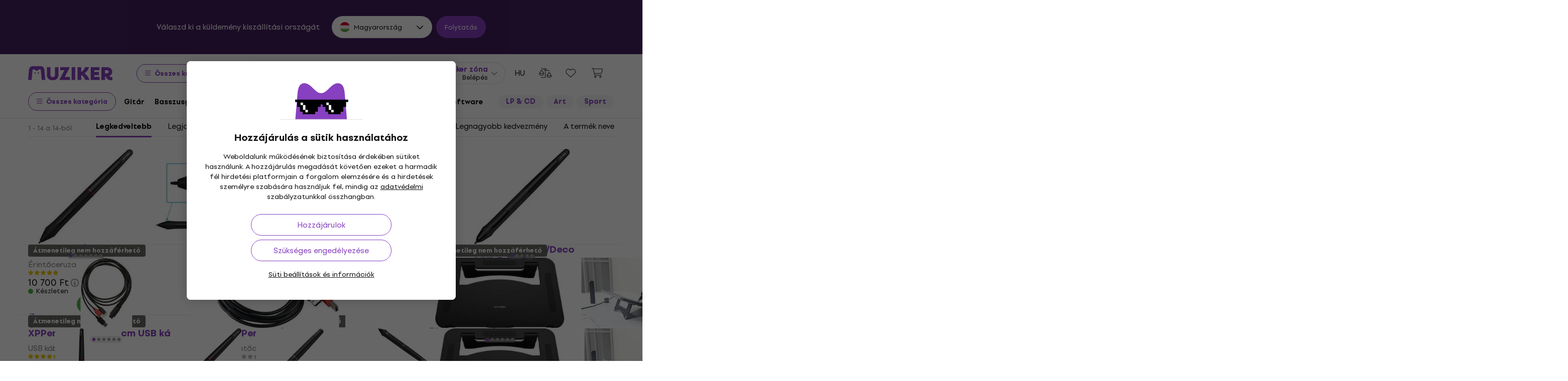

--- FILE ---
content_type: text/css
request_url: https://muzikercdn.com/assets/application-3dd6f7d6fa4bafc4210b257ac7b34872be9c0165e639f7979acf4203dd665581.css
body_size: 147056
content:
@import url(https://muzikercdn.com/assets/leaflet/dist/leaflet-80258cdc57dc61d84cdfb4f48112273e89b8aef96955f59c09f81bada38055b0.css);@font-face{font-family:'Setup Grotesk';font-display:swap;font-style:normal;font-weight:400;src:url(https://muzikercdn.com/assets/setup_grotesk/SetupGrotesk-Regular-bec0c9e6e8b449792f4332329d317366226b73ffc2841990c62516e1038e3352.eot);src:url(https://muzikercdn.com/assets/setup_grotesk/SetupGrotesk-Regular-bec0c9e6e8b449792f4332329d317366226b73ffc2841990c62516e1038e3352.eot?#iefix) format("embedded-opentype"),url(https://muzikercdn.com/assets/setup_grotesk/SetupGrotesk-Regular-d7eecfea81f37670e83717a780c4b867766030112a9367154a3938543a480a7a.woff2) format("woff2"),url(https://muzikercdn.com/assets/setup_grotesk/SetupGrotesk-Regular-9d41fe2674003418cae4fa106001f0b779ca1249833b5b4b5e50413a8062f45d.woff) format("woff"),url(https://muzikercdn.com/assets/setup_grotesk/SetupGrotesk-Regular-ae852a9c09f09cadaf4fb192194676cfb36ef5df750163454c010c334b37de8e.ttf) format("truetype"),url(https://muzikercdn.com/assets/setup_grotesk/SetupGrotesk-Regular-cd9320d4e960685e363e0344f1fee3bb6f6cd106e58005abb5fe7ae92ab9e976.svg#SetupGrotesk-Regular) format("svg")}@font-face{font-family:'Setup Grotesk';font-display:swap;font-style:normal;font-weight:500;src:url(https://muzikercdn.com/assets/setup_grotesk/SetupGrotesk-Bold-d8e2c95c8f3fd3c2c2207d5a3a3a71a80f69a3a47ad76f335cc5197333cf38cb.eot);src:url(https://muzikercdn.com/assets/setup_grotesk/SetupGrotesk-Bold-d8e2c95c8f3fd3c2c2207d5a3a3a71a80f69a3a47ad76f335cc5197333cf38cb.eot?#iefix) format("embedded-opentype"),url(https://muzikercdn.com/assets/setup_grotesk/SetupGrotesk-Bold-9547a327de9814e7e1b2c591b8306f0b7addb251b1f88c400052655596b7756a.woff2) format("woff2"),url(https://muzikercdn.com/assets/setup_grotesk/SetupGrotesk-Bold-5091c81360a786c1d411eba9ac60878a99cd0a105225c7141272b2664bd63e4c.woff) format("woff"),url(https://muzikercdn.com/assets/setup_grotesk/SetupGrotesk-Bold-d586604b041a687996362d3395b03ad411b33b09ea503738301442ca62185a0a.ttf) format("truetype"),url(https://muzikercdn.com/assets/setup_grotesk/SetupGrotesk-Bold-e3457b6ef6ebe44d1f1437d3f8542eb0e1d479f0e3ddd1851cefd0b9bdda3d97.svg#SetupGrotesk-Bold) format("svg")}@font-face{font-family:'Setup Grotesk';font-display:swap;font-style:normal;font-weight:600;src:url(https://muzikercdn.com/assets/setup_grotesk/SetupGrotesk-Bold-d8e2c95c8f3fd3c2c2207d5a3a3a71a80f69a3a47ad76f335cc5197333cf38cb.eot);src:url(https://muzikercdn.com/assets/setup_grotesk/SetupGrotesk-Bold-d8e2c95c8f3fd3c2c2207d5a3a3a71a80f69a3a47ad76f335cc5197333cf38cb.eot?#iefix) format("embedded-opentype"),url(https://muzikercdn.com/assets/setup_grotesk/SetupGrotesk-Bold-9547a327de9814e7e1b2c591b8306f0b7addb251b1f88c400052655596b7756a.woff2) format("woff2"),url(https://muzikercdn.com/assets/setup_grotesk/SetupGrotesk-Bold-5091c81360a786c1d411eba9ac60878a99cd0a105225c7141272b2664bd63e4c.woff) format("woff"),url(https://muzikercdn.com/assets/setup_grotesk/SetupGrotesk-Bold-d586604b041a687996362d3395b03ad411b33b09ea503738301442ca62185a0a.ttf) format("truetype"),url(https://muzikercdn.com/assets/setup_grotesk/SetupGrotesk-Bold-e3457b6ef6ebe44d1f1437d3f8542eb0e1d479f0e3ddd1851cefd0b9bdda3d97.svg#SetupGrotesk-Bold) format("svg")}@font-face{font-family:'Setup Grotesk';font-display:swap;font-style:normal;font-weight:700;src:url(https://muzikercdn.com/assets/setup_grotesk/SetupGrotesk-Bold-d8e2c95c8f3fd3c2c2207d5a3a3a71a80f69a3a47ad76f335cc5197333cf38cb.eot);src:url(https://muzikercdn.com/assets/setup_grotesk/SetupGrotesk-Bold-d8e2c95c8f3fd3c2c2207d5a3a3a71a80f69a3a47ad76f335cc5197333cf38cb.eot?#iefix) format("embedded-opentype"),url(https://muzikercdn.com/assets/setup_grotesk/SetupGrotesk-Bold-9547a327de9814e7e1b2c591b8306f0b7addb251b1f88c400052655596b7756a.woff2) format("woff2"),url(https://muzikercdn.com/assets/setup_grotesk/SetupGrotesk-Bold-5091c81360a786c1d411eba9ac60878a99cd0a105225c7141272b2664bd63e4c.woff) format("woff"),url(https://muzikercdn.com/assets/setup_grotesk/SetupGrotesk-Bold-d586604b041a687996362d3395b03ad411b33b09ea503738301442ca62185a0a.ttf) format("truetype"),url(https://muzikercdn.com/assets/setup_grotesk/SetupGrotesk-Bold-e3457b6ef6ebe44d1f1437d3f8542eb0e1d479f0e3ddd1851cefd0b9bdda3d97.svg#SetupGrotesk-Bold) format("svg")}@font-face{font-family:'Setup Grotesk';font-display:swap;font-style:normal;font-weight:800;src:url(https://muzikercdn.com/assets/setup_grotesk/SetupGrotesk-Black-fafb6158d7ac6e5398d217578c225051889e0627f4eb1a5f0ff6c370f1db0530.otf);src:url(https://muzikercdn.com/assets/setup_grotesk/SetupGrotesk-Black-cc1be5479e509e04d14be61940cffceba27a68b8f601d0493c1df68651cec132.eot?#iefix) format("embedded-opentype"),url(https://muzikercdn.com/assets/setup_grotesk/SetupGrotesk-Black-69a9b37523c691bdb901d96667dea3f1789c666451e4c8a3d4a58a77705949e0.woff2) format("woff2"),url(https://muzikercdn.com/assets/setup_grotesk/SetupGrotesk-Black-89066bbeab826636affba2e3adeeee1628c44cd7a08a4ed74e2fe3caee0e8a2d.woff) format("woff"),url(https://muzikercdn.com/assets/setup_grotesk/SetupGrotesk-Black-cca0fd9e02428e6ab84690009127fa8da20a75a75df6bd3a48ebbe92fbdb342f.ttf) format("truetype"),url(https://muzikercdn.com/assets/setup_grotesk/SetupGrotesk-Black-b291757c6a8937d65d36d68919e17e463a1135a81408180bd7ea7cd464f428b2.svg#SetupGrotesk-Black) format("svg")}@font-face{font-family:'Setup Grotesk';font-display:swap;font-style:normal;font-weight:900;src:url(https://muzikercdn.com/assets/setup_grotesk/SetupGrotesk-Black-fafb6158d7ac6e5398d217578c225051889e0627f4eb1a5f0ff6c370f1db0530.otf);src:url(https://muzikercdn.com/assets/setup_grotesk/SetupGrotesk-Black-cc1be5479e509e04d14be61940cffceba27a68b8f601d0493c1df68651cec132.eot?#iefix) format("embedded-opentype"),url(https://muzikercdn.com/assets/setup_grotesk/SetupGrotesk-Black-69a9b37523c691bdb901d96667dea3f1789c666451e4c8a3d4a58a77705949e0.woff2) format("woff2"),url(https://muzikercdn.com/assets/setup_grotesk/SetupGrotesk-Black-89066bbeab826636affba2e3adeeee1628c44cd7a08a4ed74e2fe3caee0e8a2d.woff) format("woff"),url(https://muzikercdn.com/assets/setup_grotesk/SetupGrotesk-Black-cca0fd9e02428e6ab84690009127fa8da20a75a75df6bd3a48ebbe92fbdb342f.ttf) format("truetype"),url(https://muzikercdn.com/assets/setup_grotesk/SetupGrotesk-Black-b291757c6a8937d65d36d68919e17e463a1135a81408180bd7ea7cd464f428b2.svg#SetupGrotesk-Black) format("svg")}:root{--blue: #007bff;--indigo: #6610f2;--purple: #6f42c1;--pink: #e83e8c;--red: #ef3d3c;--orange: #ff4f02;--yellow: #ffc107;--green: #3caf33;--teal: #20c997;--cyan: #17a2b8;--white: #ffffff;--gray: #6c757d;--gray-dark: #343a40;--primary: #8740be;--secondary: #6c757d;--success: #3caf33;--info: #17a2b8;--warning: #ffc107;--danger: #ef3d3c;--light: #f8f9fa;--dark: #202020;--dark-gray: #3a3d42;--gray: #828282;--light-gray: #a3a3a3;--white-gray: #e2e2e2;--whiter-gray: #f4f4f4;--gray-200: #e0e0de;--breakpoint-xs: 0;--breakpoint-sm: 576px;--breakpoint-md: 769px;--breakpoint-lg: 992px;--breakpoint-xl: 1200px;--breakpoint-xxl: 1900px;--font-family-sans-serif: -apple-system, BlinkMacSystemFont, "Segoe UI", Roboto, "Helvetica Neue", Arial, "Noto Sans", "Liberation Sans", sans-serif, "Apple Color Emoji", "Segoe UI Emoji", "Segoe UI Symbol", "Noto Color Emoji";--font-family-monospace: SFMono-Regular, Menlo, Monaco, Consolas, "Liberation Mono", "Courier New", monospace}*,*::before,*::after{box-sizing:border-box}html{font-family:sans-serif;line-height:1.15;-webkit-text-size-adjust:100%;-webkit-tap-highlight-color:rgba(0,0,0,0)}article,aside,figcaption,figure,footer,header,hgroup,main,nav,section{display:block}body{margin:0;font-family:-apple-system, BlinkMacSystemFont, "Segoe UI", Roboto, "Helvetica Neue", Arial, "Noto Sans", "Liberation Sans", sans-serif, "Apple Color Emoji", "Segoe UI Emoji", "Segoe UI Symbol", "Noto Color Emoji";font-size:1rem;font-weight:400;line-height:1.5;color:#212529;text-align:left;background-color:#ffffff}[tabindex="-1"]:focus:not(:focus-visible){outline:0 !important}hr{box-sizing:content-box;height:0;overflow:visible}h1,h2,h3,h4,h5,h6{margin-top:0;margin-bottom:8px}p{margin-top:0;margin-bottom:1rem}abbr[title],abbr[data-original-title]{text-decoration:underline;-webkit-text-decoration:underline dotted;text-decoration:underline dotted;cursor:help;border-bottom:0;-webkit-text-decoration-skip-ink:none;text-decoration-skip-ink:none}address{margin-bottom:1rem;font-style:normal;line-height:inherit}ol,ul,dl{margin-top:0;margin-bottom:1rem}ol ol,ul ul,ol ul,ul ol{margin-bottom:0}dt{font-weight:700}dd{margin-bottom:.5rem;margin-left:0}blockquote{margin:0 0 1rem}b,strong{font-weight:bolder}small{font-size:80%}sub,sup{position:relative;font-size:75%;line-height:0;vertical-align:baseline}sub{bottom:-.25em}sup{top:-.5em}a{color:#8740be;text-decoration:none;background-color:transparent}a:hover{color:#5e2d85;text-decoration:underline}a:not([href]):not([class]){color:inherit;text-decoration:none}a:not([href]):not([class]):hover{color:inherit;text-decoration:none}pre,code,kbd,samp{font-family:SFMono-Regular, Menlo, Monaco, Consolas, "Liberation Mono", "Courier New", monospace;font-size:1em}pre{margin-top:0;margin-bottom:1rem;overflow:auto;-ms-overflow-style:scrollbar}figure{margin:0 0 1rem}img{vertical-align:middle;border-style:none}svg{overflow:hidden;vertical-align:middle}table{border-collapse:collapse}caption{padding-top:0.75rem;padding-bottom:0.75rem;color:#6c757d;text-align:left;caption-side:bottom}th{text-align:inherit;text-align:-webkit-match-parent}label{display:inline-block;margin-bottom:0.5rem}button{border-radius:0}button:focus:not(:focus-visible){outline:0}input,button,select,optgroup,textarea{margin:0;font-family:inherit;font-size:inherit;line-height:inherit}button,input{overflow:visible}button,select{text-transform:none}[role="button"]{cursor:pointer}select{word-wrap:normal}button,[type="button"],[type="reset"],[type="submit"]{-webkit-appearance:button}button:not(:disabled),[type="button"]:not(:disabled),[type="reset"]:not(:disabled),[type="submit"]:not(:disabled){cursor:pointer}button::-moz-focus-inner,[type="button"]::-moz-focus-inner,[type="reset"]::-moz-focus-inner,[type="submit"]::-moz-focus-inner{padding:0;border-style:none}input[type="radio"],input[type="checkbox"]{box-sizing:border-box;padding:0}textarea{overflow:auto;resize:vertical}fieldset{min-width:0;padding:0;margin:0;border:0}legend{display:block;width:100%;max-width:100%;padding:0;margin-bottom:.5rem;font-size:1.5rem;line-height:inherit;color:inherit;white-space:normal}progress{vertical-align:baseline}[type="number"]::-webkit-inner-spin-button,[type="number"]::-webkit-outer-spin-button{height:auto}[type="search"]{outline-offset:-2px;-webkit-appearance:none}[type="search"]::-webkit-search-decoration{-webkit-appearance:none}::-webkit-file-upload-button{font:inherit;-webkit-appearance:button}output{display:inline-block}summary{display:list-item;cursor:pointer}template{display:none}[hidden]{display:none !important}h1,h2,h3,h4,h5,h6,.h1,.h2,.h3,.h4,.h5,.h6{margin-bottom:8px;font-weight:500;line-height:1.2}h1,.h1{font-size:2.5rem}h2,.h2{font-size:2rem}h3,.h3{font-size:1.75rem}h4,.h4{font-size:1.5rem}h5,.h5{font-size:1.25rem}h6,.h6{font-size:1rem}.lead{font-size:1.25rem;font-weight:300}.display-1{font-size:6rem;font-weight:300;line-height:1.2}.display-2{font-size:5.5rem;font-weight:300;line-height:1.2}.display-3{font-size:4.5rem;font-weight:300;line-height:1.2}.display-4{font-size:3.5rem;font-weight:300;line-height:1.2}hr{margin-top:16px;margin-bottom:16px;border:0;border-top:1px solid rgba(0,0,0,0.1)}small,.small{font-size:80%;font-weight:400}mark,.mark{padding:0.2em;background-color:#fcf8e3}.list-unstyled{padding-left:0;list-style:none}.list-inline{padding-left:0;list-style:none}.list-inline-item{display:inline-block}.list-inline-item:not(:last-child){margin-right:0.5rem}.initialism{font-size:90%;text-transform:uppercase}.blockquote{margin-bottom:16px;font-size:1.25rem}.blockquote-footer{display:block;font-size:80%;color:#6c757d}.blockquote-footer::before{content:"\2014\00A0"}.img-fluid{max-width:100%;height:auto}.img-thumbnail{padding:0.25rem;background-color:#ffffff;border:1px solid #dee2e6;border-radius:0.1875rem;max-width:100%;height:auto}.figure{display:inline-block}.figure-img{margin-bottom:8px;line-height:1}.figure-caption{font-size:90%;color:#6c757d}code{font-size:87.5%;color:#e83e8c;word-wrap:break-word}a>code{color:inherit}kbd{padding:0.2rem 0.4rem;font-size:87.5%;color:#ffffff;background-color:#212529;border-radius:0.2rem}kbd kbd{padding:0;font-size:100%;font-weight:700}pre{display:block;font-size:87.5%;color:#212529}pre code{font-size:inherit;color:inherit;word-break:normal}.pre-scrollable{max-height:340px;overflow-y:scroll}.container,.container-fluid,.container-xl,.container-lg,.container-md,.container-sm{width:100%;padding-right:15px;padding-left:15px;margin-right:auto;margin-left:auto}@media (min-width: 576px){.container-sm,.container{max-width:540px}}@media (min-width: 769px){.container-md,.container-sm,.container{max-width:720px}}@media (min-width: 992px){.container-lg,.container-md,.container-sm,.container{max-width:960px}}@media (min-width: 1200px){.container-xl,.container-lg,.container-md,.container-sm,.container{max-width:1140px}}.row{display:flex;flex-wrap:wrap;margin-right:-15px;margin-left:-15px}.no-gutters{margin-right:0;margin-left:0}.no-gutters>.col,.no-gutters>[class*="col-"]{padding-right:0;padding-left:0}.col-xxl,.col-xxl-auto,.col-xxl-12,.col-xxl-11,.col-xxl-10,.col-xxl-9,.col-xxl-8,.col-xxl-7,.col-xxl-6,.col-xxl-5,.col-xxl-4,.col-xxl-3,.col-xxl-2,.col-xxl-1,.col-xl,.col-xl-auto,.col-xl-12,.col-xl-11,.col-xl-10,.col-xl-9,.col-xl-8,.col-xl-7,.col-xl-6,.col-xl-5,.col-xl-4,.col-xl-3,.col-xl-2,.col-xl-1,.col-lg,.col-lg-auto,.col-lg-12,.col-lg-11,.col-lg-10,.col-lg-9,.col-lg-8,.col-lg-7,.col-lg-6,.col-lg-5,.col-lg-4,.col-lg-3,.col-lg-2,.col-lg-1,.col-md,.col-md-auto,.col-md-12,.col-md-11,.col-md-10,.col-md-9,.col-md-8,.col-md-7,.col-md-6,.col-md-5,.col-md-4,.col-md-3,.col-md-2,.col-md-1,.col-sm,.col-sm-auto,.col-sm-12,.col-sm-11,.col-sm-10,.col-sm-9,.col-sm-8,.col-sm-7,.col-sm-6,.col-sm-5,.col-sm-4,.col-sm-3,.col-sm-2,.col-sm-1,.col,.col-auto,.col-12,.col-11,.col-10,.col-9,.col-8,.col-7,.col-6,.col-5,.col-4,.col-3,.col-2,.col-1{position:relative;width:100%;padding-right:15px;padding-left:15px}.col{flex-basis:0;flex-grow:1;max-width:100%}.row-cols-1>*{flex:0 0 100%;max-width:100%}.row-cols-2>*{flex:0 0 50%;max-width:50%}.row-cols-3>*{flex:0 0 33.3333333333%;max-width:33.3333333333%}.row-cols-4>*{flex:0 0 25%;max-width:25%}.row-cols-5>*{flex:0 0 20%;max-width:20%}.row-cols-6>*{flex:0 0 16.6666666667%;max-width:16.6666666667%}.col-auto{flex:0 0 auto;width:auto;max-width:100%}.col-1{flex:0 0 8.3333333333%;max-width:8.3333333333%}.col-2{flex:0 0 16.6666666667%;max-width:16.6666666667%}.col-3{flex:0 0 25%;max-width:25%}.col-4{flex:0 0 33.3333333333%;max-width:33.3333333333%}.col-5{flex:0 0 41.6666666667%;max-width:41.6666666667%}.col-6{flex:0 0 50%;max-width:50%}.col-7{flex:0 0 58.3333333333%;max-width:58.3333333333%}.col-8{flex:0 0 66.6666666667%;max-width:66.6666666667%}.col-9{flex:0 0 75%;max-width:75%}.col-10{flex:0 0 83.3333333333%;max-width:83.3333333333%}.col-11{flex:0 0 91.6666666667%;max-width:91.6666666667%}.col-12{flex:0 0 100%;max-width:100%}.order-first{order:-1}.order-last{order:13}.order-0{order:0}.order-1{order:1}.order-2{order:2}.order-3{order:3}.order-4{order:4}.order-5{order:5}.order-6{order:6}.order-7{order:7}.order-8{order:8}.order-9{order:9}.order-10{order:10}.order-11{order:11}.order-12{order:12}.offset-1{margin-left:8.3333333333%}.offset-2{margin-left:16.6666666667%}.offset-3{margin-left:25%}.offset-4{margin-left:33.3333333333%}.offset-5{margin-left:41.6666666667%}.offset-6{margin-left:50%}.offset-7{margin-left:58.3333333333%}.offset-8{margin-left:66.6666666667%}.offset-9{margin-left:75%}.offset-10{margin-left:83.3333333333%}.offset-11{margin-left:91.6666666667%}@media (min-width: 576px){.col-sm{flex-basis:0;flex-grow:1;max-width:100%}.row-cols-sm-1>*{flex:0 0 100%;max-width:100%}.row-cols-sm-2>*{flex:0 0 50%;max-width:50%}.row-cols-sm-3>*{flex:0 0 33.3333333333%;max-width:33.3333333333%}.row-cols-sm-4>*{flex:0 0 25%;max-width:25%}.row-cols-sm-5>*{flex:0 0 20%;max-width:20%}.row-cols-sm-6>*{flex:0 0 16.6666666667%;max-width:16.6666666667%}.col-sm-auto{flex:0 0 auto;width:auto;max-width:100%}.col-sm-1{flex:0 0 8.3333333333%;max-width:8.3333333333%}.col-sm-2{flex:0 0 16.6666666667%;max-width:16.6666666667%}.col-sm-3{flex:0 0 25%;max-width:25%}.col-sm-4{flex:0 0 33.3333333333%;max-width:33.3333333333%}.col-sm-5{flex:0 0 41.6666666667%;max-width:41.6666666667%}.col-sm-6{flex:0 0 50%;max-width:50%}.col-sm-7{flex:0 0 58.3333333333%;max-width:58.3333333333%}.col-sm-8{flex:0 0 66.6666666667%;max-width:66.6666666667%}.col-sm-9{flex:0 0 75%;max-width:75%}.col-sm-10{flex:0 0 83.3333333333%;max-width:83.3333333333%}.col-sm-11{flex:0 0 91.6666666667%;max-width:91.6666666667%}.col-sm-12{flex:0 0 100%;max-width:100%}.order-sm-first{order:-1}.order-sm-last{order:13}.order-sm-0{order:0}.order-sm-1{order:1}.order-sm-2{order:2}.order-sm-3{order:3}.order-sm-4{order:4}.order-sm-5{order:5}.order-sm-6{order:6}.order-sm-7{order:7}.order-sm-8{order:8}.order-sm-9{order:9}.order-sm-10{order:10}.order-sm-11{order:11}.order-sm-12{order:12}.offset-sm-0{margin-left:0}.offset-sm-1{margin-left:8.3333333333%}.offset-sm-2{margin-left:16.6666666667%}.offset-sm-3{margin-left:25%}.offset-sm-4{margin-left:33.3333333333%}.offset-sm-5{margin-left:41.6666666667%}.offset-sm-6{margin-left:50%}.offset-sm-7{margin-left:58.3333333333%}.offset-sm-8{margin-left:66.6666666667%}.offset-sm-9{margin-left:75%}.offset-sm-10{margin-left:83.3333333333%}.offset-sm-11{margin-left:91.6666666667%}}@media (min-width: 769px){.col-md{flex-basis:0;flex-grow:1;max-width:100%}.row-cols-md-1>*{flex:0 0 100%;max-width:100%}.row-cols-md-2>*{flex:0 0 50%;max-width:50%}.row-cols-md-3>*{flex:0 0 33.3333333333%;max-width:33.3333333333%}.row-cols-md-4>*{flex:0 0 25%;max-width:25%}.row-cols-md-5>*{flex:0 0 20%;max-width:20%}.row-cols-md-6>*{flex:0 0 16.6666666667%;max-width:16.6666666667%}.col-md-auto{flex:0 0 auto;width:auto;max-width:100%}.col-md-1{flex:0 0 8.3333333333%;max-width:8.3333333333%}.col-md-2{flex:0 0 16.6666666667%;max-width:16.6666666667%}.col-md-3{flex:0 0 25%;max-width:25%}.col-md-4{flex:0 0 33.3333333333%;max-width:33.3333333333%}.col-md-5{flex:0 0 41.6666666667%;max-width:41.6666666667%}.col-md-6{flex:0 0 50%;max-width:50%}.col-md-7{flex:0 0 58.3333333333%;max-width:58.3333333333%}.col-md-8{flex:0 0 66.6666666667%;max-width:66.6666666667%}.col-md-9{flex:0 0 75%;max-width:75%}.col-md-10{flex:0 0 83.3333333333%;max-width:83.3333333333%}.col-md-11{flex:0 0 91.6666666667%;max-width:91.6666666667%}.col-md-12{flex:0 0 100%;max-width:100%}.order-md-first{order:-1}.order-md-last{order:13}.order-md-0{order:0}.order-md-1{order:1}.order-md-2{order:2}.order-md-3{order:3}.order-md-4{order:4}.order-md-5{order:5}.order-md-6{order:6}.order-md-7{order:7}.order-md-8{order:8}.order-md-9{order:9}.order-md-10{order:10}.order-md-11{order:11}.order-md-12{order:12}.offset-md-0{margin-left:0}.offset-md-1{margin-left:8.3333333333%}.offset-md-2{margin-left:16.6666666667%}.offset-md-3{margin-left:25%}.offset-md-4{margin-left:33.3333333333%}.offset-md-5{margin-left:41.6666666667%}.offset-md-6{margin-left:50%}.offset-md-7{margin-left:58.3333333333%}.offset-md-8{margin-left:66.6666666667%}.offset-md-9{margin-left:75%}.offset-md-10{margin-left:83.3333333333%}.offset-md-11{margin-left:91.6666666667%}}@media (min-width: 992px){.col-lg{flex-basis:0;flex-grow:1;max-width:100%}.row-cols-lg-1>*{flex:0 0 100%;max-width:100%}.row-cols-lg-2>*{flex:0 0 50%;max-width:50%}.row-cols-lg-3>*{flex:0 0 33.3333333333%;max-width:33.3333333333%}.row-cols-lg-4>*{flex:0 0 25%;max-width:25%}.row-cols-lg-5>*{flex:0 0 20%;max-width:20%}.row-cols-lg-6>*{flex:0 0 16.6666666667%;max-width:16.6666666667%}.col-lg-auto{flex:0 0 auto;width:auto;max-width:100%}.col-lg-1{flex:0 0 8.3333333333%;max-width:8.3333333333%}.col-lg-2{flex:0 0 16.6666666667%;max-width:16.6666666667%}.col-lg-3{flex:0 0 25%;max-width:25%}.col-lg-4{flex:0 0 33.3333333333%;max-width:33.3333333333%}.col-lg-5{flex:0 0 41.6666666667%;max-width:41.6666666667%}.col-lg-6{flex:0 0 50%;max-width:50%}.col-lg-7{flex:0 0 58.3333333333%;max-width:58.3333333333%}.col-lg-8{flex:0 0 66.6666666667%;max-width:66.6666666667%}.col-lg-9{flex:0 0 75%;max-width:75%}.col-lg-10{flex:0 0 83.3333333333%;max-width:83.3333333333%}.col-lg-11{flex:0 0 91.6666666667%;max-width:91.6666666667%}.col-lg-12{flex:0 0 100%;max-width:100%}.order-lg-first{order:-1}.order-lg-last{order:13}.order-lg-0{order:0}.order-lg-1{order:1}.order-lg-2{order:2}.order-lg-3{order:3}.order-lg-4{order:4}.order-lg-5{order:5}.order-lg-6{order:6}.order-lg-7{order:7}.order-lg-8{order:8}.order-lg-9{order:9}.order-lg-10{order:10}.order-lg-11{order:11}.order-lg-12{order:12}.offset-lg-0{margin-left:0}.offset-lg-1{margin-left:8.3333333333%}.offset-lg-2{margin-left:16.6666666667%}.offset-lg-3{margin-left:25%}.offset-lg-4{margin-left:33.3333333333%}.offset-lg-5{margin-left:41.6666666667%}.offset-lg-6{margin-left:50%}.offset-lg-7{margin-left:58.3333333333%}.offset-lg-8{margin-left:66.6666666667%}.offset-lg-9{margin-left:75%}.offset-lg-10{margin-left:83.3333333333%}.offset-lg-11{margin-left:91.6666666667%}}@media (min-width: 1200px){.col-xl{flex-basis:0;flex-grow:1;max-width:100%}.row-cols-xl-1>*{flex:0 0 100%;max-width:100%}.row-cols-xl-2>*{flex:0 0 50%;max-width:50%}.row-cols-xl-3>*{flex:0 0 33.3333333333%;max-width:33.3333333333%}.row-cols-xl-4>*{flex:0 0 25%;max-width:25%}.row-cols-xl-5>*{flex:0 0 20%;max-width:20%}.row-cols-xl-6>*{flex:0 0 16.6666666667%;max-width:16.6666666667%}.col-xl-auto{flex:0 0 auto;width:auto;max-width:100%}.col-xl-1{flex:0 0 8.3333333333%;max-width:8.3333333333%}.col-xl-2{flex:0 0 16.6666666667%;max-width:16.6666666667%}.col-xl-3{flex:0 0 25%;max-width:25%}.col-xl-4{flex:0 0 33.3333333333%;max-width:33.3333333333%}.col-xl-5{flex:0 0 41.6666666667%;max-width:41.6666666667%}.col-xl-6{flex:0 0 50%;max-width:50%}.col-xl-7{flex:0 0 58.3333333333%;max-width:58.3333333333%}.col-xl-8{flex:0 0 66.6666666667%;max-width:66.6666666667%}.col-xl-9{flex:0 0 75%;max-width:75%}.col-xl-10{flex:0 0 83.3333333333%;max-width:83.3333333333%}.col-xl-11{flex:0 0 91.6666666667%;max-width:91.6666666667%}.col-xl-12{flex:0 0 100%;max-width:100%}.order-xl-first{order:-1}.order-xl-last{order:13}.order-xl-0{order:0}.order-xl-1{order:1}.order-xl-2{order:2}.order-xl-3{order:3}.order-xl-4{order:4}.order-xl-5{order:5}.order-xl-6{order:6}.order-xl-7{order:7}.order-xl-8{order:8}.order-xl-9{order:9}.order-xl-10{order:10}.order-xl-11{order:11}.order-xl-12{order:12}.offset-xl-0{margin-left:0}.offset-xl-1{margin-left:8.3333333333%}.offset-xl-2{margin-left:16.6666666667%}.offset-xl-3{margin-left:25%}.offset-xl-4{margin-left:33.3333333333%}.offset-xl-5{margin-left:41.6666666667%}.offset-xl-6{margin-left:50%}.offset-xl-7{margin-left:58.3333333333%}.offset-xl-8{margin-left:66.6666666667%}.offset-xl-9{margin-left:75%}.offset-xl-10{margin-left:83.3333333333%}.offset-xl-11{margin-left:91.6666666667%}}@media (min-width: 1900px){.col-xxl{flex-basis:0;flex-grow:1;max-width:100%}.row-cols-xxl-1>*{flex:0 0 100%;max-width:100%}.row-cols-xxl-2>*{flex:0 0 50%;max-width:50%}.row-cols-xxl-3>*{flex:0 0 33.3333333333%;max-width:33.3333333333%}.row-cols-xxl-4>*{flex:0 0 25%;max-width:25%}.row-cols-xxl-5>*{flex:0 0 20%;max-width:20%}.row-cols-xxl-6>*{flex:0 0 16.6666666667%;max-width:16.6666666667%}.col-xxl-auto{flex:0 0 auto;width:auto;max-width:100%}.col-xxl-1{flex:0 0 8.3333333333%;max-width:8.3333333333%}.col-xxl-2{flex:0 0 16.6666666667%;max-width:16.6666666667%}.col-xxl-3{flex:0 0 25%;max-width:25%}.col-xxl-4{flex:0 0 33.3333333333%;max-width:33.3333333333%}.col-xxl-5{flex:0 0 41.6666666667%;max-width:41.6666666667%}.col-xxl-6{flex:0 0 50%;max-width:50%}.col-xxl-7{flex:0 0 58.3333333333%;max-width:58.3333333333%}.col-xxl-8{flex:0 0 66.6666666667%;max-width:66.6666666667%}.col-xxl-9{flex:0 0 75%;max-width:75%}.col-xxl-10{flex:0 0 83.3333333333%;max-width:83.3333333333%}.col-xxl-11{flex:0 0 91.6666666667%;max-width:91.6666666667%}.col-xxl-12{flex:0 0 100%;max-width:100%}.order-xxl-first{order:-1}.order-xxl-last{order:13}.order-xxl-0{order:0}.order-xxl-1{order:1}.order-xxl-2{order:2}.order-xxl-3{order:3}.order-xxl-4{order:4}.order-xxl-5{order:5}.order-xxl-6{order:6}.order-xxl-7{order:7}.order-xxl-8{order:8}.order-xxl-9{order:9}.order-xxl-10{order:10}.order-xxl-11{order:11}.order-xxl-12{order:12}.offset-xxl-0{margin-left:0}.offset-xxl-1{margin-left:8.3333333333%}.offset-xxl-2{margin-left:16.6666666667%}.offset-xxl-3{margin-left:25%}.offset-xxl-4{margin-left:33.3333333333%}.offset-xxl-5{margin-left:41.6666666667%}.offset-xxl-6{margin-left:50%}.offset-xxl-7{margin-left:58.3333333333%}.offset-xxl-8{margin-left:66.6666666667%}.offset-xxl-9{margin-left:75%}.offset-xxl-10{margin-left:83.3333333333%}.offset-xxl-11{margin-left:91.6666666667%}}.table{width:100%;margin-bottom:16px;color:#212529}.table th,.table td{padding:0.75rem;vertical-align:top;border-top:1px solid #a3a3a3}.table thead th{vertical-align:bottom;border-bottom:2px solid #a3a3a3}.table tbody+tbody{border-top:2px solid #a3a3a3}.table-sm th,.table-sm td{padding:0.3rem}.table-bordered{border:1px solid #a3a3a3}.table-bordered th,.table-bordered td{border:1px solid #a3a3a3}.table-bordered thead th,.table-bordered thead td{border-bottom-width:2px}.table-borderless th,.table-borderless td,.table-borderless thead th,.table-borderless tbody+tbody{border:0}.table-striped tbody tr:nth-of-type(odd){background-color:rgba(0,0,0,0.05)}.table-hover tbody tr:hover{color:#212529;background-color:rgba(0,0,0,0.075)}.table-primary,.table-primary>th,.table-primary>td{background-color:#ddcaed}.table-primary th,.table-primary td,.table-primary thead th,.table-primary tbody+tbody{border-color:#c19cdd}.table-hover .table-primary:hover{background-color:#d1b7e7}.table-hover .table-primary:hover>td,.table-hover .table-primary:hover>th{background-color:#d1b7e7}.table-secondary,.table-secondary>th,.table-secondary>td{background-color:#d6d8db}.table-secondary th,.table-secondary td,.table-secondary thead th,.table-secondary tbody+tbody{border-color:#b3b7bb}.table-hover .table-secondary:hover{background-color:#c8cbcf}.table-hover .table-secondary:hover>td,.table-hover .table-secondary:hover>th{background-color:#c8cbcf}.table-success,.table-success>th,.table-success>td{background-color:#c8e9c6}.table-success th,.table-success td,.table-success thead th,.table-success tbody+tbody{border-color:#9ad595}.table-hover .table-success:hover{background-color:#b6e2b4}.table-hover .table-success:hover>td,.table-hover .table-success:hover>th{background-color:#b6e2b4}.table-info,.table-info>th,.table-info>td{background-color:#bee5eb}.table-info th,.table-info td,.table-info thead th,.table-info tbody+tbody{border-color:#86cfda}.table-hover .table-info:hover{background-color:#abdde5}.table-hover .table-info:hover>td,.table-hover .table-info:hover>th{background-color:#abdde5}.table-warning,.table-warning>th,.table-warning>td{background-color:#ffeeba}.table-warning th,.table-warning td,.table-warning thead th,.table-warning tbody+tbody{border-color:#ffdf7e}.table-hover .table-warning:hover{background-color:#ffe8a1}.table-hover .table-warning:hover>td,.table-hover .table-warning:hover>th{background-color:#ffe8a1}.table-danger,.table-danger>th,.table-danger>td{background-color:#fbc9c8}.table-danger th,.table-danger td,.table-danger thead th,.table-danger tbody+tbody{border-color:#f79a9a}.table-hover .table-danger:hover{background-color:#f9b2b0}.table-hover .table-danger:hover>td,.table-hover .table-danger:hover>th{background-color:#f9b2b0}.table-light,.table-light>th,.table-light>td{background-color:#fdfdfe}.table-light th,.table-light td,.table-light thead th,.table-light tbody+tbody{border-color:#fbfcfc}.table-hover .table-light:hover{background-color:#ececf6}.table-hover .table-light:hover>td,.table-hover .table-light:hover>th{background-color:#ececf6}.table-dark,.table-dark>th,.table-dark>td{background-color:#c1c1c1}.table-dark th,.table-dark td,.table-dark thead th,.table-dark tbody+tbody{border-color:#8b8b8b}.table-hover .table-dark:hover{background-color:#b4b4b4}.table-hover .table-dark:hover>td,.table-hover .table-dark:hover>th{background-color:#b4b4b4}.table-dark-gray,.table-dark-gray>th,.table-dark-gray>td{background-color:#c8c9ca}.table-dark-gray th,.table-dark-gray td,.table-dark-gray thead th,.table-dark-gray tbody+tbody{border-color:#999a9d}.table-hover .table-dark-gray:hover{background-color:#bbbcbd}.table-hover .table-dark-gray:hover>td,.table-hover .table-dark-gray:hover>th{background-color:#bbbcbd}.table-gray,.table-gray>th,.table-gray>td{background-color:gainsboro}.table-gray th,.table-gray td,.table-gray thead th,.table-gray tbody+tbody{border-color:#bebebe}.table-hover .table-gray:hover{background-color:#cfcfcf}.table-hover .table-gray:hover>td,.table-hover .table-gray:hover>th{background-color:#cfcfcf}.table-light-gray,.table-light-gray>th,.table-light-gray>td{background-color:#e5e5e5}.table-light-gray th,.table-light-gray td,.table-light-gray thead th,.table-light-gray tbody+tbody{border-color:#cfcfcf}.table-hover .table-light-gray:hover{background-color:#d8d8d8}.table-hover .table-light-gray:hover>td,.table-hover .table-light-gray:hover>th{background-color:#d8d8d8}.table-white-gray,.table-white-gray>th,.table-white-gray>td{background-color:#f7f7f7}.table-white-gray th,.table-white-gray td,.table-white-gray thead th,.table-white-gray tbody+tbody{border-color:#f0f0f0}.table-hover .table-white-gray:hover{background-color:#eaeaea}.table-hover .table-white-gray:hover>td,.table-hover .table-white-gray:hover>th{background-color:#eaeaea}.table-whiter-gray,.table-whiter-gray>th,.table-whiter-gray>td{background-color:#fcfcfc}.table-whiter-gray th,.table-whiter-gray td,.table-whiter-gray thead th,.table-whiter-gray tbody+tbody{border-color:#f9f9f9}.table-hover .table-whiter-gray:hover{background-color:#efefef}.table-hover .table-whiter-gray:hover>td,.table-hover .table-whiter-gray:hover>th{background-color:#efefef}.table-gray-200,.table-gray-200>th,.table-gray-200>td{background-color:#f6f6f6}.table-gray-200 th,.table-gray-200 td,.table-gray-200 thead th,.table-gray-200 tbody+tbody{border-color:#efefee}.table-hover .table-gray-200:hover{background-color:#e9e9e9}.table-hover .table-gray-200:hover>td,.table-hover .table-gray-200:hover>th{background-color:#e9e9e9}.table-active,.table-active>th,.table-active>td{background-color:rgba(0,0,0,0.075)}.table-hover .table-active:hover{background-color:rgba(0,0,0,0.075)}.table-hover .table-active:hover>td,.table-hover .table-active:hover>th{background-color:rgba(0,0,0,0.075)}.table .thead-dark th{color:#ffffff;background-color:#343a40;border-color:#454d55}.table .thead-light th{color:#495057;background-color:#e9ecef;border-color:#a3a3a3}.table-dark{color:#ffffff;background-color:#343a40}.table-dark th,.table-dark td,.table-dark thead th{border-color:#454d55}.table-dark.table-bordered{border:0}.table-dark.table-striped tbody tr:nth-of-type(odd){background-color:rgba(255,255,255,0.05)}.table-dark.table-hover tbody tr:hover{color:#ffffff;background-color:rgba(255,255,255,0.075)}@media (max-width: 575.98px){.table-responsive-sm{display:block;width:100%;overflow-x:auto;-webkit-overflow-scrolling:touch}.table-responsive-sm>.table-bordered{border:0}}@media (max-width: 768.98px){.table-responsive-md{display:block;width:100%;overflow-x:auto;-webkit-overflow-scrolling:touch}.table-responsive-md>.table-bordered{border:0}}@media (max-width: 991.98px){.table-responsive-lg{display:block;width:100%;overflow-x:auto;-webkit-overflow-scrolling:touch}.table-responsive-lg>.table-bordered{border:0}}@media (max-width: 1199.98px){.table-responsive-xl{display:block;width:100%;overflow-x:auto;-webkit-overflow-scrolling:touch}.table-responsive-xl>.table-bordered{border:0}}@media (max-width: 1899.98px){.table-responsive-xxl{display:block;width:100%;overflow-x:auto;-webkit-overflow-scrolling:touch}.table-responsive-xxl>.table-bordered{border:0}}.table-responsive{display:block;width:100%;overflow-x:auto;-webkit-overflow-scrolling:touch}.table-responsive>.table-bordered{border:0}.form-control{display:block;width:100%;height:calc(1.5em + 0.75rem + 2px);padding:0.375rem 0.75rem;font-size:1rem;font-weight:400;line-height:1.5;color:#495057;background-color:#ffffff;background-clip:padding-box;border:1px solid #ced4da;border-radius:0.1875rem;transition:border-color 0.15s ease-in-out, box-shadow 0.15s ease-in-out}@media (prefers-reduced-motion: reduce){.form-control{transition:none}}.form-control::-ms-expand{background-color:transparent;border:0}.form-control:-moz-focusring{color:transparent;text-shadow:0 0 0 #495057}.form-control:focus{color:#495057;background-color:#ffffff;border-color:#c39fdf;outline:0;box-shadow:0 0 0 0.2rem rgba(135,64,190,0.25)}.form-control::-moz-placeholder{color:#6c757d;opacity:1}.form-control:-ms-input-placeholder{color:#6c757d;opacity:1}.form-control::placeholder{color:#6c757d;opacity:1}.form-control:disabled,.form-control[readonly]{background-color:#e9ecef;opacity:1}input.form-control[type="date"],input.form-control[type="time"],input.form-control[type="datetime-local"],input.form-control[type="month"]{-webkit-appearance:none;-moz-appearance:none;appearance:none}select.form-control:focus::-ms-value{color:#495057;background-color:#ffffff}.form-control-file,.form-control-range{display:block;width:100%}.col-form-label{padding-top:calc(0.375rem + 1px);padding-bottom:calc(0.375rem + 1px);margin-bottom:0;font-size:inherit;line-height:1.5}.col-form-label-lg{padding-top:calc(0.5rem + 1px);padding-bottom:calc(0.5rem + 1px);font-size:1.25rem;line-height:1.5}.col-form-label-sm{padding-top:calc(0.25rem + 1px);padding-bottom:calc(0.25rem + 1px);font-size:0.875rem;line-height:1.5}.form-control-plaintext{display:block;width:100%;padding:0.375rem 0;margin-bottom:0;font-size:1rem;line-height:1.5;color:#212529;background-color:transparent;border:solid transparent;border-width:1px 0}.form-control-plaintext.form-control-sm,.form-control-plaintext.form-control-lg{padding-right:0;padding-left:0}.form-control-sm{height:calc(1.5em + 0.5rem + 2px);padding:0.25rem 0.5rem;font-size:0.875rem;line-height:1.5;border-radius:0.2rem}.form-control-lg{height:calc(1.5em + 1rem + 2px);padding:0.5rem 1rem;font-size:1.25rem;line-height:1.5;border-radius:0.3rem}select.form-control[size],select.form-control[multiple]{height:auto}textarea.form-control{height:auto}.form-group{margin-bottom:1rem}.form-text{display:block;margin-top:0.25rem}.form-row{display:flex;flex-wrap:wrap;margin-right:-5px;margin-left:-5px}.form-row>.col,.form-row>[class*="col-"]{padding-right:5px;padding-left:5px}.form-check{position:relative;display:block;padding-left:1.25rem}.form-check-input{position:absolute;margin-top:0.3rem;margin-left:-1.25rem}.form-check-input[disabled]~.form-check-label,.form-check-input:disabled~.form-check-label{color:#6c757d}.form-check-label{margin-bottom:0}.form-check-inline{display:inline-flex;align-items:center;padding-left:0;margin-right:0.75rem}.form-check-inline .form-check-input{position:static;margin-top:0;margin-right:0.3125rem;margin-left:0}.valid-feedback{display:none;width:100%;margin-top:0.25rem;font-size:80%;color:#3caf33}.valid-tooltip{position:absolute;top:100%;left:0;z-index:5;display:none;max-width:100%;padding:0.25rem 0.5rem;margin-top:.1rem;font-size:0.875rem;line-height:1.5;color:#ffffff;background-color:rgba(60,175,51,0.9);border-radius:0.1875rem}.form-row>.col>.valid-tooltip,.form-row>[class*="col-"]>.valid-tooltip{left:5px}.was-validated :valid~.valid-feedback,.was-validated :valid~.valid-tooltip,.is-valid~.valid-feedback,.is-valid~.valid-tooltip{display:block}.was-validated .form-control:valid,.form-control.is-valid{border-color:#3caf33;padding-right:calc(1.5em + 0.75rem);background-image:url("data:image/svg+xml,%3csvg xmlns='http://www.w3.org/2000/svg' width='8' height='8' viewBox='0 0 8 8'%3e%3cpath fill='%233caf33' d='M2.3 6.73L.6 4.53c-.4-1.04.46-1.4 1.1-.8l1.1 1.4 3.4-3.8c.6-.63 1.6-.27 1.2.7l-4 4.6c-.43.5-.8.4-1.1.1z'/%3e%3c/svg%3e");background-repeat:no-repeat;background-position:right calc(0.375em + 0.1875rem) center;background-size:calc(0.75em + 0.375rem) calc(0.75em + 0.375rem)}.was-validated .form-control:valid:focus,.form-control.is-valid:focus{border-color:#3caf33;box-shadow:0 0 0 0.2rem rgba(60,175,51,0.25)}.was-validated textarea.form-control:valid,textarea.form-control.is-valid{padding-right:calc(1.5em + 0.75rem);background-position:top calc(0.375em + 0.1875rem) right calc(0.375em + 0.1875rem)}.was-validated .custom-select:valid,.custom-select.is-valid{border-color:#3caf33;padding-right:calc(0.75em + 2.3125rem);background:url("data:image/svg+xml,%3csvg xmlns='http://www.w3.org/2000/svg' width='4' height='5' viewBox='0 0 4 5'%3e%3cpath fill='%23343a40' d='M2 0L0 2h4zm0 5L0 3h4z'/%3e%3c/svg%3e") right 0.75rem center/8px 10px no-repeat,#fff url("data:image/svg+xml,%3csvg xmlns='http://www.w3.org/2000/svg' width='8' height='8' viewBox='0 0 8 8'%3e%3cpath fill='%233caf33' d='M2.3 6.73L.6 4.53c-.4-1.04.46-1.4 1.1-.8l1.1 1.4 3.4-3.8c.6-.63 1.6-.27 1.2.7l-4 4.6c-.43.5-.8.4-1.1.1z'/%3e%3c/svg%3e") center right 1.75rem/calc(0.75em + 0.375rem) calc(0.75em + 0.375rem) no-repeat}.was-validated .custom-select:valid:focus,.custom-select.is-valid:focus{border-color:#3caf33;box-shadow:0 0 0 0.2rem rgba(60,175,51,0.25)}.was-validated .form-check-input:valid~.form-check-label,.form-check-input.is-valid~.form-check-label{color:#3caf33}.was-validated .form-check-input:valid~.valid-feedback,.was-validated .form-check-input:valid~.valid-tooltip,.form-check-input.is-valid~.valid-feedback,.form-check-input.is-valid~.valid-tooltip{display:block}.was-validated .custom-control-input:valid~.custom-control-label,.custom-control-input.is-valid~.custom-control-label{color:#3caf33}.was-validated .custom-control-input:valid~.custom-control-label::before,.custom-control-input.is-valid~.custom-control-label::before{border-color:#3caf33}.was-validated .custom-control-input:valid:checked~.custom-control-label::before,.custom-control-input.is-valid:checked~.custom-control-label::before{border-color:#54ca4b;background-color:#54ca4b}.was-validated .custom-control-input:valid:focus~.custom-control-label::before,.custom-control-input.is-valid:focus~.custom-control-label::before{box-shadow:0 0 0 0.2rem rgba(60,175,51,0.25)}.was-validated .custom-control-input:valid:focus:not(:checked)~.custom-control-label::before,.custom-control-input.is-valid:focus:not(:checked)~.custom-control-label::before{border-color:#3caf33}.was-validated .custom-file-input:valid~.custom-file-label,.custom-file-input.is-valid~.custom-file-label{border-color:#3caf33}.was-validated .custom-file-input:valid:focus~.custom-file-label,.custom-file-input.is-valid:focus~.custom-file-label{border-color:#3caf33;box-shadow:0 0 0 0.2rem rgba(60,175,51,0.25)}.invalid-feedback{display:none;width:100%;margin-top:0.25rem;font-size:80%;color:#ef3d3c}.invalid-tooltip{position:absolute;top:100%;left:0;z-index:5;display:none;max-width:100%;padding:0.25rem 0.5rem;margin-top:.1rem;font-size:0.875rem;line-height:1.5;color:#ffffff;background-color:rgba(239,61,60,0.9);border-radius:0.1875rem}.form-row>.col>.invalid-tooltip,.form-row>[class*="col-"]>.invalid-tooltip{left:5px}.was-validated :invalid~.invalid-feedback,.was-validated :invalid~.invalid-tooltip,.is-invalid~.invalid-feedback,.is-invalid~.invalid-tooltip{display:block}.was-validated .form-control:invalid,.form-control.is-invalid{border-color:#ef3d3c;padding-right:calc(1.5em + 0.75rem);background-image:url("data:image/svg+xml,%3csvg xmlns='http://www.w3.org/2000/svg' width='12' height='12' fill='none' stroke='%23ef3d3c' viewBox='0 0 12 12'%3e%3ccircle cx='6' cy='6' r='4.5'/%3e%3cpath stroke-linejoin='round' d='M5.8 3.6h.4L6 6.5z'/%3e%3ccircle cx='6' cy='8.2' r='.6' fill='%23ef3d3c' stroke='none'/%3e%3c/svg%3e");background-repeat:no-repeat;background-position:right calc(0.375em + 0.1875rem) center;background-size:calc(0.75em + 0.375rem) calc(0.75em + 0.375rem)}.was-validated .form-control:invalid:focus,.form-control.is-invalid:focus{border-color:#ef3d3c;box-shadow:0 0 0 0.2rem rgba(239,61,60,0.25)}.was-validated textarea.form-control:invalid,textarea.form-control.is-invalid{padding-right:calc(1.5em + 0.75rem);background-position:top calc(0.375em + 0.1875rem) right calc(0.375em + 0.1875rem)}.was-validated .custom-select:invalid,.custom-select.is-invalid{border-color:#ef3d3c;padding-right:calc(0.75em + 2.3125rem);background:url("data:image/svg+xml,%3csvg xmlns='http://www.w3.org/2000/svg' width='4' height='5' viewBox='0 0 4 5'%3e%3cpath fill='%23343a40' d='M2 0L0 2h4zm0 5L0 3h4z'/%3e%3c/svg%3e") right 0.75rem center/8px 10px no-repeat,#fff url("data:image/svg+xml,%3csvg xmlns='http://www.w3.org/2000/svg' width='12' height='12' fill='none' stroke='%23ef3d3c' viewBox='0 0 12 12'%3e%3ccircle cx='6' cy='6' r='4.5'/%3e%3cpath stroke-linejoin='round' d='M5.8 3.6h.4L6 6.5z'/%3e%3ccircle cx='6' cy='8.2' r='.6' fill='%23ef3d3c' stroke='none'/%3e%3c/svg%3e") center right 1.75rem/calc(0.75em + 0.375rem) calc(0.75em + 0.375rem) no-repeat}.was-validated .custom-select:invalid:focus,.custom-select.is-invalid:focus{border-color:#ef3d3c;box-shadow:0 0 0 0.2rem rgba(239,61,60,0.25)}.was-validated .form-check-input:invalid~.form-check-label,.form-check-input.is-invalid~.form-check-label{color:#ef3d3c}.was-validated .form-check-input:invalid~.invalid-feedback,.was-validated .form-check-input:invalid~.invalid-tooltip,.form-check-input.is-invalid~.invalid-feedback,.form-check-input.is-invalid~.invalid-tooltip{display:block}.was-validated .custom-control-input:invalid~.custom-control-label,.custom-control-input.is-invalid~.custom-control-label{color:#ef3d3c}.was-validated .custom-control-input:invalid~.custom-control-label::before,.custom-control-input.is-invalid~.custom-control-label::before{border-color:#ef3d3c}.was-validated .custom-control-input:invalid:checked~.custom-control-label::before,.custom-control-input.is-invalid:checked~.custom-control-label::before{border-color:#f36c6b;background-color:#f36c6b}.was-validated .custom-control-input:invalid:focus~.custom-control-label::before,.custom-control-input.is-invalid:focus~.custom-control-label::before{box-shadow:0 0 0 0.2rem rgba(239,61,60,0.25)}.was-validated .custom-control-input:invalid:focus:not(:checked)~.custom-control-label::before,.custom-control-input.is-invalid:focus:not(:checked)~.custom-control-label::before{border-color:#ef3d3c}.was-validated .custom-file-input:invalid~.custom-file-label,.custom-file-input.is-invalid~.custom-file-label{border-color:#ef3d3c}.was-validated .custom-file-input:invalid:focus~.custom-file-label,.custom-file-input.is-invalid:focus~.custom-file-label{border-color:#ef3d3c;box-shadow:0 0 0 0.2rem rgba(239,61,60,0.25)}.form-inline{display:flex;flex-flow:row wrap;align-items:center}.form-inline .form-check{width:100%}@media (min-width: 576px){.form-inline label{display:flex;align-items:center;justify-content:center;margin-bottom:0}.form-inline .form-group{display:flex;flex:0 0 auto;flex-flow:row wrap;align-items:center;margin-bottom:0}.form-inline .form-control{display:inline-block;width:auto;vertical-align:middle}.form-inline .form-control-plaintext{display:inline-block}.form-inline .input-group,.form-inline .custom-select{width:auto}.form-inline .form-check{display:flex;align-items:center;justify-content:center;width:auto;padding-left:0}.form-inline .form-check-input{position:relative;flex-shrink:0;margin-top:0;margin-right:0.25rem;margin-left:0}.form-inline .custom-control{align-items:center;justify-content:center}.form-inline .custom-control-label{margin-bottom:0}}.btn{display:inline-block;font-weight:400;color:#212529;text-align:center;vertical-align:middle;-webkit-user-select:none;-moz-user-select:none;-ms-user-select:none;user-select:none;background-color:transparent;border:1px solid transparent;padding:0.375rem 0.75rem;font-size:1rem;line-height:1.5;border-radius:0.1875rem;transition:color 0.15s ease-in-out, background-color 0.15s ease-in-out, border-color 0.15s ease-in-out, box-shadow 0.15s ease-in-out}@media (prefers-reduced-motion: reduce){.btn{transition:none}}.btn:hover{color:#212529;text-decoration:none}.btn:focus,.btn.focus{outline:0;box-shadow:0 0 0 0.2rem rgba(135,64,190,0.25)}.btn.disabled,.btn:disabled{opacity:0.65}.btn:not(:disabled):not(.disabled){cursor:pointer}a.btn.disabled,fieldset:disabled a.btn{pointer-events:none}.btn-primary{color:#ffffff;background-color:#8740be;border-color:#8740be}.btn-primary:hover{color:#ffffff;background-color:#7336a1;border-color:#6c3398}.btn-primary:focus,.btn-primary.focus{color:#ffffff;background-color:#7336a1;border-color:#6c3398;box-shadow:0 0 0 0.2rem rgba(153,93,200,0.5)}.btn-primary.disabled,.btn-primary:disabled{color:#ffffff;background-color:#8740be;border-color:#8740be}.btn-primary:not(:disabled):not(.disabled):active,.btn-primary.active:not(:disabled):not(.disabled),.show>.btn-primary.dropdown-toggle{color:#ffffff;background-color:#6c3398;border-color:#65308e}.btn-primary:not(:disabled):not(.disabled):active:focus,.btn-primary.active:not(:disabled):not(.disabled):focus,.show>.btn-primary.dropdown-toggle:focus{box-shadow:0 0 0 0.2rem rgba(153,93,200,0.5)}.btn-secondary{color:#ffffff;background-color:#6c757d;border-color:#6c757d}.btn-secondary:hover{color:#ffffff;background-color:#5a6268;border-color:#545b62}.btn-secondary:focus,.btn-secondary.focus{color:#ffffff;background-color:#5a6268;border-color:#545b62;box-shadow:0 0 0 0.2rem rgba(130,138,145,0.5)}.btn-secondary.disabled,.btn-secondary:disabled{color:#ffffff;background-color:#6c757d;border-color:#6c757d}.btn-secondary:not(:disabled):not(.disabled):active,.btn-secondary.active:not(:disabled):not(.disabled),.show>.btn-secondary.dropdown-toggle{color:#ffffff;background-color:#545b62;border-color:#4e555b}.btn-secondary:not(:disabled):not(.disabled):active:focus,.btn-secondary.active:not(:disabled):not(.disabled):focus,.show>.btn-secondary.dropdown-toggle:focus{box-shadow:0 0 0 0.2rem rgba(130,138,145,0.5)}.btn-success{color:#ffffff;background-color:#3caf33;border-color:#3caf33}.btn-success:hover{color:#ffffff;background-color:#32912a;border-color:#2e8827}.btn-success:focus,.btn-success.focus{color:#ffffff;background-color:#32912a;border-color:#2e8827;box-shadow:0 0 0 0.2rem rgba(89,187,82,0.5)}.btn-success.disabled,.btn-success:disabled{color:#ffffff;background-color:#3caf33;border-color:#3caf33}.btn-success:not(:disabled):not(.disabled):active,.btn-success.active:not(:disabled):not(.disabled),.show>.btn-success.dropdown-toggle{color:#ffffff;background-color:#2e8827;border-color:#2b7e25}.btn-success:not(:disabled):not(.disabled):active:focus,.btn-success.active:not(:disabled):not(.disabled):focus,.show>.btn-success.dropdown-toggle:focus{box-shadow:0 0 0 0.2rem rgba(89,187,82,0.5)}.btn-info{color:#ffffff;background-color:#17a2b8;border-color:#17a2b8}.btn-info:hover{color:#ffffff;background-color:#138496;border-color:#117a8b}.btn-info:focus,.btn-info.focus{color:#ffffff;background-color:#138496;border-color:#117a8b;box-shadow:0 0 0 0.2rem rgba(58,176,195,0.5)}.btn-info.disabled,.btn-info:disabled{color:#ffffff;background-color:#17a2b8;border-color:#17a2b8}.btn-info:not(:disabled):not(.disabled):active,.btn-info.active:not(:disabled):not(.disabled),.show>.btn-info.dropdown-toggle{color:#ffffff;background-color:#117a8b;border-color:#10707f}.btn-info:not(:disabled):not(.disabled):active:focus,.btn-info.active:not(:disabled):not(.disabled):focus,.show>.btn-info.dropdown-toggle:focus{box-shadow:0 0 0 0.2rem rgba(58,176,195,0.5)}.btn-warning{color:#212529;background-color:#ffc107;border-color:#ffc107}.btn-warning:hover{color:#212529;background-color:#e0a800;border-color:#d39e00}.btn-warning:focus,.btn-warning.focus{color:#212529;background-color:#e0a800;border-color:#d39e00;box-shadow:0 0 0 0.2rem rgba(222,170,12,0.5)}.btn-warning.disabled,.btn-warning:disabled{color:#212529;background-color:#ffc107;border-color:#ffc107}.btn-warning:not(:disabled):not(.disabled):active,.btn-warning.active:not(:disabled):not(.disabled),.show>.btn-warning.dropdown-toggle{color:#212529;background-color:#d39e00;border-color:#c69500}.btn-warning:not(:disabled):not(.disabled):active:focus,.btn-warning.active:not(:disabled):not(.disabled):focus,.show>.btn-warning.dropdown-toggle:focus{box-shadow:0 0 0 0.2rem rgba(222,170,12,0.5)}.btn-danger{color:#ffffff;background-color:#ef3d3c;border-color:#ef3d3c}.btn-danger:hover{color:#ffffff;background-color:#ec1a19;border-color:#e51413}.btn-danger:focus,.btn-danger.focus{color:#ffffff;background-color:#ec1a19;border-color:#e51413;box-shadow:0 0 0 0.2rem rgba(241,90,89,0.5)}.btn-danger.disabled,.btn-danger:disabled{color:#ffffff;background-color:#ef3d3c;border-color:#ef3d3c}.btn-danger:not(:disabled):not(.disabled):active,.btn-danger.active:not(:disabled):not(.disabled),.show>.btn-danger.dropdown-toggle{color:#ffffff;background-color:#e51413;border-color:#d91312}.btn-danger:not(:disabled):not(.disabled):active:focus,.btn-danger.active:not(:disabled):not(.disabled):focus,.show>.btn-danger.dropdown-toggle:focus{box-shadow:0 0 0 0.2rem rgba(241,90,89,0.5)}.btn-light{color:#212529;background-color:#f8f9fa;border-color:#f8f9fa}.btn-light:hover{color:#212529;background-color:#e2e6ea;border-color:#dae0e5}.btn-light:focus,.btn-light.focus{color:#212529;background-color:#e2e6ea;border-color:#dae0e5;box-shadow:0 0 0 0.2rem rgba(216,217,219,0.5)}.btn-light.disabled,.btn-light:disabled{color:#212529;background-color:#f8f9fa;border-color:#f8f9fa}.btn-light:not(:disabled):not(.disabled):active,.btn-light.active:not(:disabled):not(.disabled),.show>.btn-light.dropdown-toggle{color:#212529;background-color:#dae0e5;border-color:#d3d9df}.btn-light:not(:disabled):not(.disabled):active:focus,.btn-light.active:not(:disabled):not(.disabled):focus,.show>.btn-light.dropdown-toggle:focus{box-shadow:0 0 0 0.2rem rgba(216,217,219,0.5)}.btn-dark{color:#ffffff;background-color:#202020;border-color:#202020}.btn-dark:hover{color:#ffffff;background-color:#0d0d0d;border-color:#070707}.btn-dark:focus,.btn-dark.focus{color:#ffffff;background-color:#0d0d0d;border-color:#070707;box-shadow:0 0 0 0.2rem rgba(65,65,65,0.5)}.btn-dark.disabled,.btn-dark:disabled{color:#ffffff;background-color:#202020;border-color:#202020}.btn-dark:not(:disabled):not(.disabled):active,.btn-dark.active:not(:disabled):not(.disabled),.show>.btn-dark.dropdown-toggle{color:#ffffff;background-color:#070707;border-color:black}.btn-dark:not(:disabled):not(.disabled):active:focus,.btn-dark.active:not(:disabled):not(.disabled):focus,.show>.btn-dark.dropdown-toggle:focus{box-shadow:0 0 0 0.2rem rgba(65,65,65,0.5)}.btn-dark-gray{color:#ffffff;background-color:#3a3d42;border-color:#3a3d42}.btn-dark-gray:hover{color:#ffffff;background-color:#282a2e;border-color:#222427}.btn-dark-gray:focus,.btn-dark-gray.focus{color:#ffffff;background-color:#282a2e;border-color:#222427;box-shadow:0 0 0 0.2rem rgba(88,90,94,0.5)}.btn-dark-gray.disabled,.btn-dark-gray:disabled{color:#ffffff;background-color:#3a3d42;border-color:#3a3d42}.btn-dark-gray:not(:disabled):not(.disabled):active,.btn-dark-gray.active:not(:disabled):not(.disabled),.show>.btn-dark-gray.dropdown-toggle{color:#ffffff;background-color:#222427;border-color:#1c1e20}.btn-dark-gray:not(:disabled):not(.disabled):active:focus,.btn-dark-gray.active:not(:disabled):not(.disabled):focus,.show>.btn-dark-gray.dropdown-toggle:focus{box-shadow:0 0 0 0.2rem rgba(88,90,94,0.5)}.btn-gray{color:#ffffff;background-color:#828282;border-color:#828282}.btn-gray:hover{color:#ffffff;background-color:#6f6f6f;border-color:dimgray}.btn-gray:focus,.btn-gray.focus{color:#ffffff;background-color:#6f6f6f;border-color:dimgray;box-shadow:0 0 0 0.2rem rgba(149,149,149,0.5)}.btn-gray.disabled,.btn-gray:disabled{color:#ffffff;background-color:#828282;border-color:#828282}.btn-gray:not(:disabled):not(.disabled):active,.btn-gray.active:not(:disabled):not(.disabled),.show>.btn-gray.dropdown-toggle{color:#ffffff;background-color:dimgray;border-color:#626262}.btn-gray:not(:disabled):not(.disabled):active:focus,.btn-gray.active:not(:disabled):not(.disabled):focus,.show>.btn-gray.dropdown-toggle:focus{box-shadow:0 0 0 0.2rem rgba(149,149,149,0.5)}.btn-light-gray{color:#212529;background-color:#a3a3a3;border-color:#a3a3a3}.btn-light-gray:hover{color:#ffffff;background-color:#909090;border-color:#8a8a8a}.btn-light-gray:focus,.btn-light-gray.focus{color:#ffffff;background-color:#909090;border-color:#8a8a8a;box-shadow:0 0 0 0.2rem rgba(144,144,145,0.5)}.btn-light-gray.disabled,.btn-light-gray:disabled{color:#212529;background-color:#a3a3a3;border-color:#a3a3a3}.btn-light-gray:not(:disabled):not(.disabled):active,.btn-light-gray.active:not(:disabled):not(.disabled),.show>.btn-light-gray.dropdown-toggle{color:#ffffff;background-color:#8a8a8a;border-color:#838383}.btn-light-gray:not(:disabled):not(.disabled):active:focus,.btn-light-gray.active:not(:disabled):not(.disabled):focus,.show>.btn-light-gray.dropdown-toggle:focus{box-shadow:0 0 0 0.2rem rgba(144,144,145,0.5)}.btn-white-gray{color:#212529;background-color:#e2e2e2;border-color:#e2e2e2}.btn-white-gray:hover{color:#212529;background-color:#cfcfcf;border-color:#c9c9c9}.btn-white-gray:focus,.btn-white-gray.focus{color:#212529;background-color:#cfcfcf;border-color:#c9c9c9;box-shadow:0 0 0 0.2rem rgba(197,198,198,0.5)}.btn-white-gray.disabled,.btn-white-gray:disabled{color:#212529;background-color:#e2e2e2;border-color:#e2e2e2}.btn-white-gray:not(:disabled):not(.disabled):active,.btn-white-gray.active:not(:disabled):not(.disabled),.show>.btn-white-gray.dropdown-toggle{color:#212529;background-color:#c9c9c9;border-color:#c2c2c2}.btn-white-gray:not(:disabled):not(.disabled):active:focus,.btn-white-gray.active:not(:disabled):not(.disabled):focus,.show>.btn-white-gray.dropdown-toggle:focus{box-shadow:0 0 0 0.2rem rgba(197,198,198,0.5)}.btn-whiter-gray{color:#212529;background-color:#f4f4f4;border-color:#f4f4f4}.btn-whiter-gray:hover{color:#212529;background-color:#e1e1e1;border-color:#dbdbdb}.btn-whiter-gray:focus,.btn-whiter-gray.focus{color:#212529;background-color:#e1e1e1;border-color:#dbdbdb;box-shadow:0 0 0 0.2rem rgba(212,213,214,0.5)}.btn-whiter-gray.disabled,.btn-whiter-gray:disabled{color:#212529;background-color:#f4f4f4;border-color:#f4f4f4}.btn-whiter-gray:not(:disabled):not(.disabled):active,.btn-whiter-gray.active:not(:disabled):not(.disabled),.show>.btn-whiter-gray.dropdown-toggle{color:#212529;background-color:#dbdbdb;border-color:#d4d4d4}.btn-whiter-gray:not(:disabled):not(.disabled):active:focus,.btn-whiter-gray.active:not(:disabled):not(.disabled):focus,.show>.btn-whiter-gray.dropdown-toggle:focus{box-shadow:0 0 0 0.2rem rgba(212,213,214,0.5)}.btn-gray-200{color:#212529;background-color:#e0e0de;border-color:#e0e0de}.btn-gray-200:hover{color:#212529;background-color:#cdcdca;border-color:#c7c7c4}.btn-gray-200:focus,.btn-gray-200.focus{color:#212529;background-color:#cdcdca;border-color:#c7c7c4;box-shadow:0 0 0 0.2rem rgba(195,196,195,0.5)}.btn-gray-200.disabled,.btn-gray-200:disabled{color:#212529;background-color:#e0e0de;border-color:#e0e0de}.btn-gray-200:not(:disabled):not(.disabled):active,.btn-gray-200.active:not(:disabled):not(.disabled),.show>.btn-gray-200.dropdown-toggle{color:#212529;background-color:#c7c7c4;border-color:#c1c1bd}.btn-gray-200:not(:disabled):not(.disabled):active:focus,.btn-gray-200.active:not(:disabled):not(.disabled):focus,.show>.btn-gray-200.dropdown-toggle:focus{box-shadow:0 0 0 0.2rem rgba(195,196,195,0.5)}.btn-outline-primary{color:#8740be;border-color:#8740be}.btn-outline-primary:hover{color:#ffffff;background-color:#8740be;border-color:#8740be}.btn-outline-primary:focus,.btn-outline-primary.focus{box-shadow:0 0 0 0.2rem rgba(135,64,190,0.5)}.btn-outline-primary.disabled,.btn-outline-primary:disabled{color:#8740be;background-color:transparent}.btn-outline-primary:not(:disabled):not(.disabled):active,.btn-outline-primary.active:not(:disabled):not(.disabled),.show>.btn-outline-primary.dropdown-toggle{color:#ffffff;background-color:#8740be;border-color:#8740be}.btn-outline-primary:not(:disabled):not(.disabled):active:focus,.btn-outline-primary.active:not(:disabled):not(.disabled):focus,.show>.btn-outline-primary.dropdown-toggle:focus{box-shadow:0 0 0 0.2rem rgba(135,64,190,0.5)}.btn-outline-secondary{color:#6c757d;border-color:#6c757d}.btn-outline-secondary:hover{color:#ffffff;background-color:#6c757d;border-color:#6c757d}.btn-outline-secondary:focus,.btn-outline-secondary.focus{box-shadow:0 0 0 0.2rem rgba(108,117,125,0.5)}.btn-outline-secondary.disabled,.btn-outline-secondary:disabled{color:#6c757d;background-color:transparent}.btn-outline-secondary:not(:disabled):not(.disabled):active,.btn-outline-secondary.active:not(:disabled):not(.disabled),.show>.btn-outline-secondary.dropdown-toggle{color:#ffffff;background-color:#6c757d;border-color:#6c757d}.btn-outline-secondary:not(:disabled):not(.disabled):active:focus,.btn-outline-secondary.active:not(:disabled):not(.disabled):focus,.show>.btn-outline-secondary.dropdown-toggle:focus{box-shadow:0 0 0 0.2rem rgba(108,117,125,0.5)}.btn-outline-success{color:#3caf33;border-color:#3caf33}.btn-outline-success:hover{color:#ffffff;background-color:#3caf33;border-color:#3caf33}.btn-outline-success:focus,.btn-outline-success.focus{box-shadow:0 0 0 0.2rem rgba(60,175,51,0.5)}.btn-outline-success.disabled,.btn-outline-success:disabled{color:#3caf33;background-color:transparent}.btn-outline-success:not(:disabled):not(.disabled):active,.btn-outline-success.active:not(:disabled):not(.disabled),.show>.btn-outline-success.dropdown-toggle{color:#ffffff;background-color:#3caf33;border-color:#3caf33}.btn-outline-success:not(:disabled):not(.disabled):active:focus,.btn-outline-success.active:not(:disabled):not(.disabled):focus,.show>.btn-outline-success.dropdown-toggle:focus{box-shadow:0 0 0 0.2rem rgba(60,175,51,0.5)}.btn-outline-info{color:#17a2b8;border-color:#17a2b8}.btn-outline-info:hover{color:#ffffff;background-color:#17a2b8;border-color:#17a2b8}.btn-outline-info:focus,.btn-outline-info.focus{box-shadow:0 0 0 0.2rem rgba(23,162,184,0.5)}.btn-outline-info.disabled,.btn-outline-info:disabled{color:#17a2b8;background-color:transparent}.btn-outline-info:not(:disabled):not(.disabled):active,.btn-outline-info.active:not(:disabled):not(.disabled),.show>.btn-outline-info.dropdown-toggle{color:#ffffff;background-color:#17a2b8;border-color:#17a2b8}.btn-outline-info:not(:disabled):not(.disabled):active:focus,.btn-outline-info.active:not(:disabled):not(.disabled):focus,.show>.btn-outline-info.dropdown-toggle:focus{box-shadow:0 0 0 0.2rem rgba(23,162,184,0.5)}.btn-outline-warning{color:#ffc107;border-color:#ffc107}.btn-outline-warning:hover{color:#212529;background-color:#ffc107;border-color:#ffc107}.btn-outline-warning:focus,.btn-outline-warning.focus{box-shadow:0 0 0 0.2rem rgba(255,193,7,0.5)}.btn-outline-warning.disabled,.btn-outline-warning:disabled{color:#ffc107;background-color:transparent}.btn-outline-warning:not(:disabled):not(.disabled):active,.btn-outline-warning.active:not(:disabled):not(.disabled),.show>.btn-outline-warning.dropdown-toggle{color:#212529;background-color:#ffc107;border-color:#ffc107}.btn-outline-warning:not(:disabled):not(.disabled):active:focus,.btn-outline-warning.active:not(:disabled):not(.disabled):focus,.show>.btn-outline-warning.dropdown-toggle:focus{box-shadow:0 0 0 0.2rem rgba(255,193,7,0.5)}.btn-outline-danger{color:#ef3d3c;border-color:#ef3d3c}.btn-outline-danger:hover{color:#ffffff;background-color:#ef3d3c;border-color:#ef3d3c}.btn-outline-danger:focus,.btn-outline-danger.focus{box-shadow:0 0 0 0.2rem rgba(239,61,60,0.5)}.btn-outline-danger.disabled,.btn-outline-danger:disabled{color:#ef3d3c;background-color:transparent}.btn-outline-danger:not(:disabled):not(.disabled):active,.btn-outline-danger.active:not(:disabled):not(.disabled),.show>.btn-outline-danger.dropdown-toggle{color:#ffffff;background-color:#ef3d3c;border-color:#ef3d3c}.btn-outline-danger:not(:disabled):not(.disabled):active:focus,.btn-outline-danger.active:not(:disabled):not(.disabled):focus,.show>.btn-outline-danger.dropdown-toggle:focus{box-shadow:0 0 0 0.2rem rgba(239,61,60,0.5)}.btn-outline-light{color:#f8f9fa;border-color:#f8f9fa}.btn-outline-light:hover{color:#212529;background-color:#f8f9fa;border-color:#f8f9fa}.btn-outline-light:focus,.btn-outline-light.focus{box-shadow:0 0 0 0.2rem rgba(248,249,250,0.5)}.btn-outline-light.disabled,.btn-outline-light:disabled{color:#f8f9fa;background-color:transparent}.btn-outline-light:not(:disabled):not(.disabled):active,.btn-outline-light.active:not(:disabled):not(.disabled),.show>.btn-outline-light.dropdown-toggle{color:#212529;background-color:#f8f9fa;border-color:#f8f9fa}.btn-outline-light:not(:disabled):not(.disabled):active:focus,.btn-outline-light.active:not(:disabled):not(.disabled):focus,.show>.btn-outline-light.dropdown-toggle:focus{box-shadow:0 0 0 0.2rem rgba(248,249,250,0.5)}.btn-outline-dark{color:#202020;border-color:#202020}.btn-outline-dark:hover{color:#ffffff;background-color:#202020;border-color:#202020}.btn-outline-dark:focus,.btn-outline-dark.focus{box-shadow:0 0 0 0.2rem rgba(32,32,32,0.5)}.btn-outline-dark.disabled,.btn-outline-dark:disabled{color:#202020;background-color:transparent}.btn-outline-dark:not(:disabled):not(.disabled):active,.btn-outline-dark.active:not(:disabled):not(.disabled),.show>.btn-outline-dark.dropdown-toggle{color:#ffffff;background-color:#202020;border-color:#202020}.btn-outline-dark:not(:disabled):not(.disabled):active:focus,.btn-outline-dark.active:not(:disabled):not(.disabled):focus,.show>.btn-outline-dark.dropdown-toggle:focus{box-shadow:0 0 0 0.2rem rgba(32,32,32,0.5)}.btn-outline-dark-gray{color:#3a3d42;border-color:#3a3d42}.btn-outline-dark-gray:hover{color:#ffffff;background-color:#3a3d42;border-color:#3a3d42}.btn-outline-dark-gray:focus,.btn-outline-dark-gray.focus{box-shadow:0 0 0 0.2rem rgba(58,61,66,0.5)}.btn-outline-dark-gray.disabled,.btn-outline-dark-gray:disabled{color:#3a3d42;background-color:transparent}.btn-outline-dark-gray:not(:disabled):not(.disabled):active,.btn-outline-dark-gray.active:not(:disabled):not(.disabled),.show>.btn-outline-dark-gray.dropdown-toggle{color:#ffffff;background-color:#3a3d42;border-color:#3a3d42}.btn-outline-dark-gray:not(:disabled):not(.disabled):active:focus,.btn-outline-dark-gray.active:not(:disabled):not(.disabled):focus,.show>.btn-outline-dark-gray.dropdown-toggle:focus{box-shadow:0 0 0 0.2rem rgba(58,61,66,0.5)}.btn-outline-gray{color:#828282;border-color:#828282}.btn-outline-gray:hover{color:#ffffff;background-color:#828282;border-color:#828282}.btn-outline-gray:focus,.btn-outline-gray.focus{box-shadow:0 0 0 0.2rem rgba(130,130,130,0.5)}.btn-outline-gray.disabled,.btn-outline-gray:disabled{color:#828282;background-color:transparent}.btn-outline-gray:not(:disabled):not(.disabled):active,.btn-outline-gray.active:not(:disabled):not(.disabled),.show>.btn-outline-gray.dropdown-toggle{color:#ffffff;background-color:#828282;border-color:#828282}.btn-outline-gray:not(:disabled):not(.disabled):active:focus,.btn-outline-gray.active:not(:disabled):not(.disabled):focus,.show>.btn-outline-gray.dropdown-toggle:focus{box-shadow:0 0 0 0.2rem rgba(130,130,130,0.5)}.btn-outline-light-gray{color:#a3a3a3;border-color:#a3a3a3}.btn-outline-light-gray:hover{color:#212529;background-color:#a3a3a3;border-color:#a3a3a3}.btn-outline-light-gray:focus,.btn-outline-light-gray.focus{box-shadow:0 0 0 0.2rem rgba(163,163,163,0.5)}.btn-outline-light-gray.disabled,.btn-outline-light-gray:disabled{color:#a3a3a3;background-color:transparent}.btn-outline-light-gray:not(:disabled):not(.disabled):active,.btn-outline-light-gray.active:not(:disabled):not(.disabled),.show>.btn-outline-light-gray.dropdown-toggle{color:#212529;background-color:#a3a3a3;border-color:#a3a3a3}.btn-outline-light-gray:not(:disabled):not(.disabled):active:focus,.btn-outline-light-gray.active:not(:disabled):not(.disabled):focus,.show>.btn-outline-light-gray.dropdown-toggle:focus{box-shadow:0 0 0 0.2rem rgba(163,163,163,0.5)}.btn-outline-white-gray{color:#e2e2e2;border-color:#e2e2e2}.btn-outline-white-gray:hover{color:#212529;background-color:#e2e2e2;border-color:#e2e2e2}.btn-outline-white-gray:focus,.btn-outline-white-gray.focus{box-shadow:0 0 0 0.2rem rgba(226,226,226,0.5)}.btn-outline-white-gray.disabled,.btn-outline-white-gray:disabled{color:#e2e2e2;background-color:transparent}.btn-outline-white-gray:not(:disabled):not(.disabled):active,.btn-outline-white-gray.active:not(:disabled):not(.disabled),.show>.btn-outline-white-gray.dropdown-toggle{color:#212529;background-color:#e2e2e2;border-color:#e2e2e2}.btn-outline-white-gray:not(:disabled):not(.disabled):active:focus,.btn-outline-white-gray.active:not(:disabled):not(.disabled):focus,.show>.btn-outline-white-gray.dropdown-toggle:focus{box-shadow:0 0 0 0.2rem rgba(226,226,226,0.5)}.btn-outline-whiter-gray{color:#f4f4f4;border-color:#f4f4f4}.btn-outline-whiter-gray:hover{color:#212529;background-color:#f4f4f4;border-color:#f4f4f4}.btn-outline-whiter-gray:focus,.btn-outline-whiter-gray.focus{box-shadow:0 0 0 0.2rem rgba(244,244,244,0.5)}.btn-outline-whiter-gray.disabled,.btn-outline-whiter-gray:disabled{color:#f4f4f4;background-color:transparent}.btn-outline-whiter-gray:not(:disabled):not(.disabled):active,.btn-outline-whiter-gray.active:not(:disabled):not(.disabled),.show>.btn-outline-whiter-gray.dropdown-toggle{color:#212529;background-color:#f4f4f4;border-color:#f4f4f4}.btn-outline-whiter-gray:not(:disabled):not(.disabled):active:focus,.btn-outline-whiter-gray.active:not(:disabled):not(.disabled):focus,.show>.btn-outline-whiter-gray.dropdown-toggle:focus{box-shadow:0 0 0 0.2rem rgba(244,244,244,0.5)}.btn-outline-gray-200{color:#e0e0de;border-color:#e0e0de}.btn-outline-gray-200:hover{color:#212529;background-color:#e0e0de;border-color:#e0e0de}.btn-outline-gray-200:focus,.btn-outline-gray-200.focus{box-shadow:0 0 0 0.2rem rgba(224,224,222,0.5)}.btn-outline-gray-200.disabled,.btn-outline-gray-200:disabled{color:#e0e0de;background-color:transparent}.btn-outline-gray-200:not(:disabled):not(.disabled):active,.btn-outline-gray-200.active:not(:disabled):not(.disabled),.show>.btn-outline-gray-200.dropdown-toggle{color:#212529;background-color:#e0e0de;border-color:#e0e0de}.btn-outline-gray-200:not(:disabled):not(.disabled):active:focus,.btn-outline-gray-200.active:not(:disabled):not(.disabled):focus,.show>.btn-outline-gray-200.dropdown-toggle:focus{box-shadow:0 0 0 0.2rem rgba(224,224,222,0.5)}.btn-link{font-weight:400;color:#8740be;text-decoration:none}.btn-link:hover{color:#5e2d85;text-decoration:underline}.btn-link:focus,.btn-link.focus{text-decoration:underline}.btn-link:disabled,.btn-link.disabled{color:#6c757d;pointer-events:none}.btn-lg,.btn-group-lg>.btn{padding:0.5rem 1rem;font-size:1.25rem;line-height:1.5;border-radius:0.3rem}.btn-sm,.btn-group-sm>.btn{padding:0.25rem 0.5rem;font-size:0.875rem;line-height:1.5;border-radius:0.2rem}.btn-block{display:block;width:100%}.btn-block+.btn-block{margin-top:0.5rem}input.btn-block[type="submit"],input.btn-block[type="reset"],input.btn-block[type="button"]{width:100%}.fade{transition:opacity 0.15s linear}@media (prefers-reduced-motion: reduce){.fade{transition:none}}.fade:not(.show){opacity:0}.collapse:not(.show){display:none}.collapsing{position:relative;height:0;overflow:hidden;transition:height 0.35s ease}@media (prefers-reduced-motion: reduce){.collapsing{transition:none}}.dropup,.dropright,.dropdown,.dropleft{position:relative}.dropdown-toggle{white-space:nowrap}.dropdown-toggle::after{display:inline-block;margin-left:0.255em;vertical-align:0.255em;content:"";border-top:0.3em solid;border-right:0.3em solid transparent;border-bottom:0;border-left:0.3em solid transparent}.dropdown-toggle:empty::after{margin-left:0}.dropdown-menu{position:absolute;top:100%;left:0;z-index:1000;display:none;float:left;min-width:10rem;padding:0.5rem 0;margin:0.125rem 0 0;font-size:1rem;color:#212529;text-align:left;list-style:none;background-color:#ffffff;background-clip:padding-box;border:1px solid rgba(0,0,0,0.15);border-radius:0.1875rem}.dropdown-menu-left{right:auto;left:0}.dropdown-menu-right{right:0;left:auto}@media (min-width: 576px){.dropdown-menu-sm-left{right:auto;left:0}.dropdown-menu-sm-right{right:0;left:auto}}@media (min-width: 769px){.dropdown-menu-md-left{right:auto;left:0}.dropdown-menu-md-right{right:0;left:auto}}@media (min-width: 992px){.dropdown-menu-lg-left{right:auto;left:0}.dropdown-menu-lg-right{right:0;left:auto}}@media (min-width: 1200px){.dropdown-menu-xl-left{right:auto;left:0}.dropdown-menu-xl-right{right:0;left:auto}}@media (min-width: 1900px){.dropdown-menu-xxl-left{right:auto;left:0}.dropdown-menu-xxl-right{right:0;left:auto}}.dropup .dropdown-menu{top:auto;bottom:100%;margin-top:0;margin-bottom:0.125rem}.dropup .dropdown-toggle::after{display:inline-block;margin-left:0.255em;vertical-align:0.255em;content:"";border-top:0;border-right:0.3em solid transparent;border-bottom:0.3em solid;border-left:0.3em solid transparent}.dropup .dropdown-toggle:empty::after{margin-left:0}.dropright .dropdown-menu{top:0;right:auto;left:100%;margin-top:0;margin-left:0.125rem}.dropright .dropdown-toggle::after{display:inline-block;margin-left:0.255em;vertical-align:0.255em;content:"";border-top:0.3em solid transparent;border-right:0;border-bottom:0.3em solid transparent;border-left:0.3em solid}.dropright .dropdown-toggle:empty::after{margin-left:0}.dropright .dropdown-toggle::after{vertical-align:0}.dropleft .dropdown-menu{top:0;right:100%;left:auto;margin-top:0;margin-right:0.125rem}.dropleft .dropdown-toggle::after{display:inline-block;margin-left:0.255em;vertical-align:0.255em;content:""}.dropleft .dropdown-toggle::after{display:none}.dropleft .dropdown-toggle::before{display:inline-block;margin-right:0.255em;vertical-align:0.255em;content:"";border-top:0.3em solid transparent;border-right:0.3em solid;border-bottom:0.3em solid transparent}.dropleft .dropdown-toggle:empty::after{margin-left:0}.dropleft .dropdown-toggle::before{vertical-align:0}.dropdown-menu[x-placement^="top"],.dropdown-menu[x-placement^="right"],.dropdown-menu[x-placement^="bottom"],.dropdown-menu[x-placement^="left"]{right:auto;bottom:auto}.dropdown-divider{height:0;margin:8px 0;overflow:hidden;border-top:1px solid #e9ecef}.dropdown-item{display:block;width:100%;padding:0.25rem 1.5rem;clear:both;font-weight:400;color:#212529;text-align:inherit;white-space:nowrap;background-color:transparent;border:0}.dropdown-item:hover,.dropdown-item:focus{color:#16181b;text-decoration:none;background-color:#e9ecef}.dropdown-item.active,.dropdown-item:active{color:#ffffff;text-decoration:none;background-color:#8740be}.dropdown-item.disabled,.dropdown-item:disabled{color:#adb5bd;pointer-events:none;background-color:transparent}.dropdown-menu.show{display:block}.dropdown-header{display:block;padding:0.5rem 1.5rem;margin-bottom:0;font-size:0.875rem;color:#6c757d;white-space:nowrap}.dropdown-item-text{display:block;padding:0.25rem 1.5rem;color:#212529}.btn-group,.btn-group-vertical{position:relative;display:inline-flex;vertical-align:middle}.btn-group>.btn,.btn-group-vertical>.btn{position:relative;flex:1 1 auto}.btn-group>.btn:hover,.btn-group-vertical>.btn:hover{z-index:1}.btn-group>.btn:focus,.btn-group>.btn:active,.btn-group>.btn.active,.btn-group-vertical>.btn:focus,.btn-group-vertical>.btn:active,.btn-group-vertical>.btn.active{z-index:1}.btn-toolbar{display:flex;flex-wrap:wrap;justify-content:flex-start}.btn-toolbar .input-group{width:auto}.btn-group>.btn:not(:first-child),.btn-group>.btn-group:not(:first-child){margin-left:-1px}.btn-group>.btn:not(:last-child):not(.dropdown-toggle),.btn-group>.btn-group:not(:last-child)>.btn{border-top-right-radius:0;border-bottom-right-radius:0}.btn-group>.btn:not(:first-child),.btn-group>.btn-group:not(:first-child)>.btn{border-top-left-radius:0;border-bottom-left-radius:0}.dropdown-toggle-split{padding-right:0.5625rem;padding-left:0.5625rem}.dropdown-toggle-split::after,.dropup .dropdown-toggle-split::after,.dropright .dropdown-toggle-split::after{margin-left:0}.dropleft .dropdown-toggle-split::before{margin-right:0}.btn-sm+.dropdown-toggle-split,.btn-group-sm>.btn+.dropdown-toggle-split{padding-right:0.375rem;padding-left:0.375rem}.btn-lg+.dropdown-toggle-split,.btn-group-lg>.btn+.dropdown-toggle-split{padding-right:0.75rem;padding-left:0.75rem}.btn-group-vertical{flex-direction:column;align-items:flex-start;justify-content:center}.btn-group-vertical>.btn,.btn-group-vertical>.btn-group{width:100%}.btn-group-vertical>.btn:not(:first-child),.btn-group-vertical>.btn-group:not(:first-child){margin-top:-1px}.btn-group-vertical>.btn:not(:last-child):not(.dropdown-toggle),.btn-group-vertical>.btn-group:not(:last-child)>.btn{border-bottom-right-radius:0;border-bottom-left-radius:0}.btn-group-vertical>.btn:not(:first-child),.btn-group-vertical>.btn-group:not(:first-child)>.btn{border-top-left-radius:0;border-top-right-radius:0}.btn-group-toggle>.btn,.btn-group-toggle>.btn-group>.btn{margin-bottom:0}.btn-group-toggle>.btn input[type="radio"],.btn-group-toggle>.btn input[type="checkbox"],.btn-group-toggle>.btn-group>.btn input[type="radio"],.btn-group-toggle>.btn-group>.btn input[type="checkbox"]{position:absolute;clip:rect(0, 0, 0, 0);pointer-events:none}.input-group{position:relative;display:flex;flex-wrap:wrap;align-items:stretch;width:100%}.input-group>.form-control,.input-group>.form-control-plaintext,.input-group>.custom-select,.input-group>.custom-file{position:relative;flex:1 1 auto;width:1%;min-width:0;margin-bottom:0}.input-group>.form-control+.form-control,.input-group>.form-control+.custom-select,.input-group>.form-control+.custom-file,.input-group>.form-control-plaintext+.form-control,.input-group>.form-control-plaintext+.custom-select,.input-group>.form-control-plaintext+.custom-file,.input-group>.custom-select+.form-control,.input-group>.custom-select+.custom-select,.input-group>.custom-select+.custom-file,.input-group>.custom-file+.form-control,.input-group>.custom-file+.custom-select,.input-group>.custom-file+.custom-file{margin-left:-1px}.input-group>.form-control:focus,.input-group>.custom-select:focus,.input-group>.custom-file .custom-file-input:focus~.custom-file-label{z-index:3}.input-group>.custom-file .custom-file-input:focus{z-index:4}.input-group>.form-control:not(:first-child),.input-group>.custom-select:not(:first-child){border-top-left-radius:0;border-bottom-left-radius:0}.input-group>.custom-file{display:flex;align-items:center}.input-group>.custom-file:not(:last-child) .custom-file-label,.input-group>.custom-file:not(:first-child) .custom-file-label{border-top-left-radius:0;border-bottom-left-radius:0}.input-group:not(.has-validation)>.form-control:not(:last-child),.input-group:not(.has-validation)>.custom-select:not(:last-child),.input-group:not(.has-validation)>.custom-file:not(:last-child) .custom-file-label::after{border-top-right-radius:0;border-bottom-right-radius:0}.input-group.has-validation>.form-control:nth-last-child(n + 3),.input-group.has-validation>.custom-select:nth-last-child(n + 3),.input-group.has-validation>.custom-file:nth-last-child(n + 3) .custom-file-label::after{border-top-right-radius:0;border-bottom-right-radius:0}.input-group-prepend,.input-group-append{display:flex}.input-group-prepend .btn,.input-group-append .btn{position:relative;z-index:2}.input-group-prepend .btn:focus,.input-group-append .btn:focus{z-index:3}.input-group-prepend .btn+.btn,.input-group-prepend .btn+.input-group-text,.input-group-prepend .input-group-text+.input-group-text,.input-group-prepend .input-group-text+.btn,.input-group-append .btn+.btn,.input-group-append .btn+.input-group-text,.input-group-append .input-group-text+.input-group-text,.input-group-append .input-group-text+.btn{margin-left:-1px}.input-group-prepend{margin-right:-1px}.input-group-append{margin-left:-1px}.input-group-text{display:flex;align-items:center;padding:0.375rem 0.75rem;margin-bottom:0;font-size:1rem;font-weight:400;line-height:1.5;color:#495057;text-align:center;white-space:nowrap;background-color:#e9ecef;border:1px solid #ced4da;border-radius:0.1875rem}.input-group-text input[type="radio"],.input-group-text input[type="checkbox"]{margin-top:0}.input-group-lg>.form-control:not(textarea),.input-group-lg>.custom-select{height:calc(1.5em + 1rem + 2px)}.input-group-lg>.form-control,.input-group-lg>.custom-select,.input-group-lg>.input-group-prepend>.input-group-text,.input-group-lg>.input-group-append>.input-group-text,.input-group-lg>.input-group-prepend>.btn,.input-group-lg>.input-group-append>.btn{padding:0.5rem 1rem;font-size:1.25rem;line-height:1.5;border-radius:0.3rem}.input-group-sm>.form-control:not(textarea),.input-group-sm>.custom-select{height:calc(1.5em + 0.5rem + 2px)}.input-group-sm>.form-control,.input-group-sm>.custom-select,.input-group-sm>.input-group-prepend>.input-group-text,.input-group-sm>.input-group-append>.input-group-text,.input-group-sm>.input-group-prepend>.btn,.input-group-sm>.input-group-append>.btn{padding:0.25rem 0.5rem;font-size:0.875rem;line-height:1.5;border-radius:0.2rem}.input-group-lg>.custom-select,.input-group-sm>.custom-select{padding-right:1.75rem}.input-group>.input-group-prepend>.btn,.input-group>.input-group-prepend>.input-group-text,.input-group:not(.has-validation)>.input-group-append:not(:last-child)>.btn,.input-group:not(.has-validation)>.input-group-append:not(:last-child)>.input-group-text,.input-group.has-validation>.input-group-append:nth-last-child(n + 3)>.btn,.input-group.has-validation>.input-group-append:nth-last-child(n + 3)>.input-group-text,.input-group>.input-group-append:last-child>.btn:not(:last-child):not(.dropdown-toggle),.input-group>.input-group-append:last-child>.input-group-text:not(:last-child){border-top-right-radius:0;border-bottom-right-radius:0}.input-group>.input-group-append>.btn,.input-group>.input-group-append>.input-group-text,.input-group>.input-group-prepend:not(:first-child)>.btn,.input-group>.input-group-prepend:not(:first-child)>.input-group-text,.input-group>.input-group-prepend:first-child>.btn:not(:first-child),.input-group>.input-group-prepend:first-child>.input-group-text:not(:first-child){border-top-left-radius:0;border-bottom-left-radius:0}.custom-control{position:relative;z-index:1;display:block;min-height:1.5rem;padding-left:1.5rem;-webkit-print-color-adjust:exact;color-adjust:exact}.custom-control-inline{display:inline-flex;margin-right:1rem}.custom-control-input{position:absolute;left:0;z-index:-1;width:1rem;height:1.25rem;opacity:0}.custom-control-input:checked~.custom-control-label::before{color:#ffffff;border-color:#8740be;background-color:#8740be}.custom-control-input:focus~.custom-control-label::before{box-shadow:0 0 0 0.2rem rgba(135,64,190,0.25)}.custom-control-input:focus:not(:checked)~.custom-control-label::before{border-color:#c39fdf}.custom-control-input:not(:disabled):active~.custom-control-label::before{color:#ffffff;background-color:#dbc5eb;border-color:#dbc5eb}.custom-control-input[disabled]~.custom-control-label,.custom-control-input:disabled~.custom-control-label{color:#6c757d}.custom-control-input[disabled]~.custom-control-label::before,.custom-control-input:disabled~.custom-control-label::before{background-color:#e9ecef}.custom-control-label{position:relative;margin-bottom:0;vertical-align:top}.custom-control-label::before{position:absolute;top:0.25rem;left:-1.5rem;display:block;width:1rem;height:1rem;pointer-events:none;content:"";background-color:#ffffff;border:#adb5bd solid 1px}.custom-control-label::after{position:absolute;top:0.25rem;left:-1.5rem;display:block;width:1rem;height:1rem;content:"";background:50% / 50% 50% no-repeat}.custom-checkbox .custom-control-label::before{border-radius:0.1875rem}.custom-checkbox .custom-control-input:checked~.custom-control-label::after{background-image:url("data:image/svg+xml,%3csvg xmlns='http://www.w3.org/2000/svg' width='8' height='8' viewBox='0 0 8 8'%3e%3cpath fill='%23ffffff' d='M6.564.75l-3.59 3.612-1.538-1.55L0 4.26l2.974 2.99L8 2.193z'/%3e%3c/svg%3e")}.custom-checkbox .custom-control-input:indeterminate~.custom-control-label::before{border-color:#8740be;background-color:#8740be}.custom-checkbox .custom-control-input:indeterminate~.custom-control-label::after{background-image:url("data:image/svg+xml,%3csvg xmlns='http://www.w3.org/2000/svg' width='4' height='4' viewBox='0 0 4 4'%3e%3cpath stroke='%23ffffff' d='M0 2h4'/%3e%3c/svg%3e")}.custom-checkbox .custom-control-input:disabled:checked~.custom-control-label::before{background-color:rgba(135,64,190,0.5)}.custom-checkbox .custom-control-input:disabled:indeterminate~.custom-control-label::before{background-color:rgba(135,64,190,0.5)}.custom-radio .custom-control-label::before{border-radius:50%}.custom-radio .custom-control-input:checked~.custom-control-label::after{background-image:url("data:image/svg+xml,%3csvg xmlns='http://www.w3.org/2000/svg' width='12' height='12' viewBox='-4 -4 8 8'%3e%3ccircle r='3' fill='%23ffffff'/%3e%3c/svg%3e")}.custom-radio .custom-control-input:disabled:checked~.custom-control-label::before{background-color:rgba(135,64,190,0.5)}.custom-switch{padding-left:2.25rem}.custom-switch .custom-control-label::before{left:-2.25rem;width:1.75rem;pointer-events:all;border-radius:0.5rem}.custom-switch .custom-control-label::after{top:calc(0.25rem + 2px);left:calc(-2.25rem + 2px);width:calc(1rem - 4px);height:calc(1rem - 4px);background-color:#adb5bd;border-radius:0.5rem;transition:transform 0.15s ease-in-out, background-color 0.15s ease-in-out, border-color 0.15s ease-in-out, box-shadow 0.15s ease-in-out}@media (prefers-reduced-motion: reduce){.custom-switch .custom-control-label::after{transition:none}}.custom-switch .custom-control-input:checked~.custom-control-label::after{background-color:#ffffff;transform:translateX(0.75rem)}.custom-switch .custom-control-input:disabled:checked~.custom-control-label::before{background-color:rgba(135,64,190,0.5)}.custom-select{display:inline-block;width:100%;height:calc(1.5em + 0.75rem + 2px);padding:0.375rem 1.75rem 0.375rem 0.75rem;font-size:1rem;font-weight:400;line-height:1.5;color:#495057;vertical-align:middle;background:#fff url("data:image/svg+xml,%3csvg xmlns='http://www.w3.org/2000/svg' width='4' height='5' viewBox='0 0 4 5'%3e%3cpath fill='%23343a40' d='M2 0L0 2h4zm0 5L0 3h4z'/%3e%3c/svg%3e") right 0.75rem center/8px 10px no-repeat;border:1px solid #ced4da;border-radius:0.1875rem;-webkit-appearance:none;-moz-appearance:none;appearance:none}.custom-select:focus{border-color:#c39fdf;outline:0;box-shadow:0 0 0 0.2rem rgba(135,64,190,0.25)}.custom-select:focus::-ms-value{color:#495057;background-color:#ffffff}.custom-select[multiple],.custom-select[size]:not([size="1"]){height:auto;padding-right:0.75rem;background-image:none}.custom-select:disabled{color:#6c757d;background-color:#e9ecef}.custom-select::-ms-expand{display:none}.custom-select:-moz-focusring{color:transparent;text-shadow:0 0 0 #495057}.custom-select-sm{height:calc(1.5em + 0.5rem + 2px);padding-top:0.25rem;padding-bottom:0.25rem;padding-left:0.5rem;font-size:0.875rem}.custom-select-lg{height:calc(1.5em + 1rem + 2px);padding-top:0.5rem;padding-bottom:0.5rem;padding-left:1rem;font-size:1.25rem}.custom-file{position:relative;display:inline-block;width:100%;height:calc(1.5em + 0.75rem + 2px);margin-bottom:0}.custom-file-input{position:relative;z-index:2;width:100%;height:calc(1.5em + 0.75rem + 2px);margin:0;overflow:hidden;opacity:0}.custom-file-input:focus~.custom-file-label{border-color:#c39fdf;box-shadow:0 0 0 0.2rem rgba(135,64,190,0.25)}.custom-file-input[disabled]~.custom-file-label,.custom-file-input:disabled~.custom-file-label{background-color:#e9ecef}.custom-file-input:lang(en)~.custom-file-label::after{content:"Browse"}.custom-file-input~.custom-file-label[data-browse]::after{content:attr(data-browse)}.custom-file-label{position:absolute;top:0;right:0;left:0;z-index:1;height:calc(1.5em + 0.75rem + 2px);padding:0.375rem 0.75rem;overflow:hidden;font-weight:400;line-height:1.5;color:#495057;background-color:#ffffff;border:1px solid #ced4da;border-radius:0.1875rem}.custom-file-label::after{position:absolute;top:0;right:0;bottom:0;z-index:3;display:block;height:calc(1.5em + 0.75rem);padding:0.375rem 0.75rem;line-height:1.5;color:#495057;content:"Browse";background-color:#e9ecef;border-left:inherit;border-radius:0 0.1875rem 0.1875rem 0}.custom-range{width:100%;height:1.4rem;padding:0;background-color:transparent;-webkit-appearance:none;-moz-appearance:none;appearance:none}.custom-range:focus{outline:0}.custom-range:focus::-webkit-slider-thumb{box-shadow:0 0 0 1px #fff,0 0 0 0.2rem rgba(135,64,190,0.25)}.custom-range:focus::-moz-range-thumb{box-shadow:0 0 0 1px #fff,0 0 0 0.2rem rgba(135,64,190,0.25)}.custom-range:focus::-ms-thumb{box-shadow:0 0 0 1px #fff,0 0 0 0.2rem rgba(135,64,190,0.25)}.custom-range::-moz-focus-outer{border:0}.custom-range::-webkit-slider-thumb{width:1rem;height:1rem;margin-top:-0.25rem;background-color:#8740be;border:0;border-radius:1rem;-webkit-transition:background-color 0.15s ease-in-out, border-color 0.15s ease-in-out, box-shadow 0.15s ease-in-out;transition:background-color 0.15s ease-in-out, border-color 0.15s ease-in-out, box-shadow 0.15s ease-in-out;-webkit-appearance:none;appearance:none}@media (prefers-reduced-motion: reduce){.custom-range::-webkit-slider-thumb{-webkit-transition:none;transition:none}}.custom-range::-webkit-slider-thumb:active{background-color:#dbc5eb}.custom-range::-webkit-slider-runnable-track{width:100%;height:0.5rem;color:transparent;cursor:pointer;background-color:#dee2e6;border-color:transparent;border-radius:1rem}.custom-range::-moz-range-thumb{width:1rem;height:1rem;background-color:#8740be;border:0;border-radius:1rem;-moz-transition:background-color 0.15s ease-in-out, border-color 0.15s ease-in-out, box-shadow 0.15s ease-in-out;transition:background-color 0.15s ease-in-out, border-color 0.15s ease-in-out, box-shadow 0.15s ease-in-out;-moz-appearance:none;appearance:none}@media (prefers-reduced-motion: reduce){.custom-range::-moz-range-thumb{-moz-transition:none;transition:none}}.custom-range::-moz-range-thumb:active{background-color:#dbc5eb}.custom-range::-moz-range-track{width:100%;height:0.5rem;color:transparent;cursor:pointer;background-color:#dee2e6;border-color:transparent;border-radius:1rem}.custom-range::-ms-thumb{width:1rem;height:1rem;margin-top:0;margin-right:0.2rem;margin-left:0.2rem;background-color:#8740be;border:0;border-radius:1rem;-ms-transition:background-color 0.15s ease-in-out, border-color 0.15s ease-in-out, box-shadow 0.15s ease-in-out;transition:background-color 0.15s ease-in-out, border-color 0.15s ease-in-out, box-shadow 0.15s ease-in-out;appearance:none}@media (prefers-reduced-motion: reduce){.custom-range::-ms-thumb{-ms-transition:none;transition:none}}.custom-range::-ms-thumb:active{background-color:#dbc5eb}.custom-range::-ms-track{width:100%;height:0.5rem;color:transparent;cursor:pointer;background-color:transparent;border-color:transparent;border-width:0.5rem}.custom-range::-ms-fill-lower{background-color:#dee2e6;border-radius:1rem}.custom-range::-ms-fill-upper{margin-right:15px;background-color:#dee2e6;border-radius:1rem}.custom-range:disabled::-webkit-slider-thumb{background-color:#adb5bd}.custom-range:disabled::-webkit-slider-runnable-track{cursor:default}.custom-range:disabled::-moz-range-thumb{background-color:#adb5bd}.custom-range:disabled::-moz-range-track{cursor:default}.custom-range:disabled::-ms-thumb{background-color:#adb5bd}.custom-control-label::before,.custom-file-label,.custom-select{transition:background-color 0.15s ease-in-out, border-color 0.15s ease-in-out, box-shadow 0.15s ease-in-out}@media (prefers-reduced-motion: reduce){.custom-control-label::before,.custom-file-label,.custom-select{transition:none}}.card{position:relative;display:flex;flex-direction:column;min-width:0;word-wrap:break-word;background-color:#ffffff;background-clip:border-box;border:1px solid rgba(0,0,0,0.125);border-radius:0.1875rem}.card>hr{margin-right:0;margin-left:0}.card>.list-group{border-top:inherit;border-bottom:inherit}.card>.list-group:first-child{border-top-width:0;border-top-left-radius:calc(0.1875rem - 1px);border-top-right-radius:calc(0.1875rem - 1px)}.card>.list-group:last-child{border-bottom-width:0;border-bottom-right-radius:calc(0.1875rem - 1px);border-bottom-left-radius:calc(0.1875rem - 1px)}.card>.card-header+.list-group,.card>.list-group+.card-footer{border-top:0}.card-body{flex:1 1 auto;min-height:1px;padding:1.25rem}.card-title{margin-bottom:0.75rem}.card-subtitle{margin-top:-0.375rem;margin-bottom:0}.card-text:last-child{margin-bottom:0}.card-link:hover{text-decoration:none}.card-link+.card-link{margin-left:1.25rem}.card-header{padding:0.75rem 1.25rem;margin-bottom:0;background-color:rgba(0,0,0,0.03);border-bottom:1px solid rgba(0,0,0,0.125)}.card-header:first-child{border-radius:calc(0.1875rem - 1px) calc(0.1875rem - 1px) 0 0}.card-footer{padding:0.75rem 1.25rem;background-color:rgba(0,0,0,0.03);border-top:1px solid rgba(0,0,0,0.125)}.card-footer:last-child{border-radius:0 0 calc(0.1875rem - 1px) calc(0.1875rem - 1px)}.card-header-tabs{margin-right:-0.625rem;margin-bottom:-0.75rem;margin-left:-0.625rem;border-bottom:0}.card-header-pills{margin-right:-0.625rem;margin-left:-0.625rem}.card-img-overlay{position:absolute;top:0;right:0;bottom:0;left:0;padding:1.25rem;border-radius:calc(0.1875rem - 1px)}.card-img,.card-img-top,.card-img-bottom{flex-shrink:0;width:100%}.card-img,.card-img-top{border-top-left-radius:calc(0.1875rem - 1px);border-top-right-radius:calc(0.1875rem - 1px)}.card-img,.card-img-bottom{border-bottom-right-radius:calc(0.1875rem - 1px);border-bottom-left-radius:calc(0.1875rem - 1px)}.card-deck .card{margin-bottom:15px}@media (min-width: 576px){.card-deck{display:flex;flex-flow:row wrap;margin-right:-15px;margin-left:-15px}.card-deck .card{flex:1 0 0%;margin-right:15px;margin-bottom:0;margin-left:15px}}.card-group>.card{margin-bottom:15px}@media (min-width: 576px){.card-group{display:flex;flex-flow:row wrap}.card-group>.card{flex:1 0 0%;margin-bottom:0}.card-group>.card+.card{margin-left:0;border-left:0}.card-group>.card:not(:last-child){border-top-right-radius:0;border-bottom-right-radius:0}.card-group>.card:not(:last-child) .card-img-top,.card-group>.card:not(:last-child) .card-header{border-top-right-radius:0}.card-group>.card:not(:last-child) .card-img-bottom,.card-group>.card:not(:last-child) .card-footer{border-bottom-right-radius:0}.card-group>.card:not(:first-child){border-top-left-radius:0;border-bottom-left-radius:0}.card-group>.card:not(:first-child) .card-img-top,.card-group>.card:not(:first-child) .card-header{border-top-left-radius:0}.card-group>.card:not(:first-child) .card-img-bottom,.card-group>.card:not(:first-child) .card-footer{border-bottom-left-radius:0}}.card-columns .card{margin-bottom:0.75rem}@media (min-width: 576px){.card-columns{-moz-column-count:3;column-count:3;-moz-column-gap:1.25rem;column-gap:1.25rem;orphans:1;widows:1}.card-columns .card{display:inline-block;width:100%}}.accordion{overflow-anchor:none}.accordion>.card{overflow:hidden}.accordion>.card:not(:last-of-type){border-bottom:0;border-bottom-right-radius:0;border-bottom-left-radius:0}.accordion>.card:not(:first-of-type){border-top-left-radius:0;border-top-right-radius:0}.accordion>.card>.card-header{border-radius:0;margin-bottom:-1px}.breadcrumb{display:flex;flex-wrap:wrap;padding:0.75rem 1rem;margin-bottom:1rem;list-style:none;background-color:#e9ecef;border-radius:0.1875rem}.breadcrumb-item+.breadcrumb-item{padding-left:0.5rem}.breadcrumb-item+.breadcrumb-item::before{float:left;padding-right:0.5rem;color:#6c757d;content:"/"}.breadcrumb-item+.breadcrumb-item:hover::before{text-decoration:underline}.breadcrumb-item+.breadcrumb-item:hover::before{text-decoration:none}.breadcrumb-item.active{color:#6c757d}.badge{display:inline-block;padding:0.25em 0.4em;font-size:75%;font-weight:700;line-height:1;text-align:center;white-space:nowrap;vertical-align:baseline;border-radius:0.1875rem;transition:color 0.15s ease-in-out, background-color 0.15s ease-in-out, border-color 0.15s ease-in-out, box-shadow 0.15s ease-in-out}@media (prefers-reduced-motion: reduce){.badge{transition:none}}a.badge:hover,a.badge:focus{text-decoration:none}.badge:empty{display:none}.btn .badge{position:relative;top:-1px}.badge-pill{padding-right:0.6em;padding-left:0.6em;border-radius:10rem}.badge-primary{color:#ffffff;background-color:#8740be}a.badge-primary:hover,a.badge-primary:focus{color:#ffffff;background-color:#6c3398}a.badge-primary:focus,a.badge-primary.focus{outline:0;box-shadow:0 0 0 0.2rem rgba(135,64,190,0.5)}.badge-secondary{color:#ffffff;background-color:#6c757d}a.badge-secondary:hover,a.badge-secondary:focus{color:#ffffff;background-color:#545b62}a.badge-secondary:focus,a.badge-secondary.focus{outline:0;box-shadow:0 0 0 0.2rem rgba(108,117,125,0.5)}.badge-success{color:#ffffff;background-color:#3caf33}a.badge-success:hover,a.badge-success:focus{color:#ffffff;background-color:#2e8827}a.badge-success:focus,a.badge-success.focus{outline:0;box-shadow:0 0 0 0.2rem rgba(60,175,51,0.5)}.badge-info{color:#ffffff;background-color:#17a2b8}a.badge-info:hover,a.badge-info:focus{color:#ffffff;background-color:#117a8b}a.badge-info:focus,a.badge-info.focus{outline:0;box-shadow:0 0 0 0.2rem rgba(23,162,184,0.5)}.badge-warning{color:#212529;background-color:#ffc107}a.badge-warning:hover,a.badge-warning:focus{color:#212529;background-color:#d39e00}a.badge-warning:focus,a.badge-warning.focus{outline:0;box-shadow:0 0 0 0.2rem rgba(255,193,7,0.5)}.badge-danger{color:#ffffff;background-color:#ef3d3c}a.badge-danger:hover,a.badge-danger:focus{color:#ffffff;background-color:#e51413}a.badge-danger:focus,a.badge-danger.focus{outline:0;box-shadow:0 0 0 0.2rem rgba(239,61,60,0.5)}.badge-light{color:#212529;background-color:#f8f9fa}a.badge-light:hover,a.badge-light:focus{color:#212529;background-color:#dae0e5}a.badge-light:focus,a.badge-light.focus{outline:0;box-shadow:0 0 0 0.2rem rgba(248,249,250,0.5)}.badge-dark{color:#ffffff;background-color:#202020}a.badge-dark:hover,a.badge-dark:focus{color:#ffffff;background-color:#070707}a.badge-dark:focus,a.badge-dark.focus{outline:0;box-shadow:0 0 0 0.2rem rgba(32,32,32,0.5)}.badge-dark-gray{color:#ffffff;background-color:#3a3d42}a.badge-dark-gray:hover,a.badge-dark-gray:focus{color:#ffffff;background-color:#222427}a.badge-dark-gray:focus,a.badge-dark-gray.focus{outline:0;box-shadow:0 0 0 0.2rem rgba(58,61,66,0.5)}.badge-gray{color:#ffffff;background-color:#828282}a.badge-gray:hover,a.badge-gray:focus{color:#ffffff;background-color:dimgray}a.badge-gray:focus,a.badge-gray.focus{outline:0;box-shadow:0 0 0 0.2rem rgba(130,130,130,0.5)}.badge-light-gray{color:#212529;background-color:#a3a3a3}a.badge-light-gray:hover,a.badge-light-gray:focus{color:#212529;background-color:#8a8a8a}a.badge-light-gray:focus,a.badge-light-gray.focus{outline:0;box-shadow:0 0 0 0.2rem rgba(163,163,163,0.5)}.badge-white-gray{color:#212529;background-color:#e2e2e2}a.badge-white-gray:hover,a.badge-white-gray:focus{color:#212529;background-color:#c9c9c9}a.badge-white-gray:focus,a.badge-white-gray.focus{outline:0;box-shadow:0 0 0 0.2rem rgba(226,226,226,0.5)}.badge-whiter-gray{color:#212529;background-color:#f4f4f4}a.badge-whiter-gray:hover,a.badge-whiter-gray:focus{color:#212529;background-color:#dbdbdb}a.badge-whiter-gray:focus,a.badge-whiter-gray.focus{outline:0;box-shadow:0 0 0 0.2rem rgba(244,244,244,0.5)}.badge-gray-200{color:#212529;background-color:#e0e0de}a.badge-gray-200:hover,a.badge-gray-200:focus{color:#212529;background-color:#c7c7c4}a.badge-gray-200:focus,a.badge-gray-200.focus{outline:0;box-shadow:0 0 0 0.2rem rgba(224,224,222,0.5)}.alert{position:relative;padding:0.75rem 1.25rem;margin-bottom:1rem;border:1px solid transparent;border-radius:0.1875rem}.alert-heading{color:inherit}.alert-link{font-weight:700}.alert-dismissible{padding-right:4rem}.alert-dismissible .close{position:absolute;top:0;right:0;z-index:2;padding:0.75rem 1.25rem;color:inherit}.alert-primary{color:#462163;background-color:#e7d9f2;border-color:#ddcaed}.alert-primary hr{border-top-color:#d1b7e7}.alert-primary .alert-link{color:#2b143d}.alert-secondary{color:#383d41;background-color:#e2e3e5;border-color:#d6d8db}.alert-secondary hr{border-top-color:#c8cbcf}.alert-secondary .alert-link{color:#202326}.alert-success,.alert-notice{color:#1f5b1b;background-color:#d8efd6;border-color:#c8e9c6}.alert-success hr,.alert-notice hr{border-top-color:#b6e2b4}.alert-success .alert-link,.alert-notice .alert-link{color:#12340f}.alert-info{color:#0c5460;background-color:#d1ecf1;border-color:#bee5eb}.alert-info hr{border-top-color:#abdde5}.alert-info .alert-link{color:#062c33}.alert-warning{color:#856404;background-color:#fff3cd;border-color:#ffeeba}.alert-warning hr{border-top-color:#ffe8a1}.alert-warning .alert-link{color:#533f03}.alert-danger{color:#7c201f;background-color:#fcd8d8;border-color:#fbc9c8}.alert-danger hr{border-top-color:#f9b2b0}.alert-danger .alert-link{color:#531515}.alert-light{color:#818182;background-color:#fefefe;border-color:#fdfdfe}.alert-light hr{border-top-color:#ececf6}.alert-light .alert-link{color:#686868}.alert-dark{color:#111111;background-color:#d2d2d2;border-color:#c1c1c1}.alert-dark hr{border-top-color:#b4b4b4}.alert-dark .alert-link{color:black}.alert-dark-gray{color:#1e2022;background-color:#d8d8d9;border-color:#c8c9ca}.alert-dark-gray hr{border-top-color:#bbbcbd}.alert-dark-gray .alert-link{color:#060707}.alert-gray{color:#444444;background-color:#e6e6e6;border-color:gainsboro}.alert-gray hr{border-top-color:#cfcfcf}.alert-gray .alert-link{color:#2b2b2b}.alert-light-gray{color:#555555;background-color:#ededed;border-color:#e5e5e5}.alert-light-gray hr{border-top-color:#d8d8d8}.alert-light-gray .alert-link{color:#3c3c3c}.alert-white-gray{color:#767676;background-color:#f9f9f9;border-color:#f7f7f7}.alert-white-gray hr{border-top-color:#eaeaea}.alert-white-gray .alert-link{color:#5d5d5d}.alert-whiter-gray{color:#7f7f7f;background-color:#fdfdfd;border-color:#fcfcfc}.alert-whiter-gray hr{border-top-color:#efefef}.alert-whiter-gray .alert-link{color:#666666}.alert-gray-200{color:#747473;background-color:#f9f9f8;border-color:#f6f6f6}.alert-gray-200 hr{border-top-color:#e9e9e9}.alert-gray-200 .alert-link{color:#5a5a5a}.close{float:right;font-size:1.5rem;font-weight:700;line-height:1;color:#000000;text-shadow:0 1px 0 #ffffff;opacity:.5}.close:hover{color:#000000;text-decoration:none}.close:not(:disabled):not(.disabled):hover,.close:not(:disabled):not(.disabled):focus{opacity:.75}button.close{padding:0;background-color:transparent;border:0}a.close.disabled{pointer-events:none}.modal-open{overflow:hidden}.modal-open .modal{overflow-x:hidden;overflow-y:auto}.modal{position:fixed;top:0;left:0;z-index:1050;display:none;width:100%;height:100%;overflow:hidden;outline:0}.modal-dialog{position:relative;width:auto;margin:0.5rem;pointer-events:none}.modal.fade .modal-dialog{transition:transform 0.3s ease-out;transform:translate(0, -50px)}@media (prefers-reduced-motion: reduce){.modal.fade .modal-dialog{transition:none}}.modal.show .modal-dialog{transform:none}.modal.modal-static .modal-dialog{transform:scale(1.02)}.modal-dialog-scrollable{display:flex;max-height:calc(100% - 1rem)}.modal-dialog-scrollable .modal-content{max-height:calc(100vh - 1rem);overflow:hidden}.modal-dialog-scrollable .modal-header,.modal-dialog-scrollable .modal-footer{flex-shrink:0}.modal-dialog-scrollable .modal-body{overflow-y:auto}.modal-dialog-centered{display:flex;align-items:center;min-height:calc(100% - 1rem)}.modal-dialog-centered::before{display:block;height:calc(100vh - 1rem);height:-webkit-min-content;height:-moz-min-content;height:min-content;content:""}.modal-dialog-centered.modal-dialog-scrollable{flex-direction:column;justify-content:center;height:100%}.modal-dialog-centered.modal-dialog-scrollable .modal-content{max-height:none}.modal-dialog-centered.modal-dialog-scrollable::before{content:none}.modal-content{position:relative;display:flex;flex-direction:column;width:100%;pointer-events:auto;background-color:#ffffff;background-clip:padding-box;border:1px solid rgba(0,0,0,0.2);border-radius:0.3rem;outline:0}.modal-backdrop{position:fixed;top:0;left:0;z-index:1040;width:100vw;height:100vh;background-color:#000000}.modal-backdrop.fade{opacity:0}.modal-backdrop.show{opacity:0.5}.modal-header{display:flex;align-items:flex-start;justify-content:space-between;padding:1rem 1rem;border-bottom:1px solid #a3a3a3;border-top-left-radius:calc(0.3rem - 1px);border-top-right-radius:calc(0.3rem - 1px)}.modal-header .close{padding:1rem 1rem;margin:-1rem -1rem -1rem auto}.modal-title{margin-bottom:0;line-height:1.5}.modal-body{position:relative;flex:1 1 auto;padding:1rem}.modal-footer{display:flex;flex-wrap:wrap;align-items:center;justify-content:flex-end;padding:0.75rem;border-top:1px solid #a3a3a3;border-bottom-right-radius:calc(0.3rem - 1px);border-bottom-left-radius:calc(0.3rem - 1px)}.modal-footer>*{margin:0.25rem}.modal-scrollbar-measure{position:absolute;top:-9999px;width:50px;height:50px;overflow:scroll}@media (min-width: 576px){.modal-dialog{max-width:500px;margin:1.75rem auto}.modal-dialog-scrollable{max-height:calc(100% - 3.5rem)}.modal-dialog-scrollable .modal-content{max-height:calc(100vh - 3.5rem)}.modal-dialog-centered{min-height:calc(100% - 3.5rem)}.modal-dialog-centered::before{height:calc(100vh - 3.5rem);height:-webkit-min-content;height:-moz-min-content;height:min-content}.modal-sm{max-width:300px}}@media (min-width: 992px){.modal-lg,.modal-xl{max-width:800px}}@media (min-width: 1200px){.modal-xl{max-width:1140px}}@-webkit-keyframes spinner-border{to{transform:rotate(360deg)}}@keyframes spinner-border{to{transform:rotate(360deg)}}.spinner-border{display:inline-block;width:2rem;height:2rem;vertical-align:text-bottom;border:0.25em solid currentColor;border-right-color:transparent;border-radius:50%;-webkit-animation:.75s linear infinite spinner-border;animation:.75s linear infinite spinner-border}.spinner-border-sm{width:1rem;height:1rem;border-width:0.2em}@-webkit-keyframes spinner-grow{0%{transform:scale(0)}50%{opacity:1;transform:none}}@keyframes spinner-grow{0%{transform:scale(0)}50%{opacity:1;transform:none}}.spinner-grow{display:inline-block;width:2rem;height:2rem;vertical-align:text-bottom;background-color:currentColor;border-radius:50%;opacity:0;-webkit-animation:.75s linear infinite spinner-grow;animation:.75s linear infinite spinner-grow}.spinner-grow-sm{width:1rem;height:1rem}@media (prefers-reduced-motion: reduce){.spinner-border,.spinner-grow{-webkit-animation-duration:1.5s;animation-duration:1.5s}}.tooltip{position:absolute;z-index:1070;display:block;margin:0;font-family:-apple-system, BlinkMacSystemFont, "Segoe UI", Roboto, "Helvetica Neue", Arial, "Noto Sans", "Liberation Sans", sans-serif, "Apple Color Emoji", "Segoe UI Emoji", "Segoe UI Symbol", "Noto Color Emoji";font-style:normal;font-weight:400;line-height:1.5;text-align:left;text-align:start;text-decoration:none;text-shadow:none;text-transform:none;letter-spacing:normal;word-break:normal;word-spacing:normal;white-space:normal;line-break:auto;font-size:0.875rem;word-wrap:break-word;opacity:0}.tooltip.show{opacity:0.9}.tooltip .arrow{position:absolute;display:block;width:0.8rem;height:0.4rem}.tooltip .arrow::before{position:absolute;content:"";border-color:transparent;border-style:solid}.bs-tooltip-top,.bs-tooltip-auto[x-placement^="top"]{padding:0.4rem 0}.bs-tooltip-top .arrow,.bs-tooltip-auto[x-placement^="top"] .arrow{bottom:0}.bs-tooltip-top .arrow::before,.bs-tooltip-auto[x-placement^="top"] .arrow::before{top:0;border-width:0.4rem 0.4rem 0;border-top-color:#424241}.bs-tooltip-right,.bs-tooltip-auto[x-placement^="right"]{padding:0 0.4rem}.bs-tooltip-right .arrow,.bs-tooltip-auto[x-placement^="right"] .arrow{left:0;width:0.4rem;height:0.8rem}.bs-tooltip-right .arrow::before,.bs-tooltip-auto[x-placement^="right"] .arrow::before{right:0;border-width:0.4rem 0.4rem 0.4rem 0;border-right-color:#424241}.bs-tooltip-bottom,.bs-tooltip-auto[x-placement^="bottom"]{padding:0.4rem 0}.bs-tooltip-bottom .arrow,.bs-tooltip-auto[x-placement^="bottom"] .arrow{top:0}.bs-tooltip-bottom .arrow::before,.bs-tooltip-auto[x-placement^="bottom"] .arrow::before{bottom:0;border-width:0 0.4rem 0.4rem;border-bottom-color:#424241}.bs-tooltip-left,.bs-tooltip-auto[x-placement^="left"]{padding:0 0.4rem}.bs-tooltip-left .arrow,.bs-tooltip-auto[x-placement^="left"] .arrow{right:0;width:0.4rem;height:0.8rem}.bs-tooltip-left .arrow::before,.bs-tooltip-auto[x-placement^="left"] .arrow::before{left:0;border-width:0.4rem 0 0.4rem 0.4rem;border-left-color:#424241}.tooltip-inner{max-width:200px;padding:0.25rem 0.5rem;color:#ffffff;text-align:center;background-color:#424241;border-radius:0.1875rem}.popover{position:absolute;top:0;left:0;z-index:1060;display:block;max-width:276px;font-family:-apple-system, BlinkMacSystemFont, "Segoe UI", Roboto, "Helvetica Neue", Arial, "Noto Sans", "Liberation Sans", sans-serif, "Apple Color Emoji", "Segoe UI Emoji", "Segoe UI Symbol", "Noto Color Emoji";font-style:normal;font-weight:400;line-height:1.5;text-align:left;text-align:start;text-decoration:none;text-shadow:none;text-transform:none;letter-spacing:normal;word-break:normal;word-spacing:normal;white-space:normal;line-break:auto;font-size:0.875rem;word-wrap:break-word;background-color:#ffffff;background-clip:padding-box;border:1px solid rgba(0,0,0,0.2);border-radius:0.3rem}.popover .arrow{position:absolute;display:block;width:1rem;height:0.5rem;margin:0 0.3rem}.popover .arrow::before,.popover .arrow::after{position:absolute;display:block;content:"";border-color:transparent;border-style:solid}.bs-popover-top,.bs-popover-auto[x-placement^="top"]{margin-bottom:0.5rem}.bs-popover-top>.arrow,.bs-popover-auto[x-placement^="top"]>.arrow{bottom:calc(-0.5rem - 1px)}.bs-popover-top>.arrow::before,.bs-popover-auto[x-placement^="top"]>.arrow::before{bottom:0;border-width:0.5rem 0.5rem 0;border-top-color:rgba(0,0,0,0.25)}.bs-popover-top>.arrow::after,.bs-popover-auto[x-placement^="top"]>.arrow::after{bottom:1px;border-width:0.5rem 0.5rem 0;border-top-color:#ffffff}.bs-popover-right,.bs-popover-auto[x-placement^="right"]{margin-left:0.5rem}.bs-popover-right>.arrow,.bs-popover-auto[x-placement^="right"]>.arrow{left:calc(-0.5rem - 1px);width:0.5rem;height:1rem;margin:0.3rem 0}.bs-popover-right>.arrow::before,.bs-popover-auto[x-placement^="right"]>.arrow::before{left:0;border-width:0.5rem 0.5rem 0.5rem 0;border-right-color:rgba(0,0,0,0.25)}.bs-popover-right>.arrow::after,.bs-popover-auto[x-placement^="right"]>.arrow::after{left:1px;border-width:0.5rem 0.5rem 0.5rem 0;border-right-color:#ffffff}.bs-popover-bottom,.bs-popover-auto[x-placement^="bottom"]{margin-top:0.5rem}.bs-popover-bottom>.arrow,.bs-popover-auto[x-placement^="bottom"]>.arrow{top:calc(-0.5rem - 1px)}.bs-popover-bottom>.arrow::before,.bs-popover-auto[x-placement^="bottom"]>.arrow::before{top:0;border-width:0 0.5rem 0.5rem 0.5rem;border-bottom-color:rgba(0,0,0,0.25)}.bs-popover-bottom>.arrow::after,.bs-popover-auto[x-placement^="bottom"]>.arrow::after{top:1px;border-width:0 0.5rem 0.5rem 0.5rem;border-bottom-color:#ffffff}.bs-popover-bottom .popover-header::before,.bs-popover-auto[x-placement^="bottom"] .popover-header::before{position:absolute;top:0;left:50%;display:block;width:1rem;margin-left:-0.5rem;content:"";border-bottom:1px solid #f7f7f7}.bs-popover-left,.bs-popover-auto[x-placement^="left"]{margin-right:0.5rem}.bs-popover-left>.arrow,.bs-popover-auto[x-placement^="left"]>.arrow{right:calc(-0.5rem - 1px);width:0.5rem;height:1rem;margin:0.3rem 0}.bs-popover-left>.arrow::before,.bs-popover-auto[x-placement^="left"]>.arrow::before{right:0;border-width:0.5rem 0 0.5rem 0.5rem;border-left-color:rgba(0,0,0,0.25)}.bs-popover-left>.arrow::after,.bs-popover-auto[x-placement^="left"]>.arrow::after{right:1px;border-width:0.5rem 0 0.5rem 0.5rem;border-left-color:#ffffff}.popover-header{padding:0.5rem 0.75rem;margin-bottom:0;font-size:1rem;background-color:#f7f7f7;border-bottom:1px solid #ebebeb;border-top-left-radius:calc(0.3rem - 1px);border-top-right-radius:calc(0.3rem - 1px)}.popover-header:empty{display:none}.popover-body{padding:0.5rem 0.75rem;color:#212529}.align-baseline{vertical-align:baseline !important}.align-top{vertical-align:top !important}.align-middle{vertical-align:middle !important}.align-bottom{vertical-align:bottom !important}.align-text-bottom{vertical-align:text-bottom !important}.align-text-top{vertical-align:text-top !important}.bg-primary{background-color:#8740be !important}a.bg-primary:hover,a.bg-primary:focus,button.bg-primary:hover,button.bg-primary:focus{background-color:#6c3398 !important}.bg-secondary{background-color:#6c757d !important}a.bg-secondary:hover,a.bg-secondary:focus,button.bg-secondary:hover,button.bg-secondary:focus{background-color:#545b62 !important}.bg-success{background-color:#3caf33 !important}a.bg-success:hover,a.bg-success:focus,button.bg-success:hover,button.bg-success:focus{background-color:#2e8827 !important}.bg-info{background-color:#17a2b8 !important}a.bg-info:hover,a.bg-info:focus,button.bg-info:hover,button.bg-info:focus{background-color:#117a8b !important}.bg-warning{background-color:#ffc107 !important}a.bg-warning:hover,a.bg-warning:focus,button.bg-warning:hover,button.bg-warning:focus{background-color:#d39e00 !important}.bg-danger{background-color:#ef3d3c !important}a.bg-danger:hover,a.bg-danger:focus,button.bg-danger:hover,button.bg-danger:focus{background-color:#e51413 !important}.bg-light{background-color:#f8f9fa !important}a.bg-light:hover,a.bg-light:focus,button.bg-light:hover,button.bg-light:focus{background-color:#dae0e5 !important}.bg-dark{background-color:#202020 !important}a.bg-dark:hover,a.bg-dark:focus,button.bg-dark:hover,button.bg-dark:focus{background-color:#070707 !important}.bg-dark-gray{background-color:#3a3d42 !important}a.bg-dark-gray:hover,a.bg-dark-gray:focus,button.bg-dark-gray:hover,button.bg-dark-gray:focus{background-color:#222427 !important}.bg-gray{background-color:#828282 !important}a.bg-gray:hover,a.bg-gray:focus,button.bg-gray:hover,button.bg-gray:focus{background-color:dimgray !important}.bg-light-gray{background-color:#a3a3a3 !important}a.bg-light-gray:hover,a.bg-light-gray:focus,button.bg-light-gray:hover,button.bg-light-gray:focus{background-color:#8a8a8a !important}.bg-white-gray{background-color:#e2e2e2 !important}a.bg-white-gray:hover,a.bg-white-gray:focus,button.bg-white-gray:hover,button.bg-white-gray:focus{background-color:#c9c9c9 !important}.bg-whiter-gray{background-color:#f4f4f4 !important}a.bg-whiter-gray:hover,a.bg-whiter-gray:focus,button.bg-whiter-gray:hover,button.bg-whiter-gray:focus{background-color:#dbdbdb !important}.bg-gray-200{background-color:#e0e0de !important}a.bg-gray-200:hover,a.bg-gray-200:focus,button.bg-gray-200:hover,button.bg-gray-200:focus{background-color:#c7c7c4 !important}.bg-white{background-color:#ffffff !important}.bg-transparent{background-color:transparent !important}.border{border:1px solid #a3a3a3 !important}.border-top{border-top:1px solid #a3a3a3 !important}.border-right{border-right:1px solid #a3a3a3 !important}.border-bottom{border-bottom:1px solid #a3a3a3 !important}.border-left{border-left:1px solid #a3a3a3 !important}.border-0{border:0 !important}.border-top-0{border-top:0 !important}.border-right-0{border-right:0 !important}.border-bottom-0{border-bottom:0 !important}.border-left-0{border-left:0 !important}.border-primary{border-color:#8740be !important}.border-secondary{border-color:#6c757d !important}.border-success{border-color:#3caf33 !important}.border-info{border-color:#17a2b8 !important}.border-warning{border-color:#ffc107 !important}.border-danger{border-color:#ef3d3c !important}.border-light{border-color:#f8f9fa !important}.border-dark{border-color:#202020 !important}.border-dark-gray{border-color:#3a3d42 !important}.border-gray{border-color:#828282 !important}.border-light-gray{border-color:#a3a3a3 !important}.border-white-gray{border-color:#e2e2e2 !important}.border-whiter-gray{border-color:#f4f4f4 !important}.border-gray-200{border-color:#e0e0de !important}.border-white{border-color:#ffffff !important}.rounded-sm{border-radius:0.2rem !important}.rounded{border-radius:0.1875rem !important}.rounded-top{border-top-left-radius:0.1875rem !important;border-top-right-radius:0.1875rem !important}.rounded-right{border-top-right-radius:0.1875rem !important;border-bottom-right-radius:0.1875rem !important}.rounded-bottom{border-bottom-right-radius:0.1875rem !important;border-bottom-left-radius:0.1875rem !important}.rounded-left{border-top-left-radius:0.1875rem !important;border-bottom-left-radius:0.1875rem !important}.rounded-lg{border-radius:0.3rem !important}.rounded-circle{border-radius:50% !important}.rounded-pill{border-radius:50rem !important}.rounded-0{border-radius:0 !important}.clearfix::after{display:block;clear:both;content:""}.d-none{display:none !important}.d-inline{display:inline !important}.d-inline-block{display:inline-block !important}.d-block{display:block !important}.d-table{display:table !important}.d-table-row{display:table-row !important}.d-table-cell{display:table-cell !important}.d-flex{display:flex !important}.d-inline-flex{display:inline-flex !important}@media (min-width: 576px){.d-sm-none{display:none !important}.d-sm-inline{display:inline !important}.d-sm-inline-block{display:inline-block !important}.d-sm-block{display:block !important}.d-sm-table{display:table !important}.d-sm-table-row{display:table-row !important}.d-sm-table-cell{display:table-cell !important}.d-sm-flex{display:flex !important}.d-sm-inline-flex{display:inline-flex !important}}@media (min-width: 769px){.d-md-none{display:none !important}.d-md-inline{display:inline !important}.d-md-inline-block{display:inline-block !important}.d-md-block{display:block !important}.d-md-table{display:table !important}.d-md-table-row{display:table-row !important}.d-md-table-cell{display:table-cell !important}.d-md-flex{display:flex !important}.d-md-inline-flex{display:inline-flex !important}}@media (min-width: 992px){.d-lg-none{display:none !important}.d-lg-inline{display:inline !important}.d-lg-inline-block{display:inline-block !important}.d-lg-block{display:block !important}.d-lg-table{display:table !important}.d-lg-table-row{display:table-row !important}.d-lg-table-cell{display:table-cell !important}.d-lg-flex{display:flex !important}.d-lg-inline-flex{display:inline-flex !important}}@media (min-width: 1200px){.d-xl-none{display:none !important}.d-xl-inline{display:inline !important}.d-xl-inline-block{display:inline-block !important}.d-xl-block{display:block !important}.d-xl-table{display:table !important}.d-xl-table-row{display:table-row !important}.d-xl-table-cell{display:table-cell !important}.d-xl-flex{display:flex !important}.d-xl-inline-flex{display:inline-flex !important}}@media (min-width: 1900px){.d-xxl-none{display:none !important}.d-xxl-inline{display:inline !important}.d-xxl-inline-block{display:inline-block !important}.d-xxl-block{display:block !important}.d-xxl-table{display:table !important}.d-xxl-table-row{display:table-row !important}.d-xxl-table-cell{display:table-cell !important}.d-xxl-flex{display:flex !important}.d-xxl-inline-flex{display:inline-flex !important}}@media print{.d-print-none{display:none !important}.d-print-inline{display:inline !important}.d-print-inline-block{display:inline-block !important}.d-print-block{display:block !important}.d-print-table{display:table !important}.d-print-table-row{display:table-row !important}.d-print-table-cell{display:table-cell !important}.d-print-flex{display:flex !important}.d-print-inline-flex{display:inline-flex !important}}.embed-responsive{position:relative;display:block;width:100%;padding:0;overflow:hidden}.embed-responsive::before{display:block;content:""}.embed-responsive .embed-responsive-item,.embed-responsive iframe,.embed-responsive embed,.embed-responsive object,.embed-responsive video{position:absolute;top:0;bottom:0;left:0;width:100%;height:100%;border:0}.embed-responsive-21by9::before{padding-top:42.8571428571%}.embed-responsive-16by9::before{padding-top:56.25%}.embed-responsive-4by3::before{padding-top:75%}.embed-responsive-1by1::before{padding-top:100%}.flex-row{flex-direction:row !important}.flex-column{flex-direction:column !important}.flex-row-reverse{flex-direction:row-reverse !important}.flex-column-reverse{flex-direction:column-reverse !important}.flex-wrap{flex-wrap:wrap !important}.flex-nowrap{flex-wrap:nowrap !important}.flex-wrap-reverse{flex-wrap:wrap-reverse !important}.flex-fill{flex:1 1 auto !important}.flex-grow-0{flex-grow:0 !important}.flex-grow-1{flex-grow:1 !important}.flex-shrink-0{flex-shrink:0 !important}.flex-shrink-1{flex-shrink:1 !important}.justify-content-start{justify-content:flex-start !important}.justify-content-end{justify-content:flex-end !important}.justify-content-center{justify-content:center !important}.justify-content-between{justify-content:space-between !important}.justify-content-around{justify-content:space-around !important}.align-items-start{align-items:flex-start !important}.align-items-end{align-items:flex-end !important}.align-items-center{align-items:center !important}.align-items-baseline{align-items:baseline !important}.align-items-stretch{align-items:stretch !important}.align-content-start{align-content:flex-start !important}.align-content-end{align-content:flex-end !important}.align-content-center{align-content:center !important}.align-content-between{align-content:space-between !important}.align-content-around{align-content:space-around !important}.align-content-stretch{align-content:stretch !important}.align-self-auto{align-self:auto !important}.align-self-start{align-self:flex-start !important}.align-self-end{align-self:flex-end !important}.align-self-center{align-self:center !important}.align-self-baseline{align-self:baseline !important}.align-self-stretch{align-self:stretch !important}@media (min-width: 576px){.flex-sm-row{flex-direction:row !important}.flex-sm-column{flex-direction:column !important}.flex-sm-row-reverse{flex-direction:row-reverse !important}.flex-sm-column-reverse{flex-direction:column-reverse !important}.flex-sm-wrap{flex-wrap:wrap !important}.flex-sm-nowrap{flex-wrap:nowrap !important}.flex-sm-wrap-reverse{flex-wrap:wrap-reverse !important}.flex-sm-fill{flex:1 1 auto !important}.flex-sm-grow-0{flex-grow:0 !important}.flex-sm-grow-1{flex-grow:1 !important}.flex-sm-shrink-0{flex-shrink:0 !important}.flex-sm-shrink-1{flex-shrink:1 !important}.justify-content-sm-start{justify-content:flex-start !important}.justify-content-sm-end{justify-content:flex-end !important}.justify-content-sm-center{justify-content:center !important}.justify-content-sm-between{justify-content:space-between !important}.justify-content-sm-around{justify-content:space-around !important}.align-items-sm-start{align-items:flex-start !important}.align-items-sm-end{align-items:flex-end !important}.align-items-sm-center{align-items:center !important}.align-items-sm-baseline{align-items:baseline !important}.align-items-sm-stretch{align-items:stretch !important}.align-content-sm-start{align-content:flex-start !important}.align-content-sm-end{align-content:flex-end !important}.align-content-sm-center{align-content:center !important}.align-content-sm-between{align-content:space-between !important}.align-content-sm-around{align-content:space-around !important}.align-content-sm-stretch{align-content:stretch !important}.align-self-sm-auto{align-self:auto !important}.align-self-sm-start{align-self:flex-start !important}.align-self-sm-end{align-self:flex-end !important}.align-self-sm-center{align-self:center !important}.align-self-sm-baseline{align-self:baseline !important}.align-self-sm-stretch{align-self:stretch !important}}@media (min-width: 769px){.flex-md-row{flex-direction:row !important}.flex-md-column{flex-direction:column !important}.flex-md-row-reverse{flex-direction:row-reverse !important}.flex-md-column-reverse{flex-direction:column-reverse !important}.flex-md-wrap{flex-wrap:wrap !important}.flex-md-nowrap{flex-wrap:nowrap !important}.flex-md-wrap-reverse{flex-wrap:wrap-reverse !important}.flex-md-fill{flex:1 1 auto !important}.flex-md-grow-0{flex-grow:0 !important}.flex-md-grow-1{flex-grow:1 !important}.flex-md-shrink-0{flex-shrink:0 !important}.flex-md-shrink-1{flex-shrink:1 !important}.justify-content-md-start{justify-content:flex-start !important}.justify-content-md-end{justify-content:flex-end !important}.justify-content-md-center{justify-content:center !important}.justify-content-md-between{justify-content:space-between !important}.justify-content-md-around{justify-content:space-around !important}.align-items-md-start{align-items:flex-start !important}.align-items-md-end{align-items:flex-end !important}.align-items-md-center{align-items:center !important}.align-items-md-baseline{align-items:baseline !important}.align-items-md-stretch{align-items:stretch !important}.align-content-md-start{align-content:flex-start !important}.align-content-md-end{align-content:flex-end !important}.align-content-md-center{align-content:center !important}.align-content-md-between{align-content:space-between !important}.align-content-md-around{align-content:space-around !important}.align-content-md-stretch{align-content:stretch !important}.align-self-md-auto{align-self:auto !important}.align-self-md-start{align-self:flex-start !important}.align-self-md-end{align-self:flex-end !important}.align-self-md-center{align-self:center !important}.align-self-md-baseline{align-self:baseline !important}.align-self-md-stretch{align-self:stretch !important}}@media (min-width: 992px){.flex-lg-row{flex-direction:row !important}.flex-lg-column{flex-direction:column !important}.flex-lg-row-reverse{flex-direction:row-reverse !important}.flex-lg-column-reverse{flex-direction:column-reverse !important}.flex-lg-wrap{flex-wrap:wrap !important}.flex-lg-nowrap{flex-wrap:nowrap !important}.flex-lg-wrap-reverse{flex-wrap:wrap-reverse !important}.flex-lg-fill{flex:1 1 auto !important}.flex-lg-grow-0{flex-grow:0 !important}.flex-lg-grow-1{flex-grow:1 !important}.flex-lg-shrink-0{flex-shrink:0 !important}.flex-lg-shrink-1{flex-shrink:1 !important}.justify-content-lg-start{justify-content:flex-start !important}.justify-content-lg-end{justify-content:flex-end !important}.justify-content-lg-center{justify-content:center !important}.justify-content-lg-between{justify-content:space-between !important}.justify-content-lg-around{justify-content:space-around !important}.align-items-lg-start{align-items:flex-start !important}.align-items-lg-end{align-items:flex-end !important}.align-items-lg-center{align-items:center !important}.align-items-lg-baseline{align-items:baseline !important}.align-items-lg-stretch{align-items:stretch !important}.align-content-lg-start{align-content:flex-start !important}.align-content-lg-end{align-content:flex-end !important}.align-content-lg-center{align-content:center !important}.align-content-lg-between{align-content:space-between !important}.align-content-lg-around{align-content:space-around !important}.align-content-lg-stretch{align-content:stretch !important}.align-self-lg-auto{align-self:auto !important}.align-self-lg-start{align-self:flex-start !important}.align-self-lg-end{align-self:flex-end !important}.align-self-lg-center{align-self:center !important}.align-self-lg-baseline{align-self:baseline !important}.align-self-lg-stretch{align-self:stretch !important}}@media (min-width: 1200px){.flex-xl-row{flex-direction:row !important}.flex-xl-column{flex-direction:column !important}.flex-xl-row-reverse{flex-direction:row-reverse !important}.flex-xl-column-reverse{flex-direction:column-reverse !important}.flex-xl-wrap{flex-wrap:wrap !important}.flex-xl-nowrap{flex-wrap:nowrap !important}.flex-xl-wrap-reverse{flex-wrap:wrap-reverse !important}.flex-xl-fill{flex:1 1 auto !important}.flex-xl-grow-0{flex-grow:0 !important}.flex-xl-grow-1{flex-grow:1 !important}.flex-xl-shrink-0{flex-shrink:0 !important}.flex-xl-shrink-1{flex-shrink:1 !important}.justify-content-xl-start{justify-content:flex-start !important}.justify-content-xl-end{justify-content:flex-end !important}.justify-content-xl-center{justify-content:center !important}.justify-content-xl-between{justify-content:space-between !important}.justify-content-xl-around{justify-content:space-around !important}.align-items-xl-start{align-items:flex-start !important}.align-items-xl-end{align-items:flex-end !important}.align-items-xl-center{align-items:center !important}.align-items-xl-baseline{align-items:baseline !important}.align-items-xl-stretch{align-items:stretch !important}.align-content-xl-start{align-content:flex-start !important}.align-content-xl-end{align-content:flex-end !important}.align-content-xl-center{align-content:center !important}.align-content-xl-between{align-content:space-between !important}.align-content-xl-around{align-content:space-around !important}.align-content-xl-stretch{align-content:stretch !important}.align-self-xl-auto{align-self:auto !important}.align-self-xl-start{align-self:flex-start !important}.align-self-xl-end{align-self:flex-end !important}.align-self-xl-center{align-self:center !important}.align-self-xl-baseline{align-self:baseline !important}.align-self-xl-stretch{align-self:stretch !important}}@media (min-width: 1900px){.flex-xxl-row{flex-direction:row !important}.flex-xxl-column{flex-direction:column !important}.flex-xxl-row-reverse{flex-direction:row-reverse !important}.flex-xxl-column-reverse{flex-direction:column-reverse !important}.flex-xxl-wrap{flex-wrap:wrap !important}.flex-xxl-nowrap{flex-wrap:nowrap !important}.flex-xxl-wrap-reverse{flex-wrap:wrap-reverse !important}.flex-xxl-fill{flex:1 1 auto !important}.flex-xxl-grow-0{flex-grow:0 !important}.flex-xxl-grow-1{flex-grow:1 !important}.flex-xxl-shrink-0{flex-shrink:0 !important}.flex-xxl-shrink-1{flex-shrink:1 !important}.justify-content-xxl-start{justify-content:flex-start !important}.justify-content-xxl-end{justify-content:flex-end !important}.justify-content-xxl-center{justify-content:center !important}.justify-content-xxl-between{justify-content:space-between !important}.justify-content-xxl-around{justify-content:space-around !important}.align-items-xxl-start{align-items:flex-start !important}.align-items-xxl-end{align-items:flex-end !important}.align-items-xxl-center{align-items:center !important}.align-items-xxl-baseline{align-items:baseline !important}.align-items-xxl-stretch{align-items:stretch !important}.align-content-xxl-start{align-content:flex-start !important}.align-content-xxl-end{align-content:flex-end !important}.align-content-xxl-center{align-content:center !important}.align-content-xxl-between{align-content:space-between !important}.align-content-xxl-around{align-content:space-around !important}.align-content-xxl-stretch{align-content:stretch !important}.align-self-xxl-auto{align-self:auto !important}.align-self-xxl-start{align-self:flex-start !important}.align-self-xxl-end{align-self:flex-end !important}.align-self-xxl-center{align-self:center !important}.align-self-xxl-baseline{align-self:baseline !important}.align-self-xxl-stretch{align-self:stretch !important}}.float-left{float:left !important}.float-right{float:right !important}.float-none{float:none !important}@media (min-width: 576px){.float-sm-left{float:left !important}.float-sm-right{float:right !important}.float-sm-none{float:none !important}}@media (min-width: 769px){.float-md-left{float:left !important}.float-md-right{float:right !important}.float-md-none{float:none !important}}@media (min-width: 992px){.float-lg-left{float:left !important}.float-lg-right{float:right !important}.float-lg-none{float:none !important}}@media (min-width: 1200px){.float-xl-left{float:left !important}.float-xl-right{float:right !important}.float-xl-none{float:none !important}}@media (min-width: 1900px){.float-xxl-left{float:left !important}.float-xxl-right{float:right !important}.float-xxl-none{float:none !important}}.user-select-all{-webkit-user-select:all !important;-moz-user-select:all !important;user-select:all !important}.user-select-auto{-webkit-user-select:auto !important;-moz-user-select:auto !important;-ms-user-select:auto !important;user-select:auto !important}.user-select-none{-webkit-user-select:none !important;-moz-user-select:none !important;-ms-user-select:none !important;user-select:none !important}.overflow-auto{overflow:auto !important}.overflow-hidden{overflow:hidden !important}.position-static{position:static !important}.position-relative{position:relative !important}.position-absolute{position:absolute !important}.position-fixed{position:fixed !important}.position-sticky{position:sticky !important}.fixed-top{position:fixed;top:0;right:0;left:0;z-index:1030}.fixed-bottom{position:fixed;right:0;bottom:0;left:0;z-index:1030}@supports (position: sticky){.sticky-top{position:sticky;top:0;z-index:1020}}.sr-only{position:absolute;width:1px;height:1px;padding:0;margin:-1px;overflow:hidden;clip:rect(0, 0, 0, 0);white-space:nowrap;border:0}.sr-only-focusable:active,.sr-only-focusable:focus{position:static;width:auto;height:auto;overflow:visible;clip:auto;white-space:normal}.shadow-sm{box-shadow:0 0.125rem 0.25rem rgba(0,0,0,0.075) !important}.shadow{box-shadow:0 0.5rem 1rem rgba(0,0,0,0.15) !important}.shadow-lg{box-shadow:0 1rem 3rem rgba(0,0,0,0.175) !important}.shadow-none{box-shadow:none !important}.w-25{width:25% !important}.w-50{width:50% !important}.w-75{width:75% !important}.w-100{width:100% !important}.w-auto{width:auto !important}.h-25{height:25% !important}.h-50{height:50% !important}.h-75{height:75% !important}.h-100{height:100% !important}.h-auto{height:auto !important}.mw-100{max-width:100% !important}.mh-100{max-height:100% !important}.min-vw-100{min-width:100vw !important}.min-vh-100{min-height:100vh !important}.vw-100{width:100vw !important}.vh-100{height:100vh !important}.m-0{margin:0 !important}.mt-0,.my-0{margin-top:0 !important}.mr-0,.mx-0{margin-right:0 !important}.mb-0,.my-0{margin-bottom:0 !important}.ml-0,.mx-0{margin-left:0 !important}.m-1{margin:4px !important}.mt-1,.my-1{margin-top:4px !important}.mr-1,.mx-1{margin-right:4px !important}.mb-1,.my-1{margin-bottom:4px !important}.ml-1,.mx-1{margin-left:4px !important}.m-2{margin:8px !important}.mt-2,.my-2{margin-top:8px !important}.mr-2,.mx-2{margin-right:8px !important}.mb-2,.my-2{margin-bottom:8px !important}.ml-2,.mx-2{margin-left:8px !important}.m-3{margin:16px !important}.mt-3,.my-3{margin-top:16px !important}.mr-3,.mx-3{margin-right:16px !important}.mb-3,.my-3{margin-bottom:16px !important}.ml-3,.mx-3{margin-left:16px !important}.m-4{margin:24px !important}.mt-4,.my-4{margin-top:24px !important}.mr-4,.mx-4{margin-right:24px !important}.mb-4,.my-4{margin-bottom:24px !important}.ml-4,.mx-4{margin-left:24px !important}.m-5{margin:48px !important}.mt-5,.my-5{margin-top:48px !important}.mr-5,.mx-5{margin-right:48px !important}.mb-5,.my-5{margin-bottom:48px !important}.ml-5,.mx-5{margin-left:48px !important}.p-0{padding:0 !important}.pt-0,.py-0{padding-top:0 !important}.pr-0,.px-0{padding-right:0 !important}.pb-0,.py-0{padding-bottom:0 !important}.pl-0,.px-0{padding-left:0 !important}.p-1{padding:4px !important}.pt-1,.py-1{padding-top:4px !important}.pr-1,.px-1{padding-right:4px !important}.pb-1,.py-1{padding-bottom:4px !important}.pl-1,.px-1{padding-left:4px !important}.p-2{padding:8px !important}.pt-2,.py-2{padding-top:8px !important}.pr-2,.px-2{padding-right:8px !important}.pb-2,.py-2{padding-bottom:8px !important}.pl-2,.px-2{padding-left:8px !important}.p-3{padding:16px !important}.pt-3,.py-3{padding-top:16px !important}.pr-3,.px-3{padding-right:16px !important}.pb-3,.py-3{padding-bottom:16px !important}.pl-3,.px-3{padding-left:16px !important}.p-4{padding:24px !important}.pt-4,.py-4{padding-top:24px !important}.pr-4,.px-4{padding-right:24px !important}.pb-4,.py-4{padding-bottom:24px !important}.pl-4,.px-4{padding-left:24px !important}.p-5{padding:48px !important}.pt-5,.py-5{padding-top:48px !important}.pr-5,.px-5{padding-right:48px !important}.pb-5,.py-5{padding-bottom:48px !important}.pl-5,.px-5{padding-left:48px !important}.m-n1{margin:-4px !important}.mt-n1,.my-n1{margin-top:-4px !important}.mr-n1,.mx-n1{margin-right:-4px !important}.mb-n1,.my-n1{margin-bottom:-4px !important}.ml-n1,.mx-n1{margin-left:-4px !important}.m-n2{margin:-8px !important}.mt-n2,.my-n2{margin-top:-8px !important}.mr-n2,.mx-n2{margin-right:-8px !important}.mb-n2,.my-n2{margin-bottom:-8px !important}.ml-n2,.mx-n2{margin-left:-8px !important}.m-n3{margin:-16px !important}.mt-n3,.my-n3{margin-top:-16px !important}.mr-n3,.mx-n3{margin-right:-16px !important}.mb-n3,.my-n3{margin-bottom:-16px !important}.ml-n3,.mx-n3{margin-left:-16px !important}.m-n4{margin:-24px !important}.mt-n4,.my-n4{margin-top:-24px !important}.mr-n4,.mx-n4{margin-right:-24px !important}.mb-n4,.my-n4{margin-bottom:-24px !important}.ml-n4,.mx-n4{margin-left:-24px !important}.m-n5{margin:-48px !important}.mt-n5,.my-n5{margin-top:-48px !important}.mr-n5,.mx-n5{margin-right:-48px !important}.mb-n5,.my-n5{margin-bottom:-48px !important}.ml-n5,.mx-n5{margin-left:-48px !important}.m-auto{margin:auto !important}.mt-auto,.my-auto{margin-top:auto !important}.mr-auto,.mx-auto{margin-right:auto !important}.mb-auto,.my-auto{margin-bottom:auto !important}.ml-auto,.mx-auto{margin-left:auto !important}@media (min-width: 576px){.m-sm-0{margin:0 !important}.mt-sm-0,.my-sm-0{margin-top:0 !important}.mr-sm-0,.mx-sm-0{margin-right:0 !important}.mb-sm-0,.my-sm-0{margin-bottom:0 !important}.ml-sm-0,.mx-sm-0{margin-left:0 !important}.m-sm-1{margin:4px !important}.mt-sm-1,.my-sm-1{margin-top:4px !important}.mr-sm-1,.mx-sm-1{margin-right:4px !important}.mb-sm-1,.my-sm-1{margin-bottom:4px !important}.ml-sm-1,.mx-sm-1{margin-left:4px !important}.m-sm-2{margin:8px !important}.mt-sm-2,.my-sm-2{margin-top:8px !important}.mr-sm-2,.mx-sm-2{margin-right:8px !important}.mb-sm-2,.my-sm-2{margin-bottom:8px !important}.ml-sm-2,.mx-sm-2{margin-left:8px !important}.m-sm-3{margin:16px !important}.mt-sm-3,.my-sm-3{margin-top:16px !important}.mr-sm-3,.mx-sm-3{margin-right:16px !important}.mb-sm-3,.my-sm-3{margin-bottom:16px !important}.ml-sm-3,.mx-sm-3{margin-left:16px !important}.m-sm-4{margin:24px !important}.mt-sm-4,.my-sm-4{margin-top:24px !important}.mr-sm-4,.mx-sm-4{margin-right:24px !important}.mb-sm-4,.my-sm-4{margin-bottom:24px !important}.ml-sm-4,.mx-sm-4{margin-left:24px !important}.m-sm-5{margin:48px !important}.mt-sm-5,.my-sm-5{margin-top:48px !important}.mr-sm-5,.mx-sm-5{margin-right:48px !important}.mb-sm-5,.my-sm-5{margin-bottom:48px !important}.ml-sm-5,.mx-sm-5{margin-left:48px !important}.p-sm-0{padding:0 !important}.pt-sm-0,.py-sm-0{padding-top:0 !important}.pr-sm-0,.px-sm-0{padding-right:0 !important}.pb-sm-0,.py-sm-0{padding-bottom:0 !important}.pl-sm-0,.px-sm-0{padding-left:0 !important}.p-sm-1{padding:4px !important}.pt-sm-1,.py-sm-1{padding-top:4px !important}.pr-sm-1,.px-sm-1{padding-right:4px !important}.pb-sm-1,.py-sm-1{padding-bottom:4px !important}.pl-sm-1,.px-sm-1{padding-left:4px !important}.p-sm-2{padding:8px !important}.pt-sm-2,.py-sm-2{padding-top:8px !important}.pr-sm-2,.px-sm-2{padding-right:8px !important}.pb-sm-2,.py-sm-2{padding-bottom:8px !important}.pl-sm-2,.px-sm-2{padding-left:8px !important}.p-sm-3{padding:16px !important}.pt-sm-3,.py-sm-3{padding-top:16px !important}.pr-sm-3,.px-sm-3{padding-right:16px !important}.pb-sm-3,.py-sm-3{padding-bottom:16px !important}.pl-sm-3,.px-sm-3{padding-left:16px !important}.p-sm-4{padding:24px !important}.pt-sm-4,.py-sm-4{padding-top:24px !important}.pr-sm-4,.px-sm-4{padding-right:24px !important}.pb-sm-4,.py-sm-4{padding-bottom:24px !important}.pl-sm-4,.px-sm-4{padding-left:24px !important}.p-sm-5{padding:48px !important}.pt-sm-5,.py-sm-5{padding-top:48px !important}.pr-sm-5,.px-sm-5{padding-right:48px !important}.pb-sm-5,.py-sm-5{padding-bottom:48px !important}.pl-sm-5,.px-sm-5{padding-left:48px !important}.m-sm-n1{margin:-4px !important}.mt-sm-n1,.my-sm-n1{margin-top:-4px !important}.mr-sm-n1,.mx-sm-n1{margin-right:-4px !important}.mb-sm-n1,.my-sm-n1{margin-bottom:-4px !important}.ml-sm-n1,.mx-sm-n1{margin-left:-4px !important}.m-sm-n2{margin:-8px !important}.mt-sm-n2,.my-sm-n2{margin-top:-8px !important}.mr-sm-n2,.mx-sm-n2{margin-right:-8px !important}.mb-sm-n2,.my-sm-n2{margin-bottom:-8px !important}.ml-sm-n2,.mx-sm-n2{margin-left:-8px !important}.m-sm-n3{margin:-16px !important}.mt-sm-n3,.my-sm-n3{margin-top:-16px !important}.mr-sm-n3,.mx-sm-n3{margin-right:-16px !important}.mb-sm-n3,.my-sm-n3{margin-bottom:-16px !important}.ml-sm-n3,.mx-sm-n3{margin-left:-16px !important}.m-sm-n4{margin:-24px !important}.mt-sm-n4,.my-sm-n4{margin-top:-24px !important}.mr-sm-n4,.mx-sm-n4{margin-right:-24px !important}.mb-sm-n4,.my-sm-n4{margin-bottom:-24px !important}.ml-sm-n4,.mx-sm-n4{margin-left:-24px !important}.m-sm-n5{margin:-48px !important}.mt-sm-n5,.my-sm-n5{margin-top:-48px !important}.mr-sm-n5,.mx-sm-n5{margin-right:-48px !important}.mb-sm-n5,.my-sm-n5{margin-bottom:-48px !important}.ml-sm-n5,.mx-sm-n5{margin-left:-48px !important}.m-sm-auto{margin:auto !important}.mt-sm-auto,.my-sm-auto{margin-top:auto !important}.mr-sm-auto,.mx-sm-auto{margin-right:auto !important}.mb-sm-auto,.my-sm-auto{margin-bottom:auto !important}.ml-sm-auto,.mx-sm-auto{margin-left:auto !important}}@media (min-width: 769px){.m-md-0{margin:0 !important}.mt-md-0,.my-md-0{margin-top:0 !important}.mr-md-0,.mx-md-0{margin-right:0 !important}.mb-md-0,.my-md-0{margin-bottom:0 !important}.ml-md-0,.mx-md-0{margin-left:0 !important}.m-md-1{margin:4px !important}.mt-md-1,.my-md-1{margin-top:4px !important}.mr-md-1,.mx-md-1{margin-right:4px !important}.mb-md-1,.my-md-1{margin-bottom:4px !important}.ml-md-1,.mx-md-1{margin-left:4px !important}.m-md-2{margin:8px !important}.mt-md-2,.my-md-2{margin-top:8px !important}.mr-md-2,.mx-md-2{margin-right:8px !important}.mb-md-2,.my-md-2{margin-bottom:8px !important}.ml-md-2,.mx-md-2{margin-left:8px !important}.m-md-3{margin:16px !important}.mt-md-3,.my-md-3{margin-top:16px !important}.mr-md-3,.mx-md-3{margin-right:16px !important}.mb-md-3,.my-md-3{margin-bottom:16px !important}.ml-md-3,.mx-md-3{margin-left:16px !important}.m-md-4{margin:24px !important}.mt-md-4,.my-md-4{margin-top:24px !important}.mr-md-4,.mx-md-4{margin-right:24px !important}.mb-md-4,.my-md-4{margin-bottom:24px !important}.ml-md-4,.mx-md-4{margin-left:24px !important}.m-md-5{margin:48px !important}.mt-md-5,.my-md-5{margin-top:48px !important}.mr-md-5,.mx-md-5{margin-right:48px !important}.mb-md-5,.my-md-5{margin-bottom:48px !important}.ml-md-5,.mx-md-5{margin-left:48px !important}.p-md-0{padding:0 !important}.pt-md-0,.py-md-0{padding-top:0 !important}.pr-md-0,.px-md-0{padding-right:0 !important}.pb-md-0,.py-md-0{padding-bottom:0 !important}.pl-md-0,.px-md-0{padding-left:0 !important}.p-md-1{padding:4px !important}.pt-md-1,.py-md-1{padding-top:4px !important}.pr-md-1,.px-md-1{padding-right:4px !important}.pb-md-1,.py-md-1{padding-bottom:4px !important}.pl-md-1,.px-md-1{padding-left:4px !important}.p-md-2{padding:8px !important}.pt-md-2,.py-md-2{padding-top:8px !important}.pr-md-2,.px-md-2{padding-right:8px !important}.pb-md-2,.py-md-2{padding-bottom:8px !important}.pl-md-2,.px-md-2{padding-left:8px !important}.p-md-3{padding:16px !important}.pt-md-3,.py-md-3{padding-top:16px !important}.pr-md-3,.px-md-3{padding-right:16px !important}.pb-md-3,.py-md-3{padding-bottom:16px !important}.pl-md-3,.px-md-3{padding-left:16px !important}.p-md-4{padding:24px !important}.pt-md-4,.py-md-4{padding-top:24px !important}.pr-md-4,.px-md-4{padding-right:24px !important}.pb-md-4,.py-md-4{padding-bottom:24px !important}.pl-md-4,.px-md-4{padding-left:24px !important}.p-md-5{padding:48px !important}.pt-md-5,.py-md-5{padding-top:48px !important}.pr-md-5,.px-md-5{padding-right:48px !important}.pb-md-5,.py-md-5{padding-bottom:48px !important}.pl-md-5,.px-md-5{padding-left:48px !important}.m-md-n1{margin:-4px !important}.mt-md-n1,.my-md-n1{margin-top:-4px !important}.mr-md-n1,.mx-md-n1{margin-right:-4px !important}.mb-md-n1,.my-md-n1{margin-bottom:-4px !important}.ml-md-n1,.mx-md-n1{margin-left:-4px !important}.m-md-n2{margin:-8px !important}.mt-md-n2,.my-md-n2{margin-top:-8px !important}.mr-md-n2,.mx-md-n2{margin-right:-8px !important}.mb-md-n2,.my-md-n2{margin-bottom:-8px !important}.ml-md-n2,.mx-md-n2{margin-left:-8px !important}.m-md-n3{margin:-16px !important}.mt-md-n3,.my-md-n3{margin-top:-16px !important}.mr-md-n3,.mx-md-n3{margin-right:-16px !important}.mb-md-n3,.my-md-n3{margin-bottom:-16px !important}.ml-md-n3,.mx-md-n3{margin-left:-16px !important}.m-md-n4{margin:-24px !important}.mt-md-n4,.my-md-n4{margin-top:-24px !important}.mr-md-n4,.mx-md-n4{margin-right:-24px !important}.mb-md-n4,.my-md-n4{margin-bottom:-24px !important}.ml-md-n4,.mx-md-n4{margin-left:-24px !important}.m-md-n5{margin:-48px !important}.mt-md-n5,.my-md-n5{margin-top:-48px !important}.mr-md-n5,.mx-md-n5{margin-right:-48px !important}.mb-md-n5,.my-md-n5{margin-bottom:-48px !important}.ml-md-n5,.mx-md-n5{margin-left:-48px !important}.m-md-auto{margin:auto !important}.mt-md-auto,.my-md-auto{margin-top:auto !important}.mr-md-auto,.mx-md-auto{margin-right:auto !important}.mb-md-auto,.my-md-auto{margin-bottom:auto !important}.ml-md-auto,.mx-md-auto{margin-left:auto !important}}@media (min-width: 992px){.m-lg-0{margin:0 !important}.mt-lg-0,.my-lg-0{margin-top:0 !important}.mr-lg-0,.mx-lg-0{margin-right:0 !important}.mb-lg-0,.my-lg-0{margin-bottom:0 !important}.ml-lg-0,.mx-lg-0{margin-left:0 !important}.m-lg-1{margin:4px !important}.mt-lg-1,.my-lg-1{margin-top:4px !important}.mr-lg-1,.mx-lg-1{margin-right:4px !important}.mb-lg-1,.my-lg-1{margin-bottom:4px !important}.ml-lg-1,.mx-lg-1{margin-left:4px !important}.m-lg-2{margin:8px !important}.mt-lg-2,.my-lg-2{margin-top:8px !important}.mr-lg-2,.mx-lg-2{margin-right:8px !important}.mb-lg-2,.my-lg-2{margin-bottom:8px !important}.ml-lg-2,.mx-lg-2{margin-left:8px !important}.m-lg-3{margin:16px !important}.mt-lg-3,.my-lg-3{margin-top:16px !important}.mr-lg-3,.mx-lg-3{margin-right:16px !important}.mb-lg-3,.my-lg-3{margin-bottom:16px !important}.ml-lg-3,.mx-lg-3{margin-left:16px !important}.m-lg-4{margin:24px !important}.mt-lg-4,.my-lg-4{margin-top:24px !important}.mr-lg-4,.mx-lg-4{margin-right:24px !important}.mb-lg-4,.my-lg-4{margin-bottom:24px !important}.ml-lg-4,.mx-lg-4{margin-left:24px !important}.m-lg-5{margin:48px !important}.mt-lg-5,.my-lg-5{margin-top:48px !important}.mr-lg-5,.mx-lg-5{margin-right:48px !important}.mb-lg-5,.my-lg-5{margin-bottom:48px !important}.ml-lg-5,.mx-lg-5{margin-left:48px !important}.p-lg-0{padding:0 !important}.pt-lg-0,.py-lg-0{padding-top:0 !important}.pr-lg-0,.px-lg-0{padding-right:0 !important}.pb-lg-0,.py-lg-0{padding-bottom:0 !important}.pl-lg-0,.px-lg-0{padding-left:0 !important}.p-lg-1{padding:4px !important}.pt-lg-1,.py-lg-1{padding-top:4px !important}.pr-lg-1,.px-lg-1{padding-right:4px !important}.pb-lg-1,.py-lg-1{padding-bottom:4px !important}.pl-lg-1,.px-lg-1{padding-left:4px !important}.p-lg-2{padding:8px !important}.pt-lg-2,.py-lg-2{padding-top:8px !important}.pr-lg-2,.px-lg-2{padding-right:8px !important}.pb-lg-2,.py-lg-2{padding-bottom:8px !important}.pl-lg-2,.px-lg-2{padding-left:8px !important}.p-lg-3{padding:16px !important}.pt-lg-3,.py-lg-3{padding-top:16px !important}.pr-lg-3,.px-lg-3{padding-right:16px !important}.pb-lg-3,.py-lg-3{padding-bottom:16px !important}.pl-lg-3,.px-lg-3{padding-left:16px !important}.p-lg-4{padding:24px !important}.pt-lg-4,.py-lg-4{padding-top:24px !important}.pr-lg-4,.px-lg-4{padding-right:24px !important}.pb-lg-4,.py-lg-4{padding-bottom:24px !important}.pl-lg-4,.px-lg-4{padding-left:24px !important}.p-lg-5{padding:48px !important}.pt-lg-5,.py-lg-5{padding-top:48px !important}.pr-lg-5,.px-lg-5{padding-right:48px !important}.pb-lg-5,.py-lg-5{padding-bottom:48px !important}.pl-lg-5,.px-lg-5{padding-left:48px !important}.m-lg-n1{margin:-4px !important}.mt-lg-n1,.my-lg-n1{margin-top:-4px !important}.mr-lg-n1,.mx-lg-n1{margin-right:-4px !important}.mb-lg-n1,.my-lg-n1{margin-bottom:-4px !important}.ml-lg-n1,.mx-lg-n1{margin-left:-4px !important}.m-lg-n2{margin:-8px !important}.mt-lg-n2,.my-lg-n2{margin-top:-8px !important}.mr-lg-n2,.mx-lg-n2{margin-right:-8px !important}.mb-lg-n2,.my-lg-n2{margin-bottom:-8px !important}.ml-lg-n2,.mx-lg-n2{margin-left:-8px !important}.m-lg-n3{margin:-16px !important}.mt-lg-n3,.my-lg-n3{margin-top:-16px !important}.mr-lg-n3,.mx-lg-n3{margin-right:-16px !important}.mb-lg-n3,.my-lg-n3{margin-bottom:-16px !important}.ml-lg-n3,.mx-lg-n3{margin-left:-16px !important}.m-lg-n4{margin:-24px !important}.mt-lg-n4,.my-lg-n4{margin-top:-24px !important}.mr-lg-n4,.mx-lg-n4{margin-right:-24px !important}.mb-lg-n4,.my-lg-n4{margin-bottom:-24px !important}.ml-lg-n4,.mx-lg-n4{margin-left:-24px !important}.m-lg-n5{margin:-48px !important}.mt-lg-n5,.my-lg-n5{margin-top:-48px !important}.mr-lg-n5,.mx-lg-n5{margin-right:-48px !important}.mb-lg-n5,.my-lg-n5{margin-bottom:-48px !important}.ml-lg-n5,.mx-lg-n5{margin-left:-48px !important}.m-lg-auto{margin:auto !important}.mt-lg-auto,.my-lg-auto{margin-top:auto !important}.mr-lg-auto,.mx-lg-auto{margin-right:auto !important}.mb-lg-auto,.my-lg-auto{margin-bottom:auto !important}.ml-lg-auto,.mx-lg-auto{margin-left:auto !important}}@media (min-width: 1200px){.m-xl-0{margin:0 !important}.mt-xl-0,.my-xl-0{margin-top:0 !important}.mr-xl-0,.mx-xl-0{margin-right:0 !important}.mb-xl-0,.my-xl-0{margin-bottom:0 !important}.ml-xl-0,.mx-xl-0{margin-left:0 !important}.m-xl-1{margin:4px !important}.mt-xl-1,.my-xl-1{margin-top:4px !important}.mr-xl-1,.mx-xl-1{margin-right:4px !important}.mb-xl-1,.my-xl-1{margin-bottom:4px !important}.ml-xl-1,.mx-xl-1{margin-left:4px !important}.m-xl-2{margin:8px !important}.mt-xl-2,.my-xl-2{margin-top:8px !important}.mr-xl-2,.mx-xl-2{margin-right:8px !important}.mb-xl-2,.my-xl-2{margin-bottom:8px !important}.ml-xl-2,.mx-xl-2{margin-left:8px !important}.m-xl-3{margin:16px !important}.mt-xl-3,.my-xl-3{margin-top:16px !important}.mr-xl-3,.mx-xl-3{margin-right:16px !important}.mb-xl-3,.my-xl-3{margin-bottom:16px !important}.ml-xl-3,.mx-xl-3{margin-left:16px !important}.m-xl-4{margin:24px !important}.mt-xl-4,.my-xl-4{margin-top:24px !important}.mr-xl-4,.mx-xl-4{margin-right:24px !important}.mb-xl-4,.my-xl-4{margin-bottom:24px !important}.ml-xl-4,.mx-xl-4{margin-left:24px !important}.m-xl-5{margin:48px !important}.mt-xl-5,.my-xl-5{margin-top:48px !important}.mr-xl-5,.mx-xl-5{margin-right:48px !important}.mb-xl-5,.my-xl-5{margin-bottom:48px !important}.ml-xl-5,.mx-xl-5{margin-left:48px !important}.p-xl-0{padding:0 !important}.pt-xl-0,.py-xl-0{padding-top:0 !important}.pr-xl-0,.px-xl-0{padding-right:0 !important}.pb-xl-0,.py-xl-0{padding-bottom:0 !important}.pl-xl-0,.px-xl-0{padding-left:0 !important}.p-xl-1{padding:4px !important}.pt-xl-1,.py-xl-1{padding-top:4px !important}.pr-xl-1,.px-xl-1{padding-right:4px !important}.pb-xl-1,.py-xl-1{padding-bottom:4px !important}.pl-xl-1,.px-xl-1{padding-left:4px !important}.p-xl-2{padding:8px !important}.pt-xl-2,.py-xl-2{padding-top:8px !important}.pr-xl-2,.px-xl-2{padding-right:8px !important}.pb-xl-2,.py-xl-2{padding-bottom:8px !important}.pl-xl-2,.px-xl-2{padding-left:8px !important}.p-xl-3{padding:16px !important}.pt-xl-3,.py-xl-3{padding-top:16px !important}.pr-xl-3,.px-xl-3{padding-right:16px !important}.pb-xl-3,.py-xl-3{padding-bottom:16px !important}.pl-xl-3,.px-xl-3{padding-left:16px !important}.p-xl-4{padding:24px !important}.pt-xl-4,.py-xl-4{padding-top:24px !important}.pr-xl-4,.px-xl-4{padding-right:24px !important}.pb-xl-4,.py-xl-4{padding-bottom:24px !important}.pl-xl-4,.px-xl-4{padding-left:24px !important}.p-xl-5{padding:48px !important}.pt-xl-5,.py-xl-5{padding-top:48px !important}.pr-xl-5,.px-xl-5{padding-right:48px !important}.pb-xl-5,.py-xl-5{padding-bottom:48px !important}.pl-xl-5,.px-xl-5{padding-left:48px !important}.m-xl-n1{margin:-4px !important}.mt-xl-n1,.my-xl-n1{margin-top:-4px !important}.mr-xl-n1,.mx-xl-n1{margin-right:-4px !important}.mb-xl-n1,.my-xl-n1{margin-bottom:-4px !important}.ml-xl-n1,.mx-xl-n1{margin-left:-4px !important}.m-xl-n2{margin:-8px !important}.mt-xl-n2,.my-xl-n2{margin-top:-8px !important}.mr-xl-n2,.mx-xl-n2{margin-right:-8px !important}.mb-xl-n2,.my-xl-n2{margin-bottom:-8px !important}.ml-xl-n2,.mx-xl-n2{margin-left:-8px !important}.m-xl-n3{margin:-16px !important}.mt-xl-n3,.my-xl-n3{margin-top:-16px !important}.mr-xl-n3,.mx-xl-n3{margin-right:-16px !important}.mb-xl-n3,.my-xl-n3{margin-bottom:-16px !important}.ml-xl-n3,.mx-xl-n3{margin-left:-16px !important}.m-xl-n4{margin:-24px !important}.mt-xl-n4,.my-xl-n4{margin-top:-24px !important}.mr-xl-n4,.mx-xl-n4{margin-right:-24px !important}.mb-xl-n4,.my-xl-n4{margin-bottom:-24px !important}.ml-xl-n4,.mx-xl-n4{margin-left:-24px !important}.m-xl-n5{margin:-48px !important}.mt-xl-n5,.my-xl-n5{margin-top:-48px !important}.mr-xl-n5,.mx-xl-n5{margin-right:-48px !important}.mb-xl-n5,.my-xl-n5{margin-bottom:-48px !important}.ml-xl-n5,.mx-xl-n5{margin-left:-48px !important}.m-xl-auto{margin:auto !important}.mt-xl-auto,.my-xl-auto{margin-top:auto !important}.mr-xl-auto,.mx-xl-auto{margin-right:auto !important}.mb-xl-auto,.my-xl-auto{margin-bottom:auto !important}.ml-xl-auto,.mx-xl-auto{margin-left:auto !important}}@media (min-width: 1900px){.m-xxl-0{margin:0 !important}.mt-xxl-0,.my-xxl-0{margin-top:0 !important}.mr-xxl-0,.mx-xxl-0{margin-right:0 !important}.mb-xxl-0,.my-xxl-0{margin-bottom:0 !important}.ml-xxl-0,.mx-xxl-0{margin-left:0 !important}.m-xxl-1{margin:4px !important}.mt-xxl-1,.my-xxl-1{margin-top:4px !important}.mr-xxl-1,.mx-xxl-1{margin-right:4px !important}.mb-xxl-1,.my-xxl-1{margin-bottom:4px !important}.ml-xxl-1,.mx-xxl-1{margin-left:4px !important}.m-xxl-2{margin:8px !important}.mt-xxl-2,.my-xxl-2{margin-top:8px !important}.mr-xxl-2,.mx-xxl-2{margin-right:8px !important}.mb-xxl-2,.my-xxl-2{margin-bottom:8px !important}.ml-xxl-2,.mx-xxl-2{margin-left:8px !important}.m-xxl-3{margin:16px !important}.mt-xxl-3,.my-xxl-3{margin-top:16px !important}.mr-xxl-3,.mx-xxl-3{margin-right:16px !important}.mb-xxl-3,.my-xxl-3{margin-bottom:16px !important}.ml-xxl-3,.mx-xxl-3{margin-left:16px !important}.m-xxl-4{margin:24px !important}.mt-xxl-4,.my-xxl-4{margin-top:24px !important}.mr-xxl-4,.mx-xxl-4{margin-right:24px !important}.mb-xxl-4,.my-xxl-4{margin-bottom:24px !important}.ml-xxl-4,.mx-xxl-4{margin-left:24px !important}.m-xxl-5{margin:48px !important}.mt-xxl-5,.my-xxl-5{margin-top:48px !important}.mr-xxl-5,.mx-xxl-5{margin-right:48px !important}.mb-xxl-5,.my-xxl-5{margin-bottom:48px !important}.ml-xxl-5,.mx-xxl-5{margin-left:48px !important}.p-xxl-0{padding:0 !important}.pt-xxl-0,.py-xxl-0{padding-top:0 !important}.pr-xxl-0,.px-xxl-0{padding-right:0 !important}.pb-xxl-0,.py-xxl-0{padding-bottom:0 !important}.pl-xxl-0,.px-xxl-0{padding-left:0 !important}.p-xxl-1{padding:4px !important}.pt-xxl-1,.py-xxl-1{padding-top:4px !important}.pr-xxl-1,.px-xxl-1{padding-right:4px !important}.pb-xxl-1,.py-xxl-1{padding-bottom:4px !important}.pl-xxl-1,.px-xxl-1{padding-left:4px !important}.p-xxl-2{padding:8px !important}.pt-xxl-2,.py-xxl-2{padding-top:8px !important}.pr-xxl-2,.px-xxl-2{padding-right:8px !important}.pb-xxl-2,.py-xxl-2{padding-bottom:8px !important}.pl-xxl-2,.px-xxl-2{padding-left:8px !important}.p-xxl-3{padding:16px !important}.pt-xxl-3,.py-xxl-3{padding-top:16px !important}.pr-xxl-3,.px-xxl-3{padding-right:16px !important}.pb-xxl-3,.py-xxl-3{padding-bottom:16px !important}.pl-xxl-3,.px-xxl-3{padding-left:16px !important}.p-xxl-4{padding:24px !important}.pt-xxl-4,.py-xxl-4{padding-top:24px !important}.pr-xxl-4,.px-xxl-4{padding-right:24px !important}.pb-xxl-4,.py-xxl-4{padding-bottom:24px !important}.pl-xxl-4,.px-xxl-4{padding-left:24px !important}.p-xxl-5{padding:48px !important}.pt-xxl-5,.py-xxl-5{padding-top:48px !important}.pr-xxl-5,.px-xxl-5{padding-right:48px !important}.pb-xxl-5,.py-xxl-5{padding-bottom:48px !important}.pl-xxl-5,.px-xxl-5{padding-left:48px !important}.m-xxl-n1{margin:-4px !important}.mt-xxl-n1,.my-xxl-n1{margin-top:-4px !important}.mr-xxl-n1,.mx-xxl-n1{margin-right:-4px !important}.mb-xxl-n1,.my-xxl-n1{margin-bottom:-4px !important}.ml-xxl-n1,.mx-xxl-n1{margin-left:-4px !important}.m-xxl-n2{margin:-8px !important}.mt-xxl-n2,.my-xxl-n2{margin-top:-8px !important}.mr-xxl-n2,.mx-xxl-n2{margin-right:-8px !important}.mb-xxl-n2,.my-xxl-n2{margin-bottom:-8px !important}.ml-xxl-n2,.mx-xxl-n2{margin-left:-8px !important}.m-xxl-n3{margin:-16px !important}.mt-xxl-n3,.my-xxl-n3{margin-top:-16px !important}.mr-xxl-n3,.mx-xxl-n3{margin-right:-16px !important}.mb-xxl-n3,.my-xxl-n3{margin-bottom:-16px !important}.ml-xxl-n3,.mx-xxl-n3{margin-left:-16px !important}.m-xxl-n4{margin:-24px !important}.mt-xxl-n4,.my-xxl-n4{margin-top:-24px !important}.mr-xxl-n4,.mx-xxl-n4{margin-right:-24px !important}.mb-xxl-n4,.my-xxl-n4{margin-bottom:-24px !important}.ml-xxl-n4,.mx-xxl-n4{margin-left:-24px !important}.m-xxl-n5{margin:-48px !important}.mt-xxl-n5,.my-xxl-n5{margin-top:-48px !important}.mr-xxl-n5,.mx-xxl-n5{margin-right:-48px !important}.mb-xxl-n5,.my-xxl-n5{margin-bottom:-48px !important}.ml-xxl-n5,.mx-xxl-n5{margin-left:-48px !important}.m-xxl-auto{margin:auto !important}.mt-xxl-auto,.my-xxl-auto{margin-top:auto !important}.mr-xxl-auto,.mx-xxl-auto{margin-right:auto !important}.mb-xxl-auto,.my-xxl-auto{margin-bottom:auto !important}.ml-xxl-auto,.mx-xxl-auto{margin-left:auto !important}}.stretched-link::after{position:absolute;top:0;right:0;bottom:0;left:0;z-index:1;pointer-events:auto;content:"";background-color:rgba(0,0,0,0)}.text-monospace{font-family:SFMono-Regular, Menlo, Monaco, Consolas, "Liberation Mono", "Courier New", monospace !important}.text-justify{text-align:justify !important}.text-wrap{white-space:normal !important}.text-nowrap{white-space:nowrap !important}.text-truncate{overflow:hidden;text-overflow:ellipsis;white-space:nowrap}.text-left{text-align:left !important}.text-right{text-align:right !important}.text-center{text-align:center !important}@media (min-width: 576px){.text-sm-left{text-align:left !important}.text-sm-right{text-align:right !important}.text-sm-center{text-align:center !important}}@media (min-width: 769px){.text-md-left{text-align:left !important}.text-md-right{text-align:right !important}.text-md-center{text-align:center !important}}@media (min-width: 992px){.text-lg-left{text-align:left !important}.text-lg-right{text-align:right !important}.text-lg-center{text-align:center !important}}@media (min-width: 1200px){.text-xl-left{text-align:left !important}.text-xl-right{text-align:right !important}.text-xl-center{text-align:center !important}}@media (min-width: 1900px){.text-xxl-left{text-align:left !important}.text-xxl-right{text-align:right !important}.text-xxl-center{text-align:center !important}}.text-lowercase{text-transform:lowercase !important}.text-uppercase{text-transform:uppercase !important}.text-capitalize{text-transform:capitalize !important}.font-weight-light{font-weight:300 !important}.font-weight-lighter{font-weight:lighter !important}.font-weight-normal{font-weight:400 !important}.font-weight-bold{font-weight:700 !important}.font-weight-bolder{font-weight:bolder !important}.font-italic{font-style:italic !important}.text-white{color:#ffffff !important}.text-primary{color:#8740be !important}a.text-primary:hover,a.text-primary:focus{color:#5e2d85 !important}.text-secondary{color:#6c757d !important}a.text-secondary:hover,a.text-secondary:focus{color:#494f54 !important}.text-success{color:#3caf33 !important}a.text-success:hover,a.text-success:focus{color:#287422 !important}.text-info{color:#17a2b8 !important}a.text-info:hover,a.text-info:focus{color:#0f6674 !important}.text-warning{color:#ffc107 !important}a.text-warning:hover,a.text-warning:focus{color:#ba8b00 !important}.text-danger{color:#ef3d3c !important}a.text-danger:hover,a.text-danger:focus{color:#ce1211 !important}.text-light{color:#f8f9fa !important}a.text-light:hover,a.text-light:focus{color:#cbd3da !important}.text-dark{color:#202020 !important}a.text-dark:hover,a.text-dark:focus{color:black !important}.text-dark-gray{color:#3a3d42 !important}a.text-dark-gray:hover,a.text-dark-gray:focus{color:#161719 !important}.text-gray{color:#828282 !important}a.text-gray:hover,a.text-gray:focus{color:#5c5c5c !important}.text-light-gray{color:#a3a3a3 !important}a.text-light-gray:hover,a.text-light-gray:focus{color:#7d7d7d !important}.text-white-gray{color:#e2e2e2 !important}a.text-white-gray:hover,a.text-white-gray:focus{color:#bcbcbc !important}.text-whiter-gray{color:#f4f4f4 !important}a.text-whiter-gray:hover,a.text-whiter-gray:focus{color:#cecece !important}.text-gray-200{color:#e0e0de !important}a.text-gray-200:hover,a.text-gray-200:focus{color:#bbbbb7 !important}.text-body{color:#212529 !important}.text-muted{color:#6c757d !important}.text-black-50{color:rgba(0,0,0,0.5) !important}.text-white-50{color:rgba(255,255,255,0.5) !important}.text-hide{font:0/0 a;color:transparent;text-shadow:none;background-color:transparent;border:0}.text-decoration-none{text-decoration:none !important}.text-break{word-break:break-word !important;word-wrap:break-word !important}.text-reset{color:inherit !important}.visible{visibility:visible !important}.invisible{visibility:hidden !important}.nav{display:flex;flex-wrap:wrap;padding-left:0;margin-bottom:0;list-style:none}.nav-link{display:block;padding:0.5rem 1rem}.nav-link:hover,.nav-link:focus{text-decoration:none}.nav-link.disabled{color:#6c757d;pointer-events:none;cursor:default}.nav-tabs{border-bottom:1px solid #dee2e6}.nav-tabs .nav-link{margin-bottom:-1px;border:1px solid transparent;border-top-left-radius:0.1875rem;border-top-right-radius:0.1875rem}.nav-tabs .nav-link:hover,.nav-tabs .nav-link:focus{border-color:#e9ecef #e9ecef #dee2e6}.nav-tabs .nav-link.disabled{color:#6c757d;background-color:transparent;border-color:transparent}.nav-tabs .nav-link.active,.nav-tabs .nav-item.show .nav-link{color:#495057;background-color:#ffffff;border-color:#dee2e6 #dee2e6 #ffffff}.nav-tabs .dropdown-menu{margin-top:-1px;border-top-left-radius:0;border-top-right-radius:0}.nav-pills .nav-link{border-radius:0.1875rem}.nav-pills .nav-link.active,.nav-pills .show>.nav-link{color:#ffffff;background-color:#8740be}.nav-fill>.nav-link,.nav-fill .nav-item{flex:1 1 auto;text-align:center}.nav-justified>.nav-link,.nav-justified .nav-item{flex-basis:0;flex-grow:1;text-align:center}.tab-content>.tab-pane{display:none}.tab-content>.active{display:block}.select2-container{box-sizing:border-box;display:inline-block;margin:0;position:relative;vertical-align:middle}.select2-container .select2-selection--single{box-sizing:border-box;cursor:pointer;display:block;height:28px;-moz-user-select:none;-ms-user-select:none;user-select:none;-webkit-user-select:none}.select2-container .select2-selection--single .select2-selection__rendered{display:block;padding-left:8px;padding-right:20px;overflow:hidden;text-overflow:ellipsis;white-space:nowrap}.select2-container .select2-selection--single .select2-selection__clear{position:relative}.select2-container[dir="rtl"] .select2-selection--single .select2-selection__rendered{padding-right:8px;padding-left:20px}.select2-container .select2-selection--multiple{box-sizing:border-box;cursor:pointer;display:block;min-height:32px;-moz-user-select:none;-ms-user-select:none;user-select:none;-webkit-user-select:none}.select2-container .select2-selection--multiple .select2-selection__rendered{display:inline-block;overflow:hidden;padding-left:8px;text-overflow:ellipsis;white-space:nowrap}.select2-container .select2-search--inline{float:left}.select2-container .select2-search--inline .select2-search__field{box-sizing:border-box;border:none;font-size:100%;margin-top:5px;padding:0}.select2-container .select2-search--inline .select2-search__field::-webkit-search-cancel-button{-webkit-appearance:none}.select2-dropdown{background-color:white;border:1px solid #aaa;border-radius:4px;box-sizing:border-box;display:block;position:absolute;left:-100000px;width:100%;z-index:1051}.select2-results{display:block}.select2-results__options{list-style:none;margin:0;padding:0}.select2-results__option{padding:6px;-moz-user-select:none;-ms-user-select:none;user-select:none;-webkit-user-select:none}.select2-results__option[aria-selected]{cursor:pointer}.select2-container--open .select2-dropdown{left:0}.select2-container--open .select2-dropdown--above{border-bottom:none;border-bottom-left-radius:0;border-bottom-right-radius:0}.select2-container--open .select2-dropdown--below{border-top:none;border-top-left-radius:0;border-top-right-radius:0}.select2-search--dropdown{display:block;padding:4px}.select2-search--dropdown .select2-search__field{padding:4px;width:100%;box-sizing:border-box}.select2-search--dropdown .select2-search__field::-webkit-search-cancel-button{-webkit-appearance:none}.select2-search--dropdown.select2-search--hide{display:none}.select2-close-mask{border:0;margin:0;padding:0;display:block;position:fixed;left:0;top:0;min-height:100%;min-width:100%;height:auto;width:auto;opacity:0;z-index:99;background-color:#fff;filter:alpha(opacity=0)}.select2-hidden-accessible{border:0 !important;clip:rect(0 0 0 0) !important;-webkit-clip-path:inset(50%) !important;clip-path:inset(50%) !important;height:1px !important;overflow:hidden !important;padding:0 !important;position:absolute !important;width:1px !important;white-space:nowrap !important}.select2-container--default .select2-selection--single{background-color:#fff;border:1px solid #aaa;border-radius:4px}.select2-container--default .select2-selection--single .select2-selection__rendered{color:#444;line-height:28px}.select2-container--default .select2-selection--single .select2-selection__clear{cursor:pointer;float:right;font-weight:bold}.select2-container--default .select2-selection--single .select2-selection__placeholder{color:#999}.select2-container--default .select2-selection--single .select2-selection__arrow{height:26px;position:absolute;top:1px;right:1px;width:20px}.select2-container--default .select2-selection--single .select2-selection__arrow b{border-color:#888 transparent transparent transparent;border-style:solid;border-width:5px 4px 0 4px;height:0;left:50%;margin-left:-4px;margin-top:-2px;position:absolute;top:50%;width:0}.select2-container--default[dir="rtl"] .select2-selection--single .select2-selection__clear{float:left}.select2-container--default[dir="rtl"] .select2-selection--single .select2-selection__arrow{left:1px;right:auto}.select2-container--default.select2-container--disabled .select2-selection--single{background-color:#eee;cursor:default}.select2-container--default.select2-container--disabled .select2-selection--single .select2-selection__clear{display:none}.select2-container--default.select2-container--open .select2-selection--single .select2-selection__arrow b{border-color:transparent transparent #888 transparent;border-width:0 4px 5px 4px}.select2-container--default .select2-selection--multiple{background-color:white;border:1px solid #aaa;border-radius:4px;cursor:text}.select2-container--default .select2-selection--multiple .select2-selection__rendered{box-sizing:border-box;list-style:none;margin:0;padding:0 5px;width:100%}.select2-container--default .select2-selection--multiple .select2-selection__rendered li{list-style:none}.select2-container--default .select2-selection--multiple .select2-selection__clear{cursor:pointer;float:right;font-weight:bold;margin-top:5px;margin-right:10px;padding:1px}.select2-container--default .select2-selection--multiple .select2-selection__choice{background-color:#e4e4e4;border:1px solid #aaa;border-radius:4px;cursor:default;float:left;margin-right:5px;margin-top:5px;padding:0 5px}.select2-container--default .select2-selection--multiple .select2-selection__choice__remove{color:#999;cursor:pointer;display:inline-block;font-weight:bold;margin-right:2px}.select2-container--default .select2-selection--multiple .select2-selection__choice__remove:hover{color:#333}.select2-container--default[dir="rtl"] .select2-selection--multiple .select2-selection__choice,.select2-container--default[dir="rtl"] .select2-selection--multiple .select2-search--inline{float:right}.select2-container--default[dir="rtl"] .select2-selection--multiple .select2-selection__choice{margin-left:5px;margin-right:auto}.select2-container--default[dir="rtl"] .select2-selection--multiple .select2-selection__choice__remove{margin-left:2px;margin-right:auto}.select2-container--default.select2-container--focus .select2-selection--multiple{border:solid black 1px;outline:0}.select2-container--default.select2-container--disabled .select2-selection--multiple{background-color:#eee;cursor:default}.select2-container--default.select2-container--disabled .select2-selection__choice__remove{display:none}.select2-container--default.select2-container--open.select2-container--above .select2-selection--single,.select2-container--default.select2-container--open.select2-container--above .select2-selection--multiple{border-top-left-radius:0;border-top-right-radius:0}.select2-container--default.select2-container--open.select2-container--below .select2-selection--single,.select2-container--default.select2-container--open.select2-container--below .select2-selection--multiple{border-bottom-left-radius:0;border-bottom-right-radius:0}.select2-container--default .select2-search--dropdown .select2-search__field{border:1px solid #aaa}.select2-container--default .select2-search--inline .select2-search__field{background:transparent;border:none;outline:0;box-shadow:none;-webkit-appearance:textfield}.select2-container--default .select2-results>.select2-results__options{max-height:200px;overflow-y:auto}.select2-container--default .select2-results__option[role=group]{padding:0}.select2-container--default .select2-results__option[aria-disabled=true]{color:#999}.select2-container--default .select2-results__option[aria-selected=true]{background-color:#ddd}.select2-container--default .select2-results__option .select2-results__option{padding-left:1em}.select2-container--default .select2-results__option .select2-results__option .select2-results__group{padding-left:0}.select2-container--default .select2-results__option .select2-results__option .select2-results__option{margin-left:-1em;padding-left:2em}.select2-container--default .select2-results__option .select2-results__option .select2-results__option .select2-results__option{margin-left:-2em;padding-left:3em}.select2-container--default .select2-results__option .select2-results__option .select2-results__option .select2-results__option .select2-results__option{margin-left:-3em;padding-left:4em}.select2-container--default .select2-results__option .select2-results__option .select2-results__option .select2-results__option .select2-results__option .select2-results__option{margin-left:-4em;padding-left:5em}.select2-container--default .select2-results__option .select2-results__option .select2-results__option .select2-results__option .select2-results__option .select2-results__option .select2-results__option{margin-left:-5em;padding-left:6em}.select2-container--default .select2-results__option--highlighted[aria-selected]{background-color:#5897fb;color:white}.select2-container--default .select2-results__group{cursor:default;display:block;padding:6px}.select2-container--classic .select2-selection--single{background-color:#f7f7f7;border:1px solid #aaa;border-radius:4px;outline:0;background-image:linear-gradient(to bottom, white 50%, #eee 100%);background-repeat:repeat-x;filter:progid:DXImageTransform.Microsoft.gradient(startColorstr='#FFFFFFFF', endColorstr='#FFEEEEEE', GradientType=0)}.select2-container--classic .select2-selection--single:focus{border:1px solid #5897fb}.select2-container--classic .select2-selection--single .select2-selection__rendered{color:#444;line-height:28px}.select2-container--classic .select2-selection--single .select2-selection__clear{cursor:pointer;float:right;font-weight:bold;margin-right:10px}.select2-container--classic .select2-selection--single .select2-selection__placeholder{color:#999}.select2-container--classic .select2-selection--single .select2-selection__arrow{background-color:#ddd;border:none;border-left:1px solid #aaa;border-top-right-radius:4px;border-bottom-right-radius:4px;height:26px;position:absolute;top:1px;right:1px;width:20px;background-image:linear-gradient(to bottom, #eee 50%, #ccc 100%);background-repeat:repeat-x;filter:progid:DXImageTransform.Microsoft.gradient(startColorstr='#FFEEEEEE', endColorstr='#FFCCCCCC', GradientType=0)}.select2-container--classic .select2-selection--single .select2-selection__arrow b{border-color:#888 transparent transparent transparent;border-style:solid;border-width:5px 4px 0 4px;height:0;left:50%;margin-left:-4px;margin-top:-2px;position:absolute;top:50%;width:0}.select2-container--classic[dir="rtl"] .select2-selection--single .select2-selection__clear{float:left}.select2-container--classic[dir="rtl"] .select2-selection--single .select2-selection__arrow{border:none;border-right:1px solid #aaa;border-radius:0;border-top-left-radius:4px;border-bottom-left-radius:4px;left:1px;right:auto}.select2-container--classic.select2-container--open .select2-selection--single{border:1px solid #5897fb}.select2-container--classic.select2-container--open .select2-selection--single .select2-selection__arrow{background:transparent;border:none}.select2-container--classic.select2-container--open .select2-selection--single .select2-selection__arrow b{border-color:transparent transparent #888 transparent;border-width:0 4px 5px 4px}.select2-container--classic.select2-container--open.select2-container--above .select2-selection--single{border-top:none;border-top-left-radius:0;border-top-right-radius:0;background-image:linear-gradient(to bottom, white 0%, #eee 50%);background-repeat:repeat-x;filter:progid:DXImageTransform.Microsoft.gradient(startColorstr='#FFFFFFFF', endColorstr='#FFEEEEEE', GradientType=0)}.select2-container--classic.select2-container--open.select2-container--below .select2-selection--single{border-bottom:none;border-bottom-left-radius:0;border-bottom-right-radius:0;background-image:linear-gradient(to bottom, #eee 50%, white 100%);background-repeat:repeat-x;filter:progid:DXImageTransform.Microsoft.gradient(startColorstr='#FFEEEEEE', endColorstr='#FFFFFFFF', GradientType=0)}.select2-container--classic .select2-selection--multiple{background-color:white;border:1px solid #aaa;border-radius:4px;cursor:text;outline:0}.select2-container--classic .select2-selection--multiple:focus{border:1px solid #5897fb}.select2-container--classic .select2-selection--multiple .select2-selection__rendered{list-style:none;margin:0;padding:0 5px}.select2-container--classic .select2-selection--multiple .select2-selection__clear{display:none}.select2-container--classic .select2-selection--multiple .select2-selection__choice{background-color:#e4e4e4;border:1px solid #aaa;border-radius:4px;cursor:default;float:left;margin-right:5px;margin-top:5px;padding:0 5px}.select2-container--classic .select2-selection--multiple .select2-selection__choice__remove{color:#888;cursor:pointer;display:inline-block;font-weight:bold;margin-right:2px}.select2-container--classic .select2-selection--multiple .select2-selection__choice__remove:hover{color:#555}.select2-container--classic[dir="rtl"] .select2-selection--multiple .select2-selection__choice{float:right;margin-left:5px;margin-right:auto}.select2-container--classic[dir="rtl"] .select2-selection--multiple .select2-selection__choice__remove{margin-left:2px;margin-right:auto}.select2-container--classic.select2-container--open .select2-selection--multiple{border:1px solid #5897fb}.select2-container--classic.select2-container--open.select2-container--above .select2-selection--multiple{border-top:none;border-top-left-radius:0;border-top-right-radius:0}.select2-container--classic.select2-container--open.select2-container--below .select2-selection--multiple{border-bottom:none;border-bottom-left-radius:0;border-bottom-right-radius:0}.select2-container--classic .select2-search--dropdown .select2-search__field{border:1px solid #aaa;outline:0}.select2-container--classic .select2-search--inline .select2-search__field{outline:0;box-shadow:none}.select2-container--classic .select2-dropdown{background-color:white;border:1px solid transparent}.select2-container--classic .select2-dropdown--above{border-bottom:none}.select2-container--classic .select2-dropdown--below{border-top:none}.select2-container--classic .select2-results>.select2-results__options{max-height:200px;overflow-y:auto}.select2-container--classic .select2-results__option[role=group]{padding:0}.select2-container--classic .select2-results__option[aria-disabled=true]{color:grey}.select2-container--classic .select2-results__option--highlighted[aria-selected]{background-color:#3875d7;color:white}.select2-container--classic .select2-results__group{cursor:default;display:block;padding:6px}.select2-container--classic.select2-container--open .select2-dropdown{border-color:#5897fb}/*! Select2 Bootstrap Theme v0.1.0-beta.7 | MIT License | github.com/select2/select2-bootstrap-theme */.select2-container--bootstrap{display:block}.select2-container--bootstrap .select2-selection{box-shadow:inset 0 1px 1px rgba(0,0,0,0.075);background-color:#fff;border:1px solid #ccc;border-radius:4px;color:#555555;font-family:"Helvetica Neue", Helvetica, Arial, sans-serif;font-size:14px;outline:0}.select2-container--bootstrap .select2-selection.form-control{border-radius:4px}.select2-container--bootstrap .select2-search--dropdown .select2-search__field{box-shadow:inset 0 1px 1px rgba(0,0,0,0.075);background-color:#fff;border:1px solid #ccc;border-radius:4px;color:#555555;font-family:"Helvetica Neue", Helvetica, Arial, sans-serif;font-size:14px}.select2-container--bootstrap .select2-search__field{outline:0}.select2-container--bootstrap .select2-search__field::-webkit-input-placeholder{color:#999}.select2-container--bootstrap .select2-search__field:-moz-placeholder{color:#999}.select2-container--bootstrap .select2-search__field::-moz-placeholder{color:#999;opacity:1}.select2-container--bootstrap .select2-search__field:-ms-input-placeholder{color:#999}.select2-container--bootstrap .select2-results__option[role=group]{padding:0}.select2-container--bootstrap .select2-results__option[aria-disabled=true]{color:#777777;cursor:not-allowed}.select2-container--bootstrap .select2-results__option[aria-selected=true]{background-color:#f5f5f5;color:#262626}.select2-container--bootstrap .select2-results__option--highlighted[aria-selected]{background-color:#337ab7;color:#fff}.select2-container--bootstrap .select2-results__option .select2-results__option{padding:6px 12px}.select2-container--bootstrap .select2-results__option .select2-results__option .select2-results__group{padding-left:0}.select2-container--bootstrap .select2-results__option .select2-results__option .select2-results__option{margin-left:-12px;padding-left:24px}.select2-container--bootstrap .select2-results__option .select2-results__option .select2-results__option .select2-results__option{margin-left:-24px;padding-left:36px}.select2-container--bootstrap .select2-results__option .select2-results__option .select2-results__option .select2-results__option .select2-results__option{margin-left:-36px;padding-left:48px}.select2-container--bootstrap .select2-results__option .select2-results__option .select2-results__option .select2-results__option .select2-results__option .select2-results__option{margin-left:-48px;padding-left:60px}.select2-container--bootstrap .select2-results__option .select2-results__option .select2-results__option .select2-results__option .select2-results__option .select2-results__option .select2-results__option{margin-left:-60px;padding-left:72px}.select2-container--bootstrap .select2-results__group{color:#777777;display:block;padding:6px 12px;font-size:12px;line-height:1.428571429;white-space:nowrap}.select2-container--bootstrap.select2-container--focus .select2-selection,.select2-container--bootstrap.select2-container--open .select2-selection{box-shadow:inset 0 1px 1px rgba(0,0,0,0.075),0 0 8px rgba(102,175,233,0.6);transition:border-color ease-in-out 0.15s, box-shadow ease-in-out 0.15s;border-color:#66afe9}.select2-container--bootstrap.select2-container--open .select2-selection .select2-selection__arrow b{border-color:transparent transparent #999 transparent;border-width:0 4px 4px 4px}.select2-container--bootstrap.select2-container--open.select2-container--below .select2-selection{border-bottom-right-radius:0;border-bottom-left-radius:0;border-bottom-color:transparent}.select2-container--bootstrap.select2-container--open.select2-container--above .select2-selection{border-top-right-radius:0;border-top-left-radius:0;border-top-color:transparent}.select2-container--bootstrap .select2-selection__clear{color:#999;cursor:pointer;float:right;font-weight:bold;margin-right:10px}.select2-container--bootstrap .select2-selection__clear:hover{color:#333}.select2-container--bootstrap.select2-container--disabled .select2-selection{border-color:#ccc;box-shadow:none}.select2-container--bootstrap.select2-container--disabled .select2-selection,.select2-container--bootstrap.select2-container--disabled .select2-search__field{cursor:not-allowed}.select2-container--bootstrap.select2-container--disabled .select2-selection,.select2-container--bootstrap.select2-container--disabled .select2-selection--multiple .select2-selection__choice{background-color:#eeeeee}.select2-container--bootstrap.select2-container--disabled .select2-selection__clear,.select2-container--bootstrap.select2-container--disabled .select2-selection--multiple .select2-selection__choice__remove{display:none}.select2-container--bootstrap .select2-dropdown{box-shadow:0 6px 12px rgba(0,0,0,0.175);border-color:#66afe9;overflow-x:hidden;margin-top:-1px}.select2-container--bootstrap .select2-dropdown--above{margin-top:1px}.select2-container--bootstrap .select2-results>.select2-results__options{max-height:200px;overflow-y:auto}.select2-container--bootstrap .select2-selection--single{height:34px;line-height:1.428571429;padding:6px 24px 6px 12px}.select2-container--bootstrap .select2-selection--single .select2-selection__arrow{position:absolute;bottom:0;right:12px;top:0;width:4px}.select2-container--bootstrap .select2-selection--single .select2-selection__arrow b{border-color:#999 transparent transparent transparent;border-style:solid;border-width:4px 4px 0 4px;height:0;left:0;margin-left:-4px;margin-top:-2px;position:absolute;top:50%;width:0}.select2-container--bootstrap .select2-selection--single .select2-selection__rendered{color:#555555;padding:0}.select2-container--bootstrap .select2-selection--single .select2-selection__placeholder{color:#999}.select2-container--bootstrap .select2-selection--multiple{min-height:34px;padding:0;height:auto}.select2-container--bootstrap .select2-selection--multiple .select2-selection__rendered{box-sizing:border-box;display:block;line-height:1.428571429;list-style:none;margin:0;overflow:hidden;padding:0;width:100%;text-overflow:ellipsis;white-space:nowrap}.select2-container--bootstrap .select2-selection--multiple .select2-selection__placeholder{color:#999;float:left;margin-top:5px}.select2-container--bootstrap .select2-selection--multiple .select2-selection__choice{color:#555555;background:#fff;border:1px solid #ccc;border-radius:4px;cursor:default;float:left;margin:5px 0 0 6px;padding:0 6px}.select2-container--bootstrap .select2-selection--multiple .select2-search--inline .select2-search__field{background:transparent;padding:0 12px;height:32px;line-height:1.428571429;margin-top:0;min-width:5em}.select2-container--bootstrap .select2-selection--multiple .select2-selection__choice__remove{color:#999;cursor:pointer;display:inline-block;font-weight:bold;margin-right:3px}.select2-container--bootstrap .select2-selection--multiple .select2-selection__choice__remove:hover{color:#333}.select2-container--bootstrap .select2-selection--multiple .select2-selection__clear{margin-top:6px}.select2-container--bootstrap .select2-selection--single.input-sm,.input-group-sm .select2-container--bootstrap .select2-selection--single,.form-group-sm .select2-container--bootstrap .select2-selection--single{border-radius:3px;font-size:12px;height:30px;line-height:1.5;padding:5px 22px 5px 10px}.select2-container--bootstrap .select2-selection--single.input-sm .select2-selection__arrow b,.input-group-sm .select2-container--bootstrap .select2-selection--single .select2-selection__arrow b,.form-group-sm .select2-container--bootstrap .select2-selection--single .select2-selection__arrow b{margin-left:-5px}.select2-container--bootstrap .select2-selection--multiple.input-sm,.input-group-sm .select2-container--bootstrap .select2-selection--multiple,.form-group-sm .select2-container--bootstrap .select2-selection--multiple{min-height:30px;border-radius:3px}.select2-container--bootstrap .select2-selection--multiple.input-sm .select2-selection__choice,.input-group-sm .select2-container--bootstrap .select2-selection--multiple .select2-selection__choice,.form-group-sm .select2-container--bootstrap .select2-selection--multiple .select2-selection__choice{font-size:12px;line-height:1.5;margin:4px 0 0 5px;padding:0 5px}.select2-container--bootstrap .select2-selection--multiple.input-sm .select2-search--inline .select2-search__field,.input-group-sm .select2-container--bootstrap .select2-selection--multiple .select2-search--inline .select2-search__field,.form-group-sm .select2-container--bootstrap .select2-selection--multiple .select2-search--inline .select2-search__field{padding:0 10px;font-size:12px;height:28px;line-height:1.5}.select2-container--bootstrap .select2-selection--multiple.input-sm .select2-selection__clear,.input-group-sm .select2-container--bootstrap .select2-selection--multiple .select2-selection__clear,.form-group-sm .select2-container--bootstrap .select2-selection--multiple .select2-selection__clear{margin-top:5px}.select2-container--bootstrap .select2-selection--single.input-lg,.input-group-lg .select2-container--bootstrap .select2-selection--single,.form-group-lg .select2-container--bootstrap .select2-selection--single{border-radius:6px;font-size:18px;height:46px;line-height:1.3333333;padding:10px 31px 10px 16px}.select2-container--bootstrap .select2-selection--single.input-lg .select2-selection__arrow,.input-group-lg .select2-container--bootstrap .select2-selection--single .select2-selection__arrow,.form-group-lg .select2-container--bootstrap .select2-selection--single .select2-selection__arrow{width:5px}.select2-container--bootstrap .select2-selection--single.input-lg .select2-selection__arrow b,.input-group-lg .select2-container--bootstrap .select2-selection--single .select2-selection__arrow b,.form-group-lg .select2-container--bootstrap .select2-selection--single .select2-selection__arrow b{border-width:5px 5px 0 5px;margin-left:-5px;margin-left:-10px;margin-top:-2.5px}.select2-container--bootstrap .select2-selection--multiple.input-lg,.input-group-lg .select2-container--bootstrap .select2-selection--multiple,.form-group-lg .select2-container--bootstrap .select2-selection--multiple{min-height:46px;border-radius:6px}.select2-container--bootstrap .select2-selection--multiple.input-lg .select2-selection__choice,.input-group-lg .select2-container--bootstrap .select2-selection--multiple .select2-selection__choice,.form-group-lg .select2-container--bootstrap .select2-selection--multiple .select2-selection__choice{font-size:18px;line-height:1.3333333;border-radius:4px;margin:9px 0 0 8px;padding:0 10px}.select2-container--bootstrap .select2-selection--multiple.input-lg .select2-search--inline .select2-search__field,.input-group-lg .select2-container--bootstrap .select2-selection--multiple .select2-search--inline .select2-search__field,.form-group-lg .select2-container--bootstrap .select2-selection--multiple .select2-search--inline .select2-search__field{padding:0 16px;font-size:18px;height:44px;line-height:1.3333333}.select2-container--bootstrap .select2-selection--multiple.input-lg .select2-selection__clear,.input-group-lg .select2-container--bootstrap .select2-selection--multiple .select2-selection__clear,.form-group-lg .select2-container--bootstrap .select2-selection--multiple .select2-selection__clear{margin-top:10px}.select2-container--bootstrap .select2-selection.input-lg.select2-container--open .select2-selection--single .select2-selection__arrow b{border-color:transparent transparent #999 transparent;border-width:0 5px 5px 5px}.input-group-lg .select2-container--bootstrap .select2-selection.select2-container--open .select2-selection--single .select2-selection__arrow b{border-color:transparent transparent #999 transparent;border-width:0 5px 5px 5px}.select2-container--bootstrap[dir="rtl"] .select2-selection--single{padding-left:24px;padding-right:12px}.select2-container--bootstrap[dir="rtl"] .select2-selection--single .select2-selection__rendered{padding-right:0;padding-left:0;text-align:right}.select2-container--bootstrap[dir="rtl"] .select2-selection--single .select2-selection__clear{float:left}.select2-container--bootstrap[dir="rtl"] .select2-selection--single .select2-selection__arrow{left:12px;right:auto}.select2-container--bootstrap[dir="rtl"] .select2-selection--single .select2-selection__arrow b{margin-left:0}.select2-container--bootstrap[dir="rtl"] .select2-selection--multiple .select2-selection__choice,.select2-container--bootstrap[dir="rtl"] .select2-selection--multiple .select2-selection__placeholder{float:right}.select2-container--bootstrap[dir="rtl"] .select2-selection--multiple .select2-selection__choice{margin-left:0;margin-right:6px}.select2-container--bootstrap[dir="rtl"] .select2-selection--multiple .select2-selection__choice__remove{margin-left:2px;margin-right:auto}.has-warning .select2-dropdown,.has-warning .select2-selection{border-color:#8a6d3b}.has-warning .select2-container--focus .select2-selection,.has-warning .select2-container--open .select2-selection{box-shadow:inset 0 1px 1px rgba(0,0,0,0.075),0 0 6px #c0a16b;border-color:#66512c}.has-warning.select2-drop-active{border-color:#66512c}.has-warning.select2-drop-active.select2-drop.select2-drop-above{border-top-color:#66512c}.has-error .select2-dropdown,.has-error .select2-selection{border-color:#a94442}.has-error .select2-container--focus .select2-selection,.has-error .select2-container--open .select2-selection{box-shadow:inset 0 1px 1px rgba(0,0,0,0.075),0 0 6px #ce8483;border-color:#843534}.has-error.select2-drop-active{border-color:#843534}.has-error.select2-drop-active.select2-drop.select2-drop-above{border-top-color:#843534}.has-success .select2-dropdown,.has-success .select2-selection{border-color:#3c763d}.has-success .select2-container--focus .select2-selection,.has-success .select2-container--open .select2-selection{box-shadow:inset 0 1px 1px rgba(0,0,0,0.075),0 0 6px #67b168;border-color:#2b542c}.has-success.select2-drop-active{border-color:#2b542c}.has-success.select2-drop-active.select2-drop.select2-drop-above{border-top-color:#2b542c}.input-group .select2-container--bootstrap{display:table;table-layout:fixed;position:relative;z-index:2;float:left;width:100%;margin-bottom:0}.input-group .select2-container--bootstrap.select2-container--open,.input-group .select2-container--bootstrap.select2-container--focus{z-index:3}.input-group.select2-bootstrap-prepend .select2-container--bootstrap .select2-selection{border-bottom-left-radius:0;border-top-left-radius:0}.input-group.select2-bootstrap-append .select2-container--bootstrap .select2-selection{border-bottom-right-radius:0;border-top-right-radius:0}.select2-bootstrap-append .select2-container--bootstrap,.select2-bootstrap-append .input-group-btn,.select2-bootstrap-append .input-group-btn .btn,.select2-bootstrap-prepend .select2-container--bootstrap,.select2-bootstrap-prepend .input-group-btn,.select2-bootstrap-prepend .input-group-btn .btn{vertical-align:top}.form-control.select2-hidden-accessible{position:absolute !important;width:1px !important}.form-inline .select2-container--bootstrap{display:inline-block}@font-face{font-family:'icomoon';font-display:swap;src:url(https://muzikercdn.com/assets/icomoon-custom/icomoon-c1247e05af1a466139a2b9ac6b669613ad465823231630d9d783be1892f273a8.eot?efntgs);src:url(https://muzikercdn.com/assets/icomoon-custom/icomoon-c1247e05af1a466139a2b9ac6b669613ad465823231630d9d783be1892f273a8.eot?efntgs#iefix) format("embedded-opentype"),url(https://muzikercdn.com/assets/icomoon-custom/icomoon-8133b6f138fc9cdfdbdbd802cbca08d34cf376ac5f7b76801501f132ce121e42.ttf?efntgs) format("truetype"),url(https://muzikercdn.com/assets/icomoon-custom/icomoon-ca62c42697da1b28aa0d1c66212f1d58d07e1f7aef7c22388773d9e7ac67e7ab.woff?efntgs) format("woff"),url(https://muzikercdn.com/assets/icomoon-custom/icomoon-1f895427e7b98e30b40e0edf24cdd015f1daf2c62b28ad0d7d69f80f7d65f732.svg?efntgs#icomoon) format("svg");font-weight:normal;font-style:normal}[class^="icon-"],[class*=" icon-"]{font-family:'icomoon' !important;speak:none;font-style:normal;font-weight:normal;font-variant:normal;text-transform:none;line-height:1;-webkit-font-smoothing:antialiased;-moz-osx-font-smoothing:grayscale}.icon-column-2:before{content:"\e91f"}.icon-column-1:before{content:"\e920"}.icon-column-3:before{content:"\e922"}.icon-column-4:before{content:"\e923"}.icon-slider-arrow:before{content:"\e924"}.icon-slovakia:before{content:"\e940"}.icon-czech:before{content:"\e941"}/*! nouislider - 15.8.1 */.noUi-target,.noUi-target *{-webkit-touch-callout:none;-webkit-tap-highlight-color:rgba(0,0,0,0);-webkit-user-select:none;touch-action:none;-ms-user-select:none;-moz-user-select:none;user-select:none;box-sizing:border-box}.noUi-target{position:relative}.noUi-base,.noUi-connects{width:100%;height:100%;position:relative;z-index:1}.noUi-connects{overflow:hidden;z-index:0}.noUi-connect,.noUi-origin{will-change:transform;position:absolute;z-index:1;top:0;right:0;height:100%;width:100%;-ms-transform-origin:0 0;-webkit-transform-origin:0 0;-webkit-transform-style:preserve-3d;transform-origin:0 0;transform-style:flat}.noUi-txt-dir-rtl.noUi-horizontal .noUi-origin{left:0;right:auto}.noUi-vertical .noUi-origin{top:-100%;width:0}.noUi-horizontal .noUi-origin{height:0}.noUi-handle{-webkit-backface-visibility:hidden;backface-visibility:hidden;position:absolute}.noUi-touch-area{height:100%;width:100%}.noUi-state-tap .noUi-connect,.noUi-state-tap .noUi-origin{transition:transform 0.3s}.noUi-state-drag *{cursor:inherit !important}.noUi-horizontal{height:18px}.noUi-horizontal .noUi-handle{width:34px;height:28px;right:-17px;top:-6px}.noUi-vertical{width:18px}.noUi-vertical .noUi-handle{width:28px;height:34px;right:-6px;bottom:-17px}.noUi-txt-dir-rtl.noUi-horizontal .noUi-handle{left:-17px;right:auto}.noUi-target{background:#FAFAFA;border-radius:4px;border:1px solid #D3D3D3;box-shadow:inset 0 1px 1px #F0F0F0, 0 3px 6px -5px #BBB}.noUi-connects{border-radius:3px}.noUi-connect{background:#3FB8AF}.noUi-draggable{cursor:ew-resize}.noUi-vertical .noUi-draggable{cursor:ns-resize}.noUi-handle{border:1px solid #D9D9D9;border-radius:3px;background:#FFF;cursor:default;box-shadow:inset 0 0 1px #FFF, inset 0 1px 7px #EBEBEB, 0 3px 6px -3px #BBB}.noUi-active{box-shadow:inset 0 0 1px #FFF, inset 0 1px 7px #DDD, 0 3px 6px -3px #BBB}.noUi-handle:before,.noUi-handle:after{content:"";display:block;position:absolute;height:14px;width:1px;background:#E8E7E6;left:14px;top:6px}.noUi-handle:after{left:17px}.noUi-vertical .noUi-handle:before,.noUi-vertical .noUi-handle:after{width:14px;height:1px;left:6px;top:14px}.noUi-vertical .noUi-handle:after{top:17px}[disabled] .noUi-connect{background:#B8B8B8}.noUi-target[disabled],.noUi-handle[disabled],[disabled] .noUi-handle{cursor:not-allowed}.noUi-pips,.noUi-pips *{box-sizing:border-box}.noUi-pips{position:absolute;color:#999}.noUi-value{position:absolute;white-space:nowrap;text-align:center}.noUi-value-sub{color:#ccc;font-size:10px}.noUi-marker{position:absolute;background:#CCC}.noUi-marker-sub{background:#AAA}.noUi-marker-large{background:#AAA}.noUi-pips-horizontal{padding:10px 0;height:80px;top:100%;left:0;width:100%}.noUi-value-horizontal{transform:translate(-50%, 50%)}.noUi-rtl .noUi-value-horizontal{transform:translate(50%, 50%)}.noUi-marker-horizontal.noUi-marker{margin-left:-1px;width:2px;height:5px}.noUi-marker-horizontal.noUi-marker-sub{height:10px}.noUi-marker-horizontal.noUi-marker-large{height:15px}.noUi-pips-vertical{padding:0 10px;height:100%;top:0;left:100%}.noUi-value-vertical{transform:translate(0, -50%);padding-left:25px}.noUi-rtl .noUi-value-vertical{transform:translate(0, 50%)}.noUi-marker-vertical.noUi-marker{width:5px;height:2px;margin-top:-1px}.noUi-marker-vertical.noUi-marker-sub{width:10px}.noUi-marker-vertical.noUi-marker-large{width:15px}.noUi-tooltip{display:block;position:absolute;border:1px solid #D9D9D9;border-radius:3px;background:#fff;color:#000;padding:5px;text-align:center;white-space:nowrap}.noUi-horizontal .noUi-tooltip{transform:translate(-50%, 0);left:50%;bottom:120%}.noUi-vertical .noUi-tooltip{transform:translate(0, -50%);top:50%;right:120%}.noUi-horizontal .noUi-origin>.noUi-tooltip{transform:translate(50%, 0);left:auto;bottom:10px}.noUi-vertical .noUi-origin>.noUi-tooltip{transform:translate(0, -18px);top:auto;right:28px}:root{--iti-hover-color: rgba(0, 0, 0, 0.05);--iti-border-color: #ccc;--iti-dialcode-color: #999;--iti-dropdown-bg: white;--iti-spacer-horizontal: 8px;--iti-flag-height: 12px;--iti-flag-width: 16px;--iti-border-width: 1px;--iti-arrow-height: 4px;--iti-arrow-width: 6px;--iti-triangle-border: calc(var(--iti-arrow-width) / 2);--iti-arrow-padding: 6px;--iti-arrow-color: #555;--iti-path-flags-1x: url(https://muzikercdn.com/assets/intl_tel_input/flags-77eecf814ad5805b173704b67799910301b94ed4cbb77847507cd39f887c7201.png);--iti-path-flags-2x: url(https://muzikercdn.com/assets/intl_tel_input/flags@2x-a5732af4367467387eb8ca67f7be88c92c61121cce41f6bf67a1ccfaba8e62b9.png);--iti-path-globe-1x: url(https://muzikercdn.com/assets/intl_tel_input/globe-3babfb67f57c08a1226aab2269032aff13bba2514b838091f2c50ff2c9e51f2f.webp);--iti-path-globe-2x: url(https://muzikercdn.com/assets/intl_tel_input/globe@2x-e3b29d4b5f11924af258d78e77d539d51c18ee0f99a38b18236fec49b159c9c4.webp);--iti-flag-sprite-width: 3904px;--iti-flag-sprite-height: 12px;--iti-mobile-popup-margin: 30px}.iti{position:relative;display:inline-block}.iti *{box-sizing:border-box}.iti__hide{display:none}.iti__v-hide{visibility:hidden}.iti__a11y-text{width:1px;height:1px;clip:rect(1px, 1px, 1px, 1px);overflow:hidden;position:absolute}.iti input.iti__tel-input,.iti input.iti__tel-input[type=text],.iti input.iti__tel-input[type=tel]{position:relative;z-index:0;margin:0 !important}.iti__country-container{position:absolute;top:0;bottom:0;padding:var(--iti-border-width)}.iti__selected-country{z-index:1;position:relative;display:flex;align-items:center;height:100%;background:none;border:0;margin:0;padding:0;font-family:inherit;font-size:inherit;color:inherit;border-radius:0;font-weight:inherit;line-height:inherit;text-decoration:none}.iti__selected-country-primary{display:flex;align-items:center;height:100%;padding:0 var(--iti-arrow-padding) 0 var(--iti-spacer-horizontal)}.iti__arrow{margin-left:var(--iti-arrow-padding);width:0;height:0;border-left:var(--iti-triangle-border) solid transparent;border-right:var(--iti-triangle-border) solid transparent;border-top:var(--iti-arrow-height) solid var(--iti-arrow-color)}[dir=rtl] .iti__arrow{margin-right:var(--iti-arrow-padding);margin-left:0}.iti__arrow--up{border-top:none;border-bottom:var(--iti-arrow-height) solid var(--iti-arrow-color)}.iti__dropdown-content{border-radius:3px;background-color:var(--iti-dropdown-bg)}.iti--inline-dropdown .iti__dropdown-content{position:absolute;z-index:2;margin-top:3px;margin-left:calc(var(--iti-border-width) * -1);border:var(--iti-border-width) solid var(--iti-border-color);box-shadow:1px 1px 4px rgba(0,0,0,0.2)}.iti__search-input{width:100%;border-width:0;border-radius:3px}.iti__search-input+.iti__country-list{border-top:1px solid var(--iti-border-color)}.iti__country-list{list-style:none;padding:0;margin:0;overflow-y:scroll;-webkit-overflow-scrolling:touch}.iti--inline-dropdown .iti__country-list{max-height:185px}.iti--flexible-dropdown-width .iti__country-list{white-space:nowrap}@media (max-width: 500px){.iti--flexible-dropdown-width .iti__country-list{white-space:normal}}.iti__country{display:flex;align-items:center;padding:8px var(--iti-spacer-horizontal);outline:none}.iti__dial-code{color:var(--iti-dialcode-color)}.iti__country.iti__highlight{background-color:var(--iti-hover-color)}.iti__country-list .iti__flag,.iti__country-name{margin-right:var(--iti-spacer-horizontal)}[dir=rtl] .iti__country-list .iti__flag,[dir=rtl] .iti__country-name{margin-right:0;margin-left:var(--iti-spacer-horizontal)}.iti--allow-dropdown .iti__country-container:not(:has(+input[disabled])):not(:has(+input[readonly])):hover,.iti--allow-dropdown .iti__country-container:not(:has(+input[disabled])):not(:has(+input[readonly])):hover button{cursor:pointer}.iti--allow-dropdown .iti__country-container:not(:has(+input[disabled])):not(:has(+input[readonly])) .iti__selected-country-primary:hover,.iti--allow-dropdown .iti__country-container:not(:has(+input[disabled])):not(:has(+input[readonly])) .iti__selected-country:has(+.iti__dropdown-content:hover) .iti__selected-country-primary{background-color:var(--iti-hover-color)}.iti .iti__selected-dial-code{margin-left:4px}[dir=rtl] .iti .iti__selected-dial-code{margin-left:0;margin-right:4px}.iti--container{position:fixed;top:-1000px;left:-1000px;z-index:1060;padding:var(--iti-border-width)}.iti--container:hover{cursor:pointer}.iti--fullscreen-popup.iti--container{background-color:rgba(0,0,0,0.5);top:0;bottom:0;left:0;right:0;position:fixed;padding:var(--iti-mobile-popup-margin);display:flex;flex-direction:column;justify-content:flex-start}.iti--fullscreen-popup .iti__dropdown-content{display:flex;flex-direction:column;max-height:100%;position:relative}.iti--fullscreen-popup .iti__country{padding:10px 10px;line-height:1.5em}.iti__flag{--iti-flag-offset: 100px;height:var(--iti-flag-height);width:var(--iti-flag-width);border-radius:1px;box-shadow:0px 0px 1px 0px #888;background-image:var(--iti-path-flags-1x);background-repeat:no-repeat;background-position:var(--iti-flag-offset) 0;background-size:var(--iti-flag-sprite-width) var(--iti-flag-sprite-height)}.iti__ac{--iti-flag-offset: 0px}.iti__ad{--iti-flag-offset: -16px}.iti__ae{--iti-flag-offset: -32px}.iti__af{--iti-flag-offset: -48px}.iti__ag{--iti-flag-offset: -64px}.iti__ai{--iti-flag-offset: -80px}.iti__al{--iti-flag-offset: -96px}.iti__am{--iti-flag-offset: -112px}.iti__ao{--iti-flag-offset: -128px}.iti__ar{--iti-flag-offset: -144px}.iti__as{--iti-flag-offset: -160px}.iti__at{--iti-flag-offset: -176px}.iti__au{--iti-flag-offset: -192px}.iti__aw{--iti-flag-offset: -208px}.iti__ax{--iti-flag-offset: -224px}.iti__az{--iti-flag-offset: -240px}.iti__ba{--iti-flag-offset: -256px}.iti__bb{--iti-flag-offset: -272px}.iti__bd{--iti-flag-offset: -288px}.iti__be{--iti-flag-offset: -304px}.iti__bf{--iti-flag-offset: -320px}.iti__bg{--iti-flag-offset: -336px}.iti__bh{--iti-flag-offset: -352px}.iti__bi{--iti-flag-offset: -368px}.iti__bj{--iti-flag-offset: -384px}.iti__bl{--iti-flag-offset: -400px}.iti__bm{--iti-flag-offset: -416px}.iti__bn{--iti-flag-offset: -432px}.iti__bo{--iti-flag-offset: -448px}.iti__bq{--iti-flag-offset: -464px}.iti__br{--iti-flag-offset: -480px}.iti__bs{--iti-flag-offset: -496px}.iti__bt{--iti-flag-offset: -512px}.iti__bw{--iti-flag-offset: -528px}.iti__by{--iti-flag-offset: -544px}.iti__bz{--iti-flag-offset: -560px}.iti__ca{--iti-flag-offset: -576px}.iti__cc{--iti-flag-offset: -592px}.iti__cd{--iti-flag-offset: -608px}.iti__cf{--iti-flag-offset: -624px}.iti__cg{--iti-flag-offset: -640px}.iti__ch{--iti-flag-offset: -656px}.iti__ci{--iti-flag-offset: -672px}.iti__ck{--iti-flag-offset: -688px}.iti__cl{--iti-flag-offset: -704px}.iti__cm{--iti-flag-offset: -720px}.iti__cn{--iti-flag-offset: -736px}.iti__co{--iti-flag-offset: -752px}.iti__cr{--iti-flag-offset: -768px}.iti__cu{--iti-flag-offset: -784px}.iti__cv{--iti-flag-offset: -800px}.iti__cw{--iti-flag-offset: -816px}.iti__cx{--iti-flag-offset: -832px}.iti__cy{--iti-flag-offset: -848px}.iti__cz{--iti-flag-offset: -864px}.iti__de{--iti-flag-offset: -880px}.iti__dj{--iti-flag-offset: -896px}.iti__dk{--iti-flag-offset: -912px}.iti__dm{--iti-flag-offset: -928px}.iti__do{--iti-flag-offset: -944px}.iti__dz{--iti-flag-offset: -960px}.iti__ec{--iti-flag-offset: -976px}.iti__ee{--iti-flag-offset: -992px}.iti__eg{--iti-flag-offset: -1008px}.iti__eh{--iti-flag-offset: -1024px}.iti__er{--iti-flag-offset: -1040px}.iti__es{--iti-flag-offset: -1056px}.iti__et{--iti-flag-offset: -1072px}.iti__fi{--iti-flag-offset: -1088px}.iti__fj{--iti-flag-offset: -1104px}.iti__fk{--iti-flag-offset: -1120px}.iti__fm{--iti-flag-offset: -1136px}.iti__fo{--iti-flag-offset: -1152px}.iti__fr{--iti-flag-offset: -1168px}.iti__ga{--iti-flag-offset: -1184px}.iti__gb{--iti-flag-offset: -1200px}.iti__gd{--iti-flag-offset: -1216px}.iti__ge{--iti-flag-offset: -1232px}.iti__gf{--iti-flag-offset: -1248px}.iti__gg{--iti-flag-offset: -1264px}.iti__gh{--iti-flag-offset: -1280px}.iti__gi{--iti-flag-offset: -1296px}.iti__gl{--iti-flag-offset: -1312px}.iti__gm{--iti-flag-offset: -1328px}.iti__gn{--iti-flag-offset: -1344px}.iti__gp{--iti-flag-offset: -1360px}.iti__gq{--iti-flag-offset: -1376px}.iti__gr{--iti-flag-offset: -1392px}.iti__gt{--iti-flag-offset: -1408px}.iti__gu{--iti-flag-offset: -1424px}.iti__gw{--iti-flag-offset: -1440px}.iti__gy{--iti-flag-offset: -1456px}.iti__hk{--iti-flag-offset: -1472px}.iti__hn{--iti-flag-offset: -1488px}.iti__hr{--iti-flag-offset: -1504px}.iti__ht{--iti-flag-offset: -1520px}.iti__hu{--iti-flag-offset: -1536px}.iti__id{--iti-flag-offset: -1552px}.iti__ie{--iti-flag-offset: -1568px}.iti__il{--iti-flag-offset: -1584px}.iti__im{--iti-flag-offset: -1600px}.iti__in{--iti-flag-offset: -1616px}.iti__io{--iti-flag-offset: -1632px}.iti__iq{--iti-flag-offset: -1648px}.iti__ir{--iti-flag-offset: -1664px}.iti__is{--iti-flag-offset: -1680px}.iti__it{--iti-flag-offset: -1696px}.iti__je{--iti-flag-offset: -1712px}.iti__jm{--iti-flag-offset: -1728px}.iti__jo{--iti-flag-offset: -1744px}.iti__jp{--iti-flag-offset: -1760px}.iti__ke{--iti-flag-offset: -1776px}.iti__kg{--iti-flag-offset: -1792px}.iti__kh{--iti-flag-offset: -1808px}.iti__ki{--iti-flag-offset: -1824px}.iti__km{--iti-flag-offset: -1840px}.iti__kn{--iti-flag-offset: -1856px}.iti__kp{--iti-flag-offset: -1872px}.iti__kr{--iti-flag-offset: -1888px}.iti__kw{--iti-flag-offset: -1904px}.iti__ky{--iti-flag-offset: -1920px}.iti__kz{--iti-flag-offset: -1936px}.iti__la{--iti-flag-offset: -1952px}.iti__lb{--iti-flag-offset: -1968px}.iti__lc{--iti-flag-offset: -1984px}.iti__li{--iti-flag-offset: -2000px}.iti__lk{--iti-flag-offset: -2016px}.iti__lr{--iti-flag-offset: -2032px}.iti__ls{--iti-flag-offset: -2048px}.iti__lt{--iti-flag-offset: -2064px}.iti__lu{--iti-flag-offset: -2080px}.iti__lv{--iti-flag-offset: -2096px}.iti__ly{--iti-flag-offset: -2112px}.iti__ma{--iti-flag-offset: -2128px}.iti__mc{--iti-flag-offset: -2144px}.iti__md{--iti-flag-offset: -2160px}.iti__me{--iti-flag-offset: -2176px}.iti__mf{--iti-flag-offset: -2192px}.iti__mg{--iti-flag-offset: -2208px}.iti__mh{--iti-flag-offset: -2224px}.iti__mk{--iti-flag-offset: -2240px}.iti__ml{--iti-flag-offset: -2256px}.iti__mm{--iti-flag-offset: -2272px}.iti__mn{--iti-flag-offset: -2288px}.iti__mo{--iti-flag-offset: -2304px}.iti__mp{--iti-flag-offset: -2320px}.iti__mq{--iti-flag-offset: -2336px}.iti__mr{--iti-flag-offset: -2352px}.iti__ms{--iti-flag-offset: -2368px}.iti__mt{--iti-flag-offset: -2384px}.iti__mu{--iti-flag-offset: -2400px}.iti__mv{--iti-flag-offset: -2416px}.iti__mw{--iti-flag-offset: -2432px}.iti__mx{--iti-flag-offset: -2448px}.iti__my{--iti-flag-offset: -2464px}.iti__mz{--iti-flag-offset: -2480px}.iti__na{--iti-flag-offset: -2496px}.iti__nc{--iti-flag-offset: -2512px}.iti__ne{--iti-flag-offset: -2528px}.iti__nf{--iti-flag-offset: -2544px}.iti__ng{--iti-flag-offset: -2560px}.iti__ni{--iti-flag-offset: -2576px}.iti__nl{--iti-flag-offset: -2592px}.iti__no{--iti-flag-offset: -2608px}.iti__np{--iti-flag-offset: -2624px}.iti__nr{--iti-flag-offset: -2640px}.iti__nu{--iti-flag-offset: -2656px}.iti__nz{--iti-flag-offset: -2672px}.iti__om{--iti-flag-offset: -2688px}.iti__pa{--iti-flag-offset: -2704px}.iti__pe{--iti-flag-offset: -2720px}.iti__pf{--iti-flag-offset: -2736px}.iti__pg{--iti-flag-offset: -2752px}.iti__ph{--iti-flag-offset: -2768px}.iti__pk{--iti-flag-offset: -2784px}.iti__pl{--iti-flag-offset: -2800px}.iti__pm{--iti-flag-offset: -2816px}.iti__pr{--iti-flag-offset: -2832px}.iti__ps{--iti-flag-offset: -2848px}.iti__pt{--iti-flag-offset: -2864px}.iti__pw{--iti-flag-offset: -2880px}.iti__py{--iti-flag-offset: -2896px}.iti__qa{--iti-flag-offset: -2912px}.iti__re{--iti-flag-offset: -2928px}.iti__ro{--iti-flag-offset: -2944px}.iti__rs{--iti-flag-offset: -2960px}.iti__ru{--iti-flag-offset: -2976px}.iti__rw{--iti-flag-offset: -2992px}.iti__sa{--iti-flag-offset: -3008px}.iti__sb{--iti-flag-offset: -3024px}.iti__sc{--iti-flag-offset: -3040px}.iti__sd{--iti-flag-offset: -3056px}.iti__se{--iti-flag-offset: -3072px}.iti__sg{--iti-flag-offset: -3088px}.iti__sh{--iti-flag-offset: -3104px}.iti__si{--iti-flag-offset: -3120px}.iti__sj{--iti-flag-offset: -3136px}.iti__sk{--iti-flag-offset: -3152px}.iti__sl{--iti-flag-offset: -3168px}.iti__sm{--iti-flag-offset: -3184px}.iti__sn{--iti-flag-offset: -3200px}.iti__so{--iti-flag-offset: -3216px}.iti__sr{--iti-flag-offset: -3232px}.iti__ss{--iti-flag-offset: -3248px}.iti__st{--iti-flag-offset: -3264px}.iti__sv{--iti-flag-offset: -3280px}.iti__sx{--iti-flag-offset: -3296px}.iti__sy{--iti-flag-offset: -3312px}.iti__sz{--iti-flag-offset: -3328px}.iti__tc{--iti-flag-offset: -3344px}.iti__td{--iti-flag-offset: -3360px}.iti__tg{--iti-flag-offset: -3376px}.iti__th{--iti-flag-offset: -3392px}.iti__tj{--iti-flag-offset: -3408px}.iti__tk{--iti-flag-offset: -3424px}.iti__tl{--iti-flag-offset: -3440px}.iti__tm{--iti-flag-offset: -3456px}.iti__tn{--iti-flag-offset: -3472px}.iti__to{--iti-flag-offset: -3488px}.iti__tr{--iti-flag-offset: -3504px}.iti__tt{--iti-flag-offset: -3520px}.iti__tv{--iti-flag-offset: -3536px}.iti__tw{--iti-flag-offset: -3552px}.iti__tz{--iti-flag-offset: -3568px}.iti__ua{--iti-flag-offset: -3584px}.iti__ug{--iti-flag-offset: -3600px}.iti__us{--iti-flag-offset: -3616px}.iti__uy{--iti-flag-offset: -3632px}.iti__uz{--iti-flag-offset: -3648px}.iti__va{--iti-flag-offset: -3664px}.iti__vc{--iti-flag-offset: -3680px}.iti__ve{--iti-flag-offset: -3696px}.iti__vg{--iti-flag-offset: -3712px}.iti__vi{--iti-flag-offset: -3728px}.iti__vn{--iti-flag-offset: -3744px}.iti__vu{--iti-flag-offset: -3760px}.iti__wf{--iti-flag-offset: -3776px}.iti__ws{--iti-flag-offset: -3792px}.iti__xk{--iti-flag-offset: -3808px}.iti__ye{--iti-flag-offset: -3824px}.iti__yt{--iti-flag-offset: -3840px}.iti__za{--iti-flag-offset: -3856px}.iti__zm{--iti-flag-offset: -3872px}.iti__zw{--iti-flag-offset: -3888px}.iti__globe{background-image:var(--iti-path-globe-1x);background-size:contain;background-position:right;box-shadow:none;height:19px}@media (-webkit-min-device-pixel-ratio: 2),(min-resolution: 2x){.iti__flag{background-image:var(--iti-path-flags-2x)}.iti__globe{background-image:var(--iti-path-globe-2x)}}@font-face{font-family:swiper-icons;src:url("data:application/font-woff;charset=utf-8;base64, [base64]//wADZ2x5ZgAAAywAAADMAAAD2MHtryVoZWFkAAABbAAAADAAAAA2E2+eoWhoZWEAAAGcAAAAHwAAACQC9gDzaG10eAAAAigAAAAZAAAArgJkABFsb2NhAAAC0AAAAFoAAABaFQAUGG1heHAAAAG8AAAAHwAAACAAcABAbmFtZQAAA/gAAAE5AAACXvFdBwlwb3N0AAAFNAAAAGIAAACE5s74hXjaY2BkYGAAYpf5Hu/j+W2+MnAzMYDAzaX6QjD6/4//Bxj5GA8AuRwMYGkAPywL13jaY2BkYGA88P8Agx4j+/8fQDYfA1AEBWgDAIB2BOoAeNpjYGRgYNBh4GdgYgABEMnIABJzYNADCQAACWgAsQB42mNgYfzCOIGBlYGB0YcxjYGBwR1Kf2WQZGhhYGBiYGVmgAFGBiQQkOaawtDAoMBQxXjg/wEGPcYDDA4wNUA2CCgwsAAAO4EL6gAAeNpj2M0gyAACqxgGNWBkZ2D4/wMA+xkDdgAAAHjaY2BgYGaAYBkGRgYQiAHyGMF8FgYHIM3DwMHABGQrMOgyWDLEM1T9/w8UBfEMgLzE////P/5//f/V/xv+r4eaAAeMbAxwIUYmIMHEgKYAYjUcsDAwsLKxc3BycfPw8jEQA/[base64]/uznmfPFBNODM2K7MTQ45YEAZqGP81AmGGcF3iPqOop0r1SPTaTbVkfUe4HXj97wYE+yNwWYxwWu4v1ugWHgo3S1XdZEVqWM7ET0cfnLGxWfkgR42o2PvWrDMBSFj/IHLaF0zKjRgdiVMwScNRAoWUoH78Y2icB/yIY09An6AH2Bdu/UB+yxopYshQiEvnvu0dURgDt8QeC8PDw7Fpji3fEA4z/PEJ6YOB5hKh4dj3EvXhxPqH/SKUY3rJ7srZ4FZnh1PMAtPhwP6fl2PMJMPDgeQ4rY8YT6Gzao0eAEA409DuggmTnFnOcSCiEiLMgxCiTI6Cq5DZUd3Qmp10vO0LaLTd2cjN4fOumlc7lUYbSQcZFkutRG7g6JKZKy0RmdLY680CDnEJ+UMkpFFe1RN7nxdVpXrC4aTtnaurOnYercZg2YVmLN/d/gczfEimrE/fs/bOuq29Zmn8tloORaXgZgGa78yO9/cnXm2BpaGvq25Dv9S4E9+5SIc9PqupJKhYFSSl47+Qcr1mYNAAAAeNptw0cKwkAAAMDZJA8Q7OUJvkLsPfZ6zFVERPy8qHh2YER+3i/BP83vIBLLySsoKimrqKqpa2hp6+jq6RsYGhmbmJqZSy0sraxtbO3sHRydnEMU4uR6yx7JJXveP7WrDycAAAAAAAH//wACeNpjYGRgYOABYhkgZgJCZgZNBkYGLQZtIJsFLMYAAAw3ALgAeNolizEKgDAQBCchRbC2sFER0YD6qVQiBCv/H9ezGI6Z5XBAw8CBK/m5iQQVauVbXLnOrMZv2oLdKFa8Pjuru2hJzGabmOSLzNMzvutpB3N42mNgZGBg4GKQYzBhYMxJLMlj4GBgAYow/P/PAJJhLM6sSoWKfWCAAwDAjgbRAAB42mNgYGBkAIIbCZo5IPrmUn0hGA0AO8EFTQAA");font-weight:400;font-style:normal}:root{--swiper-theme-color:#007aff}:host{position:relative;display:block;margin-left:auto;margin-right:auto;z-index:1}.swiper{margin-left:auto;margin-right:auto;position:relative;overflow:hidden;list-style:none;padding:0;z-index:1;display:block}.swiper-vertical>.swiper-wrapper{flex-direction:column}.swiper-wrapper{position:relative;width:100%;height:100%;z-index:1;display:flex;transition-property:transform;transition-timing-function:var(--swiper-wrapper-transition-timing-function, initial);box-sizing:content-box}.swiper-android .swiper-slide,.swiper-ios .swiper-slide,.swiper-wrapper{transform:translate3d(0px, 0, 0)}.swiper-horizontal{touch-action:pan-y}.swiper-vertical{touch-action:pan-x}.swiper-slide{flex-shrink:0;width:100%;height:100%;position:relative;transition-property:transform;display:block}.swiper-slide-invisible-blank{visibility:hidden}.swiper-autoheight,.swiper-autoheight .swiper-slide{height:auto}.swiper-autoheight .swiper-wrapper{align-items:flex-start;transition-property:transform,height}.swiper-backface-hidden .swiper-slide{transform:translateZ(0);-webkit-backface-visibility:hidden;backface-visibility:hidden}.swiper-3d.swiper-css-mode .swiper-wrapper{perspective:1200px}.swiper-3d .swiper-wrapper{transform-style:preserve-3d}.swiper-3d{perspective:1200px}.swiper-3d .swiper-cube-shadow,.swiper-3d .swiper-slide{transform-style:preserve-3d}.swiper-css-mode>.swiper-wrapper{overflow:auto;scrollbar-width:none;-ms-overflow-style:none}.swiper-css-mode>.swiper-wrapper::-webkit-scrollbar{display:none}.swiper-css-mode>.swiper-wrapper>.swiper-slide{scroll-snap-align:start start}.swiper-css-mode.swiper-horizontal>.swiper-wrapper{-ms-scroll-snap-type:x mandatory;scroll-snap-type:x mandatory}.swiper-css-mode.swiper-vertical>.swiper-wrapper{-ms-scroll-snap-type:y mandatory;scroll-snap-type:y mandatory}.swiper-css-mode.swiper-free-mode>.swiper-wrapper{-ms-scroll-snap-type:none;scroll-snap-type:none}.swiper-css-mode.swiper-free-mode>.swiper-wrapper>.swiper-slide{scroll-snap-align:none}.swiper-css-mode.swiper-centered>.swiper-wrapper::before{content:'';flex-shrink:0;order:9999}.swiper-css-mode.swiper-centered>.swiper-wrapper>.swiper-slide{scroll-snap-align:center center;scroll-snap-stop:always}.swiper-css-mode.swiper-centered.swiper-horizontal>.swiper-wrapper>.swiper-slide:first-child{-webkit-margin-start:var(--swiper-centered-offset-before);margin-inline-start:var(--swiper-centered-offset-before)}.swiper-css-mode.swiper-centered.swiper-horizontal>.swiper-wrapper::before{height:100%;min-height:1px;width:var(--swiper-centered-offset-after)}.swiper-css-mode.swiper-centered.swiper-vertical>.swiper-wrapper>.swiper-slide:first-child{-webkit-margin-before:var(--swiper-centered-offset-before);margin-block-start:var(--swiper-centered-offset-before)}.swiper-css-mode.swiper-centered.swiper-vertical>.swiper-wrapper::before{width:100%;min-width:1px;height:var(--swiper-centered-offset-after)}.swiper-3d .swiper-slide-shadow,.swiper-3d .swiper-slide-shadow-bottom,.swiper-3d .swiper-slide-shadow-left,.swiper-3d .swiper-slide-shadow-right,.swiper-3d .swiper-slide-shadow-top{position:absolute;left:0;top:0;width:100%;height:100%;pointer-events:none;z-index:10}.swiper-3d .swiper-slide-shadow{background:rgba(0,0,0,0.15)}.swiper-3d .swiper-slide-shadow-left{background-image:linear-gradient(to left, rgba(0,0,0,0.5), rgba(0,0,0,0))}.swiper-3d .swiper-slide-shadow-right{background-image:linear-gradient(to right, rgba(0,0,0,0.5), rgba(0,0,0,0))}.swiper-3d .swiper-slide-shadow-top{background-image:linear-gradient(to top, rgba(0,0,0,0.5), rgba(0,0,0,0))}.swiper-3d .swiper-slide-shadow-bottom{background-image:linear-gradient(to bottom, rgba(0,0,0,0.5), rgba(0,0,0,0))}.swiper-lazy-preloader{width:42px;height:42px;position:absolute;left:50%;top:50%;margin-left:-21px;margin-top:-21px;z-index:10;transform-origin:50%;box-sizing:border-box;border:4px solid var(--swiper-preloader-color, var(--swiper-theme-color));border-radius:50%;border-top-color:transparent}.swiper-watch-progress .swiper-slide-visible .swiper-lazy-preloader,.swiper:not(.swiper-watch-progress) .swiper-lazy-preloader{-webkit-animation:swiper-preloader-spin 1s infinite linear;animation:swiper-preloader-spin 1s infinite linear}.swiper-lazy-preloader-white{--swiper-preloader-color:#fff}.swiper-lazy-preloader-black{--swiper-preloader-color:#000}@-webkit-keyframes swiper-preloader-spin{0%{transform:rotate(0deg)}100%{transform:rotate(360deg)}}@keyframes swiper-preloader-spin{0%{transform:rotate(0deg)}100%{transform:rotate(360deg)}}.swiper-virtual .swiper-slide{-webkit-backface-visibility:hidden;transform:translateZ(0)}.swiper-virtual.swiper-css-mode .swiper-wrapper::after{content:'';position:absolute;left:0;top:0;pointer-events:none}.swiper-virtual.swiper-css-mode.swiper-horizontal .swiper-wrapper::after{height:1px;width:var(--swiper-virtual-size)}.swiper-virtual.swiper-css-mode.swiper-vertical .swiper-wrapper::after{width:1px;height:var(--swiper-virtual-size)}:root{--swiper-navigation-size:44px}.swiper-button-next,.swiper-button-prev{position:absolute;top:var(--swiper-navigation-top-offset, 50%);width:calc(var(--swiper-navigation-size)/ 44 * 27);height:var(--swiper-navigation-size);margin-top:calc(0px - (var(--swiper-navigation-size)/ 2));z-index:10;cursor:pointer;display:flex;align-items:center;justify-content:center;color:var(--swiper-navigation-color, var(--swiper-theme-color))}.swiper-button-next.swiper-button-disabled,.swiper-button-prev.swiper-button-disabled{opacity:.35;cursor:auto;pointer-events:none}.swiper-button-next.swiper-button-hidden,.swiper-button-prev.swiper-button-hidden{opacity:0;cursor:auto;pointer-events:none}.swiper-navigation-disabled .swiper-button-next,.swiper-navigation-disabled .swiper-button-prev{display:none !important}.swiper-button-next svg,.swiper-button-prev svg{width:100%;height:100%;-o-object-fit:contain;object-fit:contain;transform-origin:center}.swiper-rtl .swiper-button-next svg,.swiper-rtl .swiper-button-prev svg{transform:rotate(180deg)}.swiper-button-prev,.swiper-rtl .swiper-button-next{left:var(--swiper-navigation-sides-offset, 10px);right:auto}.swiper-button-next,.swiper-rtl .swiper-button-prev{right:var(--swiper-navigation-sides-offset, 10px);left:auto}.swiper-button-lock{display:none}.swiper-button-next:after,.swiper-button-prev:after{font-family:swiper-icons;font-size:var(--swiper-navigation-size);text-transform:none !important;letter-spacing:0;font-variant:initial;line-height:1}.swiper-button-prev:after,.swiper-rtl .swiper-button-next:after{content:'prev'}.swiper-button-next,.swiper-rtl .swiper-button-prev{right:var(--swiper-navigation-sides-offset, 10px);left:auto}.swiper-button-next:after,.swiper-rtl .swiper-button-prev:after{content:'next'}.swiper-pagination{position:absolute;text-align:center;transition:.3s opacity;transform:translate3d(0, 0, 0);z-index:10}.swiper-pagination.swiper-pagination-hidden{opacity:0}.swiper-pagination-disabled>.swiper-pagination,.swiper-pagination.swiper-pagination-disabled{display:none !important}.swiper-horizontal>.swiper-pagination-bullets,.swiper-pagination-bullets.swiper-pagination-horizontal,.swiper-pagination-custom,.swiper-pagination-fraction{bottom:var(--swiper-pagination-bottom, 8px);top:var(--swiper-pagination-top, auto);left:0;width:100%}.swiper-pagination-bullets-dynamic{overflow:hidden;font-size:0}.swiper-pagination-bullets-dynamic .swiper-pagination-bullet{transform:scale(0.33);position:relative}.swiper-pagination-bullets-dynamic .swiper-pagination-bullet-active{transform:scale(1)}.swiper-pagination-bullets-dynamic .swiper-pagination-bullet-active-main{transform:scale(1)}.swiper-pagination-bullets-dynamic .swiper-pagination-bullet-active-prev{transform:scale(0.66)}.swiper-pagination-bullets-dynamic .swiper-pagination-bullet-active-prev-prev{transform:scale(0.33)}.swiper-pagination-bullets-dynamic .swiper-pagination-bullet-active-next{transform:scale(0.66)}.swiper-pagination-bullets-dynamic .swiper-pagination-bullet-active-next-next{transform:scale(0.33)}.swiper-pagination-bullet{width:var(--swiper-pagination-bullet-width, var(--swiper-pagination-bullet-size, 8px));height:var(--swiper-pagination-bullet-height, var(--swiper-pagination-bullet-size, 8px));display:inline-block;border-radius:var(--swiper-pagination-bullet-border-radius, 50%);background:var(--swiper-pagination-bullet-inactive-color, #000);opacity:var(--swiper-pagination-bullet-inactive-opacity, 0.2)}button.swiper-pagination-bullet{border:none;margin:0;padding:0;box-shadow:none;-webkit-appearance:none;-moz-appearance:none;appearance:none}.swiper-pagination-clickable .swiper-pagination-bullet{cursor:pointer}.swiper-pagination-bullet:only-child{display:none !important}.swiper-pagination-bullet-active{opacity:var(--swiper-pagination-bullet-opacity, 1);background:var(--swiper-pagination-color, var(--swiper-theme-color))}.swiper-pagination-vertical.swiper-pagination-bullets,.swiper-vertical>.swiper-pagination-bullets{right:var(--swiper-pagination-right, 8px);left:var(--swiper-pagination-left, auto);top:50%;transform:translate3d(0px, -50%, 0)}.swiper-pagination-vertical.swiper-pagination-bullets .swiper-pagination-bullet,.swiper-vertical>.swiper-pagination-bullets .swiper-pagination-bullet{margin:var(--swiper-pagination-bullet-vertical-gap, 6px) 0;display:block}.swiper-pagination-vertical.swiper-pagination-bullets.swiper-pagination-bullets-dynamic,.swiper-vertical>.swiper-pagination-bullets.swiper-pagination-bullets-dynamic{top:50%;transform:translateY(-50%);width:8px}.swiper-pagination-vertical.swiper-pagination-bullets.swiper-pagination-bullets-dynamic .swiper-pagination-bullet,.swiper-vertical>.swiper-pagination-bullets.swiper-pagination-bullets-dynamic .swiper-pagination-bullet{display:inline-block;transition:.2s transform,.2s top}.swiper-horizontal>.swiper-pagination-bullets .swiper-pagination-bullet,.swiper-pagination-horizontal.swiper-pagination-bullets .swiper-pagination-bullet{margin:0 var(--swiper-pagination-bullet-horizontal-gap, 4px)}.swiper-horizontal>.swiper-pagination-bullets.swiper-pagination-bullets-dynamic,.swiper-pagination-horizontal.swiper-pagination-bullets.swiper-pagination-bullets-dynamic{left:50%;transform:translateX(-50%);white-space:nowrap}.swiper-horizontal>.swiper-pagination-bullets.swiper-pagination-bullets-dynamic .swiper-pagination-bullet,.swiper-pagination-horizontal.swiper-pagination-bullets.swiper-pagination-bullets-dynamic .swiper-pagination-bullet{transition:.2s transform,.2s left}.swiper-horizontal.swiper-rtl>.swiper-pagination-bullets-dynamic .swiper-pagination-bullet{transition:.2s transform,.2s right}.swiper-pagination-fraction{color:var(--swiper-pagination-fraction-color, inherit)}.swiper-pagination-progressbar{background:var(--swiper-pagination-progressbar-bg-color, rgba(0,0,0,0.25));position:absolute}.swiper-pagination-progressbar .swiper-pagination-progressbar-fill{background:var(--swiper-pagination-color, var(--swiper-theme-color));position:absolute;left:0;top:0;width:100%;height:100%;transform:scale(0);transform-origin:left top}.swiper-rtl .swiper-pagination-progressbar .swiper-pagination-progressbar-fill{transform-origin:right top}.swiper-horizontal>.swiper-pagination-progressbar,.swiper-pagination-progressbar.swiper-pagination-horizontal,.swiper-pagination-progressbar.swiper-pagination-vertical.swiper-pagination-progressbar-opposite,.swiper-vertical>.swiper-pagination-progressbar.swiper-pagination-progressbar-opposite{width:100%;height:var(--swiper-pagination-progressbar-size, 4px);left:0;top:0}.swiper-horizontal>.swiper-pagination-progressbar.swiper-pagination-progressbar-opposite,.swiper-pagination-progressbar.swiper-pagination-horizontal.swiper-pagination-progressbar-opposite,.swiper-pagination-progressbar.swiper-pagination-vertical,.swiper-vertical>.swiper-pagination-progressbar{width:var(--swiper-pagination-progressbar-size, 4px);height:100%;left:0;top:0}.swiper-pagination-lock{display:none}.swiper-scrollbar{border-radius:var(--swiper-scrollbar-border-radius, 10px);position:relative;touch-action:none;background:var(--swiper-scrollbar-bg-color, rgba(0,0,0,0.1))}.swiper-scrollbar-disabled>.swiper-scrollbar,.swiper-scrollbar.swiper-scrollbar-disabled{display:none !important}.swiper-horizontal>.swiper-scrollbar,.swiper-scrollbar.swiper-scrollbar-horizontal{position:absolute;left:var(--swiper-scrollbar-sides-offset, 1%);bottom:var(--swiper-scrollbar-bottom, 4px);top:var(--swiper-scrollbar-top, auto);z-index:50;height:var(--swiper-scrollbar-size, 4px);width:calc(100% - 2 * var(--swiper-scrollbar-sides-offset,1%))}.swiper-scrollbar.swiper-scrollbar-vertical,.swiper-vertical>.swiper-scrollbar{position:absolute;left:var(--swiper-scrollbar-left, auto);right:var(--swiper-scrollbar-right, 4px);top:var(--swiper-scrollbar-sides-offset, 1%);z-index:50;width:var(--swiper-scrollbar-size, 4px);height:calc(100% - 2 * var(--swiper-scrollbar-sides-offset,1%))}.swiper-scrollbar-drag{height:100%;width:100%;position:relative;background:var(--swiper-scrollbar-drag-bg-color, rgba(0,0,0,0.5));border-radius:var(--swiper-scrollbar-border-radius, 10px);left:0;top:0}.swiper-scrollbar-cursor-drag{cursor:move}.swiper-scrollbar-lock{display:none}.swiper-zoom-container{width:100%;height:100%;display:flex;justify-content:center;align-items:center;text-align:center}.swiper-zoom-container>canvas,.swiper-zoom-container>img,.swiper-zoom-container>svg{max-width:100%;max-height:100%;-o-object-fit:contain;object-fit:contain}.swiper-slide-zoomed{cursor:move;touch-action:none}.swiper .swiper-notification{position:absolute;left:0;top:0;pointer-events:none;opacity:0;z-index:-1000}.swiper-free-mode>.swiper-wrapper{transition-timing-function:ease-out;margin:0 auto}.swiper-grid>.swiper-wrapper{flex-wrap:wrap}.swiper-grid-column>.swiper-wrapper{flex-wrap:wrap;flex-direction:column}.swiper-fade.swiper-free-mode .swiper-slide{transition-timing-function:ease-out}.swiper-fade .swiper-slide{pointer-events:none;transition-property:opacity}.swiper-fade .swiper-slide .swiper-slide{pointer-events:none}.swiper-fade .swiper-slide-active{pointer-events:auto}.swiper-fade .swiper-slide-active .swiper-slide-active{pointer-events:auto}.swiper.swiper-cube{overflow:visible}.swiper-cube .swiper-slide{pointer-events:none;-webkit-backface-visibility:hidden;backface-visibility:hidden;z-index:1;visibility:hidden;transform-origin:0 0;width:100%;height:100%}.swiper-cube .swiper-slide .swiper-slide{pointer-events:none}.swiper-cube.swiper-rtl .swiper-slide{transform-origin:100% 0}.swiper-cube .swiper-slide-active,.swiper-cube .swiper-slide-active .swiper-slide-active{pointer-events:auto}.swiper-cube .swiper-slide-active,.swiper-cube .swiper-slide-next,.swiper-cube .swiper-slide-prev{pointer-events:auto;visibility:visible}.swiper-cube .swiper-cube-shadow{position:absolute;left:0;bottom:0px;width:100%;height:100%;opacity:.6;z-index:0}.swiper-cube .swiper-cube-shadow:before{content:'';background:#000;position:absolute;left:0;top:0;bottom:0;right:0;filter:blur(50px)}.swiper-cube .swiper-slide-next+.swiper-slide{pointer-events:auto;visibility:visible}.swiper-cube .swiper-slide-shadow-cube.swiper-slide-shadow-bottom,.swiper-cube .swiper-slide-shadow-cube.swiper-slide-shadow-left,.swiper-cube .swiper-slide-shadow-cube.swiper-slide-shadow-right,.swiper-cube .swiper-slide-shadow-cube.swiper-slide-shadow-top{z-index:0;-webkit-backface-visibility:hidden;backface-visibility:hidden}.swiper.swiper-flip{overflow:visible}.swiper-flip .swiper-slide{pointer-events:none;-webkit-backface-visibility:hidden;backface-visibility:hidden;z-index:1}.swiper-flip .swiper-slide .swiper-slide{pointer-events:none}.swiper-flip .swiper-slide-active,.swiper-flip .swiper-slide-active .swiper-slide-active{pointer-events:auto}.swiper-flip .swiper-slide-shadow-flip.swiper-slide-shadow-bottom,.swiper-flip .swiper-slide-shadow-flip.swiper-slide-shadow-left,.swiper-flip .swiper-slide-shadow-flip.swiper-slide-shadow-right,.swiper-flip .swiper-slide-shadow-flip.swiper-slide-shadow-top{z-index:0;-webkit-backface-visibility:hidden;backface-visibility:hidden}.swiper-creative .swiper-slide{-webkit-backface-visibility:hidden;backface-visibility:hidden;overflow:hidden;transition-property:transform,opacity,height}.swiper.swiper-cards{overflow:visible}.swiper-cards .swiper-slide{transform-origin:center bottom;-webkit-backface-visibility:hidden;backface-visibility:hidden;overflow:hidden}.sr-only,.bootstrap-datetimepicker-widget .btn[data-action="incrementHours"]::after,.bootstrap-datetimepicker-widget .btn[data-action="incrementMinutes"]::after,.bootstrap-datetimepicker-widget .btn[data-action="decrementHours"]::after,.bootstrap-datetimepicker-widget .btn[data-action="decrementMinutes"]::after,.bootstrap-datetimepicker-widget .btn[data-action="showHours"]::after,.bootstrap-datetimepicker-widget .btn[data-action="showMinutes"]::after,.bootstrap-datetimepicker-widget .btn[data-action="togglePeriod"]::after,.bootstrap-datetimepicker-widget .btn[data-action="clear"]::after,.bootstrap-datetimepicker-widget .btn[data-action="today"]::after,.bootstrap-datetimepicker-widget .picker-switch::after,.bootstrap-datetimepicker-widget table th.prev::after,.bootstrap-datetimepicker-widget table th.next::after{position:absolute;width:1px;height:1px;margin:-1px;padding:0;overflow:hidden;clip:rect(0, 0, 0, 0);border:0}.bootstrap-datetimepicker-widget{list-style:none}.bootstrap-datetimepicker-widget.dropdown-menu{display:block;margin:2px 0;padding:4px;width:14rem}@media (min-width: 576px){.bootstrap-datetimepicker-widget.dropdown-menu.timepicker-sbs{width:38em}}@media (min-width: 768px){.bootstrap-datetimepicker-widget.dropdown-menu.timepicker-sbs{width:38em}}@media (min-width: 992px){.bootstrap-datetimepicker-widget.dropdown-menu.timepicker-sbs{width:38em}}.bootstrap-datetimepicker-widget.dropdown-menu:before,.bootstrap-datetimepicker-widget.dropdown-menu:after{content:'';display:inline-block;position:absolute}.bootstrap-datetimepicker-widget.dropdown-menu.bottom:before{border-left:7px solid transparent;border-right:7px solid transparent;border-bottom:7px solid #ccc;border-bottom-color:rgba(0,0,0,0.2);top:-7px;left:7px}.bootstrap-datetimepicker-widget.dropdown-menu.bottom:after{border-left:6px solid transparent;border-right:6px solid transparent;border-bottom:6px solid white;top:-6px;left:8px}.bootstrap-datetimepicker-widget.dropdown-menu.top:before{border-left:7px solid transparent;border-right:7px solid transparent;border-top:7px solid #ccc;border-top-color:rgba(0,0,0,0.2);bottom:-7px;left:6px}.bootstrap-datetimepicker-widget.dropdown-menu.top:after{border-left:6px solid transparent;border-right:6px solid transparent;border-top:6px solid white;bottom:-6px;left:7px}.bootstrap-datetimepicker-widget.dropdown-menu.float-right:before{left:auto;right:6px}.bootstrap-datetimepicker-widget.dropdown-menu.float-right:after{left:auto;right:7px}.bootstrap-datetimepicker-widget.dropdown-menu.wider{width:16rem}.bootstrap-datetimepicker-widget .list-unstyled{margin:0}.bootstrap-datetimepicker-widget a[data-action]{padding:6px 0}.bootstrap-datetimepicker-widget a[data-action]:active{box-shadow:none}.bootstrap-datetimepicker-widget .timepicker-hour,.bootstrap-datetimepicker-widget .timepicker-minute,.bootstrap-datetimepicker-widget .timepicker-second{width:54px;font-weight:bold;font-size:1.2em;margin:0}.bootstrap-datetimepicker-widget button[data-action]{padding:6px}.bootstrap-datetimepicker-widget .btn[data-action="incrementHours"]::after{content:"Increment Hours"}.bootstrap-datetimepicker-widget .btn[data-action="incrementMinutes"]::after{content:"Increment Minutes"}.bootstrap-datetimepicker-widget .btn[data-action="decrementHours"]::after{content:"Decrement Hours"}.bootstrap-datetimepicker-widget .btn[data-action="decrementMinutes"]::after{content:"Decrement Minutes"}.bootstrap-datetimepicker-widget .btn[data-action="showHours"]::after{content:"Show Hours"}.bootstrap-datetimepicker-widget .btn[data-action="showMinutes"]::after{content:"Show Minutes"}.bootstrap-datetimepicker-widget .btn[data-action="togglePeriod"]::after{content:"Toggle AM/PM"}.bootstrap-datetimepicker-widget .btn[data-action="clear"]::after{content:"Clear the picker"}.bootstrap-datetimepicker-widget .btn[data-action="today"]::after{content:"Set the date to today"}.bootstrap-datetimepicker-widget .picker-switch{text-align:center}.bootstrap-datetimepicker-widget .picker-switch::after{content:"Toggle Date and Time Screens"}.bootstrap-datetimepicker-widget .picker-switch td{padding:0;margin:0;height:auto;width:auto;line-height:inherit}.bootstrap-datetimepicker-widget .picker-switch td span{line-height:2.5;height:2.5em;width:100%}.bootstrap-datetimepicker-widget table{width:100%;margin:0}.bootstrap-datetimepicker-widget table td,.bootstrap-datetimepicker-widget table th{text-align:center;border-radius:0.25rem}.bootstrap-datetimepicker-widget table th{height:20px;line-height:20px;width:20px}.bootstrap-datetimepicker-widget table th.picker-switch{width:145px}.bootstrap-datetimepicker-widget table th.disabled,.bootstrap-datetimepicker-widget table th.disabled:hover{background:none;color:#6c757d;cursor:not-allowed}.bootstrap-datetimepicker-widget table th.prev::after{content:"Previous Month"}.bootstrap-datetimepicker-widget table th.next::after{content:"Next Month"}.bootstrap-datetimepicker-widget table thead tr:first-child th{cursor:pointer}.bootstrap-datetimepicker-widget table thead tr:first-child th:hover{background:#e9ecef}.bootstrap-datetimepicker-widget table td{height:54px;line-height:54px;width:54px}.bootstrap-datetimepicker-widget table td.cw{font-size:.8em;height:20px;line-height:20px;color:#6c757d}.bootstrap-datetimepicker-widget table td.day{height:20px;line-height:20px;width:20px}.bootstrap-datetimepicker-widget table td.day:hover,.bootstrap-datetimepicker-widget table td.hour:hover,.bootstrap-datetimepicker-widget table td.minute:hover,.bootstrap-datetimepicker-widget table td.second:hover{background:#e9ecef;cursor:pointer}.bootstrap-datetimepicker-widget table td.old,.bootstrap-datetimepicker-widget table td.new{color:#6c757d}.bootstrap-datetimepicker-widget table td.today{position:relative}.bootstrap-datetimepicker-widget table td.today:before{content:'';display:inline-block;border:solid transparent;border-width:0 0 7px 7px;border-bottom-color:#007bff;border-top-color:rgba(0,0,0,0.2);position:absolute;bottom:4px;right:4px}.bootstrap-datetimepicker-widget table td.active,.bootstrap-datetimepicker-widget table td.active:hover{background-color:#007bff;color:#fff;text-shadow:0 -1px 0 rgba(0,0,0,0.25)}.bootstrap-datetimepicker-widget table td.active.today:before{border-bottom-color:#fff}.bootstrap-datetimepicker-widget table td.disabled,.bootstrap-datetimepicker-widget table td.disabled:hover{background:none;color:#6c757d;cursor:not-allowed}.bootstrap-datetimepicker-widget table td span{display:inline-block;width:54px;height:54px;line-height:54px;margin:2px 1.5px;cursor:pointer;border-radius:0.25rem}.bootstrap-datetimepicker-widget table td span:hover{background:#e9ecef}.bootstrap-datetimepicker-widget table td span.active{background-color:#007bff;color:#fff;text-shadow:0 -1px 0 rgba(0,0,0,0.25)}.bootstrap-datetimepicker-widget table td span.old{color:#6c757d}.bootstrap-datetimepicker-widget table td span.disabled,.bootstrap-datetimepicker-widget table td span.disabled:hover{background:none;color:#6c757d;cursor:not-allowed}.bootstrap-datetimepicker-widget.usetwentyfour td.hour{height:27px;line-height:27px}.input-group [data-toggle="datetimepicker"]{cursor:pointer}/*! lightslider - v1.1.3 - 2015-04-14
* https://github.com/sachinchoolur/lightslider
* Copyright (c) 2015 Sachin N; Licensed MIT */.lSSlideOuter{overflow:hidden;-webkit-touch-callout:none;-webkit-user-select:none;-moz-user-select:none;-ms-user-select:none;user-select:none}.lightSlider:before,.lightSlider:after{content:" ";display:table}.lightSlider{overflow:hidden;margin:0}.lSSlideWrapper{max-width:100%;overflow:hidden;position:relative}.lSSlideWrapper>.lightSlider:after{clear:both}.lSSlideWrapper .lSSlide{transform:translate(0px, 0px);-webkit-transition:all 1s;transition-property:transform,height;transition-duration:inherit !important;transition-timing-function:inherit !important}.lSSlideWrapper .lSFade{position:relative}.lSSlideWrapper .lSFade>*{position:absolute !important;top:0;left:0;z-index:9;margin-right:0;width:100%}.lSSlideWrapper.usingCss .lSFade>*{opacity:0;transition-delay:0s;transition-duration:inherit !important;transition-property:opacity;transition-timing-function:inherit !important}.lSSlideWrapper .lSFade>*.active{z-index:10}.lSSlideWrapper.usingCss .lSFade>*.active{opacity:1}.lSSlideOuter .lSPager.lSpg{margin:10px 0 0;padding:0;text-align:center}.lSSlideOuter .lSPager.lSpg>li{cursor:pointer;display:inline-block;padding:0 5px}.lSSlideOuter .lSPager.lSpg>li a{background-color:#222222;border-radius:30px;display:inline-block;height:8px;overflow:hidden;text-indent:-999em;width:8px;position:relative;z-index:99;transition:all 0.5s linear 0s}.lSSlideOuter .lSPager.lSpg>li:hover a,.lSSlideOuter .lSPager.lSpg>li.active a{background-color:#428bca}.lSSlideOuter .media{opacity:0.8}.lSSlideOuter .media.active{opacity:1}.lSSlideOuter .lSPager.lSGallery{list-style:none outside none;padding-left:0;margin:0;overflow:hidden;transform:translate3d(0px, 0px, 0px);-moz-transform:translate3d(0px, 0px, 0px);-ms-transform:translate3d(0px, 0px, 0px);-webkit-transform:translate3d(0px, 0px, 0px);-o-transform:translate3d(0px, 0px, 0px);-webkit-transition-property:-webkit-transform;-moz-transition-property:-moz-transform;-webkit-touch-callout:none;-webkit-user-select:none;-moz-user-select:none;-ms-user-select:none;user-select:none}.lSSlideOuter .lSPager.lSGallery li{overflow:hidden;transition:border-radius 0.12s linear 0s 0.35s linear 0s}.lSSlideOuter .lSPager.lSGallery li.active,.lSSlideOuter .lSPager.lSGallery li:hover{border-radius:5px}.lSSlideOuter .lSPager.lSGallery img{display:block;height:auto;max-width:100%}.lSSlideOuter .lSPager.lSGallery:before,.lSSlideOuter .lSPager.lSGallery:after{content:" ";display:table}.lSSlideOuter .lSPager.lSGallery:after{clear:both}.lSAction>a{width:32px;display:block;top:50%;height:32px;background-image:url(https://muzikercdn.com/assets/controls-88e2bf189a50f18732c7c3921948cb35708225d67317ab777fd3fa01913b1169.png);cursor:pointer;position:absolute;z-index:99;margin-top:-16px;opacity:0.5;transition:opacity 0.35s linear 0s}.lSAction>a:hover{opacity:1}.lSAction>.lSPrev{background-position:0 0;left:10px}.lSAction>.lSNext{background-position:-32px 0;right:10px}.lSAction>a.disabled{pointer-events:none}.cS-hidden{height:1px;opacity:0;filter:alpha(opacity=0);overflow:hidden}.lSSlideOuter.vertical{position:relative}.lSSlideOuter.vertical.noPager{padding-right:0px !important}.lSSlideOuter.vertical .lSGallery{position:absolute !important;right:0;top:0}.lSSlideOuter.vertical .lightSlider>*{width:100% !important;max-width:none !important}.lSSlideOuter.vertical .lSAction>a{left:50%;margin-left:-14px;margin-top:0}.lSSlideOuter.vertical .lSAction>.lSNext{background-position:31px -31px;bottom:10px;top:auto}.lSSlideOuter.vertical .lSAction>.lSPrev{background-position:0 -31px;bottom:auto;top:10px}.lSSlideOuter.lSrtl{direction:rtl}.lSSlideOuter .lightSlider,.lSSlideOuter .lSPager{padding-left:0;list-style:none outside none}.lSSlideOuter.lSrtl .lightSlider,.lSSlideOuter.lSrtl .lSPager{padding-right:0}.lSSlideOuter .lightSlider>*,.lSSlideOuter .lSGallery li{float:left}.lSSlideOuter.lSrtl .lightSlider>*,.lSSlideOuter.lSrtl .lSGallery li{float:right !important}@-webkit-keyframes rightEnd{0%{left:0}50%{left:-15px}100%{left:0}}@keyframes rightEnd{0%{left:0}50%{left:-15px}100%{left:0}}@-webkit-keyframes topEnd{0%{top:0}50%{top:-15px}100%{top:0}}@keyframes topEnd{0%{top:0}50%{top:-15px}100%{top:0}}@-webkit-keyframes leftEnd{0%{left:0}50%{left:15px}100%{left:0}}@keyframes leftEnd{0%{left:0}50%{left:15px}100%{left:0}}@-webkit-keyframes bottomEnd{0%{bottom:0}50%{bottom:-15px}100%{bottom:0}}@keyframes bottomEnd{0%{bottom:0}50%{bottom:-15px}100%{bottom:0}}.lSSlideOuter .rightEnd{-webkit-animation:rightEnd 0.3s;animation:rightEnd 0.3s;position:relative}.lSSlideOuter .leftEnd{-webkit-animation:leftEnd 0.3s;animation:leftEnd 0.3s;position:relative}.lSSlideOuter.vertical .rightEnd{-webkit-animation:topEnd 0.3s;animation:topEnd 0.3s;position:relative}.lSSlideOuter.vertical .leftEnd{-webkit-animation:bottomEnd 0.3s;animation:bottomEnd 0.3s;position:relative}.lSSlideOuter.lSrtl .rightEnd{-webkit-animation:leftEnd 0.3s;animation:leftEnd 0.3s;position:relative}.lSSlideOuter.lSrtl .leftEnd{-webkit-animation:rightEnd 0.3s;animation:rightEnd 0.3s;position:relative}.lightSlider.lsGrab>*{cursor:-webkit-grab;cursor:-o-grab;cursor:-ms-grab;cursor:grab}.lightSlider.lsGrabbing>*{cursor:move;cursor:-webkit-grabbing;cursor:-o-grabbing;cursor:-ms-grabbing;cursor:grabbing}@font-face{font-family:'lg';src:url(https://muzikercdn.com/assets/lightgallery/lg-8bfd13a5a858eb2d05ab236f607a9f8add19d0a5bea9b785940580d8ee3a8292.woff2?io9a6k) format("woff2"),url(https://muzikercdn.com/assets/lightgallery/lg-d3be1c976e7dc460718b37ceaf1e5d3f9dc569634f22eb0118d26d346ada1339.ttf?io9a6k) format("truetype"),url(https://muzikercdn.com/assets/lightgallery/lg-e350e7ef5dd7eccc007e5b165c816b74c651d1ad479ffd9f81a71c84a61acc67.woff?io9a6k) format("woff"),url(https://muzikercdn.com/assets/lightgallery/lg-8941c205c7b181716ca50dbe4ca8693155c8f651ff97ad53a993e3fdf9198674.svg?io9a6k#lg) format("svg");font-weight:normal;font-style:normal;font-display:block}.lg-icon{font-family:'lg' !important;speak:never;font-style:normal;font-weight:normal;font-variant:normal;text-transform:none;line-height:1;-webkit-font-smoothing:antialiased;-moz-osx-font-smoothing:grayscale}.lg-container{font-family:system-ui, -apple-system, 'Segoe UI', Roboto, 'Helvetica Neue', Arial, 'Noto Sans', 'Liberation Sans', sans-serif, 'Apple Color Emoji', 'Segoe UI Emoji', 'Segoe UI Symbol', 'Noto Color Emoji'}.lg-next,.lg-prev{background-color:rgba(0,0,0,0.45);border-radius:2px;color:#999;cursor:pointer;display:block;font-size:22px;margin-top:-10px;padding:8px 10px 9px;position:absolute;top:50%;z-index:1084;outline:none;border:none}.lg-next.disabled,.lg-prev.disabled{opacity:0 !important;cursor:default}.lg-next:hover:not(.disabled),.lg-prev:hover:not(.disabled){color:#fff}.lg-single-item .lg-next,.lg-single-item .lg-prev{display:none}.lg-next{right:20px}.lg-next:before{content:'\e095'}.lg-prev{left:20px}.lg-prev:after{content:'\e094'}@-webkit-keyframes lg-right-end{0%{left:0}50%{left:-30px}100%{left:0}}@keyframes lg-right-end{0%{left:0}50%{left:-30px}100%{left:0}}@-webkit-keyframes lg-left-end{0%{left:0}50%{left:30px}100%{left:0}}@keyframes lg-left-end{0%{left:0}50%{left:30px}100%{left:0}}.lg-outer.lg-right-end .lg-object{-webkit-animation:lg-right-end 0.3s;animation:lg-right-end 0.3s;position:relative}.lg-outer.lg-left-end .lg-object{-webkit-animation:lg-left-end 0.3s;animation:lg-left-end 0.3s;position:relative}.lg-toolbar{z-index:1082;left:0;position:absolute;top:0;width:100%}.lg-media-overlap .lg-toolbar{background-image:linear-gradient(0deg, rgba(0,0,0,0), rgba(0,0,0,0.4))}.lg-toolbar .lg-icon{color:#999;cursor:pointer;float:right;font-size:24px;height:47px;line-height:27px;padding:10px 0;text-align:center;width:50px;text-decoration:none !important;outline:medium none;will-change:color;transition:color 0.2s linear;background:none;border:none;box-shadow:none}.lg-toolbar .lg-icon.lg-icon-18{font-size:18px}.lg-toolbar .lg-icon:hover{color:#fff}.lg-toolbar .lg-close:after{content:'\e070'}.lg-toolbar .lg-maximize{font-size:22px}.lg-toolbar .lg-maximize:after{content:'\e90a'}.lg-toolbar .lg-download:after{content:'\e0f2'}.lg-sub-html{color:#eee;font-size:16px;padding:10px 40px;text-align:center;z-index:1080;opacity:0;transition:opacity 0.2s ease-out 0s}.lg-sub-html h4{margin:0;font-size:13px;font-weight:bold}.lg-sub-html p{font-size:12px;margin:5px 0 0}.lg-sub-html a{color:inherit}.lg-sub-html a:hover{text-decoration:underline}.lg-media-overlap .lg-sub-html{background-image:linear-gradient(180deg, rgba(0,0,0,0), rgba(0,0,0,0.6))}.lg-item .lg-sub-html{position:absolute;bottom:0;right:0;left:0}.lg-error-msg{font-size:14px;color:#999}.lg-counter{color:#999;display:inline-block;font-size:16px;padding-left:20px;padding-top:12px;height:47px;vertical-align:middle}.lg-closing .lg-toolbar,.lg-closing .lg-prev,.lg-closing .lg-next,.lg-closing .lg-sub-html{opacity:0;transition:transform 0.08 cubic-bezier(0, 0, 0.25, 1) 0s,opacity 0.08 cubic-bezier(0, 0, 0.25, 1) 0s,color 0.08 linear}body:not(.lg-from-hash) .lg-outer.lg-start-zoom .lg-item:not(.lg-zoomable) .lg-img-wrap,body:not(.lg-from-hash) .lg-outer.lg-start-zoom .lg-item:not(.lg-zoomable) .lg-video-cont{opacity:0;transform:scale3d(0.5, 0.5, 0.5);will-change:transform, opacity;transition:transform 250ms cubic-bezier(0, 0, 0.25, 1) 0s,opacity 250ms cubic-bezier(0, 0, 0.25, 1) !important}body:not(.lg-from-hash) .lg-outer.lg-start-zoom .lg-item.lg-complete:not(.lg-zoomable) .lg-img-wrap,body:not(.lg-from-hash) .lg-outer.lg-start-zoom .lg-item.lg-complete:not(.lg-zoomable) .lg-video-cont{opacity:1;transform:scale3d(1, 1, 1)}.lg-icon:focus-visible{color:#fff;border-radius:3px;outline:1px dashed rgba(255,255,255,0.6)}.lg-toolbar .lg-icon:focus-visible{border-radius:8px;outline-offset:-5px}.lg-group:after{content:'';display:table;clear:both}.lg-container{display:none;outline:none}.lg-container.lg-show{display:block}.lg-on{scroll-behavior:unset}.lg-overlay-open{overflow:hidden}.lg-toolbar,.lg-prev,.lg-next,.lg-pager-outer,.lg-hide-sub-html .lg-sub-html{opacity:0;will-change:transform, opacity;transition:transform 0.25s cubic-bezier(0, 0, 0.25, 1) 0s,opacity 0.25s cubic-bezier(0, 0, 0.25, 1) 0s}.lg-show-in .lg-toolbar,.lg-show-in .lg-prev,.lg-show-in .lg-next,.lg-show-in .lg-pager-outer{opacity:1}.lg-show-in.lg-hide-sub-html .lg-sub-html{opacity:1}.lg-show-in .lg-hide-items .lg-prev{opacity:0;transform:translate3d(-10px, 0, 0)}.lg-show-in .lg-hide-items .lg-next{opacity:0;transform:translate3d(10px, 0, 0)}.lg-show-in .lg-hide-items .lg-toolbar{opacity:0;transform:translate3d(0, -10px, 0)}.lg-show-in .lg-hide-items.lg-hide-sub-html .lg-sub-html{opacity:0;transform:translate3d(0, 20px, 0)}.lg-outer{width:100%;height:100%;position:fixed;top:0;left:0;z-index:1050;text-align:left;opacity:0.001;outline:none;will-change:auto;overflow:hidden;transition:opacity 0.15s ease 0s}.lg-outer *{box-sizing:border-box}.lg-outer.lg-zoom-from-image{opacity:1}.lg-outer.lg-visible{opacity:1}.lg-outer.lg-css3 .lg-item.lg-prev-slide:not(.lg-start-end-progress),.lg-outer.lg-css3 .lg-item.lg-next-slide:not(.lg-start-end-progress),.lg-outer.lg-css3 .lg-item.lg-current:not(.lg-start-end-progress){transition-duration:inherit !important;transition-timing-function:inherit !important}.lg-outer.lg-css3.lg-dragging .lg-item.lg-prev-slide,.lg-outer.lg-css3.lg-dragging .lg-item.lg-next-slide,.lg-outer.lg-css3.lg-dragging .lg-item.lg-current{transition-duration:0s !important;opacity:1}.lg-outer.lg-grab img.lg-object{cursor:-webkit-grab;cursor:-o-grab;cursor:-ms-grab;cursor:grab}.lg-outer.lg-grabbing img.lg-object{cursor:move;cursor:-webkit-grabbing;cursor:-o-grabbing;cursor:-ms-grabbing;cursor:grabbing}.lg-outer .lg-content{position:absolute;top:0;left:0;right:0;bottom:0}.lg-outer .lg-inner{width:100%;position:absolute;left:0;top:0;bottom:0;transition:opacity 0s;white-space:nowrap}.lg-outer .lg-item{display:none !important}.lg-outer .lg-item:not(.lg-start-end-progress){background:url(https://muzikercdn.com/assets/loading-lightgallery-faca10340e79c7b5f03a73fa2aa64052bfe6c63dfde6a5f022097492d6b620ad.gif) no-repeat scroll center center transparent}.lg-outer.lg-css3 .lg-prev-slide,.lg-outer.lg-css3 .lg-current,.lg-outer.lg-css3 .lg-next-slide{display:inline-block !important}.lg-outer.lg-css .lg-current{display:inline-block !important}.lg-outer .lg-item,.lg-outer .lg-img-wrap{display:inline-block;text-align:center;position:absolute;width:100%;height:100%}.lg-outer .lg-item:before,.lg-outer .lg-img-wrap:before{content:'';display:inline-block;height:100%;vertical-align:middle}.lg-outer .lg-img-wrap{position:absolute;left:0;right:0;top:0;bottom:0;white-space:nowrap;font-size:0}.lg-outer .lg-item.lg-complete{background-image:none}.lg-outer .lg-item.lg-current{z-index:1060}.lg-outer .lg-object{display:inline-block;vertical-align:middle;max-width:100%;max-height:100%;width:auto;height:auto;position:relative}.lg-outer .lg-empty-html.lg-sub-html,.lg-outer .lg-empty-html .lg-sub-html{display:none}.lg-outer.lg-hide-download .lg-download{opacity:0.75;pointer-events:none}.lg-outer .lg-first-slide .lg-dummy-img{position:absolute;top:50%;left:50%}.lg-outer.lg-components-open:not(.lg-zoomed) .lg-components{transform:translate3d(0, 0%, 0);opacity:1}.lg-outer.lg-components-open:not(.lg-zoomed) .lg-sub-html{opacity:1;transition:opacity 0.2s ease-out 0.15s}.lg-backdrop{position:fixed;top:0;left:0;right:0;bottom:0;z-index:1040;background-color:#000;opacity:0;will-change:auto;transition:opacity 333ms ease-in 0s}.lg-backdrop.in{opacity:1}.lg-css3.lg-no-trans .lg-prev-slide,.lg-css3.lg-no-trans .lg-next-slide,.lg-css3.lg-no-trans .lg-current{transition:none 0s ease 0s !important}.lg-css3.lg-use-css3 .lg-item{-webkit-backface-visibility:hidden;backface-visibility:hidden}.lg-css3.lg-fade .lg-item{opacity:0}.lg-css3.lg-fade .lg-item.lg-current{opacity:1}.lg-css3.lg-fade .lg-item.lg-prev-slide,.lg-css3.lg-fade .lg-item.lg-next-slide,.lg-css3.lg-fade .lg-item.lg-current{transition:opacity 0.1s ease 0s}.lg-css3.lg-use-css3 .lg-item.lg-start-progress{transition:transform 1s cubic-bezier(0.175, 0.885, 0.32, 1.275) 0s}.lg-css3.lg-use-css3 .lg-item.lg-start-end-progress{transition:transform 1s cubic-bezier(0, 0, 0.25, 1) 0s}.lg-css3.lg-slide.lg-use-css3 .lg-item{opacity:0}.lg-css3.lg-slide.lg-use-css3 .lg-item.lg-prev-slide{transform:translate3d(-100%, 0, 0)}.lg-css3.lg-slide.lg-use-css3 .lg-item.lg-next-slide{transform:translate3d(100%, 0, 0)}.lg-css3.lg-slide.lg-use-css3 .lg-item.lg-current{transform:translate3d(0, 0, 0);opacity:1}.lg-css3.lg-slide.lg-use-css3 .lg-item.lg-prev-slide,.lg-css3.lg-slide.lg-use-css3 .lg-item.lg-next-slide,.lg-css3.lg-slide.lg-use-css3 .lg-item.lg-current{transition:transform 1s cubic-bezier(0, 0, 0.25, 1) 0s,opacity 0.1s ease 0s}.lg-container{display:none}.lg-container.lg-show{display:block}.lg-container.lg-dragging-vertical .lg-backdrop{transition-duration:0s !important}.lg-container.lg-dragging-vertical .lg-css3 .lg-item.lg-current{transition-duration:0s !important;opacity:1}.lg-inline .lg-backdrop,.lg-inline .lg-outer{position:absolute}.lg-inline .lg-backdrop{z-index:1}.lg-inline .lg-outer{z-index:2}.lg-inline .lg-maximize:after{content:'\e909'}.lg-components{transform:translate3d(0, 100%, 0);will-change:transform;transition:transform 0.35s ease-out 0s;z-index:1080;position:absolute;bottom:0;right:0;left:0}.lg-outer.lg-css3.lg-zoom-dragging .lg-item.lg-complete.lg-zoomable .lg-img-wrap,.lg-outer.lg-css3.lg-zoom-dragging .lg-item.lg-complete.lg-zoomable .lg-image{transition-duration:0ms !important}.lg-outer.lg-use-transition-for-zoom .lg-item.lg-complete.lg-zoomable .lg-img-wrap{will-change:transform;transition:transform 0.5s cubic-bezier(0.12, 0.415, 0.01, 1.19) 0s}.lg-outer.lg-use-transition-for-zoom.lg-zoom-drag-transition .lg-item.lg-complete.lg-zoomable .lg-img-wrap{will-change:transform;transition:transform 0.8s cubic-bezier(0, 0, 0.25, 1) 0s}.lg-outer .lg-item.lg-complete.lg-zoomable .lg-img-wrap{transform:translate3d(0, 0, 0);-webkit-backface-visibility:hidden;backface-visibility:hidden}.lg-outer .lg-item.lg-complete.lg-zoomable .lg-image,.lg-outer .lg-item.lg-complete.lg-zoomable .lg-dummy-img{transform:scale3d(1, 1, 1);transition:transform 0.5s cubic-bezier(0.12, 0.415, 0.01, 1.19) 0s,opacity 0.15s !important;-webkit-backface-visibility:hidden;backface-visibility:hidden}.lg-outer .lg-item.lg-complete.lg-zoomable .lg-image.no-transition,.lg-outer .lg-item.lg-complete.lg-zoomable .lg-dummy-img.no-transition{transition:none !important}.lg-outer .lg-item.lg-complete.lg-zoomable .lg-image.reset-transition,.lg-outer .lg-item.lg-complete.lg-zoomable .lg-dummy-img.reset-transition{transform:scale3d(1, 1, 1) translate3d(-50%, -50%, 0px) !important;max-width:none !important;max-height:none !important;top:50% !important;left:50% !important}.lg-outer .lg-item.lg-complete.lg-zoomable .lg-image.reset-transition-x,.lg-outer .lg-item.lg-complete.lg-zoomable .lg-dummy-img.reset-transition-x{transform:scale3d(1, 1, 1) translate3d(-50%, 0, 0px) !important;top:0 !important;left:50% !important;max-width:none !important;max-height:none !important}.lg-outer .lg-item.lg-complete.lg-zoomable .lg-image.reset-transition-y,.lg-outer .lg-item.lg-complete.lg-zoomable .lg-dummy-img.reset-transition-y{transform:scale3d(1, 1, 1) translate3d(0, -50%, 0px) !important;top:50% !important;left:0% !important;max-width:none !important;max-height:none !important}.lg-icon.lg-zoom-in:after{content:'\e311'}.lg-actual-size .lg-icon.lg-zoom-in{opacity:0.5;pointer-events:none}.lg-icon.lg-actual-size{font-size:20px}.lg-icon.lg-actual-size:after{content:'\e033'}.lg-icon.lg-zoom-out{opacity:0.5;pointer-events:none}.lg-icon.lg-zoom-out:after{content:'\e312'}.lg-zoomed .lg-icon.lg-zoom-out{opacity:1;pointer-events:auto}.lg-outer[data-lg-slide-type='video'] .lg-zoom-in,.lg-outer[data-lg-slide-type='video'] .lg-actual-size,.lg-outer[data-lg-slide-type='video'] .lg-zoom-out,.lg-outer[data-lg-slide-type='iframe'] .lg-zoom-in,.lg-outer[data-lg-slide-type='iframe'] .lg-actual-size,.lg-outer[data-lg-slide-type='iframe'] .lg-zoom-out,.lg-outer.lg-first-slide-loading .lg-zoom-in,.lg-outer.lg-first-slide-loading .lg-actual-size,.lg-outer.lg-first-slide-loading .lg-zoom-out{opacity:0.75;pointer-events:none}.lg-outer .lg-thumb-outer{background-color:#0d0a0a;width:100%;max-height:350px;overflow:hidden;float:left}.lg-outer .lg-thumb-outer.lg-grab .lg-thumb-item{cursor:-webkit-grab;cursor:-o-grab;cursor:-ms-grab;cursor:grab}.lg-outer .lg-thumb-outer.lg-grabbing .lg-thumb-item{cursor:move;cursor:-webkit-grabbing;cursor:-o-grabbing;cursor:-ms-grabbing;cursor:grabbing}.lg-outer .lg-thumb-outer.lg-dragging .lg-thumb{transition-duration:0s !important}.lg-outer .lg-thumb-outer.lg-rebuilding-thumbnails .lg-thumb{transition-duration:0s !important}.lg-outer .lg-thumb-outer.lg-thumb-align-middle{text-align:center}.lg-outer .lg-thumb-outer.lg-thumb-align-left{text-align:left}.lg-outer .lg-thumb-outer.lg-thumb-align-right{text-align:right}.lg-outer.lg-single-item .lg-thumb-outer{display:none}.lg-outer .lg-thumb{padding:5px 0;height:100%;margin-bottom:-5px;display:inline-block;vertical-align:middle}@media (min-width: 768px){.lg-outer .lg-thumb{padding:10px 0}}.lg-outer .lg-thumb-item{cursor:pointer;float:left;overflow:hidden;height:100%;border-radius:2px;margin-bottom:5px;will-change:border-color}@media (min-width: 768px){.lg-outer .lg-thumb-item{border-radius:4px;border:2px solid #fff;transition:border-color 0.25s ease}}.lg-outer .lg-thumb-item.active,.lg-outer .lg-thumb-item:hover{border-color:#a90707}.lg-outer .lg-thumb-item img{width:100%;height:100%;-o-object-fit:cover;object-fit:cover;display:block}.lg-outer.lg-can-toggle .lg-item{padding-bottom:0}.lg-outer .lg-toggle-thumb:after{content:'\e1ff'}.lg-outer.lg-animate-thumb .lg-thumb{transition-timing-function:cubic-bezier(0.215, 0.61, 0.355, 1)}.lg-outer .lg-video-cont{text-align:center;display:inline-block;vertical-align:middle;position:relative}.lg-outer .lg-video-cont .lg-object{width:100% !important;height:100% !important}.lg-outer .lg-has-iframe .lg-video-cont{-webkit-overflow-scrolling:touch;overflow:auto}.lg-outer .lg-video-object{position:absolute;left:0;right:0;width:100%;height:100%;top:0;bottom:0;z-index:3}.lg-outer .lg-video-poster{z-index:1}.lg-outer .lg-has-video .lg-video-object{opacity:0;will-change:opacity;transition:opacity 0.3s ease-in}.lg-outer .lg-has-video.lg-video-loaded .lg-video-poster,.lg-outer .lg-has-video.lg-video-loaded .lg-video-play-button{opacity:0 !important}.lg-outer .lg-has-video.lg-video-loaded .lg-video-object{opacity:1}@-webkit-keyframes lg-play-stroke{0%{stroke-dasharray:1, 200;stroke-dashoffset:0}50%{stroke-dasharray:89, 200;stroke-dashoffset:-35px}100%{stroke-dasharray:89, 200;stroke-dashoffset:-124px}}@keyframes lg-play-stroke{0%{stroke-dasharray:1, 200;stroke-dashoffset:0}50%{stroke-dasharray:89, 200;stroke-dashoffset:-35px}100%{stroke-dasharray:89, 200;stroke-dashoffset:-124px}}@-webkit-keyframes lg-play-rotate{100%{transform:rotate(360deg)}}@keyframes lg-play-rotate{100%{transform:rotate(360deg)}}.lg-video-play-button{width:18%;max-width:140px;position:absolute;top:50%;left:50%;z-index:2;cursor:pointer;transform:translate(-50%, -50%) scale(1);will-change:opacity, transform;transition:transform 0.25s cubic-bezier(0.17, 0.88, 0.32, 1.28),opacity 0.1s}.lg-video-play-button:hover .lg-video-play-icon-bg,.lg-video-play-button:hover .lg-video-play-icon{opacity:1}.lg-video-play-icon-bg{fill:none;stroke-width:3%;stroke:#fcfcfc;opacity:0.6;will-change:opacity;transition:opacity 0.12s ease-in}.lg-video-play-icon-circle{position:absolute;top:0;left:0;bottom:0;right:0;fill:none;stroke-width:3%;stroke:rgba(30,30,30,0.9);stroke-opacity:1;stroke-linecap:round;stroke-dasharray:200;stroke-dashoffset:200}.lg-video-play-icon{position:absolute;width:25%;max-width:120px;left:50%;top:50%;transform:translate3d(-50%, -50%, 0);opacity:0.6;will-change:opacity;transition:opacity 0.12s ease-in}.lg-video-play-icon .lg-video-play-icon-inner{fill:#fcfcfc}.lg-video-loading .lg-video-play-icon-circle{-webkit-animation:lg-play-rotate 2s linear 0.25s infinite, lg-play-stroke 1.5s ease-in-out 0.25s infinite;animation:lg-play-rotate 2s linear 0.25s infinite, lg-play-stroke 1.5s ease-in-out 0.25s infinite}.lg-video-loaded .lg-video-play-button{opacity:0;transform:translate(-50%, -50%) scale(0.7)}/*!
 * froala_editor v4.0.9 (https://www.froala.com/wysiwyg-editor)
 * License https://froala.com/wysiwyg-editor/terms/
 * Copyright 2014-2022 Froala Labs
 */.fr-clearfix::after{clear:both;display:block;content:'';height:0}.fr-hide-by-clipping{position:absolute;width:1px;height:1px;padding:0;margin:-1px;overflow:hidden;clip:rect(0, 0, 0, 0);border:0}.fr-view img.fr-rounded,.fr-view .fr-img-caption.fr-rounded img{border-radius:10px;-moz-border-radius:10px;-webkit-border-radius:10px;-moz-background-clip:padding;-webkit-background-clip:padding-box;background-clip:padding-box}.fr-view img.fr-shadow,.fr-view .fr-img-caption.fr-shadow img{box-shadow:10px 10px 5px 0px #cccccc}.fr-view img.fr-bordered,.fr-view .fr-img-caption.fr-bordered img{border:solid 5px #ccc}.fr-view img.fr-bordered{box-sizing:content-box}.fr-view .fr-img-caption.fr-bordered img{box-sizing:border-box}.fr-view{word-wrap:break-word}.fr-view span[style~='color:'] a{color:inherit}.fr-view strong{font-weight:700}.fr-view table[border='0'] td:not([class]),.fr-view table[border='0'] th:not([class]),.fr-view table[border='0'] td[class=''],.fr-view table[border='0'] th[class='']{border-width:0px}.fr-view table{border:none;border-collapse:collapse;empty-cells:show;max-width:100%}.fr-view table td{min-width:5px}.fr-view table.fr-dashed-borders td,.fr-view table.fr-dashed-borders th{border-style:dashed}.fr-view table.fr-alternate-rows tbody tr:nth-child(2n){background:whitesmoke}.fr-view table td,.fr-view table th{border:1px solid #ddd}.fr-view table td:empty,.fr-view table th:empty{height:20px}.fr-view table td.fr-highlighted,.fr-view table th.fr-highlighted{border:1px double red}.fr-view table td.fr-thick,.fr-view table th.fr-thick{border-width:2px}.fr-view table th{background:#ececec}.fr-view hr{clear:both;user-select:none;-o-user-select:none;-moz-user-select:none;-khtml-user-select:none;-webkit-user-select:none;-ms-user-select:none;-moz-column-break-after:always;break-after:always;page-break-after:always}.fr-view .fr-file{position:relative}.fr-view .fr-file::after{position:relative;content:'\1F4CE';font-weight:normal}.fr-view pre{white-space:pre-wrap;word-wrap:break-word;overflow:visible}.fr-view[dir='rtl'] blockquote{border-left:none;border-right:solid 2px #5e35b1;margin-right:0;padding-right:5px;padding-left:0}.fr-view[dir='rtl'] blockquote blockquote{border-color:#00bcd4}.fr-view[dir='rtl'] blockquote blockquote blockquote{border-color:#43a047}.fr-view blockquote{border-left:solid 2px #5e35b1;margin-left:0;padding-left:5px;color:#5e35b1}.fr-view blockquote blockquote{border-color:#00bcd4;color:#00bcd4}.fr-view blockquote blockquote blockquote{border-color:#43a047;color:#43a047}.fr-view span.fr-emoticon{font-weight:normal;font-family:'Apple Color Emoji', 'Segoe UI Emoji', 'NotoColorEmoji', 'Segoe UI Symbol', 'Android Emoji', 'EmojiSymbols';display:inline;line-height:0}.fr-view span.fr-emoticon.fr-emoticon-img{background-repeat:no-repeat !important;font-size:inherit;height:1em;width:1em;min-height:20px;min-width:20px;display:inline-block;margin:-0.1em 0.1em 0.1em;line-height:1;vertical-align:middle}.fr-view .fr-text-gray{color:#aaa !important}.fr-view .fr-text-bordered{border-top:solid 1px #222;border-bottom:solid 1px #222;padding:10px 0}.fr-view .fr-text-spaced{letter-spacing:1px}.fr-view .fr-text-uppercase{text-transform:uppercase}.fr-view .fr-class-highlighted{background-color:#ffff00}.fr-view .fr-class-code{border-color:#cccccc;border-radius:2px;-moz-border-radius:2px;-webkit-border-radius:2px;-moz-background-clip:padding;-webkit-background-clip:padding-box;background-clip:padding-box;background:#f5f5f5;padding:10px;font-family:'Courier New', Courier, monospace}.fr-view .fr-class-transparency{opacity:0.5}.fr-view img{position:relative;max-width:100%}.fr-view img.fr-dib{margin:5px auto;display:block;float:none;vertical-align:top}.fr-view img.fr-dib.fr-fil{margin-left:0;text-align:left}.fr-view img.fr-dib.fr-fir{margin-right:0;text-align:right}.fr-view img.fr-dii{display:inline-block;float:none;vertical-align:bottom;margin-left:5px;margin-right:5px;max-width:calc(100% - (2 * 5px))}.fr-view img.fr-dii.fr-fil{float:left;margin:5px 5px 5px 0;max-width:calc(100% - 5px)}.fr-view img.fr-dii.fr-fir{float:right;margin:5px 0 5px 5px;max-width:calc(100% - 5px)}.fr-view span.fr-img-caption{position:relative;max-width:100%}.fr-view span.fr-img-caption.fr-dib{margin:5px auto;display:block;float:none;vertical-align:top}.fr-view span.fr-img-caption.fr-dib.fr-fil{margin-left:0;text-align:left}.fr-view span.fr-img-caption.fr-dib.fr-fir{margin-right:0;text-align:right}.fr-view span.fr-img-caption.fr-dii{display:inline-block;float:none;vertical-align:bottom;margin-left:5px;margin-right:5px;max-width:calc(100% - (2 * 5px))}.fr-view span.fr-img-caption.fr-dii.fr-fil{float:left;margin:5px 5px 5px 0;max-width:calc(100% - 5px)}.fr-view span.fr-img-caption.fr-dii.fr-fir{float:right;margin:5px 0 5px 5px;max-width:calc(100% - 5px)}.fr-view .fr-video{text-align:center;position:relative}.fr-view .fr-video.fr-rv{padding-bottom:56.25%;padding-top:30px;height:0;overflow:hidden}.fr-view .fr-video.fr-rv>iframe,.fr-view .fr-video.fr-rv object,.fr-view .fr-video.fr-rv embed{position:absolute !important;top:0;left:0;width:100%;height:100%}.fr-view .fr-video>*{box-sizing:content-box;max-width:100%;border:none}.fr-view .fr-video.fr-dvb{display:block;clear:both}.fr-view .fr-video.fr-dvb.fr-fvl{text-align:left}.fr-view .fr-video.fr-dvb.fr-fvr{text-align:right}.fr-view .fr-video.fr-dvi{display:inline-block}.fr-view .fr-video.fr-dvi.fr-fvl{float:left}.fr-view .fr-video.fr-dvi.fr-fvr{float:right}.fr-view a.fr-strong{font-weight:700}.fr-view a.fr-green{color:green}.fr-view .fr-img-caption{text-align:center}.fr-view .fr-img-caption .fr-img-wrap{padding:0;margin:auto;text-align:center;width:100%}.fr-view .fr-img-caption .fr-img-wrap a{display:block}.fr-view .fr-img-caption .fr-img-wrap img{display:block;margin:auto;width:100%}.fr-view .fr-img-caption .fr-img-wrap>span{margin:auto;display:block;padding:5px 5px 10px;font-size:14px;font-weight:initial;box-sizing:border-box;-webkit-opacity:0.9;-moz-opacity:0.9;opacity:0.9;-ms-filter:'progid:DXImageTransform.Microsoft.Alpha(Opacity=0)';width:100%;text-align:center}.fr-view button.fr-rounded,.fr-view input.fr-rounded,.fr-view textarea.fr-rounded{border-radius:10px;-moz-border-radius:10px;-webkit-border-radius:10px;-moz-background-clip:padding;-webkit-background-clip:padding-box;background-clip:padding-box}.fr-view button.fr-large,.fr-view input.fr-large,.fr-view textarea.fr-large{font-size:24px}a.fr-view.fr-strong{font-weight:700}a.fr-view.fr-green{color:green}img.fr-view{position:relative;max-width:100%}img.fr-view.fr-dib{margin:5px auto;display:block;float:none;vertical-align:top}img.fr-view.fr-dib.fr-fil{margin-left:0;text-align:left}img.fr-view.fr-dib.fr-fir{margin-right:0;text-align:right}img.fr-view.fr-dii{display:inline-block;float:none;vertical-align:bottom;margin-left:5px;margin-right:5px;max-width:calc(100% - (2 * 5px))}img.fr-view.fr-dii.fr-fil{float:left;margin:5px 5px 5px 0;max-width:calc(100% - 5px)}img.fr-view.fr-dii.fr-fir{float:right;margin:5px 0 5px 5px;max-width:calc(100% - 5px)}span.fr-img-caption.fr-view{position:relative;max-width:100%}span.fr-img-caption.fr-view.fr-dib{margin:5px auto;display:block;float:none;vertical-align:top}span.fr-img-caption.fr-view.fr-dib.fr-fil{margin-left:0;text-align:left}span.fr-img-caption.fr-view.fr-dib.fr-fir{margin-right:0;text-align:right}span.fr-img-caption.fr-view.fr-dii{display:inline-block;float:none;vertical-align:bottom;margin-left:5px;margin-right:5px;max-width:calc(100% - (2 * 5px))}span.fr-img-caption.fr-view.fr-dii.fr-fil{float:left;margin:5px 5px 5px 0;max-width:calc(100% - 5px)}span.fr-img-caption.fr-view.fr-dii.fr-fir{float:right;margin:5px 0 5px 5px;max-width:calc(100% - 5px)}.mzkr-bg-gray-50{background-color:#f5f5f5 !important}.mzkr-rounded-0{border-radius:0 !important}.mzkr-rounded-1{border-radius:4px !important}.mzkr-rounded-2{border-radius:8px !important}.mzkr-d-inline{display:inline !important}.mzkr-d-inline-block{display:inline-block !important}.mzkr-d-block{display:block !important}.mzkr-d-grid{display:grid !important}.mzkr-d-table{display:table !important}.mzkr-d-table-row{display:table-row !important}.mzkr-d-table-cell{display:table-cell !important}.mzkr-d-flex{display:flex !important}.mzkr-d-inline-flex{display:inline-flex !important}.mzkr-d-none{display:none !important}.mzkr-w-50{width:50% !important}.mzkr-w-100{width:100% !important}.mzkr-w-auto{width:auto !important}.mzkr-flex-fill{flex:1 1 auto !important}.mzkr-flex-row{flex-direction:row !important}.mzkr-flex-column{flex-direction:column !important}.mzkr-flex-row-reverse{flex-direction:row-reverse !important}.mzkr-flex-column-reverse{flex-direction:column-reverse !important}.mzkr-flex-grow-0{flex-grow:0 !important}.mzkr-flex-grow-1{flex-grow:1 !important}.mzkr-flex-shrink-0{flex-shrink:0 !important}.mzkr-flex-shrink-1{flex-shrink:1 !important}.mzkr-flex-wrap{flex-wrap:wrap !important}.mzkr-flex-nowrap{flex-wrap:nowrap !important}.mzkr-flex-wrap-reverse{flex-wrap:wrap-reverse !important}.mzkr-gap-0{gap:0 !important}.mzkr-gap-half{gap:2px !important}.mzkr-gap-1{gap:4px !important}.mzkr-gap-2{gap:8px !important}.mzkr-gap-3{gap:12px !important}.mzkr-gap-4{gap:16px !important}.mzkr-gap-5{gap:20px !important}.mzkr-gap-6{gap:24px !important}.mzkr-gap-7{gap:28px !important}.mzkr-gap-8{gap:32px !important}.mzkr-gap-9{gap:36px !important}.mzkr-gap-10{gap:40px !important}.mzkr-gap-12{gap:48px !important}.mzkr-gap-14{gap:56px !important}.mzkr-gap-16{gap:64px !important}.mzkr-gap-20{gap:80px !important}.mzkr-justify-content-start{justify-content:flex-start !important}.mzkr-justify-content-end{justify-content:flex-end !important}.mzkr-justify-content-center{justify-content:center !important}.mzkr-justify-content-between{justify-content:space-between !important}.mzkr-justify-content-around{justify-content:space-around !important}.mzkr-justify-content-evenly{justify-content:space-evenly !important}.mzkr-align-items-start{align-items:flex-start !important}.mzkr-align-items-end{align-items:flex-end !important}.mzkr-align-items-center{align-items:center !important}.mzkr-align-items-baseline{align-items:baseline !important}.mzkr-align-items-stretch{align-items:stretch !important}.mzkr-align-content-start{align-content:flex-start !important}.mzkr-align-content-end{align-content:flex-end !important}.mzkr-align-content-center{align-content:center !important}.mzkr-align-content-between{align-content:space-between !important}.mzkr-align-content-around{align-content:space-around !important}.mzkr-align-content-stretch{align-content:stretch !important}.mzkr-align-self-auto{align-self:auto !important}.mzkr-align-self-start{align-self:flex-start !important}.mzkr-align-self-end{align-self:flex-end !important}.mzkr-align-self-center{align-self:center !important}.mzkr-align-self-baseline{align-self:baseline !important}.mzkr-align-self-stretch{align-self:stretch !important}.mzkr-order-first{order:-1 !important}.mzkr-order-0{order:0 !important}.mzkr-order-1{order:1 !important}.mzkr-order-2{order:2 !important}.mzkr-order-3{order:3 !important}.mzkr-order-4{order:4 !important}.mzkr-order-5{order:5 !important}.mzkr-order-last{order:6 !important}.mzkr-fw-light{font-weight:300 !important}.mzkr-fw-lighter{font-weight:lighter !important}.mzkr-fw-normal{font-weight:400 !important}.mzkr-fw-bold{font-weight:700 !important}.mzkr-fw-bolder{font-weight:bolder !important}.mzkr-text-start{text-align:left !important}.mzkr-text-end{text-align:right !important}.mzkr-text-center{text-align:center !important}@media (min-width: 576px){.mzkr-d-sm-inline{display:inline !important}.mzkr-d-sm-inline-block{display:inline-block !important}.mzkr-d-sm-block{display:block !important}.mzkr-d-sm-grid{display:grid !important}.mzkr-d-sm-table{display:table !important}.mzkr-d-sm-table-row{display:table-row !important}.mzkr-d-sm-table-cell{display:table-cell !important}.mzkr-d-sm-flex{display:flex !important}.mzkr-d-sm-inline-flex{display:inline-flex !important}.mzkr-d-sm-none{display:none !important}.mzkr-w-sm-50{width:50% !important}.mzkr-w-sm-100{width:100% !important}.mzkr-w-sm-auto{width:auto !important}.mzkr-flex-sm-fill{flex:1 1 auto !important}.mzkr-flex-sm-row{flex-direction:row !important}.mzkr-flex-sm-column{flex-direction:column !important}.mzkr-flex-sm-row-reverse{flex-direction:row-reverse !important}.mzkr-flex-sm-column-reverse{flex-direction:column-reverse !important}.mzkr-flex-sm-grow-0{flex-grow:0 !important}.mzkr-flex-sm-grow-1{flex-grow:1 !important}.mzkr-flex-sm-shrink-0{flex-shrink:0 !important}.mzkr-flex-sm-shrink-1{flex-shrink:1 !important}.mzkr-flex-sm-wrap{flex-wrap:wrap !important}.mzkr-flex-sm-nowrap{flex-wrap:nowrap !important}.mzkr-flex-sm-wrap-reverse{flex-wrap:wrap-reverse !important}.mzkr-gap-sm-0{gap:0 !important}.mzkr-gap-sm-half{gap:2px !important}.mzkr-gap-sm-1{gap:4px !important}.mzkr-gap-sm-2{gap:8px !important}.mzkr-gap-sm-3{gap:12px !important}.mzkr-gap-sm-4{gap:16px !important}.mzkr-gap-sm-5{gap:20px !important}.mzkr-gap-sm-6{gap:24px !important}.mzkr-gap-sm-7{gap:28px !important}.mzkr-gap-sm-8{gap:32px !important}.mzkr-gap-sm-9{gap:36px !important}.mzkr-gap-sm-10{gap:40px !important}.mzkr-gap-sm-12{gap:48px !important}.mzkr-gap-sm-14{gap:56px !important}.mzkr-gap-sm-16{gap:64px !important}.mzkr-gap-sm-20{gap:80px !important}.mzkr-justify-content-sm-start{justify-content:flex-start !important}.mzkr-justify-content-sm-end{justify-content:flex-end !important}.mzkr-justify-content-sm-center{justify-content:center !important}.mzkr-justify-content-sm-between{justify-content:space-between !important}.mzkr-justify-content-sm-around{justify-content:space-around !important}.mzkr-justify-content-sm-evenly{justify-content:space-evenly !important}.mzkr-align-items-sm-start{align-items:flex-start !important}.mzkr-align-items-sm-end{align-items:flex-end !important}.mzkr-align-items-sm-center{align-items:center !important}.mzkr-align-items-sm-baseline{align-items:baseline !important}.mzkr-align-items-sm-stretch{align-items:stretch !important}.mzkr-align-content-sm-start{align-content:flex-start !important}.mzkr-align-content-sm-end{align-content:flex-end !important}.mzkr-align-content-sm-center{align-content:center !important}.mzkr-align-content-sm-between{align-content:space-between !important}.mzkr-align-content-sm-around{align-content:space-around !important}.mzkr-align-content-sm-stretch{align-content:stretch !important}.mzkr-align-self-sm-auto{align-self:auto !important}.mzkr-align-self-sm-start{align-self:flex-start !important}.mzkr-align-self-sm-end{align-self:flex-end !important}.mzkr-align-self-sm-center{align-self:center !important}.mzkr-align-self-sm-baseline{align-self:baseline !important}.mzkr-align-self-sm-stretch{align-self:stretch !important}.mzkr-order-sm-first{order:-1 !important}.mzkr-order-sm-0{order:0 !important}.mzkr-order-sm-1{order:1 !important}.mzkr-order-sm-2{order:2 !important}.mzkr-order-sm-3{order:3 !important}.mzkr-order-sm-4{order:4 !important}.mzkr-order-sm-5{order:5 !important}.mzkr-order-sm-last{order:6 !important}.mzkr-text-sm-start{text-align:left !important}.mzkr-text-sm-end{text-align:right !important}.mzkr-text-sm-center{text-align:center !important}}@media (min-width: 768px){.mzkr-d-md-inline{display:inline !important}.mzkr-d-md-inline-block{display:inline-block !important}.mzkr-d-md-block{display:block !important}.mzkr-d-md-grid{display:grid !important}.mzkr-d-md-table{display:table !important}.mzkr-d-md-table-row{display:table-row !important}.mzkr-d-md-table-cell{display:table-cell !important}.mzkr-d-md-flex{display:flex !important}.mzkr-d-md-inline-flex{display:inline-flex !important}.mzkr-d-md-none{display:none !important}.mzkr-w-md-50{width:50% !important}.mzkr-w-md-100{width:100% !important}.mzkr-w-md-auto{width:auto !important}.mzkr-flex-md-fill{flex:1 1 auto !important}.mzkr-flex-md-row{flex-direction:row !important}.mzkr-flex-md-column{flex-direction:column !important}.mzkr-flex-md-row-reverse{flex-direction:row-reverse !important}.mzkr-flex-md-column-reverse{flex-direction:column-reverse !important}.mzkr-flex-md-grow-0{flex-grow:0 !important}.mzkr-flex-md-grow-1{flex-grow:1 !important}.mzkr-flex-md-shrink-0{flex-shrink:0 !important}.mzkr-flex-md-shrink-1{flex-shrink:1 !important}.mzkr-flex-md-wrap{flex-wrap:wrap !important}.mzkr-flex-md-nowrap{flex-wrap:nowrap !important}.mzkr-flex-md-wrap-reverse{flex-wrap:wrap-reverse !important}.mzkr-gap-md-0{gap:0 !important}.mzkr-gap-md-half{gap:2px !important}.mzkr-gap-md-1{gap:4px !important}.mzkr-gap-md-2{gap:8px !important}.mzkr-gap-md-3{gap:12px !important}.mzkr-gap-md-4{gap:16px !important}.mzkr-gap-md-5{gap:20px !important}.mzkr-gap-md-6{gap:24px !important}.mzkr-gap-md-7{gap:28px !important}.mzkr-gap-md-8{gap:32px !important}.mzkr-gap-md-9{gap:36px !important}.mzkr-gap-md-10{gap:40px !important}.mzkr-gap-md-12{gap:48px !important}.mzkr-gap-md-14{gap:56px !important}.mzkr-gap-md-16{gap:64px !important}.mzkr-gap-md-20{gap:80px !important}.mzkr-justify-content-md-start{justify-content:flex-start !important}.mzkr-justify-content-md-end{justify-content:flex-end !important}.mzkr-justify-content-md-center{justify-content:center !important}.mzkr-justify-content-md-between{justify-content:space-between !important}.mzkr-justify-content-md-around{justify-content:space-around !important}.mzkr-justify-content-md-evenly{justify-content:space-evenly !important}.mzkr-align-items-md-start{align-items:flex-start !important}.mzkr-align-items-md-end{align-items:flex-end !important}.mzkr-align-items-md-center{align-items:center !important}.mzkr-align-items-md-baseline{align-items:baseline !important}.mzkr-align-items-md-stretch{align-items:stretch !important}.mzkr-align-content-md-start{align-content:flex-start !important}.mzkr-align-content-md-end{align-content:flex-end !important}.mzkr-align-content-md-center{align-content:center !important}.mzkr-align-content-md-between{align-content:space-between !important}.mzkr-align-content-md-around{align-content:space-around !important}.mzkr-align-content-md-stretch{align-content:stretch !important}.mzkr-align-self-md-auto{align-self:auto !important}.mzkr-align-self-md-start{align-self:flex-start !important}.mzkr-align-self-md-end{align-self:flex-end !important}.mzkr-align-self-md-center{align-self:center !important}.mzkr-align-self-md-baseline{align-self:baseline !important}.mzkr-align-self-md-stretch{align-self:stretch !important}.mzkr-order-md-first{order:-1 !important}.mzkr-order-md-0{order:0 !important}.mzkr-order-md-1{order:1 !important}.mzkr-order-md-2{order:2 !important}.mzkr-order-md-3{order:3 !important}.mzkr-order-md-4{order:4 !important}.mzkr-order-md-5{order:5 !important}.mzkr-order-md-last{order:6 !important}.mzkr-text-md-start{text-align:left !important}.mzkr-text-md-end{text-align:right !important}.mzkr-text-md-center{text-align:center !important}}@media (min-width: 992px){.mzkr-d-lg-inline{display:inline !important}.mzkr-d-lg-inline-block{display:inline-block !important}.mzkr-d-lg-block{display:block !important}.mzkr-d-lg-grid{display:grid !important}.mzkr-d-lg-table{display:table !important}.mzkr-d-lg-table-row{display:table-row !important}.mzkr-d-lg-table-cell{display:table-cell !important}.mzkr-d-lg-flex{display:flex !important}.mzkr-d-lg-inline-flex{display:inline-flex !important}.mzkr-d-lg-none{display:none !important}.mzkr-w-lg-50{width:50% !important}.mzkr-w-lg-100{width:100% !important}.mzkr-w-lg-auto{width:auto !important}.mzkr-flex-lg-fill{flex:1 1 auto !important}.mzkr-flex-lg-row{flex-direction:row !important}.mzkr-flex-lg-column{flex-direction:column !important}.mzkr-flex-lg-row-reverse{flex-direction:row-reverse !important}.mzkr-flex-lg-column-reverse{flex-direction:column-reverse !important}.mzkr-flex-lg-grow-0{flex-grow:0 !important}.mzkr-flex-lg-grow-1{flex-grow:1 !important}.mzkr-flex-lg-shrink-0{flex-shrink:0 !important}.mzkr-flex-lg-shrink-1{flex-shrink:1 !important}.mzkr-flex-lg-wrap{flex-wrap:wrap !important}.mzkr-flex-lg-nowrap{flex-wrap:nowrap !important}.mzkr-flex-lg-wrap-reverse{flex-wrap:wrap-reverse !important}.mzkr-gap-lg-0{gap:0 !important}.mzkr-gap-lg-half{gap:2px !important}.mzkr-gap-lg-1{gap:4px !important}.mzkr-gap-lg-2{gap:8px !important}.mzkr-gap-lg-3{gap:12px !important}.mzkr-gap-lg-4{gap:16px !important}.mzkr-gap-lg-5{gap:20px !important}.mzkr-gap-lg-6{gap:24px !important}.mzkr-gap-lg-7{gap:28px !important}.mzkr-gap-lg-8{gap:32px !important}.mzkr-gap-lg-9{gap:36px !important}.mzkr-gap-lg-10{gap:40px !important}.mzkr-gap-lg-12{gap:48px !important}.mzkr-gap-lg-14{gap:56px !important}.mzkr-gap-lg-16{gap:64px !important}.mzkr-gap-lg-20{gap:80px !important}.mzkr-justify-content-lg-start{justify-content:flex-start !important}.mzkr-justify-content-lg-end{justify-content:flex-end !important}.mzkr-justify-content-lg-center{justify-content:center !important}.mzkr-justify-content-lg-between{justify-content:space-between !important}.mzkr-justify-content-lg-around{justify-content:space-around !important}.mzkr-justify-content-lg-evenly{justify-content:space-evenly !important}.mzkr-align-items-lg-start{align-items:flex-start !important}.mzkr-align-items-lg-end{align-items:flex-end !important}.mzkr-align-items-lg-center{align-items:center !important}.mzkr-align-items-lg-baseline{align-items:baseline !important}.mzkr-align-items-lg-stretch{align-items:stretch !important}.mzkr-align-content-lg-start{align-content:flex-start !important}.mzkr-align-content-lg-end{align-content:flex-end !important}.mzkr-align-content-lg-center{align-content:center !important}.mzkr-align-content-lg-between{align-content:space-between !important}.mzkr-align-content-lg-around{align-content:space-around !important}.mzkr-align-content-lg-stretch{align-content:stretch !important}.mzkr-align-self-lg-auto{align-self:auto !important}.mzkr-align-self-lg-start{align-self:flex-start !important}.mzkr-align-self-lg-end{align-self:flex-end !important}.mzkr-align-self-lg-center{align-self:center !important}.mzkr-align-self-lg-baseline{align-self:baseline !important}.mzkr-align-self-lg-stretch{align-self:stretch !important}.mzkr-order-lg-first{order:-1 !important}.mzkr-order-lg-0{order:0 !important}.mzkr-order-lg-1{order:1 !important}.mzkr-order-lg-2{order:2 !important}.mzkr-order-lg-3{order:3 !important}.mzkr-order-lg-4{order:4 !important}.mzkr-order-lg-5{order:5 !important}.mzkr-order-lg-last{order:6 !important}.mzkr-text-lg-start{text-align:left !important}.mzkr-text-lg-end{text-align:right !important}.mzkr-text-lg-center{text-align:center !important}}@media (min-width: 1200px){.mzkr-d-xl-inline{display:inline !important}.mzkr-d-xl-inline-block{display:inline-block !important}.mzkr-d-xl-block{display:block !important}.mzkr-d-xl-grid{display:grid !important}.mzkr-d-xl-table{display:table !important}.mzkr-d-xl-table-row{display:table-row !important}.mzkr-d-xl-table-cell{display:table-cell !important}.mzkr-d-xl-flex{display:flex !important}.mzkr-d-xl-inline-flex{display:inline-flex !important}.mzkr-d-xl-none{display:none !important}.mzkr-w-xl-50{width:50% !important}.mzkr-w-xl-100{width:100% !important}.mzkr-w-xl-auto{width:auto !important}.mzkr-flex-xl-fill{flex:1 1 auto !important}.mzkr-flex-xl-row{flex-direction:row !important}.mzkr-flex-xl-column{flex-direction:column !important}.mzkr-flex-xl-row-reverse{flex-direction:row-reverse !important}.mzkr-flex-xl-column-reverse{flex-direction:column-reverse !important}.mzkr-flex-xl-grow-0{flex-grow:0 !important}.mzkr-flex-xl-grow-1{flex-grow:1 !important}.mzkr-flex-xl-shrink-0{flex-shrink:0 !important}.mzkr-flex-xl-shrink-1{flex-shrink:1 !important}.mzkr-flex-xl-wrap{flex-wrap:wrap !important}.mzkr-flex-xl-nowrap{flex-wrap:nowrap !important}.mzkr-flex-xl-wrap-reverse{flex-wrap:wrap-reverse !important}.mzkr-gap-xl-0{gap:0 !important}.mzkr-gap-xl-half{gap:2px !important}.mzkr-gap-xl-1{gap:4px !important}.mzkr-gap-xl-2{gap:8px !important}.mzkr-gap-xl-3{gap:12px !important}.mzkr-gap-xl-4{gap:16px !important}.mzkr-gap-xl-5{gap:20px !important}.mzkr-gap-xl-6{gap:24px !important}.mzkr-gap-xl-7{gap:28px !important}.mzkr-gap-xl-8{gap:32px !important}.mzkr-gap-xl-9{gap:36px !important}.mzkr-gap-xl-10{gap:40px !important}.mzkr-gap-xl-12{gap:48px !important}.mzkr-gap-xl-14{gap:56px !important}.mzkr-gap-xl-16{gap:64px !important}.mzkr-gap-xl-20{gap:80px !important}.mzkr-justify-content-xl-start{justify-content:flex-start !important}.mzkr-justify-content-xl-end{justify-content:flex-end !important}.mzkr-justify-content-xl-center{justify-content:center !important}.mzkr-justify-content-xl-between{justify-content:space-between !important}.mzkr-justify-content-xl-around{justify-content:space-around !important}.mzkr-justify-content-xl-evenly{justify-content:space-evenly !important}.mzkr-align-items-xl-start{align-items:flex-start !important}.mzkr-align-items-xl-end{align-items:flex-end !important}.mzkr-align-items-xl-center{align-items:center !important}.mzkr-align-items-xl-baseline{align-items:baseline !important}.mzkr-align-items-xl-stretch{align-items:stretch !important}.mzkr-align-content-xl-start{align-content:flex-start !important}.mzkr-align-content-xl-end{align-content:flex-end !important}.mzkr-align-content-xl-center{align-content:center !important}.mzkr-align-content-xl-between{align-content:space-between !important}.mzkr-align-content-xl-around{align-content:space-around !important}.mzkr-align-content-xl-stretch{align-content:stretch !important}.mzkr-align-self-xl-auto{align-self:auto !important}.mzkr-align-self-xl-start{align-self:flex-start !important}.mzkr-align-self-xl-end{align-self:flex-end !important}.mzkr-align-self-xl-center{align-self:center !important}.mzkr-align-self-xl-baseline{align-self:baseline !important}.mzkr-align-self-xl-stretch{align-self:stretch !important}.mzkr-order-xl-first{order:-1 !important}.mzkr-order-xl-0{order:0 !important}.mzkr-order-xl-1{order:1 !important}.mzkr-order-xl-2{order:2 !important}.mzkr-order-xl-3{order:3 !important}.mzkr-order-xl-4{order:4 !important}.mzkr-order-xl-5{order:5 !important}.mzkr-order-xl-last{order:6 !important}.mzkr-text-xl-start{text-align:left !important}.mzkr-text-xl-end{text-align:right !important}.mzkr-text-xl-center{text-align:center !important}}@media (min-width: 1400px){.mzkr-d-xxl-inline{display:inline !important}.mzkr-d-xxl-inline-block{display:inline-block !important}.mzkr-d-xxl-block{display:block !important}.mzkr-d-xxl-grid{display:grid !important}.mzkr-d-xxl-table{display:table !important}.mzkr-d-xxl-table-row{display:table-row !important}.mzkr-d-xxl-table-cell{display:table-cell !important}.mzkr-d-xxl-flex{display:flex !important}.mzkr-d-xxl-inline-flex{display:inline-flex !important}.mzkr-d-xxl-none{display:none !important}.mzkr-w-xxl-50{width:50% !important}.mzkr-w-xxl-100{width:100% !important}.mzkr-w-xxl-auto{width:auto !important}.mzkr-flex-xxl-fill{flex:1 1 auto !important}.mzkr-flex-xxl-row{flex-direction:row !important}.mzkr-flex-xxl-column{flex-direction:column !important}.mzkr-flex-xxl-row-reverse{flex-direction:row-reverse !important}.mzkr-flex-xxl-column-reverse{flex-direction:column-reverse !important}.mzkr-flex-xxl-grow-0{flex-grow:0 !important}.mzkr-flex-xxl-grow-1{flex-grow:1 !important}.mzkr-flex-xxl-shrink-0{flex-shrink:0 !important}.mzkr-flex-xxl-shrink-1{flex-shrink:1 !important}.mzkr-flex-xxl-wrap{flex-wrap:wrap !important}.mzkr-flex-xxl-nowrap{flex-wrap:nowrap !important}.mzkr-flex-xxl-wrap-reverse{flex-wrap:wrap-reverse !important}.mzkr-gap-xxl-0{gap:0 !important}.mzkr-gap-xxl-half{gap:2px !important}.mzkr-gap-xxl-1{gap:4px !important}.mzkr-gap-xxl-2{gap:8px !important}.mzkr-gap-xxl-3{gap:12px !important}.mzkr-gap-xxl-4{gap:16px !important}.mzkr-gap-xxl-5{gap:20px !important}.mzkr-gap-xxl-6{gap:24px !important}.mzkr-gap-xxl-7{gap:28px !important}.mzkr-gap-xxl-8{gap:32px !important}.mzkr-gap-xxl-9{gap:36px !important}.mzkr-gap-xxl-10{gap:40px !important}.mzkr-gap-xxl-12{gap:48px !important}.mzkr-gap-xxl-14{gap:56px !important}.mzkr-gap-xxl-16{gap:64px !important}.mzkr-gap-xxl-20{gap:80px !important}.mzkr-justify-content-xxl-start{justify-content:flex-start !important}.mzkr-justify-content-xxl-end{justify-content:flex-end !important}.mzkr-justify-content-xxl-center{justify-content:center !important}.mzkr-justify-content-xxl-between{justify-content:space-between !important}.mzkr-justify-content-xxl-around{justify-content:space-around !important}.mzkr-justify-content-xxl-evenly{justify-content:space-evenly !important}.mzkr-align-items-xxl-start{align-items:flex-start !important}.mzkr-align-items-xxl-end{align-items:flex-end !important}.mzkr-align-items-xxl-center{align-items:center !important}.mzkr-align-items-xxl-baseline{align-items:baseline !important}.mzkr-align-items-xxl-stretch{align-items:stretch !important}.mzkr-align-content-xxl-start{align-content:flex-start !important}.mzkr-align-content-xxl-end{align-content:flex-end !important}.mzkr-align-content-xxl-center{align-content:center !important}.mzkr-align-content-xxl-between{align-content:space-between !important}.mzkr-align-content-xxl-around{align-content:space-around !important}.mzkr-align-content-xxl-stretch{align-content:stretch !important}.mzkr-align-self-xxl-auto{align-self:auto !important}.mzkr-align-self-xxl-start{align-self:flex-start !important}.mzkr-align-self-xxl-end{align-self:flex-end !important}.mzkr-align-self-xxl-center{align-self:center !important}.mzkr-align-self-xxl-baseline{align-self:baseline !important}.mzkr-align-self-xxl-stretch{align-self:stretch !important}.mzkr-order-xxl-first{order:-1 !important}.mzkr-order-xxl-0{order:0 !important}.mzkr-order-xxl-1{order:1 !important}.mzkr-order-xxl-2{order:2 !important}.mzkr-order-xxl-3{order:3 !important}.mzkr-order-xxl-4{order:4 !important}.mzkr-order-xxl-5{order:5 !important}.mzkr-order-xxl-last{order:6 !important}.mzkr-text-xxl-start{text-align:left !important}.mzkr-text-xxl-end{text-align:right !important}.mzkr-text-xxl-center{text-align:center !important}}@media (min-width: 1600px){.mzkr-d-xxxl-inline{display:inline !important}.mzkr-d-xxxl-inline-block{display:inline-block !important}.mzkr-d-xxxl-block{display:block !important}.mzkr-d-xxxl-grid{display:grid !important}.mzkr-d-xxxl-table{display:table !important}.mzkr-d-xxxl-table-row{display:table-row !important}.mzkr-d-xxxl-table-cell{display:table-cell !important}.mzkr-d-xxxl-flex{display:flex !important}.mzkr-d-xxxl-inline-flex{display:inline-flex !important}.mzkr-d-xxxl-none{display:none !important}.mzkr-w-xxxl-50{width:50% !important}.mzkr-w-xxxl-100{width:100% !important}.mzkr-w-xxxl-auto{width:auto !important}.mzkr-flex-xxxl-fill{flex:1 1 auto !important}.mzkr-flex-xxxl-row{flex-direction:row !important}.mzkr-flex-xxxl-column{flex-direction:column !important}.mzkr-flex-xxxl-row-reverse{flex-direction:row-reverse !important}.mzkr-flex-xxxl-column-reverse{flex-direction:column-reverse !important}.mzkr-flex-xxxl-grow-0{flex-grow:0 !important}.mzkr-flex-xxxl-grow-1{flex-grow:1 !important}.mzkr-flex-xxxl-shrink-0{flex-shrink:0 !important}.mzkr-flex-xxxl-shrink-1{flex-shrink:1 !important}.mzkr-flex-xxxl-wrap{flex-wrap:wrap !important}.mzkr-flex-xxxl-nowrap{flex-wrap:nowrap !important}.mzkr-flex-xxxl-wrap-reverse{flex-wrap:wrap-reverse !important}.mzkr-gap-xxxl-0{gap:0 !important}.mzkr-gap-xxxl-half{gap:2px !important}.mzkr-gap-xxxl-1{gap:4px !important}.mzkr-gap-xxxl-2{gap:8px !important}.mzkr-gap-xxxl-3{gap:12px !important}.mzkr-gap-xxxl-4{gap:16px !important}.mzkr-gap-xxxl-5{gap:20px !important}.mzkr-gap-xxxl-6{gap:24px !important}.mzkr-gap-xxxl-7{gap:28px !important}.mzkr-gap-xxxl-8{gap:32px !important}.mzkr-gap-xxxl-9{gap:36px !important}.mzkr-gap-xxxl-10{gap:40px !important}.mzkr-gap-xxxl-12{gap:48px !important}.mzkr-gap-xxxl-14{gap:56px !important}.mzkr-gap-xxxl-16{gap:64px !important}.mzkr-gap-xxxl-20{gap:80px !important}.mzkr-justify-content-xxxl-start{justify-content:flex-start !important}.mzkr-justify-content-xxxl-end{justify-content:flex-end !important}.mzkr-justify-content-xxxl-center{justify-content:center !important}.mzkr-justify-content-xxxl-between{justify-content:space-between !important}.mzkr-justify-content-xxxl-around{justify-content:space-around !important}.mzkr-justify-content-xxxl-evenly{justify-content:space-evenly !important}.mzkr-align-items-xxxl-start{align-items:flex-start !important}.mzkr-align-items-xxxl-end{align-items:flex-end !important}.mzkr-align-items-xxxl-center{align-items:center !important}.mzkr-align-items-xxxl-baseline{align-items:baseline !important}.mzkr-align-items-xxxl-stretch{align-items:stretch !important}.mzkr-align-content-xxxl-start{align-content:flex-start !important}.mzkr-align-content-xxxl-end{align-content:flex-end !important}.mzkr-align-content-xxxl-center{align-content:center !important}.mzkr-align-content-xxxl-between{align-content:space-between !important}.mzkr-align-content-xxxl-around{align-content:space-around !important}.mzkr-align-content-xxxl-stretch{align-content:stretch !important}.mzkr-align-self-xxxl-auto{align-self:auto !important}.mzkr-align-self-xxxl-start{align-self:flex-start !important}.mzkr-align-self-xxxl-end{align-self:flex-end !important}.mzkr-align-self-xxxl-center{align-self:center !important}.mzkr-align-self-xxxl-baseline{align-self:baseline !important}.mzkr-align-self-xxxl-stretch{align-self:stretch !important}.mzkr-order-xxxl-first{order:-1 !important}.mzkr-order-xxxl-0{order:0 !important}.mzkr-order-xxxl-1{order:1 !important}.mzkr-order-xxxl-2{order:2 !important}.mzkr-order-xxxl-3{order:3 !important}.mzkr-order-xxxl-4{order:4 !important}.mzkr-order-xxxl-5{order:5 !important}.mzkr-order-xxxl-last{order:6 !important}.mzkr-text-xxxl-start{text-align:left !important}.mzkr-text-xxxl-end{text-align:right !important}.mzkr-text-xxxl-center{text-align:center !important}}*{-webkit-font-smoothing:antialiased;-moz-osx-font-smoothing:grayscale;text-rendering:optimizeLegibility}*:focus{outline:none}*:focus-visible{outline:2px solid #3176b5;outline-offset:1px;border-radius:1px;transition:none !important}button{background:transparent;border:transparent;outline:none;color:#3a3d42}button:focus{outline:none}button:focus-visible{outline:2px solid #3176b5;outline-offset:1px;transition:none !important}a.disabled{pointer-events:none;cursor:default}a:focus-visible{outline:2px solid #3176b5;outline-offset:1px;border-radius:1px;transition:none !important}html{scroll-behavior:smooth;font-size:14px;touch-action:manipulation}@media (min-width: 576px){html{font-size:15px}}body{font-family:'Setup Grotesk', sans-serif;overflow-x:hidden;width:100%;-webkit-overflow-scrolling:auto;position:relative;color:#141414}body .cancel-x-xs{position:relative;width:10px;height:10px;display:inline-flex;align-items:center;justify-content:center;cursor:pointer;color:inherit}body .cancel-x-xs::after,body .cancel-x-xs::before{content:'';width:10px;height:2px;position:absolute;background:rgba(0,0,0,0.5);transition:.3s}body .cancel-x-xs::before{transform:rotate(45deg)}body .cancel-x-xs::after{transform:rotate(135deg)}@media (max-width: 768px){body .select-primary{width:50%;max-width:166px;padding-right:10px}}@media (max-width: 575px){body .select-primary{max-width:none}}@media (max-width: 768px){body .listing-filter-bar.filter-ordered>:first-child{order:1}body .listing-filter-bar.filter-ordered>:nth-child(2){order:3;width:100%}body .listing-filter-bar.filter-ordered>:nth-child(3){order:2}}@media (max-width: 575px){body .listing-filter-bar .select-filter-bar select{min-width:120px}body .listing-filter-bar .select-filter-bar select+.select2-container{width:100% !important}body .listing-filter-bar .select2-selection__rendered{line-height:23px !important}body .listing-filter-bar .select2-container--default .select2-selection--single{padding-left:0}}body .grid-toggler .ico{cursor:pointer}body.no-nav{padding:0 !important}body.christmas-web .mzkr-nav__logo::before{content:'';position:absolute;width:20px;height:20px;top:-8px;left:-8px;background-image:url(https://muzikercdn.com/assets/christmas/christmas-logo-hat-3f52a3ef23575655d3a3ffe012fdb9bdf2bda78465ea2b1524783518107fa95a.png);background-size:contain;background-repeat:no-repeat;background-position:center;pointer-events:none}@media (min-width: 576px){body.christmas-web .mzkr-nav__logo::before{width:24px;height:24px;top:-10px;left:-10px}}@media (min-width: 768px){body.christmas-web .mzkr-nav__logo::before{width:26px;height:26px;top:-11px;left:-11px}}@media (min-width: 1200px){body.christmas-web .mzkr-nav__logo::before{width:32px;height:32px;top:-14px;left:-14px}}@media (min-width: 1600px){body.christmas-web .mzkr-nav__logo::before{width:40px;height:40px;top:-18px;left:-17px}}body.christmas-web .mzkr-nav__search-input:not(.no-bg){background-image:none;background-size:120px;background-repeat:no-repeat;background-position:43px center}body.christmas-web .mzkr-nav__search-input:not(:focus):not(.no-bg){background-image:url(https://muzikercdn.com/assets/christmas/christmas-sleigh-cbf4e17d6a41b5b60e982a447012610bd85e34bca83316ba280994f7f650cfb9.gif)}body.christmas-web .mzkr-nav__search-input:not(:focus):not(.no-bg):hover{background-image:url(https://muzikercdn.com/assets/christmas/christmas-sleigh-gray-9d00019376aafee6a63fc612e59ab9df60af16c80d30ee964e0aae70833183e6.gif)}@media (max-width: 991px),screen and (max-width: 1024px) and (-webkit-min-device-pixel-ratio: 2),screen and (min-width: 1366px) and (max-width: 1366px) and (-webkit-min-device-pixel-ratio: 2){body.open{padding-top:0 !important}}.wrapper{height:100%}.wrapper.wrapper-modal{overflow-y:hidden;-webkit-overflow-scrolling:touch}.dropdown{cursor:pointer}*[type='submit']{cursor:pointer}@media (max-width: 991px){.container-full-md{width:100%;max-width:none}}@media (max-width: 1199px){.container:not(.container-bootstrap){max-width:100%}}@media (min-width: 1200px){.container.styled-text,.container.container-banner{max-width:1140px}}@media (min-width: 1200px){.container{max-width:1700px}}.flex-s-0{flex-shrink:0}.scroll-top{background:#202020;padding-top:20px;padding-bottom:20px;color:#ffffff;cursor:pointer}.lSPager>li>a{width:100%}.img-contain,.tile-img,.lSPager a,.product-tile picture{position:relative;display:block;height:100%}.img-contain img,.tile-img img,.lSPager a img,.product-tile picture img{display:block !important;max-width:100% !important;max-height:100% !important;position:absolute !important;height:auto !important;width:auto !important;top:50% !important;left:50% !important;transform:translate(-50%, -50%) !important}.img-contain.tile-img-top img,.tile-img.tile-img-top img,.lSPager a.tile-img-top img,.product-tile picture.tile-img-top img{display:block !important;max-width:100% !important;max-height:100% !important;position:absolute !important;height:auto !important;width:auto !important;top:0 !important;left:50% !important;transform:translate(-50%, 0%) !important}@media (min-width: 576px){.img-contain-sm{position:relative;display:block;height:100%}.img-contain-sm>img{display:block !important;max-width:100% !important;max-height:100% !important;position:absolute !important;height:auto !important;width:auto !important;top:50% !important;left:50% !important;transform:translate(-50%, -50%) !important}}.num-circle{width:2.5rem;height:2.5rem;min-width:2.5rem;min-height:2.5rem;border-radius:2.5rem;background:#3a3d42;color:#ffffff;display:flex;align-items:center;justify-content:center}@media (max-width: 575px){.min-h-mobile-60{min-height:60vh}}.cursor-pointer{cursor:pointer}.select2-container.disabled{pointer-events:none}.select2-container.disabled .select2-selection__arrow{display:none}.ga-debug-enabled{border:solid 1px #1cb5c9 !important;box-shadow:0 0 8px 1px #a4dee6 !important}.sitemap-columns{-moz-columns:1;columns:1}.sitemap-columns .columns-item{-moz-column-break-inside:avoid;break-inside:avoid}@media (min-width: 576px){.sitemap-columns{-moz-columns:2;columns:2}}@media (min-width: 769px){.sitemap-columns{-moz-columns:3;columns:3}}@media (min-width: 1200px){.sitemap-columns{-moz-columns:4;columns:4}}.mh-160-scroll{max-height:160px;overflow:auto}.overflow-scroll{overflow:scroll}@media (max-width: 575px){.d-xs-max-none{display:none !important}}.anchor{position:relative;top:-100px}.overflow-x-auto{overflow-x:auto}.item-header-extra-gift{display:none !important}.turbo-progress-bar{visibility:hidden}.element-refresh-loader{position:absolute;left:0;right:0;top:0;bottom:0;display:flex;align-items:center;justify-content:center;background:rgba(255,255,255,0.8);font-size:20px;z-index:10}/*!
 * Font Awesome Pro 6.1.1 by @fontawesome - https://fontawesome.com
 * License - https://fontawesome.com/license (Commercial License)
 * Copyright 2022 Fonticons, Inc.
 */.fa{font-family:var(--fa-style-family, "Font Awesome 6 Pro");font-weight:var(--fa-style, 900)}.fa,.fas,.fa-solid,.far,.fa-regular,.fal,.fa-light,.fat,.fa-thin,.fad,.fa-duotone,.fab,.fa-brands{-moz-osx-font-smoothing:grayscale;-webkit-font-smoothing:antialiased;display:var(--fa-display, inline-block);font-style:normal;font-variant:normal;line-height:1;text-rendering:auto}.fa-1x{font-size:1em}.fa-2x{font-size:2em}.fa-3x{font-size:3em}.fa-4x{font-size:4em}.fa-5x{font-size:5em}.fa-6x{font-size:6em}.fa-7x{font-size:7em}.fa-8x{font-size:8em}.fa-9x{font-size:9em}.fa-10x{font-size:10em}.fa-2xs{font-size:0.625em;line-height:0.1em;vertical-align:0.225em}.fa-xs{font-size:0.75em;line-height:0.0833333337em;vertical-align:0.125em}.fa-sm{font-size:0.875em;line-height:0.0714285718em;vertical-align:0.0535714295em}.fa-lg{font-size:1.25em;line-height:0.05em;vertical-align:-0.075em}.fa-xl{font-size:1.5em;line-height:0.0416666682em;vertical-align:-0.125em}.fa-2xl{font-size:2em;line-height:0.03125em;vertical-align:-0.1875em}.fa-fw{text-align:center;width:1.25em}.fa-ul{list-style-type:none;margin-left:var(--fa-li-margin, 2.5em);padding-left:0}.fa-ul>li{position:relative}.fa-li{left:calc(var(--fa-li-width, 2em) * -1);position:absolute;text-align:center;width:var(--fa-li-width, 2em);line-height:inherit}.fa-border{border-color:var(--fa-border-color, #eee);border-radius:var(--fa-border-radius, 0.1em);border-style:var(--fa-border-style, solid);border-width:var(--fa-border-width, 0.08em);padding:var(--fa-border-padding, 0.2em 0.25em 0.15em)}.fa-pull-left{float:left;margin-right:var(--fa-pull-margin, 0.3em)}.fa-pull-right{float:right;margin-left:var(--fa-pull-margin, 0.3em)}.fa-beat{-webkit-animation-name:fa-beat;animation-name:fa-beat;-webkit-animation-delay:var(--fa-animation-delay, 0);animation-delay:var(--fa-animation-delay, 0);-webkit-animation-direction:var(--fa-animation-direction, normal);animation-direction:var(--fa-animation-direction, normal);-webkit-animation-duration:var(--fa-animation-duration, 1s);animation-duration:var(--fa-animation-duration, 1s);-webkit-animation-iteration-count:var(--fa-animation-iteration-count, infinite);animation-iteration-count:var(--fa-animation-iteration-count, infinite);-webkit-animation-timing-function:var(--fa-animation-timing, ease-in-out);animation-timing-function:var(--fa-animation-timing, ease-in-out)}.fa-bounce{-webkit-animation-name:fa-bounce;animation-name:fa-bounce;-webkit-animation-delay:var(--fa-animation-delay, 0);animation-delay:var(--fa-animation-delay, 0);-webkit-animation-direction:var(--fa-animation-direction, normal);animation-direction:var(--fa-animation-direction, normal);-webkit-animation-duration:var(--fa-animation-duration, 1s);animation-duration:var(--fa-animation-duration, 1s);-webkit-animation-iteration-count:var(--fa-animation-iteration-count, infinite);animation-iteration-count:var(--fa-animation-iteration-count, infinite);-webkit-animation-timing-function:var(--fa-animation-timing, cubic-bezier(0.28, 0.84, 0.42, 1));animation-timing-function:var(--fa-animation-timing, cubic-bezier(0.28, 0.84, 0.42, 1))}.fa-fade{-webkit-animation-name:fa-fade;animation-name:fa-fade;-webkit-animation-delay:var(--fa-animation-delay, 0);animation-delay:var(--fa-animation-delay, 0);-webkit-animation-direction:var(--fa-animation-direction, normal);animation-direction:var(--fa-animation-direction, normal);-webkit-animation-duration:var(--fa-animation-duration, 1s);animation-duration:var(--fa-animation-duration, 1s);-webkit-animation-iteration-count:var(--fa-animation-iteration-count, infinite);animation-iteration-count:var(--fa-animation-iteration-count, infinite);-webkit-animation-timing-function:var(--fa-animation-timing, cubic-bezier(0.4, 0, 0.6, 1));animation-timing-function:var(--fa-animation-timing, cubic-bezier(0.4, 0, 0.6, 1))}.fa-beat-fade{-webkit-animation-name:fa-beat-fade;animation-name:fa-beat-fade;-webkit-animation-delay:var(--fa-animation-delay, 0);animation-delay:var(--fa-animation-delay, 0);-webkit-animation-direction:var(--fa-animation-direction, normal);animation-direction:var(--fa-animation-direction, normal);-webkit-animation-duration:var(--fa-animation-duration, 1s);animation-duration:var(--fa-animation-duration, 1s);-webkit-animation-iteration-count:var(--fa-animation-iteration-count, infinite);animation-iteration-count:var(--fa-animation-iteration-count, infinite);-webkit-animation-timing-function:var(--fa-animation-timing, cubic-bezier(0.4, 0, 0.6, 1));animation-timing-function:var(--fa-animation-timing, cubic-bezier(0.4, 0, 0.6, 1))}.fa-flip{-webkit-animation-name:fa-flip;animation-name:fa-flip;-webkit-animation-delay:var(--fa-animation-delay, 0);animation-delay:var(--fa-animation-delay, 0);-webkit-animation-direction:var(--fa-animation-direction, normal);animation-direction:var(--fa-animation-direction, normal);-webkit-animation-duration:var(--fa-animation-duration, 1s);animation-duration:var(--fa-animation-duration, 1s);-webkit-animation-iteration-count:var(--fa-animation-iteration-count, infinite);animation-iteration-count:var(--fa-animation-iteration-count, infinite);-webkit-animation-timing-function:var(--fa-animation-timing, ease-in-out);animation-timing-function:var(--fa-animation-timing, ease-in-out)}.fa-shake{-webkit-animation-name:fa-shake;animation-name:fa-shake;-webkit-animation-delay:var(--fa-animation-delay, 0);animation-delay:var(--fa-animation-delay, 0);-webkit-animation-direction:var(--fa-animation-direction, normal);animation-direction:var(--fa-animation-direction, normal);-webkit-animation-duration:var(--fa-animation-duration, 1s);animation-duration:var(--fa-animation-duration, 1s);-webkit-animation-iteration-count:var(--fa-animation-iteration-count, infinite);animation-iteration-count:var(--fa-animation-iteration-count, infinite);-webkit-animation-timing-function:var(--fa-animation-timing, linear);animation-timing-function:var(--fa-animation-timing, linear)}.fa-spin,.shop-product-tile.is-canceling::after{-webkit-animation-name:fa-spin;animation-name:fa-spin;-webkit-animation-delay:var(--fa-animation-delay, 0);animation-delay:var(--fa-animation-delay, 0);-webkit-animation-direction:var(--fa-animation-direction, normal);animation-direction:var(--fa-animation-direction, normal);-webkit-animation-duration:var(--fa-animation-duration, 2s);animation-duration:var(--fa-animation-duration, 2s);-webkit-animation-iteration-count:var(--fa-animation-iteration-count, infinite);animation-iteration-count:var(--fa-animation-iteration-count, infinite);-webkit-animation-timing-function:var(--fa-animation-timing, linear);animation-timing-function:var(--fa-animation-timing, linear)}.fa-spin-reverse{--fa-animation-direction: reverse}.fa-pulse,.fa-spin-pulse{-webkit-animation-name:fa-spin;animation-name:fa-spin;-webkit-animation-direction:var(--fa-animation-direction, normal);animation-direction:var(--fa-animation-direction, normal);-webkit-animation-duration:var(--fa-animation-duration, 1s);animation-duration:var(--fa-animation-duration, 1s);-webkit-animation-iteration-count:var(--fa-animation-iteration-count, infinite);animation-iteration-count:var(--fa-animation-iteration-count, infinite);-webkit-animation-timing-function:var(--fa-animation-timing, steps(8));animation-timing-function:var(--fa-animation-timing, steps(8))}@media (prefers-reduced-motion: reduce){.fa-beat,.fa-bounce,.fa-fade,.fa-beat-fade,.fa-flip,.fa-pulse,.fa-shake,.fa-spin,.shop-product-tile.is-canceling::after,.fa-spin-pulse{-webkit-animation-delay:-1ms;animation-delay:-1ms;-webkit-animation-duration:1ms;animation-duration:1ms;-webkit-animation-iteration-count:1;animation-iteration-count:1;transition-delay:0s;transition-duration:0s}}@-webkit-keyframes fa-beat{0%,90%{transform:scale(1)}45%{transform:scale(var(--fa-beat-scale, 1.25))}}@keyframes fa-beat{0%,90%{transform:scale(1)}45%{transform:scale(var(--fa-beat-scale, 1.25))}}@-webkit-keyframes fa-bounce{0%{transform:scale(1, 1) translateY(0)}10%{transform:scale(var(--fa-bounce-start-scale-x, 1.1), var(--fa-bounce-start-scale-y, 0.9)) translateY(0)}30%{transform:scale(var(--fa-bounce-jump-scale-x, 0.9), var(--fa-bounce-jump-scale-y, 1.1)) translateY(var(--fa-bounce-height, -0.5em))}50%{transform:scale(var(--fa-bounce-land-scale-x, 1.05), var(--fa-bounce-land-scale-y, 0.95)) translateY(0)}57%{transform:scale(1, 1) translateY(var(--fa-bounce-rebound, -0.125em))}64%{transform:scale(1, 1) translateY(0)}100%{transform:scale(1, 1) translateY(0)}}@keyframes fa-bounce{0%{transform:scale(1, 1) translateY(0)}10%{transform:scale(var(--fa-bounce-start-scale-x, 1.1), var(--fa-bounce-start-scale-y, 0.9)) translateY(0)}30%{transform:scale(var(--fa-bounce-jump-scale-x, 0.9), var(--fa-bounce-jump-scale-y, 1.1)) translateY(var(--fa-bounce-height, -0.5em))}50%{transform:scale(var(--fa-bounce-land-scale-x, 1.05), var(--fa-bounce-land-scale-y, 0.95)) translateY(0)}57%{transform:scale(1, 1) translateY(var(--fa-bounce-rebound, -0.125em))}64%{transform:scale(1, 1) translateY(0)}100%{transform:scale(1, 1) translateY(0)}}@-webkit-keyframes fa-fade{50%{opacity:var(--fa-fade-opacity, 0.4)}}@keyframes fa-fade{50%{opacity:var(--fa-fade-opacity, 0.4)}}@-webkit-keyframes fa-beat-fade{0%,100%{opacity:var(--fa-beat-fade-opacity, 0.4);transform:scale(1)}50%{opacity:1;transform:scale(var(--fa-beat-fade-scale, 1.125))}}@keyframes fa-beat-fade{0%,100%{opacity:var(--fa-beat-fade-opacity, 0.4);transform:scale(1)}50%{opacity:1;transform:scale(var(--fa-beat-fade-scale, 1.125))}}@-webkit-keyframes fa-flip{50%{transform:rotate3d(var(--fa-flip-x, 0), var(--fa-flip-y, 1), var(--fa-flip-z, 0), var(--fa-flip-angle, -180deg))}}@keyframes fa-flip{50%{transform:rotate3d(var(--fa-flip-x, 0), var(--fa-flip-y, 1), var(--fa-flip-z, 0), var(--fa-flip-angle, -180deg))}}@-webkit-keyframes fa-shake{0%{transform:rotate(-15deg)}4%{transform:rotate(15deg)}8%,24%{transform:rotate(-18deg)}12%,28%{transform:rotate(18deg)}16%{transform:rotate(-22deg)}20%{transform:rotate(22deg)}32%{transform:rotate(-12deg)}36%{transform:rotate(12deg)}40%,100%{transform:rotate(0deg)}}@keyframes fa-shake{0%{transform:rotate(-15deg)}4%{transform:rotate(15deg)}8%,24%{transform:rotate(-18deg)}12%,28%{transform:rotate(18deg)}16%{transform:rotate(-22deg)}20%{transform:rotate(22deg)}32%{transform:rotate(-12deg)}36%{transform:rotate(12deg)}40%,100%{transform:rotate(0deg)}}@-webkit-keyframes fa-spin{0%{transform:rotate(0deg)}100%{transform:rotate(360deg)}}@keyframes fa-spin{0%{transform:rotate(0deg)}100%{transform:rotate(360deg)}}.fa-rotate-90{transform:rotate(90deg)}.fa-rotate-180{transform:rotate(180deg)}.fa-rotate-270{transform:rotate(270deg)}.fa-flip-horizontal{transform:scale(-1, 1)}.fa-flip-vertical{transform:scale(1, -1)}.fa-flip-both,.fa-flip-horizontal.fa-flip-vertical{transform:scale(-1, -1)}.fa-rotate-by{transform:rotate(var(--fa-rotate-angle, none))}.fa-stack{display:inline-block;height:2em;line-height:2em;position:relative;vertical-align:middle;width:2.5em}.fa-stack-1x,.fa-stack-2x{left:0;position:absolute;text-align:center;width:100%;z-index:var(--fa-stack-z-index, auto)}.fa-stack-1x{line-height:inherit}.fa-stack-2x{font-size:2em}.fa-inverse{color:var(--fa-inverse, #fff)}.fa-address-book::before{content:"\f2b9"}.fa-contact-book::before{content:"\f2b9"}.fa-anchor::before{content:"\f13d"}.fa-angle-down::before{content:"\f107"}.fa-angle-left::before{content:"\f104"}.fa-angle-right::before{content:"\f105"}.fa-angle-up::before{content:"\f106"}.fa-angles-left::before{content:"\f100"}.fa-angle-double-left::before{content:"\f100"}.fa-angles-right::before{content:"\f101"}.fa-angle-double-right::before{content:"\f101"}.fa-arrow-down::before{content:"\f063"}.fa-arrow-left::before{content:"\f060"}.fa-arrow-left-long::before{content:"\f177"}.fa-long-arrow-left::before{content:"\f177"}.fa-arrow-right::before{content:"\f061"}.fa-arrow-right-arrow-left::before{content:"\f0ec"}.fa-exchange::before{content:"\f0ec"}.fa-arrow-right-long::before{content:"\f178"}.fa-long-arrow-right::before{content:"\f178"}.fa-arrow-up-arrow-down::before{content:"\e099"}.fa-sort-up-down::before{content:"\e099"}.fa-arrow-up-from-bracket::before{content:"\e09a"}.fa-arrow-up-from-square::before{content:"\e09c"}.fa-arrow-up-right-from-square::before{content:"\f08e"}.fa-external-link::before{content:"\f08e"}.fa-arrows-rotate::before{content:"\f021"}.fa-refresh::before{content:"\f021"}.fa-sync::before{content:"\f021"}.fa-badge-percent::before{content:"\f646"}.fa-bars::before{content:"\f0c9"}.fa-navicon::before{content:"\f0c9"}.fa-bars-filter::before{content:"\e0ad"}.fa-bell::before{content:"\f0f3"}.fa-bicycle::before{content:"\f206"}.fa-blog::before{content:"\f781"}.fa-book-blank::before{content:"\f5d9"}.fa-book-alt::before{content:"\f5d9"}.fa-box-archive::before{content:"\f187"}.fa-archive::before{content:"\f187"}.fa-box-circle-check::before{content:"\e0c4"}.fa-box-heart::before{content:"\f49d"}.fa-box-open::before{content:"\f49e"}.fa-box-taped::before{content:"\f49a"}.fa-box-alt::before{content:"\f49a"}.fa-boxes-stacked::before{content:"\f468"}.fa-boxes::before{content:"\f468"}.fa-boxes-alt::before{content:"\f468"}.fa-calendar::before{content:"\f133"}.fa-calendar-check::before{content:"\f274"}.fa-camera::before{content:"\f030"}.fa-camera-alt::before{content:"\f030"}.fa-caret-down::before{content:"\f0d7"}.fa-cart-shopping::before{content:"\f07a"}.fa-shopping-cart::before{content:"\f07a"}.fa-chart-mixed::before{content:"\f643"}.fa-analytics::before{content:"\f643"}.fa-chart-network::before{content:"\f78a"}.fa-check::before{content:"\f00c"}.fa-chevron-down::before{content:"\f078"}.fa-chevron-left::before{content:"\f053"}.fa-chevron-right::before{content:"\f054"}.fa-chevron-up::before{content:"\f077"}.fa-chevrons-right::before{content:"\f324"}.fa-chevron-double-right::before{content:"\f324"}.fa-circle::before{content:"\f111"}.fa-circle-check::before{content:"\f058"}.fa-check-circle::before{content:"\f058"}.fa-circle-chevron-left::before{content:"\f137"}.fa-chevron-circle-left::before{content:"\f137"}.fa-circle-chevron-right::before{content:"\f138"}.fa-chevron-circle-right::before{content:"\f138"}.fa-circle-chevron-up::before{content:"\f139"}.fa-chevron-circle-up::before{content:"\f139"}.fa-circle-exclamation::before{content:"\f06a"}.fa-exclamation-circle::before{content:"\f06a"}.fa-circle-info::before{content:"\f05a"}.fa-info-circle::before{content:"\f05a"}.fa-circle-notch::before{content:"\f1ce"}.fa-circle-play::before{content:"\f144"}.fa-play-circle::before{content:"\f144"}.fa-circle-plus::before{content:"\f055"}.fa-plus-circle::before{content:"\f055"}.fa-circle-question::before{content:"\f059"}.fa-question-circle::before{content:"\f059"}.fa-circle-xmark::before{content:"\f057"}.fa-times-circle::before{content:"\f057"}.fa-xmark-circle::before{content:"\f057"}.fa-clipboard::before{content:"\f328"}.fa-clock::before{content:"\f017"}.fa-clock-four::before{content:"\f017"}.fa-clock-rotate-left::before{content:"\f1da"}.fa-history::before{content:"\f1da"}.fa-coins::before{content:"\f51e"}.fa-comment-dots::before{content:"\f4ad"}.fa-commenting::before{content:"\f4ad"}.fa-comment-question::before{content:"\e14b"}.fa-comments::before{content:"\f086"}.fa-container-storage::before{content:"\f4b7"}.fa-cookie-bite::before{content:"\f564"}.fa-copy::before{content:"\f0c5"}.fa-credit-card::before{content:"\f09d"}.fa-credit-card-alt::before{content:"\f09d"}.fa-database::before{content:"\f1c0"}.fa-dog::before{content:"\f6d3"}.fa-earth-americas::before{content:"\f57d"}.fa-earth::before{content:"\f57d"}.fa-earth-america::before{content:"\f57d"}.fa-globe-americas::before{content:"\f57d"}.fa-earth-europe::before{content:"\f7a2"}.fa-globe-europe::before{content:"\f7a2"}.fa-envelope::before{content:"\f0e0"}.fa-envelope-open-text::before{content:"\f658"}.fa-equals::before{content:"\3d"}.fa-eye::before{content:"\f06e"}.fa-eye-slash::before{content:"\f070"}.fa-face-smile-wink::before{content:"\f4da"}.fa-smile-wink::before{content:"\f4da"}.fa-file-invoice::before{content:"\f570"}.fa-file-lines::before{content:"\f15c"}.fa-file-alt::before{content:"\f15c"}.fa-file-text::before{content:"\f15c"}.fa-file-pdf::before{content:"\f1c1"}.fa-files::before{content:"\e178"}.fa-filter::before{content:"\f0b0"}.fa-filter-list::before{content:"\e17c"}.fa-fish::before{content:"\f578"}.fa-football::before{content:"\f44e"}.fa-football-ball::before{content:"\f44e"}.fa-forward::before{content:"\f04e"}.fa-gears::before{content:"\f085"}.fa-cogs::before{content:"\f085"}.fa-gift::before{content:"\f06b"}.fa-gifts::before{content:"\f79c"}.fa-golf-ball-tee::before{content:"\f450"}.fa-golf-ball::before{content:"\f450"}.fa-grid-2-plus::before{content:"\e197"}.fa-grid-round-2-plus::before{content:"\e5dc"}.fa-guitars::before{content:"\f8bf"}.fa-hand-holding-dollar::before{content:"\f4c0"}.fa-hand-holding-usd::before{content:"\f4c0"}.fa-heart::before{content:"\f004"}.fa-hourglass::before{content:"\f254"}.fa-hourglass-empty::before{content:"\f254"}.fa-house::before{content:"\f015"}.fa-home::before{content:"\f015"}.fa-home-alt::before{content:"\f015"}.fa-home-lg-alt::before{content:"\f015"}.fa-laptop::before{content:"\f109"}.fa-layer-group::before{content:"\f5fd"}.fa-list::before{content:"\f03a"}.fa-list-squares::before{content:"\f03a"}.fa-list-ul::before{content:"\f0ca"}.fa-list-dots::before{content:"\f0ca"}.fa-location-crosshairs::before{content:"\f601"}.fa-location::before{content:"\f601"}.fa-location-dot::before{content:"\f3c5"}.fa-map-marker-alt::before{content:"\f3c5"}.fa-lock-keyhole::before{content:"\f30d"}.fa-lock-alt::before{content:"\f30d"}.fa-lock-open::before{content:"\f3c1"}.fa-magnifying-glass::before{content:"\f002"}.fa-search::before{content:"\f002"}.fa-magnifying-glass-minus::before{content:"\f010"}.fa-search-minus::before{content:"\f010"}.fa-magnifying-glass-plus::before{content:"\f00e"}.fa-search-plus::before{content:"\f00e"}.fa-minus::before{content:"\f068"}.fa-subtract::before{content:"\f068"}.fa-money-check::before{content:"\f53c"}.fa-motorcycle::before{content:"\f21c"}.fa-mountains::before{content:"\f6fd"}.fa-newspaper::before{content:"\f1ea"}.fa-palette::before{content:"\f53f"}.fa-pen-to-square::before{content:"\f044"}.fa-edit::before{content:"\f044"}.fa-percent::before{content:"\25"}.fa-percentage::before{content:"\25"}.fa-person-skiing::before{content:"\f7c9"}.fa-skiing::before{content:"\f7c9"}.fa-phone::before{content:"\f095"}.fa-phone-flip::before{content:"\f879"}.fa-phone-alt::before{content:"\f879"}.fa-play::before{content:"\f04b"}.fa-plus::before{content:"\2b"}.fa-add::before{content:"\2b"}.fa-recycle::before{content:"\f1b8"}.fa-reply::before{content:"\f3e5"}.fa-mail-reply::before{content:"\f3e5"}.fa-reply-all::before{content:"\f122"}.fa-mail-reply-all::before{content:"\f122"}.fa-right-from-bracket::before{content:"\f2f5"}.fa-sign-out-alt::before{content:"\f2f5"}.fa-right-left::before{content:"\f362"}.fa-exchange-alt::before{content:"\f362"}.fa-rotate::before{content:"\f2f1"}.fa-sync-alt::before{content:"\f2f1"}.fa-ruler::before{content:"\f545"}.fa-scale-unbalanced-flip::before{content:"\f516"}.fa-balance-scale-right::before{content:"\f516"}.fa-screwdriver-wrench::before{content:"\f7d9"}.fa-tools::before{content:"\f7d9"}.fa-share::before{content:"\f064"}.fa-mail-forward::before{content:"\f064"}.fa-shield-check::before{content:"\f2f7"}.fa-shield-plus::before{content:"\e24a"}.fa-shop::before{content:"\f54f"}.fa-store-alt::before{content:"\f54f"}.fa-sliders::before{content:"\f1de"}.fa-sliders-h::before{content:"\f1de"}.fa-sparkles::before{content:"\f890"}.fa-speaker::before{content:"\f8df"}.fa-speakers::before{content:"\f8e0"}.fa-square-dashed-circle-plus::before{content:"\e5c2"}.fa-square-question::before{content:"\f2fd"}.fa-question-square::before{content:"\f2fd"}.fa-star::before{content:"\f005"}.fa-store::before{content:"\f54e"}.fa-table::before{content:"\f0ce"}.fa-tag::before{content:"\f02b"}.fa-tags::before{content:"\f02c"}.fa-thumbs-down::before{content:"\f165"}.fa-thumbs-up::before{content:"\f164"}.fa-trash::before{content:"\f1f8"}.fa-trash-can::before{content:"\f2ed"}.fa-trash-alt::before{content:"\f2ed"}.fa-tree-christmas::before{content:"\f7db"}.fa-triangle-exclamation::before{content:"\f071"}.fa-exclamation-triangle::before{content:"\f071"}.fa-warning::before{content:"\f071"}.fa-trophy::before{content:"\f091"}.fa-truck::before{content:"\f0d1"}.fa-truck-fast::before{content:"\f48b"}.fa-shipping-fast::before{content:"\f48b"}.fa-unlock-keyhole::before{content:"\f13e"}.fa-unlock-alt::before{content:"\f13e"}.fa-upload::before{content:"\f093"}.fa-user::before{content:"\f007"}.fa-user-headset::before{content:"\f82d"}.fa-user-magnifying-glass::before{content:"\e5c5"}.fa-user-plus::before{content:"\f234"}.fa-users::before{content:"\f0c0"}.fa-wallet::before{content:"\f555"}.fa-waveform-lines::before{content:"\f8f2"}.fa-waveform-path::before{content:"\f8f2"}.fa-xmark::before{content:"\f00d"}.fa-close::before{content:"\f00d"}.fa-multiply::before{content:"\f00d"}.fa-remove::before{content:"\f00d"}.fa-times::before{content:"\f00d"}.sr-only,.fa-sr-only{position:absolute;width:1px;height:1px;padding:0;margin:-1px;overflow:hidden;clip:rect(0, 0, 0, 0);white-space:nowrap;border-width:0}.sr-only-focusable:not(:focus),.fa-sr-only-focusable:not(:focus){position:absolute;width:1px;height:1px;padding:0;margin:-1px;overflow:hidden;clip:rect(0, 0, 0, 0);white-space:nowrap;border-width:0}/*!
 * Font Awesome Pro 6.1.1 by @fontawesome - https://fontawesome.com
 * License - https://fontawesome.com/license (Commercial License)
 * Copyright 2022 Fonticons, Inc.
 */:root,:host{--fa-font-solid: normal 900 1em/1 "Font Awesome 6 Pro"}@font-face{font-family:'Font Awesome 6 Pro';font-style:normal;font-weight:900;font-display:swap;src:url(https://muzikercdn.com/assets/font_awesome6/fa-solid-900-c0abc75323b4fa1552c9c1b5e2107d710268d9f82ea1fdd6e916acc43a3c33b6.woff2) format("woff2"),url(https://muzikercdn.com/assets/font_awesome6/fa-solid-900-9e5504cb5b0cc16c63e6bc33c36cce895eea066bd51d66a8b1794f264ba84cac.ttf) format("truetype")}.fas,.fa-solid{font-family:'Font Awesome 6 Pro';font-weight:900}/*!
 * Font Awesome Pro 6.1.1 by @fontawesome - https://fontawesome.com
 * License - https://fontawesome.com/license (Commercial License)
 * Copyright 2022 Fonticons, Inc.
 */:root,:host{--fa-font-regular: normal 400 1em/1 "Font Awesome 6 Pro"}@font-face{font-family:'Font Awesome 6 Pro';font-style:normal;font-weight:400;font-display:swap;src:url(https://muzikercdn.com/assets/font_awesome6/fa-regular-400-06f1a8a4d7cb91dcb636ef21390b5b11dd9fafcd94dfc86510271724d3209e71.woff2) format("woff2"),url(https://muzikercdn.com/assets/font_awesome6/fa-regular-400-e92f86f6d720406b4186396132349686ac617ce8935dfdb88088246cec2277b4.ttf) format("truetype")}.far,.fa-regular{font-family:'Font Awesome 6 Pro';font-weight:400}/*!
 * Font Awesome Pro 6.1.1 by @fontawesome - https://fontawesome.com
 * License - https://fontawesome.com/license (Commercial License)
 * Copyright 2022 Fonticons, Inc.
 */:root,:host{--fa-font-brands: normal 400 1em/1 "Font Awesome 6 Brands"}@font-face{font-family:'Font Awesome 6 Brands';font-style:normal;font-weight:400;font-display:swap;src:url(https://muzikercdn.com/assets/font_awesome6/fa-brands-400-d1f034b768720c36f0686c735c44381dd7d9d9b6eee2eb385ca9b016bcf7f0ea.woff2) format("woff2"),url(https://muzikercdn.com/assets/font_awesome6/fa-brands-400-e12a87d9d9e78d88c3a11f7fbf2c37bf5fd8e3c35c1ebef38b3f929d4e72e9bb.ttf) format("truetype")}.fab,.fa-brands{font-family:'Font Awesome 6 Brands';font-weight:400}.fa-facebook-f:before{content:"\f39e"}.fa-pinterest:before{content:"\f0d2"}.fa-twitter:before{content:"\f099"}.fa-whatsapp:before{content:"\f232"}.fa-youtube:before{content:"\f167"}/*!
 * Font Awesome Pro 6.1.1 by @fontawesome - https://fontawesome.com
 * License - https://fontawesome.com/license (Commercial License)
 * Copyright 2022 Fonticons, Inc.
 */:root,:host{--fa-font-light: normal 300 1em/1 "Font Awesome 6 Pro"}@font-face{font-family:'Font Awesome 6 Pro';font-style:normal;font-weight:300;font-display:swap;src:url(https://muzikercdn.com/assets/font_awesome6/fa-light-300-2735c718b8b15455c62d6b790bfbe23d88b33859a1ecfaa63d13e83686c5247e.woff2) format("woff2"),url(https://muzikercdn.com/assets/font_awesome6/fa-light-300-b17a0113912da4837a4da534b29f93cc3f8a3b627726b5a3606cc89fb86130b6.ttf) format("truetype")}.fal,.fa-light{font-family:'Font Awesome 6 Pro';font-weight:300}/*!
 * Font Awesome Pro 6.5.2 by @fontawesome - https://fontawesome.com
 * License - https://fontawesome.com/license (Commercial License)
 * Copyright 2024 Fonticons, Inc.
 */:root,:host{--fa-style-family-classic: 'Font Awesome 6 Pro';--fa-font-thin: normal 100 1em/1 'Font Awesome 6 Pro'}@font-face{font-family:'Font Awesome 6 Pro';font-style:normal;font-weight:100;font-display:swap;src:url(https://muzikercdn.com/assets/font_awesome6/fa-thin-100-e94c9390843336c468c38cc9bcecbcc68e71fb9ca7826cbc2568c0ecee6f42a9.woff2) format("woff2"),url(https://muzikercdn.com/assets/font_awesome6/fa-thin-100-eb67f61db6ef746c057b14e5954e550048bfb5ee6b1aa6a7ea185ca1527a4810.ttf) format("truetype")}.fat,.fa-thin{font-family:'Font Awesome 6 Pro';font-weight:100}/*!
 * Font Awesome Pro 6.1.1 by @fontawesome - https://fontawesome.com
 * License - https://fontawesome.com/license (Commercial License)
 * Copyright 2022 Fonticons, Inc.
 */:root,:host{--fa-font-duotone: normal 900 1em/1 "Font Awesome 6 Duotone"}@font-face{font-family:'Font Awesome 6 Duotone';font-style:normal;font-weight:900;font-display:swap;src:url(https://muzikercdn.com/assets/font_awesome6/fa-duotone-900-3d162a826d3a58c87618f57ed253ea4e399c780ef6c99128c5acf76b36ded1c7.woff2) format("woff2"),url(https://muzikercdn.com/assets/font_awesome6/fa-duotone-900-e0c088be802f99d897e09d69113a6a429872ba0f3ac9d443279d99690d637c2e.ttf) format("truetype")}.fad,.fa-duotone{position:relative;font-family:'Font Awesome 6 Duotone';font-weight:900;letter-spacing:normal}.fad::before,.fa-duotone::before{position:absolute;color:var(--fa-primary-color, inherit);opacity:var(--fa-primary-opacity, 1)}.fad::after,.fa-duotone::after{color:var(--fa-secondary-color, inherit);opacity:var(--fa-secondary-opacity, 0.4)}.fa-swap-opacity .fad::before,.fa-swap-opacity .fa-duotone::before,.fad.fa-swap-opacity::before,.fa-duotone.fa-swap-opacity::before{opacity:var(--fa-secondary-opacity, 0.4)}.fa-swap-opacity .fad::after,.fa-swap-opacity .fa-duotone::after,.fad.fa-swap-opacity::after,.fa-duotone.fa-swap-opacity::after{opacity:var(--fa-primary-opacity, 1)}.fad.fa-inverse,.fa-duotone.fa-inverse{color:var(--fa-inverse, #fff)}.fad.fa-stack-1x,.fad.fa-stack-2x,.fa-duotone.fa-stack-1x,.fa-duotone.fa-stack-2x{position:absolute}.fad.fa-stack-1x::before,.fa-duotone.fa-stack-1x::before,.fad.fa-stack-2x::before,.fa-duotone.fa-stack-2x::before,.fad.fa-fw::before,.fa-duotone.fa-fw::before{left:50%;transform:translateX(-50%)}p{margin:0}a:not(.btn,[class*="mzkr-btn"],.mzkr-label){color:#141414;transition:.3s}a:not(.btn,[class*="mzkr-btn"],.mzkr-label):hover,a:not(.btn,[class*="mzkr-btn"],.mzkr-label):focus,a:not(.btn,[class*="mzkr-btn"],.mzkr-label):active{text-decoration:none;color:#8740bf}.dropdown-menu{z-index:2}.dropdown-menu a:not(.btn):active{text-decoration:none;color:#ffffff}.link-primary{color:#8740be !important}.link-primary:hover,.link-primary:focus,.link-primary:active{color:#7538a6 !important}.link-hover-primary:hover,.link-hover-primary:focus,.link-hover-primary:active{color:#7538a6 !important;text-decoration:underline !important}strong{font-weight:bold}h1{font-size:1.875rem}h1.h1-listing{font-size:1.675rem}h1.h1-listing [class^="fa-"]:focus,h1.h1-listing [class^="fa-"]:hover{color:inherit}h2{font-size:1.6rem}h3{font-size:1.5rem}h4{font-size:1.25rem}@media (max-width: 575px){h4.sm{font-size:1.1rem}}h5{font-size:1.125rem}.text-wrap{white-space:initial}.text-overflow{overflow:hidden;white-space:nowrap;text-overflow:ellipsis}li.text-overflow a{overflow:hidden;white-space:nowrap;text-overflow:ellipsis;max-width:100%}.text-underline{text-decoration:underline !important}.text-crossed{text-decoration:line-through !important}.text-word-wrap{word-wrap:break-word}.text-transform-initial{text-transform:initial !important}.p-xl{font-size:2.5rem !important;line-height:1}.p-lg{font-size:2rem !important;line-height:.8em}.p-md{font-size:1.5rem !important}.p-m{font-size:1.25rem !important}.p{font-size:1rem !important}.p-mid{font-size:.875rem !important}.p-14{font-size:14px !important}.p-18{font-size:18px !important}.p-16{font-size:16px !important}.p-20{font-size:20px !important}.p-25{font-size:25px !important}.p-30{font-size:30px !important}.p-sm{font-size:.875rem !important}@media (max-width: 575px){.p-sm{font-size:.875rem !important}}@media (max-width: 575px){.p-xs-sm{font-size:.75rem !important}}.p-xs{font-size:.625rem !important}@media (max-width: 575px){.p-xs{font-size:.75rem !important}}.p-orange{color:#ff4f02}.fa-sm{font-size:.875em}.fa-xs{font-size:.75em}.fs-5{font-size:.3125rem}.fs-10{font-size:.625rem}.fs-19{font-size:1.1875rem}@media (max-width: 575px){.text-sm-xs{font-size:.875em}}.text{font-size:1rem;line-height:1.5em}.fa-t::before{transition:.3s}.ico{vertical-align:middle;text-decoration:none}.ico.ico-10x{font-size:5rem}.ico.ico-3x{font-size:1.5rem}.icon-red:hover{color:#d2232a !important}.lh-1{line-height:1 !important}.lh-1-5{line-height:1.5 !important}.lh-1-75{line-height:1.75 !important}.lh-18{line-height:18px}@media (max-width: 575px){.p-xl{font-size:2rem !important}.p-lg{font-size:1.5rem !important}}.font-weight-semi-bold{font-weight:700 !important}.font-weight-extra-bold{font-weight:700 !important}.font-weight-black{font-weight:900 !important}.mh-text{max-height:143px;height:143px;overflow:hidden;position:relative}.mh-text::after{content:'';position:absolute;bottom:0;height:45px;width:100%;background:linear-gradient(rgba(255,255,255,0), white)}.content-subheader{text-align:center}.content-subheader img{max-width:100%}.product-select-text{font-size:14px}.dark-blue-60{color:#273a56;opacity:.6}.dark-blue{color:#273a56}.text-xs{font-size:0.75rem !important}.text-sm{font-size:0.875rem !important}.text-base{font-size:1rem !important}.text-lg{font-size:1.125rem !important}.text-xl{font-size:1.25rem !important}.text-2xl{font-size:1.5rem !important}.text-3xl{font-size:1.875rem !important}.text-4xl{font-size:2.25rem !important}.text-5xl{font-size:3rem !important}.text-56xl{font-size:4rem !important}@media (min-width: 576px){.text-sm-xs{font-size:0.75rem !important}.text-sm-sm{font-size:0.875rem !important}.text-sm-base{font-size:1rem !important}.text-sm-lg{font-size:1.125rem !important}.text-sm-xl{font-size:1.25rem !important}.text-sm-2xl{font-size:1.5rem !important}.text-sm-3xl{font-size:1.875rem !important}.text-sm-4xl{font-size:2.25rem !important}.text-sm-5xl{font-size:3rem !important}.text-sm-56xl{font-size:4rem !important}}@media (min-width: 769px){.text-md-xs{font-size:0.75rem !important}.text-md-sm{font-size:0.875rem !important}.text-md-base{font-size:1rem !important}.text-md-lg{font-size:1.125rem !important}.text-md-xl{font-size:1.25rem !important}.text-md-2xl{font-size:1.5rem !important}.text-md-3xl{font-size:1.875rem !important}.text-md-4xl{font-size:2.25rem !important}.text-md-5xl{font-size:3rem !important}.text-md-56xl{font-size:4rem !important}}@media (min-width: 992px){.text-lg-xs{font-size:0.75rem !important}.text-lg-sm{font-size:0.875rem !important}.text-lg-base{font-size:1rem !important}.text-lg-lg{font-size:1.125rem !important}.text-lg-xl{font-size:1.25rem !important}.text-lg-2xl{font-size:1.5rem !important}.text-lg-3xl{font-size:1.875rem !important}.text-lg-4xl{font-size:2.25rem !important}.text-lg-5xl{font-size:3rem !important}.text-lg-56xl{font-size:4rem !important}}@media (min-width: 1200px){.text-xl-xs{font-size:0.75rem !important}.text-xl-sm{font-size:0.875rem !important}.text-xl-base{font-size:1rem !important}.text-xl-lg{font-size:1.125rem !important}.text-xl-xl{font-size:1.25rem !important}.text-xl-2xl{font-size:1.5rem !important}.text-xl-3xl{font-size:1.875rem !important}.text-xl-4xl{font-size:2.25rem !important}.text-xl-5xl{font-size:3rem !important}.text-xl-56xl{font-size:4rem !important}}@media (min-width: 1900px){.text-xxl-xs{font-size:0.75rem !important}.text-xxl-sm{font-size:0.875rem !important}.text-xxl-base{font-size:1rem !important}.text-xxl-lg{font-size:1.125rem !important}.text-xxl-xl{font-size:1.25rem !important}.text-xxl-2xl{font-size:1.5rem !important}.text-xxl-3xl{font-size:1.875rem !important}.text-xxl-4xl{font-size:2.25rem !important}.text-xxl-5xl{font-size:3rem !important}.text-xxl-56xl{font-size:4rem !important}}.lines-2{max-height:42px;overflow:hidden;text-overflow:ellipsis;display:-webkit-box;-webkit-line-clamp:2;-webkit-box-orient:vertical}.lines-4{overflow:hidden;text-overflow:ellipsis;display:-webkit-box;-webkit-line-clamp:4;-webkit-box-orient:vertical}.concert-page__blog-wrap,.blog-wrap{font-size:1.125rem;line-height:1.6;color:#141414}.concert-page__blog-wrap h1,.blog-wrap h1{font-weight:700;font-size:44px;line-height:48px;color:#141414}@media (min-width: 769px){.concert-page__blog-wrap h1,.blog-wrap h1{font-size:60px;line-height:60px}}.concert-page__blog-wrap h2,.blog-wrap h2{font-weight:700;font-size:28px;line-height:32px;color:#141414;margin-bottom:16px;margin-top:40px}@media (min-width: 769px){.concert-page__blog-wrap h2,.blog-wrap h2{font-size:36px;line-height:40px;margin-top:48px}}.concert-page__blog-wrap h3,.blog-wrap h3{font-weight:700;font-size:22px;line-height:28px;color:#141414;margin-bottom:16px;margin-top:40px}@media (min-width: 769px){.concert-page__blog-wrap h3,.blog-wrap h3{font-size:28px;line-height:32px;margin-top:48px}}.concert-page__blog-wrap ol,.concert-page__blog-wrap ul,.blog-wrap ol,.blog-wrap ul{margin:3rem 0}.concert-page__blog-wrap li,.blog-wrap li{font-size:18px;line-height:28px;color:#141414;margin:24px 0}.concert-page__blog-wrap .mzkr-headline-listing,.blog-wrap .mzkr-headline-listing{font-weight:700;font-size:40px;line-height:44px;color:#141414}@media (min-width: 769px){.concert-page__blog-wrap .mzkr-headline-listing,.blog-wrap .mzkr-headline-listing{font-size:52px;line-height:60px}}.concert-page__blog-wrap .mzkr-subheadline-listing,.blog-wrap .mzkr-subheadline-listing{font-weight:700;font-size:28px;line-height:32px;color:#141414}@media (min-width: 769px){.concert-page__blog-wrap .mzkr-subheadline-listing,.blog-wrap .mzkr-subheadline-listing{font-size:32px;line-height:36px}}.concert-page__blog-wrap .mzkr-blog-perex,.blog-wrap .mzkr-blog-perex{font-weight:700;font-size:22px;line-height:32px;color:#141414}@media (min-width: 769px){.concert-page__blog-wrap .mzkr-blog-perex,.blog-wrap .mzkr-blog-perex{font-size:26px;line-height:40px}}.concert-page__blog-wrap .mzkr-blog-perex--medium,.blog-wrap .mzkr-blog-perex--medium{color:#5b6166}.concert-page__blog-wrap .mzkr-text-medium,.blog-wrap .mzkr-text-medium{color:#5b6166;font-size:16px;line-height:1}.concert-page__blog-wrap .mzkr-text-light,.blog-wrap .mzkr-text-light{color:#8d9499;font-size:16px;line-height:1}.consent-box{width:100%;max-width:420px;background:#ffffff;transition:.3s ease;box-shadow:0 1px 25px 0 rgba(0,0,0,0.2);border-radius:8px 8px 0 0;position:relative;overflow:hidden}@media (min-width: 768px){.consent-box{max-width:536px;border-radius:8px}}.consent-box .consent-box-info{background:#ffffff;width:100%;transition:transform .3s;overflow:hidden}.consent-box .consent-box-image{width:166px;border-bottom:1px solid #e0e0de;position:relative;overflow:hidden}@-webkit-keyframes muzmuz_cookies_glasses{0%{top:-32px}100%{top:32px}}@keyframes muzmuz_cookies_glasses{0%{top:-32px}100%{top:32px}}.consent-box .consent-box-image::before{content:'';width:108px;height:30px;position:absolute;top:-32px;background-image:url(https://muzikercdn.com/assets/muzmuz_cookies_glasses-3445e09e33e9da2dbb4f2369f6fce90c6327b65262215cc6108da4ebfb55765e.svg);background-size:contain;background-repeat:no-repeat;background-position:top center;-webkit-animation-name:muzmuz_cookies_glasses;animation-name:muzmuz_cookies_glasses;-webkit-animation-duration:.4s;animation-duration:.4s;-webkit-animation-delay:1s;animation-delay:1s;-webkit-animation-fill-mode:forwards;animation-fill-mode:forwards}.consent-box .consent-box-btn-wrap{max-width:280px;min-height:138px}.consent-box .consent-box-btn-wrap .mzkr-btn-primary--outline{padding:13px 20px}.consent-box .consent-box-btn-wrap .mzkr-btn-placeholder{margin-bottom:13px}.consent-box .consent-box-btn-wrap .mzkr-link-placeholder{margin:10px 0 8px}.consent-box .consent-box-btn-settings-wrap{max-width:280px}.consent-box .consent-box-settings{position:absolute;bottom:0;left:0;transform:translateY(100%);transition:transform .3s}.consent-box .consent-box-settings .js-consent-settings-close{font-size:20px;color:#858483;background-color:transparent;border:none;outline:none;cursor:pointer}.consent-box .consent-box-settings .mzkr-accordion__header{padding:16px}@media (min-width: 768px){.consent-box .consent-box-settings .mzkr-accordion__header{padding:24px}}.consent-box .consent-box-settings .mzkr-accordion__collapse--inner{padding:4px 16px 24px}@media (min-width: 768px){.consent-box .consent-box-settings .mzkr-accordion__collapse--inner{padding:4px 24px 24px}}.consent-box .consent-box-settings .mzkr-switch{padding-left:28px}@media (min-width: 768px){.consent-box .consent-box-settings .mzkr-switch{padding-left:36px}}.consent-box.consent-box-settings-active .consent-box-info{transform:translateY(-100%);position:absolute;left:0}.consent-box.consent-box-settings-active .consent-box-settings{transform:translateY(0);position:relative}.consent-backdrop{position:fixed;top:0;left:0;z-index:10004;width:100%;height:100%;overflow-x:hidden;overflow-y:auto;outline:0;background-color:rgba(0,0,0,0.6)}.consent-backdrop .consent-backdrop-inner{width:calc(100% - 16px);max-width:616px;min-height:calc(100% - 8px);margin:8px auto 0;display:flex;justify-content:center;align-items:flex-end}@media (min-width: 768px){.consent-backdrop .consent-backdrop-inner{width:calc(100% - 32px);min-height:calc(100% - 32px);margin:16px auto;align-items:center}}.card-header>.fa{min-width:16px}.cookies-icon{font-size:25px;width:35px}.delivery-method-select-wrapper{position:relative}.delivery-method-select-wrapper .delivery-method-select{display:inline-flex;padding:13px 20px;align-items:center;gap:8px;border-radius:100px;background:#ebebeb}.delivery-method-select-wrapper .delivery-method-select-name{color:#141414;font-size:13px;line-height:20px}.delivery-method-select-wrapper .delivery-method-select-img{height:20px;max-width:30px;width:auto}.delivery-method-select-wrapper .delivery-method-select-icon{font-size:16px}.delivery-method-select-wrapper .delivery-method-select-dropdown{position:absolute;top:101%;left:0;background:#ffffff;z-index:999999}.delivery-method-select-wrapper .delivery-method-select-item{display:flex;align-items:center;gap:12px;padding:5px 15px 5px 5px;font-size:13px;line-height:20px;border-radius:4px;margin-bottom:4px;cursor:pointer}.delivery-method-select-wrapper .delivery-method-select-item.selected,.delivery-method-select-wrapper .delivery-method-select-item:hover{background:#ebebeb}@media (min-width: 768px){.delivery-method-select-wrapper .delivery-method-select-name,.delivery-method-select-wrapper .delivery-method-select-item{font-size:15px;line-height:22px}}.filter-select{display:flex;width:44px;height:44px;justify-content:center;align-items:center;border-radius:100px;border:1px solid #141414;background:#ffffff}.filter-select:hover{background:#ebebeb}.filter-select-wrapper{position:relative}.filter-select-icon{color:#424241;text-align:center;font-size:16px}.filter-select-dropdown{position:absolute;background:#ffffff;right:3px;top:50px;min-width:270px}.delivery-points-search-results-dropdown{position:absolute;top:50px;border-radius:8px;background-color:#ffffff;width:100%;max-height:400px;overflow-y:auto;display:none;z-index:1000;box-shadow:0 12px 30px 0 rgba(64,65,66,0.1)}.delivery-point-list-item{color:#141414;padding:12px;border-bottom:1px solid #ebebeb;cursor:pointer}.delivery-point-list-item:hover,.delivery-point-list-item.selected{background-color:#ebebeb}.delivery-point-list-item-header{font-size:14px}@media (min-width: 768px){.delivery-point-list-item-header{font-size:15px}}.delivery-point-list-item-description{font-size:13px}.delivery-point-list-item-distance{font-size:13px;color:#858483}.delivery-point-list-item-icon{font-size:16px;padding-top:2px;min-width:18px;text-align:center}@media (min-width: 768px){.delivery-point-list-item-icon{font-size:18px}}.delivery-points-search-wrapper{flex-grow:1}@media (min-width: 768px){.delivery-points-search-wrapper{position:relative}}.delivery-points-search-input{width:100%;padding:10px 50px;font-size:16px;border-radius:100px;line-height:22px;border:solid 1px #424241;max-height:44px}.delivery-points-search-icon{position:absolute;left:20px;top:13px;font-size:20px}.delivery-points-location-btn{display:flex;align-items:center;justify-content:center;position:absolute;width:44px;height:44px;top:0;right:50px;color:#b8b7b6;cursor:pointer}.delivery-points-location-btn:hover{color:#424241}.delivery-points-location-btn .delivery-points-location-icon{font-size:20px;transition:.3s ease-in-out}@media (min-width: 768px){.delivery-points-location-btn{right:6px}}.custom-cluster-icon{width:44px;height:44px;border-radius:44px;border:solid 2px #ffffff;display:flex;align-items:center;justify-content:center}.custom-cluster-icon.cluster-icon-packeta{background-color:#ba1b02;color:#ffffff}.custom-cluster-icon.cluster-icon-dpd{background-color:#cf303c;color:#ffffff}.custom-cluster-icon.cluster-icon-isklad{background-color:#080909;color:#ffffff}.custom-cluster-icon.cluster-icon-retail{background-color:#8740be;color:#ffffff}.custom-cluster-icon .cluster-count{font-weight:700;font-size:16px}.delivery-point-icon{background-size:contain;background-repeat:no-repeat}.delivery-point-icon-packeta{background-image:url(https://muzikercdn.com/assets/icons/markers/packeta-b4eb5c3cb9100b144f2f5018c76272abdd613e17fe3e62cd37f83d8b1d68e953.png)}.delivery-point-icon-packeta.selected{background-image:url(https://muzikercdn.com/assets/icons/markers/selected-packeta-51eab9041b2a953594aef4109edbec8e51d4571584fe547993882f4f352092a2.png)}.delivery-point-icon-packeta-box{background-image:url(https://muzikercdn.com/assets/icons/markers/packeta-box-e9a331c449017e31c95d59a21e9d1cbf7f4c7f88953c008462ab02412cc46ec4.png)}.delivery-point-icon-packeta-box.selected{background-image:url(https://muzikercdn.com/assets/icons/markers/selected-packeta-box-912e73e4abefea572e84ba3d8b27164cb5c0739c1cc80063a16b99ebd91631be.png);background-size:contain !important;background-position:left top !important}.delivery-point-icon-dpd{background-image:url(https://muzikercdn.com/assets/icons/markers/dpd-7a3dd7b05839cab34cf76dcfb3f0dceb5abd7b300d970de69f4f53a58303cbbe.png)}.delivery-point-icon-dpd.selected{background-image:url(https://muzikercdn.com/assets/icons/markers/selected-dpd-09820143989f8405563d9da90e0476ca45e4c1d0e857c264a0d44dc132641f46.png)}.delivery-point-icon-dpd-box{background-image:url(https://muzikercdn.com/assets/icons/markers/dpd-box-afb65b92ec0bb1cec8fbea816db5ff9eb7b5b566bb953c161bf105102d9144aa.png)}.delivery-point-icon-dpd-box.selected{background-image:url(https://muzikercdn.com/assets/icons/markers/selected-dpd-box-0ded6420e6bdd95207b8de8b89ef3677f81056616f6b073064fbadf829d40a4a.png);background-size:contain !important;background-position:left top !important}.delivery-point-icon-isklad{background-image:url(https://muzikercdn.com/assets/icons/markers/isklad-0b8958784aa004d5e93a80238192e5c9654631466fd6755ea734e8b6b4b66523.png)}.delivery-point-icon-isklad.selected{background-image:url(https://muzikercdn.com/assets/icons/markers/selected-isklad-87b48c47da07e72412232f9695b7c50b8e74478227be87b344730aaf33ce7abf.png)}.delivery-point-icon-isklad-box{background-image:url(https://muzikercdn.com/assets/icons/markers/isklad-box-d2342955353d19bbaaa2d4b0591f6074dfe99d746180bfb6eef307a6174e6856.png)}.delivery-point-icon-isklad-box.selected{background-image:url(https://muzikercdn.com/assets/icons/markers/selected-isklad-box-b9e215e8bd4a66a544bc440557aa672ef996aec1b72e7b5cd2abda4c6786dd18.png);background-size:contain !important;background-position:left top !important}.delivery-point-icon-retail{background-image:url(https://muzikercdn.com/assets/icons/markers/retail-15b4e78047a0b527477b750a7b6831b4671f49e7b832098b1a04eb042e14a2fe.png)}.delivery-point-icon-retail.selected{background-image:url(https://muzikercdn.com/assets/icons/markers/selected-retail-ddcca2e24ce97342b4fd3e013f93f5df2b5d821c57093f67445b2962fc67fe6d.png)}.delivery-point-icon.selected[class*='-packeta-']{background-size:35px, contain;background-position:center 10px, left top}.delivery-point-icon-packeta-box-3060{background:url(https://muzikercdn.com/assets/icons/delivery_methods/delivery-method-106-2ac60b35f0db955c9ed4458dc93d4b4f5064a0868423addbad6faadd869cdae7.png) 5px 5px no-repeat,url(https://muzikercdn.com/assets/icons/markers/default-cdca5984dd92deef445f5909803c50904db28b29b51016fbdd401dbb9afde45a.png) left top no-repeat;background-size:20px, contain}.delivery-point-icon-packeta-14052{background:url(https://muzikercdn.com/assets/icons/delivery_methods/delivery-method-289-266f7745328e6ab0240ebe0fb612ba2d53535ad7773bec13f679d350c5a32cee.png) 5px 5px no-repeat,url(https://muzikercdn.com/assets/icons/markers/default-cdca5984dd92deef445f5909803c50904db28b29b51016fbdd401dbb9afde45a.png) left top no-repeat;background-size:20px, contain}.delivery-point-icon-packeta-box-7455{background:url(https://muzikercdn.com/assets/icons/delivery_methods/delivery-method-224-9bf2ce7dcf65c475c44aac92bedcad23a8eb1c7ad85481511c195ad11e3d123a.png) 5px 5px no-repeat,url(https://muzikercdn.com/assets/icons/markers/default-cdca5984dd92deef445f5909803c50904db28b29b51016fbdd401dbb9afde45a.png) left top no-repeat;background-size:20px, contain}.delivery-point-icon-packeta-4994{background:url(https://muzikercdn.com/assets/icons/delivery_methods/delivery-method-224-9bf2ce7dcf65c475c44aac92bedcad23a8eb1c7ad85481511c195ad11e3d123a.png) 5px 5px no-repeat,url(https://muzikercdn.com/assets/icons/markers/default-cdca5984dd92deef445f5909803c50904db28b29b51016fbdd401dbb9afde45a.png) left top no-repeat;background-size:20px, contain}.delivery-point-icon-packeta-4828{background:url(https://muzikercdn.com/assets/icons/delivery_methods/delivery-method-186-aa80d1181a6d445a9ebb663c6a28dcfa00c9f92d965a623cc751d99abd70d0a2.png) 5px 5px no-repeat,url(https://muzikercdn.com/assets/icons/markers/default-cdca5984dd92deef445f5909803c50904db28b29b51016fbdd401dbb9afde45a.png) left top no-repeat;background-size:20px, contain}.delivery-point-icon-packeta-box-26067{background:url(https://muzikercdn.com/assets/icons/delivery_methods/delivery-method-292-9bf2ce7dcf65c475c44aac92bedcad23a8eb1c7ad85481511c195ad11e3d123a.png) 5px 5px no-repeat,url(https://muzikercdn.com/assets/icons/markers/default-cdca5984dd92deef445f5909803c50904db28b29b51016fbdd401dbb9afde45a.png) left top no-repeat;background-size:20px, contain}.delivery-point-icon-packeta-box-29760{background:url(https://muzikercdn.com/assets/icons/delivery_methods/delivery-method-291-ddd7c9ac87abb3ab43c3f3a2206566c998d3f48359dd5f0e7315914608e9f9ab.png) 5px 5px no-repeat,url(https://muzikercdn.com/assets/icons/markers/default-cdca5984dd92deef445f5909803c50904db28b29b51016fbdd401dbb9afde45a.png) left top no-repeat;background-size:20px, contain}.delivery-point-icon-packeta-4539{background:url(https://muzikercdn.com/assets/icons/delivery_methods/delivery-method-291-ddd7c9ac87abb3ab43c3f3a2206566c998d3f48359dd5f0e7315914608e9f9ab.png) 5px 5px no-repeat,url(https://muzikercdn.com/assets/icons/markers/default-cdca5984dd92deef445f5909803c50904db28b29b51016fbdd401dbb9afde45a.png) left top no-repeat;background-size:20px, contain}.delivery-point-icon-packeta-4017{background:url(https://muzikercdn.com/assets/icons/delivery_methods/delivery-method-110-39b7a59c4839140bb66118883263af92af71c5468826f14f5a851162b9afaa81.png) 5px 5px no-repeat,url(https://muzikercdn.com/assets/icons/markers/default-cdca5984dd92deef445f5909803c50904db28b29b51016fbdd401dbb9afde45a.png) left top no-repeat;background-size:20px, contain}.delivery-point-icon-packeta-19470{background:url(https://muzikercdn.com/assets/icons/delivery_methods/delivery-method-19470-8f918406c63137bf92a59c68ad0a6de53effb2999b823571a7f5738f6238e4cb.png) 5px 5px no-repeat,url(https://muzikercdn.com/assets/icons/markers/default-cdca5984dd92deef445f5909803c50904db28b29b51016fbdd401dbb9afde45a.png) left top no-repeat;background-size:20px, contain}.delivery-point-icon-packeta-19471{background:url(https://muzikercdn.com/assets/icons/delivery_methods/delivery-method-19470-8f918406c63137bf92a59c68ad0a6de53effb2999b823571a7f5738f6238e4cb.png) 5px 5px no-repeat,url(https://muzikercdn.com/assets/icons/markers/default-cdca5984dd92deef445f5909803c50904db28b29b51016fbdd401dbb9afde45a.png) left top no-repeat;background-size:20px, contain}.delivery-point-icon-packeta-4654{background:url(https://muzikercdn.com/assets/icons/delivery_methods/delivery-method-176-ed43c53defd15f58cf3aca7de65ef9ad3b8e2cc6565f508bf61fda7b90c6a03a.png) 5px 5px no-repeat,url(https://muzikercdn.com/assets/icons/markers/default-cdca5984dd92deef445f5909803c50904db28b29b51016fbdd401dbb9afde45a.png) left top no-repeat;background-size:20px, contain}.delivery-point-icon-packeta-4656{background:url(https://muzikercdn.com/assets/icons/delivery_methods/delivery-method-178-ed43c53defd15f58cf3aca7de65ef9ad3b8e2cc6565f508bf61fda7b90c6a03a.png) 5px 5px no-repeat,url(https://muzikercdn.com/assets/icons/markers/default-cdca5984dd92deef445f5909803c50904db28b29b51016fbdd401dbb9afde45a.png) left top no-repeat;background-size:20px, contain}.delivery-point-icon-packeta-4826{background:url(https://muzikercdn.com/assets/icons/delivery_methods/delivery-method-181-aa80d1181a6d445a9ebb663c6a28dcfa00c9f92d965a623cc751d99abd70d0a2.png) 5px 5px no-repeat,url(https://muzikercdn.com/assets/icons/markers/default-cdca5984dd92deef445f5909803c50904db28b29b51016fbdd401dbb9afde45a.png) left top no-repeat;background-size:20px, contain}.delivery-point-icon-packeta-6828{background:url(https://muzikercdn.com/assets/icons/delivery_methods/delivery-method-232-27036f59382bbb1d8b2088ae88ce3e251b941f0a3ec79b243c7dbb6cbb0b7ea9.png) 5px 5px no-repeat,url(https://muzikercdn.com/assets/icons/markers/default-cdca5984dd92deef445f5909803c50904db28b29b51016fbdd401dbb9afde45a.png) left top no-repeat;background-size:20px, contain}.delivery-point-icon-packeta-9104{background:url(https://muzikercdn.com/assets/icons/delivery_methods/delivery-method-242-39b7a59c4839140bb66118883263af92af71c5468826f14f5a851162b9afaa81.png) 5px 5px no-repeat,url(https://muzikercdn.com/assets/icons/markers/default-cdca5984dd92deef445f5909803c50904db28b29b51016fbdd401dbb9afde45a.png) left top no-repeat;background-size:20px, contain}.delivery-point-icon-packeta-29678{background:url(https://muzikercdn.com/assets/icons/delivery_methods/delivery-method-242-39b7a59c4839140bb66118883263af92af71c5468826f14f5a851162b9afaa81.png) 5px 5px no-repeat,url(https://muzikercdn.com/assets/icons/markers/default-cdca5984dd92deef445f5909803c50904db28b29b51016fbdd401dbb9afde45a.png) left top no-repeat;background-size:20px, contain}.delivery-point-icon-packeta-8001{background:url(https://muzikercdn.com/assets/icons/delivery_methods/delivery-method-273-6a3ace51b2116f0b2ee29c67ccf3d1ac032ef407b2a83289154268452923ec45.png) 5px 5px no-repeat,url(https://muzikercdn.com/assets/icons/markers/default-cdca5984dd92deef445f5909803c50904db28b29b51016fbdd401dbb9afde45a.png) left top no-repeat;background-size:20px, contain}.delivery-point-icon-packeta-box-5062{background:url(https://muzikercdn.com/assets/icons/delivery_methods/delivery-method-255-40eedd1417cef1713ee705358323bbb2ca54b97f6b4304a9a9dae5026b6516f5.png) 5px 5px no-repeat,url(https://muzikercdn.com/assets/icons/markers/default-cdca5984dd92deef445f5909803c50904db28b29b51016fbdd401dbb9afde45a.png) left top no-repeat;background-size:20px, contain}.delivery-point-icon-packeta-5061{background:url(https://muzikercdn.com/assets/icons/delivery_methods/delivery-method-255-40eedd1417cef1713ee705358323bbb2ca54b97f6b4304a9a9dae5026b6516f5.png) 5px 5px no-repeat,url(https://muzikercdn.com/assets/icons/markers/default-cdca5984dd92deef445f5909803c50904db28b29b51016fbdd401dbb9afde45a.png) left top no-repeat;background-size:20px, contain}.delivery-point-icon-packeta-box-5066{background:url(https://muzikercdn.com/assets/icons/delivery_methods/delivery-method-254-40eedd1417cef1713ee705358323bbb2ca54b97f6b4304a9a9dae5026b6516f5.png) 5px 5px no-repeat,url(https://muzikercdn.com/assets/icons/markers/default-cdca5984dd92deef445f5909803c50904db28b29b51016fbdd401dbb9afde45a.png) left top no-repeat;background-size:20px, contain}.delivery-point-icon-packeta-18809{background:url(https://muzikercdn.com/assets/icons/delivery_methods/delivery-method-18809-a234d5df107f66ac44ff402351ca01893f0cd90c7dbe1c086e3c9f719ff6ec73.png) 5px 5px no-repeat,url(https://muzikercdn.com/assets/icons/markers/default-cdca5984dd92deef445f5909803c50904db28b29b51016fbdd401dbb9afde45a.png) left top no-repeat;background-size:20px, contain}.delivery-point-icon-packeta-7910{background:url(https://muzikercdn.com/assets/icons/delivery_methods/delivery-method-272-4e9a5cd62ec28fe1901f8fa995e3c148838b05c184e548a973d9c6026820563d.png) 5px 5px no-repeat,url(https://muzikercdn.com/assets/icons/markers/default-cdca5984dd92deef445f5909803c50904db28b29b51016fbdd401dbb9afde45a.png) left top no-repeat;background-size:20px, contain}.delivery-point-icon-packeta-box-5064{background:url(https://muzikercdn.com/assets/icons/delivery_methods/delivery-method-253-40eedd1417cef1713ee705358323bbb2ca54b97f6b4304a9a9dae5026b6516f5.png) 5px 5px no-repeat,url(https://muzikercdn.com/assets/icons/markers/default-cdca5984dd92deef445f5909803c50904db28b29b51016fbdd401dbb9afde45a.png) left top no-repeat;background-size:20px, contain}.delivery-point-icon-packeta-17467{background:url(https://muzikercdn.com/assets/icons/delivery_methods/delivery-method-226-06b4e559eee9d5ead9920dd6b11caee6ddb9f7c51709f5ba237ac3c366cc76e7.png) 5px 5px no-repeat,url(https://muzikercdn.com/assets/icons/markers/default-cdca5984dd92deef445f5909803c50904db28b29b51016fbdd401dbb9afde45a.png) left top no-repeat;background-size:20px, contain}.delivery-point-icon-packeta-box-20409{background:url(https://muzikercdn.com/assets/icons/delivery_methods/delivery-method-290-7d805cf72a10a22242cfbbb9087999729911ddcff383891b0dfc5e1800e802b4.png) 5px 5px no-repeat,url(https://muzikercdn.com/assets/icons/markers/default-cdca5984dd92deef445f5909803c50904db28b29b51016fbdd401dbb9afde45a.png) left top no-repeat;background-size:20px, contain}.delivery-point-icon-packeta-4307{background:url(https://muzikercdn.com/assets/icons/delivery_methods/delivery-method-271-64972dfede2ea7edd1ae4d60885a9ef67f43ca47c5a36d926e069b031f822709.png) 5px 5px no-repeat,url(https://muzikercdn.com/assets/icons/markers/default-cdca5984dd92deef445f5909803c50904db28b29b51016fbdd401dbb9afde45a.png) left top no-repeat;background-size:20px, contain}.delivery-point-icon-packeta-12889{background:url(https://muzikercdn.com/assets/icons/delivery_methods/delivery-method-288-8818ee81d889c50ca54eb8adcda206d420dbc39fe0fb573a4a0a8036e53015d0.png) 5px 5px no-repeat,url(https://muzikercdn.com/assets/icons/markers/default-cdca5984dd92deef445f5909803c50904db28b29b51016fbdd401dbb9afde45a.png) left top no-repeat;background-size:20px, contain}.delivery-point-icon-packeta-19516{background:url(https://muzikercdn.com/assets/icons/delivery_methods/delivery-method-270-1496fd4f2ca96ccdfa86bef9b9a23db7378be97584c6efa2476054ee33ecb608.png) 5px 5px no-repeat,url(https://muzikercdn.com/assets/icons/markers/default-cdca5984dd92deef445f5909803c50904db28b29b51016fbdd401dbb9afde45a.png) left top no-repeat;background-size:20px, contain}.delivery-point-icon-packeta-box-19517{background:url(https://muzikercdn.com/assets/icons/delivery_methods/delivery-method-270-1496fd4f2ca96ccdfa86bef9b9a23db7378be97584c6efa2476054ee33ecb608.png) 5px 5px no-repeat,url(https://muzikercdn.com/assets/icons/markers/default-cdca5984dd92deef445f5909803c50904db28b29b51016fbdd401dbb9afde45a.png) left top no-repeat;background-size:20px, contain}.delivery-point-icon-packeta-25005{background:url(https://muzikercdn.com/assets/icons/delivery_methods/delivery-method-25005-c91f462c4e4873663917491c0d98246eda312c15fb8ac2e2cb474cf2eba0d200.png) 5px 5px no-repeat,url(https://muzikercdn.com/assets/icons/markers/default-cdca5984dd92deef445f5909803c50904db28b29b51016fbdd401dbb9afde45a.png) left top no-repeat;background-size:20px, contain}.delivery-point-icon-packeta-10619{background:url(https://muzikercdn.com/assets/icons/delivery_methods/delivery-method-10619-c91f462c4e4873663917491c0d98246eda312c15fb8ac2e2cb474cf2eba0d200.png) 5px 5px no-repeat,url(https://muzikercdn.com/assets/icons/markers/default-cdca5984dd92deef445f5909803c50904db28b29b51016fbdd401dbb9afde45a.png) left top no-repeat;background-size:20px, contain}.delivery-point-icon-packeta-4635{background:url(https://muzikercdn.com/assets/icons/delivery_methods/delivery-method-172-adcb7132bdaa045a73306b83e23bf15bbdc797c89c98c609414da9ea62603847.png) 5px 5px no-repeat,url(https://muzikercdn.com/assets/icons/markers/default-cdca5984dd92deef445f5909803c50904db28b29b51016fbdd401dbb9afde45a.png) left top no-repeat;background-size:20px, contain}.map-loader{display:none;align-items:center;justify-content:center;position:absolute;flex-direction:column;top:0;left:0;right:0;bottom:0;background:rgba(255,255,255,0.6);z-index:999}.map-loader i{font-size:40px}@media (min-width: 992px){.map-loader{z-index:9999999}}.delivery-points-col{width:100%;height:100%;padding-left:15px;display:flex;flex-direction:column;justify-content:stretch}@media (min-width: 768px){.delivery-points-col{padding-left:0}}@media (min-width: 992px){.delivery-points-col{width:376px;margin-right:16px}}.delivery-point-detail-col{width:100%;overflow:auto;position:absolute;z-index:9999;background:#ffffff;left:0;top:50%;bottom:0;box-shadow:0 12px 30px 0 rgba(64,65,66,0.1)}.delivery-point-detail-col .delivery-point-detail-content{height:100%;overflow:auto;position:absolute;inset:0;padding:16px 16px 85px}.delivery-point-detail-col .fa-arrow-left{font-size:20px;color:#8740be;margin-right:16px;cursor:pointer}.delivery-point-detail-col .delivery-point-detail-img{width:50%;max-width:200px;border-radius:10px}.delivery-point-detail-col .delivery-point-detail-item{position:relative;display:flex;padding-left:36px}.delivery-point-detail-col .delivery-point-detail-item i{position:absolute;left:0;top:2px;font-size:16px;color:#8740be}@media (min-width: 992px){.delivery-point-detail-col .delivery-point-detail-item i{top:4px}}.delivery-point-detail-col .delivery-point-detail-divider{border-top:solid 1px #ebebeb;margin:24px 0}.delivery-point-detail-col .delivery-point-detail-footer{background:#ffffff;box-shadow:0 -6px 16px 0 rgba(64,65,66,0.1);position:absolute;bottom:0;left:0;right:0}@media (min-width: 768px){.delivery-point-detail-col{top:60%}}@media (min-width: 992px){.delivery-point-detail-col{position:relative;left:auto;top:auto;width:350px;border-left:solid 1px #ebebeb;box-shadow:none}.delivery-point-detail-col .delivery-point-detail-content{padding:56px 40px 85px}}@media (min-width: 1200px){.delivery-point-detail-col{width:422px;position:relative;left:auto;top:auto;bottom:auto}.delivery-point-detail-col .delivery-point-detail-content{padding:80px 40px 100px}}.delivery-points-list-wrapper{position:absolute;max-height:65%;height:128px;bottom:0;left:0;background:#ffffff;width:100%;z-index:9999;transition:height .3s ease-in-out}.delivery-points-list-wrapper .delivery-points-list-collapse{position:absolute;top:-23px;left:50%;transform:translateX(-50%);cursor:pointer}.delivery-points-list-wrapper .delivery-points-list-collapse::after{content:"\f077";font-family:'Font Awesome 6 Pro';font-weight:400;font-size:20px;width:56px;height:28px;border-radius:56px 56px 0 0;color:#8740be;background:#ffffff;display:flex;align-items:center;justify-content:center}@media (max-width: 991px){.delivery-points-list-wrapper.expanded{height:100%;max-height:65%}.delivery-points-list-wrapper.expanded .delivery-points-list-collapse::after{content:"\f078"}}@media (min-width: 992px){.delivery-points-list-wrapper{position:relative;inset:auto;max-height:none;height:100%}.delivery-points-list-wrapper .delivery-points-list-collapse{display:none}}.delivery-points-list{overflow:auto;height:100%;position:absolute;inset:0;z-index:1}.delivery-points-search-filter-wrapper{position:absolute;top:76px;z-index:99999;left:16px;right:16px}@media (min-width: 768px){.delivery-points-search-filter-wrapper{position:static}}.map-container{flex-grow:1;height:100%;margin-bottom:112px}@media (min-width: 768px){.map-container{margin-bottom:104px}}@media (min-width: 992px){.map-container{margin-bottom:0}}@media (min-width: 992px){.delivery-points-container{position:relative}}.delivery-point-skeleton{-webkit-animation:skeleton-loading 1s linear infinite alternate;animation:skeleton-loading 1s linear infinite alternate;border-radius:20px}@-webkit-keyframes skeleton-loading{0%{background-color:#ebebeb}100%{background-color:#b8b7b6}}@keyframes skeleton-loading{0%{background-color:#ebebeb}100%{background-color:#b8b7b6}}.delivery-point-name-skeleton{width:90px;height:16px;margin-bottom:4px}.delivery-point-street-skeleton{width:180px;height:13px}.delivery-point-distance-skeleton{width:40px;height:13px}.delivery-point-icon-skeleton{width:20px;height:20px}.delivery-points-map .leaflet-zoom-animated{transition:transform 100ms linear !important;backface-visibility:hidden;-webkit-backface-visibility:hidden;will-change:transform}footer{background:#442060;position:relative;overflow-x:hidden}footer::before{content:'';width:132px;height:120px;position:absolute;right:-74px;bottom:170px;transform:rotate(-90deg);background-image:url(https://muzikercdn.com/assets/muzmuz_eyes_lg-3ab0daf581ae5f01c62fda63e0bc62db20a3fdec709e0a95b6614246b56d6ca0.svg),url(https://muzikercdn.com/assets/muzmuz_eyes_lg-3ab0daf581ae5f01c62fda63e0bc62db20a3fdec709e0a95b6614246b56d6ca0.svg),url(https://muzikercdn.com/assets/muzmuz_eyes_lg-3ab0daf581ae5f01c62fda63e0bc62db20a3fdec709e0a95b6614246b56d6ca0.svg);background-size:44px;background-repeat:no-repeat;background-position:left 12px, center top, right 12px;display:none}@media (min-width: 576px){footer::before{display:block}}@media (min-width: 992px){footer::before{bottom:210px}}@media (min-width: 1400px){footer::before{display:none}}footer ol,footer ul,footer dl{padding-left:0;font-size:1rem;font-weight:400;list-style:none}footer ol li,footer ul li,footer dl li{line-height:1.6}footer ol a,footer ul a,footer dl a{color:inherit}footer h6{font-size:1.3333333333rem;font-weight:700;line-height:1.2;color:#f9f5fc}@media (min-width: 768px){footer h6{font-size:1.5333333333rem}}footer .collapsed .rotated-icon.fa-chevron-circle-up{transform:rotate(180deg)}footer .rotated-icon.fa-chevron-circle-up{transform:rotate(0)}footer .no-header{margin-top:54px}footer a:focus-visible{outline-color:#ffffff}footer a:not(.btn){color:#f9f5fc}footer a:not(.btn):hover,footer a:not(.btn):focus{color:#e1cef0;text-decoration:underline !important}footer .footer-logo{width:216px;height:auto}@media (min-width: 576px){footer .footer-logo{width:250px}}@media (min-width: 992px){footer .footer-logo{width:192px}}@media (min-width: 1200px){footer .footer-logo{width:240px}}@media (max-width: 768px){footer{padding-top:25px;padding-bottom:0}footer h5{margin-bottom:0}footer .row{margin-right:-8px}footer [class^="col"],footer .container{padding-right:8px}}@media (min-width: 992px){footer .footer-bottom{border-top:1px solid #350257}}footer .footer-bottom .phone i{font-size:1.4rem;color:#b659ff}@media (min-width: 768px){footer .footer-bottom .phone i{font-size:1.6rem}}footer .footer-bottom .country-link{color:#ffffff;font-size:13px;line-height:16px;cursor:pointer;display:flex;align-items:center;text-overflow:ellipsis}@media (min-width: 1600px){footer .footer-bottom .country-link{font-size:15px}}footer .footer-bottom .countries-wrap.collapsed{max-height:200px;position:relative;overflow:hidden}footer .footer-bottom .countries-wrap.collapsed::after{content:'';height:50px;position:absolute;bottom:0;width:100%;background:linear-gradient(rgba(68,32,96,0), #442060);pointer-events:none}@media (min-width: 768px){footer .footer-bottom .countries-wrap.collapsed{max-height:none}footer .footer-bottom .countries-wrap.collapsed::after{content:none}}footer .footer-bottom .countries-show{color:#ffffff;cursor:pointer;text-decoration:underline;font-size:13px;transition:.3s ease-in-out}footer .footer-bottom .countries-show:hover{color:#daabff}footer .social-icons a:hover{opacity:.9}footer .social-icons a:first-child img{margin-left:0 !important}footer .social-icons img{width:40px;height:auto;margin-left:10px !important}footer .payments img{max-height:38px;width:auto;margin-right:2px !important}@media (min-width: 992px){footer .payments img{max-height:33px}}@media (min-width: 1200px){footer .payments img{max-height:38px}}.footer-img a{display:block;max-width:100%}.footer-img img{margin:8px 12px;max-width:100%;max-height:30px;width:auto}@media (min-width: 768px){.footer-img img{margin:4px 12px}}@media (min-width: 992px){.footer-img img{max-height:25px}}@media (min-width: 1200px){.footer-img img{max-height:30px}}.footer-img .footer-hover-img{overflow:hidden;height:30px;cursor:pointer;position:relative;top:0}.footer-img .footer-hover-img img{height:60px;margin-top:0;max-height:none;position:relative}.footer-img .footer-hover-img:hover img{top:-30px}.bg-footer{background:#442060;color:#ebd6ff}@media (min-width: 1400px){.bg-footer>.mzkr-container,.basket-items-controls-fixed .bg-footer>.basket-items-controls-inner,.bg-footer>.mzkr-container-fixed-xxxl,.bg-footer>.mzkr-container-fixed-xxl,.bg-footer>.mzkr-container-fixed-xl,.bg-footer>.mzkr-container-fixed-lg,.bg-footer>.mzkr-container-fixed-md,.bg-footer>.mzkr-container-fixed-sm{position:relative}.bg-footer>.mzkr-container::after,.basket-items-controls-fixed .bg-footer>.basket-items-controls-inner::after,.bg-footer>.mzkr-container-fixed-xxxl::after,.bg-footer>.mzkr-container-fixed-xxl::after,.bg-footer>.mzkr-container-fixed-xl::after,.bg-footer>.mzkr-container-fixed-lg::after,.bg-footer>.mzkr-container-fixed-md::after,.bg-footer>.mzkr-container-fixed-sm::after{content:'';width:110px;height:80px;position:absolute;left:28%;bottom:0;background-image:url(https://muzikercdn.com/assets/muzmuz_eyes_lg-3ab0daf581ae5f01c62fda63e0bc62db20a3fdec709e0a95b6614246b56d6ca0.svg), url(https://muzikercdn.com/assets/muzmuz_eyes_lg-3ab0daf581ae5f01c62fda63e0bc62db20a3fdec709e0a95b6614246b56d6ca0.svg);background-size:52px;background-repeat:no-repeat;background-position:left 36px, right top}}@media (min-width: 1600px){.bg-footer>.mzkr-container,.basket-items-controls-fixed .bg-footer>.basket-items-controls-inner,.bg-footer>.mzkr-container-fixed-xxxl,.bg-footer>.mzkr-container-fixed-xxl,.bg-footer>.mzkr-container-fixed-xl,.bg-footer>.mzkr-container-fixed-lg,.bg-footer>.mzkr-container-fixed-md,.bg-footer>.mzkr-container-fixed-sm{position:relative}.bg-footer>.mzkr-container::after,.basket-items-controls-fixed .bg-footer>.basket-items-controls-inner::after,.bg-footer>.mzkr-container-fixed-xxxl::after,.bg-footer>.mzkr-container-fixed-xxl::after,.bg-footer>.mzkr-container-fixed-xl::after,.bg-footer>.mzkr-container-fixed-lg::after,.bg-footer>.mzkr-container-fixed-md::after,.bg-footer>.mzkr-container-fixed-sm::after{content:'';width:227px;height:80px;position:absolute;left:26%;bottom:0;background-image:url(https://muzikercdn.com/assets/muzmuz_eyes_lg-3ab0daf581ae5f01c62fda63e0bc62db20a3fdec709e0a95b6614246b56d6ca0.svg), url(https://muzikercdn.com/assets/muzmuz_eyes_lg-3ab0daf581ae5f01c62fda63e0bc62db20a3fdec709e0a95b6614246b56d6ca0.svg), url(https://muzikercdn.com/assets/muzmuz_eyes_lg-3ab0daf581ae5f01c62fda63e0bc62db20a3fdec709e0a95b6614246b56d6ca0.svg), url(https://muzikercdn.com/assets/muzmuz_eyes_lg-3ab0daf581ae5f01c62fda63e0bc62db20a3fdec709e0a95b6614246b56d6ca0.svg);background-size:52px;background-repeat:no-repeat;background-position:left 36px, 58px top, 116px 36px, right 20px}}.payments-snippet img{height:50px;width:auto}@media (max-width: 768px){.payments-snippet img{height:35px;width:auto}}.footer-contacts{padding-top:32px;border-top:1px solid #350257}@media (min-width: 992px){.footer-contacts{padding-top:0;border-top:none}}.footer-contacts li{color:#ffffff;font-size:13px;font-weight:400;margin-bottom:16px}@media (min-width: 992px){.footer-contacts li{font-size:15px}}@media (min-width: 992px){.footer-contacts li .divider{display:block;height:0;visibility:hidden}}.footer-contacts li .nowrap{white-space:nowrap}.footer-contacts li i{font-size:21px;color:#b659ff}.footer-contacts li i.fa-envelope{position:relative;top:3px}@media (min-width: 992px){.footer-contacts li i{font-size:18px}}@media (min-width: 1200px){.footer-contacts li i{font-size:24px}}.footer-contacts li a:not(.opening-hours){text-decoration:underline}.footer-contacts li a:not(.opening-hours):hover{color:#ffffff;text-decoration:none !important}@media (min-width: 1400px){.christmas-web .bg-footer>.mzkr-container::after,.christmas-web .basket-items-controls-fixed .bg-footer>.basket-items-controls-inner::after,.basket-items-controls-fixed .christmas-web .bg-footer>.basket-items-controls-inner::after,.christmas-web .bg-footer>.mzkr-container-fixed-xxxl::after,.christmas-web .bg-footer>.mzkr-container-fixed-xxl::after,.christmas-web .bg-footer>.mzkr-container-fixed-xl::after,.christmas-web .bg-footer>.mzkr-container-fixed-lg::after,.christmas-web .bg-footer>.mzkr-container-fixed-md::after,.christmas-web .bg-footer>.mzkr-container-fixed-sm::after{background-image:url(https://muzikercdn.com/assets/muzmuz-christmas-1-d6fec0723462d935552676beb6d5998219f514045ef155010ae54195c862117b.svg), url(https://muzikercdn.com/assets/muzmuz-christmas-2-58738ae8672fd2674ee60d172e5e09e12d2f26deafb0ebbb9969f9a359751171.svg);background-size:52px;background-repeat:no-repeat;background-position:left bottom, right bottom}}@media (min-width: 1600px){.christmas-web .bg-footer>.mzkr-container::after,.christmas-web .basket-items-controls-fixed .bg-footer>.basket-items-controls-inner::after,.basket-items-controls-fixed .christmas-web .bg-footer>.basket-items-controls-inner::after,.christmas-web .bg-footer>.mzkr-container-fixed-xxxl::after,.christmas-web .bg-footer>.mzkr-container-fixed-xxl::after,.christmas-web .bg-footer>.mzkr-container-fixed-xl::after,.christmas-web .bg-footer>.mzkr-container-fixed-lg::after,.christmas-web .bg-footer>.mzkr-container-fixed-md::after,.christmas-web .bg-footer>.mzkr-container-fixed-sm::after{background-image:url(https://muzikercdn.com/assets/muzmuz-christmas-1-d6fec0723462d935552676beb6d5998219f514045ef155010ae54195c862117b.svg), url(https://muzikercdn.com/assets/muzmuz-christmas-2-58738ae8672fd2674ee60d172e5e09e12d2f26deafb0ebbb9969f9a359751171.svg), url(https://muzikercdn.com/assets/muzmuz-christmas-3-f7c08f6f6e0927527cf3d6e84ec09c1a5c4f72298bd9376a5d4da7cd4b444954.svg), url(https://muzikercdn.com/assets/muzmuz-christmas-4-15ea39d28756e394275aee68a9459ac3799b2148f990ada634eb392eb3b85013.svg);background-size:52px, 52px, 44px, 52px;background-repeat:no-repeat;background-position:left bottom, 58px bottom, 117px bottom, right bottom}}.slider-product{position:relative}@media (min-width: 1400px){.slider-product{padding-left:102px}}.slider-product .lSAction>a{font-family:'font awesome 6 pro';font-weight:300;font-size:16px;color:#8740bf;width:36px;height:36px;background:#ffffff;border:1px solid #ebebeb;border-radius:50%;display:flex;justify-content:center;align-items:center;opacity:1;transition:.3s;z-index:11}.slider-product .lSAction>.lSPrev{left:0}.slider-product .lSAction>.lSPrev::after{content:'\f053'}.slider-product .lSAction>.lSNext{right:0}.slider-product .lSAction>.lSNext::after{content:'\f054'}@media (min-width: 992px){.slider-product .lSAction{display:none !important}}@media (min-width: 992px){.slider-product .lSSlideWrapper{margin-right:40px}}.slider-product .lSSlideWrapper>ul{padding-bottom:0 !important;height:210px !important}@media (min-width: 768px){.slider-product .lSSlideWrapper>ul{height:270px !important}}@media (min-width: 992px){.slider-product .lSSlideWrapper>ul{height:350px !important}}@media (min-width: 1400px){.slider-product .lSSlideWrapper>ul{height:520px !important;margin:0 75px}}.slider-product .lSSlideWrapper .lightSlider{opacity:1;transition:opacity .2s}.slider-product .lSSlideWrapper .lightSlider.hidden{opacity:0}.slider-product .lSSlideWrapper li{height:100%;position:relative;background-color:#ffffff}.slider-product .lSSlideWrapper li.video::before,.slider-product .lSSlideWrapper li.vimeo::before,.slider-product .lSSlideWrapper li.audio::before{font-family:'Font Awesome 6 Pro';content:'\f04b';color:#ffffff;font-size:28px;font-weight:900;background-color:#db352a;width:80px;height:50px;display:flex;justify-content:center;align-items:center;position:absolute;left:50%;top:50%;transform:translate(-50%, -50%);transition:all .3s;cursor:pointer;z-index:1;border-radius:100px}@media (min-width: 768px){.slider-product .lSSlideWrapper li.video::before,.slider-product .lSSlideWrapper li.vimeo::before,.slider-product .lSSlideWrapper li.audio::before{font-size:35px;width:100px;height:64px}}.slider-product .lSSlideWrapper li.audio::before{content:'\f8f2';color:#f3e76a;font-weight:400;background-color:#1d3133}.slider-product .lSSlideWrapper img{display:block !important;max-width:100% !important;max-height:100% !important;position:absolute !important;height:auto !important;width:auto !important;top:50% !important;left:50% !important;transform:translate(-50%, -50%) !important}.slider-product .lSPager{transform:none !important;width:100% !important}.slider-product .lSPager.lSpg{margin-top:10px !important}.slider-product .lSPager.lSpg li{padding:0 4px}.slider-product .lSPager.lSpg li a{background-color:#e0e0de;transition:color .3s}.slider-product .lSPager.lSpg li.active a{background-color:#424241}.slider-product .lSPager.lSpg li:hover a{background-color:#424241}@media (min-width: 992px){.slider-product .lSPager{position:relative;display:flex;flex-direction:row;width:100% !important;height:41px;transform:none !important;overflow-x:auto !important;margin-top:24px !important;-ms-overflow-style:none;scrollbar-width:none}.slider-product .lSPager::-webkit-scrollbar{display:none}}@media (min-width: 1200px){.slider-product .lSPager{height:55px}}@media (min-width: 1400px){.slider-product .lSPager{position:absolute;left:0;top:0;flex-direction:column;width:87px !important;height:100%;margin-top:0 !important;overflow-x:hidden !important;overflow-y:auto !important}}@media (min-width: 992px){.slider-product .lSPager li{width:60px !important;height:40px !important;min-width:60px !important;min-height:40px !important;padding:3px;display:flex;align-items:center;border-radius:4px;margin-right:8px !important;margin-bottom:0;border:1px solid transparent;transition:border .15s}}@media (min-width: 1200px){.slider-product .lSPager li{width:78px !important;height:54px !important;min-width:78px !important;min-height:54px !important;margin-right:12px !important}}@media (min-width: 1400px){.slider-product .lSPager li{width:86px !important;height:60px !important;min-width:86px !important;min-height:60px !important;margin-bottom:16px;margin-right:0 !important}}@media (min-width: 992px){.slider-product .lSPager li:hover,.slider-product .lSPager .active{border-radius:4px !important;border:1px solid #141414}}.slider-product .gallery-selector-img{opacity:0;background-color:#ffffff;transition:opacity .2s;position:absolute;top:0;left:0;width:100%;height:100%;z-index:-1}@media (min-width: 1400px){.slider-product .gallery-selector-img{width:calc(100% - 150px);margin:0 75px}}.slider-product .gallery-selector-img.active{opacity:1;z-index:10}.thumbs-gallery-btn{color:#8740bf;font-family:'Font Awesome 6 Pro';font-size:12px;display:none;position:absolute;width:24px;height:24px;background-color:#ffffff;border:1px solid #ebebeb;border-radius:50%;z-index:1;cursor:pointer}.thumbs-gallery-btn::before{width:100%;height:100%;display:flex;justify-content:center;align-items:center}.thumbs-gallery-btn.thumbs-gallery-prev{bottom:8px;left:-11px}@media (min-width: 1200px){.thumbs-gallery-btn.thumbs-gallery-prev{bottom:15px;left:-15px}}@media (min-width: 1400px){.thumbs-gallery-btn.thumbs-gallery-prev{bottom:auto;top:-16px;left:31px;transform:rotate(90deg)}}.thumbs-gallery-btn.thumbs-gallery-prev::before{content:'\f053'}.thumbs-gallery-btn.thumbs-gallery-next{bottom:8px;right:-11px}@media (min-width: 1200px){.thumbs-gallery-btn.thumbs-gallery-next{bottom:15px;right:-15px}}@media (min-width: 1400px){.thumbs-gallery-btn.thumbs-gallery-next{bottom:-14px;left:31px;transform:rotate(90deg)}}.thumbs-gallery-btn.thumbs-gallery-next::before{content:'\f054'}.product-gallery .lg-backdrop{background-color:#ffffff}.product-gallery .lg-backdrop.in{opacity:1}.product-gallery .lg-outer .lg-inner{width:calc(100% - 32px);margin:0 16px;-webkit-user-select:none;-moz-user-select:none;-ms-user-select:none;user-select:none;pointer-events:none}@media (min-width: 768px){.product-gallery .lg-outer .lg-inner{width:calc(100% - 64px);margin:0 32px}}.product-gallery .lg-video-play-button::before{content:'\f04b';color:#ffffff;font-size:28px;font-weight:900;background-color:#db352a;font-family:'Font Awesome 6 Pro';width:80px;height:50px;padding-left:2px;display:flex;justify-content:center;align-items:center;position:absolute;left:50%;top:50%;transform:translate(-50%, -50%);transition:all .3s;cursor:pointer;z-index:1;border-radius:100px;opacity:1}@media (min-width: 768px){.product-gallery .lg-video-play-button::before{font-size:35px;width:100px;height:64px}}.product-gallery .lg-video-play-button svg{display:none}.product-gallery .lg-video-loading .lg-video-play-button::before{opacity:0}.product-gallery .lg-video-loading .lg-video-play-button .lg-video-play-icon-circle{display:block;position:relative;stroke:#ffffff}.product-gallery .lg-prev,.product-gallery .lg-next{width:36px;min-width:36px;height:36px;color:#8740bf;font-family:'Font Awesome 6 Pro' !important;font-size:16px;font-weight:400;background-color:#ffffff;border:1px solid #8740bf;border-radius:50%;transition:background-color .3s}@media (min-width: 768px){.product-gallery .lg-prev,.product-gallery .lg-next{width:44px;min-width:44px;height:44px}}.product-gallery .lg-prev:hover,.product-gallery .lg-next:hover{color:#8740bf;background-color:#f9f5fc}.product-gallery .lg-prev:focus-visible,.product-gallery .lg-next:focus-visible{outline:2px solid #3176b5;outline-offset:2px}.product-gallery .lg-prev::after,.product-gallery .lg-next::after{display:none}.product-gallery .lg-prev{left:8px}@media (min-width: 768px){.product-gallery .lg-prev{left:32px}}.product-gallery .lg-prev::before{content:'\f053'}.product-gallery .lg-next{right:8px}@media (min-width: 768px){.product-gallery .lg-next{right:32px}}.product-gallery .lg-next::before{content:'\f054'}.product-gallery .lg-thumb .lg-thumb-item{position:relative}.product-gallery .lg-thumb .lg-thumb-item.video::before,.product-gallery .lg-thumb .lg-thumb-item.vimeo::before,.product-gallery .lg-thumb .lg-thumb-item.audio::before{content:'\f04b';color:#ffffff;font-size:11px;font-weight:900;background-color:#db352a;font-family:'Font Awesome 6 Pro';width:28px;height:20px;display:flex;justify-content:center;align-items:center;position:absolute;left:50%;top:50%;transform:translate(-50%, -50%);cursor:pointer;z-index:1;border-radius:100px}@media (min-width: 1200px){.product-gallery .lg-thumb .lg-thumb-item.video::before,.product-gallery .lg-thumb .lg-thumb-item.vimeo::before,.product-gallery .lg-thumb .lg-thumb-item.audio::before{font-size:14px;width:36px;height:26px}}.product-gallery .lg-thumb .lg-thumb-item.audio::before{content:'\f8f2';color:#f3e76a;font-size:16px;font-weight:400;background-color:#1d3133}.product-gallery .lg-thumb .lg-thumb-item.video::after,.product-gallery .lg-thumb .lg-thumb-item.vimeo::after{content:'';width:100%;height:100%;position:absolute;left:0;top:0;border:3px solid #ffffff}.product-gallery .lg-thumb .lg-thumb-item.video img,.product-gallery .lg-thumb .lg-thumb-item.vimeo img{transform:scale(1.5)}.product-gallery .lg-outer .lg-thumb-outer{background-color:#ffffff;padding-bottom:16px;padding-left:4px}.product-gallery .lg-outer .lg-thumb-outer .lg-thumb-item{margin-bottom:0;padding:3px;border:1px solid transparent;border-radius:4px}.product-gallery .lg-outer .lg-thumb-outer .lg-thumb-item.active{border-color:#141414}.product-gallery .lg-sub-html{color:#141414;font-size:13px;font-weight:700;line-height:16px;text-align:left;width:calc(100% - 120px);padding:21px 16px 0;position:absolute;bottom:100vh;transform:translateY(100%);transition:none !important;display:-webkit-box;line-clamp:1;-webkit-line-clamp:1;-webkit-box-orient:vertical;overflow:hidden}@media (min-width: 768px){.product-gallery .lg-sub-html{font-size:15px;line-height:20px;width:calc(100% - 140px);padding:34px 16px 0 32px}}.product-gallery .lg-counter{width:100%;height:auto;padding:0;color:#141414;font-size:13px;line-height:20px;text-align:center}@media (min-width: 768px){.product-gallery .lg-counter{font-size:15px;line-height:24px}}.product-gallery .lg-toolbar{padding:0 32px}.product-gallery .lg-toolbar .lg-icon{color:#424241;text-align:right;height:auto;padding:16px 0}@media (min-width: 768px){.product-gallery .lg-toolbar .lg-icon{padding:32px 0;width:60px}}.product-gallery .lg-toolbar .lg-icon:hover{color:#141414}.product-gallery .lg-toolbar .lg-icon:focus-visible{outline:2px solid #3176b5;outline-offset:2px}.product-gallery .lg-toolbar .lg-icon.lg-close,.product-gallery .lg-toolbar .lg-icon.lg-zoom-in,.product-gallery .lg-toolbar .lg-icon.lg-zoom-out{font-family:'Font Awesome 6 Pro' !important;font-weight:300}.product-gallery .lg-toolbar .lg-icon.lg-close{font-size:20px}@media (min-width: 768px){.product-gallery .lg-toolbar .lg-icon.lg-close{font-size:32px}}.product-gallery .lg-toolbar .lg-icon.lg-close::after{content:'\f00d'}.product-gallery .lg-toolbar .lg-icon.lg-zoom-in{font-size:17px}@media (min-width: 768px){.product-gallery .lg-toolbar .lg-icon.lg-zoom-in{font-size:23px}}.product-gallery .lg-toolbar .lg-icon.lg-zoom-in::after{content:'\f00e'}.product-gallery .lg-toolbar .lg-icon.lg-zoom-out{font-size:17px}@media (min-width: 768px){.product-gallery .lg-toolbar .lg-icon.lg-zoom-out{font-size:23px}}.product-gallery .lg-toolbar .lg-icon.lg-zoom-out::after{content:'\f010'}.product-gallery .lg-video-cont{max-width:100%}.product-gallery .lg-video-cont.lg-has-iframe:has(iframe[src*="muziker%2Fsets"]){max-height:370px !important}.slider-shop .lSAction>a{width:40px;height:60px;opacity:1;transition:.3s;border-radius:3px;background:transparent;z-index:1;top:50%;margin:0;transform:translateY(-50%)}.slider-shop .lSAction>a:hover{transform:scale(1.2) translateY(-40%)}.slider-shop .lSAction>a::after{content:'';position:absolute;top:0;left:0}.slider-shop .lSAction>.lSPrev::after{background:url(https://muzikercdn.com/assets/arrow-left-137ebf6170b9c164e7ad6d243367b04780d9581183542f1058bf388153aacd60.png) no-repeat center,rgba(255,255,255,0.9) !important;background-size:26px !important;width:40px;height:60px;border-radius:2px}.slider-shop .lSAction>.lSNext::after{background:url(https://muzikercdn.com/assets/arrow-right-1987a611dce22ced8c0b8fd0c0fae0e18a86e043b36285ebe69d398b8cf7ae04.png) no-repeat center,rgba(255,255,255,0.9) !important;background-size:26px !important;width:40px;height:60px;border-radius:2px}.slider-shop .lSSlideWrapper>ul{height:100px}.slider-shop .lSSlideWrapper li{height:100%;position:relative}.slider-shop .lSSlideWrapper img{display:block !important;max-width:100% !important;max-height:100% !important;position:absolute !important;height:auto !important;width:auto !important;top:50% !important;left:50% !important;transform:translate(-50%, -50%) !important}.lg-backdrop.in{opacity:.8}.lSPager a{position:relative;overflow:hidden}@media (min-width: 992px){.lSPager a img[src*="youtube"],.lSPager a img[src*="ytimg"],.lSPager a img[src*="vimeo"]{transform:scale(1.5) translate(-35%, -35%) !important}.lSPager a.video::before,.lSPager a.vimeo::before,.lSPager a.audio::before{content:'\f04b';color:#ffffff;font-family:'Font Awesome 6 Pro';font-size:11px;font-weight:900;background-color:#db352a;width:28px;height:20px;display:flex;justify-content:center;align-items:center;position:absolute;left:50%;top:50%;transform:translate(-50%, -50%);cursor:pointer;z-index:1;border-radius:100px}}@media (min-width: 992px) and (min-width: 1200px){.lSPager a.video::before,.lSPager a.vimeo::before,.lSPager a.audio::before{font-size:14px;width:36px;height:26px}}@media (min-width: 992px){.lSPager a.audio::before{content:'\f8f2';color:#f3e76a;font-size:14px;font-weight:400;background-color:#1d3133}}@media (min-width: 992px) and (min-width: 1200px){.lSPager a.audio::before{font-size:16px}}@media (min-width: 992px){.lSPager a.video img,.lSPager a.vimeo img{transform:scale(1.5) translate(-35%, -35%) !important}}.lg-actions .lg-next,.lg-actions .lg-prev,.lg-toolbar .lg-icon{color:#cacaca}.gallery-uninitialized{height:210px}@media (min-width: 768px){.gallery-uninitialized{height:270px !important}}@media (min-width: 992px){.gallery-uninitialized{height:350px !important}}@media (min-width: 1400px){.gallery-uninitialized{height:520px !important}}.product-placeholder-image{height:210px;position:absolute;top:0;left:0;right:0}@media (min-width: 768px){.product-placeholder-image{height:350px !important}}@media (min-width: 992px){.product-placeholder-image{margin-right:40px}}@media (min-width: 1400px){.product-placeholder-image{height:520px !important;margin-left:177px;margin-right:115px}}.product-placeholder-image img{display:block !important;max-width:100% !important;max-height:100% !important;position:absolute !important;height:auto !important;width:auto !important;top:50% !important;left:50% !important;transform:translate(-50%, -50%) !important}@media (min-width: 769px){.lg-actions .lg-next::after{content:'';min-width:200px;min-height:200px;display:block;position:absolute;right:0;top:50%;transform:translate(0, -50%)}.lg-actions .lg-prev::before{content:'';min-width:200px;min-height:200px;display:block;position:absolute;left:0;top:50%;transform:translate(0, -50%)}}.img-360{position:relative}.img-360 ::before{content:'';width:110px;height:110px;position:absolute;left:50%;top:50%;transform:translate(-50%, -50%);z-index:1;background:url(https://muzikercdn.com/assets/360-degree-img-ddd5391e67ee1553a1f2aeed901d72c24047842fe97a93972da3b9aa9417deca.png) no-repeat;background-size:100px;background-position:center;background-color:rgba(255,255,255,0.4);border-radius:110px}.product-image-banner{position:absolute;bottom:0;right:0;width:150px;height:100px;z-index:100}.mzkr-row{--mzkr-gutter-x: 16px;--mzkr-gutter-y: 0;display:flex;flex-wrap:wrap;margin-right:calc(-.5 * var(--mzkr-gutter-x));margin-left:calc(-.5 * var(--mzkr-gutter-x))}@media (min-width: 576px){.mzkr-row{margin-right:calc((-.5 * var(--mzkr-gutter-x)) * 1.5);margin-left:calc((-.5 * var(--mzkr-gutter-x)) * 1.5)}}@media (min-width: 1200px){.mzkr-row{margin-right:calc((-.5 * var(--mzkr-gutter-x)) * 2);margin-left:calc((-.5 * var(--mzkr-gutter-x)) * 2)}}@media (min-width: 1400px){.mzkr-row{margin-right:calc((-.5 * var(--mzkr-gutter-x)) * 2.5);margin-left:calc((-.5 * var(--mzkr-gutter-x)) * 2.5)}}.mzkr-row>*{flex-shrink:0;width:100%;max-width:100%;padding-right:calc(var(--mzkr-gutter-x) * .5);padding-left:calc(var(--mzkr-gutter-x) * .5);margin-top:var(--mzkr-gutter-y)}@media (min-width: 576px){.mzkr-row>*{padding-right:calc((var(--mzkr-gutter-x) * .5) * 1.5);padding-left:calc((var(--mzkr-gutter-x) * .5) * 1.5)}}@media (min-width: 1200px){.mzkr-row>*{padding-right:calc((var(--mzkr-gutter-x) * .5) * 2);padding-left:calc((var(--mzkr-gutter-x) * .5) * 2)}}@media (min-width: 1400px){.mzkr-row>*{padding-right:calc((var(--mzkr-gutter-x) * .5) * 2.5);padding-left:calc((var(--mzkr-gutter-x) * .5) * 2.5)}}.mzkr-col{flex:1 0 0%}.mzkr-col-auto{flex:0 0 auto;width:auto}.mzkr-col-1{flex:0 0 auto;width:8.33333333%}.mzkr-col-2{flex:0 0 auto;width:16.66666667%}.mzkr-col-3{flex:0 0 auto;width:25%}.mzkr-col-4{flex:0 0 auto;width:33.33333333%}.mzkr-col-5{flex:0 0 auto;width:41.66666667%}.mzkr-col-6{flex:0 0 auto;width:50%}.mzkr-col-7{flex:0 0 auto;width:58.33333333%}.mzkr-col-8{flex:0 0 auto;width:66.66666667%}.mzkr-col-9{flex:0 0 auto;width:75%}.mzkr-col-10{flex:0 0 auto;width:83.33333333%}.mzkr-col-11{flex:0 0 auto;width:91.66666667%}.mzkr-col-12{flex:0 0 auto;width:100%}.mzkr-offset-1{margin-left:8.33333333%}.mzkr-offset-2{margin-left:16.66666667%}.mzkr-offset-3{margin-left:25%}.mzkr-offset-4{margin-left:33.33333333%}.mzkr-offset-5{margin-left:41.66666667%}.mzkr-offset-6{margin-left:50%}.mzkr-offset-7{margin-left:58.33333333%}.mzkr-offset-8{margin-left:66.66666667%}.mzkr-offset-9{margin-left:75%}.mzkr-offset-10{margin-left:83.33333333%}.mzkr-offset-11{margin-left:91.66666667%}.mzkr-g-0,.mzkr-gx-0{--mzkr-gutter-x: 0}@media (min-width: 576px){.mzkr-g-0,.mzkr-gx-0{--mzkr-gutter-x: calc(0 / 1.5)}}@media (min-width: 1200px){.mzkr-g-0,.mzkr-gx-0{--mzkr-gutter-x: calc(0 / 2)}}@media (min-width: 1400px){.mzkr-g-0,.mzkr-gx-0{--mzkr-gutter-x: calc(0 / 2.5)}}.mzkr-g-0,.mzkr-gy-0{--mzkr-gutter-y: 0}.mzkr-g-half,.mzkr-gx-half{--mzkr-gutter-x: 2px}@media (min-width: 576px){.mzkr-g-half,.mzkr-gx-half{--mzkr-gutter-x: calc(2px / 1.5)}}@media (min-width: 1200px){.mzkr-g-half,.mzkr-gx-half{--mzkr-gutter-x: calc(2px / 2)}}@media (min-width: 1400px){.mzkr-g-half,.mzkr-gx-half{--mzkr-gutter-x: calc(2px / 2.5)}}.mzkr-g-half,.mzkr-gy-half{--mzkr-gutter-y: 2px}.mzkr-g-1,.mzkr-gx-1{--mzkr-gutter-x: 4px}@media (min-width: 576px){.mzkr-g-1,.mzkr-gx-1{--mzkr-gutter-x: calc(4px / 1.5)}}@media (min-width: 1200px){.mzkr-g-1,.mzkr-gx-1{--mzkr-gutter-x: calc(4px / 2)}}@media (min-width: 1400px){.mzkr-g-1,.mzkr-gx-1{--mzkr-gutter-x: calc(4px / 2.5)}}.mzkr-g-1,.mzkr-gy-1{--mzkr-gutter-y: 4px}.mzkr-g-2,.mzkr-gx-2{--mzkr-gutter-x: 8px}@media (min-width: 576px){.mzkr-g-2,.mzkr-gx-2{--mzkr-gutter-x: calc(8px / 1.5)}}@media (min-width: 1200px){.mzkr-g-2,.mzkr-gx-2{--mzkr-gutter-x: calc(8px / 2)}}@media (min-width: 1400px){.mzkr-g-2,.mzkr-gx-2{--mzkr-gutter-x: calc(8px / 2.5)}}.mzkr-g-2,.mzkr-gy-2{--mzkr-gutter-y: 8px}.mzkr-g-3,.mzkr-gx-3{--mzkr-gutter-x: 12px}@media (min-width: 576px){.mzkr-g-3,.mzkr-gx-3{--mzkr-gutter-x: calc(12px / 1.5)}}@media (min-width: 1200px){.mzkr-g-3,.mzkr-gx-3{--mzkr-gutter-x: calc(12px / 2)}}@media (min-width: 1400px){.mzkr-g-3,.mzkr-gx-3{--mzkr-gutter-x: calc(12px / 2.5)}}.mzkr-g-3,.mzkr-gy-3{--mzkr-gutter-y: 12px}.mzkr-g-4,.mzkr-gx-4{--mzkr-gutter-x: 16px}@media (min-width: 576px){.mzkr-g-4,.mzkr-gx-4{--mzkr-gutter-x: calc(16px / 1.5)}}@media (min-width: 1200px){.mzkr-g-4,.mzkr-gx-4{--mzkr-gutter-x: calc(16px / 2)}}@media (min-width: 1400px){.mzkr-g-4,.mzkr-gx-4{--mzkr-gutter-x: calc(16px / 2.5)}}.mzkr-g-4,.mzkr-gy-4{--mzkr-gutter-y: 16px}.mzkr-g-5,.mzkr-gx-5{--mzkr-gutter-x: 20px}@media (min-width: 576px){.mzkr-g-5,.mzkr-gx-5{--mzkr-gutter-x: calc(20px / 1.5)}}@media (min-width: 1200px){.mzkr-g-5,.mzkr-gx-5{--mzkr-gutter-x: calc(20px / 2)}}@media (min-width: 1400px){.mzkr-g-5,.mzkr-gx-5{--mzkr-gutter-x: calc(20px / 2.5)}}.mzkr-g-5,.mzkr-gy-5{--mzkr-gutter-y: 20px}.mzkr-g-6,.mzkr-gx-6{--mzkr-gutter-x: 24px}@media (min-width: 576px){.mzkr-g-6,.mzkr-gx-6{--mzkr-gutter-x: calc(24px / 1.5)}}@media (min-width: 1200px){.mzkr-g-6,.mzkr-gx-6{--mzkr-gutter-x: calc(24px / 2)}}@media (min-width: 1400px){.mzkr-g-6,.mzkr-gx-6{--mzkr-gutter-x: calc(24px / 2.5)}}.mzkr-g-6,.mzkr-gy-6{--mzkr-gutter-y: 24px}.mzkr-g-7,.mzkr-gx-7{--mzkr-gutter-x: 28px}@media (min-width: 576px){.mzkr-g-7,.mzkr-gx-7{--mzkr-gutter-x: calc(28px / 1.5)}}@media (min-width: 1200px){.mzkr-g-7,.mzkr-gx-7{--mzkr-gutter-x: calc(28px / 2)}}@media (min-width: 1400px){.mzkr-g-7,.mzkr-gx-7{--mzkr-gutter-x: calc(28px / 2.5)}}.mzkr-g-7,.mzkr-gy-7{--mzkr-gutter-y: 28px}.mzkr-g-8,.mzkr-gx-8{--mzkr-gutter-x: 32px}@media (min-width: 576px){.mzkr-g-8,.mzkr-gx-8{--mzkr-gutter-x: calc(32px / 1.5)}}@media (min-width: 1200px){.mzkr-g-8,.mzkr-gx-8{--mzkr-gutter-x: calc(32px / 2)}}@media (min-width: 1400px){.mzkr-g-8,.mzkr-gx-8{--mzkr-gutter-x: calc(32px / 2.5)}}.mzkr-g-8,.mzkr-gy-8{--mzkr-gutter-y: 32px}.mzkr-g-9,.mzkr-gx-9{--mzkr-gutter-x: 36px}@media (min-width: 576px){.mzkr-g-9,.mzkr-gx-9{--mzkr-gutter-x: calc(36px / 1.5)}}@media (min-width: 1200px){.mzkr-g-9,.mzkr-gx-9{--mzkr-gutter-x: calc(36px / 2)}}@media (min-width: 1400px){.mzkr-g-9,.mzkr-gx-9{--mzkr-gutter-x: calc(36px / 2.5)}}.mzkr-g-9,.mzkr-gy-9{--mzkr-gutter-y: 36px}.mzkr-g-10,.mzkr-gx-10{--mzkr-gutter-x: 40px}@media (min-width: 576px){.mzkr-g-10,.mzkr-gx-10{--mzkr-gutter-x: calc(40px / 1.5)}}@media (min-width: 1200px){.mzkr-g-10,.mzkr-gx-10{--mzkr-gutter-x: calc(40px / 2)}}@media (min-width: 1400px){.mzkr-g-10,.mzkr-gx-10{--mzkr-gutter-x: calc(40px / 2.5)}}.mzkr-g-10,.mzkr-gy-10{--mzkr-gutter-y: 40px}.mzkr-g-12,.mzkr-gx-12{--mzkr-gutter-x: 48px}@media (min-width: 576px){.mzkr-g-12,.mzkr-gx-12{--mzkr-gutter-x: calc(48px / 1.5)}}@media (min-width: 1200px){.mzkr-g-12,.mzkr-gx-12{--mzkr-gutter-x: calc(48px / 2)}}@media (min-width: 1400px){.mzkr-g-12,.mzkr-gx-12{--mzkr-gutter-x: calc(48px / 2.5)}}.mzkr-g-12,.mzkr-gy-12{--mzkr-gutter-y: 48px}.mzkr-g-14,.mzkr-gx-14{--mzkr-gutter-x: 56px}@media (min-width: 576px){.mzkr-g-14,.mzkr-gx-14{--mzkr-gutter-x: calc(56px / 1.5)}}@media (min-width: 1200px){.mzkr-g-14,.mzkr-gx-14{--mzkr-gutter-x: calc(56px / 2)}}@media (min-width: 1400px){.mzkr-g-14,.mzkr-gx-14{--mzkr-gutter-x: calc(56px / 2.5)}}.mzkr-g-14,.mzkr-gy-14{--mzkr-gutter-y: 56px}.mzkr-g-16,.mzkr-gx-16{--mzkr-gutter-x: 64px}@media (min-width: 576px){.mzkr-g-16,.mzkr-gx-16{--mzkr-gutter-x: calc(64px / 1.5)}}@media (min-width: 1200px){.mzkr-g-16,.mzkr-gx-16{--mzkr-gutter-x: calc(64px / 2)}}@media (min-width: 1400px){.mzkr-g-16,.mzkr-gx-16{--mzkr-gutter-x: calc(64px / 2.5)}}.mzkr-g-16,.mzkr-gy-16{--mzkr-gutter-y: 64px}.mzkr-g-20,.mzkr-gx-20{--mzkr-gutter-x: 80px}@media (min-width: 576px){.mzkr-g-20,.mzkr-gx-20{--mzkr-gutter-x: calc(80px / 1.5)}}@media (min-width: 1200px){.mzkr-g-20,.mzkr-gx-20{--mzkr-gutter-x: calc(80px / 2)}}@media (min-width: 1400px){.mzkr-g-20,.mzkr-gx-20{--mzkr-gutter-x: calc(80px / 2.5)}}.mzkr-g-20,.mzkr-gy-20{--mzkr-gutter-y: 80px}@media (min-width: 576px){.mzkr-col-sm{flex:1 0 0%}.mzkr-col-sm-auto{flex:0 0 auto;width:auto}.mzkr-col-sm-1{flex:0 0 auto;width:8.33333333%}.mzkr-col-sm-2{flex:0 0 auto;width:16.66666667%}.mzkr-col-sm-3{flex:0 0 auto;width:25%}.mzkr-col-sm-4{flex:0 0 auto;width:33.33333333%}.mzkr-col-sm-5{flex:0 0 auto;width:41.66666667%}.mzkr-col-sm-6{flex:0 0 auto;width:50%}.mzkr-col-sm-7{flex:0 0 auto;width:58.33333333%}.mzkr-col-sm-8{flex:0 0 auto;width:66.66666667%}.mzkr-col-sm-9{flex:0 0 auto;width:75%}.mzkr-col-sm-10{flex:0 0 auto;width:83.33333333%}.mzkr-col-sm-11{flex:0 0 auto;width:91.66666667%}.mzkr-col-sm-12{flex:0 0 auto;width:100%}.mzkr-offset-sm-0{margin-left:0}.mzkr-offset-sm-1{margin-left:8.33333333%}.mzkr-offset-sm-2{margin-left:16.66666667%}.mzkr-offset-sm-3{margin-left:25%}.mzkr-offset-sm-4{margin-left:33.33333333%}.mzkr-offset-sm-5{margin-left:41.66666667%}.mzkr-offset-sm-6{margin-left:50%}.mzkr-offset-sm-7{margin-left:58.33333333%}.mzkr-offset-sm-8{margin-left:66.66666667%}.mzkr-offset-sm-9{margin-left:75%}.mzkr-offset-sm-10{margin-left:83.33333333%}.mzkr-offset-sm-11{margin-left:91.66666667%}.mzkr-g-sm-0,.mzkr-gx-sm-0{--mzkr-gutter-x: 0}}@media (min-width: 576px) and (min-width: 576px){.mzkr-g-sm-0,.mzkr-gx-sm-0{--mzkr-gutter-x: calc(0 / 1.5)}}@media (min-width: 576px) and (min-width: 1200px){.mzkr-g-sm-0,.mzkr-gx-sm-0{--mzkr-gutter-x: calc(0 / 2)}}@media (min-width: 576px) and (min-width: 1400px){.mzkr-g-sm-0,.mzkr-gx-sm-0{--mzkr-gutter-x: calc(0 / 2.5)}}@media (min-width: 576px){.mzkr-g-sm-0,.mzkr-gy-sm-0{--mzkr-gutter-y: 0}.mzkr-g-sm-half,.mzkr-gx-sm-half{--mzkr-gutter-x: 2px}}@media (min-width: 576px) and (min-width: 576px){.mzkr-g-sm-half,.mzkr-gx-sm-half{--mzkr-gutter-x: calc(2px / 1.5)}}@media (min-width: 576px) and (min-width: 1200px){.mzkr-g-sm-half,.mzkr-gx-sm-half{--mzkr-gutter-x: calc(2px / 2)}}@media (min-width: 576px) and (min-width: 1400px){.mzkr-g-sm-half,.mzkr-gx-sm-half{--mzkr-gutter-x: calc(2px / 2.5)}}@media (min-width: 576px){.mzkr-g-sm-half,.mzkr-gy-sm-half{--mzkr-gutter-y: 2px}.mzkr-g-sm-1,.mzkr-gx-sm-1{--mzkr-gutter-x: 4px}}@media (min-width: 576px) and (min-width: 576px){.mzkr-g-sm-1,.mzkr-gx-sm-1{--mzkr-gutter-x: calc(4px / 1.5)}}@media (min-width: 576px) and (min-width: 1200px){.mzkr-g-sm-1,.mzkr-gx-sm-1{--mzkr-gutter-x: calc(4px / 2)}}@media (min-width: 576px) and (min-width: 1400px){.mzkr-g-sm-1,.mzkr-gx-sm-1{--mzkr-gutter-x: calc(4px / 2.5)}}@media (min-width: 576px){.mzkr-g-sm-1,.mzkr-gy-sm-1{--mzkr-gutter-y: 4px}.mzkr-g-sm-2,.mzkr-gx-sm-2{--mzkr-gutter-x: 8px}}@media (min-width: 576px) and (min-width: 576px){.mzkr-g-sm-2,.mzkr-gx-sm-2{--mzkr-gutter-x: calc(8px / 1.5)}}@media (min-width: 576px) and (min-width: 1200px){.mzkr-g-sm-2,.mzkr-gx-sm-2{--mzkr-gutter-x: calc(8px / 2)}}@media (min-width: 576px) and (min-width: 1400px){.mzkr-g-sm-2,.mzkr-gx-sm-2{--mzkr-gutter-x: calc(8px / 2.5)}}@media (min-width: 576px){.mzkr-g-sm-2,.mzkr-gy-sm-2{--mzkr-gutter-y: 8px}.mzkr-g-sm-3,.mzkr-gx-sm-3{--mzkr-gutter-x: 12px}}@media (min-width: 576px) and (min-width: 576px){.mzkr-g-sm-3,.mzkr-gx-sm-3{--mzkr-gutter-x: calc(12px / 1.5)}}@media (min-width: 576px) and (min-width: 1200px){.mzkr-g-sm-3,.mzkr-gx-sm-3{--mzkr-gutter-x: calc(12px / 2)}}@media (min-width: 576px) and (min-width: 1400px){.mzkr-g-sm-3,.mzkr-gx-sm-3{--mzkr-gutter-x: calc(12px / 2.5)}}@media (min-width: 576px){.mzkr-g-sm-3,.mzkr-gy-sm-3{--mzkr-gutter-y: 12px}.mzkr-g-sm-4,.mzkr-gx-sm-4{--mzkr-gutter-x: 16px}}@media (min-width: 576px) and (min-width: 576px){.mzkr-g-sm-4,.mzkr-gx-sm-4{--mzkr-gutter-x: calc(16px / 1.5)}}@media (min-width: 576px) and (min-width: 1200px){.mzkr-g-sm-4,.mzkr-gx-sm-4{--mzkr-gutter-x: calc(16px / 2)}}@media (min-width: 576px) and (min-width: 1400px){.mzkr-g-sm-4,.mzkr-gx-sm-4{--mzkr-gutter-x: calc(16px / 2.5)}}@media (min-width: 576px){.mzkr-g-sm-4,.mzkr-gy-sm-4{--mzkr-gutter-y: 16px}.mzkr-g-sm-5,.mzkr-gx-sm-5{--mzkr-gutter-x: 20px}}@media (min-width: 576px) and (min-width: 576px){.mzkr-g-sm-5,.mzkr-gx-sm-5{--mzkr-gutter-x: calc(20px / 1.5)}}@media (min-width: 576px) and (min-width: 1200px){.mzkr-g-sm-5,.mzkr-gx-sm-5{--mzkr-gutter-x: calc(20px / 2)}}@media (min-width: 576px) and (min-width: 1400px){.mzkr-g-sm-5,.mzkr-gx-sm-5{--mzkr-gutter-x: calc(20px / 2.5)}}@media (min-width: 576px){.mzkr-g-sm-5,.mzkr-gy-sm-5{--mzkr-gutter-y: 20px}.mzkr-g-sm-6,.mzkr-gx-sm-6{--mzkr-gutter-x: 24px}}@media (min-width: 576px) and (min-width: 576px){.mzkr-g-sm-6,.mzkr-gx-sm-6{--mzkr-gutter-x: calc(24px / 1.5)}}@media (min-width: 576px) and (min-width: 1200px){.mzkr-g-sm-6,.mzkr-gx-sm-6{--mzkr-gutter-x: calc(24px / 2)}}@media (min-width: 576px) and (min-width: 1400px){.mzkr-g-sm-6,.mzkr-gx-sm-6{--mzkr-gutter-x: calc(24px / 2.5)}}@media (min-width: 576px){.mzkr-g-sm-6,.mzkr-gy-sm-6{--mzkr-gutter-y: 24px}.mzkr-g-sm-7,.mzkr-gx-sm-7{--mzkr-gutter-x: 28px}}@media (min-width: 576px) and (min-width: 576px){.mzkr-g-sm-7,.mzkr-gx-sm-7{--mzkr-gutter-x: calc(28px / 1.5)}}@media (min-width: 576px) and (min-width: 1200px){.mzkr-g-sm-7,.mzkr-gx-sm-7{--mzkr-gutter-x: calc(28px / 2)}}@media (min-width: 576px) and (min-width: 1400px){.mzkr-g-sm-7,.mzkr-gx-sm-7{--mzkr-gutter-x: calc(28px / 2.5)}}@media (min-width: 576px){.mzkr-g-sm-7,.mzkr-gy-sm-7{--mzkr-gutter-y: 28px}.mzkr-g-sm-8,.mzkr-gx-sm-8{--mzkr-gutter-x: 32px}}@media (min-width: 576px) and (min-width: 576px){.mzkr-g-sm-8,.mzkr-gx-sm-8{--mzkr-gutter-x: calc(32px / 1.5)}}@media (min-width: 576px) and (min-width: 1200px){.mzkr-g-sm-8,.mzkr-gx-sm-8{--mzkr-gutter-x: calc(32px / 2)}}@media (min-width: 576px) and (min-width: 1400px){.mzkr-g-sm-8,.mzkr-gx-sm-8{--mzkr-gutter-x: calc(32px / 2.5)}}@media (min-width: 576px){.mzkr-g-sm-8,.mzkr-gy-sm-8{--mzkr-gutter-y: 32px}.mzkr-g-sm-9,.mzkr-gx-sm-9{--mzkr-gutter-x: 36px}}@media (min-width: 576px) and (min-width: 576px){.mzkr-g-sm-9,.mzkr-gx-sm-9{--mzkr-gutter-x: calc(36px / 1.5)}}@media (min-width: 576px) and (min-width: 1200px){.mzkr-g-sm-9,.mzkr-gx-sm-9{--mzkr-gutter-x: calc(36px / 2)}}@media (min-width: 576px) and (min-width: 1400px){.mzkr-g-sm-9,.mzkr-gx-sm-9{--mzkr-gutter-x: calc(36px / 2.5)}}@media (min-width: 576px){.mzkr-g-sm-9,.mzkr-gy-sm-9{--mzkr-gutter-y: 36px}.mzkr-g-sm-10,.mzkr-gx-sm-10{--mzkr-gutter-x: 40px}}@media (min-width: 576px) and (min-width: 576px){.mzkr-g-sm-10,.mzkr-gx-sm-10{--mzkr-gutter-x: calc(40px / 1.5)}}@media (min-width: 576px) and (min-width: 1200px){.mzkr-g-sm-10,.mzkr-gx-sm-10{--mzkr-gutter-x: calc(40px / 2)}}@media (min-width: 576px) and (min-width: 1400px){.mzkr-g-sm-10,.mzkr-gx-sm-10{--mzkr-gutter-x: calc(40px / 2.5)}}@media (min-width: 576px){.mzkr-g-sm-10,.mzkr-gy-sm-10{--mzkr-gutter-y: 40px}.mzkr-g-sm-12,.mzkr-gx-sm-12{--mzkr-gutter-x: 48px}}@media (min-width: 576px) and (min-width: 576px){.mzkr-g-sm-12,.mzkr-gx-sm-12{--mzkr-gutter-x: calc(48px / 1.5)}}@media (min-width: 576px) and (min-width: 1200px){.mzkr-g-sm-12,.mzkr-gx-sm-12{--mzkr-gutter-x: calc(48px / 2)}}@media (min-width: 576px) and (min-width: 1400px){.mzkr-g-sm-12,.mzkr-gx-sm-12{--mzkr-gutter-x: calc(48px / 2.5)}}@media (min-width: 576px){.mzkr-g-sm-12,.mzkr-gy-sm-12{--mzkr-gutter-y: 48px}.mzkr-g-sm-14,.mzkr-gx-sm-14{--mzkr-gutter-x: 56px}}@media (min-width: 576px) and (min-width: 576px){.mzkr-g-sm-14,.mzkr-gx-sm-14{--mzkr-gutter-x: calc(56px / 1.5)}}@media (min-width: 576px) and (min-width: 1200px){.mzkr-g-sm-14,.mzkr-gx-sm-14{--mzkr-gutter-x: calc(56px / 2)}}@media (min-width: 576px) and (min-width: 1400px){.mzkr-g-sm-14,.mzkr-gx-sm-14{--mzkr-gutter-x: calc(56px / 2.5)}}@media (min-width: 576px){.mzkr-g-sm-14,.mzkr-gy-sm-14{--mzkr-gutter-y: 56px}.mzkr-g-sm-16,.mzkr-gx-sm-16{--mzkr-gutter-x: 64px}}@media (min-width: 576px) and (min-width: 576px){.mzkr-g-sm-16,.mzkr-gx-sm-16{--mzkr-gutter-x: calc(64px / 1.5)}}@media (min-width: 576px) and (min-width: 1200px){.mzkr-g-sm-16,.mzkr-gx-sm-16{--mzkr-gutter-x: calc(64px / 2)}}@media (min-width: 576px) and (min-width: 1400px){.mzkr-g-sm-16,.mzkr-gx-sm-16{--mzkr-gutter-x: calc(64px / 2.5)}}@media (min-width: 576px){.mzkr-g-sm-16,.mzkr-gy-sm-16{--mzkr-gutter-y: 64px}.mzkr-g-sm-20,.mzkr-gx-sm-20{--mzkr-gutter-x: 80px}}@media (min-width: 576px) and (min-width: 576px){.mzkr-g-sm-20,.mzkr-gx-sm-20{--mzkr-gutter-x: calc(80px / 1.5)}}@media (min-width: 576px) and (min-width: 1200px){.mzkr-g-sm-20,.mzkr-gx-sm-20{--mzkr-gutter-x: calc(80px / 2)}}@media (min-width: 576px) and (min-width: 1400px){.mzkr-g-sm-20,.mzkr-gx-sm-20{--mzkr-gutter-x: calc(80px / 2.5)}}@media (min-width: 576px){.mzkr-g-sm-20,.mzkr-gy-sm-20{--mzkr-gutter-y: 80px}}@media (min-width: 768px){.mzkr-col-md{flex:1 0 0%}.mzkr-col-md-auto{flex:0 0 auto;width:auto}.mzkr-col-md-1{flex:0 0 auto;width:8.33333333%}.mzkr-col-md-2{flex:0 0 auto;width:16.66666667%}.mzkr-col-md-3{flex:0 0 auto;width:25%}.mzkr-col-md-4{flex:0 0 auto;width:33.33333333%}.mzkr-col-md-5{flex:0 0 auto;width:41.66666667%}.mzkr-col-md-6{flex:0 0 auto;width:50%}.mzkr-col-md-7{flex:0 0 auto;width:58.33333333%}.mzkr-col-md-8{flex:0 0 auto;width:66.66666667%}.mzkr-col-md-9{flex:0 0 auto;width:75%}.mzkr-col-md-10{flex:0 0 auto;width:83.33333333%}.mzkr-col-md-11{flex:0 0 auto;width:91.66666667%}.mzkr-col-md-12{flex:0 0 auto;width:100%}.mzkr-offset-md-0{margin-left:0}.mzkr-offset-md-1{margin-left:8.33333333%}.mzkr-offset-md-2{margin-left:16.66666667%}.mzkr-offset-md-3{margin-left:25%}.mzkr-offset-md-4{margin-left:33.33333333%}.mzkr-offset-md-5{margin-left:41.66666667%}.mzkr-offset-md-6{margin-left:50%}.mzkr-offset-md-7{margin-left:58.33333333%}.mzkr-offset-md-8{margin-left:66.66666667%}.mzkr-offset-md-9{margin-left:75%}.mzkr-offset-md-10{margin-left:83.33333333%}.mzkr-offset-md-11{margin-left:91.66666667%}.mzkr-g-md-0,.mzkr-gx-md-0{--mzkr-gutter-x: 0}}@media (min-width: 768px) and (min-width: 576px){.mzkr-g-md-0,.mzkr-gx-md-0{--mzkr-gutter-x: calc(0 / 1.5)}}@media (min-width: 768px) and (min-width: 1200px){.mzkr-g-md-0,.mzkr-gx-md-0{--mzkr-gutter-x: calc(0 / 2)}}@media (min-width: 768px) and (min-width: 1400px){.mzkr-g-md-0,.mzkr-gx-md-0{--mzkr-gutter-x: calc(0 / 2.5)}}@media (min-width: 768px){.mzkr-g-md-0,.mzkr-gy-md-0{--mzkr-gutter-y: 0}.mzkr-g-md-half,.mzkr-gx-md-half{--mzkr-gutter-x: 2px}}@media (min-width: 768px) and (min-width: 576px){.mzkr-g-md-half,.mzkr-gx-md-half{--mzkr-gutter-x: calc(2px / 1.5)}}@media (min-width: 768px) and (min-width: 1200px){.mzkr-g-md-half,.mzkr-gx-md-half{--mzkr-gutter-x: calc(2px / 2)}}@media (min-width: 768px) and (min-width: 1400px){.mzkr-g-md-half,.mzkr-gx-md-half{--mzkr-gutter-x: calc(2px / 2.5)}}@media (min-width: 768px){.mzkr-g-md-half,.mzkr-gy-md-half{--mzkr-gutter-y: 2px}.mzkr-g-md-1,.mzkr-gx-md-1{--mzkr-gutter-x: 4px}}@media (min-width: 768px) and (min-width: 576px){.mzkr-g-md-1,.mzkr-gx-md-1{--mzkr-gutter-x: calc(4px / 1.5)}}@media (min-width: 768px) and (min-width: 1200px){.mzkr-g-md-1,.mzkr-gx-md-1{--mzkr-gutter-x: calc(4px / 2)}}@media (min-width: 768px) and (min-width: 1400px){.mzkr-g-md-1,.mzkr-gx-md-1{--mzkr-gutter-x: calc(4px / 2.5)}}@media (min-width: 768px){.mzkr-g-md-1,.mzkr-gy-md-1{--mzkr-gutter-y: 4px}.mzkr-g-md-2,.mzkr-gx-md-2{--mzkr-gutter-x: 8px}}@media (min-width: 768px) and (min-width: 576px){.mzkr-g-md-2,.mzkr-gx-md-2{--mzkr-gutter-x: calc(8px / 1.5)}}@media (min-width: 768px) and (min-width: 1200px){.mzkr-g-md-2,.mzkr-gx-md-2{--mzkr-gutter-x: calc(8px / 2)}}@media (min-width: 768px) and (min-width: 1400px){.mzkr-g-md-2,.mzkr-gx-md-2{--mzkr-gutter-x: calc(8px / 2.5)}}@media (min-width: 768px){.mzkr-g-md-2,.mzkr-gy-md-2{--mzkr-gutter-y: 8px}.mzkr-g-md-3,.mzkr-gx-md-3{--mzkr-gutter-x: 12px}}@media (min-width: 768px) and (min-width: 576px){.mzkr-g-md-3,.mzkr-gx-md-3{--mzkr-gutter-x: calc(12px / 1.5)}}@media (min-width: 768px) and (min-width: 1200px){.mzkr-g-md-3,.mzkr-gx-md-3{--mzkr-gutter-x: calc(12px / 2)}}@media (min-width: 768px) and (min-width: 1400px){.mzkr-g-md-3,.mzkr-gx-md-3{--mzkr-gutter-x: calc(12px / 2.5)}}@media (min-width: 768px){.mzkr-g-md-3,.mzkr-gy-md-3{--mzkr-gutter-y: 12px}.mzkr-g-md-4,.mzkr-gx-md-4{--mzkr-gutter-x: 16px}}@media (min-width: 768px) and (min-width: 576px){.mzkr-g-md-4,.mzkr-gx-md-4{--mzkr-gutter-x: calc(16px / 1.5)}}@media (min-width: 768px) and (min-width: 1200px){.mzkr-g-md-4,.mzkr-gx-md-4{--mzkr-gutter-x: calc(16px / 2)}}@media (min-width: 768px) and (min-width: 1400px){.mzkr-g-md-4,.mzkr-gx-md-4{--mzkr-gutter-x: calc(16px / 2.5)}}@media (min-width: 768px){.mzkr-g-md-4,.mzkr-gy-md-4{--mzkr-gutter-y: 16px}.mzkr-g-md-5,.mzkr-gx-md-5{--mzkr-gutter-x: 20px}}@media (min-width: 768px) and (min-width: 576px){.mzkr-g-md-5,.mzkr-gx-md-5{--mzkr-gutter-x: calc(20px / 1.5)}}@media (min-width: 768px) and (min-width: 1200px){.mzkr-g-md-5,.mzkr-gx-md-5{--mzkr-gutter-x: calc(20px / 2)}}@media (min-width: 768px) and (min-width: 1400px){.mzkr-g-md-5,.mzkr-gx-md-5{--mzkr-gutter-x: calc(20px / 2.5)}}@media (min-width: 768px){.mzkr-g-md-5,.mzkr-gy-md-5{--mzkr-gutter-y: 20px}.mzkr-g-md-6,.mzkr-gx-md-6{--mzkr-gutter-x: 24px}}@media (min-width: 768px) and (min-width: 576px){.mzkr-g-md-6,.mzkr-gx-md-6{--mzkr-gutter-x: calc(24px / 1.5)}}@media (min-width: 768px) and (min-width: 1200px){.mzkr-g-md-6,.mzkr-gx-md-6{--mzkr-gutter-x: calc(24px / 2)}}@media (min-width: 768px) and (min-width: 1400px){.mzkr-g-md-6,.mzkr-gx-md-6{--mzkr-gutter-x: calc(24px / 2.5)}}@media (min-width: 768px){.mzkr-g-md-6,.mzkr-gy-md-6{--mzkr-gutter-y: 24px}.mzkr-g-md-7,.mzkr-gx-md-7{--mzkr-gutter-x: 28px}}@media (min-width: 768px) and (min-width: 576px){.mzkr-g-md-7,.mzkr-gx-md-7{--mzkr-gutter-x: calc(28px / 1.5)}}@media (min-width: 768px) and (min-width: 1200px){.mzkr-g-md-7,.mzkr-gx-md-7{--mzkr-gutter-x: calc(28px / 2)}}@media (min-width: 768px) and (min-width: 1400px){.mzkr-g-md-7,.mzkr-gx-md-7{--mzkr-gutter-x: calc(28px / 2.5)}}@media (min-width: 768px){.mzkr-g-md-7,.mzkr-gy-md-7{--mzkr-gutter-y: 28px}.mzkr-g-md-8,.mzkr-gx-md-8{--mzkr-gutter-x: 32px}}@media (min-width: 768px) and (min-width: 576px){.mzkr-g-md-8,.mzkr-gx-md-8{--mzkr-gutter-x: calc(32px / 1.5)}}@media (min-width: 768px) and (min-width: 1200px){.mzkr-g-md-8,.mzkr-gx-md-8{--mzkr-gutter-x: calc(32px / 2)}}@media (min-width: 768px) and (min-width: 1400px){.mzkr-g-md-8,.mzkr-gx-md-8{--mzkr-gutter-x: calc(32px / 2.5)}}@media (min-width: 768px){.mzkr-g-md-8,.mzkr-gy-md-8{--mzkr-gutter-y: 32px}.mzkr-g-md-9,.mzkr-gx-md-9{--mzkr-gutter-x: 36px}}@media (min-width: 768px) and (min-width: 576px){.mzkr-g-md-9,.mzkr-gx-md-9{--mzkr-gutter-x: calc(36px / 1.5)}}@media (min-width: 768px) and (min-width: 1200px){.mzkr-g-md-9,.mzkr-gx-md-9{--mzkr-gutter-x: calc(36px / 2)}}@media (min-width: 768px) and (min-width: 1400px){.mzkr-g-md-9,.mzkr-gx-md-9{--mzkr-gutter-x: calc(36px / 2.5)}}@media (min-width: 768px){.mzkr-g-md-9,.mzkr-gy-md-9{--mzkr-gutter-y: 36px}.mzkr-g-md-10,.mzkr-gx-md-10{--mzkr-gutter-x: 40px}}@media (min-width: 768px) and (min-width: 576px){.mzkr-g-md-10,.mzkr-gx-md-10{--mzkr-gutter-x: calc(40px / 1.5)}}@media (min-width: 768px) and (min-width: 1200px){.mzkr-g-md-10,.mzkr-gx-md-10{--mzkr-gutter-x: calc(40px / 2)}}@media (min-width: 768px) and (min-width: 1400px){.mzkr-g-md-10,.mzkr-gx-md-10{--mzkr-gutter-x: calc(40px / 2.5)}}@media (min-width: 768px){.mzkr-g-md-10,.mzkr-gy-md-10{--mzkr-gutter-y: 40px}.mzkr-g-md-12,.mzkr-gx-md-12{--mzkr-gutter-x: 48px}}@media (min-width: 768px) and (min-width: 576px){.mzkr-g-md-12,.mzkr-gx-md-12{--mzkr-gutter-x: calc(48px / 1.5)}}@media (min-width: 768px) and (min-width: 1200px){.mzkr-g-md-12,.mzkr-gx-md-12{--mzkr-gutter-x: calc(48px / 2)}}@media (min-width: 768px) and (min-width: 1400px){.mzkr-g-md-12,.mzkr-gx-md-12{--mzkr-gutter-x: calc(48px / 2.5)}}@media (min-width: 768px){.mzkr-g-md-12,.mzkr-gy-md-12{--mzkr-gutter-y: 48px}.mzkr-g-md-14,.mzkr-gx-md-14{--mzkr-gutter-x: 56px}}@media (min-width: 768px) and (min-width: 576px){.mzkr-g-md-14,.mzkr-gx-md-14{--mzkr-gutter-x: calc(56px / 1.5)}}@media (min-width: 768px) and (min-width: 1200px){.mzkr-g-md-14,.mzkr-gx-md-14{--mzkr-gutter-x: calc(56px / 2)}}@media (min-width: 768px) and (min-width: 1400px){.mzkr-g-md-14,.mzkr-gx-md-14{--mzkr-gutter-x: calc(56px / 2.5)}}@media (min-width: 768px){.mzkr-g-md-14,.mzkr-gy-md-14{--mzkr-gutter-y: 56px}.mzkr-g-md-16,.mzkr-gx-md-16{--mzkr-gutter-x: 64px}}@media (min-width: 768px) and (min-width: 576px){.mzkr-g-md-16,.mzkr-gx-md-16{--mzkr-gutter-x: calc(64px / 1.5)}}@media (min-width: 768px) and (min-width: 1200px){.mzkr-g-md-16,.mzkr-gx-md-16{--mzkr-gutter-x: calc(64px / 2)}}@media (min-width: 768px) and (min-width: 1400px){.mzkr-g-md-16,.mzkr-gx-md-16{--mzkr-gutter-x: calc(64px / 2.5)}}@media (min-width: 768px){.mzkr-g-md-16,.mzkr-gy-md-16{--mzkr-gutter-y: 64px}.mzkr-g-md-20,.mzkr-gx-md-20{--mzkr-gutter-x: 80px}}@media (min-width: 768px) and (min-width: 576px){.mzkr-g-md-20,.mzkr-gx-md-20{--mzkr-gutter-x: calc(80px / 1.5)}}@media (min-width: 768px) and (min-width: 1200px){.mzkr-g-md-20,.mzkr-gx-md-20{--mzkr-gutter-x: calc(80px / 2)}}@media (min-width: 768px) and (min-width: 1400px){.mzkr-g-md-20,.mzkr-gx-md-20{--mzkr-gutter-x: calc(80px / 2.5)}}@media (min-width: 768px){.mzkr-g-md-20,.mzkr-gy-md-20{--mzkr-gutter-y: 80px}}@media (min-width: 992px){.mzkr-col-lg{flex:1 0 0%}.mzkr-col-lg-auto{flex:0 0 auto;width:auto}.mzkr-col-lg-1{flex:0 0 auto;width:8.33333333%}.mzkr-col-lg-2{flex:0 0 auto;width:16.66666667%}.mzkr-col-lg-3{flex:0 0 auto;width:25%}.mzkr-col-lg-4{flex:0 0 auto;width:33.33333333%}.mzkr-col-lg-5{flex:0 0 auto;width:41.66666667%}.mzkr-col-lg-6{flex:0 0 auto;width:50%}.mzkr-col-lg-7{flex:0 0 auto;width:58.33333333%}.mzkr-col-lg-8{flex:0 0 auto;width:66.66666667%}.mzkr-col-lg-9{flex:0 0 auto;width:75%}.mzkr-col-lg-10{flex:0 0 auto;width:83.33333333%}.mzkr-col-lg-11{flex:0 0 auto;width:91.66666667%}.mzkr-col-lg-12{flex:0 0 auto;width:100%}.mzkr-offset-lg-0{margin-left:0}.mzkr-offset-lg-1{margin-left:8.33333333%}.mzkr-offset-lg-2{margin-left:16.66666667%}.mzkr-offset-lg-3{margin-left:25%}.mzkr-offset-lg-4{margin-left:33.33333333%}.mzkr-offset-lg-5{margin-left:41.66666667%}.mzkr-offset-lg-6{margin-left:50%}.mzkr-offset-lg-7{margin-left:58.33333333%}.mzkr-offset-lg-8{margin-left:66.66666667%}.mzkr-offset-lg-9{margin-left:75%}.mzkr-offset-lg-10{margin-left:83.33333333%}.mzkr-offset-lg-11{margin-left:91.66666667%}.mzkr-g-lg-0,.mzkr-gx-lg-0{--mzkr-gutter-x: 0}}@media (min-width: 992px) and (min-width: 576px){.mzkr-g-lg-0,.mzkr-gx-lg-0{--mzkr-gutter-x: calc(0 / 1.5)}}@media (min-width: 992px) and (min-width: 1200px){.mzkr-g-lg-0,.mzkr-gx-lg-0{--mzkr-gutter-x: calc(0 / 2)}}@media (min-width: 992px) and (min-width: 1400px){.mzkr-g-lg-0,.mzkr-gx-lg-0{--mzkr-gutter-x: calc(0 / 2.5)}}@media (min-width: 992px){.mzkr-g-lg-0,.mzkr-gy-lg-0{--mzkr-gutter-y: 0}.mzkr-g-lg-half,.mzkr-gx-lg-half{--mzkr-gutter-x: 2px}}@media (min-width: 992px) and (min-width: 576px){.mzkr-g-lg-half,.mzkr-gx-lg-half{--mzkr-gutter-x: calc(2px / 1.5)}}@media (min-width: 992px) and (min-width: 1200px){.mzkr-g-lg-half,.mzkr-gx-lg-half{--mzkr-gutter-x: calc(2px / 2)}}@media (min-width: 992px) and (min-width: 1400px){.mzkr-g-lg-half,.mzkr-gx-lg-half{--mzkr-gutter-x: calc(2px / 2.5)}}@media (min-width: 992px){.mzkr-g-lg-half,.mzkr-gy-lg-half{--mzkr-gutter-y: 2px}.mzkr-g-lg-1,.mzkr-gx-lg-1{--mzkr-gutter-x: 4px}}@media (min-width: 992px) and (min-width: 576px){.mzkr-g-lg-1,.mzkr-gx-lg-1{--mzkr-gutter-x: calc(4px / 1.5)}}@media (min-width: 992px) and (min-width: 1200px){.mzkr-g-lg-1,.mzkr-gx-lg-1{--mzkr-gutter-x: calc(4px / 2)}}@media (min-width: 992px) and (min-width: 1400px){.mzkr-g-lg-1,.mzkr-gx-lg-1{--mzkr-gutter-x: calc(4px / 2.5)}}@media (min-width: 992px){.mzkr-g-lg-1,.mzkr-gy-lg-1{--mzkr-gutter-y: 4px}.mzkr-g-lg-2,.mzkr-gx-lg-2{--mzkr-gutter-x: 8px}}@media (min-width: 992px) and (min-width: 576px){.mzkr-g-lg-2,.mzkr-gx-lg-2{--mzkr-gutter-x: calc(8px / 1.5)}}@media (min-width: 992px) and (min-width: 1200px){.mzkr-g-lg-2,.mzkr-gx-lg-2{--mzkr-gutter-x: calc(8px / 2)}}@media (min-width: 992px) and (min-width: 1400px){.mzkr-g-lg-2,.mzkr-gx-lg-2{--mzkr-gutter-x: calc(8px / 2.5)}}@media (min-width: 992px){.mzkr-g-lg-2,.mzkr-gy-lg-2{--mzkr-gutter-y: 8px}.mzkr-g-lg-3,.mzkr-gx-lg-3{--mzkr-gutter-x: 12px}}@media (min-width: 992px) and (min-width: 576px){.mzkr-g-lg-3,.mzkr-gx-lg-3{--mzkr-gutter-x: calc(12px / 1.5)}}@media (min-width: 992px) and (min-width: 1200px){.mzkr-g-lg-3,.mzkr-gx-lg-3{--mzkr-gutter-x: calc(12px / 2)}}@media (min-width: 992px) and (min-width: 1400px){.mzkr-g-lg-3,.mzkr-gx-lg-3{--mzkr-gutter-x: calc(12px / 2.5)}}@media (min-width: 992px){.mzkr-g-lg-3,.mzkr-gy-lg-3{--mzkr-gutter-y: 12px}.mzkr-g-lg-4,.mzkr-gx-lg-4{--mzkr-gutter-x: 16px}}@media (min-width: 992px) and (min-width: 576px){.mzkr-g-lg-4,.mzkr-gx-lg-4{--mzkr-gutter-x: calc(16px / 1.5)}}@media (min-width: 992px) and (min-width: 1200px){.mzkr-g-lg-4,.mzkr-gx-lg-4{--mzkr-gutter-x: calc(16px / 2)}}@media (min-width: 992px) and (min-width: 1400px){.mzkr-g-lg-4,.mzkr-gx-lg-4{--mzkr-gutter-x: calc(16px / 2.5)}}@media (min-width: 992px){.mzkr-g-lg-4,.mzkr-gy-lg-4{--mzkr-gutter-y: 16px}.mzkr-g-lg-5,.mzkr-gx-lg-5{--mzkr-gutter-x: 20px}}@media (min-width: 992px) and (min-width: 576px){.mzkr-g-lg-5,.mzkr-gx-lg-5{--mzkr-gutter-x: calc(20px / 1.5)}}@media (min-width: 992px) and (min-width: 1200px){.mzkr-g-lg-5,.mzkr-gx-lg-5{--mzkr-gutter-x: calc(20px / 2)}}@media (min-width: 992px) and (min-width: 1400px){.mzkr-g-lg-5,.mzkr-gx-lg-5{--mzkr-gutter-x: calc(20px / 2.5)}}@media (min-width: 992px){.mzkr-g-lg-5,.mzkr-gy-lg-5{--mzkr-gutter-y: 20px}.mzkr-g-lg-6,.mzkr-gx-lg-6{--mzkr-gutter-x: 24px}}@media (min-width: 992px) and (min-width: 576px){.mzkr-g-lg-6,.mzkr-gx-lg-6{--mzkr-gutter-x: calc(24px / 1.5)}}@media (min-width: 992px) and (min-width: 1200px){.mzkr-g-lg-6,.mzkr-gx-lg-6{--mzkr-gutter-x: calc(24px / 2)}}@media (min-width: 992px) and (min-width: 1400px){.mzkr-g-lg-6,.mzkr-gx-lg-6{--mzkr-gutter-x: calc(24px / 2.5)}}@media (min-width: 992px){.mzkr-g-lg-6,.mzkr-gy-lg-6{--mzkr-gutter-y: 24px}.mzkr-g-lg-7,.mzkr-gx-lg-7{--mzkr-gutter-x: 28px}}@media (min-width: 992px) and (min-width: 576px){.mzkr-g-lg-7,.mzkr-gx-lg-7{--mzkr-gutter-x: calc(28px / 1.5)}}@media (min-width: 992px) and (min-width: 1200px){.mzkr-g-lg-7,.mzkr-gx-lg-7{--mzkr-gutter-x: calc(28px / 2)}}@media (min-width: 992px) and (min-width: 1400px){.mzkr-g-lg-7,.mzkr-gx-lg-7{--mzkr-gutter-x: calc(28px / 2.5)}}@media (min-width: 992px){.mzkr-g-lg-7,.mzkr-gy-lg-7{--mzkr-gutter-y: 28px}.mzkr-g-lg-8,.mzkr-gx-lg-8{--mzkr-gutter-x: 32px}}@media (min-width: 992px) and (min-width: 576px){.mzkr-g-lg-8,.mzkr-gx-lg-8{--mzkr-gutter-x: calc(32px / 1.5)}}@media (min-width: 992px) and (min-width: 1200px){.mzkr-g-lg-8,.mzkr-gx-lg-8{--mzkr-gutter-x: calc(32px / 2)}}@media (min-width: 992px) and (min-width: 1400px){.mzkr-g-lg-8,.mzkr-gx-lg-8{--mzkr-gutter-x: calc(32px / 2.5)}}@media (min-width: 992px){.mzkr-g-lg-8,.mzkr-gy-lg-8{--mzkr-gutter-y: 32px}.mzkr-g-lg-9,.mzkr-gx-lg-9{--mzkr-gutter-x: 36px}}@media (min-width: 992px) and (min-width: 576px){.mzkr-g-lg-9,.mzkr-gx-lg-9{--mzkr-gutter-x: calc(36px / 1.5)}}@media (min-width: 992px) and (min-width: 1200px){.mzkr-g-lg-9,.mzkr-gx-lg-9{--mzkr-gutter-x: calc(36px / 2)}}@media (min-width: 992px) and (min-width: 1400px){.mzkr-g-lg-9,.mzkr-gx-lg-9{--mzkr-gutter-x: calc(36px / 2.5)}}@media (min-width: 992px){.mzkr-g-lg-9,.mzkr-gy-lg-9{--mzkr-gutter-y: 36px}.mzkr-g-lg-10,.mzkr-gx-lg-10{--mzkr-gutter-x: 40px}}@media (min-width: 992px) and (min-width: 576px){.mzkr-g-lg-10,.mzkr-gx-lg-10{--mzkr-gutter-x: calc(40px / 1.5)}}@media (min-width: 992px) and (min-width: 1200px){.mzkr-g-lg-10,.mzkr-gx-lg-10{--mzkr-gutter-x: calc(40px / 2)}}@media (min-width: 992px) and (min-width: 1400px){.mzkr-g-lg-10,.mzkr-gx-lg-10{--mzkr-gutter-x: calc(40px / 2.5)}}@media (min-width: 992px){.mzkr-g-lg-10,.mzkr-gy-lg-10{--mzkr-gutter-y: 40px}.mzkr-g-lg-12,.mzkr-gx-lg-12{--mzkr-gutter-x: 48px}}@media (min-width: 992px) and (min-width: 576px){.mzkr-g-lg-12,.mzkr-gx-lg-12{--mzkr-gutter-x: calc(48px / 1.5)}}@media (min-width: 992px) and (min-width: 1200px){.mzkr-g-lg-12,.mzkr-gx-lg-12{--mzkr-gutter-x: calc(48px / 2)}}@media (min-width: 992px) and (min-width: 1400px){.mzkr-g-lg-12,.mzkr-gx-lg-12{--mzkr-gutter-x: calc(48px / 2.5)}}@media (min-width: 992px){.mzkr-g-lg-12,.mzkr-gy-lg-12{--mzkr-gutter-y: 48px}.mzkr-g-lg-14,.mzkr-gx-lg-14{--mzkr-gutter-x: 56px}}@media (min-width: 992px) and (min-width: 576px){.mzkr-g-lg-14,.mzkr-gx-lg-14{--mzkr-gutter-x: calc(56px / 1.5)}}@media (min-width: 992px) and (min-width: 1200px){.mzkr-g-lg-14,.mzkr-gx-lg-14{--mzkr-gutter-x: calc(56px / 2)}}@media (min-width: 992px) and (min-width: 1400px){.mzkr-g-lg-14,.mzkr-gx-lg-14{--mzkr-gutter-x: calc(56px / 2.5)}}@media (min-width: 992px){.mzkr-g-lg-14,.mzkr-gy-lg-14{--mzkr-gutter-y: 56px}.mzkr-g-lg-16,.mzkr-gx-lg-16{--mzkr-gutter-x: 64px}}@media (min-width: 992px) and (min-width: 576px){.mzkr-g-lg-16,.mzkr-gx-lg-16{--mzkr-gutter-x: calc(64px / 1.5)}}@media (min-width: 992px) and (min-width: 1200px){.mzkr-g-lg-16,.mzkr-gx-lg-16{--mzkr-gutter-x: calc(64px / 2)}}@media (min-width: 992px) and (min-width: 1400px){.mzkr-g-lg-16,.mzkr-gx-lg-16{--mzkr-gutter-x: calc(64px / 2.5)}}@media (min-width: 992px){.mzkr-g-lg-16,.mzkr-gy-lg-16{--mzkr-gutter-y: 64px}.mzkr-g-lg-20,.mzkr-gx-lg-20{--mzkr-gutter-x: 80px}}@media (min-width: 992px) and (min-width: 576px){.mzkr-g-lg-20,.mzkr-gx-lg-20{--mzkr-gutter-x: calc(80px / 1.5)}}@media (min-width: 992px) and (min-width: 1200px){.mzkr-g-lg-20,.mzkr-gx-lg-20{--mzkr-gutter-x: calc(80px / 2)}}@media (min-width: 992px) and (min-width: 1400px){.mzkr-g-lg-20,.mzkr-gx-lg-20{--mzkr-gutter-x: calc(80px / 2.5)}}@media (min-width: 992px){.mzkr-g-lg-20,.mzkr-gy-lg-20{--mzkr-gutter-y: 80px}}@media (min-width: 1200px){.mzkr-col-xl{flex:1 0 0%}.mzkr-col-xl-auto{flex:0 0 auto;width:auto}.mzkr-col-xl-1{flex:0 0 auto;width:8.33333333%}.mzkr-col-xl-2{flex:0 0 auto;width:16.66666667%}.mzkr-col-xl-3{flex:0 0 auto;width:25%}.mzkr-col-xl-4{flex:0 0 auto;width:33.33333333%}.mzkr-col-xl-5{flex:0 0 auto;width:41.66666667%}.mzkr-col-xl-6{flex:0 0 auto;width:50%}.mzkr-col-xl-7{flex:0 0 auto;width:58.33333333%}.mzkr-col-xl-8{flex:0 0 auto;width:66.66666667%}.mzkr-col-xl-9{flex:0 0 auto;width:75%}.mzkr-col-xl-10{flex:0 0 auto;width:83.33333333%}.mzkr-col-xl-11{flex:0 0 auto;width:91.66666667%}.mzkr-col-xl-12{flex:0 0 auto;width:100%}.mzkr-offset-xl-0{margin-left:0}.mzkr-offset-xl-1{margin-left:8.33333333%}.mzkr-offset-xl-2{margin-left:16.66666667%}.mzkr-offset-xl-3{margin-left:25%}.mzkr-offset-xl-4{margin-left:33.33333333%}.mzkr-offset-xl-5{margin-left:41.66666667%}.mzkr-offset-xl-6{margin-left:50%}.mzkr-offset-xl-7{margin-left:58.33333333%}.mzkr-offset-xl-8{margin-left:66.66666667%}.mzkr-offset-xl-9{margin-left:75%}.mzkr-offset-xl-10{margin-left:83.33333333%}.mzkr-offset-xl-11{margin-left:91.66666667%}.mzkr-g-xl-0,.mzkr-gx-xl-0{--mzkr-gutter-x: 0}}@media (min-width: 1200px) and (min-width: 576px){.mzkr-g-xl-0,.mzkr-gx-xl-0{--mzkr-gutter-x: calc(0 / 1.5)}}@media (min-width: 1200px) and (min-width: 1200px){.mzkr-g-xl-0,.mzkr-gx-xl-0{--mzkr-gutter-x: calc(0 / 2)}}@media (min-width: 1200px) and (min-width: 1400px){.mzkr-g-xl-0,.mzkr-gx-xl-0{--mzkr-gutter-x: calc(0 / 2.5)}}@media (min-width: 1200px){.mzkr-g-xl-0,.mzkr-gy-xl-0{--mzkr-gutter-y: 0}.mzkr-g-xl-half,.mzkr-gx-xl-half{--mzkr-gutter-x: 2px}}@media (min-width: 1200px) and (min-width: 576px){.mzkr-g-xl-half,.mzkr-gx-xl-half{--mzkr-gutter-x: calc(2px / 1.5)}}@media (min-width: 1200px) and (min-width: 1200px){.mzkr-g-xl-half,.mzkr-gx-xl-half{--mzkr-gutter-x: calc(2px / 2)}}@media (min-width: 1200px) and (min-width: 1400px){.mzkr-g-xl-half,.mzkr-gx-xl-half{--mzkr-gutter-x: calc(2px / 2.5)}}@media (min-width: 1200px){.mzkr-g-xl-half,.mzkr-gy-xl-half{--mzkr-gutter-y: 2px}.mzkr-g-xl-1,.mzkr-gx-xl-1{--mzkr-gutter-x: 4px}}@media (min-width: 1200px) and (min-width: 576px){.mzkr-g-xl-1,.mzkr-gx-xl-1{--mzkr-gutter-x: calc(4px / 1.5)}}@media (min-width: 1200px) and (min-width: 1200px){.mzkr-g-xl-1,.mzkr-gx-xl-1{--mzkr-gutter-x: calc(4px / 2)}}@media (min-width: 1200px) and (min-width: 1400px){.mzkr-g-xl-1,.mzkr-gx-xl-1{--mzkr-gutter-x: calc(4px / 2.5)}}@media (min-width: 1200px){.mzkr-g-xl-1,.mzkr-gy-xl-1{--mzkr-gutter-y: 4px}.mzkr-g-xl-2,.mzkr-gx-xl-2{--mzkr-gutter-x: 8px}}@media (min-width: 1200px) and (min-width: 576px){.mzkr-g-xl-2,.mzkr-gx-xl-2{--mzkr-gutter-x: calc(8px / 1.5)}}@media (min-width: 1200px) and (min-width: 1200px){.mzkr-g-xl-2,.mzkr-gx-xl-2{--mzkr-gutter-x: calc(8px / 2)}}@media (min-width: 1200px) and (min-width: 1400px){.mzkr-g-xl-2,.mzkr-gx-xl-2{--mzkr-gutter-x: calc(8px / 2.5)}}@media (min-width: 1200px){.mzkr-g-xl-2,.mzkr-gy-xl-2{--mzkr-gutter-y: 8px}.mzkr-g-xl-3,.mzkr-gx-xl-3{--mzkr-gutter-x: 12px}}@media (min-width: 1200px) and (min-width: 576px){.mzkr-g-xl-3,.mzkr-gx-xl-3{--mzkr-gutter-x: calc(12px / 1.5)}}@media (min-width: 1200px) and (min-width: 1200px){.mzkr-g-xl-3,.mzkr-gx-xl-3{--mzkr-gutter-x: calc(12px / 2)}}@media (min-width: 1200px) and (min-width: 1400px){.mzkr-g-xl-3,.mzkr-gx-xl-3{--mzkr-gutter-x: calc(12px / 2.5)}}@media (min-width: 1200px){.mzkr-g-xl-3,.mzkr-gy-xl-3{--mzkr-gutter-y: 12px}.mzkr-g-xl-4,.mzkr-gx-xl-4{--mzkr-gutter-x: 16px}}@media (min-width: 1200px) and (min-width: 576px){.mzkr-g-xl-4,.mzkr-gx-xl-4{--mzkr-gutter-x: calc(16px / 1.5)}}@media (min-width: 1200px) and (min-width: 1200px){.mzkr-g-xl-4,.mzkr-gx-xl-4{--mzkr-gutter-x: calc(16px / 2)}}@media (min-width: 1200px) and (min-width: 1400px){.mzkr-g-xl-4,.mzkr-gx-xl-4{--mzkr-gutter-x: calc(16px / 2.5)}}@media (min-width: 1200px){.mzkr-g-xl-4,.mzkr-gy-xl-4{--mzkr-gutter-y: 16px}.mzkr-g-xl-5,.mzkr-gx-xl-5{--mzkr-gutter-x: 20px}}@media (min-width: 1200px) and (min-width: 576px){.mzkr-g-xl-5,.mzkr-gx-xl-5{--mzkr-gutter-x: calc(20px / 1.5)}}@media (min-width: 1200px) and (min-width: 1200px){.mzkr-g-xl-5,.mzkr-gx-xl-5{--mzkr-gutter-x: calc(20px / 2)}}@media (min-width: 1200px) and (min-width: 1400px){.mzkr-g-xl-5,.mzkr-gx-xl-5{--mzkr-gutter-x: calc(20px / 2.5)}}@media (min-width: 1200px){.mzkr-g-xl-5,.mzkr-gy-xl-5{--mzkr-gutter-y: 20px}.mzkr-g-xl-6,.mzkr-gx-xl-6{--mzkr-gutter-x: 24px}}@media (min-width: 1200px) and (min-width: 576px){.mzkr-g-xl-6,.mzkr-gx-xl-6{--mzkr-gutter-x: calc(24px / 1.5)}}@media (min-width: 1200px) and (min-width: 1200px){.mzkr-g-xl-6,.mzkr-gx-xl-6{--mzkr-gutter-x: calc(24px / 2)}}@media (min-width: 1200px) and (min-width: 1400px){.mzkr-g-xl-6,.mzkr-gx-xl-6{--mzkr-gutter-x: calc(24px / 2.5)}}@media (min-width: 1200px){.mzkr-g-xl-6,.mzkr-gy-xl-6{--mzkr-gutter-y: 24px}.mzkr-g-xl-7,.mzkr-gx-xl-7{--mzkr-gutter-x: 28px}}@media (min-width: 1200px) and (min-width: 576px){.mzkr-g-xl-7,.mzkr-gx-xl-7{--mzkr-gutter-x: calc(28px / 1.5)}}@media (min-width: 1200px) and (min-width: 1200px){.mzkr-g-xl-7,.mzkr-gx-xl-7{--mzkr-gutter-x: calc(28px / 2)}}@media (min-width: 1200px) and (min-width: 1400px){.mzkr-g-xl-7,.mzkr-gx-xl-7{--mzkr-gutter-x: calc(28px / 2.5)}}@media (min-width: 1200px){.mzkr-g-xl-7,.mzkr-gy-xl-7{--mzkr-gutter-y: 28px}.mzkr-g-xl-8,.mzkr-gx-xl-8{--mzkr-gutter-x: 32px}}@media (min-width: 1200px) and (min-width: 576px){.mzkr-g-xl-8,.mzkr-gx-xl-8{--mzkr-gutter-x: calc(32px / 1.5)}}@media (min-width: 1200px) and (min-width: 1200px){.mzkr-g-xl-8,.mzkr-gx-xl-8{--mzkr-gutter-x: calc(32px / 2)}}@media (min-width: 1200px) and (min-width: 1400px){.mzkr-g-xl-8,.mzkr-gx-xl-8{--mzkr-gutter-x: calc(32px / 2.5)}}@media (min-width: 1200px){.mzkr-g-xl-8,.mzkr-gy-xl-8{--mzkr-gutter-y: 32px}.mzkr-g-xl-9,.mzkr-gx-xl-9{--mzkr-gutter-x: 36px}}@media (min-width: 1200px) and (min-width: 576px){.mzkr-g-xl-9,.mzkr-gx-xl-9{--mzkr-gutter-x: calc(36px / 1.5)}}@media (min-width: 1200px) and (min-width: 1200px){.mzkr-g-xl-9,.mzkr-gx-xl-9{--mzkr-gutter-x: calc(36px / 2)}}@media (min-width: 1200px) and (min-width: 1400px){.mzkr-g-xl-9,.mzkr-gx-xl-9{--mzkr-gutter-x: calc(36px / 2.5)}}@media (min-width: 1200px){.mzkr-g-xl-9,.mzkr-gy-xl-9{--mzkr-gutter-y: 36px}.mzkr-g-xl-10,.mzkr-gx-xl-10{--mzkr-gutter-x: 40px}}@media (min-width: 1200px) and (min-width: 576px){.mzkr-g-xl-10,.mzkr-gx-xl-10{--mzkr-gutter-x: calc(40px / 1.5)}}@media (min-width: 1200px) and (min-width: 1200px){.mzkr-g-xl-10,.mzkr-gx-xl-10{--mzkr-gutter-x: calc(40px / 2)}}@media (min-width: 1200px) and (min-width: 1400px){.mzkr-g-xl-10,.mzkr-gx-xl-10{--mzkr-gutter-x: calc(40px / 2.5)}}@media (min-width: 1200px){.mzkr-g-xl-10,.mzkr-gy-xl-10{--mzkr-gutter-y: 40px}.mzkr-g-xl-12,.mzkr-gx-xl-12{--mzkr-gutter-x: 48px}}@media (min-width: 1200px) and (min-width: 576px){.mzkr-g-xl-12,.mzkr-gx-xl-12{--mzkr-gutter-x: calc(48px / 1.5)}}@media (min-width: 1200px) and (min-width: 1200px){.mzkr-g-xl-12,.mzkr-gx-xl-12{--mzkr-gutter-x: calc(48px / 2)}}@media (min-width: 1200px) and (min-width: 1400px){.mzkr-g-xl-12,.mzkr-gx-xl-12{--mzkr-gutter-x: calc(48px / 2.5)}}@media (min-width: 1200px){.mzkr-g-xl-12,.mzkr-gy-xl-12{--mzkr-gutter-y: 48px}.mzkr-g-xl-14,.mzkr-gx-xl-14{--mzkr-gutter-x: 56px}}@media (min-width: 1200px) and (min-width: 576px){.mzkr-g-xl-14,.mzkr-gx-xl-14{--mzkr-gutter-x: calc(56px / 1.5)}}@media (min-width: 1200px) and (min-width: 1200px){.mzkr-g-xl-14,.mzkr-gx-xl-14{--mzkr-gutter-x: calc(56px / 2)}}@media (min-width: 1200px) and (min-width: 1400px){.mzkr-g-xl-14,.mzkr-gx-xl-14{--mzkr-gutter-x: calc(56px / 2.5)}}@media (min-width: 1200px){.mzkr-g-xl-14,.mzkr-gy-xl-14{--mzkr-gutter-y: 56px}.mzkr-g-xl-16,.mzkr-gx-xl-16{--mzkr-gutter-x: 64px}}@media (min-width: 1200px) and (min-width: 576px){.mzkr-g-xl-16,.mzkr-gx-xl-16{--mzkr-gutter-x: calc(64px / 1.5)}}@media (min-width: 1200px) and (min-width: 1200px){.mzkr-g-xl-16,.mzkr-gx-xl-16{--mzkr-gutter-x: calc(64px / 2)}}@media (min-width: 1200px) and (min-width: 1400px){.mzkr-g-xl-16,.mzkr-gx-xl-16{--mzkr-gutter-x: calc(64px / 2.5)}}@media (min-width: 1200px){.mzkr-g-xl-16,.mzkr-gy-xl-16{--mzkr-gutter-y: 64px}.mzkr-g-xl-20,.mzkr-gx-xl-20{--mzkr-gutter-x: 80px}}@media (min-width: 1200px) and (min-width: 576px){.mzkr-g-xl-20,.mzkr-gx-xl-20{--mzkr-gutter-x: calc(80px / 1.5)}}@media (min-width: 1200px) and (min-width: 1200px){.mzkr-g-xl-20,.mzkr-gx-xl-20{--mzkr-gutter-x: calc(80px / 2)}}@media (min-width: 1200px) and (min-width: 1400px){.mzkr-g-xl-20,.mzkr-gx-xl-20{--mzkr-gutter-x: calc(80px / 2.5)}}@media (min-width: 1200px){.mzkr-g-xl-20,.mzkr-gy-xl-20{--mzkr-gutter-y: 80px}}@media (min-width: 1400px){.mzkr-col-xxl{flex:1 0 0%}.mzkr-col-xxl-auto{flex:0 0 auto;width:auto}.mzkr-col-xxl-1{flex:0 0 auto;width:8.33333333%}.mzkr-col-xxl-2{flex:0 0 auto;width:16.66666667%}.mzkr-col-xxl-3{flex:0 0 auto;width:25%}.mzkr-col-xxl-4{flex:0 0 auto;width:33.33333333%}.mzkr-col-xxl-5{flex:0 0 auto;width:41.66666667%}.mzkr-col-xxl-6{flex:0 0 auto;width:50%}.mzkr-col-xxl-7{flex:0 0 auto;width:58.33333333%}.mzkr-col-xxl-8{flex:0 0 auto;width:66.66666667%}.mzkr-col-xxl-9{flex:0 0 auto;width:75%}.mzkr-col-xxl-10{flex:0 0 auto;width:83.33333333%}.mzkr-col-xxl-11{flex:0 0 auto;width:91.66666667%}.mzkr-col-xxl-12{flex:0 0 auto;width:100%}.mzkr-offset-xxl-0{margin-left:0}.mzkr-offset-xxl-1{margin-left:8.33333333%}.mzkr-offset-xxl-2{margin-left:16.66666667%}.mzkr-offset-xxl-3{margin-left:25%}.mzkr-offset-xxl-4{margin-left:33.33333333%}.mzkr-offset-xxl-5{margin-left:41.66666667%}.mzkr-offset-xxl-6{margin-left:50%}.mzkr-offset-xxl-7{margin-left:58.33333333%}.mzkr-offset-xxl-8{margin-left:66.66666667%}.mzkr-offset-xxl-9{margin-left:75%}.mzkr-offset-xxl-10{margin-left:83.33333333%}.mzkr-offset-xxl-11{margin-left:91.66666667%}.mzkr-g-xxl-0,.mzkr-gx-xxl-0{--mzkr-gutter-x: 0}}@media (min-width: 1400px) and (min-width: 576px){.mzkr-g-xxl-0,.mzkr-gx-xxl-0{--mzkr-gutter-x: calc(0 / 1.5)}}@media (min-width: 1400px) and (min-width: 1200px){.mzkr-g-xxl-0,.mzkr-gx-xxl-0{--mzkr-gutter-x: calc(0 / 2)}}@media (min-width: 1400px) and (min-width: 1400px){.mzkr-g-xxl-0,.mzkr-gx-xxl-0{--mzkr-gutter-x: calc(0 / 2.5)}}@media (min-width: 1400px){.mzkr-g-xxl-0,.mzkr-gy-xxl-0{--mzkr-gutter-y: 0}.mzkr-g-xxl-half,.mzkr-gx-xxl-half{--mzkr-gutter-x: 2px}}@media (min-width: 1400px) and (min-width: 576px){.mzkr-g-xxl-half,.mzkr-gx-xxl-half{--mzkr-gutter-x: calc(2px / 1.5)}}@media (min-width: 1400px) and (min-width: 1200px){.mzkr-g-xxl-half,.mzkr-gx-xxl-half{--mzkr-gutter-x: calc(2px / 2)}}@media (min-width: 1400px) and (min-width: 1400px){.mzkr-g-xxl-half,.mzkr-gx-xxl-half{--mzkr-gutter-x: calc(2px / 2.5)}}@media (min-width: 1400px){.mzkr-g-xxl-half,.mzkr-gy-xxl-half{--mzkr-gutter-y: 2px}.mzkr-g-xxl-1,.mzkr-gx-xxl-1{--mzkr-gutter-x: 4px}}@media (min-width: 1400px) and (min-width: 576px){.mzkr-g-xxl-1,.mzkr-gx-xxl-1{--mzkr-gutter-x: calc(4px / 1.5)}}@media (min-width: 1400px) and (min-width: 1200px){.mzkr-g-xxl-1,.mzkr-gx-xxl-1{--mzkr-gutter-x: calc(4px / 2)}}@media (min-width: 1400px) and (min-width: 1400px){.mzkr-g-xxl-1,.mzkr-gx-xxl-1{--mzkr-gutter-x: calc(4px / 2.5)}}@media (min-width: 1400px){.mzkr-g-xxl-1,.mzkr-gy-xxl-1{--mzkr-gutter-y: 4px}.mzkr-g-xxl-2,.mzkr-gx-xxl-2{--mzkr-gutter-x: 8px}}@media (min-width: 1400px) and (min-width: 576px){.mzkr-g-xxl-2,.mzkr-gx-xxl-2{--mzkr-gutter-x: calc(8px / 1.5)}}@media (min-width: 1400px) and (min-width: 1200px){.mzkr-g-xxl-2,.mzkr-gx-xxl-2{--mzkr-gutter-x: calc(8px / 2)}}@media (min-width: 1400px) and (min-width: 1400px){.mzkr-g-xxl-2,.mzkr-gx-xxl-2{--mzkr-gutter-x: calc(8px / 2.5)}}@media (min-width: 1400px){.mzkr-g-xxl-2,.mzkr-gy-xxl-2{--mzkr-gutter-y: 8px}.mzkr-g-xxl-3,.mzkr-gx-xxl-3{--mzkr-gutter-x: 12px}}@media (min-width: 1400px) and (min-width: 576px){.mzkr-g-xxl-3,.mzkr-gx-xxl-3{--mzkr-gutter-x: calc(12px / 1.5)}}@media (min-width: 1400px) and (min-width: 1200px){.mzkr-g-xxl-3,.mzkr-gx-xxl-3{--mzkr-gutter-x: calc(12px / 2)}}@media (min-width: 1400px) and (min-width: 1400px){.mzkr-g-xxl-3,.mzkr-gx-xxl-3{--mzkr-gutter-x: calc(12px / 2.5)}}@media (min-width: 1400px){.mzkr-g-xxl-3,.mzkr-gy-xxl-3{--mzkr-gutter-y: 12px}.mzkr-g-xxl-4,.mzkr-gx-xxl-4{--mzkr-gutter-x: 16px}}@media (min-width: 1400px) and (min-width: 576px){.mzkr-g-xxl-4,.mzkr-gx-xxl-4{--mzkr-gutter-x: calc(16px / 1.5)}}@media (min-width: 1400px) and (min-width: 1200px){.mzkr-g-xxl-4,.mzkr-gx-xxl-4{--mzkr-gutter-x: calc(16px / 2)}}@media (min-width: 1400px) and (min-width: 1400px){.mzkr-g-xxl-4,.mzkr-gx-xxl-4{--mzkr-gutter-x: calc(16px / 2.5)}}@media (min-width: 1400px){.mzkr-g-xxl-4,.mzkr-gy-xxl-4{--mzkr-gutter-y: 16px}.mzkr-g-xxl-5,.mzkr-gx-xxl-5{--mzkr-gutter-x: 20px}}@media (min-width: 1400px) and (min-width: 576px){.mzkr-g-xxl-5,.mzkr-gx-xxl-5{--mzkr-gutter-x: calc(20px / 1.5)}}@media (min-width: 1400px) and (min-width: 1200px){.mzkr-g-xxl-5,.mzkr-gx-xxl-5{--mzkr-gutter-x: calc(20px / 2)}}@media (min-width: 1400px) and (min-width: 1400px){.mzkr-g-xxl-5,.mzkr-gx-xxl-5{--mzkr-gutter-x: calc(20px / 2.5)}}@media (min-width: 1400px){.mzkr-g-xxl-5,.mzkr-gy-xxl-5{--mzkr-gutter-y: 20px}.mzkr-g-xxl-6,.mzkr-gx-xxl-6{--mzkr-gutter-x: 24px}}@media (min-width: 1400px) and (min-width: 576px){.mzkr-g-xxl-6,.mzkr-gx-xxl-6{--mzkr-gutter-x: calc(24px / 1.5)}}@media (min-width: 1400px) and (min-width: 1200px){.mzkr-g-xxl-6,.mzkr-gx-xxl-6{--mzkr-gutter-x: calc(24px / 2)}}@media (min-width: 1400px) and (min-width: 1400px){.mzkr-g-xxl-6,.mzkr-gx-xxl-6{--mzkr-gutter-x: calc(24px / 2.5)}}@media (min-width: 1400px){.mzkr-g-xxl-6,.mzkr-gy-xxl-6{--mzkr-gutter-y: 24px}.mzkr-g-xxl-7,.mzkr-gx-xxl-7{--mzkr-gutter-x: 28px}}@media (min-width: 1400px) and (min-width: 576px){.mzkr-g-xxl-7,.mzkr-gx-xxl-7{--mzkr-gutter-x: calc(28px / 1.5)}}@media (min-width: 1400px) and (min-width: 1200px){.mzkr-g-xxl-7,.mzkr-gx-xxl-7{--mzkr-gutter-x: calc(28px / 2)}}@media (min-width: 1400px) and (min-width: 1400px){.mzkr-g-xxl-7,.mzkr-gx-xxl-7{--mzkr-gutter-x: calc(28px / 2.5)}}@media (min-width: 1400px){.mzkr-g-xxl-7,.mzkr-gy-xxl-7{--mzkr-gutter-y: 28px}.mzkr-g-xxl-8,.mzkr-gx-xxl-8{--mzkr-gutter-x: 32px}}@media (min-width: 1400px) and (min-width: 576px){.mzkr-g-xxl-8,.mzkr-gx-xxl-8{--mzkr-gutter-x: calc(32px / 1.5)}}@media (min-width: 1400px) and (min-width: 1200px){.mzkr-g-xxl-8,.mzkr-gx-xxl-8{--mzkr-gutter-x: calc(32px / 2)}}@media (min-width: 1400px) and (min-width: 1400px){.mzkr-g-xxl-8,.mzkr-gx-xxl-8{--mzkr-gutter-x: calc(32px / 2.5)}}@media (min-width: 1400px){.mzkr-g-xxl-8,.mzkr-gy-xxl-8{--mzkr-gutter-y: 32px}.mzkr-g-xxl-9,.mzkr-gx-xxl-9{--mzkr-gutter-x: 36px}}@media (min-width: 1400px) and (min-width: 576px){.mzkr-g-xxl-9,.mzkr-gx-xxl-9{--mzkr-gutter-x: calc(36px / 1.5)}}@media (min-width: 1400px) and (min-width: 1200px){.mzkr-g-xxl-9,.mzkr-gx-xxl-9{--mzkr-gutter-x: calc(36px / 2)}}@media (min-width: 1400px) and (min-width: 1400px){.mzkr-g-xxl-9,.mzkr-gx-xxl-9{--mzkr-gutter-x: calc(36px / 2.5)}}@media (min-width: 1400px){.mzkr-g-xxl-9,.mzkr-gy-xxl-9{--mzkr-gutter-y: 36px}.mzkr-g-xxl-10,.mzkr-gx-xxl-10{--mzkr-gutter-x: 40px}}@media (min-width: 1400px) and (min-width: 576px){.mzkr-g-xxl-10,.mzkr-gx-xxl-10{--mzkr-gutter-x: calc(40px / 1.5)}}@media (min-width: 1400px) and (min-width: 1200px){.mzkr-g-xxl-10,.mzkr-gx-xxl-10{--mzkr-gutter-x: calc(40px / 2)}}@media (min-width: 1400px) and (min-width: 1400px){.mzkr-g-xxl-10,.mzkr-gx-xxl-10{--mzkr-gutter-x: calc(40px / 2.5)}}@media (min-width: 1400px){.mzkr-g-xxl-10,.mzkr-gy-xxl-10{--mzkr-gutter-y: 40px}.mzkr-g-xxl-12,.mzkr-gx-xxl-12{--mzkr-gutter-x: 48px}}@media (min-width: 1400px) and (min-width: 576px){.mzkr-g-xxl-12,.mzkr-gx-xxl-12{--mzkr-gutter-x: calc(48px / 1.5)}}@media (min-width: 1400px) and (min-width: 1200px){.mzkr-g-xxl-12,.mzkr-gx-xxl-12{--mzkr-gutter-x: calc(48px / 2)}}@media (min-width: 1400px) and (min-width: 1400px){.mzkr-g-xxl-12,.mzkr-gx-xxl-12{--mzkr-gutter-x: calc(48px / 2.5)}}@media (min-width: 1400px){.mzkr-g-xxl-12,.mzkr-gy-xxl-12{--mzkr-gutter-y: 48px}.mzkr-g-xxl-14,.mzkr-gx-xxl-14{--mzkr-gutter-x: 56px}}@media (min-width: 1400px) and (min-width: 576px){.mzkr-g-xxl-14,.mzkr-gx-xxl-14{--mzkr-gutter-x: calc(56px / 1.5)}}@media (min-width: 1400px) and (min-width: 1200px){.mzkr-g-xxl-14,.mzkr-gx-xxl-14{--mzkr-gutter-x: calc(56px / 2)}}@media (min-width: 1400px) and (min-width: 1400px){.mzkr-g-xxl-14,.mzkr-gx-xxl-14{--mzkr-gutter-x: calc(56px / 2.5)}}@media (min-width: 1400px){.mzkr-g-xxl-14,.mzkr-gy-xxl-14{--mzkr-gutter-y: 56px}.mzkr-g-xxl-16,.mzkr-gx-xxl-16{--mzkr-gutter-x: 64px}}@media (min-width: 1400px) and (min-width: 576px){.mzkr-g-xxl-16,.mzkr-gx-xxl-16{--mzkr-gutter-x: calc(64px / 1.5)}}@media (min-width: 1400px) and (min-width: 1200px){.mzkr-g-xxl-16,.mzkr-gx-xxl-16{--mzkr-gutter-x: calc(64px / 2)}}@media (min-width: 1400px) and (min-width: 1400px){.mzkr-g-xxl-16,.mzkr-gx-xxl-16{--mzkr-gutter-x: calc(64px / 2.5)}}@media (min-width: 1400px){.mzkr-g-xxl-16,.mzkr-gy-xxl-16{--mzkr-gutter-y: 64px}.mzkr-g-xxl-20,.mzkr-gx-xxl-20{--mzkr-gutter-x: 80px}}@media (min-width: 1400px) and (min-width: 576px){.mzkr-g-xxl-20,.mzkr-gx-xxl-20{--mzkr-gutter-x: calc(80px / 1.5)}}@media (min-width: 1400px) and (min-width: 1200px){.mzkr-g-xxl-20,.mzkr-gx-xxl-20{--mzkr-gutter-x: calc(80px / 2)}}@media (min-width: 1400px) and (min-width: 1400px){.mzkr-g-xxl-20,.mzkr-gx-xxl-20{--mzkr-gutter-x: calc(80px / 2.5)}}@media (min-width: 1400px){.mzkr-g-xxl-20,.mzkr-gy-xxl-20{--mzkr-gutter-y: 80px}}@media (min-width: 1600px){.mzkr-col-xxxl{flex:1 0 0%}.mzkr-col-xxxl-auto{flex:0 0 auto;width:auto}.mzkr-col-xxxl-1{flex:0 0 auto;width:8.33333333%}.mzkr-col-xxxl-2{flex:0 0 auto;width:16.66666667%}.mzkr-col-xxxl-3{flex:0 0 auto;width:25%}.mzkr-col-xxxl-4{flex:0 0 auto;width:33.33333333%}.mzkr-col-xxxl-5{flex:0 0 auto;width:41.66666667%}.mzkr-col-xxxl-6{flex:0 0 auto;width:50%}.mzkr-col-xxxl-7{flex:0 0 auto;width:58.33333333%}.mzkr-col-xxxl-8{flex:0 0 auto;width:66.66666667%}.mzkr-col-xxxl-9{flex:0 0 auto;width:75%}.mzkr-col-xxxl-10{flex:0 0 auto;width:83.33333333%}.mzkr-col-xxxl-11{flex:0 0 auto;width:91.66666667%}.mzkr-col-xxxl-12{flex:0 0 auto;width:100%}.mzkr-offset-xxxl-0{margin-left:0}.mzkr-offset-xxxl-1{margin-left:8.33333333%}.mzkr-offset-xxxl-2{margin-left:16.66666667%}.mzkr-offset-xxxl-3{margin-left:25%}.mzkr-offset-xxxl-4{margin-left:33.33333333%}.mzkr-offset-xxxl-5{margin-left:41.66666667%}.mzkr-offset-xxxl-6{margin-left:50%}.mzkr-offset-xxxl-7{margin-left:58.33333333%}.mzkr-offset-xxxl-8{margin-left:66.66666667%}.mzkr-offset-xxxl-9{margin-left:75%}.mzkr-offset-xxxl-10{margin-left:83.33333333%}.mzkr-offset-xxxl-11{margin-left:91.66666667%}.mzkr-g-xxxl-0,.mzkr-gx-xxxl-0{--mzkr-gutter-x: 0}}@media (min-width: 1600px) and (min-width: 576px){.mzkr-g-xxxl-0,.mzkr-gx-xxxl-0{--mzkr-gutter-x: calc(0 / 1.5)}}@media (min-width: 1600px) and (min-width: 1200px){.mzkr-g-xxxl-0,.mzkr-gx-xxxl-0{--mzkr-gutter-x: calc(0 / 2)}}@media (min-width: 1600px) and (min-width: 1400px){.mzkr-g-xxxl-0,.mzkr-gx-xxxl-0{--mzkr-gutter-x: calc(0 / 2.5)}}@media (min-width: 1600px){.mzkr-g-xxxl-0,.mzkr-gy-xxxl-0{--mzkr-gutter-y: 0}.mzkr-g-xxxl-half,.mzkr-gx-xxxl-half{--mzkr-gutter-x: 2px}}@media (min-width: 1600px) and (min-width: 576px){.mzkr-g-xxxl-half,.mzkr-gx-xxxl-half{--mzkr-gutter-x: calc(2px / 1.5)}}@media (min-width: 1600px) and (min-width: 1200px){.mzkr-g-xxxl-half,.mzkr-gx-xxxl-half{--mzkr-gutter-x: calc(2px / 2)}}@media (min-width: 1600px) and (min-width: 1400px){.mzkr-g-xxxl-half,.mzkr-gx-xxxl-half{--mzkr-gutter-x: calc(2px / 2.5)}}@media (min-width: 1600px){.mzkr-g-xxxl-half,.mzkr-gy-xxxl-half{--mzkr-gutter-y: 2px}.mzkr-g-xxxl-1,.mzkr-gx-xxxl-1{--mzkr-gutter-x: 4px}}@media (min-width: 1600px) and (min-width: 576px){.mzkr-g-xxxl-1,.mzkr-gx-xxxl-1{--mzkr-gutter-x: calc(4px / 1.5)}}@media (min-width: 1600px) and (min-width: 1200px){.mzkr-g-xxxl-1,.mzkr-gx-xxxl-1{--mzkr-gutter-x: calc(4px / 2)}}@media (min-width: 1600px) and (min-width: 1400px){.mzkr-g-xxxl-1,.mzkr-gx-xxxl-1{--mzkr-gutter-x: calc(4px / 2.5)}}@media (min-width: 1600px){.mzkr-g-xxxl-1,.mzkr-gy-xxxl-1{--mzkr-gutter-y: 4px}.mzkr-g-xxxl-2,.mzkr-gx-xxxl-2{--mzkr-gutter-x: 8px}}@media (min-width: 1600px) and (min-width: 576px){.mzkr-g-xxxl-2,.mzkr-gx-xxxl-2{--mzkr-gutter-x: calc(8px / 1.5)}}@media (min-width: 1600px) and (min-width: 1200px){.mzkr-g-xxxl-2,.mzkr-gx-xxxl-2{--mzkr-gutter-x: calc(8px / 2)}}@media (min-width: 1600px) and (min-width: 1400px){.mzkr-g-xxxl-2,.mzkr-gx-xxxl-2{--mzkr-gutter-x: calc(8px / 2.5)}}@media (min-width: 1600px){.mzkr-g-xxxl-2,.mzkr-gy-xxxl-2{--mzkr-gutter-y: 8px}.mzkr-g-xxxl-3,.mzkr-gx-xxxl-3{--mzkr-gutter-x: 12px}}@media (min-width: 1600px) and (min-width: 576px){.mzkr-g-xxxl-3,.mzkr-gx-xxxl-3{--mzkr-gutter-x: calc(12px / 1.5)}}@media (min-width: 1600px) and (min-width: 1200px){.mzkr-g-xxxl-3,.mzkr-gx-xxxl-3{--mzkr-gutter-x: calc(12px / 2)}}@media (min-width: 1600px) and (min-width: 1400px){.mzkr-g-xxxl-3,.mzkr-gx-xxxl-3{--mzkr-gutter-x: calc(12px / 2.5)}}@media (min-width: 1600px){.mzkr-g-xxxl-3,.mzkr-gy-xxxl-3{--mzkr-gutter-y: 12px}.mzkr-g-xxxl-4,.mzkr-gx-xxxl-4{--mzkr-gutter-x: 16px}}@media (min-width: 1600px) and (min-width: 576px){.mzkr-g-xxxl-4,.mzkr-gx-xxxl-4{--mzkr-gutter-x: calc(16px / 1.5)}}@media (min-width: 1600px) and (min-width: 1200px){.mzkr-g-xxxl-4,.mzkr-gx-xxxl-4{--mzkr-gutter-x: calc(16px / 2)}}@media (min-width: 1600px) and (min-width: 1400px){.mzkr-g-xxxl-4,.mzkr-gx-xxxl-4{--mzkr-gutter-x: calc(16px / 2.5)}}@media (min-width: 1600px){.mzkr-g-xxxl-4,.mzkr-gy-xxxl-4{--mzkr-gutter-y: 16px}.mzkr-g-xxxl-5,.mzkr-gx-xxxl-5{--mzkr-gutter-x: 20px}}@media (min-width: 1600px) and (min-width: 576px){.mzkr-g-xxxl-5,.mzkr-gx-xxxl-5{--mzkr-gutter-x: calc(20px / 1.5)}}@media (min-width: 1600px) and (min-width: 1200px){.mzkr-g-xxxl-5,.mzkr-gx-xxxl-5{--mzkr-gutter-x: calc(20px / 2)}}@media (min-width: 1600px) and (min-width: 1400px){.mzkr-g-xxxl-5,.mzkr-gx-xxxl-5{--mzkr-gutter-x: calc(20px / 2.5)}}@media (min-width: 1600px){.mzkr-g-xxxl-5,.mzkr-gy-xxxl-5{--mzkr-gutter-y: 20px}.mzkr-g-xxxl-6,.mzkr-gx-xxxl-6{--mzkr-gutter-x: 24px}}@media (min-width: 1600px) and (min-width: 576px){.mzkr-g-xxxl-6,.mzkr-gx-xxxl-6{--mzkr-gutter-x: calc(24px / 1.5)}}@media (min-width: 1600px) and (min-width: 1200px){.mzkr-g-xxxl-6,.mzkr-gx-xxxl-6{--mzkr-gutter-x: calc(24px / 2)}}@media (min-width: 1600px) and (min-width: 1400px){.mzkr-g-xxxl-6,.mzkr-gx-xxxl-6{--mzkr-gutter-x: calc(24px / 2.5)}}@media (min-width: 1600px){.mzkr-g-xxxl-6,.mzkr-gy-xxxl-6{--mzkr-gutter-y: 24px}.mzkr-g-xxxl-7,.mzkr-gx-xxxl-7{--mzkr-gutter-x: 28px}}@media (min-width: 1600px) and (min-width: 576px){.mzkr-g-xxxl-7,.mzkr-gx-xxxl-7{--mzkr-gutter-x: calc(28px / 1.5)}}@media (min-width: 1600px) and (min-width: 1200px){.mzkr-g-xxxl-7,.mzkr-gx-xxxl-7{--mzkr-gutter-x: calc(28px / 2)}}@media (min-width: 1600px) and (min-width: 1400px){.mzkr-g-xxxl-7,.mzkr-gx-xxxl-7{--mzkr-gutter-x: calc(28px / 2.5)}}@media (min-width: 1600px){.mzkr-g-xxxl-7,.mzkr-gy-xxxl-7{--mzkr-gutter-y: 28px}.mzkr-g-xxxl-8,.mzkr-gx-xxxl-8{--mzkr-gutter-x: 32px}}@media (min-width: 1600px) and (min-width: 576px){.mzkr-g-xxxl-8,.mzkr-gx-xxxl-8{--mzkr-gutter-x: calc(32px / 1.5)}}@media (min-width: 1600px) and (min-width: 1200px){.mzkr-g-xxxl-8,.mzkr-gx-xxxl-8{--mzkr-gutter-x: calc(32px / 2)}}@media (min-width: 1600px) and (min-width: 1400px){.mzkr-g-xxxl-8,.mzkr-gx-xxxl-8{--mzkr-gutter-x: calc(32px / 2.5)}}@media (min-width: 1600px){.mzkr-g-xxxl-8,.mzkr-gy-xxxl-8{--mzkr-gutter-y: 32px}.mzkr-g-xxxl-9,.mzkr-gx-xxxl-9{--mzkr-gutter-x: 36px}}@media (min-width: 1600px) and (min-width: 576px){.mzkr-g-xxxl-9,.mzkr-gx-xxxl-9{--mzkr-gutter-x: calc(36px / 1.5)}}@media (min-width: 1600px) and (min-width: 1200px){.mzkr-g-xxxl-9,.mzkr-gx-xxxl-9{--mzkr-gutter-x: calc(36px / 2)}}@media (min-width: 1600px) and (min-width: 1400px){.mzkr-g-xxxl-9,.mzkr-gx-xxxl-9{--mzkr-gutter-x: calc(36px / 2.5)}}@media (min-width: 1600px){.mzkr-g-xxxl-9,.mzkr-gy-xxxl-9{--mzkr-gutter-y: 36px}.mzkr-g-xxxl-10,.mzkr-gx-xxxl-10{--mzkr-gutter-x: 40px}}@media (min-width: 1600px) and (min-width: 576px){.mzkr-g-xxxl-10,.mzkr-gx-xxxl-10{--mzkr-gutter-x: calc(40px / 1.5)}}@media (min-width: 1600px) and (min-width: 1200px){.mzkr-g-xxxl-10,.mzkr-gx-xxxl-10{--mzkr-gutter-x: calc(40px / 2)}}@media (min-width: 1600px) and (min-width: 1400px){.mzkr-g-xxxl-10,.mzkr-gx-xxxl-10{--mzkr-gutter-x: calc(40px / 2.5)}}@media (min-width: 1600px){.mzkr-g-xxxl-10,.mzkr-gy-xxxl-10{--mzkr-gutter-y: 40px}.mzkr-g-xxxl-12,.mzkr-gx-xxxl-12{--mzkr-gutter-x: 48px}}@media (min-width: 1600px) and (min-width: 576px){.mzkr-g-xxxl-12,.mzkr-gx-xxxl-12{--mzkr-gutter-x: calc(48px / 1.5)}}@media (min-width: 1600px) and (min-width: 1200px){.mzkr-g-xxxl-12,.mzkr-gx-xxxl-12{--mzkr-gutter-x: calc(48px / 2)}}@media (min-width: 1600px) and (min-width: 1400px){.mzkr-g-xxxl-12,.mzkr-gx-xxxl-12{--mzkr-gutter-x: calc(48px / 2.5)}}@media (min-width: 1600px){.mzkr-g-xxxl-12,.mzkr-gy-xxxl-12{--mzkr-gutter-y: 48px}.mzkr-g-xxxl-14,.mzkr-gx-xxxl-14{--mzkr-gutter-x: 56px}}@media (min-width: 1600px) and (min-width: 576px){.mzkr-g-xxxl-14,.mzkr-gx-xxxl-14{--mzkr-gutter-x: calc(56px / 1.5)}}@media (min-width: 1600px) and (min-width: 1200px){.mzkr-g-xxxl-14,.mzkr-gx-xxxl-14{--mzkr-gutter-x: calc(56px / 2)}}@media (min-width: 1600px) and (min-width: 1400px){.mzkr-g-xxxl-14,.mzkr-gx-xxxl-14{--mzkr-gutter-x: calc(56px / 2.5)}}@media (min-width: 1600px){.mzkr-g-xxxl-14,.mzkr-gy-xxxl-14{--mzkr-gutter-y: 56px}.mzkr-g-xxxl-16,.mzkr-gx-xxxl-16{--mzkr-gutter-x: 64px}}@media (min-width: 1600px) and (min-width: 576px){.mzkr-g-xxxl-16,.mzkr-gx-xxxl-16{--mzkr-gutter-x: calc(64px / 1.5)}}@media (min-width: 1600px) and (min-width: 1200px){.mzkr-g-xxxl-16,.mzkr-gx-xxxl-16{--mzkr-gutter-x: calc(64px / 2)}}@media (min-width: 1600px) and (min-width: 1400px){.mzkr-g-xxxl-16,.mzkr-gx-xxxl-16{--mzkr-gutter-x: calc(64px / 2.5)}}@media (min-width: 1600px){.mzkr-g-xxxl-16,.mzkr-gy-xxxl-16{--mzkr-gutter-y: 64px}.mzkr-g-xxxl-20,.mzkr-gx-xxxl-20{--mzkr-gutter-x: 80px}}@media (min-width: 1600px) and (min-width: 576px){.mzkr-g-xxxl-20,.mzkr-gx-xxxl-20{--mzkr-gutter-x: calc(80px / 1.5)}}@media (min-width: 1600px) and (min-width: 1200px){.mzkr-g-xxxl-20,.mzkr-gx-xxxl-20{--mzkr-gutter-x: calc(80px / 2)}}@media (min-width: 1600px) and (min-width: 1400px){.mzkr-g-xxxl-20,.mzkr-gx-xxxl-20{--mzkr-gutter-x: calc(80px / 2.5)}}@media (min-width: 1600px){.mzkr-g-xxxl-20,.mzkr-gy-xxxl-20{--mzkr-gutter-y: 80px}}.mzkr-container-fixed,.mzkr-container,.basket-items-controls-fixed .basket-items-controls-inner,.mzkr-container-fixed-xxxl,.mzkr-container-fixed-xxl,.mzkr-container-fixed-xl,.mzkr-container-fixed-lg,.mzkr-container-fixed-md,.mzkr-container-fixed-sm,.container{width:100%;padding-right:var(--mzkr-gutter-x, 16px);padding-left:var(--mzkr-gutter-x, 16px);margin-right:auto;margin-left:auto}@media (min-width: 576px){.mzkr-container-fixed,.mzkr-container,.basket-items-controls-fixed .basket-items-controls-inner,.mzkr-container-fixed-xxxl,.mzkr-container-fixed-xxl,.mzkr-container-fixed-xl,.mzkr-container-fixed-lg,.mzkr-container-fixed-md,.mzkr-container-fixed-sm,.container{padding-right:var(--mzkr-gutter-x, 24px);padding-left:var(--mzkr-gutter-x, 24px)}}@media (min-width: 992px){.mzkr-container-fixed,.mzkr-container,.basket-items-controls-fixed .basket-items-controls-inner,.mzkr-container-fixed-xxxl,.mzkr-container-fixed-xxl,.mzkr-container-fixed-xl,.mzkr-container-fixed-lg,.mzkr-container-fixed-md,.mzkr-container-fixed-sm,.container{padding-right:var(--mzkr-gutter-x, 32px);padding-left:var(--mzkr-gutter-x, 32px)}}@media (min-width: 1200px){.mzkr-container-fixed,.mzkr-container,.basket-items-controls-fixed .basket-items-controls-inner,.mzkr-container-fixed-xxxl,.mzkr-container-fixed-xxl,.mzkr-container-fixed-xl,.mzkr-container-fixed-lg,.mzkr-container-fixed-md,.mzkr-container-fixed-sm,.container{padding-right:var(--mzkr-gutter-x, 56px);padding-left:var(--mzkr-gutter-x, 56px)}}@media (min-width: 1400px){.mzkr-container-fixed,.mzkr-container,.basket-items-controls-fixed .basket-items-controls-inner,.mzkr-container-fixed-xxxl,.mzkr-container-fixed-xxl,.mzkr-container-fixed-xl,.mzkr-container-fixed-lg,.mzkr-container-fixed-md,.mzkr-container-fixed-sm,.container{max-width:calc(1688px + 160px);padding-right:var(--mzkr-gutter-x, 80px);padding-left:var(--mzkr-gutter-x, 80px)}}@media (min-width: 576px){.mzkr-container-fixed{max-width:576px}.mzkr-container-fixed-sm{max-width:576px}}@media (min-width: 768px){.mzkr-container-fixed{max-width:768px}.mzkr-container-fixed-sm{max-width:768px}.mzkr-container-fixed-md{max-width:768px}}@media (min-width: 992px){.mzkr-container-fixed{max-width:992px}.mzkr-container-fixed-sm{max-width:992px}.mzkr-container-fixed-md{max-width:992px}.mzkr-container-fixed-lg{max-width:992px}}@media (min-width: 1200px){.mzkr-container-fixed{max-width:1200px}.mzkr-container-fixed-sm{max-width:1200px}.mzkr-container-fixed-md{max-width:1200px}.mzkr-container-fixed-lg{max-width:1200px}.mzkr-container-fixed-xl{max-width:1200px}}@media (min-width: 1400px){.mzkr-container-fixed{max-width:1400px}.mzkr-container-fixed-sm{max-width:1400px}.mzkr-container-fixed-md{max-width:1400px}.mzkr-container-fixed-lg{max-width:1400px}.mzkr-container-fixed-xl{max-width:1400px}.mzkr-container-fixed-xxl{max-width:1400px}}@media (min-width: 1600px){.mzkr-container-fixed{max-width:1600px}.mzkr-container-fixed-sm{max-width:1600px}.mzkr-container-fixed-md{max-width:1600px}.mzkr-container-fixed-lg{max-width:1600px}.mzkr-container-fixed-xl{max-width:1600px}.mzkr-container-fixed-xxl{max-width:1600px}.mzkr-container-fixed-xxxl{max-width:1600px}}.listing-header-img{width:120px;height:auto;min-width:120px;min-height:48px;position:relative}.listing-header-img img{display:block !important;max-width:100% !important;max-height:100% !important;position:absolute !important;height:auto !important;width:auto !important;top:50% !important;left:50% !important;transform:translate(-50%, -50%) !important;left:0 !important;transform:translate(0, -50%) !important}.btn-buy-tile{font-size:22px;color:#3caf33;transition:.3s ease;padding-left:7px}.btn-buy-tile:hover{color:#318f2a}.product-list .product-tile-wish,.list-group-selector .product-tile-wish,.recommended-products .product-tile-wish,.compare-similar-wrap .product-tile-wish{display:block}.paginate-previous-page[disabled],.paginate-next-page[disabled]{display:none !important}.paginate-previous-page,.paginate-next-page{min-width:36px !important;min-height:36px !important}@media (min-width: 768px){.paginate-previous-page,.paginate-next-page{min-width:44px !important;min-height:44px !important}}.paginate-pages{margin:0}.paginate-pages a{color:#141414;font-size:13px;line-height:20px;width:36px;height:36px;border-radius:50%;display:inline-flex;justify-content:center;align-items:center}@media (min-width: 576px){.paginate-pages a{font-size:12}}@media (min-width: 768px){.paginate-pages a{font-size:15px;line-height:24px;width:44px;height:44px}}.paginate-pages a.js-current-page{color:#8740bf;font-weight:700;background-color:#f9f5fc}.paginate-pages .page-divider{width:10px;margin-left:-5px;margin-right:-5px}.listing-filter-bottom .listing-filter{justify-content:center !important}.listing-filter-bottom .paginate-count-wrapper{display:none !important}.listing-filter-bottom .pagination-wrapper{margin-left:0 !important;justify-content:center}@media (min-width: 992px){.listing-filter-bottom .pagination-wrapper.pagination-offset{margin-left:272px !important}}@media (min-width: 1200px){.listing-filter-bottom .pagination-wrapper.pagination-offset{margin-left:280px !important}}@media (min-width: 1400px){.listing-filter-bottom .pagination-wrapper.pagination-offset{margin-left:288px !important}}.product-list .lb-result.lb-result--default{flex-shrink:0;width:100%;max-width:100%;padding-right:calc(var(--mzkr-gutter-x) * .5);padding-left:calc(var(--mzkr-gutter-x) * .5);margin-top:var(--mzkr-gutter-y);flex:0 0 auto;width:50%;display:flex;align-items:center}@media (min-width: 576px){.product-list .lb-result.lb-result--default{padding-right:calc((var(--mzkr-gutter-x) * .5) * 1.5);padding-left:calc((var(--mzkr-gutter-x) * .5) * 1.5)}}@media (min-width: 1200px){.product-list .lb-result.lb-result--default{padding-right:calc((var(--mzkr-gutter-x) * .5) * 2);padding-left:calc((var(--mzkr-gutter-x) * .5) * 2)}}@media (min-width: 1400px){.product-list .lb-result.lb-result--default{padding-right:calc((var(--mzkr-gutter-x) * .5) * 2.5);padding-left:calc((var(--mzkr-gutter-x) * .5) * 2.5)}}@media (min-width: 576px){.product-list .lb-result.lb-result--default{flex:0 0 auto;width:33.33333333%}}@media (min-width: 1400px){.product-list .lb-result.lb-result--default{flex:0 0 auto;width:25%}}.product-list .lb-result.lb-result--default img{width:100%}.lb-search__banner-header img,.lb-search__banner-footer img{width:100%}@media (min-width: 768px){.lb-search__banner-mobile{display:none}}.lb-search__banner-desktop{display:none}@media (min-width: 768px){.lb-search__banner-desktop{display:inline}}@media (min-width: 992px){.listing-filter-offset{margin-left:260px}}@media (min-width: 1200px){.listing-filter-offset{margin-left:264px}}.listing-sub-text{position:relative}.listing-sub-text a{text-decoration:underline}.listing-sub-text a:hover{text-decoration:none;color:inherit}.listing-sub-text .listing-sub-text-inner{overflow:hidden;text-overflow:ellipsis;max-height:64px;transition:max-height .2s}@media (min-width: 576px){.listing-sub-text .listing-sub-text-inner{max-height:48px}}.listing-sub-text .read-more{position:absolute;bottom:0;left:0;display:none;cursor:pointer}.empty-listing{overflow:hidden}.empty-listing img{width:110px;height:auto;margin-bottom:-20px}@media (min-width: 768px){.empty-listing img{width:140px}}.filter-review-stars.back-stars{color:#e0e0de;font-size:13px;display:inline-flex}.filter-review-stars .front-stars{display:inline-flex}.filter-review-stars .fa-star{margin-right:2px}@media (min-width: 1200px){.listing-filter-bar.listing-filter-bar-top{border-bottom:1px solid #ebebeb}}.listing-filter-bar .listing-filter-btn-wrap{display:grid;grid-template-columns:100%;width:100%;-moz-column-gap:4px;column-gap:4px}@media (min-width: 321px){.listing-filter-bar .listing-filter-btn-wrap{grid-template-columns:calc(50% - 2px) calc(50% - 2px)}}@media (min-width: 576px){.listing-filter-bar .listing-filter-btn-wrap{display:flex;width:auto;-moz-column-gap:8px;column-gap:8px}}.listing-filter-bar .filter-toggler{width:100%;padding:9px 16px}@media (min-width: 576px){.listing-filter-bar .filter-toggler{padding:9px 20px}}.listing-filter-bar .filter-toggler i{font-size:16px;margin-right:8px}.listing-filter-bar .filter-toggler .filter-count{font-weight:700;margin-left:4px}.listing-filter-bar .js-sticky-filter-toggler{position:fixed;width:auto;margin-top:8px;padding:8px 16px 8px 8px;top:48px;right:0;z-index:100;transition:transform .3s ease;transform:translateY(-100px)}@media (min-width: 768px){.listing-filter-bar .js-sticky-filter-toggler{top:68px;padding:8px 24px 8px 8px}}.listing-filter-bar .js-sticky-filter-toggler.js-sticky-filter-toggler-fixed{transform:translateY(0)}.listing-filter-bar .js-sticky-filter-toggler .filter-toggler{padding:13px 20px}.listing-filter-bar .select-filter-bar{width:auto;padding:0;border-radius:100px}@media (min-width: 576px){.listing-filter-bar .select-filter-bar{max-width:220px}}@media (min-width: 1200px){.listing-filter-bar .select-filter-bar{display:none}}@media (min-width: 576px){.listing-filter-bar .select-filter-bar .select2-container--default{min-width:220px}}.listing-filter-bar .select-filter-bar .select2-container--default.select2-container--open .select2-selection--single{border-radius:100px}.listing-filter-bar .select-filter-bar .select2-container--default .select2-selection--single{display:flex;flex-direction:row-reverse;justify-content:center;background:transparent;border:solid 1px #66308e;border-radius:100px;font-size:13px;line-height:13px !important;padding:4px 16px}@media (min-width: 576px){.listing-filter-bar .select-filter-bar .select2-container--default .select2-selection--single{padding:3px 20px}}@media (min-width: 768px){.listing-filter-bar .select-filter-bar .select2-container--default .select2-selection--single{font-size:13px;line-height:15px !important}}.listing-filter-bar .select-filter-bar .select2-container--default .select2-selection--single .select2-selection__rendered{color:#8740bf;text-align:center;padding:0 !important}.listing-filter-bar .select-filter-bar .select2-container--default .select2-selection--single .select2-selection__arrow{position:static;transform:none;display:flex;justify-content:center;align-items:center;margin-right:8px}.listing-filter-bar .select-filter-bar .select2-container--default .select2-selection--single .select2-selection__arrow::before{content:'\e099';font-family:'Font Awesome 6 Pro';font-size:16px;font-weight:400;color:#8740bf}.listing-filter-bar .select-filter-bar .select2-container--default .select2-selection--single .select2-selection__arrow b{border:none}.listing-filter-bar .select-filter-bar select{color:#8740bf !important;text-align:center !important;border:solid 1px #8740bf !important;border-radius:100px !important;font-size:13px !important;padding:4px 20px !important;width:100%;height:36px;appearance:none;-webkit-appearance:none;-moz-appearance:none}@media (min-width: 576px){.listing-filter-bar .select-filter-bar select{padding:3px 20px;min-width:220px}}@media (min-width: 768px){.listing-filter-bar .select-filter-bar select{font-size:13px !important}}@media (max-width: 576px){.listing-filter-bar .select-filter-bar[data-skeleton-loading="true"] .select2-selection__arrow::before{content:none !important}}.listing-filter-bar .select2-selection__rendered{padding-left:5px !important;padding-right:8px !important}.listing-filter-bar .select2-container--default .select2-selection--single{font-size:.875rem;padding-left:5px}.sort-by-tabs{display:none;list-style:none;justify-content:flex-start;margin:0;padding:0}@media (min-width: 1200px){.sort-by-tabs{display:flex}}.sort-by-tabs .sort-by-tab{color:#141414;font-size:15px;line-height:24px;white-space:nowrap;margin-left:32px;padding:0;padding-bottom:8px;position:relative;cursor:pointer;transition:color .3s}.sort-by-tabs .sort-by-tab:hover{color:#8740bf}.sort-by-tabs .sort-by-tab.active{font-weight:700;pointer-events:none}.sort-by-tabs .sort-by-tab.active::after{content:'';width:100%;height:3px;border-radius:4px;background-color:#8740bf;position:absolute;bottom:-2px;left:0}@media (max-width: 768px){.filter-bar-second .listing-filter-bar>div:nth-child(2){display:none !important}}.paginate-pages{min-width:55px;text-align:center}@media (max-width: 575px){.paginate-pages{min-width:39px}}#select2-sort_by-results{font-size:.875rem}@media (max-width: 768px){.filter-group{width:50%;max-width:166px;padding-left:10px}}@media (max-width: 575px){.filter-group{max-width:none}}.filter-group .filter-toggler{padding:6px 15px}.paginate-count{color:#858483;font-size:13px;line-height:16px;max-width:none !important}@media (min-width: 768px){.paginate-count{font-size:13px;line-height:20px}}@media (max-width: 575px){.paginate-count{max-width:50px}}@media (max-width: 768px){body .listing-filter-bar.filter-ordered>:first-child{order:1}body .listing-filter-bar.filter-ordered>:nth-child(2){order:3}body .listing-filter-bar.filter-ordered>:nth-child(3){order:2}}@media (max-width: 575px){body .listing-filter-bar .select-filter-bar select{min-width:120px}body .listing-filter-bar .select-filter-bar select+.select2-container{width:100% !important}body .listing-filter-bar .select2-selection__rendered{line-height:23px !important}body .listing-filter-bar .select2-container--default .select2-selection--single{padding-left:0}}.select2-container--default .select2-results__option--highlighted[aria-selected]{background-color:#8740be}.filter-open{overflow:hidden}.lb-container{min-height:100vh}.lb-container .quick-search a{color:#141414;font-size:13px;line-height:20px;text-decoration:underline;display:inline-block;margin-bottom:12px}@media (min-width: 768px){.lb-container .quick-search a{font-size:15px;line-height:24px}}.lb-container .quick-search a::after{content:'';display:inline-block;position:relative;top:-2px;width:4px;height:4px;margin:0 8px;background-color:#e0e0de;border-radius:50%}@media (min-width: 576px){.lb-container .quick-search a::after{margin:0 16px}}.lb-container .quick-search a:last-child::after{content:none}.lb-container .quick-search a:hover{text-decoration:none}.lb-container .quick-search.quick-search-articles a{display:block;position:relative;padding-left:24px}.lb-container .quick-search.quick-search-articles a::before{content:'\f15c';font-family:'Font Awesome 6 Pro';font-size:16px;font-weight:400;color:#858483;position:absolute;left:0}.lb-container .quick-search.quick-search-articles a::after{content:none}@media (min-width: 576px){.lb-container .quick-search.quick-search-articles a{display:inline-block}.lb-container .quick-search.quick-search-articles a::after{content:''}.lb-container .quick-search.quick-search-articles a:last-child::after{content:none}}.lb-container .listing-filter-bar-top{border-top:1px solid #ebebeb}@media (min-width: 1200px){.lb-container .listing-filter-bar-top{border-bottom:none}}.lb-container .sortby-dropdown{position:relative;z-index:3;cursor:pointer}@media (min-width: 576px){.lb-container .sortby-dropdown{min-width:220px}}.lb-container .sortby-dropdown__placeholder{display:block;width:100%;border:solid 1px #8740bf;border-radius:100px;text-align:center;color:#8740bf;font-size:13px;line-height:13px;padding:9px 16px 11px;white-space:nowrap;overflow:hidden;text-overflow:ellipsis}@media (min-width: 576px){.lb-container .sortby-dropdown__placeholder{padding:9px 20px 11px}}@media (min-width: 768px){.lb-container .sortby-dropdown__placeholder{font-size:13px;line-height:13px;padding:10px 20px}}.lb-container .sortby-dropdown__placeholder::before{content:'\e099';font-family:'Font Awesome 6 Pro';font-size:16px;font-weight:400;color:#8740bf;margin-right:5px;position:relative;top:2px}@media (min-width: 768px){.lb-container .sortby-dropdown__placeholder::before{top:1px}}.lb-container .sortby-dropdown__menu{list-style:none;width:100%;background-color:#ffffff;border:1px solid #b8b7b6;border-top:none;border-bottom-left-radius:4px;border-bottom-right-radius:4px;margin:0;padding:0;position:absolute;left:0;top:44px;display:none}.lb-container .sortby-dropdown__menu--open{display:block}.lb-container .sortby-dropdown__item{color:#2b2b2b;font-size:13px;padding:6px}.lb-container .sortby-dropdown__item--active{background-color:#e0e0de}.lb-container .sortby-dropdown__item:hover{color:#ffffff;background-color:#8740bf}.lb-container .sortby-dropdown .sortby-dropdown__menu{padding:12px 16px;border-radius:8px;background:#ffffff;box-shadow:0 12px 30px 0 rgba(64,65,66,0.1);margin-top:4px;border:none}.lb-container .sortby-dropdown .sortby-dropdown__menu .sortby-dropdown__item{padding:7.5px;border-radius:4px}.filter-item-tooltip{font-size:15px;position:relative;top:1px}body.listing-filter-main-open{overflow-y:hidden}@media (min-width: 992px){body.listing-filter-main-open{overflow-y:auto !important}}body.listing-filter-main-open .listing-filter-main-overlay{display:block}@media (min-width: 992px){body.listing-filter-main-open .listing-filter-main-overlay{display:none !important}}body .listing-filter-main-overlay{display:none;top:0;left:0;right:0;bottom:0;position:fixed;z-index:112;background-color:rgba(0,0,0,0.6)}body .listing-filter-main-wrap{width:100%;height:100%;max-width:288px;display:flex;flex-direction:column;top:0;right:-100%;background:#ffffff;z-index:113;transition:.3s;position:fixed;padding:0}@media (min-width: 375px){body .listing-filter-main-wrap{max-width:326px}}@media (min-width: 992px){body .listing-filter-main-wrap{position:relative;top:auto;right:auto;max-width:248px;height:auto;z-index:1;margin:0 12px}}@media (min-width: 1200px){body .listing-filter-main-wrap{margin:0 16px}}@media (min-width: 1400px){body .listing-filter-main-wrap{margin:0 20px}}body .listing-filter-main-wrap.filter-main-open{right:0}body .listing-filter-main-wrap .filter-side-menu-header{color:#8740bf;font-size:15px;font-weight:700;line-height:20px;padding:24px 10px 24px 24px;height:auto}@media (min-width: 992px){body .listing-filter-main-wrap .filter-side-menu-header{padding:0 24px 24px 0}}body .listing-filter-main-wrap .filter-side-menu-header i{color:#424241;margin-right:10px;font-size:16px;position:relative;top:1px}body .listing-filter-main-wrap .filter-side-menu-header .filter-toggler{font-size:20px;display:flex;align-items:center;justify-content:center;cursor:pointer;padding:0 4px}body .listing-filter-main-wrap .filter-side-menu-header .filter-toggler i{color:#b8b7b6;font-size:20px;margin-right:10px}body .listing-filter-main-wrap .sticky-listing-filter__inner{height:100vh;overflow:hidden}@media (min-width: 992px){body .listing-filter-main-wrap .sticky-listing-filter__inner{height:auto;overflow:visible}}body .listing-filter-main-wrap .main-filter{height:calc(100% - 68px);overflow-y:scroll;padding:0 24px 84px}@media (min-width: 992px){body .listing-filter-main-wrap .main-filter{height:auto;overflow-y:visible;padding:0 24px 24px 0}}body .listing-filter-main-wrap .main-filter .mzkr-checkbox{display:block;line-height:20px;margin-bottom:7px}@media (min-width: 768px){body .listing-filter-main-wrap .main-filter .mzkr-checkbox{font-size:13px;line-height:20px}}body .listing-filter-main-wrap .main-filter .mzkr-checkbox:has(input:focus-visible){outline:2px solid #3176b5;outline-offset:-2px;border-radius:1px}body .listing-filter-main-wrap .main-filter .mzkr-checkbox .products-count{color:#858483;font-size:13px}body .listing-filter-main-wrap .main-filter .mzkr-checkbox .checkmark{top:1px}body .listing-filter-main-wrap .main-filter .checkbox-wrap[data-order]{display:flex;flex-direction:column}body .listing-filter-main-wrap .main-filter .checkbox-wrap[data-order] .mzkr-checkbox{order:var(--order, 0)}body .listing-filter-main-wrap .main-filter .input-search-filter{color:#858483;font-size:13px;line-height:16px;border:1px solid #b8b7b6;border-radius:100px;padding:10px 20px}body .listing-filter-main-wrap .main-filter .product-filter-group{border-top:1px solid #ebebeb}body .listing-filter-main-wrap .main-filter .product-filter-group:not(.lb-listing-filter-main .product-filter-group):first-child{border-top:none;padding-top:0 !important}body .listing-filter-main-wrap .main-filter .product-filter-group>h6{color:#141414}body .listing-filter-main-wrap .main-filter .product-filter-group>.fa-times-circle{font-size:16px;color:#b8b7b6}body .listing-filter-main-wrap .main-filter .product-filter-group>.fa-times-circle:hover{color:#858483}body .listing-filter-main-wrap .main-filter .lb-listing-filter-main>div:first-child .product-filter-group{border-top:none;padding-top:0 !important}body .listing-filter-main-wrap .main-filter .checkbox-wrap,body .listing-filter-main-wrap .main-filter .multi-check-wrap,body .listing-filter-main-wrap .main-filter .lb-facet__list{padding-top:0;padding-bottom:16px}body .listing-filter-main-wrap .main-filter .filter-slider{font-size:13px;line-height:20px;padding-bottom:9px}body .listing-filter-main-wrap .main-filter .filter-slider .slider-range{font-weight:700}body .listing-filter-main-wrap .filter-bar-bottom{padding:16px 24px;background-color:#ffffff;transform:translateY(-100%);position:relative;z-index:4}body .listing-filter-main-wrap .filter-bar-bottom .filter-cancel-all,body .listing-filter-main-wrap .filter-bar-bottom .filter-cancel{display:block;width:100%}body .filter-badges-wrap .filter-badge{cursor:pointer;order:0}body .filter-badges-wrap .filter-cancel-all{font-size:13px;line-height:20px;text-decoration:underline;display:flex;order:1;align-items:center;justify-content:center;margin-left:8px;margin-bottom:8px;cursor:pointer}body .filter-badges-wrap .filter-cancel-all:hover{text-decoration:none}@media (max-width: 991px){body .main-filter .filter-cancel-all{display:none !important}}body .multi-check{padding-left:8px}@media (max-width: 575px){body .filter-banner .img-contain-sm img{width:100%;height:auto}}body .filter-banner .img-contain-sm{width:100%;height:100%}@media (min-width: 576px){body .filter-banner .img-contain-sm{min-height:250px}}@media (min-width: 769px){body .filter-banner .img-contain-sm{min-height:360px}}body .pagination-bottom{width:100%}@media (min-width: 769px){body .pagination-bottom{width:auto}}.d-filter-cancel-all{display:flex;align-items:center}.results-scroll-to{position:relative;top:-128px}.filter-badge{color:#141414;font-size:13px;line-height:16px;padding:4px 10px;background-color:#ebebeb;border-radius:100px;display:flex;align-items:center;margin-right:4px;margin-bottom:8px}@media (min-width: 768px){.filter-badge{font-size:15px;line-height:24px;padding:4px 12px;margin-right:8px}}.filter-badge .cancel-x-xs{margin-left:8px}.filter-badge .cancel-x-xs::before,.filter-badge .cancel-x-xs::after{background-color:#141414;height:1px}@media (min-width: 768px){.filter-badge.filter-badge-sm{font-size:13px;line-height:20px}}body{padding-top:92px}@media (min-width: 768px){body{padding-top:68px}}@media (min-width: 992px){body{padding-top:0}body.body-is-nav-collapsed:not(.body-is-nav-simple){padding-top:128px}}.body-is-nav-simple{padding-top:48px}@media (min-width: 768px){.body-is-nav-simple{padding-top:68px}}@media (min-width: 992px){.body-is-nav-simple{padding-top:76px}}.body-is-nav-simple .hidden-nav-simple{display:none !important}.body-is-nav-simple .show-nav-simple{display:block}.body-is-nav-simple .mzkr-nav{border-bottom:1px solid #e0e0de;display:flex}@media (min-width: 992px){.body-is-nav-simple .mzkr-nav{height:76px}}.body-is-international{padding-top:216px}.body-is-international .mzkr-nav__search-bar{top:172px}.body-is-international .nav-up .mzkr-nav__search-bar{top:124px}.body-is-international:has(.international-bar:not(.international-bar.mzkr-d-none)) .mzkr-nav-top-bar{display:none;visibility:hidden}@media (min-width: 768px){.body-is-international{padding-top:172px}}@media (min-width: 992px){.body-is-international{padding-top:184px}.body-is-international:not(.body-is-nav-simple){padding-top:0}.body-is-international.body-is-nav-collapsed:not(.body-is-nav-simple){padding-top:236px}}@media (max-width: 991px){body:has(.mzkr-nav-top-bar):has(.nav-top-banner){padding-top:132px}}@media (max-width: 991px) and (min-width: 768px){body:has(.mzkr-nav-top-bar):has(.nav-top-banner){padding-top:108px}}@media (max-width: 991px){body:has(.mzkr-nav-top-bar):has(.nav-top-banner) .mzkr-nav-top-bar:not(.mzkr-nav-top-bar--hidden){height:40px}body:has(.mzkr-nav-top-bar):has(.nav-top-banner) .mzkr-nav__search-bar:not(.nav-up .mzkr-nav__search-bar,.mzkr-nav__search-bar--open){top:88px}body.body-is-international:has(.mzkr-nav-top-bar):has(.nav-top-banner){padding-top:216px}}@media (max-width: 991px) and (min-width: 768px){body.body-is-international:has(.mzkr-nav-top-bar):has(.nav-top-banner){padding-top:176px}}@media (max-width: 991px){body.body-is-international:has(.mzkr-nav-top-bar):has(.nav-top-banner) .mzkr-nav__search-bar:not(.mzkr-nav__search-bar--open){top:172px}body.body-is-international:has(.mzkr-nav-top-bar):has(.nav-top-banner) .nav-up .mzkr-nav__search-bar{top:128px}}@media (min-width: 992px){body:has(.mzkr-nav-top-bar){padding-top:0}body.body-is-nav-collapsed:has(.mzkr-nav-top-bar):not(.body-is-nav-simple){padding-top:168px}body:has(.mzkr-nav-top-bar) .mzkr-nav-top-bar:not(.mzkr-nav-top-bar--hidden){height:40px}body:has(.mzkr-nav-top-bar) .mzkr-nav__search-bar:not(.mzkr-nav__search-bar--open){top:88px}body.body-is-international:has(.mzkr-nav-top-bar){padding-top:0}body.body-is-international.body-is-nav-collapsed:has(.mzkr-nav-top-bar):not(.body-is-nav-simple){padding-top:236px}body.body-is-international.body-is-nav-collapsed:has(.mzkr-nav-top-bar):not(.body-is-nav-simple) .mzkr-nav-wrap{top:0}body.body-is-international:has(.mzkr-nav-top-bar) .mzkr-nav__search-bar:not(.mzkr-nav__search-bar--open){top:212px}}.mzkr-nav{background:#ffffff;height:48px;padding-top:6px;padding-bottom:6px}@media (min-width: 768px){.mzkr-nav.page-has-banner{border-bottom-color:#ffffff}}@media (min-width: 992px){.mzkr-nav.page-has-banner{border-bottom-color:#e0e0de}}.mzkr-nav.page-has-banner .mzkr-nav__search-bar{border-bottom-color:transparent}.mzkr-nav .mzkr-btn-primary--outline:not(.user-menu-sidebar .mzkr-btn-primary--outline){font-size:15px;padding:10px 16px}@media (min-width: 768px){.mzkr-nav{height:68px;padding-top:12px;padding-bottom:12px;border-bottom:1px solid #e0e0de}}@media (min-width: 992px){.mzkr-nav{height:128px;padding-top:16px;padding-bottom:16px}}@media (min-width: 992px){.show-nav-collapsed:not(.body-is-nav-simple .show-nav-collapsed){display:none !important;visibility:hidden}}.show-nav-collapsed--xl:not(.body-is-nav-simple .show-nav-collapsed--xl){display:none !important;visibility:hidden}.mzkr-nav-top-bar{color:#ffffff;font-size:13px;display:flex;align-items:center;background-color:#39204c;height:0;width:100%;transition:height .3s ease-in-out;overflow:hidden}.mzkr-nav-top-bar--hidden{height:0}.mzkr-nav-top-bar:has(.nav-top-banner--texas-sun){background:#f3e76a}.mzkr-nav-top-bar:has(.nav-top-banner--texas-sun) *{color:#141414 !important}.mzkr-nav-top-bar:has(.nav-top-banner--morning-haze){background:#c7dbe6}.mzkr-nav-top-bar:has(.nav-top-banner--morning-haze) *{color:#141414 !important}.mzkr-nav-top-bar:has(.nav-top-banner--primary){background:#8740be}.mzkr-nav-top-bar:has(.nav-top-banner--primary) *{color:#ffffff !important}.mzkr-nav-top-bar:has(.nav-top-banner--brick){background:#eb622b}.mzkr-nav-top-bar:has(.nav-top-banner--brick) *{color:#ffffff !important}.mzkr-nav-top-bar__inner{display:flex;align-items:center;justify-content:flex-end}.mzkr-nav-top-bar:has(.nav-top-banner:not(.nav-top-banner.mzkr-d-none)) .mzkr-nav-top-bar__inner{justify-content:space-between}.mzkr-nav-top-bar a{color:inherit;text-decoration:none}.mzkr-nav-top-bar a:hover{color:inherit;text-decoration:underline}.mzkr-nav-top-bar .nav-top-banner{width:100%;position:relative}@media (min-width: 992px){.mzkr-nav-top-bar .nav-top-banner{max-width:70%}}.mzkr-nav-top-bar .nav-top-banner .scroll-inner{display:flex;color:inherit;justify-content:center}@media (min-width: 992px){.mzkr-nav-top-bar .nav-top-banner .scroll-inner{display:inline-flex}}.mzkr-nav-top-bar .nav-top-menu{text-decoration:none;list-style:none;margin:0;padding:0;display:flex;justify-content:flex-end;align-items:center}.mzkr-nav-top-bar .nav-top-menu li{margin-left:24px}.mzkr-nav-top-bar .nav-top-menu li a{color:#ffffff;font-size:13px;text-decoration:none;white-space:nowrap}.mzkr-nav-top-bar .nav-top-menu li a:hover{color:#ffffff;text-decoration:underline}.nav-up .mzkr-nav-top-bar{height:0}@media (min-width: 992px){.nav-up .mzkr-nav-top-bar{display:none}}@media (min-width: 768px){.nav-up .mzkr-nav.page-has-banner{border-bottom-color:#e0e0de}}@media (min-width: 992px){.nav-up .mzkr-nav{height:76px}}.nav-up .mzkr-nav .mzkr-nav__search-bar{border-bottom-color:#e0e0de;z-index:-1}@media (min-width: 768px){.nav-up .mzkr-nav .mzkr-nav__search-bar{z-index:1}}.nav-up .mzkr-nav .mzkr-nav__search-bar .mzkr-nav__search-input{box-shadow:0 0 0 0 rgba(0,0,0,0.05)}@media (min-width: 768px){.nav-up .mzkr-nav .mzkr-nav__search-bar .mzkr-nav__search-input{box-shadow:0 0 0 4px rgba(135,64,191,0.08)}.nav-up .mzkr-nav .mzkr-nav__search-bar .mzkr-nav__search-input:focus{box-shadow:0 0 0 4px rgba(135,64,191,0.16)}}@media (min-width: 1200px){.nav-up .mzkr-nav__logo{margin-right:24px !important}}@media (min-width: 1600px){.nav-up .mzkr-nav__logo{margin-right:32px !important}}.nav-up .mzkr-nav__search-bar{top:0;height:49px}@media (min-width: 1200px){.nav-up .mzkr-nav__search-bar{height:auto}}.nav-up .mzkr-nav__search-icon{opacity:1;pointer-events:all}@media (min-width: 992px){.nav-up .show-nav-collapsed:not(.body-is-nav-simple .show-nav-collapsed){display:inline-flex !important;visibility:visible}}@media (min-width: 1200px){.nav-up .show-nav-collapsed--xl:not(.body-is-nav-simple .show-nav-collapsed--xl){display:inline-flex !important;visibility:visible}}@media (min-width: 992px){.nav-up .hidden-nav-collapsed:not(.body-is-nav-simple .hidden-nav-collapsed){display:none !important;visibility:hidden}}@media (min-width: 1200px){.nav-up .hidden-nav-collapsed--xl:not(.body-is-nav-simple .hidden-nav-collapsed--xl){display:none !important;visibility:hidden}}@media (min-width: 1200px){.nav-up .mzkr-btn-primary--outline:not(.user-menu-sidebar .mzkr-btn-primary--outline){padding:13px 16px;min-height:44px}}.mzkr-nav-categories-wrap{width:100%;display:grid;grid-template-columns:auto -webkit-max-content;grid-template-columns:auto max-content}.mzkr-nav-categories-inner{display:grid;grid-template-columns:auto -webkit-max-content;grid-template-columns:auto max-content}.mzkr-nav-categories{list-style:none;margin:0;padding:0;white-space:nowrap}.mzkr-nav-categories li{margin-right:20px;padding:3px 0}.mzkr-nav-categories li:last-child{margin-right:0}.mzkr-nav-categories a{color:#141414;font-size:14px;line-height:14px;font-weight:700}.mzkr-nav-categories a:hover,.mzkr-nav-categories a:focus-visible{color:#141414;text-decoration:underline}.mzkr-nav-categories.nav-2{position:relative;padding-left:28px}.mzkr-nav-categories.nav-2::before{content:'';width:4px;height:4px;background-color:#e0e0de;border-radius:50%;position:absolute;left:12px}.mzkr-nav-categories.nav-2:not(:has(li)){padding:0 !important;margin:0 !important}.mzkr-nav-categories.nav-2:not(:has(li))::before{display:none}.mzkr-nav-categories.nav-3 li:last-child{margin-right:0}.mzkr-nav-categories.nav-3 a{color:#141414;font-size:13px;line-height:20px;font-weight:400}.mzkr-nav-categories.nav-3:not(:has(li)){padding:0 !important;margin:0 !important}.mzkr-nav-categories.nav-departments li{margin-right:4px}.mzkr-nav-categories.nav-departments li:last-child{margin-right:0}.mzkr-nav-categories.nav-departments a{color:#8740bf;font-size:14px;font-weight:700;line-height:16px;display:inline-block;background-color:#f5f5f5;padding:5px 16px;border-radius:99px}.mzkr-nav-categories.nav-departments a:hover{text-decoration:none;background-color:#ebebeb}.mzkr-nav-categories.nav-departments:not(:has(li)){padding:0 !important;margin:0 !important}.zeynep-opened .mzkr-nav-wrap,.basket-overview-open .mzkr-nav-wrap{z-index:1200 !important}.mzkr-nav-wrap{position:fixed;top:0;right:0;left:0;z-index:111}@media (min-width: 768px){.mzkr-nav-wrap:not(.body-is-nav-simple .mzkr-nav-wrap){transition:all .3s ease}}@media (min-width: 992px){.mzkr-nav-wrap:not(.body-is-nav-simple .mzkr-nav-wrap){position:relative}@-webkit-keyframes nav-up{0%{top:-76px}100%{top:0}}@keyframes nav-up{0%{top:-76px}100%{top:0}}.mzkr-nav-wrap.nav-up:not(.body-is-nav-simple .mzkr-nav-wrap){position:fixed;-webkit-animation-name:nav-up;animation-name:nav-up;-webkit-animation-duration:.3s;animation-duration:.3s}}.show-nav-simple{display:none}.mzkr-nav-links-primary{background:#3f145c}.mzkr-nav-links-primary .mzkr-nav_item{display:inline-block;vertical-align:middle;transform:perspective(1px) translateZ(0);position:relative;overflow:hidden;font-weight:400;font-size:13px;line-height:20px;color:#ffffff !important;padding:10px 16px;transition:.3s ease-in-out}.mzkr-nav-links-primary .mzkr-nav_item:hover,.mzkr-nav-links-primary .mzkr-nav_item .active{text-decoration:underline}.mzkr-nav-links-primary .mzkr-nav_item:first-child{padding-left:0}.mzkr-nav-links-primary .nav-link{min-height:39px;display:flex;align-items:center;padding:11px 15px}.mzkr-nav-links-primary .nav-link.nav-link-club,.mzkr-nav-links-primary .nav-link.nav-link-extra-gift,.mzkr-nav-links-primary .nav-link.nav-link-blog{padding-top:7px;padding-bottom:7px}.mzkr-nav-links-primary .nav-item{flex:0 0 auto}.mzkr-nav__logo{position:relative}.mzkr-nav__logo .header-logo-link{flex-direction:column;align-items:flex-end}@media (min-width: 576px){.mzkr-nav__logo .header-logo-link{flex-direction:row;align-items:center;margin-left:4px}}@media (min-width: 576px){.mzkr-nav__logo .header-logo-link{margin-left:0}}.mzkr-nav__logo img{height:16px;width:auto;max-width:100%;min-width:96px}@media (min-width: 576px){.mzkr-nav__logo img{height:20px;max-width:unset}}@media (min-width: 768px){.mzkr-nav__logo img{height:22px}}@media (min-width: 1200px){.mzkr-nav__logo img{height:28px}}@media (min-width: 1600px){.mzkr-nav__logo img{height:36px}}.mzkr-nav__logo .header-logo-department-name{color:#8740bf;font-size:14px;line-height:1;text-transform:capitalize;margin-top:4px}.mzkr-nav__logo .header-logo-department-name>span{font-size:12px;line-height:0}@media (min-width: 576px){.mzkr-nav__logo .header-logo-department-name{font-size:17px;line-height:10px;margin-top:0;margin-left:10px;align-self:flex-end}.mzkr-nav__logo .header-logo-department-name>span{font-size:13px}}@media (min-width: 768px){.mzkr-nav__logo .header-logo-department-name{font-size:19px;line-height:12px;margin-left:12px}.mzkr-nav__logo .header-logo-department-name>span{font-size:16px}}@media (min-width: 1200px){.mzkr-nav__logo .header-logo-department-name{font-size:23px;line-height:14px;margin-left:14px}.mzkr-nav__logo .header-logo-department-name>span{font-size:20px}}@media (min-width: 1600px){.mzkr-nav__logo .header-logo-department-name{font-size:30px;line-height:21px;margin-left:22px}.mzkr-nav__logo .header-logo-department-name>span{font-size:22px}}.mzkr-nav__search-icon{opacity:0;pointer-events:none;transition:.3s ease-in-out;padding:0}.mzkr-nav__search-bar{height:44px;order:3;position:absolute;top:48px;left:0;right:0;background:#ffffff;padding:0 16px;border-bottom:1px solid transparent;transition:height .3s, top .3s, border-color .3s, z-index .1s;transition-timing-function:ease-in-out;z-index:0}@media (max-width: 576px){.mzkr-nav__search-bar [data-skeleton-loading="true"]{height:44px;border-radius:100px}.mzkr-nav__search-bar [data-skeleton-loading="true"] input::-moz-placeholder{color:transparent !important}.mzkr-nav__search-bar [data-skeleton-loading="true"] input:-ms-input-placeholder{color:transparent !important}.mzkr-nav__search-bar [data-skeleton-loading="true"] input::placeholder{color:transparent !important}}.mzkr-nav__search-bar.mzkr-nav__search-bar--no-transition{transition:none}.mzkr-nav__search-bar.mzkr-nav__search-bar--no-transition .mzkr-nav__search-input{transition:none}.mzkr-nav__search-bar.mzkr-nav__search-bar--open{position:fixed;top:0;height:auto;background-color:#ffffff;width:100%;padding:8px 16px;z-index:10003;margin:0 !important}.mzkr-nav__search-bar.mzkr-nav__search-bar--open .js-open-keyboard{display:block}.mzkr-nav__search-bar.mzkr-nav__search-bar--open .mzkr-nav__search-submit{display:block}.mzkr-nav__search-bar.mzkr-nav__search-bar--open .mzkr-nav__search-icon--left.search-input-icon{display:none}.mzkr-nav__search-bar.mzkr-nav__search-bar--open .mzkr-nav__search-open{display:block;color:#8740bf}.mzkr-nav__search-bar.mzkr-nav__search-bar--open .mzkr-nav__search-right-controls--inner{background-color:#ffffff}.mzkr-nav__search-bar.mzkr-nav__search-bar--open .mzkr-nav__search-button{display:inline-flex !important}.mzkr-nav__search-bar.mzkr-nav__search-bar--open .mzkr-nav__search-input{border:solid 1px #8740bf;background-color:#ffffff;background-image:none !important}@media (min-width: 576px){.mzkr-nav__search-bar.mzkr-nav__search-bar--open{padding:8px 24px}}@media (min-width: 768px){.mzkr-nav__search-bar.mzkr-nav__search-bar--open{padding:20px 24px}}@media (min-width: 992px){.mzkr-nav__search-bar.mzkr-nav__search-bar--open form{max-width:770px;margin:0 auto;display:block}}@media (min-width: 1400px){.mzkr-nav__search-bar.mzkr-nav__search-bar--open form{max-width:815px}}@media (min-width: 1600px){.mzkr-nav__search-bar.mzkr-nav__search-bar--open form{max-width:950px}}@media (min-width: 576px){.mzkr-nav__search-bar{padding:0 24px 8px}}@media (min-width: 768px){.mzkr-nav__search-bar{height:auto;order:unset;position:static;padding:0;border:none;z-index:1}}.mzkr-nav__search-open{display:none}.mzkr-nav__search-input{padding:7px 40px;min-height:44px;background:#ffffff;border:solid 1px #8740bf;border-radius:100px;color:#141414;font-weight:400;font-size:15px;line-height:16px;transition:.2s ease-in-out;box-shadow:0 0 0 4px rgba(135,64,191,0.08)}.mzkr-nav__search-input:hover,.mzkr-nav__search-input:active{background:#f5f5f5}.mzkr-nav__search-input::-moz-placeholder{color:#858483;font-size:15px}.mzkr-nav__search-input:-ms-input-placeholder{color:#858483;font-size:15px}.mzkr-nav__search-input::placeholder{color:#858483;font-size:15px}.mzkr-nav__search-input:focus{outline:none;border-color:#8740bf;box-shadow:0 0 0 4px rgba(135,64,191,0.16)}@media (min-width: 768px){.mzkr-nav__search-input{line-height:24px;padding-left:44px}}@media (min-width: 992px){.mzkr-nav__search-input{padding:9px 40px}}@media (hover: none) and (pointer: coarse){.mzkr-nav__search-input{font-size:16px;padding:6px 40px}.mzkr-nav__search-input::-moz-placeholder{font-size:15px}.mzkr-nav__search-input:-ms-input-placeholder{font-size:15px}.mzkr-nav__search-input::placeholder{font-size:15px}}.mzkr-nav__search-icon--left{padding:8px;font-size:16px;line-height:1;position:absolute;top:50%;left:10px;transform:translateY(-50%);color:#424241;cursor:pointer}.mzkr-nav__search-icon--right{color:#858483;padding:8px;margin-right:4px;font-size:16px;line-height:1;cursor:pointer}.mzkr-nav__search-right-controls{height:100%;padding:4px;display:flex;align-items:center;position:absolute;right:0;top:50%;transform:translateY(-50%)}.mzkr-nav__search-right-controls--inner{height:100%;display:flex;align-items:center;border-radius:0 100px 100px 0}.mzkr-nav__search-button{padding:8px 20px !important;cursor:pointer;height:100%;display:none !important}.user-menu-wrapper:has(.highlighted-item) .mzkr-nav__account-button{position:relative}.user-menu-wrapper:has(.highlighted-item) .mzkr-nav__account-button::after{content:'';width:11px;height:11px;background-color:#db352a;border:1px solid #ffffff;border-radius:50%;position:absolute;top:-4px;right:9px}@media (min-width: 992px){.user-menu-wrapper:has(.highlighted-item) .mzkr-nav__account-button::after{right:14px}}.mzkr-nav__account-button{display:inline-flex;align-items:center;height:36px;padding:8px 12px;margin-right:4px;border:1px solid #e0e0de;border-radius:100px;transition:.3s ease-in-out}@media (min-width: 768px){.mzkr-nav__account-button{height:40px}}@media (min-width: 992px){.mzkr-nav__account-button{height:44px;padding:10px 14px}}.mzkr-nav__account-button:hover .mzkr-text-xs:last-child{text-decoration:underline}.mzkr-nav__account-button .mzkr-nav__account-button-icon{color:#424241;font-size:20px;margin-right:4px}@media (min-width: 992px){.mzkr-nav__account-button .mzkr-nav__account-button-icon{margin-right:8px}}.mzkr-nav__account-button .mzkr-nav__account-button-text{margin-right:6px}.mzkr-nav__account-button .mzkr-nav__account-button-arrow{color:#424241;font-size:14px}.mzkr-nav__action-buttons{display:inline-flex;align-items:center}@media (max-width: 576px){.mzkr-nav__action-buttons[data-skeleton-loading="true"]{height:30px;border-radius:100px}}.mzkr-nav__action-button{display:block;padding:4px 10px;font-size:20px;color:#424241;position:relative}.mzkr-nav__action-button:hover{color:#8740be}.mzkr-nav__action-button:hover .mzkr-hover-underline{text-decoration:underline}.mzkr-nav__action-button--round{padding:0;height:36px;min-width:36px;border-radius:50px;display:flex;align-items:center;justify-content:center;margin-left:8px}.mzkr-nav__action-button--round .mzkr-nav__action-button__counter{top:-4px;right:-12px}@media (min-width: 576px){.mzkr-nav__action-button--round{margin-left:10px}}@media (min-width: 768px){.mzkr-nav__action-button--round{height:40px;min-width:40px}}@media (min-width: 992px){.mzkr-nav__action-button--round{height:44px;min-width:44px;margin-left:10px;padding:0 8px}}@media (min-width: 1200px){.mzkr-nav__action-button--round{margin-left:4px}}.mzkr-nav__action-button--purple{background:#f9f5fc}.mzkr-nav__action-button--gray{background:#ebebeb;font-size:13px;color:#141414;text-align:center;transition:.3s ease-in-out}.mzkr-nav__action-button--gray:hover{text-decoration:underline}.mzkr-nav__action-button--gray-50{background:#f5f5f5}.mzkr-nav__action-button--gray-50 .mzkr-nav__action-button__icon{color:#8740bf}@media (min-width: 576px){.mzkr-nav__action-button{padding:4px 12px}}@media (min-width: 1200px){.mzkr-nav__action-button{padding:4px 14px}}.mzkr-nav__action-button__icon{font-size:inherit;color:inherit}.mzkr-nav__action-button-wishlist{display:none}@media (min-width: 375px){.mzkr-nav__action-button-wishlist{display:block}}.mzkr-nav__action-button__counter{position:absolute;top:-3px;right:0;color:#8740be;font-weight:700;font-size:13px;line-height:12px;display:flex;justify-content:center;align-items:center;padding:1px 4px;background:#ebd6ff;border-radius:20px;min-width:17px;height:17px;text-align:center}.mzkr-nav__action-button__counter.mzkr-nav__action-button__counter--purple{color:#ffffff;background:#8740be}@media (min-width: 992px){.mzkr-nav__action-button__counter{font-size:13px;line-height:12px;min-width:20px;height:20px;top:-3px}}.mzkr-nav__nav-toggler{color:#8740be;padding:0 4px;display:flex;align-items:center;justify-content:center;font-size:19px;cursor:pointer}@media (min-width: 576px){.mzkr-nav__nav-toggler{height:20px}}@media (min-width: 768px){.mzkr-nav__nav-toggler{height:22px}}.international-bar{min-height:124px;background-color:#442060;top:0;left:0;z-index:10;display:flex;align-items:center;flex-wrap:wrap;justify-content:center;flex-direction:column;width:100%}@media (min-width: 768px){.international-bar{min-height:108px;flex-direction:row}}.international-bar .international-bar-dropdown .dropdown-toggle{color:#141414;font-size:13px;display:inline-flex;align-items:center;background-color:#ffffff;border-radius:100px;padding:8px 40px 8px 16px;min-width:200px}@media (min-width: 768px){.international-bar .international-bar-dropdown .dropdown-toggle{padding:12px 40px 12px 16px}}.international-bar .international-bar-dropdown .dropdown-toggle::after{content:'\f107';font-family:'Font Awesome 6 Pro';font-weight:400;font-size:18px;border:none;position:absolute;right:16px}.international-bar .international-bar-dropdown .dropdown-toggle:focus-visible{outline-color:#ffffff;outline-offset:2px}.international-bar .international-bar-dropdown .dropdown-menu{max-height:420px;box-shadow:0 12px 30px rgba(64,65,66,0.1);padding:10px 19px;margin-top:8px;border:none;border-radius:8px;overflow-y:auto;-ms-scroll-chaining:none;overscroll-behavior:contain}.international-bar .international-bar-dropdown .dropdown-menu .dropdown-item{padding:0}.international-bar .international-bar-dropdown .dropdown-menu .dropdown-item.detected-country{padding-bottom:4px;margin-bottom:4px;border-bottom:1px solid #e0e0de}.international-bar .international-bar-dropdown .dropdown-menu .dropdown-item a{display:block;padding:7.5px;border-radius:8px;transition:none}.international-bar .international-bar-dropdown .dropdown-menu .dropdown-item a:hover{color:#ffffff;background-color:#8740bf}.international-bar .international-bar-dropdown .dropdown-menu .dropdown-item:hover{background-color:transparent}.international-bar .submit-country:focus-visible{outline-color:#ffffff;outline-offset:2px}.search-backdrop{height:100%;width:100%;position:fixed;top:0;left:0;background:rgba(0,0,0,0.6);z-index:-1;transition:0s;display:none}.search-backdrop.search-open{visibility:visible;z-index:10002;opacity:1;display:block}.basket-overview{position:absolute;top:-12px;right:-12px;width:360px;min-height:210px;z-index:1011;background-color:#ffffff;box-shadow:0 24px 40px 0 rgba(66,66,65,0.13);border-radius:8px;display:none;visibility:hidden}@media (min-width: 576px){.basket-overview{right:-16px}}@media (min-width: 992px){.basket-overview{right:-24px}}.basket-overview:has(.empty-basket-overview){background-image:url(https://muzikercdn.com/assets/muzmuz_eyes_sm-22f794cbfaea966975438e11d620d93198e1cd4c8f0389d1b26c9518fec78d49.svg);background-repeat:no-repeat;background-size:80px;background-position:center calc(100% + 12px);padding-bottom:20px}.basket-overview:has(.basket-overview-tiles){width:96vw;right:-8px;max-width:436px;background-image:url(https://muzikercdn.com/assets/muzmuz_eyes_sm_right-631a6104413f08bdb36a467c0e90638a83dd6ff23f474ccedd66b0e2f680e146.svg);background-position:right 70px;background-size:38px}@media (min-width: 576px){.basket-overview:has(.basket-overview-tiles){right:-12px}}.basket-overview:has(.basket-overview-tiles) .empty-basket-overview{font-size:16px !important;padding-left:24px;padding-right:24px}.basket-overview__inner{height:100%;overflow:hidden;padding:12px 24px 20px}.basket-overview__inner:has(.one-click-btn){padding-bottom:12px}.basket-overview__head{padding:10px 0 14px}.basket-overview__body{max-height:Min(calc(100vh - 280px), 700px);margin:0 -20px;padding:0 20px;overflow-y:auto;-ms-scroll-chaining:none;overscroll-behavior:contain}.basket-overview__body:has(.has-skeleton-loading){max-height:Min(calc(100vh - 160px), 820px)}.basket-overview__item{border-bottom:1px solid #ebebeb}.basket-overview__item:last-child{border-bottom:none}.basket-overview__item-img{width:40px;height:40px;min-width:40px;min-height:40px}.basket-overview__item-img.has-skeleton-loading{border-radius:4px}.basket-overview__item-name.has-skeleton-loading{height:12px;width:100%;border-radius:2px}.basket-overview__item-name.has-skeleton-loading:last-child{width:75%}.basket-overview__item-name a:hover{text-decoration:underline;color:inherit}.basket-overview .basket-overview__footer{background-color:#ffffff}.basket-overview .one-click-btn{text-decoration:none !important;color:#141414}.basket-overview .one-click-btn span{font-size:13px;text-decoration:underline;position:relative;top:-1px}.basket-overview .one-click-btn:hover{color:inherit}.basket-overview .one-click-btn:hover span{text-decoration:none}.basket-overview-overlay{top:0;left:0;right:0;bottom:0;opacity:0;height:0;visibility:hidden;position:fixed;z-index:1010;background-color:rgba(0,0,0,0.2);transition:opacity .15s}.js-basket-overview-trigger:hover .mzkr-text-sm{text-decoration:underline}@media (hover: hover) and (pointer: fine){.basket-overview-open .js-basket-overview-trigger{z-index:1020}.basket-overview-open .basket-overview{display:block;visibility:visible}.basket-overview-open .basket-overview-overlay{opacity:1;height:100%;visibility:visible}}.basket-overview-tiles{display:grid;grid-template-columns:repeat(3, 1fr);gap:4px}.basket-overview-tiles .overview-tile{color:#141414;font-size:13px;text-decoration:none;width:100%;height:100%;display:flex;flex-direction:column;justify-content:center;align-items:center;padding:16px 4px;background-color:#f9f5fc;border-radius:12px;text-align:center}.basket-overview-tiles .overview-tile:hover{color:#141414}.basket-overview-tiles .overview-tile:hover span{text-decoration:underline;color:#141414 !important}.basket-overview-tiles .overview-tile span{-webkit-hyphens:auto;-ms-hyphens:auto;hyphens:auto;overflow-wrap:break-word}.basket-overview-tiles .overview-tile i{color:#8740bf;font-size:20px;margin-bottom:8px}.basket-overview-load{position:absolute;top:80px;bottom:0;right:0;left:0;background:rgba(255,255,255,0.8);display:flex;min-height:20px;align-items:center;justify-content:center}.dropdown-cart{padding-right:0 !important}.dropdown-cart .dropdown-body{max-height:calc(100vh - 350px);overflow:auto}@media (pointer: coarse){.dropdown-cart .dropdown-body{overflow-y:scroll;-webkit-overflow-scrolling:touch;overflow-x:hidden}}.dropdown-cart .dropdown-head,.dropdown-cart .dropdown-body,.dropdown-cart .dropdown-footer{padding-right:15px}.mzkr-country-flag{height:20px;width:20px}.search-results{max-height:80vh;overflow:auto}.js-open-keyboard{display:none}.user-menu-sidebar{position:fixed;top:0;right:0;width:calc(100% - 40px);max-width:360px;height:100%;z-index:1011;background-color:#ffffff;transform:translateX(100%);transition:transform .2s ease-in-out, visibility .2s;visibility:hidden}@media (min-width: 768px){.user-menu-sidebar{max-width:460px}}.user-menu-sidebar .user-menu-sidebar__inner{height:100%;overflow-y:auto;padding:24px 16px}@media (min-width: 768px){.user-menu-sidebar .user-menu-sidebar__inner{padding:40px}}.user-menu-sidebar .user-menu-sidebar__header{border-bottom:1px solid #e0e0de}.user-menu-sidebar .js-user-menu-sidebar-close{color:#b8b7b6;margin-right:-12px}.user-menu-sidebar .js-user-menu-sidebar-close.user-logged-out{margin-bottom:-24px}.user-menu-sidebar .user-menu{list-style:none}.user-menu-sidebar .user-menu li{padding:8px 0}.user-menu-sidebar .user-menu li a{color:#141414;display:flex;align-items:baseline}.user-menu-sidebar .user-menu li a:hover{color:#141414}.user-menu-sidebar .user-menu li a:hover span{text-decoration:underline}.user-menu-sidebar .user-menu li i:not([class*=mzkr-btn] i){color:#424241;font-size:16px;text-align:center;min-width:20px;margin-right:8px}.user-menu-sidebar .user-menu li.highlighted-item i{position:relative}.user-menu-sidebar .user-menu li.highlighted-item i::after{content:'';width:11px;height:11px;background-color:#db352a;border:1px solid #ffffff;border-radius:50%;position:absolute;top:-5px;right:-2px}.user-menu-sidebar .menu-registration-banner{background-image:url(https://muzikercdn.com/assets/muzmuz_eyes_lg-3ab0daf581ae5f01c62fda63e0bc62db20a3fdec709e0a95b6614246b56d6ca0.svg),url(https://muzikercdn.com/assets/muzmuz_eyes_lg-3ab0daf581ae5f01c62fda63e0bc62db20a3fdec709e0a95b6614246b56d6ca0.svg);background-size:50px;background-repeat:no-repeat;background-position:calc(100% - 58px) calc(100% + 74px),calc(100% - 10px) calc(100% + 54px)}.user-menu-sidebar .menu-registration-banner .list-checked li{font-size:13px;margin-bottom:12px}.user-menu-sidebar .menu-registration-banner .list-checked li::before{font-weight:400;font-size:16px;top:2px}.user-menu-sidebar-overlay{top:0;left:0;right:0;bottom:0;display:none;visibility:hidden;position:fixed;z-index:1010;background-color:rgba(0,0,0,0.6)}.user-menu-sidebar-open{overflow-y:hidden}.user-menu-sidebar-open .user-menu-sidebar{transform:translateX(0);box-shadow:0 24px 40px 0 rgba(66,66,65,0.12);visibility:visible}.user-menu-sidebar-open .user-menu-sidebar-overlay{display:block;visibility:visible}.nav-sidebar{width:296px;max-width:100%;height:100%;background-color:#7538a6}@media (min-width: 375px){.nav-sidebar{width:344px}}@media (min-width: 768px){.nav-sidebar{width:368px;transform:translateX(-200%) translateZ(0)}}.nav-sidebar .sidebar-menu-wrap{height:100vh}.nav-sidebar .nav-sidebar-menu{display:flex;flex-direction:column}.nav-sidebar .nav-sidebar-menu .sidebar-logo{width:auto;height:16px}@media (min-width: 768px){.nav-sidebar .nav-sidebar-menu .sidebar-logo{height:20px}}.nav-sidebar .nav-sidebar-menu .sidebar-logo-department-name{color:#ebd6ff;font-size:14px;font-weight:400;line-height:1;text-transform:capitalize;margin-top:4px;margin-left:6px}.nav-sidebar .nav-sidebar-menu .sidebar-logo-department-name>span{font-size:12px}@media (min-width: 768px){.nav-sidebar .nav-sidebar-menu .sidebar-logo-department-name{font-size:16px;margin-top:6px;margin-left:8px}.nav-sidebar .nav-sidebar-menu .sidebar-logo-department-name>span{font-size:13px}}.nav-sidebar .nav-sidebar-menu .navbar-toggler{color:#ebd6ff;font-size:16px;display:flex;justify-content:center;align-items:center;width:36px;height:36px;margin-left:8px;margin-right:-10px;background-color:transparent;border-radius:50%;transition:all .2s}.nav-sidebar .nav-sidebar-menu .navbar-toggler:hover{background-color:#8740bf}.nav-sidebar .nav-sidebar-menu .navbar-backward{color:#8740bf;font-size:16px;display:flex;justify-content:center;align-items:center;width:36px;height:36px;margin-left:-10px;margin-right:8px;background-color:transparent;border-radius:50%;transition:all .2s}.nav-sidebar .nav-sidebar-menu .navbar-backward:hover{background-color:#f9f5fc}.nav-sidebar .nav-sidebar-menu .menu-wrapper{width:calc(100% - 4px);height:100%;padding:0 26px 32px 40px;margin-right:4px;overflow:auto;scrollbar-width:thin;-ms-overflow-style:none}.nav-sidebar .nav-sidebar-menu .menu-wrapper::-webkit-scrollbar{width:6px}.nav-sidebar .nav-sidebar-menu .menu-wrapper::-webkit-scrollbar-track{background:transparent}.nav-sidebar .nav-sidebar-menu .menu-wrapper::-webkit-scrollbar-thumb{background-color:#a15bd9;border-radius:6px}.nav-sidebar .nav-sidebar-menu .menu-wrapper::-webkit-scrollbar-thumb:hover{background-color:#a15bd9}.nav-sidebar .nav-sidebar-menu ul{list-style:none;margin:0;padding:0}.nav-sidebar .nav-sidebar-menu .menu-item-img{width:30px;height:30px;position:relative;margin-top:-9px;margin-bottom:-9px}.nav-sidebar .nav-sidebar-menu .menu-item-img img{display:block !important;max-width:100% !important;max-height:100% !important;position:absolute !important;height:auto !important;width:auto !important;top:50% !important;left:50% !important;transform:translate(-50%, -50%) !important}.nav-sidebar .nav-sidebar-menu .activities-menu-item a>.label{position:relative}.nav-sidebar .nav-sidebar-menu .items-count{color:#ffffff;font-size:13px;line-height:16px;position:absolute;top:calc(50% - 11px);right:0;transform:translateX(calc(100% + 5px));background-color:#b659ff;border-radius:100px;padding:3px 8px}.nav-sidebar .nav-sidebar-menu .menu-item-icon{font-size:16px;display:flex;justify-content:center;align-items:center;width:36px;min-width:36px;height:36px;margin:-9px 0;background-color:transparent;border-radius:50%;transition:all .2s}.nav-sidebar .nav-sidebar-menu .menu-item{order:1}.nav-sidebar .nav-sidebar-menu .menu-item a{color:inherit}.nav-sidebar .nav-sidebar-menu .menu-item a:hover .label{text-decoration:underline}.nav-sidebar .nav-sidebar-menu .menu-item.department-link{display:inline-flex;margin-right:4px;margin-bottom:4px;padding:0}.nav-sidebar .nav-sidebar-menu .menu-item.department-link>a{font-size:13px;line-height:16px;color:#8740bf;font-weight:700;background-color:#ebd6ff;padding:6px 16px;border-radius:99px}.nav-sidebar .nav-sidebar-menu .menu-item.department-link>a:hover{background-color:#daabff}.nav-sidebar .nav-sidebar-menu .menu-item.department-link>a:hover .label{text-decoration:none}.nav-sidebar .nav-sidebar-menu .menu-item.department-link.active>a{color:#8740bf}.nav-sidebar .nav-sidebar-menu .menu-item.department-link .menu-item-icon{display:none}.nav-sidebar .nav-sidebar-menu .countries-selector{text-transform:uppercase;border:1px solid #ebd6ff;border-radius:100px;padding:5px 13px;display:flex;justify-content:center;align-items:center}.nav-sidebar .nav-sidebar-menu .countries-selector:hover{color:#ffffff;border-color:#ffffff}.nav-sidebar .nav-sidebar-menu .countries-selector .mzkr-country-flag{width:16px;height:16px}.nav-sidebar .mainmenu{color:#ebd6ff;font-size:15px;line-height:18px;width:100%;background-color:#7538a6;display:flex;flex-direction:column;position:absolute;overflow:hidden;top:0;left:0;bottom:0}.nav-sidebar .mainmenu .menu-header{padding:16px 24px 8px 40px}@media (min-width: 768px){.nav-sidebar .mainmenu .menu-header{position:relative;padding:32px 24px 8px 40px}}.nav-sidebar .mainmenu>.menu-header .navbar-toggler:focus-visible{outline-color:#ffffff}.nav-sidebar .mainmenu .menu-wrapper{padding-bottom:24px;display:flex;flex-direction:column}@media (min-width: 768px){.nav-sidebar .mainmenu .menu-wrapper{padding-right:36px;padding-left:40px}}.nav-sidebar .mainmenu ul{padding-bottom:16px;margin-bottom:7px}.nav-sidebar .mainmenu ul:first-child{padding-top:0;margin-bottom:16px}.nav-sidebar .mainmenu ul.nav_departments{display:flex;flex-wrap:wrap;padding:4px 0}.nav-sidebar .mainmenu .nav1-departments{font-weight:700}.nav-sidebar .mainmenu .nav1-departments>.menu-item{border-bottom:1px solid #8740bf;padding:12px 0}@media (min-width: 768px){.nav-sidebar .mainmenu .nav1-departments>.menu-item{padding:16px 0}}.nav-sidebar .mainmenu .nav1-departments>.menu-item>a{font-size:17px;line-height:28px}@media (min-width: 768px){.nav-sidebar .mainmenu .nav1-departments>.menu-item>a{font-size:20px;line-height:32px}}.nav-sidebar .mainmenu .nav1-departments .current-department>a{color:#ffffff;margin-bottom:6px;pointer-events:none}.nav-sidebar .mainmenu .nav1-departments .current-department>ul{margin-left:16px;padding-bottom:0}.nav-sidebar .mainmenu .menu-item{padding:5px 0;line-height:24px}.nav-sidebar .mainmenu .menu-item a:hover .label{text-decoration:underline}.nav-sidebar .mainmenu .menu-item a:hover .menu-item-icon:not(.menu-item.active a .menu-item-icon){color:#ffffff}.nav-sidebar .mainmenu .menu-item a:focus-visible{outline-color:#ffffff}.nav-sidebar .mainmenu .menu-item.active>a .label{color:#ffffff;text-decoration:none !important}.nav-sidebar .mainmenu .menu-item.active>a>.menu-item-icon{color:#7538a6;background-color:#ffffff}.nav-sidebar .mainmenu .nav3,.nav-sidebar .mainmenu .sidebar-menu-links{color:#ebd6ff;font-size:13px;line-height:20px;font-weight:400;padding:6px 0;border-bottom:none}@media (min-width: 768px){.nav-sidebar .mainmenu .nav3,.nav-sidebar .mainmenu .sidebar-menu-links{font-size:15px;line-height:24px}}.nav-sidebar .mainmenu .nav3 .submenu .menu-item,.nav-sidebar .mainmenu .sidebar-menu-links .submenu .menu-item{color:#141414}.nav-sidebar .mainmenu .nav3 li,.nav-sidebar .mainmenu .sidebar-menu-links li{padding:6px 0}.nav-sidebar .mainmenu .nav3 a,.nav-sidebar .mainmenu .sidebar-menu-links a{color:inherit}.nav-sidebar .mainmenu .nav3 a:focus-visible,.nav-sidebar .mainmenu .sidebar-menu-links a:focus-visible{outline-color:#ffffff}.nav-sidebar .mainmenu .nav3 a:hover .label,.nav-sidebar .mainmenu .sidebar-menu-links a:hover .label{text-decoration:underline}.nav-sidebar .mainmenu .nav3 .menu-link-icon,.nav-sidebar .mainmenu .sidebar-menu-links .menu-link-icon{font-size:16px;margin-right:10px}.nav-sidebar .mainmenu .nav3{padding-top:19px}.nav-sidebar .mainmenu .menu-item-icon{color:#ebd6ff}.nav-sidebar .submenu{background-color:#ffffff;color:#141414;font-size:13px;line-height:20px;font-weight:400}@media (min-width: 768px){.nav-sidebar .submenu{font-size:15px;line-height:24px}}.nav-sidebar .submenu .menu-header{background-color:#ffffff;color:#8740bf;font-size:16px;line-height:18px;font-weight:700;padding:16px 30px 10px 40px}@media (min-width: 768px){.nav-sidebar .submenu .menu-header{padding:40px 24px 28px 56px}}@media (min-width: 768px){.nav-sidebar .submenu .menu-header [data-submenu-close]:not(.submenu-child [data-submenu-close]){pointer-events:none}}.nav-sidebar .submenu .menu-wrapper{padding-right:22px}@media (min-width: 768px){.nav-sidebar .submenu .menu-wrapper{padding:0 32px 32px 56px}}.nav-sidebar .submenu .menu-wrapper::-webkit-scrollbar-thumb{background-color:#b8b7b6}.nav-sidebar .submenu .menu-wrapper::-webkit-scrollbar-thumb:hover{background-color:#b8b7b6}.nav-sidebar .submenu .navbar-toggler{color:#8740bf;margin-right:-3px}.nav-sidebar .submenu .navbar-toggler:hover{background-color:#f9f5fc}.nav-sidebar .submenu ul{border-bottom:none}.nav-sidebar .submenu ul:first-child{border-bottom:none}.nav-sidebar .submenu .menu-item{padding:11px 0}.nav-sidebar .submenu .menu-item.active>a .label{color:#8740bf;text-decoration:none !important}.nav-sidebar .submenu .menu-item.active>a>.menu-item-icon{color:#8740bf;background-color:#f9f5fc}@media (min-width: 768px){.nav-sidebar .submenu .menu-item{padding:9px 0}}.nav-sidebar .submenu .menu-item .menu-item-icon{color:#e0e0de}.nav-sidebar .submenu .menu-item a{color:inherit;font-weight:inherit}.nav-sidebar .submenu .menu-item a:focus-visible{outline-color:#3176b5}.nav-sidebar .submenu .menu-item:not(.active) a:hover .menu-item-icon{color:#8740bf}.nav-sidebar .submenu-child{display:none}@media (min-width: 1200px){.nav-sidebar .submenu-child{border-left:1px solid #ebebeb}}.nav-sidebar .submenu-child .menu-header{padding:16px 30px 10px 40px}@media (min-width: 768px){.nav-sidebar .submenu-child .menu-header{padding:31px 40px 16px 56px}}@media (min-width: 1200px){.nav-sidebar .submenu-child .menu-header{padding:40px 40px 28px 56px}}@media (min-width: 1200px){.nav-sidebar .submenu-child .menu-header [data-submenu-close]{pointer-events:none}}.nav-sidebar .submenu-child .menu-item{padding:8px 0}@media (min-width: 768px){.nav-sidebar .submenu-child .menu-item{padding:9px 0}}.zeynep{top:0;bottom:0;left:0;right:auto;position:fixed;overflow:hidden;z-index:1011;pointer-events:none;transform:translateX(-100%) translateZ(0);visibility:hidden}.zeynep.opened{pointer-events:auto;transform:translateX(0) translateZ(0);visibility:visible}.zeynep.submenu-opened{overflow:hidden}@media (min-width: 768px){.zeynep.submenu-opened{overflow:visible}}.zeynep.submenu-opened .mainmenu{left:0}@media (min-width: 768px){.zeynep.submenu-opened .mainmenu{overflow:visible}}.zeynep .submenu{top:0;bottom:0;left:100%;overflow:hidden;position:absolute;width:100%;pointer-events:none;background:#ffffff;display:none}@media (min-width: 768px){.zeynep .submenu{left:0;display:none}.zeynep .submenu.submenu-child{left:100%}}@media (min-width: 1200px){.zeynep .submenu.submenu-child{left:0}}.zeynep .submenu.showing{display:block}.zeynep .submenu.opened{display:block}.zeynep .submenu.opened.show{left:0;pointer-events:auto}.zeynep .submenu.opened.current,.zeynep .submenu.opened.submenu-child-open{z-index:1}@media (min-width: 768px){.zeynep .submenu.opened.current,.zeynep .submenu.opened.submenu-child-open{left:100%;display:flex;overflow:visible}}.zeynep .submenu.opened.submenu-child-open .submenu-child.opened{display:flex}.zeynep .submenu.opened.submenu-child{display:none}@media (min-width: 768px){.zeynep .submenu.opened.submenu-child{left:0}}@media (min-width: 1200px){.zeynep .submenu.opened.submenu-child{left:100%}}.zeynep .submenu.opened:not(.current,.submenu-child-open){overflow:hidden}.zeynep:not(.no-transition),.zeynep .submenu:not(.no-transition),.zeynep .mainmenu:not(.no-transition){transition:all 250ms}@media (min-width: 768px){.zeynep:not(.no-transition),.zeynep .submenu:not(.no-transition),.zeynep .mainmenu:not(.no-transition){transition:all 350ms}}.zeynep-overlay{top:0;left:0;right:0;bottom:0;display:none;position:fixed;z-index:1010;background-color:rgba(0,0,0,0.6)}.zeynep-opened .zeynep-overlay{display:block}.zeynep-opened body{overflow:hidden}.international-modal{z-index:10005 !important}@media (min-width: 768px){.international-modal .mzkr-modal-close-trigger{transform:translateX(50%)}}.international-modal .mzkr-modal__inner{align-items:flex-end;min-height:calc(100% - 8px);margin-bottom:0}@media (min-width: 576px){.international-modal .mzkr-modal__inner{min-height:calc(100% - 16px)}}@media (min-width: 768px){.international-modal .mzkr-modal__inner{align-items:center;min-height:calc(100% - 32px);margin-bottom:16px}}@media (min-width: 1200px){.international-modal .mzkr-modal__inner{min-height:calc(100% - 64px);margin-bottom:32px}}.international-modal .mzkr-modal__content{max-width:420px;min-height:450px;border-radius:8px 8px 0 0}@media (min-width: 768px){.international-modal .mzkr-modal__content{max-width:none;border-radius:8px}}.international-modal .seselected-country-flag{border-radius:50%;overflow:hidden;border:6px solid #ebd6ff;width:72px;height:72px;margin:0 auto 4px}.international-modal .seselected-country-flag img{width:100%;height:100%;border-radius:50%;border:2px solid #ffffff}.international-modal .mzkr-btn-primary span{line-height:16px}.international-modal .country-list{list-style:none;max-width:500px;height:200px;overflow:hidden;padding:0;margin:0 auto;display:flex;flex-wrap:wrap;justify-content:center;gap:16px 33px;transition:height .3s}@media (min-width: 768px){.international-modal .country-list{height:138px}}.international-modal .country-list li a{color:#141414}.international-modal .country-list li a:hover{color:#141414;text-decoration:underline}.international-modal .country-list li img{width:30px;height:30px}.concerts-title{font-size:36px;line-height:64px}@media (min-width: 768px){.concerts-title{font-size:58px}}.concert-filters{gap:8px}.concert-filters select{color:transparent;background:linear-gradient(90deg, #ebebeb 0%, #e3e3e3 50%, #ebebeb 100%);background-size:200% 100%;-webkit-animation:data-skeleton-loading 1.5s linear infinite;animation:data-skeleton-loading 1.5s linear infinite;border:none;border-radius:100px !important;font-size:14px;line-height:20px !important;padding:3px 30px 3px 16px;min-width:calc(50% - 4px);min-height:34px;appearance:none;-moz-appearance:none;-webkit-appearance:none}@media (min-width: 576px){.concert-filters select{min-width:120px}}@media (min-width: 768px){.concert-filters select{min-height:40px}}.concert-filters .select2-container--default{margin:0;min-width:calc(50% - 4px)}@media (min-width: 576px){.concert-filters .select2-container--default{min-width:120px}}.concert-filters .select2-container--default.select2-container--open .select2-selection--single{border-radius:100px}.concert-filters .select2-container--default.select2-container--open .select2-dropdown--below{min-width:200px}.concert-filters .select2-container--default .select2-selection--single{color:#141414;background:#ebebeb;border:none;border-radius:100px !important;font-size:14px;line-height:20px !important;padding:3px 30px 3px 16px}@media (min-width: 768px){.concert-filters .select2-container--default .select2-selection--single{font-size:15px;line-height:24px !important;padding:6px 30px 6px 16px}}.concert-filters .select2-container--default .select2-selection--single .select2-selection__rendered{color:#141414;padding:0;padding-right:30px}.concert-filters .select2-container--default .select2-selection--single .select2-selection__rendered .select2-selection__placeholder{color:#141414}.concert-filters .select2-container--default .select2-selection--single .select2-selection__rendered .select2-selection__clear{font-weight:400;margin-left:6px;color:#424241}.concert-filters .select2-container--default .select2-selection--single .select2-selection__arrow{display:flex;justify-content:center;align-items:center}.concert-filters .select2-container--default .select2-selection--single .select2-selection__arrow::before{font-size:14px;color:#141414}@media (min-width: 576px){.concert-filter-dropdown{min-width:200px}}.concert-tile{border-bottom:1px solid #ebebeb;text-decoration:none}@media (min-width: 576px){.concert-tile{border-bottom:none}}.concert-tile:hover .concert-tile__title{text-decoration:underline}.concert-tile__img{width:80px;height:80px;min-width:80px;min-height:80px;border-radius:8px;overflow:hidden;display:flex}@media (min-width: 576px){.concert-tile__img{width:100%;height:auto;aspect-ratio:1 / 1}}.concert-tile__img img{width:100%;height:100%;-o-object-fit:cover;object-fit:cover}.concert-tile__title{font-size:16px;line-height:24px;font-weight:700}.alert-info{color:#5c629e;background-color:#f8f8ff;border-color:#d9d9f8}.alert-info .label-info{color:#5c629e}.alert-warning .label-warning{color:#856404}.alert-primary{color:#00315a;background-color:#ccdfef;border-color:#b8d2e8}.luigi-ac{position:absolute;max-height:500px;display:none;z-index:16777271}@media (min-width: 768px){.luigi-ac{overflow:auto}}.luigi-ac em{font-style:normal}.luigi-ac--fixed{position:fixed;margin:auto;left:0 !important;right:0 !important;bottom:0 !important;width:100% !important}@media (min-width: 768px){.luigi-ac--fixed{bottom:auto !important;max-height:60vh !important;overflow:auto;-webkit-overflow-scrolling:touch}}.luigi-ac.luigi-ac-open{display:block;background-color:#ffffff;max-height:1000px;margin-top:4px !important;overflow-y:auto;-webkit-overflow-scrolling:touch}@media (min-width: 768px){.luigi-ac.luigi-ac-open{display:flex;justify-content:center;padding-bottom:61px;background-color:#ffffff;max-height:1000px}.luigi-ac.luigi-ac-open>div,.luigi-ac.luigi-ac-open>div>div{position:relative;display:flex;justify-content:center;width:100%}}.luigi-ac-indent{display:none}.luigi-ac-enter{display:none}.luigi-ac-enter+[itemprop='result']{width:100%;padding:0 16px;display:flex;flex-direction:column-reverse;overflow:auto}@media (min-width: 576px){.luigi-ac-enter+[itemprop='result']{padding:0 24px}}@media (min-width: 768px){.luigi-ac-enter+[itemprop='result']{flex-direction:row-reverse;overflow:auto}}@media (min-width: 992px){.luigi-ac-enter+[itemprop='result']{max-width:820px}}@media (min-width: 1400px){.luigi-ac-enter+[itemprop='result']{max-width:865px}}@media (min-width: 1600px){.luigi-ac-enter+[itemprop='result']{max-width:1000px}}.luigi-ac-main,.luigi-ac-others{width:100%;margin-top:20px}@media (min-width: 768px){.luigi-ac-main,.luigi-ac-others{width:50%}}@media (min-width: 768px){.luigi-ac-others>div:last-child{padding-bottom:20px}}.luigi-ac-main{margin-top:10px;padding-bottom:50px}.luigi-ac-main .luigi-ac-button{width:100%}@media (min-width: 768px){.luigi-ac-main .luigi-ac-button{width:auto}}@media (min-width: 768px){.luigi-ac-main{padding-bottom:0;margin-top:20px}}.luigi-ac-query-wrapper{margin-bottom:16px;display:flex !important;overflow:auto;flex-wrap:nowrap !important;justify-content:start !important}.luigi-ac-query-wrapper .luigi-ac-item{padding:5px 12px;background:#f5f5f5;border-radius:100px;font-size:13px;line-height:20px;color:#141414;margin-right:4px;margin-bottom:8px;white-space:nowrap;cursor:pointer}@media (min-width: 768px){.luigi-ac-query-wrapper .luigi-ac-item{padding:3px 16px;font-size:14px;line-height:24px}}@media (min-width: 768px){.luigi-ac-query-wrapper{align-items:center;flex-wrap:wrap !important}}.luigi-ac-item-wrapper{display:block !important}.luigi-ac-item-wrapper .luigi-ac-item{display:block;margin-bottom:24px}@media (min-width: 768px){.luigi-ac-item-wrapper{padding-bottom:20px}}.luigi-ac-header{font-size:13px;line-height:16px;color:#858483;margin-bottom:6px}.luigi-ac-header+[class*='luigi-ac-']{display:block !important;margin-bottom:26px}.luigi-ac-header+[class*='luigi-ac-'] .luigi-ac-item{display:block;font-size:13px;line-height:16px;color:#141414;margin:8px 0}.luigi-ac-header+[class*='luigi-ac-'] .luigi-ac-item:hover{color:#8740bf}@media (min-width: 768px){.luigi-ac-header+[class*='luigi-ac-'] .luigi-ac-item{font-size:15px;line-height:20px}}@media (min-width: 768px){.luigi-ac-header{font-size:15px}}.luigi-ac-category-wrapper .luigi-ac-category{font-weight:bold}.luigi-ac-product{display:grid}.luigi-ac-product td{padding:0}.luigi-ac-product .luigi-ac-image{padding:0;grid-column:1;grid-row-end:span 2;grid-row-start:1;align-self:center}.luigi-ac-product .luigi-ac-image img{width:40px;height:40px;-o-object-fit:contain;object-fit:contain;margin-right:24px}.luigi-ac-product>.luigi-ac-title,.luigi-ac-product>.luigi-ac-price{grid-column:2}.luigi-ac-product .luigi-ac-campaign-coupon-price{font-weight:normal;padding:2px 8px}.luigi-ac-product .luigi-ac-campaign-coupon-price-separator{flex:0 0 100%;margin:0 !important}.luigi-ac-product .luigi-ac-price-old{font-weight:400;text-decoration:line-through;margin-left:4px}.luigi-ac-product .luigi-ac-title{font-weight:700;font-size:13px;line-height:16px;color:#141414;margin-bottom:4px}.luigi-ac-product .luigi-ac-attr--category{margin-bottom:4px;font-size:13px;line-height:16px;color:#858483}.luigi-ac-product>.luigi-ac-price{display:flex;flex-wrap:wrap;align-items:center;font-weight:700;font-size:13px;line-height:16px;color:#141414}.luigi-ac-product>.luigi-ac-price>*{margin-bottom:4px;margin-top:4px}.luigi-ac-product>.luigi-ac-price .stock-status{margin-left:8px;margin-right:8px}.luigi-ac-product>.luigi-ac-price .stock-status::before{width:8px;height:8px}.luigi-ac-product:hover .luigi-ac-title{color:#8740bf}@media (min-width: 768px){.luigi-ac-product .luigi-ac-image img{width:56px;height:56px}.luigi-ac-product .luigi-ac-title{font-size:15px;line-height:20px}.luigi-ac-product .luigi-ac-attr--category{font-size:13px;line-height:20px}.luigi-ac-product>.luigi-ac-price{font-size:13px;line-height:20px}}.luigi-ac-category .luigi-ac-image{padding:0;grid-column:1;grid-row-end:span 2;grid-row-start:1;align-self:center}.luigi-ac-category .luigi-ac-image img{width:24px;height:24px;-o-object-fit:contain;object-fit:contain;margin-right:16px}@media (min-width: 768px){.luigi-ac-category .luigi-ac-image img{width:32px;height:32px}}.luigi-ac-button-block{position:fixed;bottom:0;left:16px;right:16px;padding:8px 0;background:#ffffff}@media (min-width: 768px){.luigi-ac-button-block{position:absolute;bottom:-61px;left:0;display:flex;justify-content:center;width:100%;padding:0}.luigi-ac-button-block::after{content:'';position:absolute;top:-20px;right:0;width:100%;height:20px;background:linear-gradient(to bottom, rgba(255,255,255,0), white)}}.luigi-ac-button{padding:13px 28px;border-radius:100px;background-color:#8740bf;font-size:15px;line-height:15px;text-align:center;color:#ffffff;cursor:pointer}@media (min-width: 768px){.luigi-ac-button{margin-bottom:20px}}.query-no-style strike,.query-no-style b{font-weight:bold;text-decoration:none}.badge{font-size:13px;line-height:16px;font-weight:700;text-transform:none !important;padding:2px 8px;background:#e6f3fa;color:#35649c;transition:.3s;border-radius:4px;margin-bottom:2px}@media (min-width: 992px){.badge{line-height:20px;padding:2px 10px}}.badge-sm{font-size:13px;padding:2px 8px}@media (min-width: 992px){.badge-sm{font-size:13px}}.badge-deal,.badge-sale{color:#ffffff;background-color:#db352a}.badge-discount{color:#db352a;background-color:#ffffff;border:1px solid #db352a;padding:1px 8px}@media (min-width: 992px){.badge-discount{padding:1px 8px}}.badge-coupon,.badge-campaign{color:#ffffff !important;background-color:#8740bf}.badge-new-item{color:#141414;background-color:#f3e76a}.badge_product_damage{color:#ffffff;background-color:#1d3133}.badge-virtual-product-variants{color:#8740bf;background-color:#ffffff;border:1px solid #8740bf}@media (min-width: 992px){.badge-virtual-product-variants{font-size:13px;font-weight:700;line-height:16px}}.badge-clearance{color:#ffffff;background-color:#1d3133}.badge-not-available{color:#ffffff;background-color:#666665}.product-badges-wrapper{position:relative;width:100%}.product-badges-wrapper .badge{margin-right:4px;margin-bottom:4px;order:4}.product-badges-wrapper .badge.badge-deal,.product-badges-wrapper .badge.badge-sale{order:0}.product-badges-wrapper .badge.badge-campaign{order:1}.product-badges-wrapper .badge.badge-new-item{order:2}.product-badges-wrapper .badge.badge_product_damage,.product-badges-wrapper .badge.badge-clearance,.product-badges-wrapper .badge.badge-not-available{order:3}.scroll-text{white-space:nowrap;overflow:hidden}.scroll-text.active{margin:0 auto;white-space:nowrap;overflow:hidden;position:absolute;width:100%;top:50%;transform:translatey(-50%)}@media (max-width: 768px){.scroll-text.active{left:0}}.scroll-text.active .scroll-inner{display:inline-block}@-webkit-keyframes firstmarquee{0%{transform:translate(0, 0)}100%{transform:translate(-100%, 0)}}@keyframes firstmarquee{0%{transform:translate(0, 0)}100%{transform:translate(-100%, 0)}}@-webkit-keyframes marquee{0%{padding-left:100%;transform:translate(0, 0)}100%{transform:translate(-100%, 0)}}@keyframes marquee{0%{padding-left:100%;transform:translate(0, 0)}100%{transform:translate(-100%, 0)}}.banner-product{display:flex;justify-content:center;align-items:center}.banner-product img{max-width:380px;width:100%}.fullscreen-banner-wrap{overflow:hidden;max-width:1920px;margin:0 auto}.full-screen-banner{width:100%}@media (max-width: 768px){.full-screen-banner{width:auto;height:44.56vw;position:relative;left:-54.6%}}.product-testimonial-panel-banner .testimonial-wrapper{border-radius:100px}.product-testimonial-panel-banner .testimonial-wrapper .fa-shield-check{font-size:16px;position:relative;top:-1px}.product-testimonial-panel-banner .testimonial-wrapper .back-stars{font-size:13px}.product-testimonial-panel-banner .testimonial-wrapper .testimonial__img{height:16px;width:auto}.product-testimonial-panel-banner .testimonial-wrapper .avg-score span{color:#858483}.container-banner-vertical{width:100%;padding-left:var(--mzkr-gutter-x, 16px);margin-right:auto;margin-left:auto}@media (min-width: 576px){.container-banner-vertical{padding-left:var(--mzkr-gutter-x, 24px)}}@media (min-width: 992px){.container-banner-vertical{padding-left:var(--mzkr-gutter-x, 32px)}}@media (min-width: 1200px){.container-banner-vertical{padding-left:var(--mzkr-gutter-x, 56px)}}@media (min-width: 1400px){.container-banner-vertical{max-width:calc(1688px + 160px);padding-left:var(--mzkr-gutter-x, 80px)}}@media (min-width: 1600px){.container-banner-vertical{padding-right:var(--mzkr-gutter-x, 80px)}}.border{border:1px solid #a3a3a3 !important}.border-t-none,.border-y-none{border-top:0 !important}.border-r-none,.border-x-none{border-right:0 !important}.border-b-none,.border-y-none{border-bottom:0 !important}.border-l-none,.border-x-none{border-left:0 !important}.border-t-none,.border-y-none{border-top:0 !important}.border-r,.border-x{border-right:1px solid #a3a3a3 !important}.border-b,.border-y{border-bottom:1px solid #a3a3a3 !important}.border-l-,.border-x{border-left:1px solid #a3a3a3 !important}@media (min-width: 576px){.border-sm{border:1px solid #a3a3a3 !important}.border-t-sm-none,.border-y-sm-none{border-top:0 !important}.border-r-sm-none,.border-x-sm-none{border-right:0 !important}.border-b-sm-none,.border-y-sm-none{border-bottom:0 !important}.border-l-sm-none,.border-x-sm-none{border-left:0 !important}.border-t-sm-none,.border-y-sm-none{border-top:0 !important}.border-r-sm,.border-x-sm{border-right:1px solid #a3a3a3 !important}.border-b-sm,.border-y-sm{border-bottom:1px solid #a3a3a3 !important}.border-l-sm-,.border-x-sm{border-left:1px solid #a3a3a3 !important}}@media (min-width: 769px){.border-md{border:1px solid #a3a3a3 !important}.border-t-md-none,.border-y-md-none{border-top:0 !important}.border-r-md-none,.border-x-md-none{border-right:0 !important}.border-b-md-none,.border-y-md-none{border-bottom:0 !important}.border-l-md-none,.border-x-md-none{border-left:0 !important}.border-t-md-none,.border-y-md-none{border-top:0 !important}.border-r-md,.border-x-md{border-right:1px solid #a3a3a3 !important}.border-b-md,.border-y-md{border-bottom:1px solid #a3a3a3 !important}.border-l-md-,.border-x-md{border-left:1px solid #a3a3a3 !important}}@media (min-width: 992px){.border-lg{border:1px solid #a3a3a3 !important}.border-t-lg-none,.border-y-lg-none{border-top:0 !important}.border-r-lg-none,.border-x-lg-none{border-right:0 !important}.border-b-lg-none,.border-y-lg-none{border-bottom:0 !important}.border-l-lg-none,.border-x-lg-none{border-left:0 !important}.border-t-lg-none,.border-y-lg-none{border-top:0 !important}.border-r-lg,.border-x-lg{border-right:1px solid #a3a3a3 !important}.border-b-lg,.border-y-lg{border-bottom:1px solid #a3a3a3 !important}.border-l-lg-,.border-x-lg{border-left:1px solid #a3a3a3 !important}}@media (min-width: 1200px){.border-xl{border:1px solid #a3a3a3 !important}.border-t-xl-none,.border-y-xl-none{border-top:0 !important}.border-r-xl-none,.border-x-xl-none{border-right:0 !important}.border-b-xl-none,.border-y-xl-none{border-bottom:0 !important}.border-l-xl-none,.border-x-xl-none{border-left:0 !important}.border-t-xl-none,.border-y-xl-none{border-top:0 !important}.border-r-xl,.border-x-xl{border-right:1px solid #a3a3a3 !important}.border-b-xl,.border-y-xl{border-bottom:1px solid #a3a3a3 !important}.border-l-xl-,.border-x-xl{border-left:1px solid #a3a3a3 !important}}@media (min-width: 1900px){.border-xxl{border:1px solid #a3a3a3 !important}.border-t-xxl-none,.border-y-xxl-none{border-top:0 !important}.border-r-xxl-none,.border-x-xxl-none{border-right:0 !important}.border-b-xxl-none,.border-y-xxl-none{border-bottom:0 !important}.border-l-xxl-none,.border-x-xxl-none{border-left:0 !important}.border-t-xxl-none,.border-y-xxl-none{border-top:0 !important}.border-r-xxl,.border-x-xxl{border-right:1px solid #a3a3a3 !important}.border-b-xxl,.border-y-xxl{border-bottom:1px solid #a3a3a3 !important}.border-l-xxl-,.border-x-xxl{border-left:1px solid #a3a3a3 !important}}.border-primary{border-color:#8740be !important}.border-secondary{border-color:#6c757d !important}.border-success{border-color:#3caf33 !important}.border-info{border-color:#17a2b8 !important}.border-warning{border-color:#ffc107 !important}.border-danger{border-color:#ef3d3c !important}.border-light{border-color:#f8f9fa !important}.border-dark{border-color:#202020 !important}.border-dark-gray{border-color:#3a3d42 !important}.border-gray{border-color:#828282 !important}.border-light-gray{border-color:#a3a3a3 !important}.border-white-gray{border-color:#e2e2e2 !important}.border-whiter-gray{border-color:#f4f4f4 !important}.border-gray-200{border-color:#e0e0de !important}.banner-radius{border-radius:10px}.bordered-box{border:solid 1px #e2e2e2;border-radius:0.1875rem}.border{border-radius:0.1875rem}.p-box{line-height:1;padding-top:15px;padding-bottom:15px}.border-section{border-top:solid 1px #e2e2e2;padding-top:50px;padding-bottom:50px}@media (max-width: 768px){.border-section{padding-top:25px;padding-bottom:25px}}[class^='scroll-box']{padding-top:5px}.scroll-box-300{max-height:300px;overflow:auto}@media (pointer: coarse){.scroll-box-300{overflow-y:scroll;-webkit-overflow-scrolling:touch;overflow-x:hidden}}.scroll-box-200{max-height:200px;overflow:auto}@media (pointer: coarse){.scroll-box-200{overflow-y:scroll;-webkit-overflow-scrolling:touch;overflow-x:hidden}}.scroll-box-personal-take{overflow:auto}@media (pointer: coarse){.scroll-box-personal-take{overflow-y:scroll;-webkit-overflow-scrolling:touch;overflow-x:hidden}}.scroll-box-250{max-height:250px;overflow:auto}@media (pointer: coarse){.scroll-box-250{overflow-y:scroll;-webkit-overflow-scrolling:touch;overflow-x:hidden}}.no-arrow::after{content:none}.editable{border:solid 1px #0190fe;outline:solid 1px transparent}.editable:focus{box-shadow:0 0 0 0.2rem rgba(0,123,255,0.25)}.box-address{min-height:270px}@media (max-width: 768px){.box-address{min-height:230px}}@media (max-width: 768px){.border-header-shop{border-top:solid 1px #e2e2e2;border-bottom:solid 1px #e2e2e2;padding-top:1rem;padding-bottom:1rem}}.no-border-top>div{border-top:none}.tile-shadow{background-color:#ffffff;padding:30px;box-shadow:0 0 50px 0 rgba(150,150,150,0.2);margin-bottom:20px;border-radius:0.1875rem}.tile-shadow .tile-column{background:#f5f7ff;border-radius:0.1875rem;padding:10px 35px 10px 15px;height:100%}.tile-shadow .tile-column.tile-column-transparent{background:inherit}@media (max-width: 768px){.tile-shadow{padding:10px}.tile-shadow .tile-column{padding:10px}}.light-blue-box{background-color:#f9fcff;border:solid 1px #d1e3f7;border-radius:0.1875rem}.internal-features-wrap{position:fixed;top:0;z-index:999999999999999999;pointer-events:none}.internal-features-wrap .internal-features-links{pointer-events:visible;display:inline-flex;background:#fff3cd;font-size:1.125rem;color:#828282}.cache-box{pointer-events:visible;max-width:350px;position:relative;left:-350px;transition:.3s ease-in-out;border-top-right-radius:0;border:none}.cache-box.cache-box-open{left:0}.cache-box .cache-box-toggler{display:flex;flex-direction:column;align-items:center;justify-content:center;position:absolute;right:-2.5rem;top:0;font-size:1.375rem;color:#828282;width:2.5rem;border-top-right-radius:0.1875rem;border-bottom-right-radius:0.1875rem;transition:.3s;cursor:pointer}.cache-box .cache-box-toggler:hover{background-color:#ffe79a;color:#000000}@media (max-width: 575px){.cache-box{max-width:80vw;left:-80vw}}.select2-dropdown.select-setting-store-id{z-index:9999999999}.yellow-bordered-box{background-color:#fffcf1;border-color:#fada9c;border-width:2px;color:#3a3d42}.sticky-bar{z-index:1;position:static;background:#ffffff;width:100%;border-top:solid 2px #e2e2e2;border-bottom:solid 2px #e2e2e2}.sticky-bar.fixed{position:fixed;bottom:0;left:0}.coupon-dashed{display:flex;justify-content:center;align-items:center;align-self:stretch;color:#8740bf;text-align:center;font-size:20px;font-weight:700;letter-spacing:.96px;border-radius:4px;padding:12px 8px;border:1px dashed #8740bf;background:#ffffff}@media (min-width: 1200px){.coupon-dashed{padding:16px 8px}}.coupon-dashed [class*="mzkr-btn"]{letter-spacing:normal}.coupon-dashed span{white-space:nowrap;overflow-x:auto;overflow-y:hidden;-ms-overflow-style:none;scrollbar-width:none}.coupon-dashed span::-webkit-scrollbar{display:none}.coupon-dashed i{color:#999897;font-size:20px;margin-left:14px}.breadcrumbs{margin-top:20px;margin-bottom:18px;padding:0;font-size:12px}.breadcrumbs .divider{color:#a3a3a3;font-size:12px}.breadcrumb{background:transparent;padding:0;padding-right:15px;margin:0;font-size:1rem}.breadcrumb:first-child{padding-left:0}.breadcrumb:first-child a{color:#a3a3a3}.breadcrumb:first-child a:hover{color:#8740be;text-decoration:underline}.breadcrumb a{padding-right:15px;color:#828282}@media (max-width: 575px){.breadcrumb a{padding-right:10px}}.button-select{padding:0;display:flex;align-items:center;text-transform:uppercase;font-size:.75rem;cursor:pointer}.button-select::after{content:none}.button-select .arrow-circle{width:24px;height:24px;border-radius:24px;background:#828282;display:flex;align-items:center;justify-content:center;margin-right:15px}.button-select .fa{color:#ffffff;font-size:14px}.btn:not(.btn-lg){padding:5px 15px;transition:.3s}.btn-narrow:not(.btn-lg){padding:5px 13px;transition:.3s}.btn-xl{max-width:15.625rem;width:100%;min-height:55px;padding:.3125rem .625rem;font-size:1rem;text-transform:uppercase;border-radius:.4rem;margin-top:.9375rem;text-align:center;cursor:pointer;transition:0s !important}.btn-buy{width:100%;height:55px;line-height:25px;padding:17px;font-size:18px;font-weight:bold;border-radius:.3125rem;text-align:center;cursor:pointer;display:flex;align-items:center;justify-content:center}@media (max-width: 768px){.btn-buy.btn-buy-sm{font-size:1rem}}.btn-cart,.btn-cart.mzkr-btn-success{width:100%;font-weight:700}.btn-deal{background:#640c00;color:#ffffff}.btn-deal:hover{background:#4b0900;color:#ffffff}.btn-green{background:#3caf33;color:#ffffff !important}.btn-green:hover{background:#318f2a;color:#ffffff}.btn-green.disabled,.btn-green:disabled{background:#3caf33}.btn-green-outline{background:#ffffff;color:#3caf33 !important;border-color:#3caf33}.btn-green-outline:hover{background:#318f2a;border-color:#318f2a;color:#ffffff !important}.btn-green-outline.disabled,.btn-green-outline:disabled{background:#ffffff;color:#3caf33 !important}.btn-green-light{background:#73bf3c;color:#ffffff !important}.btn-green-light:hover{background:#5c9830;color:#ffffff}.btn-green-light.disabled,.btn-green-light:disabled{background:#73bf3c}.btn-blue{background:#8740be;color:#ffffff !important}.btn-blue:hover{background:#7538a6;color:#ffffff}.btn-blue.disabled,.btn-blue:disabled{background:#2488d8}.btn-light-blue{background:#f8faff;color:#ffffff !important}.btn-light-blue:hover{background:#2488d8;color:#ffffff}.btn-primary{background:#66308e;border:none;color:#ffffff}.btn-primary:hover{background:#4b2368}.btn-primary.disabled,.btn-primary:disabled{background:#66308e}.btn-outline-primary{color:#66308e;border-color:#66308e}.btn-outline-primary:hover{background:#4b2368;border-color:#66308e}.btn-orange-light{text-align:center;background:#f7941d;color:#ffffff}.btn-orange-light:hover{background:#d97a08;color:#ffffff}.btn-quantity{background:#fdead2}.btn-quantity:hover{background:#fbd3a1}.btn-orange{background:#ff4f02;color:#ffffff}.btn-orange:hover{background:#e04501}.btn-silver{display:block;border:solid 1px #6c6c6c;background:#eaeaea;color:#000000;border-radius:4px;font-size:1.15rem;line-height:1.15rem;text-align:center;padding:15px 10px;width:100%;max-width:300px;margin:0 auto}@media (max-width: 575px){.btn-silver{font-size:1rem;line-height:1rem;padding-top:12px;padding-bottom:12px}}.btn-tab{display:flex;align-items:center;justify-content:space-between;background-color:#f8faff;font-weight:bold;color:#6d72a9;border:solid 1px #eaf0ff;border-radius:0.1875rem;font-size:18px;line-height:18px;text-align:left;padding:13px 15px;width:100%}.btn-tab .fa{font-size:16px;padding-right:15px}@media (max-width: 575px){.btn-tab .fa{font-size:18px;padding-right:15px}}.btn-square{border:solid 1px #828282;border-radius:2.5rem;height:2.5rem;min-height:2.5rem;width:2.5rem;min-width:2.5rem;font-size:.75rem;text-align:center;display:flex;align-items:center;justify-content:center;color:#828282;transition:.3s;cursor:pointer;padding:0;position:relative}.btn-square:hover,.btn-square.active{background-color:#3a3d42;color:#ffffff}.btn-square.disabled:hover,.btn-square.disabled.active,.btn-square:disabled:hover,.btn-square.active:disabled{background-color:#ffffff;color:#828282 !important}.btn-square.btn-square-icon{color:#828282}.btn-square.btn-square-icon .ico{padding:.5rem}.btn-square.btn-square-icon:hover,.btn-square.btn-square-icon.active{background-color:#ffffff;color:#3a3d42 !important}.btn-square i{position:absolute;left:50%;top:50%;transform:translate(-50%, -50%)}.btn-square .fa,.btn-square .far,.btn-square .fas,.btn-square .fal{font-size:1rem}.btn-input{padding:.4375rem 1.875rem;color:#ffffff;transition:.3s}.btn-input:not(.btn-success){background-color:#6f6f6f}.btn-input.disabled:not(.btn-success),.btn-input:not(.btn-success):disabled{background-color:#6f6f6f;color:#ffffff}.show-more,.show-more-link{display:block;text-transform:uppercase;color:#828282;text-decoration:underline;font-size:.875rem;margin:10px auto;padding:10px;cursor:pointer;transition:.3s}.show-more:hover,.show-more-link:hover{color:#7538a6}.btn-social{color:#ffffff;transition:.3s}.btn-facebook{background-color:#1877f2;color:#ffffff}.btn-facebook i{padding-right:15px}.btn-facebook:hover,.btn-facebook:focus{background-color:#0b5fcc;color:#ffffff}.btn-google{background-color:#ffffff;color:rgba(0,0,0,0.54);border-color:rgba(0,0,0,0.2)}.btn-google:hover,.btn-google:focus{border-color:#000000}.btn{border-radius:200px}.btn:focus-visible{outline:2px solid #3176b5;outline-offset:1px;transition:none !important}.btn-group>.btn{flex:1 1 auto}.btn-lg,.btn-group-lg>.btn{border-radius:200px}.btn-250{display:block;max-width:250px;width:100%;text-align:center;margin-left:auto;margin-right:auto}.btn-outline-deal{background:#ff9900;color:#ffffff}.btn-outline-deal:hover{background:#e68a00;color:#ffffff}.btn-outline-gray{color:#3a3d42;border-color:#828282}.btn-outline-gray:hover{background:#828282;color:#ffffff}.btn-light-green{background:#2aba65;color:#ffffff}.btn-light-green:hover{background:#25a55a;color:#ffffff}.btn-outline-light-green{color:#2aba65;border-color:#2aba65}.btn-outline-light-green:hover{background:#2aba65;color:#ffffff}.btn-outline-dark-green{color:#148000;border-color:#148000}.btn-outline-dark-green:hover{background:#148000;color:#ffffff}.btn-guarantee{color:#640c00;transition:.3s ease;font-size:14px}.btn-guarantee a{color:#640c00;transition:.3s ease}.btn-guarantee:hover{color:#8740be}@media (max-width: 768px){.social-buttons a{padding-left:5px;padding-right:5px}}.social-buttons a[href*='facebook']:hover{color:#1877f2 !important}.social-buttons a[href*='twitter']:hover{color:#429cd6 !important}.social-buttons a[href*='pinterest']:hover{color:#cd2029 !important}.ahoj-btn,.homecredit-btn{height:30px;display:inline-flex;align-items:center;justify-content:center;cursor:pointer;border:1px solid #e1e1e2;width:100%;max-width:141px}.ahoj-btn img,.homecredit-btn img{height:80%}.q-widget.product_calc iframe{width:141px !important}.counter-green{border-radius:50%;border:1px solid #3a3d42;color:#3a3d42;font-weight:400;display:inline-block;height:16px;width:16px;min-height:16px;min-width:16px;text-align:center;line-height:15px;font-size:12px;margin-top:2px}.header-toggler{padding:4px 15px 4px 60px}.btn-wide{width:100%;max-width:250px}.btn-wide.disabled{pointer-events:none}.paypal-btn-wrap{display:flex}.paypal-btn-wrap>.paypal-buttons{min-width:95px !important}.btn-buy-wrap{min-width:220px;flex-grow:1}@media (min-width: 576px){.btn-buy-wrap{max-width:365px}}.checkouts-btn-wrap{display:flex;gap:8px}.buy-btns-wrap{gap:8px}.paypal-btn-finish{min-width:120px}.paypal-btn-finish>.paypal-buttons{min-width:0 !important;width:100% !important}.paypal-buttons{border-radius:100px;overflow:hidden}.btn-filter-sm{padding:7px 15px}.mzkr-label{color:#141414;padding:.5rem 1rem;font-size:1rem;line-height:1.5rem;border:1px solid #b8b7b6;border-radius:100px;transition:.3s ease-in-out;white-space:nowrap}.mzkr-label--large{padding:.5rem 1.5rem;font-size:1.125rem;line-height:1.75rem}.mzkr-label:hover,.mzkr-label:focus{color:#141414;background-color:#f5f5f5;text-decoration:none}.mzkr-label--active{color:#ffffff;border-color:#8740bf;background-color:#8740bf}.mzkr-label--active:hover,.mzkr-label--active:focus{color:#ffffff;border-color:#8740bf;background-color:#8740bf}.mzkr-quantity-selector{position:relative;display:flex;max-width:110px;border:1px solid #999897;border-radius:100px;-webkit-user-select:none;-moz-user-select:none;-ms-user-select:none;user-select:none}@media (min-width: 768px){.mzkr-quantity-selector{max-width:124px}}.mzkr-quantity-selector:has(.input-quantity:disabled){pointer-events:none}.mzkr-quantity-selector:has(.input-quantity:disabled) .quantity-remove,.mzkr-quantity-selector:has(.input-quantity:disabled) .quantity-add{opacity:.3;cursor:none}.mzkr-quantity-selector .quantity-remove,.mzkr-quantity-selector .quantity-add{font-size:16px;color:#424241;background-color:#ffffff;display:flex;align-items:center;justify-content:center;width:30px;min-width:30px;height:36px;min-height:36px;cursor:pointer}.mzkr-quantity-selector .quantity-remove::before,.mzkr-quantity-selector .quantity-add::before{font-family:'Font Awesome 6 Pro';font-weight:400}.mzkr-quantity-selector .quantity-remove:focus-visible,.mzkr-quantity-selector .quantity-add:focus-visible{outline:2px solid #3176b5;outline-offset:-2px}@media (min-width: 768px){.mzkr-quantity-selector .quantity-remove,.mzkr-quantity-selector .quantity-add{width:37px;min-width:37px;height:40px;min-height:40px}}.mzkr-quantity-selector .quantity-remove.disabled,.mzkr-quantity-selector .quantity-add.disabled{cursor:default;opacity:.3}.mzkr-quantity-selector .quantity-remove{padding-left:6px;border-radius:100px 0 0 100px}.mzkr-quantity-selector .quantity-remove::before{content:'\f068'}.mzkr-quantity-selector .quantity-add{padding-right:6px;border-radius:0 100px 100px 0}.mzkr-quantity-selector .quantity-add::before{content:'\2b'}.mzkr-quantity-selector .custom-number-input,.mzkr-quantity-selector .form-group{max-width:48px;max-height:36px;margin:0 !important}@media (min-width: 768px){.mzkr-quantity-selector .custom-number-input,.mzkr-quantity-selector .form-group{max-height:40px}}.mzkr-quantity-selector .input-quantity{font-size:16px;font-weight:700;width:48px;min-width:48px;height:36px;padding:7px 4px !important;border:none !important;color:#141414;box-shadow:none !important;-webkit-appearance:textfield;-moz-appearance:textfield}@media (min-width: 768px){.mzkr-quantity-selector .input-quantity{height:40px}}.mzkr-quantity-selector .input-quantity::-webkit-inner-spin-button,.mzkr-quantity-selector .input-quantity::-webkit-outer-spin-button{-webkit-appearance:none;margin:0}.mzkr-quantity-selector .input-quantity:focus{border-color:#e0e0de;box-shadow:none}.mzkr-quantity-selector .input-quantity:focus-visible{outline:2px solid #3176b5;outline-offset:-2px}.mzkr-quantity-selector .input-quantity::-moz-placeholder{font-weight:400}.mzkr-quantity-selector .input-quantity:-ms-input-placeholder{font-weight:400}.mzkr-quantity-selector .input-quantity::placeholder{font-weight:400}.mzkr-quantity-selector .input-quantity:disabled{opacity:.3;background-color:#ffffff !important}.mzkr-quantity-selector .input-quantity.is-invalid{background-image:none}.mzkr-quantity-selector:has(.invalid-feedback){margin-bottom:24px}.mzkr-quantity-selector .invalid-feedback{width:calc(100vw - 100px);max-width:450px;margin-top:15px;left:0;position:absolute}@media (min-width: 992px){.shop-basket-items-tile .mzkr-quantity-selector:has(.invalid-feedback){margin-bottom:0}}.shop-basket-items-tile .mzkr-quantity-selector .invalid-feedback{margin-top:10px}@media (min-width: 768px){.shop-basket-items-tile .mzkr-quantity-selector .invalid-feedback{text-align:right;max-width:300px;margin-top:5px;left:auto;right:0}}@media (min-width: 992px){.shop-basket-items-tile .mzkr-quantity-selector .invalid-feedback{text-align:center;max-width:340px;left:50%;transform:translateX(-50%)}}.adyen-checkout__paywithgoogle{height:100% !important;display:block}.adyen-checkout__paywithgoogle>div{height:100%}.gpay-button,.adyen-checkout__applepay__button{padding:8px 16px !important;border-radius:100px !important;width:auto !important;background-size:auto 22px !important;background-position:center center !important;box-shadow:none !important;background-color:#ebebeb !important;height:53px !important;transition:none !important;outline:none !important}.gpay-button:hover,.adyen-checkout__applepay__button:hover{filter:brightness(0.95) !important}.gpay-button:focus-visible,.adyen-checkout__applepay__button:focus-visible{outline:2px solid #3176b5 !important;outline-offset:1px !important}.gpay-button.white.order{background-image:url(https://muzikercdn.com/assets/google-pay-34c362b0121cd61804cf7278ff0d3cc268d2c79a02a7e1d8556dc4a66fac54fc.svg) !important;background-repeat:no-repeat !important;background-position:center !important;min-width:90px !important}.gpay-button.white.order:focus-visible{outline:2px solid #3176b5 !important;outline-offset:1px !important}.adyen-checkout__applepay__button{-moz-appearance:none !important;appearance:none !important;-webkit-appearance:none !important;background-image:url(https://muzikercdn.com/assets/apple-pay-aedde0361c0095e01a69ff5148470a9685cd6dbe831f3ff649fead939dcbb33b.svg) !important;background-repeat:no-repeat !important;background-position:center !important;min-width:90px !important}.adyen-checkout__applepay__button:focus-visible{outline:2px solid #3176b5 !important;outline-offset:1px !important}.gpay-btn-wrap .gpay-button,.gpay-btn-wrap .gpay-button.white.order{min-width:70px !important;padding:8px 14px !important;min-height:36px;height:36px !important;background-size:auto 16px !important;outline:none !important}.gpay-btn-wrap .gpay-button:focus-visible,.gpay-btn-wrap .gpay-button.white.order:focus-visible{outline:2px solid #3176b5 !important;outline-offset:1px !important}.apay-btn-wrap .adyen-checkout__applepay__button{min-width:70px !important;padding:8px 14px !important;min-height:36px;height:36px !important;background-size:auto 17px !important}.apay-btn-wrap .adyen-checkout__applepay__button:focus-visible{outline:2px solid #3176b5 !important;outline-offset:1px !important}.calendar tr,.calendar th,.calendar td{border:none !important}.calendar .bootstrap-datetimepicker-widget td,.calendar .bootstrap-datetimepicker-widget th{border-radius:2px}.card{border-color:#e2e2e2;transition:.3s ease}.card .shop-product-tile{border:none;margin-top:0;margin-bottom:0;padding:0}.card .shop-product-tile .tile-img{height:auto;width:60px}.card p:last-of-type{margin-bottom:0}.card-light{border:solid 1px #e2e2e2}.card-light .card-header{background:transparent;border-bottom:solid 1px #e2e2e2;margin-left:1.5625rem;margin-right:1.5625rem;padding-left:0;padding-right:0}.card-light .card-header>[data-toggle='collapse']{justify-content:space-between;align-items:center}.card-light .card-body{padding:1.25rem 2.5rem}.card-light h1,.card-light h2,.card-light h3,.card-light h4,.card-light h5,.card-light h6{margin:0;padding:0;border:none}@media (max-width: 768px){.card-light .card-header{margin-left:.75rem;margin-right:.75rem}.card-light .card-body{padding:1.25rem .75rem}}.card-header{border:none}.accordion .card-header h4{display:flex;align-items:center;justify-content:space-between}.card-order-items .card{border:none;border-radius:0}.card-order-items .card:last-child .card-body{border:none}.card-order-items .card-body{border-bottom:1px solid #ebebeb}.card-order-items .checkbox-card .custom-control-label::before,.card-order-items .checkbox-card .custom-control-label::after{left:0}.mzkr-banner--primary{position:relative;background-color:#f9f5fc}.mzkr-banner--primary::before{content:'';width:75px;height:75px;position:absolute;right:0;top:24px;background-image:url(https://muzikercdn.com/assets/muzmuz_eyes_sm-22f794cbfaea966975438e11d620d93198e1cd4c8f0389d1b26c9518fec78d49.svg);background-size:contain;background-position:center bottom;background-repeat:no-repeat;transform:rotate(-90deg)}@media (min-width: 768px){.mzkr-banner--primary::before{top:60px}}@media (min-width: 992px){.mzkr-banner--primary::before{top:24px}}@media (min-width: 1200px){.mzkr-banner--primary::before{width:120px;height:120px;top:80px}}@media (min-width: 1600px){.mzkr-banner--primary::before{width:140px;height:140px;top:64px}}.mzkr-banner--primary .list-checked li{margin-bottom:20px}@media (min-width: 768px){.mzkr-banner--primary .list-checked li{padding-left:28px}}.mzkr-banner--primary .list-checked li::before{font-weight:400;font-size:16px;top:2px}@media (min-width: 768px){.mzkr-banner--primary .list-checked li::before{font-size:20px}}@media (min-width: 1200px){.mzkr-banner--primary.muzmuz-bottom-3{padding-bottom:130px !important}.mzkr-banner--primary.muzmuz-bottom-3::before{width:100%;height:100%;top:0;left:0;background-image:url(https://muzikercdn.com/assets/muzmuz_eyes_sm-22f794cbfaea966975438e11d620d93198e1cd4c8f0389d1b26c9518fec78d49.svg);background-size:150px;background-repeat:no-repeat;background-position:right bottom;transform:none;z-index:1}}.mzkr-banner--primary.banner-registration-form{padding-bottom:80px !important}@media (min-width: 768px){.mzkr-banner--primary.banner-registration-form{padding-bottom:64px !important}}@media (min-width: 992px){.mzkr-banner--primary.banner-registration-form{padding-bottom:48px !important}}.mzkr-banner--primary.banner-registration-form::before{top:auto;bottom:0;right:20px;transform:none}@media (min-width: 768px){.mzkr-banner--primary.banner-registration-form::before{top:auto}}@media (min-width: 992px){.mzkr-banner--primary.banner-registration-form::before{top:auto;right:48px}}@media (min-width: 1200px){.mzkr-banner--primary.banner-registration-form::before{top:auto}}@media (min-width: 1600px){.mzkr-banner--primary.banner-registration-form::before{top:auto}}.mzkr-banner-title{background-color:transparent;padding-right:76px}.mzkr-banner-title h1{font-size:32px;line-height:36px}.mzkr-banner-title .banner-description{display:-webkit-box;-webkit-line-clamp:3;line-clamp:3;-webkit-box-orient:vertical;overflow:hidden;text-overflow:ellipsis}@media screen and (max-width: 320px){.mzkr-banner-title .banner-description{display:none}.mzkr-banner-title::before{background-image:none !important}}@media screen and (min-width: 321px){.mzkr-banner-title{min-height:76px}.mzkr-banner-title::before{top:0;right:-16px}}@media screen and (min-width: 576px){.mzkr-banner-title::before{top:0;right:-24px}}@media screen and (min-width: 768px){.mzkr-banner-title{padding:48px 32px 90px;background-color:#f9f5fc;min-width:400px;width:400px}.mzkr-banner-title h1{font-size:38px;line-height:42px}.mzkr-banner-title::before{width:100%;height:100%;top:0;left:0;background-image:url(https://muzikercdn.com/assets/muzmuz_eyes_sm-22f794cbfaea966975438e11d620d93198e1cd4c8f0389d1b26c9518fec78d49.svg);background-size:100px;background-repeat:no-repeat;background-position:left 32px bottom;transform:none}}@media screen and (min-width: 992px){.mzkr-banner-title{padding:48px 32px 90px;min-width:480px;width:480px}.mzkr-banner-title h1{font-size:44px;line-height:48px}.mzkr-banner-title::before{background-position:left 32px bottom}}@media screen and (min-width: 1600px){.mzkr-banner-title{min-width:500px;width:500px;padding:64px 50px 160px}.mzkr-banner-title .mzkr-text-md{font-size:21px;line-height:calc(32 / 21)}.mzkr-banner-title::before{background-size:160px;background-position:left 50px bottom}.mzkr-banner-title h1{font-size:50px;line-height:60px}}.collapse-icon-wrap{padding:7px;padding-right:15px}.collapse-icon-wrap .collapse-icon{width:23px;height:23px;min-width:23px;min-height:23px;border-radius:23px;border:solid 1px #828282;position:relative;display:flex;align-items:center;justify-content:center}.collapse-icon-wrap .collapse-icon::before{content:'';position:absolute;width:13px;height:1px;left:4px;top:10px;background:#828282}.collapse-icon-wrap .collapse-icon::after{content:'';position:absolute;width:13px;height:1px;left:4px;top:10px;background:#828282;transition:.3s}.rotated-icon{transition:.3s;transform:rotate(90deg)}.toggler-plus{position:relative;width:1.875rem;height:1.875rem;display:flex;align-items:center;justify-content:center}.toggler-plus::after,.toggler-plus::before{content:'';width:1.875rem;height:.125rem;position:absolute;background:#ffffff;transition:.3s}.cancel-x{position:relative;width:1.875rem;height:1.875rem;display:flex;align-items:center;justify-content:center;cursor:pointer}.cancel-x::after,.cancel-x::before{content:'';width:1.875rem;height:.125rem;position:absolute;background:#828282;transition:.3s}.cancel-x::before{transform:rotate(45deg)}.cancel-x::after{transform:rotate(135deg)}.cancel-x.top-right{top:.9375rem;right:.9375rem}.cancel-x.top-right-sm{top:.3125rem;right:.3125rem}.cancel-x-sm{position:relative;width:20px;height:20px;display:flex;align-items:center;justify-content:center;cursor:pointer}.cancel-x-sm::after,.cancel-x-sm::before{content:'';width:20px;height:2px;position:absolute;background:rgba(0,0,0,0.5);transition:.3s}.cancel-x-sm::before{transform:rotate(45deg)}.cancel-x-sm::after{transform:rotate(135deg)}.cancel-x-sm.top-right{top:15px;right:15px}.cancel-x-sm.red::after,.cancel-x-sm.red::before{background:#d2232a}.cancel-c{position:relative;width:20px;height:20px;display:flex;align-items:center;justify-content:center;border-radius:20px;border:1px solid #828282;cursor:pointer}.cancel-c::after,.cancel-c::before{content:'';width:12px;height:1px;position:absolute;background:#828282;transition:.3s}.cancel-c::before{transform:rotate(45deg)}.cancel-c::after{transform:rotate(135deg)}.fa-chevron-circle-up{transition:.3s ease-in}.collapsed .collapse-icon::after{transform:rotate(90deg)}.collapsed .fa-chevron-circle-up,.collapsed.fa-chevron-circle-up{transform:rotate(180deg)}.collapsed .rotated-icon{transform:rotate(0deg)}.collapsed .rotated-icon-45{transform:rotate(45deg)}.collapsed .toggler-plus::before{transform:rotate(90deg)}.collapsed .fa-angle-up::before,.collapsed .fa-chevron-up::before{display:inline-block;transform:rotate(180deg)}[data-toggle='collapse'] .fa::before{display:inline-block}[data-toggle='collapse'],.cursor-pointer{cursor:pointer}.collapse-white-shadow{background:linear-gradient(rgba(255,255,255,0), white 70%);height:0;position:absolute;top:0;left:0;right:0;transition:.3s ease-in-out}.tiles-collapse-btn.collapsed .collapse-white-shadow{height:85px;top:-85px}.more-sitemap-links{min-height:144px}.green{color:#3caf33 !important}.dark-gray{color:#3a3d42 !important}.gray{color:#828282 !important}.light-gray{color:#a3a3a3 !important}.yellow{color:#f6b63a}.orange{color:#ff9900}.gray-link:hover{color:#8740be !important}.blue-link:hover{color:#8740be !important}.green-link{transition:.3s}.green-link:hover{color:#3caf33 !important}.green-link.disabled,.green-link[disabled="true"]{opacity:.6}.purple-link{transition:.3s}.purple-link:hover{color:#8740bf !important}.purple-link.disabled,.purple-link[disabled="true"]{opacity:.6}.green-hover-link{transition:.3s;color:#3caf33 !important}.green-hover-link:hover{color:#2e8827 !important}.red-link:hover{color:#d2232a !important}.red{color:#d2232a !important}.primary{color:#8740be !important}.primary-link{color:#8740be !important;transition:.3s ease}.primary-link:hover,.primary-link:focus,.primary-link:active{color:#8640bd !important;text-decoration:underline !important}.light-gray-link{color:#a3a3a3 !important;transition:.3s ease}.light-gray-link:hover{color:#8640bd !important;text-decoration:underline !important}.dark-gray-link{color:#3a3d42 !important;transition:.3s ease}.dark-gray-link:hover{color:#8640bd !important;text-decoration:underline !important}.underline-link{color:#3a3d42}.underline-link:hover{color:#8740be;text-decoration:underline !important}.underline-link-p{color:#8740be !important}.underline-link-p:hover{color:#8740be;text-decoration:underline !important}.underline-link-span{color:#3a3d42}.underline-link-span:hover{color:#8740be !important}.underline-link-span:hover span{text-decoration:underline !important}.b-stock span,.b-stock i{color:#8740be !important;transition:.3s ease}.b-stock i{text-decoration:none !important}.b-stock:hover{color:#8640bd !important}.b-stock:hover i{text-decoration:none !important}.b-stock:hover span{text-decoration:underline !important}.discount{color:#f7941d}.background-semitransparent{background:rgba(255,255,255,0.4)}.background-gray{background:#6f6f6f}.background-ligh-tgray{background:#a3a3a3}.background-white-gray{background:#e2e2e2}.background-light-white-gray{background:#fcfcfc}.background-light-blue{background:#f8faff}.border-light{border-color:#e2e2e2 !important}.border-light-gray{border-color:#e2e2e2 !important}.border-w-2{border-width:2px !important}.column-2{-moz-columns:5;columns:5;-moz-column-gap:15px;column-gap:15px}@media (max-width: 575px){.column-2{-moz-columns:3;columns:3}}@media (min-width: 576px){.column-sm-2{-moz-column-count:2;column-count:2;-moz-column-gap:40px;column-gap:40px}}.column-account{-moz-column-count:2;column-count:2;-moz-column-gap:0;column-gap:0}.dropdown-menu{border-color:transparent;border-radius:8px;box-shadow:0 12px 30px 0 rgba(64,65,66,0.1)}.dropdown-menu.fade{display:block;opacity:0;pointer-events:none}.dropdown-menu .dropdown-item{padding:6px 24px}.show>.dropdown-menu.fade{pointer-events:auto;opacity:1}.dropdown-lg .dropdown-menu{width:350px;left:auto;right:0;padding:20px 15px}.dropdown-lg .cart-img{min-height:70px;min-width:80px}@media (max-width: 575px){.dropdown-lg{position:static}.dropdown-lg .dropdown-menu{width:auto;left:10px;right:10px;top:50px}}.extra-gift-banner{display:flex;align-items:center;position:relative;background:#ffffff;border-radius:8px;border:1px solid #ebebeb;padding:16px}@media (min-width: 992px){.extra-gift-banner{padding:16px 24px}}.extra-gift-banner.extra-gift-banner--selected{padding:0;border:none}.extra-gift-banner .extra-gifts-img{width:56px;height:auto;min-height:56px;margin-right:16px}@media (min-width: 768px){.extra-gift-banner .extra-gifts-img{width:72px;min-height:72px}}@media (min-width: 992px){.extra-gift-banner .extra-gifts-img{margin-right:24px}}.extra-gift-banner .extra-gifts-muzmuz{height:50px;transform:translateY(24px)}.extra-gifts-wrapper{display:flex;justify-content:center;gap:16px;flex-wrap:wrap;max-width:900px;margin:0 auto}@media (min-width: 768px){.extra-gifts-wrapper{gap:24px}}@media (min-width: 992px){.extra-gifts-wrapper{gap:32px}}.extra-gifts-wrapper.group-icon{gap:16px}.extra-gift-tile,.extra-gift-list-group-selector .image-product-selector-item{display:flex;flex-direction:column;align-items:center;padding:8px 16px 16px;width:100%;background:#ffffff;border:1px solid #e0e0de;border-radius:8px !important;cursor:pointer}@media (min-width: 321px){.extra-gift-tile,.extra-gift-list-group-selector .image-product-selector-item{width:47%}}@media (min-width: 768px){.extra-gift-tile,.extra-gift-list-group-selector .image-product-selector-item{width:30%}}@media (min-width: 992px){.extra-gift-tile,.extra-gift-list-group-selector .image-product-selector-item{width:240px}}.extra-gift-tile:hover,.extra-gift-list-group-selector .image-product-selector-item:hover{border-color:#424241}.extra-gift-tile__img,.extra-gift-list-group-selector .image-product-selector-item__img{height:120px;width:100%;position:relative}.extra-gift-tile.selected,.extra-gift-list-group-selector .image-product-selector-item.selected{padding:6px 14px 14px;background:#f9f5fc;border:2px solid #8740bf}.extra-gift-list-group-selector .image-product-selector-item img{height:120px !important;max-height:unset !important;width:100%;position:static !important;-o-object-fit:contain;object-fit:contain;transform:none !important;margin-bottom:16px}.extra-gift-list-group-selector .selector-item-icon{display:flex;flex-direction:column;justify-content:center;align-items:center;font-weight:700;font-size:15px;color:#141414;gap:16px;width:64px;height:64px;background:#ffffff;border:1px solid #e0e0de;border-radius:100px !important;cursor:pointer}.extra-gift-list-group-selector .selector-item-icon.selected{background:#f9f5fc;border:2px solid #8740bf}@media (min-width: 768px){.extra-gift-list-group-selector .selector-item-icon{width:72px;height:72px}}.extra-gift-list-group-selector .image-product-selector-item .image-product-selector-item-title,.extra-gift-list-group-selector .selector-item-icon .image-product-selector-item-title{display:block;text-align:center;font-weight:bold}.extra-gift-list-group-selector .image-product-selector-item.not-available,.extra-gift-list-group-selector .image-product-selector-item.disabled,.extra-gift-list-group-selector .selector-item-icon.not-available,.extra-gift-list-group-selector .selector-item-icon.disabled{opacity:.4;transition:.2s;color:#3a3d42}.extra-gift-list-group-selector .image-product-selector-item.not-available:hover,.extra-gift-list-group-selector .image-product-selector-item.disabled:hover,.extra-gift-list-group-selector .selector-item-icon.not-available:hover,.extra-gift-list-group-selector .selector-item-icon.disabled:hover{opacity:1}.extra-gift-list-group-selector .image-product-selector-item.not-available.selected,.extra-gift-list-group-selector .image-product-selector-item.disabled.selected,.extra-gift-list-group-selector .selector-item-icon.not-available.selected,.extra-gift-list-group-selector .selector-item-icon.disabled.selected{color:#a3a3a3;font-weight:400}.extra-gift-list-group-selector .image-product-selector-item.not-available.selected img,.extra-gift-list-group-selector .image-product-selector-item.disabled.selected img,.extra-gift-list-group-selector .selector-item-icon.not-available.selected img,.extra-gift-list-group-selector .selector-item-icon.disabled.selected img{opacity:.4}.extra-gift-list-group-selector .image-product-selector-item.disabled,.extra-gift-list-group-selector .selector-item-icon.disabled{position:relative}.extra-gift-list-group-selector .image-product-selector-item.disabled::after,.extra-gift-list-group-selector .selector-item-icon.disabled::after{content:'';position:absolute;top:0;bottom:0;left:0;right:0;background:linear-gradient(135deg, transparent 49%, #828282 50%, transparent 51%) no-repeat}.extra-gift-list-group-selector .image-product-selector-item:not(.selected):hover:not(.not-available),.extra-gift-list-group-selector .selector-item-icon:not(.selected):hover:not(.not-available){border-color:#424241;border-width:1px}.noUi-target{border:none;border-radius:100px;background:#e0e0de;box-shadow:none}.noUi-connect{background:#8740bf;border-radius:0}.noUi-tooltip{background:transparent;border:none}.noUi-connect,.noUi-origin{width:calc(100% - 22px)}html:not([dir=rtl]) .noUi-horizontal .noUi-handle{right:0;left:auto}.noUi-horizontal{height:6px}.noUi-horizontal .noUi-tooltip{top:110%;color:#3a3d42;font-size:1rem}.noUi-horizontal .noUi-handle{height:24px;width:24px;top:-9px;background:#ffffff;border:2px solid #8740bf;border-radius:50%;box-shadow:none;cursor:pointer}.noUi-horizontal .noUi-handle::after{content:none}.noUi-horizontal .noUi-handle::before{content:none}.filter-price-slider{font-size:13px}.filter-price-slider .slider-range{font-size:16px;font-weight:700}.filter-price-slider .vue-slider-component{padding-top:0 !important;padding-bottom:0 !important}.filter-price-slider .vue-slider-component .vue-slider{border:none !important;border-radius:100px !important;background-color:#e0e0de !important;height:6px !important;box-shadow:none !important}.filter-price-slider .vue-slider-component .vue-slider-piecewise{border-radius:100px;background-color:#e0e0de}.filter-price-slider .vue-slider-component .vue-slider-process{background-color:#8740bf;border-radius:0 !important}.filter-price-slider .vue-slider-component .vue-slider-dot{height:24px !important;width:24px !important;top:-9px !important;background:#ffffff;border:2px solid #8740bf;border-radius:50%;box-shadow:none;cursor:pointer;z-index:3 !important}.filter-price-slider .vue-slider-component .vue-slider-dot::after{content:none}.filter-price-slider .vue-slider-component .vue-slider-dot::before{content:none}.select-primary{position:relative;cursor:pointer}.select-primary select{background:transparent;border-radius:3px !important;font-size:16px;box-sizing:border-box;-webkit-appearance:none;-moz-appearance:none;min-height:30px;padding:5px 25px 5px 15px;min-width:160px}.select-sm{position:relative;cursor:pointer}.select-sm select{background:transparent;border:none;padding-right:25px;box-sizing:border-box;-webkit-appearance:none;-moz-appearance:none}.select-sm::after{content:'\f0d7';font-family:'Font Awesome 6 Pro';font-weight:900;right:11px;top:50%;transform:translateY(-50%);position:absolute;pointer-events:none}.input-search-filter{background:#ffffff;border:solid 1px #828282;color:#828282;border-radius:3px;font-size:.875rem;appearance:none;-webkit-appearance:none;-moz-appearance:none;padding:8px 15px 9px 20px;display:flex;align-items:center;width:100%}.input-search-filter::-webkit-input-placeholder{font-size:inherit;color:#a3a3a3}.input-search-filter::-moz-placeholder{font-size:inherit;color:#a3a3a3}.input-search-filter::-moz-placeholder{font-size:inherit;color:#a3a3a3}.input-search-filter:-ms-input-placeholder{font-size:inherit;color:#a3a3a3}.input-search-filter.input-search-personal-take{font-size:16px;padding:6px 15px 6px 20px}@media (max-width: 575px){.input-search-filter{font-size:16px;padding:8px 15px 8px 20px}}.input-lg{border:solid 1px #a3a3a3;border-radius:6px;font-size:.875rem;padding:9px 70px 8px 15px;width:100%}.input-lg::-webkit-input-placeholder{color:#a3a3a3}.input-lg::-moz-placeholder{color:#a3a3a3}.input-lg::-moz-placeholder{color:#a3a3a3}.input-lg:-ms-input-placeholder{color:#a3a3a3}@media (max-width: 768px){.input-lg{font-size:16px}}.method-image{overflow:hidden;height:25px;margin-right:1.4rem;display:flex;align-items:center}.method-image img{height:100%;filter:grayscale(100%)}@media (max-width: 575px){.method-image{height:16px;margin-left:0}}.radio-full{padding:8px 0 8px 50px;cursor:pointer;font-size:1rem;-webkit-user-select:none;-moz-user-select:none;-ms-user-select:none;user-select:none}.radio-full .custom-radio-label .js-delivery-place-wrap{display:none}.radio-full.disabled{opacity:.5;pointer-events:none}.radio-full input{position:absolute;opacity:0}.radio-full .radiobtn{position:absolute;top:6px;left:15px;height:25px;width:25px;background-color:#ffffff;border-radius:50%;border:solid 1px #a3a3a3}.radio-full .radiobtn::after{content:'';position:absolute;display:none;top:4px;left:4px;width:15px;height:15px;border-radius:50%;background:#3a3d42}.radio-full input:checked~.radiobtn::after{display:block}.radio-full input:checked~.method-image img{filter:grayscale(0%)}.radio-full input:checked~.radiobtn{background-color:#ffffff}.delivery-payment-radio:has(input:focus-visible){outline:2px solid #3176b5;outline-offset:1px}.delivery-payment-radio.mzkr-radio--md{padding-left:32px;margin:8px 0}@media (min-width: 768px){.delivery-payment-radio.mzkr-radio--md{padding-left:44px;margin:20px 0}}.delivery-payment-radio.mzkr-radio--md .checkmark{top:4px}@media (min-width: 768px){.delivery-payment-radio.mzkr-radio--md .checkmark{top:4px}}.delivery-payment-radio.mzkr-radio--md input:checked~.custom-radio-label .method-name{font-weight:700}.mzkr-radio .custom-radio-label .js-delivery-place-wrap{display:none}.personal-take .radio-full input:checked~.custom-radio-label .js-delivery-place-wrap{display:inline-block}.personal-take .mzkr-radio input:checked~.custom-radio-label .js-delivery-place-wrap{display:inline-block}.personal-take .mzkr-radio input[disabled]~.checkmark{background-color:#ffffff;border-color:#424241}.personal-take .mzkr-radio:hover input[disabled]~.checkmark::after{display:block}.radio-sm{display:block;position:relative;background:#e2e2e2;padding-left:35px;margin-bottom:8px;cursor:pointer;-webkit-user-select:none;-moz-user-select:none;-ms-user-select:none;user-select:none}.radio-sm input{position:absolute;opacity:0}.radio-sm .radiobtn{position:absolute;top:50%;transform:translateY(-50%);left:0;height:15px;width:15px;background-color:#ffffff;border:solid 1px #828282;border-radius:15px}.radio-sm input:checked~.radiobtn{background-color:#ffffff}.radio-sm .radiobtn::after{content:'';position:absolute;display:none;top:2px;left:2px;width:10px;height:10px;border-radius:50%;background:#3a3d42}.radio-sm input:checked~.radiobtn::after{display:block}.form-box{border:solid 1px #e2e2e2;padding:20px 25px;margin-bottom:30px;border-radius:0.1875rem}.form-box .form-wrapper{padding-left:40px;padding-right:20px;margin-top:25px;margin-bottom:20px}@media (max-width: 991px){.form-box .form-wrapper{padding:0}}@media (max-width: 768px){.form-box{padding:0;border:none}.form-box .form-wrap{padding-bottom:20px;border-bottom:solid 1px #a3a3a3}}.form-control,.select2-container--default .select2-selection--single{background:#ffffff;border:solid 1px #a3a3a3;color:#3a3d42;border-radius:3px;font-size:16px;padding-left:10px;padding-right:15px;padding-top:5px;padding-bottom:5px;display:flex;align-items:center;width:100%;height:auto}.form-control::-webkit-input-placeholder,.select2-container--default .select2-selection--single::-webkit-input-placeholder{font-size:inherit;color:rgba(163,163,163,0.5)}.form-control::-moz-placeholder,.select2-container--default .select2-selection--single::-moz-placeholder{font-size:inherit;color:rgba(163,163,163,0.5)}.form-control::-moz-placeholder,.select2-container--default .select2-selection--single::-moz-placeholder{font-size:inherit;color:rgba(163,163,163,0.5)}.form-control:-ms-input-placeholder,.select2-container--default .select2-selection--single:-ms-input-placeholder{font-size:inherit;color:rgba(163,163,163,0.5)}.form-control:focus,.select2-container--default .select2-selection--single:focus{border-color:#2488d8}.select2-container--default.select2-container--open.select2-container--below .select2-selection--single,.select2-container--default.select2-container--open.select2-container--below .select2-selection--multiple{border-radius:4px}.select2-container--default.select2-container--open .select2-selection--single .select2-selection__arrow{transform:rotate(180deg) translateY(50%)}.select2-container--default .select2-selection--single .select2-selection__arrow{right:10px;top:50%;transform:translateY(-50%);text-align:center}.select2-container--default .select2-selection--single .select2-selection__arrow::before{content:'\f107';font-family:'Font Awesome 6 Pro';font-weight:400;font-size:18px;pointer-events:none;color:#858483}.select2-container--default .select2-selection--single .select2-selection__arrow b{display:none}label{color:#3a3d42}[type='checkbox']+label,[type='radio']+label{color:#3a3d42}.custom-control-label{min-height:24px;cursor:pointer}.custom-checkbox:has(input:focus-visible){outline:2px solid #3176b5;outline-offset:1px}.custom-checkbox label{cursor:pointer}.custom-checkbox .custom-control-label::before,.custom-control-label::before{background-color:#ffffff;border:solid 1px #3a3d42;border-radius:2px;top:4px}.mzkr-service-checkbox{margin-bottom:4px}.mzkr-service-checkbox:last-of-type{margin-bottom:0}.mzkr-service-checkbox .mzkr-checkbox--lg{margin-top:1px}.mzkr-service-checkbox .mzkr-checkbox--lg .custom-control-label::before,.mzkr-service-checkbox .mzkr-checkbox--lg .custom-control-label::after{top:-1px}.mzkr-checkbox--lg{padding-left:28px;min-height:20px}.mzkr-checkbox--lg .custom-control{padding:0}.mzkr-checkbox--lg .custom-control .custom-control-label{font-weight:400}.mzkr-checkbox--lg .custom-control-label{line-height:20px;min-height:20px}.mzkr-checkbox--lg .custom-control-label::before{background-color:#ffffff;border:solid 1.25px #424241;border-radius:5px;top:-2px;left:-28px;width:20px;height:20px}@media (min-width: 992px){.mzkr-checkbox--lg .custom-control-label::before{top:auto}}.mzkr-checkbox--lg .custom-control-label::after{font-family:'Font Awesome 6 Pro';font-weight:900;content:'';font-size:12px;text-align:center;line-height:20px;top:-2px;left:-28px;width:20px;height:20px}@media (min-width: 992px){.mzkr-checkbox--lg .custom-control-label::after{top:0}}.mzkr-checkbox--lg .custom-control-label i{font-size:15px;vertical-align:middle;position:relative;top:-1px}.mzkr-checkbox--lg .custom-control-input:checked~.custom-control-label::after{background-image:none;content:'\f00c';color:#ffffff}.mzkr-checkbox--lg .custom-control-input:not(:disabled):active~.custom-control-label::before{background-color:#ffffff !important}.mzkr-checkbox--lg label{font-size:13px;color:#141414}@media (min-width: 992px){.mzkr-checkbox--lg label{font-size:15px}}@media (min-width: 992px){.mzkr-checkbox--lg.required .custom-control-label::after{top:2px}}.mzkr-radio--lg{padding-left:28px;min-height:20px}.mzkr-radio--lg .custom-control-label{line-height:20px;min-height:20px}.mzkr-radio--lg .custom-control-label::before{background-color:#ffffff;border:solid 1.25px #424241;top:0;left:-28px;width:20px;height:20px}.mzkr-radio--lg .custom-control-label::after{background-color:#ffffff;width:10px;height:10px;border-radius:50%;top:5px;left:-23px}.mzkr-radio--lg .custom-control-input:not(:checked)~.custom-control-label:hover::after{background-color:#ebebeb}.custom-checkbox .custom-control-label.custom-centered::before,.custom-control-label.custom-centered::before,.custom-checkbox .custom-control-label.custom-centered::after,.custom-control-label.custom-centered::after{top:50%;transform:translate(-50%, -50%)}.custom-control-label::after{top:4px}.custom-radio:has(input:focus-visible){outline:2px solid #3176b5;outline-offset:1px}.custom-radio .custom-control-label::before{border-radius:50%}.custom-control-input:active~.custom-control-label::before{background:transparent}.custom-control-input:focus:not(:checked)~.custom-control-label::before{border-color:#8740bf}.custom-checkbox:not(.custom-switch) .custom-control-input:checked~.custom-control-label::before,.custom-radio .custom-control-input:checked~.custom-control-label::before,.custom-control-input:not(:disabled):active~.custom-control-label::before{background-color:#8740bf !important;border-color:#8740bf}.custom-control-input:focus~.custom-control-label::before{box-shadow:none}.checkbox-card{padding-left:0}.checkbox-card .custom-control-label{padding-left:2.5rem}.checkbox-card .custom-control-label>*{cursor:pointer}.checkbox-card .custom-control-label::before,.checkbox-card .custom-control-label::after{left:1.5rem}.checkbox-card input:checked~.card{border-color:#8740be}.input-group-text{background:#e2e2e2}.form-control-lg,.input-group-lg>.form-control,.input-group-lg>.input-group-prepend>.input-group-text,.input-group-lg>.input-group-append>.input-group-text,.input-group-lg>.input-group-prepend>.btn,.input-group-lg>.input-group-append>.btn{font-size:16px;line-height:2;border-radius:0.1875rem}.input-append-link{position:relative}.input-append-link>input{padding-right:80px}.input-append-link .link-append{position:absolute;top:50%;transform:translateY(-50%);right:10px}.required label{display:inline}.required::after{content:' *'}.intl-tel-input{display:block}.intl-tel-input~.invalid-feedback{display:block}.intl-tel-input .iti__selected-country{position:relative;padding:0 12px 0 20px;background-color:transparent}.intl-tel-input .iti__selected-country::after{content:'|';color:#858483;position:absolute;top:auto;right:0;transform:translate(0, -1px)}.intl-tel-input .iti__selected-country .iti__selected-country-primary{padding:0;background-color:transparent !important}.intl-tel-input .iti__selected-dial-code{margin:0 1px 0 8px;font-size:16px}.intl-tel-input .iti__arrow{border:none;width:16px;height:16px;display:flex;justify-content:center;align-items:center;margin-left:8px}.intl-tel-input .iti__arrow::before{content:'\f078';font-family:'Font Awesome 6 Pro';font-size:16px;font-weight:400;color:#858483}.intl-tel-input .iti__flag{background-repeat:no-repeat;background-position:center;background-size:contain;width:16px !important;height:16px !important;border-radius:50%;transform:none}.intl-tel-input .iti__flag.iti__cz{background-image:url(https://muzikercdn.com/assets/flags/cz-528b0144b7ebe83d2a5de86d7f6d51e2f290f175e5c28fe52f0cce5449a1420c.svg)}@media (-webkit-min-device-pixel-ratio: 2),(min-resolution: 192dpi){.intl-tel-input .iti__flag.iti__cz{background-image:url(https://muzikercdn.com/assets/flags/cz-528b0144b7ebe83d2a5de86d7f6d51e2f290f175e5c28fe52f0cce5449a1420c.svg)}}.intl-tel-input .iti__flag.iti__lt{background-image:url(https://muzikercdn.com/assets/flags/lt-6a107edb66958494340e11e02d124b0472261d7f522983d5b97582ac2d60a393.svg)}@media (-webkit-min-device-pixel-ratio: 2),(min-resolution: 192dpi){.intl-tel-input .iti__flag.iti__lt{background-image:url(https://muzikercdn.com/assets/flags/lt-6a107edb66958494340e11e02d124b0472261d7f522983d5b97582ac2d60a393.svg)}}.intl-tel-input .iti__flag.iti__pt{background-image:url(https://muzikercdn.com/assets/flags/pt-618d3fb192729541f87b3504891edd40086b99bca481c255a64f7cd7a342bc43.svg)}@media (-webkit-min-device-pixel-ratio: 2),(min-resolution: 192dpi){.intl-tel-input .iti__flag.iti__pt{background-image:url(https://muzikercdn.com/assets/flags/pt-618d3fb192729541f87b3504891edd40086b99bca481c255a64f7cd7a342bc43.svg)}}.intl-tel-input .iti__flag.iti__it{background-image:url(https://muzikercdn.com/assets/flags/it-d3475fba62c4a7267f5d50ca1417bdf30a3b71257811516d3f25df8b8665f33e.svg)}@media (-webkit-min-device-pixel-ratio: 2),(min-resolution: 192dpi){.intl-tel-input .iti__flag.iti__it{background-image:url(https://muzikercdn.com/assets/flags/it-d3475fba62c4a7267f5d50ca1417bdf30a3b71257811516d3f25df8b8665f33e.svg)}}.intl-tel-input .iti__flag.iti__hu{background-image:url(https://muzikercdn.com/assets/flags/hu-ec56186522e07d7940f69e5447e4780780e4d2eb2b7335fc96211cb45834724a.svg)}@media (-webkit-min-device-pixel-ratio: 2),(min-resolution: 192dpi){.intl-tel-input .iti__flag.iti__hu{background-image:url(https://muzikercdn.com/assets/flags/hu-ec56186522e07d7940f69e5447e4780780e4d2eb2b7335fc96211cb45834724a.svg)}}.intl-tel-input .iti__flag.iti__ro{background-image:url(https://muzikercdn.com/assets/flags/ro-a156165e9433396d0c52ec5c205860f286f6dd24a29de12d5afc6b2fb1538cbe.svg)}@media (-webkit-min-device-pixel-ratio: 2),(min-resolution: 192dpi){.intl-tel-input .iti__flag.iti__ro{background-image:url(https://muzikercdn.com/assets/flags/ro-a156165e9433396d0c52ec5c205860f286f6dd24a29de12d5afc6b2fb1538cbe.svg)}}.intl-tel-input .iti__flag.iti__nl{background-image:url(https://muzikercdn.com/assets/flags/nl-d96ca8642634586560fa664ce568fdc5519166088fab3d56509b238d52858a69.svg)}@media (-webkit-min-device-pixel-ratio: 2),(min-resolution: 192dpi){.intl-tel-input .iti__flag.iti__nl{background-image:url(https://muzikercdn.com/assets/flags/nl-d96ca8642634586560fa664ce568fdc5519166088fab3d56509b238d52858a69.svg)}}.intl-tel-input .iti__flag.iti__sk{background-image:url(https://muzikercdn.com/assets/flags/sk-68bc84ebc9a90b0402fe7abd1ac26a9234a7b0590a9695a09c4fbb41dd72d7b2.svg)}@media (-webkit-min-device-pixel-ratio: 2),(min-resolution: 192dpi){.intl-tel-input .iti__flag.iti__sk{background-image:url(https://muzikercdn.com/assets/flags/sk-68bc84ebc9a90b0402fe7abd1ac26a9234a7b0590a9695a09c4fbb41dd72d7b2.svg)}}.intl-tel-input .iti__flag.iti__lu{background-image:url(https://muzikercdn.com/assets/flags/lu-e4874d75517b4ace61295d87a1111884f9ebb34cdfd16525468f82b51ba284ef.svg)}@media (-webkit-min-device-pixel-ratio: 2),(min-resolution: 192dpi){.intl-tel-input .iti__flag.iti__lu{background-image:url(https://muzikercdn.com/assets/flags/lu-e4874d75517b4ace61295d87a1111884f9ebb34cdfd16525468f82b51ba284ef.svg)}}.intl-tel-input .iti__flag.iti__be{background-image:url(https://muzikercdn.com/assets/flags/be-d91f9ca16f6e7b558b4bbb10c8ea53ccf7ace11719874710c9dc9581070874d7.svg)}@media (-webkit-min-device-pixel-ratio: 2),(min-resolution: 192dpi){.intl-tel-input .iti__flag.iti__be{background-image:url(https://muzikercdn.com/assets/flags/be-d91f9ca16f6e7b558b4bbb10c8ea53ccf7ace11719874710c9dc9581070874d7.svg)}}.intl-tel-input .iti__flag.iti__fi{background-image:url(https://muzikercdn.com/assets/flags/fi-7e9658327c031b84b1310a9f3142abfb25e3ba504e5b157433b8ba70fb130a53.svg)}@media (-webkit-min-device-pixel-ratio: 2),(min-resolution: 192dpi){.intl-tel-input .iti__flag.iti__fi{background-image:url(https://muzikercdn.com/assets/flags/fi-7e9658327c031b84b1310a9f3142abfb25e3ba504e5b157433b8ba70fb130a53.svg)}}.intl-tel-input .iti__flag.iti__es{background-image:url(https://muzikercdn.com/assets/flags/es-6c3b9d0e6c4047d77cf71c7141303cf3e52ca80bcc6ceb8a21cad8089218811e.svg)}@media (-webkit-min-device-pixel-ratio: 2),(min-resolution: 192dpi){.intl-tel-input .iti__flag.iti__es{background-image:url(https://muzikercdn.com/assets/flags/es-6c3b9d0e6c4047d77cf71c7141303cf3e52ca80bcc6ceb8a21cad8089218811e.svg)}}.intl-tel-input .iti__flag.iti__lv{background-image:url(https://muzikercdn.com/assets/flags/lv-577bf1871ebd970eca50cb2b47399da53b78038fffa67e92899e4eae97833d06.svg)}@media (-webkit-min-device-pixel-ratio: 2),(min-resolution: 192dpi){.intl-tel-input .iti__flag.iti__lv{background-image:url(https://muzikercdn.com/assets/flags/lv-577bf1871ebd970eca50cb2b47399da53b78038fffa67e92899e4eae97833d06.svg)}}.intl-tel-input .iti__flag.iti__se{background-image:url(https://muzikercdn.com/assets/flags/se-781dd2a9f0b53c8f80dfca3d2f63c803a0803bef4fc1482f14b07aff5e1b1652.svg)}@media (-webkit-min-device-pixel-ratio: 2),(min-resolution: 192dpi){.intl-tel-input .iti__flag.iti__se{background-image:url(https://muzikercdn.com/assets/flags/se-781dd2a9f0b53c8f80dfca3d2f63c803a0803bef4fc1482f14b07aff5e1b1652.svg)}}.intl-tel-input .iti__flag.iti__gb{background-image:url(https://muzikercdn.com/assets/flags/gb-c3f6fcad1928d44155ddd82ec541b787c672f727a5ea0594a42ca38da21e1066.svg)}@media (-webkit-min-device-pixel-ratio: 2),(min-resolution: 192dpi){.intl-tel-input .iti__flag.iti__gb{background-image:url(https://muzikercdn.com/assets/flags/gb-c3f6fcad1928d44155ddd82ec541b787c672f727a5ea0594a42ca38da21e1066.svg)}}.intl-tel-input .iti__flag.iti__ee{background-image:url(https://muzikercdn.com/assets/flags/ee-b0d8f239eef0e36f807661c4cd8e63b6ce3a47a3ec2fff044bb7dd7a09f59bf0.svg)}@media (-webkit-min-device-pixel-ratio: 2),(min-resolution: 192dpi){.intl-tel-input .iti__flag.iti__ee{background-image:url(https://muzikercdn.com/assets/flags/ee-b0d8f239eef0e36f807661c4cd8e63b6ce3a47a3ec2fff044bb7dd7a09f59bf0.svg)}}.intl-tel-input .iti__flag.iti__ie{background-image:url(https://muzikercdn.com/assets/flags/ie-9a365d4389433b22e234304d090847b3141ced30c5539cbb202d8a7e2bfdcfe7.svg)}@media (-webkit-min-device-pixel-ratio: 2),(min-resolution: 192dpi){.intl-tel-input .iti__flag.iti__ie{background-image:url(https://muzikercdn.com/assets/flags/ie-9a365d4389433b22e234304d090847b3141ced30c5539cbb202d8a7e2bfdcfe7.svg)}}.intl-tel-input .iti__flag.iti__si{background-image:url(https://muzikercdn.com/assets/flags/si-8ad49da6e3b4d020208c2b5a0363ca85df12e388c77a311851986a0ee534b78c.svg)}@media (-webkit-min-device-pixel-ratio: 2),(min-resolution: 192dpi){.intl-tel-input .iti__flag.iti__si{background-image:url(https://muzikercdn.com/assets/flags/si-8ad49da6e3b4d020208c2b5a0363ca85df12e388c77a311851986a0ee534b78c.svg)}}.intl-tel-input .iti__flag.iti__fr{background-image:url(https://muzikercdn.com/assets/flags/fr-e02607e3c5b53d59de800dac5039eacc4e8d827eea7c89e47b3b1bdac3a0f0d2.svg)}@media (-webkit-min-device-pixel-ratio: 2),(min-resolution: 192dpi){.intl-tel-input .iti__flag.iti__fr{background-image:url(https://muzikercdn.com/assets/flags/fr-e02607e3c5b53d59de800dac5039eacc4e8d827eea7c89e47b3b1bdac3a0f0d2.svg)}}.intl-tel-input .iti__flag.iti__gr{background-image:url(https://muzikercdn.com/assets/flags/gr-a69b1c61494da14e4232a2d249187ff2c59307f6efb34b0f618b6e04aa948e6f.svg)}@media (-webkit-min-device-pixel-ratio: 2),(min-resolution: 192dpi){.intl-tel-input .iti__flag.iti__gr{background-image:url(https://muzikercdn.com/assets/flags/gr-a69b1c61494da14e4232a2d249187ff2c59307f6efb34b0f618b6e04aa948e6f.svg)}}.intl-tel-input .iti__flag.iti__at{background-image:url(https://muzikercdn.com/assets/flags/at-ba6139888be207d650b80a3fb5917d434e4c72bfa81a36d749ea0b5a6db381f8.svg)}@media (-webkit-min-device-pixel-ratio: 2),(min-resolution: 192dpi){.intl-tel-input .iti__flag.iti__at{background-image:url(https://muzikercdn.com/assets/flags/at-ba6139888be207d650b80a3fb5917d434e4c72bfa81a36d749ea0b5a6db381f8.svg)}}.intl-tel-input .iti__flag.iti__de{background-image:url(https://muzikercdn.com/assets/flags/de-bff6d8f32487b8faee9f9aa7fd458b9d337e6cc95af4ecb93b1df530b6f1250c.svg)}@media (-webkit-min-device-pixel-ratio: 2),(min-resolution: 192dpi){.intl-tel-input .iti__flag.iti__de{background-image:url(https://muzikercdn.com/assets/flags/de-bff6d8f32487b8faee9f9aa7fd458b9d337e6cc95af4ecb93b1df530b6f1250c.svg)}}.intl-tel-input .iti__flag.iti__pl{background-image:url(https://muzikercdn.com/assets/flags/pl-b2ec75f637292a0b826e41887c33153185ec3fb257f39c513c9105754ba42d66.svg)}@media (-webkit-min-device-pixel-ratio: 2),(min-resolution: 192dpi){.intl-tel-input .iti__flag.iti__pl{background-image:url(https://muzikercdn.com/assets/flags/pl-b2ec75f637292a0b826e41887c33153185ec3fb257f39c513c9105754ba42d66.svg)}}.intl-tel-input .iti__flag.iti__dk{background-image:url(https://muzikercdn.com/assets/flags/dk-a1ac94b29fe99e58bbbeaef89fdea4b0336a0f8639e8bdcbe288dfa548eef9dc.svg)}@media (-webkit-min-device-pixel-ratio: 2),(min-resolution: 192dpi){.intl-tel-input .iti__flag.iti__dk{background-image:url(https://muzikercdn.com/assets/flags/dk-a1ac94b29fe99e58bbbeaef89fdea4b0336a0f8639e8bdcbe288dfa548eef9dc.svg)}}.intl-tel-input .iti__flag.iti__bg{background-image:url(https://muzikercdn.com/assets/flags/bg-385a4082c2cb22c2bd16c39f82b872c059c47b2e7bef7ee98711d28875e0d1c2.svg)}@media (-webkit-min-device-pixel-ratio: 2),(min-resolution: 192dpi){.intl-tel-input .iti__flag.iti__bg{background-image:url(https://muzikercdn.com/assets/flags/bg-385a4082c2cb22c2bd16c39f82b872c059c47b2e7bef7ee98711d28875e0d1c2.svg)}}.intl-tel-input .iti__flag.iti__hr{background-image:url(https://muzikercdn.com/assets/flags/hr-5ab116ec29b8f8425baa16ca4d4aa7fd1b86253a709c8511e7c28a2b85745f3f.svg)}@media (-webkit-min-device-pixel-ratio: 2),(min-resolution: 192dpi){.intl-tel-input .iti__flag.iti__hr{background-image:url(https://muzikercdn.com/assets/flags/hr-5ab116ec29b8f8425baa16ca4d4aa7fd1b86253a709c8511e7c28a2b85745f3f.svg)}}.intl-tel-input .iti__flag.iti__ch{background-image:url(https://muzikercdn.com/assets/flags/ch-a06079874ddf4640c17826bcbbd7c8b368c185bfbfac93424a308cb11e8eec75.svg)}@media (-webkit-min-device-pixel-ratio: 2),(min-resolution: 192dpi){.intl-tel-input .iti__flag.iti__ch{background-image:url(https://muzikercdn.com/assets/flags/ch-a06079874ddf4640c17826bcbbd7c8b368c185bfbfac93424a308cb11e8eec75.svg)}}.intl-tel-input .iti__flag.iti__ba{background-image:url(https://muzikercdn.com/assets/flags/ba-5e72dfaedd9961bc3674b0165d5481d41c6d5f8dbe1cd93dbbb1671ae83370e4.svg)}@media (-webkit-min-device-pixel-ratio: 2),(min-resolution: 192dpi){.intl-tel-input .iti__flag.iti__ba{background-image:url(https://muzikercdn.com/assets/flags/ba-5e72dfaedd9961bc3674b0165d5481d41c6d5f8dbe1cd93dbbb1671ae83370e4.svg)}}.intl-tel-input .iti__flag.iti__ua{background-image:url(https://muzikercdn.com/assets/flags/ua-426372e511d0f894a29a13095d71d8c4bddef63655ced35c3b6d9ed0988fd7ad.svg)}@media (-webkit-min-device-pixel-ratio: 2),(min-resolution: 192dpi){.intl-tel-input .iti__flag.iti__ua{background-image:url(https://muzikercdn.com/assets/flags/ua-426372e511d0f894a29a13095d71d8c4bddef63655ced35c3b6d9ed0988fd7ad.svg)}}.intl-tel-input .iti__flag.iti__rs{background-image:url(https://muzikercdn.com/assets/flags/rs-5ceb81c2015540de2e29c3c12cf9803f79bef93fdb07b5b42af346cbe65e9014.svg)}@media (-webkit-min-device-pixel-ratio: 2),(min-resolution: 192dpi){.intl-tel-input .iti__flag.iti__rs{background-image:url(https://muzikercdn.com/assets/flags/rs-5ceb81c2015540de2e29c3c12cf9803f79bef93fdb07b5b42af346cbe65e9014.svg)}}.intl-tel-input .iti__flag.iti__tr{background-image:url(https://muzikercdn.com/assets/flags/tr-8a45dabdc7cfc5710426e0c7ff5ad52f636bf02fdeec78c8d8aaaee8f0690654.svg)}@media (-webkit-min-device-pixel-ratio: 2),(min-resolution: 192dpi){.intl-tel-input .iti__flag.iti__tr{background-image:url(https://muzikercdn.com/assets/flags/tr-8a45dabdc7cfc5710426e0c7ff5ad52f636bf02fdeec78c8d8aaaee8f0690654.svg)}}.intl-tel-input .iti__flag.iti__us{background-image:url(https://muzikercdn.com/assets/flags/us-cae0d5bcd80577121199142b761077032c362f6b9c9591c4803f4fa3cc3125b4.svg)}@media (-webkit-min-device-pixel-ratio: 2),(min-resolution: 192dpi){.intl-tel-input .iti__flag.iti__us{background-image:url(https://muzikercdn.com/assets/flags/us-cae0d5bcd80577121199142b761077032c362f6b9c9591c4803f4fa3cc3125b4.svg)}}.intl-tel-input .iti__flag.iti__al{background-image:url(https://muzikercdn.com/assets/flags/al-8d13ca420807265ec5c5722a023bfa58369470e0580c28b1baa658801be715e7.svg)}@media (-webkit-min-device-pixel-ratio: 2),(min-resolution: 192dpi){.intl-tel-input .iti__flag.iti__al{background-image:url(https://muzikercdn.com/assets/flags/al-8d13ca420807265ec5c5722a023bfa58369470e0580c28b1baa658801be715e7.svg)}}.intl-tel-input .iti__flag.iti__md{background-image:url(https://muzikercdn.com/assets/flags/md-fd3a778727c68ab8d2c0b6d1c6ef8455c39c8b1b11b8f884517ad2bdd74f7206.svg)}@media (-webkit-min-device-pixel-ratio: 2),(min-resolution: 192dpi){.intl-tel-input .iti__flag.iti__md{background-image:url(https://muzikercdn.com/assets/flags/md-fd3a778727c68ab8d2c0b6d1c6ef8455c39c8b1b11b8f884517ad2bdd74f7206.svg)}}.intl-tel-input .iti__flag.iti__me{background-image:url(https://muzikercdn.com/assets/flags/me-9d11f5c18fc9f08288cee41138c6d2f00b63bb5b68d6204015fd2c8b4646e27a.svg)}@media (-webkit-min-device-pixel-ratio: 2),(min-resolution: 192dpi){.intl-tel-input .iti__flag.iti__me{background-image:url(https://muzikercdn.com/assets/flags/me-9d11f5c18fc9f08288cee41138c6d2f00b63bb5b68d6204015fd2c8b4646e27a.svg)}}.intl-tel-input .iti__flag.iti__mk{background-image:url(https://muzikercdn.com/assets/flags/mk-a8600f62e603b9ae894d9c77a7765ba6d6190d6fe318a21fb19b485fb3da1867.svg)}@media (-webkit-min-device-pixel-ratio: 2),(min-resolution: 192dpi){.intl-tel-input .iti__flag.iti__mk{background-image:url(https://muzikercdn.com/assets/flags/mk-a8600f62e603b9ae894d9c77a7765ba6d6190d6fe318a21fb19b485fb3da1867.svg)}}.intl-tel-input .iti__flag.iti__no{background-image:url(https://muzikercdn.com/assets/flags/no-9e9431ae10b1ec61cdff25efa0a71ea7e304360536e5137be378a8ddec97a1e9.svg)}@media (-webkit-min-device-pixel-ratio: 2),(min-resolution: 192dpi){.intl-tel-input .iti__flag.iti__no{background-image:url(https://muzikercdn.com/assets/flags/no-9e9431ae10b1ec61cdff25efa0a71ea7e304360536e5137be378a8ddec97a1e9.svg)}}.intl-tel-input .iti__flag.iti__ar{background-image:url(https://muzikercdn.com/assets/flags/ar-e61ccffa5f065b9b82903a3547dc483373db43f0e7444c273f7c43c7bedb474d.svg)}@media (-webkit-min-device-pixel-ratio: 2),(min-resolution: 192dpi){.intl-tel-input .iti__flag.iti__ar{background-image:url(https://muzikercdn.com/assets/flags/ar-e61ccffa5f065b9b82903a3547dc483373db43f0e7444c273f7c43c7bedb474d.svg)}}.intl-tel-input .iti__flag.iti__au{background-image:url(https://muzikercdn.com/assets/flags/au-d6f4e243ad02f70756a48f4b0b35372e273c308787abd5cea935c1736c35458d.svg)}@media (-webkit-min-device-pixel-ratio: 2),(min-resolution: 192dpi){.intl-tel-input .iti__flag.iti__au{background-image:url(https://muzikercdn.com/assets/flags/au-d6f4e243ad02f70756a48f4b0b35372e273c308787abd5cea935c1736c35458d.svg)}}.intl-tel-input .iti__flag.iti__br{background-image:url(https://muzikercdn.com/assets/flags/br-2ba99177a493f4eaba7fd2414cd52254df836438a5508ec03f5a0a498aa9c4d5.svg)}@media (-webkit-min-device-pixel-ratio: 2),(min-resolution: 192dpi){.intl-tel-input .iti__flag.iti__br{background-image:url(https://muzikercdn.com/assets/flags/br-2ba99177a493f4eaba7fd2414cd52254df836438a5508ec03f5a0a498aa9c4d5.svg)}}.intl-tel-input .iti__flag.iti__ca{background-image:url(https://muzikercdn.com/assets/flags/ca-7b29e31a3b938a67d7da639397cca00f1894cfcb3d514e8652395951a6176bf9.svg)}@media (-webkit-min-device-pixel-ratio: 2),(min-resolution: 192dpi){.intl-tel-input .iti__flag.iti__ca{background-image:url(https://muzikercdn.com/assets/flags/ca-7b29e31a3b938a67d7da639397cca00f1894cfcb3d514e8652395951a6176bf9.svg)}}.intl-tel-input .iti__flag.iti__cl{background-image:url(https://muzikercdn.com/assets/flags/cl-7cc60fd47442dd71fdfd001bb6cb32c7827e0ebdd2ef887ab6adfc823650daf7.svg)}@media (-webkit-min-device-pixel-ratio: 2),(min-resolution: 192dpi){.intl-tel-input .iti__flag.iti__cl{background-image:url(https://muzikercdn.com/assets/flags/cl-7cc60fd47442dd71fdfd001bb6cb32c7827e0ebdd2ef887ab6adfc823650daf7.svg)}}.intl-tel-input .iti__flag.iti__co{background-image:url(https://muzikercdn.com/assets/flags/co-c13a1394b0d888cf3f2607f7cba7d1ac17230f46ca138c60bfc0c26e8bf74bb1.svg)}@media (-webkit-min-device-pixel-ratio: 2),(min-resolution: 192dpi){.intl-tel-input .iti__flag.iti__co{background-image:url(https://muzikercdn.com/assets/flags/co-c13a1394b0d888cf3f2607f7cba7d1ac17230f46ca138c60bfc0c26e8bf74bb1.svg)}}.intl-tel-input .iti__flag.iti__mx{background-image:url(https://muzikercdn.com/assets/flags/mx-205d8b7334acf66e84190289eb9e4ce04602b4eed2c2a2100c4aa25612bc0eec.svg)}@media (-webkit-min-device-pixel-ratio: 2),(min-resolution: 192dpi){.intl-tel-input .iti__flag.iti__mx{background-image:url(https://muzikercdn.com/assets/flags/mx-205d8b7334acf66e84190289eb9e4ce04602b4eed2c2a2100c4aa25612bc0eec.svg)}}.intl-tel-input .iti__flag.iti__nz{background-image:url(https://muzikercdn.com/assets/flags/nz-c1f9026408447bbed0679f7964194177052efccb1e2a3cfaa5202165adffcde0.svg)}@media (-webkit-min-device-pixel-ratio: 2),(min-resolution: 192dpi){.intl-tel-input .iti__flag.iti__nz{background-image:url(https://muzikercdn.com/assets/flags/nz-c1f9026408447bbed0679f7964194177052efccb1e2a3cfaa5202165adffcde0.svg)}}.intl-tel-input .iti__flag.iti__ph{background-image:url(https://muzikercdn.com/assets/flags/ph-1ba51164723d63f0807e3691ae827799c4c5e75316981748137183ca8ef79c64.svg)}@media (-webkit-min-device-pixel-ratio: 2),(min-resolution: 192dpi){.intl-tel-input .iti__flag.iti__ph{background-image:url(https://muzikercdn.com/assets/flags/ph-1ba51164723d63f0807e3691ae827799c4c5e75316981748137183ca8ef79c64.svg)}}.intl-tel-input .iti__flag.iti__za{background-image:url(https://muzikercdn.com/assets/flags/za-dcf023f1e30b653f3a8783fcc869f7f7984a9b0cc5210290b6046b9fe5098e72.svg)}@media (-webkit-min-device-pixel-ratio: 2),(min-resolution: 192dpi){.intl-tel-input .iti__flag.iti__za{background-image:url(https://muzikercdn.com/assets/flags/za-dcf023f1e30b653f3a8783fcc869f7f7984a9b0cc5210290b6046b9fe5098e72.svg)}}.intl-tel-input .iti__dropdown-content{padding:12px 16px;border-radius:8px;background:#ffffff;box-shadow:0 12px 30px 0 rgba(64,65,66,0.1);margin-top:4px;border:none}.intl-tel-input .iti__dropdown-content:has(.iti__search-input)::before{content:'\f002';font-family:'Font Awesome 6 Pro';font-weight:400;color:#858483;left:25px;top:21px;position:absolute;z-index:1;pointer-events:none}.intl-tel-input .iti__dropdown-content .iti__country{padding:7.5px;border-radius:4px}.intl-tel-input .iti__dropdown-content .iti__country.iti__highlight{background-color:#8740bf}.intl-tel-input .iti__dropdown-content .iti__country.iti__highlight .iti__country-name{color:#ffffff}.intl-tel-input .iti__dropdown-content .iti__country.iti__highlight .iti__dial-code{color:#ebebeb}.intl-tel-input .iti__dropdown-content .iti__search-input{background-color:#f5f5f5;padding:7.5px 20px;padding-left:32px;border-radius:4px;margin-bottom:4px}@media (max-width: 575px){.form-control-lg,.input-group-lg>.form-control,.input-group-lg>.input-group-prepend>.input-group-text,.input-group-lg>.input-group-append>.input-group-text,.input-group-lg>.input-group-prepend>.btn,.input-group-lg>.input-group-append>.btn,.input-group-lg>.form-control,.input-group-lg>.input-group-prepend>.input-group-text,.input-group-lg>.input-group-append>.input-group-text,.input-group-lg>.input-group-prepend>.btn,.input-group-lg>.input-group-append>.btn{line-height:1.5}}.select2-reserve{width:100% !important}.select-2-dropdown-reserve .select2-results__options{max-height:400px !important}.select-2-dropdown-reserve .select2-results__option{line-height:1rem;padding-top:4px;padding-bottom:4px}.custom-number-input{margin-bottom:0;max-width:50px}.custom-number-input .invalid-feedback{width:130px;position:relative;left:-40px}.custom-number-input input{padding-top:7px;padding-bottom:7px;-webkit-appearance:textfield;-moz-appearance:textfield;height:40px}.custom-number-input input::-webkit-inner-spin-button,.custom-number-input input::-webkit-outer-spin-button{-webkit-appearance:none;margin:0}@media (max-width: 575px){.custom-number-input input{padding-top:6px;padding-bottom:6px}}.custom-number-input.custom-number-input-sm input{padding-top:5px;padding-bottom:5px;-webkit-appearance:textfield;-moz-appearance:textfield;height:30px}@media (max-width: 576px){.custom-number-input input{height:30px;font-size:16px}}.country-select2{width:100% !important}.select2-dropdown{z-index:3;padding:12px 16px;border-radius:8px;background:#ffffff;box-shadow:0 12px 30px 0 rgba(64,65,66,0.1);margin-top:4px;border:none}.select2-dropdown .select2-search__field{height:40px;padding:0 16px;padding-left:36px;border-radius:4px;background:#f5f5f5;border:none !important;position:relative}.select2-dropdown .select2-search.select2-search--dropdown{position:relative}.select2-dropdown .select2-search.select2-search--dropdown::before{content:'\f002';font-family:'Font Awesome 6 Pro';font-weight:400;left:16px;top:50%;transform:translateY(-50%);position:absolute;z-index:1;pointer-events:none}.select2-results__option{padding:7.5px;border-radius:4px}.input-voucher{-webkit-appearance:textfield;-moz-appearance:textfield;text-align:right}.input-voucher::-webkit-inner-spin-button,.input-voucher::-webkit-outer-spin-button{-webkit-appearance:none;margin:0}input{font-size:16px}.custom-file-label{overflow:hidden;white-space:nowrap;text-overflow:ellipsis}.select-product{width:100%;color:#141414;border:solid 1px #424241;border-radius:4px;box-sizing:border-box;height:36px;padding:6px 40px 6px 16px;cursor:pointer;-webkit-appearance:none;-moz-appearance:none;appearance:none;background:url(https://muzikercdn.com/assets/arrow-dropdown-9ad9e84438ce811e554e054b1a09e2636f0da4742e4dd71cd820ee6733910906.svg) no-repeat;background-size:16px;background-position:calc(100% - 14px) center}.select-product.to-select{border-color:#d2232a;color:#d2232a}.select-product.selected{border-color:#3caf33;color:#3a3d42}.select-product[disabled]{color:#a3a3a3;border-color:#a3a3a3}.select-product.disabled-one-item{border:none;color:#3a3d42}@media (max-width: 768px){.select-product{font-size:1rem}}.homecredit_v2_precheck_form{padding:20px}.custom-control.custom-switch .custom-control-input~.custom-control-label::before{border-color:#a3a3a3 !important}.custom-control.custom-switch .custom-control-input:checked~.custom-control-label::before{background-color:#3caf33 !important;border-color:#3caf33 !important}.grecaptcha-badge{visibility:hidden}.clipboard-input{position:fixed;top:-100px}.tile-group-selector:not(.extra-gift-tile-group-selector){overflow:hidden;position:relative;transition:max-height .3s}.tile-group-selector.group-product-image:not(.extra-gift-tile-group-selector){max-height:128px}.tile-group-selector.group-product-image.group-product-image-lg:not(.extra-gift-tile-group-selector){max-height:150px}.tile-group-selector.group-product-image.group-product-image-lg:not(.extra-gift-tile-group-selector) .image-product-selector-item{width:70px;height:70px}.tile-group-selector.group-product-image.group-product-image-lg:not(.extra-gift-tile-group-selector) .image-product-selector-item img{height:100% !important;width:100% !important;-o-object-fit:contain;object-fit:contain}.tile-group-selector.group-icon:not(.extra-gift-tile-group-selector){max-height:132px}.tile-group-selector.overflown:not(.extra-gift-tile-group-selector)::after{content:'';height:35px;position:absolute;bottom:0;width:100%;background:linear-gradient(rgba(255,255,255,0), white);pointer-events:none}.tile-group-selector.overflown.overflown-more:not(.extra-gift-tile-group-selector){max-height:none !important}.tile-group-selector.overflown.overflown-more:not(.extra-gift-tile-group-selector)::after{content:none}.tile-group-selector:not(.extra-gift-tile-group-selector) .image-product-selector-item,.tile-group-selector:not(.extra-gift-tile-group-selector) .selector-item-icon{color:#141414;margin-right:8px;margin-bottom:8px;cursor:pointer;border:1px solid #424241;border-radius:4px}.tile-group-selector:not(.extra-gift-tile-group-selector) .image-product-selector-item:focus-visible,.tile-group-selector:not(.extra-gift-tile-group-selector) .selector-item-icon:focus-visible{outline:3px solid #3176b5;outline-offset:-3px}.tile-group-selector:not(.extra-gift-tile-group-selector) .image-product-selector-item .image-product-selector-item-title,.tile-group-selector:not(.extra-gift-tile-group-selector) .selector-item-icon .image-product-selector-item-title{display:none}.tile-group-selector:not(.extra-gift-tile-group-selector) .image-product-selector-item:hover:not(.not-available),.tile-group-selector:not(.extra-gift-tile-group-selector) .selector-item-icon:hover:not(.not-available){border-color:#8740bf}.tile-group-selector:not(.extra-gift-tile-group-selector) .image-product-selector-item{width:56px;height:56px;transition:.2s}.tile-group-selector:not(.extra-gift-tile-group-selector) .image-product-selector-item img{max-width:80% !important;max-height:80% !important}.tile-group-selector:not(.extra-gift-tile-group-selector) .image-product-selector-item.selected{opacity:1;cursor:default;border-width:3px;border-color:#8740bf}.tile-group-selector:not(.extra-gift-tile-group-selector) .image-product-selector-item.selected:focus-visible{outline-offset:-4px}.tile-group-selector:not(.extra-gift-tile-group-selector) .image-product-selector-item.not-available,.tile-group-selector:not(.extra-gift-tile-group-selector) .image-product-selector-item.disabled{border-color:#b8b7b6}.tile-group-selector:not(.extra-gift-tile-group-selector) .image-product-selector-item.not-available.selected,.tile-group-selector:not(.extra-gift-tile-group-selector) .image-product-selector-item.disabled.selected{border-color:#8740bf}.tile-group-selector:not(.extra-gift-tile-group-selector) .selector-item-icon{display:-webkit-box;padding:5px 12px 7px;min-width:36px;height:36px;line-height:24px;line-clamp:1;-webkit-line-clamp:1;-webkit-box-orient:vertical;overflow:hidden}.tile-group-selector:not(.extra-gift-tile-group-selector) .selector-item-icon.selected{cursor:default;border-color:#8740bf;background-color:#8740bf;color:#ffffff}.tile-group-selector:not(.extra-gift-tile-group-selector) .selector-item-icon.selected:focus-visible{outline:2px solid #ffffff;outline-offset:-3px}.tile-group-selector:not(.extra-gift-tile-group-selector) .selector-item-icon.not-available,.tile-group-selector:not(.extra-gift-tile-group-selector) .selector-item-icon.disabled{color:#424241;border-color:#999897}.tile-group-selector:not(.extra-gift-tile-group-selector) .selector-item-icon.not-available.selected,.tile-group-selector:not(.extra-gift-tile-group-selector) .selector-item-icon.disabled.selected{border-color:#8740bf;color:#ffffff}.tile-group-selector.disabled-one-item:not(.extra-gift-tile-group-selector) .image-product-selector-item,.tile-group-selector.disabled-one-item:not(.extra-gift-tile-group-selector) .image-product-selector-item{cursor:default;pointer-events:none}.tile-group-selector:not(.extra-gift-tile-group-selector) .image-product-selector-item-lg{width:70px;height:70px}.selected.product-select-text{color:#3caf33}.selected.product-select-text .counter-green{color:#3caf33;border-color:#3caf33}.param-value{color:#3a3d42}.to-select.product-select-text{-webkit-animation-duration:1s;animation-duration:1s;transform-origin:bottom;-webkit-animation-iteration-count:infinite;animation-iteration-count:infinite;-webkit-animation-name:bounce-2;animation-name:bounce-2;-webkit-animation-timing-function:ease;animation-timing-function:ease;color:#ff9900}.to-select.product-select-text .counter-green{color:#ff9900;border-color:#ff9900}.to-select.product-select-text .param-value{color:#ff9900}@-webkit-keyframes bounce-2{0%{transform:translateY(0)}30%{transform:translateY(-3px)}100%{transform:translateY(0)}}@keyframes bounce-2{0%{transform:translateY(0)}30%{transform:translateY(-3px)}100%{transform:translateY(0)}}@media (max-width: 768px){body .select-primary{width:50%;max-width:166px;padding-right:10px}}@media (max-width: 575px){body .select-primary{max-width:none}}.delivery-point-radio label{cursor:pointer;transition:.3s ease-in-out;padding:5px;border-radius:0.1875rem;margin-bottom:0}.delivery-point-radio.disabled label{cursor:none;opacity:.6}.delivery-point-radio:hover label,.delivery-point-radio.active label{background:#e2e2e2}.delivery-point-radio .custom-control-label{cursor:auto}.basket-detail .form-control{color:#141414;padding:9px 30px 9px 20px;border:1px solid #424241;border-radius:4px}@media (min-width: 992px){.basket-detail .form-control{padding:11px 30px 11px 20px}}.basket-detail .form-control:disabled{background-color:#f5f5f5}.mzkr-form .form-group{margin-bottom:16px}@media (min-width: 576px){.mzkr-form .form-group{margin-bottom:24px}}.mzkr-form label{color:#141414;font-weight:700;margin-bottom:4px}.mzkr-form .mzkr-checkbox--lg label,.mzkr-form .mzkr-radio--lg label{font-weight:400}.mzkr-form .custom-file-label,.mzkr-form .custom-file-input{font-weight:400;height:44px}@media (min-width: 768px){.mzkr-form .custom-file-label,.mzkr-form .custom-file-input{height:48px}}.mzkr-form .custom-file-label::after{color:#2b2b2b;height:100%;display:flex;justify-content:center;align-items:center;padding:8px 16px}.mzkr-form .required::after{color:#db352a}.mzkr-form .form-control,.mzkr-form .select2-container--default .select2-selection--single,.mzkr-form .custom-file-label{color:#141414;font-size:16px;padding:9px 20px;max-height:44px;border:1px solid #424241;border-radius:4px;box-shadow:0 2px 2px 0 rgba(0,0,0,0.05)}@media (min-width: 768px){.mzkr-form .form-control,.mzkr-form .select2-container--default .select2-selection--single,.mzkr-form .custom-file-label{padding:11px 20px;max-height:48px}}.mzkr-form .form-control::-webkit-input-placeholder,.mzkr-form .select2-container--default .select2-selection--single::-webkit-input-placeholder,.mzkr-form .custom-file-label::-webkit-input-placeholder{color:#b8b7b6}.mzkr-form .form-control::-moz-placeholder,.mzkr-form .select2-container--default .select2-selection--single::-moz-placeholder,.mzkr-form .custom-file-label::-moz-placeholder{color:#b8b7b6}.mzkr-form .form-control::-moz-placeholder,.mzkr-form .select2-container--default .select2-selection--single::-moz-placeholder,.mzkr-form .custom-file-label::-moz-placeholder{color:#b8b7b6}.mzkr-form .form-control:-ms-input-placeholder,.mzkr-form .select2-container--default .select2-selection--single:-ms-input-placeholder,.mzkr-form .custom-file-label:-ms-input-placeholder{color:#b8b7b6}.mzkr-form .form-control:focus,.mzkr-form .select2-container--default .select2-selection--single:focus,.mzkr-form .custom-file-label:focus{border-color:#8740bf;box-shadow:0 2px 2px 0 rgba(0,0,0,0.05),0 0 0 3px rgba(135,64,191,0.2)}.mzkr-form .form-control.is-invalid,.mzkr-form .select2-container--default .select2-selection--single.is-invalid,.mzkr-form .custom-file-label.is-invalid{border-color:#db352a;background-color:#fff3ee}.mzkr-form .form-control.is-invalid:focus,.mzkr-form .select2-container--default .select2-selection--single.is-invalid:focus,.mzkr-form .custom-file-label.is-invalid:focus{box-shadow:0 2px 2px 0 rgba(135,64,191,0.2)}.mzkr-form textarea.form-control{max-height:none}.mzkr-form .select2-container--default .select2-selection--single{padding:7px 20px}@media (min-width: 768px){.mzkr-form .select2-container--default .select2-selection--single{padding:9px 20px}}.mzkr-form .select2-container--default .select2-selection--single .select2-selection__rendered{padding-left:0;padding-right:38px}.mzkr-form .select2-container--default .select2-selection__clear{color:#858483;font-size:18px;font-weight:400;position:absolute;right:38px}.mzkr-form select{height:44px}@media (min-width: 768px){.mzkr-form select{height:48px}}.mzkr-form .was-validated .form-control:valid,.mzkr-form .form-control.is-valid,.mzkr-form .was-validated .form-control:invalid,.mzkr-form .form-control.is-invalid{padding-right:38px}.mzkr-form .input-group-text{color:#141414;background-color:#ebebeb;border:1px solid #424241;padding:9px 20px}@media (min-width: 768px){.mzkr-form .input-group-text{padding:11px 20px}}.mzkr-form .input-sm{padding:5px 12px}.mzkr-form .form-control:disabled,.mzkr-form .form-control[readonly]{background-color:#f5f5f5;color:#858483}.mzkr-form .password-visibility-control{position:relative}.mzkr-form .password-visibility-control .visibility-control{position:absolute;top:28px;right:2px;width:42px;height:40px;display:flex;justify-content:center;align-items:center;line-height:1;color:#858483;cursor:pointer;z-index:1}@media (min-width: 768px){.mzkr-form .password-visibility-control .visibility-control{top:30px}}.mzkr-form .password-visibility-control .visibility-control::before{content:'\f06e';font-family:'Font Awesome 6 Pro'}.mzkr-form .password-visibility-control .visibility-control.hide::before{content:'\f070'}.mzkr-form .password-visibility-control input{padding-right:44px}.mzkr-form .password-visibility-control input.is-invalid{background-image:none}.mzkr-form .calendar-field{position:relative}.mzkr-form .calendar-field::before{content:'\f133';color:#8740bf;font-family:'Font Awesome 6 Pro';font-size:18px;font-weight:400;position:absolute;left:15px;top:7px}@media (min-width: 768px){.mzkr-form .calendar-field::before{top:9px}}.mzkr-form .calendar-field .form-control{padding-left:40px}.mzkr-form-box{border-bottom:1px solid #ebebeb}@media (min-width: 992px){.mzkr-form-box{border:1px solid #ebebeb;border-radius:4px}}.select-hidden{visibility:hidden;height:0}.login-form-wrapper .form-group{margin-bottom:16px}.login-form-wrapper input[type=submit]{margin:16px 0 24px}.login-form-wrapper .social-login-note{text-align:center;margin-bottom:16px}.menu-registration-banner .login-form-wrapper label{font-size:13px}.menu-registration-banner .login-form-wrapper .form-group{margin-bottom:8px}.menu-registration-banner .login-form-wrapper .form-control{padding-top:8px;padding-bottom:8px;max-height:42px}@media (min-width: 768px){.menu-registration-banner .login-form-wrapper .form-control{max-height:44px}}.menu-registration-banner .login-form-wrapper .password-visibility-control .visibility-control{top:26px}.menu-registration-banner .login-form-wrapper input[type=submit]{margin:8px 0 12px}.menu-registration-banner .login-form-wrapper .registration-link,.menu-registration-banner .login-form-wrapper .reset-link{font-size:13px}.menu-registration-banner .login-form-wrapper .social-login-note{font-size:13px;text-align:left;margin-bottom:12px}.menu-registration-banner .mzkr-btn-login{margin:0 2px 4px !important}.mzkr-file-upload__btn{position:relative}.mzkr-file-upload__btn .custom-file{position:absolute;left:0;top:0;width:100%;height:100%;border-radius:100px;opacity:0;cursor:pointer}.mzkr-file-upload__btn .custom-file-input{height:100%;width:100%;cursor:pointer}.mzkr-file-upload__btn .custom-file-label{display:none;visibility:hidden}.mzkr-file-upload .file-blobs-form-fields{margin:16px 0;overflow:hidden}.mzkr-file-upload .file-blobs-form-fields .file-blob-item{padding:8px 0;border-bottom:1px solid #ebebeb;opacity:1;transform:translateX(0);transition:all .3s}.mzkr-file-upload .file-blobs-form-fields .file-blob-item.removing{opacity:0;transform:translateX(-100%)}.mzkr-file-upload .file-blobs-form-fields .file-blob-item:last-child{border-bottom:none}.mzkr-file-upload .file-blobs-form-fields .file-blob-item__img{display:flex;justify-content:center;align-items:center;width:48px;min-width:48px;height:48px;border-radius:4px;overflow:hidden}.mzkr-file-upload .file-blobs-form-fields .file-blob-item__img img{width:100%;height:100%;-o-object-fit:cover;object-fit:cover}.mzkr-file-upload .file-blobs-form-fields .file-blob-item__img:not(:has(img)){background-color:#f5f5f5}.mzkr-file-upload .file-blobs-form-fields .file-blob-item__img:not(:has(img))::before{color:#858483;font-size:20px;font-family:'Font Awesome 6 Pro';font-weight:400;content:'\f15c'}.mzkr-file-upload .file-blobs-form-fields .file-blob-item__img.type-video:not(:has(img))::before{content:'\f144'}.mzkr-file-upload .file-blobs-form-fields .file-blob-item__name{overflow-wrap:anywhere;line-clamp:1;display:-webkit-box;-webkit-line-clamp:1;-webkit-box-orient:vertical;overflow:hidden}.mzkr-file-upload .file-blobs-form-fields .file-blob-item__remove{font-size:16px;color:#b8b7b6}.mzkr-file-upload .file-blobs-form-fields .file-blob-item__remove:hover{color:#999897}.guaranty{height:35px;display:flex;align-items:center;justify-content:center;font-size:.625rem;padding-left:5px;padding-right:5px;color:#3a3d42;line-height:1}.guaranty i{font-size:1.2rem}.guaranty .ico-3x{font-size:1.5rem}@media (max-width: 768px){.guaranty{color:#ffffff;height:30px}.guaranty strong{color:#ffffff}}.guaranties-product .benefit-toggler{border:solid 1px #e2e2e2;padding:8px 15px;display:flex;align-items:center;justify-content:space-between;margin-top:15px}.guaranties-product .benefit-toggler .fa,.guaranties-product .benefit-toggler .far,.guaranties-product .benefit-toggler .fas,.guaranties-product .benefit-toggler .fal{font-size:12px}.guaranties-product .benefit-toggler i{width:32px;padding-right:5px;font-size:1.6rem;text-align:center}.guaranties-product .benefit-toggler .fa-2x{font-size:1.25rem}.guarantees>div:first-of-type .guaranty{padding-left:0}.guarantees>div:last-of-type .guaranty{padding-right:0}@media (max-width: 768px){.guarantees{background:#3a3d42}}.list-group-selector .wish-list-icon{color:inherit;font-size:22px;line-height:22px;padding:0;padding-right:3px;padding-left:5px}.list-group-selector .wish-list-icon:active{color:inherit}.list-group-selector .wish-list-icon:focus{color:#3a3d42}.list-group-selector .wish-list-icon:hover{color:#dc3545}.list-group-selector .stock-status{font-size:13px}@media (min-width: 576px){.list-group-selector .stock-status{font-size:14px;line-height:17px}}@media (min-width: 768px){.list-group-selector .stock-status{margin-bottom:16px}}.wish-icon-lg{min-width:60px;display:flex;align-items:center;justify-content:center;background:#dc3545;border-radius:.4rem;margin-right:10px;color:#ffffff !important;font-size:25px}.wish-icon-lg:hover{color:#3a3d42 !important}.wish-icon-lg.disabled{background:#e4606d;pointer-events:none}.wish-icon-lg.disabled:hover{color:inherit !important}.product-comparison-icon-lg{min-width:60px;display:flex;align-items:center;justify-content:center;background:#39a8f7;border-radius:.4rem;margin-right:10px;color:#ffffff !important;font-size:25px}.product-comparison-icon-lg:hover{color:#0a92f3 !important}.product-comparison-icon-lg.disabled{background:#6abef9;pointer-events:none}.product-comparison-icon-lg.disabled:hover{color:inherit !important}.brand-tiles-wrapper{display:grid;grid-template-columns:repeat(2, 1fr);gap:12px}@media (min-width: 576px){.brand-tiles-wrapper{grid-template-columns:repeat(3, 1fr)}}@media (min-width: 768px){.brand-tiles-wrapper{grid-template-columns:repeat(4, 1fr);gap:16px}}@media (min-width: 992px){.brand-tiles-wrapper{grid-template-columns:repeat(5, 1fr);gap:24px}}@media (min-width: 1600px){.brand-tiles-wrapper{grid-template-columns:repeat(6, 1fr)}}.brand-tiles-wrapper .tile{display:flex;align-items:center;justify-content:center;border:solid 1px #ebebeb;padding:20px 8px}@media (min-width: 768px){.brand-tiles-wrapper .tile{padding:24px 8px}}.brand-tiles-wrapper .tile:hover{border-color:#424241}.brand-tiles-wrapper .tile:focus-visible{outline-offset:-2px}.brand-tiles-wrapper .tile .tile__img{width:100px;height:40px;min-width:100px;min-height:40px;margin:0}@media (min-width: 768px){.brand-tiles-wrapper .tile .tile__img{width:120px;height:48px;min-width:120px;min-height:48px}}@media (min-width: 1200px){.brand-tiles-wrapper .tile .tile__img{width:140px;height:56px;min-width:140px;min-height:56px}}@media (min-width: 1600px){.brand-tiles-wrapper .tile .tile__img{width:160px;height:64px;min-width:160px;min-height:64px}}.brand-tiles-wrapper .tile p,.brand-tiles-wrapper .tile h2{display:none}[id^="sitemap_nodes_recommended_results"] .tiles-wrapper-small{justify-content:center}.search-tiles-wrapper .tile__img:has(img:not([src])){display:none}.search-tiles-wrapper.tiles-wrapper-small .tile{min-height:50px}@media (min-width: 768px){.search-tiles-wrapper.tiles-wrapper-small .tile{min-height:62px}}.tiles-wrapper:not(.brand-tiles-wrapper) .tile{color:#141414;display:inline-flex;align-items:center;flex-direction:column;padding:0}.tiles-wrapper:not(.brand-tiles-wrapper) .tile__img{background-color:#f5f5f5;border-radius:50%;overflow:visible}.tiles-wrapper:not(.brand-tiles-wrapper) .tile__img img{mix-blend-mode:multiply}.tiles-wrapper:not(.brand-tiles-wrapper) .tile p,.tiles-wrapper:not(.brand-tiles-wrapper) .tile h2{font-size:13px;line-height:16px;font-weight:700;text-align:center;margin:0}@media (min-width: 768px){.tiles-wrapper:not(.brand-tiles-wrapper) .tile p,.tiles-wrapper:not(.brand-tiles-wrapper) .tile h2{font-size:15px;line-height:20px}}.tiles-wrapper:not(.brand-tiles-wrapper) .tile:hover{color:#141414;text-decoration:none !important}.tiles-wrapper:not(.brand-tiles-wrapper) .tile:hover p,.tiles-wrapper:not(.brand-tiles-wrapper) .tile:hover h2{text-decoration:underline}.tiles-wrapper:not(.brand-tiles-wrapper) .tile[class*='tile_style']:not([class*='tile_style_sale_']) .tile__img{font-family:'Font Awesome 6 Pro';color:#8740bf;font-size:28px;font-weight:300;background-color:#f9f5fc;display:flex;justify-content:center;align-items:center}@media (min-width: 768px){.tiles-wrapper:not(.brand-tiles-wrapper) .tile[class*='tile_style']:not([class*='tile_style_sale_']) .tile__img{font-size:36px}}@media (min-width: 1400px){.tiles-wrapper:not(.brand-tiles-wrapper) .tile[class*='tile_style']:not([class*='tile_style_sale_']) .tile__img{font-size:48px}}.tiles-wrapper:not(.brand-tiles-wrapper) .tile[class*='tile_style']:not([class*='tile_style_sale_']) .tile__img img{display:none !important}.tiles-wrapper:not(.brand-tiles-wrapper) .tile.tile_style_new .tile__img::before{content:'\f890'}.tiles-wrapper:not(.brand-tiles-wrapper) .tile.tile_style_blog .tile__img::before{content:'\f15c'}.tiles-wrapper:not(.brand-tiles-wrapper) .tile.tile_style_bstock .tile__img::before{content:'\f49e'}.tiles-wrapper:not(.brand-tiles-wrapper) .tile.tile_style_set .tile__img::before{content:'\e5dc'}.tiles-wrapper:not(.brand-tiles-wrapper) .tile.tile_style_user_set .tile__img::before{content:'\e5c2';transform:translateX(0.25rem)}.tiles-wrapper:not(.brand-tiles-wrapper) .tile.tile_style_popular .tile__img::before{content:'\f004'}.tiles-wrapper:not(.brand-tiles-wrapper) .tile.tile_style_last .tile__img::before{content:'\f0f3'}.tiles-wrapper:not(.brand-tiles-wrapper) .tile.tile_style_sale .tile__img{font-family:inherit !important;background-color:transparent !important;background-size:contain;background-repeat:no-repeat;background-image:url('data:image/svg+xml,<svg width="110" height="110" viewBox="0 0 256 256" fill="none" xmlns="http://www.w3.org/2000/svg"><path d="M110.293 8.9352C119.098 -2.96641 136.902 -2.96641 145.707 8.9352V8.9352C151.807 17.1814 162.792 20.1248 172.198 16.0336V16.0336C185.774 10.1287 201.193 19.0308 202.867 33.7401V33.7401C204.027 43.9317 212.068 51.9733 222.26 53.1333V53.1333C236.969 54.8073 245.871 70.2262 239.966 83.8019V83.8019C235.875 93.208 238.819 104.193 247.065 110.293V110.293C258.966 119.098 258.966 136.902 247.065 145.707V145.707C238.819 151.807 235.875 162.792 239.966 172.198V172.198C245.871 185.774 236.969 201.193 222.26 202.867V202.867C212.068 204.027 204.027 212.068 202.867 222.26V222.26C201.193 236.969 185.774 245.871 172.198 239.966V239.966C162.792 235.875 151.807 238.819 145.707 247.065V247.065C136.902 258.966 119.098 258.966 110.293 247.065V247.065C104.193 238.819 93.208 235.875 83.8019 239.966V239.966C70.2262 245.871 54.8073 236.969 53.1333 222.26V222.26C51.9733 212.068 43.9317 204.027 33.7401 202.867V202.867C19.0308 201.193 10.1287 185.774 16.0336 172.198V172.198C20.1248 162.792 17.1814 151.807 8.9352 145.707V145.707C-2.96641 136.902 -2.96641 119.098 8.9352 110.293V110.293C17.1814 104.193 20.1248 93.208 16.0336 83.8019V83.8019C10.1287 70.2262 19.0308 54.8073 33.7401 53.1333V53.1333C43.9317 51.9733 51.9733 43.9317 53.1333 33.7401V33.7401C54.8073 19.0308 70.2262 10.1287 83.8019 16.0336V16.0336C93.208 20.1248 104.193 17.1814 110.293 8.9352V8.9352Z" fill="%238740BF"/></svg>')}.tiles-wrapper:not(.brand-tiles-wrapper) .tile.tile_style_sale .tile__img::before{content:'%';color:#ffffff;font-size:24px;font-weight:900}@media (min-width: 576px){.tiles-wrapper:not(.brand-tiles-wrapper) .tile.tile_style_sale .tile__img::before{font-size:32px}}@media (min-width: 1400px){.tiles-wrapper:not(.brand-tiles-wrapper) .tile.tile_style_sale .tile__img::before{font-size:36px}}.tiles-wrapper:not(.brand-tiles-wrapper) .tile.tile_style_sale .tile__img img{display:none !important}.tiles-wrapper:not(.brand-tiles-wrapper) .tile[class*='tile_style_sale_'] .tile__img{display:flex;justify-content:center;align-items:center;background-color:#8740bf}.tiles-wrapper:not(.brand-tiles-wrapper) .tile[class*='tile_style_sale_'] .tile__img::before{content:'%';color:#ffffff;font-size:20px;font-weight:900}@media (min-width: 576px){.tiles-wrapper:not(.brand-tiles-wrapper) .tile[class*='tile_style_sale_'] .tile__img::before{font-size:24px}}@media (min-width: 1400px){.tiles-wrapper:not(.brand-tiles-wrapper) .tile[class*='tile_style_sale_'] .tile__img::before{font-size:30px}}.tiles-wrapper:not(.brand-tiles-wrapper) .tile[class*='tile_style_sale_'] .tile__img img{display:none !important}.tiles-wrapper:not(.brand-tiles-wrapper) .tile.tile_style_sale_5 .tile__img::before{content:"-5%"}.tiles-wrapper:not(.brand-tiles-wrapper) .tile.tile_style_sale_10 .tile__img::before{content:"-10%"}.tiles-wrapper:not(.brand-tiles-wrapper) .tile.tile_style_sale_15 .tile__img::before{content:"-15%"}.tiles-wrapper:not(.brand-tiles-wrapper) .tile.tile_style_sale_20 .tile__img::before{content:"-20%"}.tiles-wrapper:not(.brand-tiles-wrapper) .tile.tile_style_sale_30 .tile__img::before{content:"-30%"}.tiles-wrapper:not(.brand-tiles-wrapper) .tile.tile_style_sale_40 .tile__img::before{content:"-40%"}.tiles-wrapper:not(.brand-tiles-wrapper) .tile.tile_style_sale_50 .tile__img::before{content:"-50%"}.tiles-wrapper:not(.brand-tiles-wrapper) .tile.tile_style_sale_60 .tile__img::before{content:"-60%"}.tiles-wrapper:not(.brand-tiles-wrapper) .tile.tile_style_sale_70 .tile__img::before{content:"-70%"}.tiles-wrapper:not(.brand-tiles-wrapper) div.tile:hover p,.tiles-wrapper:not(.brand-tiles-wrapper) div.tile:hover h2{text-decoration:none}.tiles-wrapper.tiles-wrapper-large:not(.brand-tiles-wrapper){display:grid;grid-template-columns:repeat(3, 1fr);gap:24px 8px;overflow:hidden}@media (min-width: 576px){.tiles-wrapper.tiles-wrapper-large:not(.brand-tiles-wrapper){grid-template-columns:repeat(4, 1fr);gap:32px 16px}}@media (min-width: 768px){.tiles-wrapper.tiles-wrapper-large:not(.brand-tiles-wrapper){grid-template-columns:repeat(5, 1fr)}}@media (min-width: 992px){.tiles-wrapper.tiles-wrapper-large:not(.brand-tiles-wrapper){grid-template-columns:repeat(6, 1fr)}}@media (min-width: 1200px){.tiles-wrapper.tiles-wrapper-large:not(.brand-tiles-wrapper){gap:44px 16px}}@media (min-width: 1400px){.tiles-wrapper.tiles-wrapper-large:not(.brand-tiles-wrapper){gap:64px 16px}}@media (min-width: 1600px){.tiles-wrapper.tiles-wrapper-large:not(.brand-tiles-wrapper){grid-template-columns:repeat(8, 1fr)}}.tiles-wrapper.tiles-wrapper-large:not(.brand-tiles-wrapper) .tile:nth-child(n + 21){display:none;visibility:hidden}.tiles-wrapper.tiles-wrapper-large:not(.brand-tiles-wrapper) .tile:nth-child(n + 21)~.tiles-more-btn{display:inline-flex;visibility:visible}@media (min-width: 576px){.tiles-wrapper.tiles-wrapper-large:not(.brand-tiles-wrapper) .tile:nth-child(n + 21){display:inline-flex;visibility:visible}.tiles-wrapper.tiles-wrapper-large:not(.brand-tiles-wrapper) .tile:nth-child(n + 21)~.tiles-more-btn{display:none;visibility:hidden}.tiles-wrapper.tiles-wrapper-large:not(.brand-tiles-wrapper) .tile:nth-child(n + 28){display:none;visibility:hidden}.tiles-wrapper.tiles-wrapper-large:not(.brand-tiles-wrapper) .tile:nth-child(n + 28)~.tiles-more-btn{display:inline-flex;visibility:visible}}@media (min-width: 768px){.tiles-wrapper.tiles-wrapper-large:not(.brand-tiles-wrapper) .tile:nth-child(n + 28){display:inline-flex;visibility:visible}.tiles-wrapper.tiles-wrapper-large:not(.brand-tiles-wrapper) .tile:nth-child(n + 28)~.tiles-more-btn{display:none;visibility:hidden}.tiles-wrapper.tiles-wrapper-large:not(.brand-tiles-wrapper) .tile:nth-child(n + 20){display:none;visibility:hidden}.tiles-wrapper.tiles-wrapper-large:not(.brand-tiles-wrapper) .tile:nth-child(n + 20)~.tiles-more-btn{display:inline-flex;visibility:visible}}@media (min-width: 992px){.tiles-wrapper.tiles-wrapper-large:not(.brand-tiles-wrapper) .tile:nth-child(n + 20){display:inline-flex;visibility:visible}.tiles-wrapper.tiles-wrapper-large:not(.brand-tiles-wrapper) .tile:nth-child(n + 20)~.tiles-more-btn{display:none;visibility:hidden}.tiles-wrapper.tiles-wrapper-large:not(.brand-tiles-wrapper) .tile:nth-child(n + 24){display:none;visibility:hidden}.tiles-wrapper.tiles-wrapper-large:not(.brand-tiles-wrapper) .tile:nth-child(n + 24)~.tiles-more-btn{display:inline-flex;visibility:visible}}@media (min-width: 1600px){.tiles-wrapper.tiles-wrapper-large:not(.brand-tiles-wrapper) .tile:nth-child(n + 24){display:inline-flex;visibility:visible}.tiles-wrapper.tiles-wrapper-large:not(.brand-tiles-wrapper) .tile:nth-child(n + 24)~.tiles-more-btn{display:none;visibility:hidden}.tiles-wrapper.tiles-wrapper-large:not(.brand-tiles-wrapper) .tile:nth-child(n + 32){display:none;visibility:hidden}.tiles-wrapper.tiles-wrapper-large:not(.brand-tiles-wrapper) .tile:nth-child(n + 32)~.tiles-more-btn{display:inline-flex;visibility:visible}}.tiles-wrapper.tiles-wrapper-large:not(.brand-tiles-wrapper) .tile:hover{text-decoration:underline}.tiles-wrapper.tiles-wrapper-large:not(.brand-tiles-wrapper) .tile__img{width:64px;height:64px;margin-right:0;margin-bottom:4px}@media (min-width: 576px){.tiles-wrapper.tiles-wrapper-large:not(.brand-tiles-wrapper) .tile__img{width:80px;height:80px}}@media (min-width: 1400px){.tiles-wrapper.tiles-wrapper-large:not(.brand-tiles-wrapper) .tile__img{width:110px;height:110px}}.tiles-wrapper.tiles-wrapper-medium:not(.brand-tiles-wrapper){display:grid;grid-template-columns:repeat(3, 1fr);gap:24px 8px;overflow:hidden}@media (min-width: 576px){.tiles-wrapper.tiles-wrapper-medium:not(.brand-tiles-wrapper){grid-template-columns:repeat(4, 1fr);gap:24px 16px}}@media (min-width: 768px){.tiles-wrapper.tiles-wrapper-medium:not(.brand-tiles-wrapper){grid-template-columns:repeat(5, 1fr)}}@media (min-width: 992px){.tiles-wrapper.tiles-wrapper-medium:not(.brand-tiles-wrapper){grid-template-columns:repeat(6, 1fr)}}@media (min-width: 1200px){.tiles-wrapper.tiles-wrapper-medium:not(.brand-tiles-wrapper){grid-template-columns:repeat(7, 1fr)}}@media (min-width: 1400px){.tiles-wrapper.tiles-wrapper-medium:not(.brand-tiles-wrapper){grid-template-columns:repeat(8, 1fr)}}@media (min-width: 1600px){.tiles-wrapper.tiles-wrapper-medium:not(.brand-tiles-wrapper){grid-template-columns:repeat(9, 1fr)}}.tiles-wrapper.tiles-wrapper-medium:not(.brand-tiles-wrapper) .tile:nth-child(n + 15){display:none;visibility:hidden}.tiles-wrapper.tiles-wrapper-medium:not(.brand-tiles-wrapper) .tile:nth-child(n + 15)~.tiles-more-btn{display:inline-flex;visibility:visible}@media (min-width: 576px){.tiles-wrapper.tiles-wrapper-medium:not(.brand-tiles-wrapper) .tile:nth-child(n + 15){display:inline-flex;visibility:visible}.tiles-wrapper.tiles-wrapper-medium:not(.brand-tiles-wrapper) .tile:nth-child(n + 15)~.tiles-more-btn{display:none;visibility:hidden}.tiles-wrapper.tiles-wrapper-medium:not(.brand-tiles-wrapper) .tile:nth-child(n + 20){display:none;visibility:hidden}.tiles-wrapper.tiles-wrapper-medium:not(.brand-tiles-wrapper) .tile:nth-child(n + 20)~.tiles-more-btn{display:inline-flex;visibility:visible}}@media (min-width: 768px){.tiles-wrapper.tiles-wrapper-medium:not(.brand-tiles-wrapper) .tile:nth-child(n + 15){display:none;visibility:hidden}.tiles-wrapper.tiles-wrapper-medium:not(.brand-tiles-wrapper) .tile:nth-child(n + 15)~.tiles-more-btn{display:inline-flex;visibility:visible}}@media (min-width: 992px){.tiles-wrapper.tiles-wrapper-medium:not(.brand-tiles-wrapper) .tile:nth-child(n + 15){display:inline-flex;visibility:visible}.tiles-wrapper.tiles-wrapper-medium:not(.brand-tiles-wrapper) .tile:nth-child(n + 15)~.tiles-more-btn{display:none;visibility:hidden}.tiles-wrapper.tiles-wrapper-medium:not(.brand-tiles-wrapper) .tile:nth-child(n + 18){display:none;visibility:hidden}.tiles-wrapper.tiles-wrapper-medium:not(.brand-tiles-wrapper) .tile:nth-child(n + 18)~.tiles-more-btn{display:inline-flex;visibility:visible}}@media (min-width: 1200px){.tiles-wrapper.tiles-wrapper-medium:not(.brand-tiles-wrapper) .tile:nth-child(n + 18){display:inline-flex;visibility:visible}.tiles-wrapper.tiles-wrapper-medium:not(.brand-tiles-wrapper) .tile:nth-child(n + 18)~.tiles-more-btn{display:none;visibility:hidden}.tiles-wrapper.tiles-wrapper-medium:not(.brand-tiles-wrapper) .tile:nth-child(n + 21){display:none;visibility:hidden}.tiles-wrapper.tiles-wrapper-medium:not(.brand-tiles-wrapper) .tile:nth-child(n + 21)~.tiles-more-btn{display:inline-flex;visibility:visible}}@media (min-width: 1400px){.tiles-wrapper.tiles-wrapper-medium:not(.brand-tiles-wrapper) .tile:nth-child(n + 21){display:inline-flex;visibility:visible}.tiles-wrapper.tiles-wrapper-medium:not(.brand-tiles-wrapper) .tile:nth-child(n + 21)~.tiles-more-btn{display:none;visibility:hidden}.tiles-wrapper.tiles-wrapper-medium:not(.brand-tiles-wrapper) .tile:nth-child(n + 24){display:none;visibility:hidden}.tiles-wrapper.tiles-wrapper-medium:not(.brand-tiles-wrapper) .tile:nth-child(n + 24)~.tiles-more-btn{display:inline-flex;visibility:visible}}@media (min-width: 1600px){.tiles-wrapper.tiles-wrapper-medium:not(.brand-tiles-wrapper) .tile:nth-child(n + 24){display:inline-flex;visibility:visible}.tiles-wrapper.tiles-wrapper-medium:not(.brand-tiles-wrapper) .tile:nth-child(n + 24)~.tiles-more-btn{display:none;visibility:hidden}.tiles-wrapper.tiles-wrapper-medium:not(.brand-tiles-wrapper) .tile:nth-child(n + 27){display:none;visibility:hidden}.tiles-wrapper.tiles-wrapper-medium:not(.brand-tiles-wrapper) .tile:nth-child(n + 27)~.tiles-more-btn{display:inline-flex;visibility:visible}}.tiles-wrapper.tiles-wrapper-medium:not(.brand-tiles-wrapper) .tile:hover{text-decoration:underline}.tiles-wrapper.tiles-wrapper-medium:not(.brand-tiles-wrapper) .tile__img{width:48px;height:48px;margin-right:0;margin-bottom:4px}@media (min-width: 576px){.tiles-wrapper.tiles-wrapper-medium:not(.brand-tiles-wrapper) .tile__img{width:64px;height:64px}}@media (min-width: 1400px){.tiles-wrapper.tiles-wrapper-medium:not(.brand-tiles-wrapper) .tile__img{width:80px;height:80px}}.tiles-wrapper.tiles-wrapper-medium:not(.brand-tiles-wrapper) .tile[class*='tile_style'] .tile__img{font-size:24px}@media (min-width: 768px){.tiles-wrapper.tiles-wrapper-medium:not(.brand-tiles-wrapper) .tile[class*='tile_style'] .tile__img{font-size:28px}}@media (min-width: 1200px){.tiles-wrapper.tiles-wrapper-medium:not(.brand-tiles-wrapper) .tile[class*='tile_style'] .tile__img{font-size:32px}}@media (min-width: 1400px){.tiles-wrapper.tiles-wrapper-medium:not(.brand-tiles-wrapper) .tile[class*='tile_style'] .tile__img{font-size:36px}}.tiles-wrapper.tiles-wrapper-medium:not(.brand-tiles-wrapper) .tile[class*='tile_style_sale_'] .tile__img::before{font-size:16px}@media (min-width: 576px){.tiles-wrapper.tiles-wrapper-medium:not(.brand-tiles-wrapper) .tile[class*='tile_style_sale_'] .tile__img::before{font-size:20px}}@media (min-width: 1400px){.tiles-wrapper.tiles-wrapper-medium:not(.brand-tiles-wrapper) .tile[class*='tile_style_sale_'] .tile__img::before{font-size:24px}}.tiles-wrapper.tiles-wrapper-medium:not(.brand-tiles-wrapper) .tile.tile_style_sale .tile__img::before{font-size:18px}@media (min-width: 576px){.tiles-wrapper.tiles-wrapper-medium:not(.brand-tiles-wrapper) .tile.tile_style_sale .tile__img::before{font-size:26px}}@media (min-width: 1400px){.tiles-wrapper.tiles-wrapper-medium:not(.brand-tiles-wrapper) .tile.tile_style_sale .tile__img::before{font-size:28px}}.tiles-wrapper.tiles-wrapper-medium:not(.brand-tiles-wrapper) .tiles-more-btn i{width:48px;height:48px}@media (min-width: 576px){.tiles-wrapper.tiles-wrapper-medium:not(.brand-tiles-wrapper) .tiles-more-btn i{width:64px;height:64px}}@media (min-width: 1400px){.tiles-wrapper.tiles-wrapper-medium:not(.brand-tiles-wrapper) .tiles-more-btn i{width:80px;height:80px}}.tiles-wrapper.tiles-wrapper-small:not(.brand-tiles-wrapper){display:grid;grid-template-columns:repeat(2, 1fr);gap:8px;overflow:hidden}@media (min-width: 576px){.tiles-wrapper.tiles-wrapper-small:not(.brand-tiles-wrapper){display:flex;flex-wrap:wrap;gap:12px}}@media (min-width: 1200px){.tiles-wrapper.tiles-wrapper-small:not(.brand-tiles-wrapper){gap:16px}}.tiles-wrapper.tiles-wrapper-small:not(.brand-tiles-wrapper) .tile{display:inline-flex;flex-direction:row;align-items:center;border:1px solid #e0e0de;border-radius:100px;padding:10px 12px;transition:border .2s}@media (min-width: 992px){.tiles-wrapper.tiles-wrapper-small:not(.brand-tiles-wrapper) .tile{padding:10px 18px}}.tiles-wrapper.tiles-wrapper-small:not(.brand-tiles-wrapper) .tile:not([id^="sitemap_nodes_recommended_results"] .tile):nth-child(n + 10){display:none;visibility:hidden}.tiles-wrapper.tiles-wrapper-small:not(.brand-tiles-wrapper) .tile:not([id^="sitemap_nodes_recommended_results"] .tile):nth-child(n + 10)~.tiles-more-btn{display:inline-flex;visibility:visible}@media (min-width: 768px){.tiles-wrapper.tiles-wrapper-small:not(.brand-tiles-wrapper) .tile:not([id^="sitemap_nodes_recommended_results"] .tile):nth-child(n + 10){display:inline-flex;visibility:visible}.tiles-wrapper.tiles-wrapper-small:not(.brand-tiles-wrapper) .tile:not([id^="sitemap_nodes_recommended_results"] .tile):nth-child(n + 10)~.tiles-more-btn{display:none;visibility:hidden}.tiles-wrapper.tiles-wrapper-small:not(.brand-tiles-wrapper) .tile:not([id^="sitemap_nodes_recommended_results"] .tile):nth-child(n + 16){display:none;visibility:hidden}.tiles-wrapper.tiles-wrapper-small:not(.brand-tiles-wrapper) .tile:not([id^="sitemap_nodes_recommended_results"] .tile):nth-child(n + 16)~.tiles-more-btn{display:inline-flex;visibility:visible}}@media (min-width: 992px){.tiles-wrapper.tiles-wrapper-small:not(.brand-tiles-wrapper) .tile:not([id^="sitemap_nodes_recommended_results"] .tile):nth-child(n + 16){display:inline-flex;visibility:visible}.tiles-wrapper.tiles-wrapper-small:not(.brand-tiles-wrapper) .tile:not([id^="sitemap_nodes_recommended_results"] .tile):nth-child(n + 16)~.tiles-more-btn{display:none;visibility:hidden}.tiles-wrapper.tiles-wrapper-small:not(.brand-tiles-wrapper) .tile:not([id^="sitemap_nodes_recommended_results"] .tile):nth-child(n + 18){display:none;visibility:hidden}.tiles-wrapper.tiles-wrapper-small:not(.brand-tiles-wrapper) .tile:not([id^="sitemap_nodes_recommended_results"] .tile):nth-child(n + 18)~.tiles-more-btn{display:inline-flex;visibility:visible}}@media (min-width: 1200px){.tiles-wrapper.tiles-wrapper-small:not(.brand-tiles-wrapper) .tile:not([id^="sitemap_nodes_recommended_results"] .tile):nth-child(n + 18){display:inline-flex;visibility:visible}.tiles-wrapper.tiles-wrapper-small:not(.brand-tiles-wrapper) .tile:not([id^="sitemap_nodes_recommended_results"] .tile):nth-child(n + 18)~.tiles-more-btn{display:none;visibility:hidden}.tiles-wrapper.tiles-wrapper-small:not(.brand-tiles-wrapper) .tile:not([id^="sitemap_nodes_recommended_results"] .tile):nth-child(n + 21){display:none;visibility:hidden}.tiles-wrapper.tiles-wrapper-small:not(.brand-tiles-wrapper) .tile:not([id^="sitemap_nodes_recommended_results"] .tile):nth-child(n + 21)~.tiles-more-btn{display:inline-flex;visibility:visible}}@media (min-width: 1400px){.tiles-wrapper.tiles-wrapper-small:not(.brand-tiles-wrapper) .tile:not([id^="sitemap_nodes_recommended_results"] .tile):nth-child(n + 16){display:none;visibility:hidden}.tiles-wrapper.tiles-wrapper-small:not(.brand-tiles-wrapper) .tile:not([id^="sitemap_nodes_recommended_results"] .tile):nth-child(n + 16)~.tiles-more-btn{display:inline-flex;visibility:visible}}@media (min-width: 1600px){.tiles-wrapper.tiles-wrapper-small:not(.brand-tiles-wrapper) .tile:not([id^="sitemap_nodes_recommended_results"] .tile):nth-child(n + 16){display:inline-flex;visibility:visible}.tiles-wrapper.tiles-wrapper-small:not(.brand-tiles-wrapper) .tile:not([id^="sitemap_nodes_recommended_results"] .tile):nth-child(n + 16)~.tiles-more-btn{display:none;visibility:hidden}.tiles-wrapper.tiles-wrapper-small:not(.brand-tiles-wrapper) .tile:not([id^="sitemap_nodes_recommended_results"] .tile):nth-child(n + 18){display:none;visibility:hidden}.tiles-wrapper.tiles-wrapper-small:not(.brand-tiles-wrapper) .tile:not([id^="sitemap_nodes_recommended_results"] .tile):nth-child(n + 18)~.tiles-more-btn{display:inline-flex;visibility:visible}}.tiles-wrapper.tiles-wrapper-small:not(.brand-tiles-wrapper) .tile:hover{text-decoration:none !important;border-color:#424241}.tiles-wrapper.tiles-wrapper-small:not(.brand-tiles-wrapper) .tile:hover p,.tiles-wrapper.tiles-wrapper-small:not(.brand-tiles-wrapper) .tile:hover h2{text-decoration:none !important}.tiles-wrapper.tiles-wrapper-small:not(.brand-tiles-wrapper) .tile__img{width:28px;height:28px;min-width:28px;min-height:28px;margin-right:8px;background-color:transparent;border-radius:0}@media (min-width: 768px){.tiles-wrapper.tiles-wrapper-small:not(.brand-tiles-wrapper) .tile__img{width:40px;height:40px;min-width:40px;min-height:40px}}.tiles-wrapper.tiles-wrapper-small:not(.brand-tiles-wrapper) .tile__img.empty{display:none}.tiles-wrapper.tiles-wrapper-small:not(.brand-tiles-wrapper) .tile p,.tiles-wrapper.tiles-wrapper-small:not(.brand-tiles-wrapper) .tile h2{text-align:left}.tiles-wrapper.tiles-wrapper-small:not(.brand-tiles-wrapper) .tile[class*='tile_style'] .tile__img{font-size:24px;background-color:transparent}@media (min-width: 768px){.tiles-wrapper.tiles-wrapper-small:not(.brand-tiles-wrapper) .tile[class*='tile_style'] .tile__img{font-size:24px}}@media (min-width: 1400px){.tiles-wrapper.tiles-wrapper-small:not(.brand-tiles-wrapper) .tile[class*='tile_style'] .tile__img{font-size:24px}}.tiles-wrapper.tiles-wrapper-small:not(.brand-tiles-wrapper) .tile[class*='tile_style_sale_'] .tile__img{width:36px;height:36px;min-width:36px;min-height:36px;background-color:#8740bf;border-radius:50%}@media (min-width: 768px){.tiles-wrapper.tiles-wrapper-small:not(.brand-tiles-wrapper) .tile[class*='tile_style_sale_'] .tile__img{width:40px;height:40px;min-width:40px;min-height:40px}}.tiles-wrapper.tiles-wrapper-small:not(.brand-tiles-wrapper) .tile[class*='tile_style_sale_'] .tile__img::before{font-size:12px}@media (min-width: 768px){.tiles-wrapper.tiles-wrapper-small:not(.brand-tiles-wrapper) .tile[class*='tile_style_sale_'] .tile__img::before{font-size:13px}}.tiles-wrapper.tiles-wrapper-small:not(.brand-tiles-wrapper) .tile.tile_style_sale .tile__img{width:36px;height:36px;min-width:36px;min-height:36px}.tiles-wrapper.tiles-wrapper-small:not(.brand-tiles-wrapper) .tile.tile_style_sale .tile__img::before{font-size:14px}@media (min-width: 768px){.tiles-wrapper.tiles-wrapper-small:not(.brand-tiles-wrapper) .tile.tile_style_sale .tile__img{font-size:15px}}.tiles-wrapper.tiles-wrapper-small:not(.brand-tiles-wrapper) .tiles-more-btn{background-color:#f5f5f5;flex-direction:row;padding:10px 16px;border-radius:100px;transition:background-color .2s;display:none}@media (min-width: 576px){.tiles-wrapper.tiles-wrapper-small:not(.brand-tiles-wrapper) .tiles-more-btn{padding:17px 16px}}.tiles-wrapper.tiles-wrapper-small:not(.brand-tiles-wrapper) .tiles-more-btn i{color:#8740bf;background-color:transparent;width:auto;height:auto;font-size:16px;margin:0 8px}.tiles-wrapper.tiles-wrapper-small:not(.brand-tiles-wrapper) .tiles-more-btn p{text-align:left}.tiles-wrapper.tiles-wrapper-small:not(.brand-tiles-wrapper) .tiles-more-btn:hover{background-color:#ebebeb}.tiles-wrapper.tiles-wrapper-small:not(.brand-tiles-wrapper) .tiles-more-btn:hover p{text-decoration:none}.tiles-wrapper:not(.brand-tiles-wrapper) .tiles-more-btn{color:#141414;font-size:13px;line-height:16px;font-weight:700;flex-direction:column;align-items:center;display:none}.tiles-wrapper:not(.brand-tiles-wrapper) .tiles-more-btn:hover p{text-decoration:underline}@media (min-width: 768px){.tiles-wrapper:not(.brand-tiles-wrapper) .tiles-more-btn{font-size:15px;line-height:20px}}.tiles-wrapper:not(.brand-tiles-wrapper) .tiles-more-btn i{color:#ffffff;font-size:24px;width:64px;height:64px;display:flex;justify-content:center;align-items:center;margin:0 auto 4px;border-radius:50%;background:#666665}@media (min-width: 576px){.tiles-wrapper:not(.brand-tiles-wrapper) .tiles-more-btn i{font-size:32px;width:80px;height:80px}}@media (min-width: 1400px){.tiles-wrapper:not(.brand-tiles-wrapper) .tiles-more-btn i{width:110px;height:110px}}.tile{display:block;border-radius:8px;padding:24px}.tile:focus-visible{outline-offset:-2px}.tile--purple{display:block;background:#f8f4fb}.tile--purple:hover{background:#f3ecf9}.tile__img{height:40px}.tile__header{font-weight:400;font-size:17px;line-height:28px;margin-bottom:0;margin-top:16px;color:#141414;text-align:center}.list-checked{list-style:none;font-size:1rem;padding-left:0}.list-checked li{position:relative;padding-left:24px;page-break-inside:avoid;will-change:transform}.list-checked li::before{font-family:'Font Awesome 6 Pro';font-style:normal;font-weight:900;text-rendering:auto;content:'\f058';text-transform:none;line-height:1;font-size:1rem;color:rgba(60,175,51,0.8);position:absolute;top:4px;left:0}.list-unchecked{list-style:none;font-size:1rem;padding-left:24px}.list-unchecked li{position:relative}.list-unchecked li::before{font-family:'Font Awesome 6 Pro';font-style:normal;font-weight:900;text-rendering:auto;content:'\f057';text-transform:none;line-height:1;font-size:1rem;color:#ef3d3c;position:absolute;top:4px;left:-24px}.list-table{border-bottom:solid 2px #e2e2e2;padding-bottom:.25rem;margin-bottom:.25rem}.list-table .row{align-items:flex-end}.loader-wrap{position:absolute;top:0;left:-5px;right:-5px;bottom:0;background:rgba(255,255,255,0.8);z-index:11}.loader-wrap.loader-fullscreen{position:fixed;left:0;right:0}.loader-wrap.loader-fullscreen .loader{height:100%;max-height:none;position:relative;display:flex;align-items:center}.loader-wrap.loader-fullscreen .loader-inner{height:200px}.loader{height:100%;max-height:400px;position:relative}.loader-inner{width:100px;height:200px}@keyframes lds-bars{0%{opacity:1}50%{opacity:.5}100%{opacity:1}}@-webkit-keyframes lds-bars{0%{opacity:1}50%{opacity:.5}100%{opacity:1}}.lds-bars{position:relative;width:100px !important;height:200px !important;transform:translate(-100px, -100px) scale(1) translate(100px, 100px)}.lds-bars div{position:absolute;width:10px;height:40px;top:80px;-webkit-animation:lds-bars 0.9s cubic-bezier(0.5, 0, 0.5, 1) infinite;animation:lds-bars 0.9s cubic-bezier(0.5, 0, 0.5, 1) infinite}.lds-bars div:nth-child(1){left:10px;background:rgba(58,61,66,0.8);-webkit-animation-delay:-.54s;animation-delay:-.54s}.lds-bars div:nth-child(2){left:30px;background:rgba(58,61,66,0.8);-webkit-animation-delay:-.36s;animation-delay:-.36s}.lds-bars div:nth-child(3){left:50px;background:rgba(58,61,66,0.8);-webkit-animation-delay:-.18s;animation-delay:-.18s}.lds-bars div:nth-child(4){left:70px;background:rgba(58,61,66,0.8)}.modal{z-index:100005}.modal.modal-size-large .modal-dialog{max-width:980px;width:auto}.modal-fullscreen .modal-open .modal{overflow-x:hidden;overflow-y:auto}@media (max-width: 575px){.modal-fullscreen{padding:0 !important}.modal-fullscreen .modal-dialog{margin:0}.modal-fullscreen .modal-content{border-radius:0;border:none;min-height:100vh;min-height:-webkit-fill-available}.modal-fullscreen .modal-open{overflow:initial}.wrapper~.modal-backdrop{display:none}}.modal-header{border-top-left-radius:0.1875rem;border-top-right-radius:0.1875rem;background:#f4f4f4;border-color:#e2e2e2 !important}.modal-backdrop{z-index:100004}.modal-backdrop.show{opacity:.8}.disputes-modals .info-text{margin-top:40px;margin-bottom:20px}.disputes-modals .pickup-text{margin-bottom:20px}.disputes-modals .product{margin-bottom:10px}.disputes-modals #store-dropdown,.disputes-modals #pickup-address-field{padding-top:10px;padding-left:20px}.popupModal button{position:absolute;right:5px;top:5px}.popupModal .modal-dialog{max-width:670px;top:30%;margin:0 auto}.popupModal .modal-dialog .modal-content{display:flex;flex-direction:column;align-items:center}.popupModal .flipdown{position:absolute;bottom:10%}@media (max-width: 768px){.popupModal .modal-dialog{max-width:510px}.popupModal .modal-dialog .flipdown{transform:scale(0.76)}}@media (max-width: 575px){.popupModal .modal-dialog{max-width:300px}.popupModal .modal-dialog .flipdown{bottom:0;transform:scale(0.44)}}#dropin-container .adyen-checkout__threeds2__challenge.adyen-checkout__threeds2__challenge--02{width:100%}#dropin-container .adyen-checkout__threeds2__challenge.adyen-checkout__threeds2__challenge--02 iframe.adyen-checkout__iframe.adyen-checkout__iframe--threeDSIframe{width:100%}.adyen-logos{display:flex;justify-content:space-around}.adyen-logos img{height:32px}@media (min-width: 576px){.modal-centered .modal-dialog{min-height:calc(100% - (1.75rem * 2))}}.modal-centered .modal-dialog{display:flex;align-items:center;min-height:calc(100% - (0.5rem * 2))}@media (min-width: 769px){.modal-lg{max-width:800px}}.modal-personal-take{height:100%}@media (min-width: 769px){.modal-personal-take{max-width:1400px;max-height:900px}}#paypal-ecs-loading-modal .loading-description{margin-bottom:20px}#paypal-ecs-loading-modal .loading-image .spinner_border{width:3rem;height:3rem}#kevin_modal_content [type=radio]{position:absolute;opacity:0;width:0;height:0}#kevin_modal_content a.delete_link{text-decoration:underline;font-size:12px}#kevin_modal_content .bank_details{text-align:center}#kevin_modal_content .bank_details .col-sm-4{margin:auto}#kevin_modal_content .bank_details img{width:170px;cursor:pointer}.modal-banner{position:fixed;bottom:0;right:50%;z-index:110;transform:translate(50%, 100%);background:#ffffff;padding:24px 30px 24px 40px;width:calc(100% - 16px);transition:.2s;border-radius:8px 8px 0 0;box-shadow:0 0 0 0 rgba(64,65,66,0.1)}@media (min-width: 576px){.modal-banner{padding:24px 40px 24px 74px;max-width:520px;border-radius:8px}}@media (min-width: 768px){.modal-banner{bottom:auto;top:78px;right:0;border-radius:8px;transform:translate(100%, 0)}}.modal-banner:has(#shr-cmp-content){padding:24px 30px}@media (min-width: 576px){.modal-banner:has(#shr-cmp-content){padding:24px 40px}}.modal-banner.shown{box-shadow:0 -12px 30px 0 rgba(64,65,66,0.05);transform:translate(50%, 0)}@media (min-width: 576px){.modal-banner.shown{bottom:16px}}@media (min-width: 768px){.modal-banner.shown{box-shadow:0 12px 30px 0 rgba(64,65,66,0.1);bottom:auto;top:78px;transform:translate(-16px, 0)}}.modal-banner.shown.sticky-offset{bottom:55px}@media (min-width: 576px){.modal-banner.shown.sticky-offset{bottom:71px}}@media (min-width: 768px){.modal-banner.shown.sticky-offset{bottom:auto}}.modal-banner .close-banner{color:#b8b7b6;font-size:19px;position:absolute;right:0;top:0;padding:10px;opacity:1}.modal-banner__header{position:relative;margin-bottom:16px}.modal-banner__header>i{position:absolute;top:11px;left:-27px}@media (min-width: 576px){.modal-banner__header>i{top:12px;left:-36px}}.modal-banner__img{width:48px;min-width:48px;height:48px;min-height:48px}.modal-banner .add-to-basket-info-wrap{margin-left:-28px}@media (min-width: 576px){.modal-banner .add-to-basket-info-wrap{margin-left:-36px}}.modal-banner .go-to-wish-list,.modal-banner .go-to-product-comparison,.modal-banner .go-to-basket{font-size:13px}@media (min-width: 768px){.modal-banner .go-to-wish-list,.modal-banner .go-to-product-comparison,.modal-banner .go-to-basket{font-size:15px}}.modal-banner.invalid-csrf-token-info{padding:0}.modal-banner.invalid-csrf-token-info>.alert{margin:0}.wishlist-info .add-to-wishlist-btn{position:absolute;top:5px;right:4px;opacity:1;transition:opacity .3s}.wishlist-info .add-to-wishlist-btn[disabled="disabled"],.wishlist-info .add-to-wishlist-btn[disabled]{opacity:0}.wishlist-info .wishlist-collection{padding-top:16px;border-top:1px solid #ebebeb;list-style-type:none;padding-left:0;max-height:200px;overflow-y:auto}.wishlist-info .wishlist-collection li{padding:5px 0}.banner-newsletter{background-color:#f89520;color:#ffffff}.banner-newsletter .container{background-color:#f89520;background-image:url(https://muzikercdn.com/assets/subscribe-bg-100352adda5f4f357e7c1aaca0b8cc9bc6257ea496c5a09528c5bbd5fe8fb335.jpg);background-repeat:no-repeat;background-size:auto 100%;background-position:0;padding-top:15px;padding-bottom:15px;min-height:130px}.banner-newsletter .input-lg{border:none}@media (max-width: 1199px){.banner-newsletter .container{background-position:-60px}}@media (max-width: 991px){.banner-newsletter .container{background-position:-125px}}@media (max-width: 768px){.banner-newsletter .container{min-height:150px;height:auto;background-position:-345px}}@media (max-width: 575px){.banner-newsletter .container{background-image:url(https://muzikercdn.com/assets/subscribe-bg-mob-8c5e0bed1a28f0a98736e2e962e06c258818d131ba171e0bbfdb8b99f3360784.jpg);background-repeat:no-repeat;background-size:auto 100%;background-position:0}}.banner-newsletter .exponea-subscription-dialog [type="email"]{border:solid 1px #a3a3a3;border-radius:6px;font-size:.875rem;padding:9px 70px 8px 15px;width:100%}.banner-newsletter .exponea-subscription-dialog [type="button"]{position:absolute;top:50%;right:10px;transform:translateY(-50%);font-size:1.2rem;color:#828282}.banner-newsletter button,.banner-newsletter [type="submit"]{position:absolute;right:0;top:7px !important;font-weight:700;border-left:solid 2px #e2e2e2;padding:0 10px 0 8px;font-size:20px;transition:.3s ease}.banner-newsletter button:hover,.banner-newsletter [type="submit"]:hover{color:#de7b07}.banner-newsletter .invalid-feedback{background:#ffffff;border-radius:0.1875rem;padding-left:5px}@media (max-width: 768px){.banner-newsletter .input-lg{padding:9px 30px 8px 15px}.banner-newsletter .input-ico .fa-search{right:10px;top:21px !important}}.floating-newsletter-banner{background-color:rgba(243,231,106,0.8);-webkit-backdrop-filter:blur(52px);backdrop-filter:blur(52px);position:fixed;width:calc(100% - 16px);max-width:540px;border-radius:16px;bottom:8px;left:8px;z-index:109;padding:28px 16px 16px;transition:bottom .3s}@media (min-width: 768px){.floating-newsletter-banner{width:calc(100% - 32px);padding:24px 64px;bottom:16px;left:16px}}.floating-newsletter-banner .toggle-size{font-size:20px;color:#424241;position:absolute;top:4px;right:10px}@media (min-width: 768px){.floating-newsletter-banner .toggle-size{top:10px}}.floating-newsletter-banner:has(.banner-minimalized):not(:has(.banner-minimalized.d-none)){width:auto;padding:0;background-image:url(https://muzikercdn.com/assets/muzmuz_newsletter-70200bde622e88122634e25d67ace3742684b6b7bdf4d0cab16e32106d1f4a85.svg);background-repeat:no-repeat;background-position:left bottom}.floating-newsletter-banner .info-link a:hover{color:#141414}.floating-newsletter-banner .permanently-hide-link i{position:relative;top:1px}.floating-newsletter-banner .permanently-hide-link button span{opacity:.7}.floating-newsletter-banner .permanently-hide-link button span:hover{opacity:1}body:has(.js-sticky-order-box.js-sticky-order-box-fixed) .floating-newsletter-banner{bottom:62px}@media (min-width: 768px){body:has(.js-sticky-order-box.js-sticky-order-box-fixed) .floating-newsletter-banner{bottom:70px}}.banner-form .coupon-code-placeholder{margin:0 auto;width:168px;height:40px;background-image:url(https://muzikercdn.com/assets/newsletter_coupon_placeholder_light-2f94137e3a2e22faa1ae3dd98127a6ba2ff1497b58e1753b392998f6795e3a2a.png);background-repeat:no-repeat;background-position:center;background-size:contain}.banner-form .newsletter-input-wrap{position:relative;width:100%}.banner-form .newsletter-input-wrap::before{content:'';position:absolute;left:36px;top:0;transform:translateY(-100%);width:48px;height:60px;background-image:url(https://muzikercdn.com/assets/muzmuz_newsletter-70200bde622e88122634e25d67ace3742684b6b7bdf4d0cab16e32106d1f4a85.svg);background-repeat:no-repeat;background-position:bottom;background-size:contain;z-index:-1}.banner-form .newsletter-input-wrap input{border-radius:100px;border:none;padding:14px 120px 14px 54px}.banner-form .newsletter-input-wrap i{font-size:20px;position:absolute;top:50%;left:24px;transform:translateY(-50%);color:#8740bf}.banner-form .newsletter-input-wrap .button-wrap{position:absolute;display:flex;height:100%;top:0;right:0;padding:4px}.banner-form .newsletter-input-wrap .button-wrap button{height:100% !important}.banner-minimalized{padding:18px 64px}.banner-minimalized .toggle-size{position:absolute;top:50%;right:24px;transform:translateY(-50%)}.banner-submitted .coupon-code{color:#8740bf;font-size:24px;text-align:center;width:auto;margin:0 auto;min-width:230px;overflow:hidden;background-color:#ffffff;border:1px dashed #8740bf;border-radius:100px;padding:8px 24px}.footer-newsletter-banner{border-top:1px solid #7538a6;margin-top:24px;padding-top:24px}.footer-newsletter-banner .newsletter-text-wrap{display:flex;flex-direction:row-reverse;gap:12px;margin-bottom:12px}@media (min-width: 992px){.footer-newsletter-banner .newsletter-text-wrap{flex-direction:column-reverse}}@media (min-width: 1400px){.footer-newsletter-banner .newsletter-text-wrap{flex-direction:row-reverse}}.footer-newsletter-banner .newsletter-text-wrap .newsletter-text{text-align:left !important;color:#ffffff;font-size:13px;line-height:14px}.footer-newsletter-banner .banner{max-width:500px;margin:0 auto}.footer-newsletter-banner .banner-form .coupon-code-placeholder{background-image:url(https://muzikercdn.com/assets/newsletter_coupon_placeholder_dark-accdf418e947c08d3f874ecb7005f5e8f352ca76b84bc8c2057ac2bdd18eeacb.png);width:160px;min-width:160px;height:50px;margin-bottom:12px !important}.footer-newsletter-banner .info-link{text-align:left !important}.footer-newsletter-banner .info-link a{color:#daabff !important}.footer-newsletter-banner .info-link a:hover{text-decoration:underline !important}.footer-newsletter-banner .submitted-text,.footer-newsletter-banner .invalid-form-message{color:#ffffff !important;text-align:center !important;font-size:13px !important}.footer-newsletter-banner .submitted-text .mzkr-text-primary,.footer-newsletter-banner .invalid-form-message .mzkr-text-primary{color:#f3e76a !important}.footer-newsletter-banner .submitted-text .mzkr-text-md,.footer-newsletter-banner .invalid-form-message .mzkr-text-md{font-size:13px !important;color:#ffffff !important}.footer-newsletter-banner:has(.banner-submitted):not(:has(.banner-submitted.d-none)) .info-link{display:none}.newsletter-page{min-height:42vh}.newsletter-page .banner-form .newsletter-input-wrap{max-width:500px}.newsletter-page .banner-form .newsletter-input-wrap input{border:1px solid #424241}.popover{z-index:11111}[data-toggle="popover"],[data-toggle="tooltip"]{cursor:pointer}.tooltip{font-size:13px;line-height:16px}.tooltip.show{opacity:1}.tooltip.show.opacity-1{opacity:1}.tooltip .tooltip-inner:not(.tooltip-fw){max-width:310px;padding:6px 8px;border-radius:6px}.popover-body{font-size:13px;padding:16px;color:#141414;line-height:20px}.popover-body li{margin:5px 0}.bs-tooltip-bottom .arrow.arrow-white::before,.bs-tooltip-auto[x-placement^="bottom"] .arrow.arrow-white::before{bottom:0;border-width:0 7px 7px;border-bottom-color:#a3a3a3}.bs-tooltip-bottom .arrow.arrow-white::after,.bs-tooltip-auto[x-placement^="bottom"] .arrow.arrow-white::after{position:absolute;content:'';border-color:transparent;border-style:solid;bottom:-1px;left:0;border-width:0 7px 7px;border-bottom-color:#ffffff}.tooltip-receipt{width:650px;max-width:100vw;max-width:calc(100vw - 30px)}.tooltip-receipt .tooltip-inner{background:#ffffff;padding:5px;border:1px solid #828282;border-radius:.25rem;width:100%;max-width:100vw !important;max-width:calc(100vw - 30px) !important}.tooltip-receipt .tooltip-arrow{width:0;height:0;border-style:solid;position:absolute;margin:5px;border-color:#ffffff;z-index:1}.price-info-tooltip{color:#858483;font-size:14px;display:inline-block}@media (min-width: 768px){.price-info-tooltip{font-size:16px}}.shadow-box{box-shadow:0 0 25px rgba(0,0,0,0.1)}.tabs-price{border:none;margin-bottom:1px}.tabs-price .nav-item{width:50%;position:relative}.tabs-price .nav-item:first-child{padding-right:2px}.tabs-price .nav-item:first-child .active+.tab-cover{position:absolute;bottom:-6px;right:3px;left:1px;height:10px;background:#ffffff}.tabs-price .nav-item:last-child{padding-left:2px}.tabs-price .nav-item:last-child .active+.tab-cover{position:absolute;bottom:-6px;right:1px;left:3px;height:10px;background:#ffffff}.tabs-price .nav-link{display:flex;flex-direction:column;justify-content:flex-start;padding:8px 5px;background:#e2e2e2;border:solid 1px #ffffff;font-size:.875rem;font-weight:700;text-align:center;transition:0s;height:100%}.tabs-price .nav-link::after{content:'';position:absolute;bottom:0;right:0;left:0;height:4px;background:#ffffff}.tabs-price .nav-link.active{background:#ffffff;border:solid 1px #e2e2e2 !important;border-bottom-color:#ffffff !important;position:relative;padding:8px 5px;margin-bottom:0}.tabs-price .nav-link:hover,.tabs-price .nav-link:focus{border-color:#ffffff}.tabs-price .nav-link i{font-size:1rem;margin:0 5px 0 3px}.tabs-price .nav-link .tab-h{text-transform:uppercase;display:flex;align-items:center;justify-content:center}@media (max-width: 768px){.tabs-price .nav-link{font-size:.75rem}}@media (max-width: 575px){.tabs-price .nav-link{font-size:.875rem}.tabs-price .nav-link .tab-h{flex-direction:column}}.quantity-deal{width:100%}.select2-reserve .select2-selection__rendered{font-size:.875rem}.price-tab.nav-tabs .nav-link.not-available{opacity:.6}.apply-campaign-coupon{display:inline-flex;flex-direction:row;align-items:center;padding:6px 12px;margin-top:12px;gap:8px;background:#8740bf;border-left:1px solid #8740bf;border-radius:4px;font-size:13px;line-height:16px;color:#ffffff;position:relative}@media (min-width: 768px){.apply-campaign-coupon{line-height:20px;padding:8px 12px;margin-top:16px}}.apply-campaign-coupon::after{content:'';width:9px;height:9px;background-color:#8740bf;position:absolute;transform:rotate(45deg);bottom:-4px;left:15px}@media (min-width: 768px){.apply-campaign-coupon::after{left:24px}}.apply-campaign-coupon a{color:#ffffff}.apply-campaign-coupon a:not(.disabled):hover,.apply-campaign-coupon a:not(.disabled):focus{color:#ebd6ff}.apply-campaign-coupon a.disabled{pointer-events:none}.apply-campaign-coupon .apply-campaign-coupon-inner{border-right:1px solid #a15bd9;padding-right:8px}.apply-campaign-coupon [data-apply-coupon-from-link-path] span:hover{transition:.3s;color:#ebd6ff;cursor:pointer}.apply-campaign-coupon .apply-campaign-coupon-link{color:#ffffff;font-weight:700;text-decoration:none;display:flex;align-items:center;padding:0}.apply-campaign-coupon .apply-campaign-coupon-link:focus-visible{outline-color:#ffffff;outline-offset:4px}.apply-campaign-coupon .apply-campaign-coupon-link i{font-size:14px}.apply-campaign-coupon .apply-campaign-coupon-link span{text-decoration:underline;margin-left:8px;display:none}@media (min-width: 576px){.apply-campaign-coupon .apply-campaign-coupon-link span{display:block}}.apply-campaign-coupon .apply-campaign-coupon-link a.disabled{opacity:.7}.apply-campaign-coupon .apply-campaign-coupon-link a.disabled span{text-decoration:none !important}.apply-campaign-coupon .apply-campaign-coupon-link:hover a:not(.disabled) span,.apply-campaign-coupon .apply-campaign-coupon-link:focus a:not(.disabled) span{color:#ffffff;text-decoration:none}.product-order-box:has(.apply-campaign-coupon) .product-price-wrapper{margin-top:8px !important}.list-group-selector:has(.apply-campaign-coupon) .product-price-wrapper{margin-top:4px !important}.product-tile .apply-campaign-coupon{padding:4px 8px;margin:6px 0}@media (min-width: 768px){.product-tile .apply-campaign-coupon{margin:6px 0}}.product-tile .apply-campaign-coupon::after{left:9px}@media (min-width: 768px){.product-tile .apply-campaign-coupon::after{left:9px}}@media (min-width: 576px){.product-tile .apply-campaign-coupon .apply-campaign-coupon-link span{display:none}}.product-tile:not(.tile-last,.tile-last-md){position:relative;width:100%;height:100%;padding:24px 0;overflow:hidden}@media (min-width: 768px){.product-tile:not(.tile-last,.tile-last-md):hover .tile-content:not(.tile-sm .tile-content,.swiper .tile-content),.product-tile:not(.tile-last,.tile-last-md):hover .tile-variants,.product-tile:not(.tile-last,.tile-last-md):has(:focus-visible) .tile-content:not(.tile-sm .tile-content,.swiper .tile-content),.product-tile:not(.tile-last,.tile-last-md):has(:focus-visible) .tile-variants{transform:translateY(-36px)}.product-tile:not(.tile-last,.tile-last-md):hover .badges.badges-left,.product-tile:not(.tile-last,.tile-last-md):has(:focus-visible) .badges.badges-left{opacity:0;transform:translateY(0)}.product-tile:not(.tile-last,.tile-last-md):hover .swiper-pagination,.product-tile:not(.tile-last,.tile-last-md):has(:focus-visible) .swiper-pagination{transform:translate(-50%, -36px)}.product-tile:not(.tile-last,.tile-last-md):hover .swiper-prev,.product-tile:not(.tile-last,.tile-last-md):hover .swiper-next,.product-tile:not(.tile-last,.tile-last-md):has(:focus-visible) .swiper-prev,.product-tile:not(.tile-last,.tile-last-md):has(:focus-visible) .swiper-next{transform:translate(0, -50%);opacity:1}.product-tile:not(.tile-last,.tile-last-md):hover .tile-footer,.product-tile:not(.tile-last,.tile-last-md):has(:focus-visible) .tile-footer{transform:translateY(-24px)}}@media (min-width: 1200px){.product-tile:not(.tile-last,.tile-last-md){padding:32px 0}.product-tile:not(.tile-last,.tile-last-md):hover .tile-footer{transform:translateY(-20px)}}.product-tile:not(.tile-last,.tile-last-md):has(.badge-virtual-product-variants) .swiper-pagination{bottom:24px}@media (min-width: 768px){.product-tile:not(.tile-last,.tile-last-md):has(.badge-virtual-product-variants) .swiper-pagination{bottom:0}}.product-tile:not(.tile-last,.tile-last-md):has(.link-overlay:focus-visible){outline:2px solid #3176b5;outline-offset:0}.product-tile:not(.tile-last,.tile-last-md) .link-overlay:focus-visible{outline:none}.product-tile:not(.tile-last,.tile-last-md) .link-overlay:hover .product-tile-header{text-decoration:underline}.product-tile:not(.tile-last,.tile-last-md) .tile-img:not(.tile-sm .tile-img,.swiper .tile-img){height:160px;position:relative}@media (min-width: 768px){.product-tile:not(.tile-last,.tile-last-md) .tile-img:not(.tile-sm .tile-img,.swiper .tile-img){height:176px;margin-bottom:4px}}@media (min-width: 1200px){.product-tile:not(.tile-last,.tile-last-md) .tile-img:not(.tile-sm .tile-img,.swiper .tile-img){height:232px}}.product-tile:not(.tile-last,.tile-last-md) .tile-content{position:relative;padding-top:8px;background-color:#ffffff;z-index:2;transform:translateY(0);transition:transform .3s}.product-tile:not(.tile-last,.tile-last-md) .tile-content .badge-discount{font-size:13px;font-weight:700;white-space:nowrap;margin-top:2px;margin-bottom:2px}.product-tile:not(.tile-last,.tile-last-md) .product-tile-header{display:block;text-overflow:ellipsis;word-wrap:break-word;overflow:hidden;max-height:36px;color:#141414;font-size:13px;line-height:18px;margin:0}@media (min-width: 768px){.product-tile:not(.tile-last,.tile-last-md) .product-tile-header{font-size:15px;line-height:20px;max-height:40px}}.product-tile:not(.tile-last,.tile-last-md) .product-tile-sub-header{color:#858483;font-size:13px;line-height:16px;margin-bottom:4px}@media (min-width: 768px){.product-tile:not(.tile-last,.tile-last-md) .product-tile-sub-header{line-height:20px}}.product-tile:not(.tile-last,.tile-last-md) .rating-sm{margin-bottom:6px}.product-tile:not(.tile-last,.tile-last-md) .rating-sm.rated-0{display:none}.product-tile:not(.tile-last,.tile-last-md) .tile-price{margin-top:0;margin-bottom:4px}.product-tile:not(.tile-last,.tile-last-md) .tile-price .price{color:#141414;font-size:15px;line-height:20px;font-weight:700}@media (min-width: 768px){.product-tile:not(.tile-last,.tile-last-md) .tile-price .price{font-size:15px;line-height:24px;display:inline-block}}@media (min-width: 1200px){.product-tile:not(.tile-last,.tile-last-md) .tile-price .price{font-size:17px;line-height:28px}}.product-tile:not(.tile-last,.tile-last-md) .tile-price .text-crossed{color:#858483;font-size:13px;line-height:16px;position:relative}@media (min-width: 768px){.product-tile:not(.tile-last,.tile-last-md) .tile-price .text-crossed{font-size:14px;line-height:20px;display:inline-block}}@media (min-width: 1200px){.product-tile:not(.tile-last,.tile-last-md) .tile-price .text-crossed{line-height:21px}}.product-tile:not(.tile-last,.tile-last-md) .tile-variants{display:flex;margin:16px 0;transform:translateY(0);transition:transform .3s}@media (min-width: 768px){.product-tile:not(.tile-last,.tile-last-md) .tile-variants{margin-bottom:0}}.product-tile:not(.tile-last,.tile-last-md) .tile-variants:not(:has(.tile-variants__more))::before{content:'';width:42px;height:100%;position:absolute;right:0;top:0;background:linear-gradient(270deg, #fff 20%, rgba(255,255,255,0) 120%);z-index:1;pointer-events:none}.product-tile:not(.tile-last,.tile-last-md) .tile-variants__inner{display:flex;gap:4px;overflow-y:hidden;overflow-x:auto;-ms-overflow-style:none;scrollbar-width:none}.product-tile:not(.tile-last,.tile-last-md) .tile-variants__inner::-webkit-scrollbar{display:none}@media (min-width: 768px){.product-tile:not(.tile-last,.tile-last-md) .tile-variants__inner{overflow-x:hidden}}.product-tile:not(.tile-last,.tile-last-md) .tile-variants__item{display:flex;justify-content:center;align-items:center;width:42px;min-width:42px;height:42px;border-radius:4px;padding:3px;border:1px solid #ebebeb;overflow:hidden;transition:border .1s}.product-tile:not(.tile-last,.tile-last-md) .tile-variants__item:hover{border:1px solid #b8b7b6;color:#141414;text-decoration:none}.product-tile:not(.tile-last,.tile-last-md) .tile-variants__item img{width:100%;height:100%;-o-object-fit:contain;object-fit:contain}.product-tile:not(.tile-last,.tile-last-md) .tile-variants__more{display:flex;justify-content:center;align-items:center;width:38px;min-width:38px;height:42px;position:relative}.product-tile:not(.tile-last,.tile-last-md) .tile-variants__more:hover{color:#141414}.product-tile:not(.tile-last,.tile-last-md) .tile-variants__more::before{content:'';width:100%;height:100%;position:absolute;left:-100%;top:0;background:linear-gradient(270deg, #fff 20%, rgba(255,255,255,0) 120%);z-index:1;pointer-events:none}.product-tile:not(.tile-last,.tile-last-md) .tile-footer{display:flex;align-items:center;background-color:#ffffff;transition:transform .4s}@media (min-width: 768px){.product-tile:not(.tile-last,.tile-last-md) .tile-footer{position:relative;bottom:auto;left:0;width:100%;height:36px;margin-bottom:-36px;transform:translateY(145px)}}.product-tile:not(.tile-last,.tile-last-md) .tile-footer .tile-footer-control,.product-tile:not(.tile-last,.tile-last-md) .tile-footer-sm .tile-footer-control{height:auto;color:#858483;line-height:1;margin-right:12px}.product-tile:not(.tile-last,.tile-last-md) .tile-footer .js-add-to-cart,.product-tile:not(.tile-last,.tile-last-md) .tile-footer-sm .js-add-to-cart{font-size:16px}.product-tile:not(.tile-last,.tile-last-md) .tile-footer .product-comparison-link,.product-tile:not(.tile-last,.tile-last-md) .tile-footer .wish-list-link,.product-tile:not(.tile-last,.tile-last-md) .tile-footer-sm .product-comparison-link,.product-tile:not(.tile-last,.tile-last-md) .tile-footer-sm .wish-list-link{color:#858483;font-size:16px;width:36px;height:36px;display:inline-flex;align-items:center;justify-content:center;background-color:transparent;border-radius:50%}.product-tile:not(.tile-last,.tile-last-md) .tile-footer .product-comparison-link:hover,.product-tile:not(.tile-last,.tile-last-md) .tile-footer .wish-list-link:hover,.product-tile:not(.tile-last,.tile-last-md) .tile-footer-sm .product-comparison-link:hover,.product-tile:not(.tile-last,.tile-last-md) .tile-footer-sm .wish-list-link:hover{color:#8740bf}.product-tile:not(.tile-last,.tile-last-md) .tile-footer .product-comparison-active .product-comparison-link,.product-tile:not(.tile-last,.tile-last-md) .tile-footer .product-comparison-active .wish-list-link,.product-tile:not(.tile-last,.tile-last-md) .tile-footer .product-wish-active .product-comparison-link,.product-tile:not(.tile-last,.tile-last-md) .tile-footer .product-wish-active .wish-list-link,.product-tile:not(.tile-last,.tile-last-md) .tile-footer-sm .product-comparison-active .product-comparison-link,.product-tile:not(.tile-last,.tile-last-md) .tile-footer-sm .product-comparison-active .wish-list-link,.product-tile:not(.tile-last,.tile-last-md) .tile-footer-sm .product-wish-active .product-comparison-link,.product-tile:not(.tile-last,.tile-last-md) .tile-footer-sm .product-wish-active .wish-list-link{background-color:#f9f5fc;color:#8740bf}.product-tile:not(.tile-last,.tile-last-md) .badges{display:flex;flex-direction:column;align-items:flex-start;position:absolute;top:12px;left:0;z-index:2}@media (min-width: 1200px){.product-tile:not(.tile-last,.tile-last-md) .badges{top:16px}}.product-tile:not(.tile-last,.tile-last-md) .badges.badges-left{right:auto;left:0;top:0;transform:translateY(-100%);margin-bottom:0;opacity:1;transition:all .2s}.product-tile:not(.tile-last,.tile-last-md) .badges.badges-left .badge{margin-bottom:0 !important}.product-tile:not(.tile-last,.tile-last-md) .rated-0{visibility:hidden;opacity:0}.product-tile:not(.tile-last,.tile-last-md) .product-tile-overlay{position:absolute;visibility:hidden;opacity:0;width:100%;height:100%;background-color:rgba(255,255,255,0.8);top:0;left:0;transition:.3s;z-index:2}@media (max-width: 768px){.product-tile:not(.tile-last,.tile-last-md) .product-tile-overlay{display:none}}.product-tile:not(.tile-last,.tile-last-md) .product-tile-overlay-links{position:absolute;visibility:hidden;display:flex;align-items:center;justify-content:space-around;opacity:0;width:100%;top:50%;left:0;transition:.3s;font-size:.625rem;z-index:3}.product-tile:not(.tile-last,.tile-last-md) .product-tile-overlay-links>*{cursor:pointer}@media (max-width: 768px){.product-tile:not(.tile-last,.tile-last-md) .product-tile-overlay-links{display:none}}.product-tile:not(.tile-last,.tile-last-md):hover .product-tile-overlay,.product-tile:not(.tile-last,.tile-last-md):hover .product-tile-overlay-links{visibility:visible;opacity:1;pointer-events:none}.product-tile.tile-last{height:auto;padding-top:5px;padding-bottom:7px;padding-right:10px;display:block}.product-tile.tile-last .link-overlay{position:relative;display:flex;flex-direction:row;justify-content:flex-start;align-items:center}.product-tile.tile-last .tile-img{height:45px !important;margin:0}.product-tile.tile-last .tile-header{min-width:50px;width:50px;margin-right:15px}.product-tile.tile-last .tile-footer{min-width:70%;width:70%;line-height:1rem}.product-tile.tile-last .tile-footer>.p-sm{text-overflow:ellipsis;white-space:nowrap;overflow:hidden}.product-tile.tile-last .tile-footer .badge{margin-top:5px}@media (max-width: 768px){.product-tile.tile-last .tile-img{height:35px !important}}.swiper .product-tile.tile-last-md,.product-tile.tile-last-md{outline:none}.swiper .product-tile.tile-last-md .link-overlay,.product-tile.tile-last-md .link-overlay{padding:24px 16px}@media (min-width: 576px){.swiper .product-tile.tile-last-md .link-overlay,.product-tile.tile-last-md .link-overlay{padding:16px}}@media (min-width: 768px){.swiper .product-tile.tile-last-md .link-overlay,.product-tile.tile-last-md .link-overlay{padding:24px}}.swiper .product-tile.tile-last-md .link-overlay:focus-visible,.product-tile.tile-last-md .link-overlay:focus-visible{outline:2px solid #3176b5;outline-offset:-2px;transition:none !important}.swiper .product-tile.tile-last-md .tile-img,.product-tile.tile-last-md .tile-img{height:40px;margin-bottom:16px}@media (min-width: 768px){.swiper .product-tile.tile-last-md .tile-img,.product-tile.tile-last-md .tile-img{height:48px}}@media (min-width: 1200px){.swiper .product-tile.tile-last-md .tile-img,.product-tile.tile-last-md .tile-img{height:56px}}.swiper .product-tile.tile-last-md .product-tile-header,.product-tile.tile-last-md .product-tile-header{font-size:13px;line-height:16px;max-height:20px;margin-bottom:2px;overflow:hidden;text-overflow:ellipsis;display:-webkit-box;-webkit-line-clamp:1;-webkit-box-orient:vertical}@media (min-width: 768px){.swiper .product-tile.tile-last-md .product-tile-header,.product-tile.tile-last-md .product-tile-header{line-height:20px}}.swiper .product-tile.tile-last-md .product-tile-content,.product-tile.tile-last-md .product-tile-content{color:#858483;font-size:13px;line-height:16px}.swiper .product-tile.tile-last-md .product-tile-content .mzkr-country-flag,.product-tile.tile-last-md .product-tile-content .mzkr-country-flag{width:16px;height:16px}.swiper .product-tile.tile-last-md .product-tile-content .green,.product-tile.tile-last-md .product-tile-content .green{color:inherit !important}.swiper-last-visited .product-tile.tile-last-md .product-tile-header{max-height:none;-webkit-line-clamp:2}.product-image{height:450px;margin-top:30px;margin-bottom:30px}.product-tile.tile-sm{overflow:visible}.product-tile.tile-sm .tile-img{height:120px}.product-tile.tile-sm .badges{position:absolute;top:10px;left:0;z-index:2}.product-tile.tile-sm .badges.badges-left{right:auto;left:0}.product-tile.tile-sm .link-overlay{height:100%}@media (max-width: 575px){.product-tile.tile-sm .p-mid{font-size:1rem !important}}.product-tile.tile-sm .product-tile-header{font-size:13px;line-height:18px}@media (min-width: 768px){.product-tile.tile-sm .product-tile-header{font-size:15px;line-height:20px}}.product-tile.tile-sm .wish-list-link{font-size:19px}.compare-similar-content .product-tile.tile-sm .badges{left:16px}.compare-similar-content .product-tile.tile-sm .badges.badges-left{left:0}.wrap-grid-toggler [class*='mzkr-col-'],.wrap-grid-toggler .mzkr-col,.row-cols-wrap [class*='mzkr-col-'],.row-cols-wrap .mzkr-col{border-bottom:1px solid #ebebeb}.wrap-grid-toggler::before,.row-cols-wrap::before{content:'';height:1px;position:absolute;left:-15px;right:-15px;bottom:0;background:#ffffff;z-index:1}@media (min-width: 1200px){.row-cols-wrap.row>*:nth-child(5n+0){border-right:none}}@media (min-width: 769px) and (max-width: 1199px){.row-cols-wrap.row>*:nth-child(4n+0){border-right:none}}@media (min-width: 576px) and (max-width: 768px){.row-cols-wrap.row>*:nth-child(3n+0){border-right:none}}@media (max-width: 575px){.row-cols-wrap.row>*:nth-child(2n+0){border-right:none}}.tile-price{font-size:18px;color:#141414;line-height:1;margin-top:5px}.product-tile-sub-header{color:#858483}.product-tile-wish{display:none}.tile-img.tile-group-selector{position:relative;height:200px;position:relative;margin-bottom:10px;opacity:1;transition:opacity .2s}.tile-img.tile-group-selector.hidden{opacity:0}@media (max-width: 768px){.tile-img.tile-group-selector{height:100px}}.tile-img.tile-group-selector .gallery-selector-img{opacity:0;background-color:#ffffff;transition:opacity .2s;position:absolute;top:0;left:0;width:100%;height:100%;z-index:-1}.tile-img.tile-group-selector .gallery-selector-img.active{opacity:1;z-index:10}.product-price-group-selector{min-height:1.5rem}.title-gift-available{font-size:.875rem;min-height:3rem}.tile-footer .badge{margin-top:5px}.remove-compared{color:#b8b7b6 !important;position:absolute;right:calc(50% - 20px);top:-35px;padding:9px;z-index:2}.lb-top-items__results .swiper-slide{height:auto;min-height:100%}.lb-top-items__results .product-tile-search .tile-img{height:96px}@media (min-width: 768px){.lb-top-items__results .product-tile-search .tile-img{height:176px}}@media (min-width: 1200px){.lb-top-items__results .product-tile-search .tile-img{height:232px}}.lb-top-items__results .product-tile-search .tile-footer{display:none !important}.stock-status{color:#141414 !important;font-size:13px;line-height:16px;margin-bottom:12px;position:relative;display:flex;align-items:center}@media (min-width: 768px){.stock-status{margin-bottom:0}}.stock-status:empty{display:none}.stock-status::before{content:'';margin-right:6px;width:10px;height:10px;border-radius:50%;background-color:#8740bf}.stock-status.text-red{color:#db352a !important}.stock-status.primary::before{background-color:#8740bf}.stock-status.green::before{background-color:#4cb045}.stock-status.orange::before{background-color:#eb622b}.stock-status.red::before{background-color:#db352a}.stock-status.gray::before{background-color:#b8b7b6}.stock-status.tile-price-text::before{background-color:#666665;top:2px}.product-tile-basket-recommendation{display:flex;flex-direction:column;align-items:center;justify-content:center;width:100%;height:auto;min-height:100%;background-color:#ffffff;border:1px solid #ebebeb;border-radius:8px}.product-tile-basket-recommendation .link-overlay{display:flex;align-items:center;justify-content:space-between;width:100%;height:100%;padding:12px 0 12px 12px}.product-tile-basket-recommendation .link-overlay:hover .product-tile-header{text-decoration:underline}.product-tile-basket-recommendation .product-tile-img{width:32px;height:32px;min-width:32px;min-height:32px;margin-right:16px}@media (min-width: 768px){.product-tile-basket-recommendation .product-tile-img{width:40px;height:40px;min-width:40px;min-height:40px}}.product-tile-basket-recommendation .product-tile-header{font-weight:700;margin-bottom:2px;line-height:1.2}.product-tile-basket-recommendation .product-tile-sub-header{color:#858483;margin-bottom:2px;line-height:1.2}.product-tile-basket-recommendation .product-tile-header,.product-tile-basket-recommendation .product-tile-sub-header{overflow:hidden;text-overflow:ellipsis;display:-webkit-box;line-clamp:1;-webkit-line-clamp:1;-webkit-box-orient:vertical}.product-tile-basket-recommendation .tile-footer-control{display:flex;align-items:center;height:100%;padding:12px 12px 12px 0}.product-tile-basket-recommendation .mzkr-btn__icon{font-size:16px}.product-tile-basket-recommendation .apply-campaign-coupon{font-size:13px;line-height:16px;padding:6px 8px;margin:-4px 12px 12px 60px;align-self:flex-start}@media (min-width: 768px){.product-tile-basket-recommendation .apply-campaign-coupon{font-size:13px;line-height:16px;padding:8px;margin-left:68px}}.product-tile-basket-recommendation .apply-campaign-coupon::after{top:-4px;left:12px}@media (min-width: 768px){.product-tile-basket-recommendation .apply-campaign-coupon::after{left:12px}}.product-tile-basket-recommendation .apply-campaign-coupon .apply-campaign-coupon-link{cursor:pointer}.product-tile-basket-recommendation .apply-campaign-coupon .apply-campaign-coupon-link span{display:none !important}.rating-sm{height:11px;width:60px;min-width:60px;background:url(https://muzikercdn.com/assets/rate-star-c156c9282d7613ed697f2be7181f578d4c528315680d23824ec6c0f86cdd66ae.svg) no-repeat;background-size:cover}.rating-sm.rated-1{background-position-y:-11px}.rating-sm.rated-2{background-position-y:-22px}.rating-sm.rated-3{background-position-y:-33px}.rating-sm.rated-4{background-position-y:-44px}.rating-sm.rated-5{background-position-y:-55px}.rating-sm.rated-6{background-position-y:-66px}.rating-sm.rated-7{background-position-y:-77px}.rating-sm.rated-8{background-position-y:-88px}.rating-sm.rated-9{background-position-y:-99px}.rating-sm.rated-10{background-position-y:-110px}.rating-lg{height:18px;width:94px;min-width:94px;background:url(https://muzikercdn.com/assets/rate-star-c156c9282d7613ed697f2be7181f578d4c528315680d23824ec6c0f86cdd66ae.svg) no-repeat;background-size:cover}.rating-lg.rated-1{background-position-y:-17px}.rating-lg.rated-2{background-position-y:-34px}.rating-lg.rated-3{background-position-y:-51px}.rating-lg.rated-4{background-position-y:-68px}.rating-lg.rated-5{background-position-y:-85px}.rating-lg.rated-6{background-position-y:-102px}.rating-lg.rated-7{background-position-y:-119px}.rating-lg.rated-8{background-position-y:-136px}.rating-lg.rated-9{background-position-y:-153px}.rating-lg.rated-10{background-position-y:-170px}.rating-xl{height:31px;width:181px;min-width:181px;background:url(https://muzikercdn.com/assets/rate-star-c156c9282d7613ed697f2be7181f578d4c528315680d23824ec6c0f86cdd66ae.svg) no-repeat;background-size:cover}.rating-xl.rated-1{background-position-y:-33px}.rating-xl.rated-2{background-position-y:-66px}.rating-xl.rated-3{background-position-y:-99px}.rating-xl.rated-4{background-position-y:-132px}.rating-xl.rated-5{background-position-y:-165px}.rating-xl.rated-6{background-position-y:-198px}.rating-xl.rated-7{background-position-y:-231px}.rating-xl.rated-8{background-position-y:-264px}.rating-xl.rated-9{background-position-y:-297px}.rating-xl.rated-10{background-position-y:-330px}.review-total-score{font-size:32px;line-height:1}@media (min-width: 768px){.review-total-score{font-size:36px}}.reviews-progress-wrap{max-width:450px;display:grid;grid-template-columns:1fr 8fr 1fr;gap:8px;align-items:center}@media (min-width: 768px){.reviews-progress-wrap{min-width:400px}}.reviews-progress-wrap .fa-star{font-size:13px;color:#ecc600}.reviews-progress-wrap progress{width:100%;height:12px;border-radius:12px}.reviews-progress-wrap progress::-webkit-progress-bar{background-color:#e0e0de;border-radius:20px}.reviews-progress-wrap progress::-moz-progress-bar{background-color:#442060}.reviews-progress-wrap progress::-webkit-progress-value{background-color:#442060;border-radius:20px}.rating-product{border-bottom:solid 1px #ebebeb}.rating-product:last-child{border-bottom:none}@media (min-width: 768px){.rating-product:last-child{border-bottom:solid 1px #ebebeb}}.rating-product .rating-profile .rating-pic{font-size:13px;color:#8740bf;width:32px;height:32px;background-color:#e8f1f8;border-radius:50%;display:flex;justify-content:center;align-items:center}.rating-product .rating-date{padding-left:10px;position:relative}.rating-product .rating-date::before{content:'';width:4px;height:4px;background-color:#e0e0de;border-radius:50%;position:absolute;left:0;top:calc(50% - 2px)}.rating-product textarea{height:100px;font-size:0.875rem}@media (min-width: 769px){.rating-product{padding-bottom:30px}}.rating-order-modal .mzkr-checkbox--lg label{font-size:13px;font-weight:400}.rating-order-modal .rating-order .rating-profile{height:95px}.rating-order-modal .unreviewed-product-wrap{gap:16px}.rating-order-modal .unreviewed-product-wrap .unreviewed-product-item{width:100%;border:1px solid #ebebeb;border-radius:4px}@media (min-width: 576px){.rating-order-modal .unreviewed-product-wrap .unreviewed-product-item{width:calc(50% - 8px)}}@media (min-width: 768px){.rating-order-modal .unreviewed-product-wrap .unreviewed-product-item{width:calc((100% / 3) - 12px)}}.rating-order-modal .unreviewed-product-wrap .img-contain{height:64px}.rating-order .rating-profile{height:160px}.rating-order .product-review-score>div{flex-wrap:wrap}.rating-lines{border-right:solid 1px #e2e2e2}.rating-lines.was-validated .invalid-feedback{display:block}.rating-lines .invalid-row{position:relative;padding-bottom:15px}.rating-lines .invalid-row .form-group{position:absolute;bottom:0}.rating-lines .form-group{margin-bottom:0}@media (max-width: 768px){.rating-lines{border:none}}.star-rating-xl{display:flex;align-items:center;font-size:1.5rem;justify-content:center}.star-rating-xl .stars>.star>.fa,.star-rating-xl .stars .star>.fa{font-size:1.5rem}.back-stars{display:flex;color:#b8b7b6;position:relative}.front-stars{display:flex;color:#ecc600;overflow:hidden;position:absolute;top:0;left:0}.rating-stars .stars{display:flex;align-items:center;-moz-user-select:none;-webkit-user-select:none}.rating-stars .stars .star{margin-right:2px}.stars>.star>.fa,.stars .star>.fa{font-size:0.78rem;color:#e2e2e2}@media (max-width: 575px){.stars>.star>.fa,.stars .star>.fa{font-size:1.1rem}}.stars>.star.hover>.fa,.stars .star.hover>.fa{color:#ecc600}.stars>.star.selected>.fa,.stars .star.hover>.fa{color:#ecc600}@media (min-width: 1200px){.col-review-first{max-width:400px}}.swiper-button-prev,.swiper-button-next{width:52px;height:52px;margin:0;display:flex;align-items:center;justify-content:center;background-color:#ffffff;box-shadow:0 12px 30px 0 rgba(66,66,65,0.1);border-radius:50%;transition:all .3s;z-index:2;top:50%;transform:translateY(-50%)}.swiper-button-prev::after,.swiper-button-next::after{font-family:'Font Awesome 6 Pro';font-size:19px;font-weight:400;color:#8740bf;-webkit-font-smoothing:antialiased;font-style:normal;font-variant:normal;text-rendering:auto}.swiper-button-prev:hover,.swiper-button-next:hover{background-color:#f9f5fc;box-shadow:0 0 0 0 rgba(66,66,65,0)}.swiper-button-prev.swiper-button-disabled,.swiper-button-next.swiper-button-disabled{pointer-events:auto;opacity:0}.swiper-button-prev.swiper-button-disabled.loading:not(.all-products-loaded),.swiper-button-next.swiper-button-disabled.loading:not(.all-products-loaded){opacity:1}.swiper-button-prev.swiper-button-disabled.loading:not(.all-products-loaded)::after,.swiper-button-next.swiper-button-disabled.loading:not(.all-products-loaded)::after{content:'\f1ce';-webkit-animation:fa-spin 2s infinite linear;animation:fa-spin 2s infinite linear}.swiper-button-prev.swiper-button-lock,.swiper-button-next.swiper-button-lock{display:none;visibility:hidden}.swiper-button-prev::after{content:'\f053'}.swiper-button-next::after{content:'\f054'}.swiper-pagination .swiper-pagination-bullet{height:8px;width:8px;margin:0 4px;background-color:#e0e0de;opacity:1}.swiper-pagination .swiper-pagination-bullet-active{background-color:#8740bf;opacity:1}.swiper-scrollbar{height:3px;bottom:0;background-color:#ebebeb}.swiper-scrollbar .swiper-scrollbar-drag{background-color:#8740bf}.swiper-products:not(.js-order-widget-wrapper .swiper-products,#product-accessories-recommended .swiper-products,.product-banner-widget .swiper-products){width:calc(100% + 32px);margin-left:-16px}@media (min-width: 576px){.swiper-products:not(.js-order-widget-wrapper .swiper-products,#product-accessories-recommended .swiper-products,.product-banner-widget .swiper-products){width:calc(100% + 48px);margin-left:-24px}}@media (min-width: 992px){.swiper-products:not(.js-order-widget-wrapper .swiper-products,#product-accessories-recommended .swiper-products,.product-banner-widget .swiper-products){width:calc(100% + 64px);margin-left:-32px}}@media (min-width: 1200px){.swiper-products:not(.js-order-widget-wrapper .swiper-products,#product-accessories-recommended .swiper-products,.product-banner-widget .swiper-products){width:calc(100% + 112px);margin-left:-56px}}@media (min-width: 1400px){.swiper-products:not(.js-order-widget-wrapper .swiper-products,#product-accessories-recommended .swiper-products,.product-banner-widget .swiper-products){width:calc(100% + 160px);margin-left:-80px}}@media (min-width: 1848px){.swiper-products:not(.js-order-widget-wrapper .swiper-products,#product-accessories-recommended .swiper-products,.product-banner-widget .swiper-products){width:100%;margin-left:0}}@media (min-width: 768px){.swiper-products:not(.js-order-widget-wrapper .swiper-products,#product-accessories-recommended .swiper-products,.product-banner-widget .swiper-products) .swiper-button-prev{left:28px}}@media (min-width: 992px){.swiper-products:not(.js-order-widget-wrapper .swiper-products,#product-accessories-recommended .swiper-products,.product-banner-widget .swiper-products) .swiper-button-prev{left:36px}}@media (min-width: 1200px){.swiper-products:not(.js-order-widget-wrapper .swiper-products,#product-accessories-recommended .swiper-products,.product-banner-widget .swiper-products) .swiper-button-prev{left:60px}}@media (min-width: 1400px){.swiper-products:not(.js-order-widget-wrapper .swiper-products,#product-accessories-recommended .swiper-products,.product-banner-widget .swiper-products) .swiper-button-prev{left:84px}}@media (min-width: 1848px){.swiper-products:not(.js-order-widget-wrapper .swiper-products,#product-accessories-recommended .swiper-products,.product-banner-widget .swiper-products) .swiper-button-prev{left:24px}}@media (min-width: 768px){.swiper-products:not(.js-order-widget-wrapper .swiper-products,#product-accessories-recommended .swiper-products,.product-banner-widget .swiper-products) .swiper-button-next{right:28px}}@media (min-width: 992px){.swiper-products:not(.js-order-widget-wrapper .swiper-products,#product-accessories-recommended .swiper-products,.product-banner-widget .swiper-products) .swiper-button-next{right:36px}}@media (min-width: 1200px){.swiper-products:not(.js-order-widget-wrapper .swiper-products,#product-accessories-recommended .swiper-products,.product-banner-widget .swiper-products) .swiper-button-next{right:60px}}@media (min-width: 1400px){.swiper-products:not(.js-order-widget-wrapper .swiper-products,#product-accessories-recommended .swiper-products,.product-banner-widget .swiper-products) .swiper-button-next{right:84px}}@media (min-width: 1848px){.swiper-products:not(.js-order-widget-wrapper .swiper-products,#product-accessories-recommended .swiper-products,.product-banner-widget .swiper-products) .swiper-button-next{right:24px}}.swiper-products:not(.js-order-widget-wrapper .swiper-products,#product-accessories-recommended .swiper-products,.product-banner-widget .swiper-products) .swiper-scrollbar{width:calc(100% - 32px);margin:0 16px;left:0}@media (min-width: 576px){.swiper-products:not(.js-order-widget-wrapper .swiper-products,#product-accessories-recommended .swiper-products,.product-banner-widget .swiper-products) .swiper-scrollbar{width:calc(100% - 48px);margin:0 24px}}@media (min-width: 992px){.swiper-products:not(.js-order-widget-wrapper .swiper-products,#product-accessories-recommended .swiper-products,.product-banner-widget .swiper-products) .swiper-scrollbar{width:calc(100% - 64px);margin:0 32px}}.swiper-products:has(.swiper-scrollbar):not(:has(.swiper-scrollbar-disabled)) .swiper-wrapper{padding-bottom:20px}.swiper-products .swiper-lazy-preloader{width:100%;height:100%;margin:0;position:absolute;top:0;left:0;background-color:#ffffff;border:0 !important;border-radius:0 !important;-webkit-animation:none !important;animation:none !important;transform:none !important;z-index:1 !important}.swiper-products .product-tile{width:170px;min-width:170px;height:auto;min-height:100%;border:1px solid;border-color:#ebebeb;border-radius:8px;padding:0;transition:border-color .3s;margin-right:12px}@media (min-width: 576px){.swiper-products .product-tile{width:220px;margin-right:16px}}@media (min-width: 768px){.swiper-products .product-tile:hover .tile-content{transform:none}}@media (min-width: 992px){.swiper-products .product-tile{width:236px}}@media (min-width: 1200px){.swiper-products .product-tile{margin-right:20px}}@media (min-width: 1400px){.swiper-products .product-tile{width:264px;margin-right:24px}}@media (min-width: 1600px){.swiper-products .product-tile{width:248px;margin-right:24px}}@media (min-width: 1848px){.swiper-products .product-tile{width:284px;margin-right:32px}}.swiper-products .product-tile:has(.link-overlay:focus-visible){outline-offset:-2px}@media (hover: hover) and (pointer: fine){.swiper-products .product-tile:hover{border-color:#424241}}.swiper-products .product-tile .link-overlay{display:block;height:100%;padding:16px}@media (min-width: 576px){.swiper-products .product-tile .link-overlay{padding:16px 24px}}@media (min-width: 768px){.swiper-products .product-tile .link-overlay{padding:24px}}@media (min-width: 1200px){.swiper-products .product-tile .link-overlay{padding:24px 32px}}.swiper-products .product-tile .link-overlay:hover .product-tile-header{text-decoration:none}.swiper-products .product-tile .stock-status{display:none !important;visibility:hidden}.swiper-products .product-tile .tile-img{height:96px;margin-top:0;margin-bottom:8px}@media (min-width: 576px){.swiper-products .product-tile .tile-img{height:123px}}@media (min-width: 768px){.swiper-products .product-tile .tile-img{height:176px}}@media (min-width: 1200px){.swiper-products .product-tile .tile-img{height:232px}}.swiper-products .product-tile .tile-content{padding-top:0}.swiper-products .product-tile .badges{top:8px;left:8px;right:auto}.swiper-products .product-tile .badges.badges-left{top:-8px;left:0;right:auto;transform:translateY(-100%)}.swiper-products .product-tile .product-tile-header{color:#141414;font-size:13px;line-height:18px;font-weight:700;max-height:38px;margin-bottom:1px;overflow:hidden}@media (min-width: 768px){.swiper-products .product-tile .product-tile-header{font-size:15px;line-height:20px;margin-bottom:0;max-height:40px}}.swiper-products .product-tile .product-tile-sub-header{color:#858483 !important;font-size:12px !important;line-height:16px}@media (min-width: 768px){.swiper-products .product-tile .product-tile-sub-header{font-size:13px !important;line-height:20px}}.swiper-products .product-tile .rating-sm{margin-bottom:4px}.swiper-products .product-tile .tile-price{margin-top:4px;margin-bottom:0}@media (min-width: 768px){.swiper-products .product-tile .tile-price .text-crossed{display:block}}.swiper-products .product-tile .badge-discount{display:none;margin-left:0}@media (min-width: 576px){.swiper-products .product-tile .badge-discount{display:inline-block}}.swiper-products .product-tile .tile-footer{display:none}.swiper-products .product-tile[data-show-add-to-basket-button="true"]:has(.tile-footer-control) .link-overlay{height:auto;padding-bottom:0 !important;margin-bottom:8px}.swiper-products .product-tile[data-show-add-to-basket-button="true"]:has(.tile-footer-control) .tile-footer{display:flex;height:auto;padding:0 16px 16px;margin:0;transform:none !important}@media (min-width: 576px){.swiper-products .product-tile[data-show-add-to-basket-button="true"]:has(.tile-footer-control) .tile-footer{padding:0 24px 16px}}@media (min-width: 768px){.swiper-products .product-tile[data-show-add-to-basket-button="true"]:has(.tile-footer-control) .tile-footer{padding:0 24px 24px}}@media (min-width: 1200px){.swiper-products .product-tile[data-show-add-to-basket-button="true"]:has(.tile-footer-control) .tile-footer{padding:0 32px 24px}}.swiper-products .product-tile[data-show-add-to-basket-button="true"]:has(.tile-footer-control) .tile-footer .product-tile-wish,.swiper-products .product-tile[data-show-add-to-basket-button="true"]:has(.tile-footer-control) .tile-footer .product-comparison-link,.swiper-products .product-tile[data-show-add-to-basket-button="true"]:has(.tile-footer-control) .tile-footer .tile-footer-control.wrapper{display:none;visibility:hidden}@media (min-width: 1200px){.swiper-products .product-tile[data-show-add-to-basket-button="true"]:has(.tile-footer-control) .tile-footer .js-add-to-cart{min-width:44px;min-height:44px}}.swiper-recommended .link-overlay{overflow:hidden}.swiper-recommended .product-tile .tile-img{height:93px;margin-top:0;margin-bottom:16px !important}@media (min-width: 576px){.swiper-recommended .product-tile .tile-img{height:93px}}@media (min-width: 768px){.swiper-recommended .product-tile .tile-img{height:112px}}@media (min-width: 1200px){.swiper-recommended .product-tile .tile-img{height:136px}}.swiper-default .product-tile.tile-last-md{height:auto;min-height:100%;width:148px;margin-right:12px}@media (min-width: 768px){.swiper-default .product-tile.tile-last-md{width:174px;margin-right:16px}}@media (min-width: 992px){.swiper-default .product-tile.tile-last-md{width:204px}}@media (min-width: 1848px){.swiper-default .product-tile.tile-last-md{width:248px}}.swiper-basket-recommended-wrapper:has(.swiper-navigation-disabled) .swiper-button-prev,.swiper-basket-recommended-wrapper:has(.swiper-navigation-disabled) .swiper-button-next{display:none;visibility:hidden}.swiper-basket-recommended-wrapper .swiper-button-prev,.swiper-basket-recommended-wrapper .swiper-button-next{width:36px;height:36px}.swiper-basket-recommended-wrapper .swiper-button-prev::after,.swiper-basket-recommended-wrapper .swiper-button-next::after{font-size:16px}.swiper-basket-recommended-wrapper .swiper-button-prev{left:8px}@media (min-width: 768px){.swiper-basket-recommended-wrapper .swiper-button-prev{left:-18px}}.swiper-basket-recommended-wrapper .swiper-button-next{right:8px}@media (min-width: 768px){.swiper-basket-recommended-wrapper .swiper-button-next{right:-18px}}.swiper-basket-recommended-wrapper .swiper-pagination{position:static}.swiper-testimonial-wrapper:has(.swiper-navigation-disabled) .swiper-button-prev,.swiper-testimonial-wrapper:has(.swiper-navigation-disabled) .swiper-button-next{display:none;visibility:hidden}.swiper-testimonial-wrapper .swiper-button-prev,.swiper-testimonial-wrapper .swiper-button-next{width:36px;height:36px}.swiper-testimonial-wrapper .swiper-button-prev::after,.swiper-testimonial-wrapper .swiper-button-next::after{color:#141414;font-size:16px}.swiper-testimonial-wrapper .swiper-button-prev{left:-10px}.swiper-testimonial-wrapper .swiper-button-next{right:-10px}.swiper-testimonial-wrapper .swiper-testimonial{padding:12px 8px}.swiper-testimonial-wrapper .swiper-testimonial .swiper-slide{height:auto;min-height:100%}.swiper-horizontal-banner{margin-bottom:32px}@media (min-width: 992px){.swiper-horizontal-banner{margin-top:16px}}.swiper-horizontal-banner .swiper-slide{width:auto;max-width:100%;overflow:hidden;position:relative}@media (min-width: 992px){.swiper-horizontal-banner .swiper-slide{width:780px;height:auto;margin:0 12px;filter:brightness(0.4);transition:filter .3s}.swiper-horizontal-banner .swiper-slide.swiper-slide-active{filter:brightness(1)}}.swiper-horizontal-banner .swiper-slide a{height:100%;display:flex;justify-content:center}.swiper-horizontal-banner .swiper-slide a:focus-visible{outline-offset:-2px}@media (min-width: 992px){.swiper-horizontal-banner .swiper-slide img{border-radius:8px}}@media (min-width: 992px){.swiper-horizontal-banner .swiper-button-prev{left:calc(50% - 500px)}}@media (min-width: 992px){.swiper-horizontal-banner .swiper-button-next{right:calc(50% - 500px)}}.swiper-horizontal-banner .swiper-pagination{position:static;margin-top:10px}@media (min-width: 992px){.swiper-horizontal-banner .swiper-pagination{position:absolute}}.swiper-horizontal-banner .swiper-slide-hidden{visibility:hidden;opacity:0}.swiper-vertical-banner{width:100%;height:370px;position:relative;padding-bottom:20px}@media (min-width: 768px){.swiper-vertical-banner{height:400px;padding-bottom:0}}@media (min-width: 1600px){.swiper-vertical-banner{height:480px}}.swiper-vertical-banner img{height:100%;width:auto}.swiper-vertical-banner .swiper-slide{width:auto;border-radius:5px;overflow:hidden;position:relative;display:flex;justify-content:center}.swiper-vertical-banner .swiper-slide a{height:100%;display:flex;justify-content:center}.swiper-vertical-banner .swiper-slide a:focus-visible{outline-offset:-2px}.swiper-vertical-banner .swiper-slide-hidden{visibility:hidden;opacity:0}.swiper-vertical-banner:hover .slider-prev,.swiper-vertical-banner:hover .slider-next{transform:translate(0, -50%);opacity:1}.swiper-vertical-banner.swiper-navigation-disabled .slider-prev,.swiper-vertical-banner.swiper-navigation-disabled .slider-next{display:none;visibility:hidden}.swiper-vertical-banner .slider-prev,.swiper-vertical-banner .slider-next{opacity:0}.swiper-vertical-banner .slider-prev{transform:translate(-200px, -50%);left:16px}@media (min-width: 576px){.swiper-vertical-banner .slider-prev{left:24px}}.swiper-vertical-banner .slider-next{right:16px;transform:translate(200px, -50%)}@media (min-width: 576px){.swiper-vertical-banner .slider-next{right:24px}}@media (min-width: 992px){.swiper-vertical-banner .slider-next{right:32px}}@media (min-width: 1200px){.swiper-vertical-banner .slider-next{right:56px}}@media (min-width: 1400px){.swiper-vertical-banner .slider-next{right:80px}}@media (min-width: 1600px){.swiper-vertical-banner .slider-next{right:24px}}.banner-btn{position:absolute;bottom:15px;text-align:center}@media (min-width: 1200px){.banner-btn{bottom:20px}}@media (min-width: 1600px){.banner-btn{bottom:30px}}.swiper-lazy-preloader{border-color:#8740be;border-top-color:transparent}.slider-prev,.slider-next{position:absolute;width:36px;height:36px;margin:0;display:flex;align-items:center;justify-content:center;background-color:#ffffff !important;background-image:none !important;box-shadow:0 12px 30px 0 rgba(66,66,65,0.1);border-radius:50%;font-size:16px;color:#8740bf;font-family:'Font Awesome 6 Pro';font-weight:300;-webkit-font-smoothing:antialiased;font-style:normal;font-variant:normal;text-rendering:auto;transition:all .3s;z-index:2;top:50%;transform:translateY(-50%)}@media (min-width: 768px){.slider-prev,.slider-next{width:52px;height:52px;font-size:19px}}.slider-prev:hover,.slider-next:hover{background-color:#f9f5fc !important;box-shadow:0 0 0 0 rgba(66,66,65,0)}.slider-prev{left:20px}.slider-prev::before{content:'\f053'}.slider-next{right:20px}.slider-next::before{content:'\f054'}.tile-swiper.swiper-fade .swiper-slide{background-color:#ffffff}.tile-swiper .swiper-wrapper{position:absolute;top:0;left:0}.tile-swiper .tile-image-loader{width:100%;height:100%;position:absolute;top:0;left:0;background-color:#ffffff}.tile-swiper .swiper-slide picture{display:none}.tile-swiper .swiper-slide-active picture,.tile-swiper .swiper-slide-next picture,.tile-swiper .swiper-slide-prev picture{display:block}.tile-swiper .swiper-prev,.tile-swiper .swiper-next{position:absolute;width:36px;height:36px;margin:0;display:flex;align-items:center;justify-content:center;background-color:#ffffff !important;background-image:none !important;border-radius:50%;border:1px solid #ebebeb;font-size:16px;color:#8740bf;font-family:'Font Awesome 6 Pro';font-weight:300;-webkit-font-smoothing:antialiased;font-style:normal;font-variant:normal;text-rendering:auto;transition:all .2s;z-index:2;top:50%;opacity:0}.tile-swiper .swiper-prev:hover,.tile-swiper .swiper-next:hover{background-color:#f9f5fc !important;border-color:#8740bf}.tile-swiper .swiper-prev.disabled,.tile-swiper .swiper-next.disabled{opacity:0}.tile-swiper .swiper-prev{left:0;transform:translate(-100%, -50%)}.tile-swiper .swiper-prev::before{content:'\f053'}.tile-swiper .swiper-next{right:0;transform:translate(100%, -50%)}.tile-swiper .swiper-next::before{content:'\f054'}.tile-swiper .swiper-pagination{display:flex;width:auto;padding:4px 2px;left:50%;bottom:0;z-index:2;transform:translate(-50%, 0);border-radius:50px;background-color:rgba(0,0,0,0.08);-webkit-backdrop-filter:blur(2px);backdrop-filter:blur(2px);transition:transform .3s}@media (min-width: 768px){.tile-swiper .swiper-pagination{transform:translate(-50%, 30px)}}.tile-swiper .swiper-pagination .swiper-pagination-bullet{background-color:#999897;opacity:1;width:6px;min-width:6px;height:6px;margin:0 2px}.tile-swiper .swiper-pagination .swiper-pagination-bullet-active{background-color:#8740bf;opacity:1}.tile-swiper .swiper-notification{position:absolute;left:0;top:0;pointer-events:none;opacity:0;z-index:-1000}.banner-description-title{color:#ffffff;font-size:20px;font-weight:900;line-height:1;position:absolute;top:57px;width:90%;padding:0 16px;display:flex;justify-content:center;align-items:center;text-align:center;z-index:1;text-transform:uppercase}@media (min-width: 768px){.banner-description-title{font-size:20px;top:57px}}@media (min-width: 1200px){.banner-description-title{top:70px;font-size:26px}}@media (min-width: 1600px){.banner-description-title{font-size:30px;top:100px;padding:0 24px}}.banner-description-title p{color:inherit;font-size:inherit;font-weight:inherit;line-height:inherit}.ml-2em{margin-left:32px}.mb-15{margin-bottom:15px !important}.mb-18{margin-bottom:18px}.mt-12px{margin-top:12px}.m-gutter{margin-bottom:30px}@media (max-width: 768px){.m-gutter{margin-bottom:15px}}.mt-50-reset{margin-top:-50px;margin-bottom:-50px;padding-top:50px;padding-bottom:50px}@media (max-width: 575px){.row-sm-gutter{margin-left:-7px;margin-right:-7px}.row-sm-gutter>div{padding-right:7px;padding-left:7px}.row-sm-gutter .m-gutter{margin-bottom:14px}}.row-sm-all{margin-left:-5px;margin-right:-5px}.row-sm-all>[class*='col-'],.row-sm-all>.col{padding-left:5px;padding-right:5px}@media (max-width: 575px){.row-sm{margin-left:-5px;margin-right:-5px}.row-sm>[class*='col-'],.row-sm>.col{padding-left:5px;padding-right:5px}}@media (max-width: 768px){.row-sm-md{margin-left:-5px;margin-right:-5px}.row-sm-md>[class*='col-'],.row-sm-md>.col{padding-left:5px;padding-right:5px}}@media (max-width: 575px){.row-md{margin-left:-7px;margin-right:-7px}.row-md>[class^='col-'],.row-md>.col{padding-left:7px;padding-right:7px}}.margin-b-last-none>div:last-child{margin-bottom:0 !important}.spacer-100{height:100px}.h-80-px{height:5rem}.center-block{display:flex;justify-content:center}.center-block .centered-block{display:inline-flex;flex-direction:column}@media (max-width: 575px){.center-block{display:block}}.contents-display{display:contents}.ml-60{margin-left:60px}.service-group-img{width:90px;max-height:90px;height:auto;max-width:100%}@media (max-width: 768px){.service-group-img{display:block}}.service-img{width:40px;height:40px;min-width:40px;min-height:40px}.service-img-sm{width:20px;height:20px;min-width:20px;min-height:20px}.service-img-placeholder{width:56px;min-width:56px}.remove-product-placeholder{min-width:24px}@media (max-width: 575px){.w-100-sm-only{width:100%}}.tooltip-fw{max-width:none}.mzkr-m-0{margin:0 !important}.mzkr-mt-0,.mzkr-my-0{margin-top:0 !important}.mzkr-mr-0,.mzkr-mx-0{margin-right:0 !important}.mzkr-mb-0,.mzkr-my-0{margin-bottom:0 !important}.mzkr-ml-0,.mzkr-mx-0{margin-left:0 !important}.mzkr-m-half{margin:2px !important}.mzkr-mt-half,.mzkr-my-half{margin-top:2px !important}.mzkr-mr-half,.mzkr-mx-half{margin-right:2px !important}.mzkr-mb-half,.mzkr-my-half{margin-bottom:2px !important}.mzkr-ml-half,.mzkr-mx-half{margin-left:2px !important}.mzkr-m-1{margin:4px !important}.mzkr-mt-1,.mzkr-my-1{margin-top:4px !important}.mzkr-mr-1,.mzkr-mx-1{margin-right:4px !important}.mzkr-mb-1,.mzkr-my-1{margin-bottom:4px !important}.mzkr-ml-1,.mzkr-mx-1{margin-left:4px !important}.mzkr-m-2{margin:8px !important}.mzkr-mt-2,.mzkr-my-2{margin-top:8px !important}.mzkr-mr-2,.mzkr-mx-2{margin-right:8px !important}.mzkr-mb-2,.mzkr-my-2{margin-bottom:8px !important}.mzkr-ml-2,.mzkr-mx-2{margin-left:8px !important}.mzkr-m-3{margin:12px !important}.mzkr-mt-3,.mzkr-my-3{margin-top:12px !important}.mzkr-mr-3,.mzkr-mx-3{margin-right:12px !important}.mzkr-mb-3,.mzkr-my-3{margin-bottom:12px !important}.mzkr-ml-3,.mzkr-mx-3{margin-left:12px !important}.mzkr-m-4{margin:16px !important}.mzkr-mt-4,.mzkr-my-4{margin-top:16px !important}.mzkr-mr-4,.mzkr-mx-4{margin-right:16px !important}.mzkr-mb-4,.mzkr-my-4{margin-bottom:16px !important}.mzkr-ml-4,.mzkr-mx-4{margin-left:16px !important}.mzkr-m-5{margin:20px !important}.mzkr-mt-5,.mzkr-my-5{margin-top:20px !important}.mzkr-mr-5,.mzkr-mx-5{margin-right:20px !important}.mzkr-mb-5,.mzkr-my-5{margin-bottom:20px !important}.mzkr-ml-5,.mzkr-mx-5{margin-left:20px !important}.mzkr-m-6{margin:24px !important}.mzkr-mt-6,.mzkr-my-6{margin-top:24px !important}.mzkr-mr-6,.mzkr-mx-6{margin-right:24px !important}.mzkr-mb-6,.mzkr-my-6{margin-bottom:24px !important}.mzkr-ml-6,.mzkr-mx-6{margin-left:24px !important}.mzkr-m-7{margin:28px !important}.mzkr-mt-7,.mzkr-my-7{margin-top:28px !important}.mzkr-mr-7,.mzkr-mx-7{margin-right:28px !important}.mzkr-mb-7,.mzkr-my-7{margin-bottom:28px !important}.mzkr-ml-7,.mzkr-mx-7{margin-left:28px !important}.mzkr-m-8{margin:32px !important}.mzkr-mt-8,.mzkr-my-8{margin-top:32px !important}.mzkr-mr-8,.mzkr-mx-8{margin-right:32px !important}.mzkr-mb-8,.mzkr-my-8{margin-bottom:32px !important}.mzkr-ml-8,.mzkr-mx-8{margin-left:32px !important}.mzkr-m-9{margin:36px !important}.mzkr-mt-9,.mzkr-my-9{margin-top:36px !important}.mzkr-mr-9,.mzkr-mx-9{margin-right:36px !important}.mzkr-mb-9,.mzkr-my-9{margin-bottom:36px !important}.mzkr-ml-9,.mzkr-mx-9{margin-left:36px !important}.mzkr-m-10{margin:40px !important}.mzkr-mt-10,.mzkr-my-10{margin-top:40px !important}.mzkr-mr-10,.mzkr-mx-10{margin-right:40px !important}.mzkr-mb-10,.mzkr-my-10{margin-bottom:40px !important}.mzkr-ml-10,.mzkr-mx-10{margin-left:40px !important}.mzkr-m-12{margin:48px !important}.mzkr-mt-12,.mzkr-my-12{margin-top:48px !important}.mzkr-mr-12,.mzkr-mx-12{margin-right:48px !important}.mzkr-mb-12,.mzkr-my-12{margin-bottom:48px !important}.mzkr-ml-12,.mzkr-mx-12{margin-left:48px !important}.mzkr-m-14{margin:56px !important}.mzkr-mt-14,.mzkr-my-14{margin-top:56px !important}.mzkr-mr-14,.mzkr-mx-14{margin-right:56px !important}.mzkr-mb-14,.mzkr-my-14{margin-bottom:56px !important}.mzkr-ml-14,.mzkr-mx-14{margin-left:56px !important}.mzkr-m-16{margin:64px !important}.mzkr-mt-16,.mzkr-my-16{margin-top:64px !important}.mzkr-mr-16,.mzkr-mx-16{margin-right:64px !important}.mzkr-mb-16,.mzkr-my-16{margin-bottom:64px !important}.mzkr-ml-16,.mzkr-mx-16{margin-left:64px !important}.mzkr-m-20{margin:80px !important}.mzkr-mt-20,.mzkr-my-20{margin-top:80px !important}.mzkr-mr-20,.mzkr-mx-20{margin-right:80px !important}.mzkr-mb-20,.mzkr-my-20{margin-bottom:80px !important}.mzkr-ml-20,.mzkr-mx-20{margin-left:80px !important}.mzkr-p-0{padding:0 !important}.mzkr-pt-0,.mzkr-py-0{padding-top:0 !important}.mzkr-pr-0,.mzkr-px-0{padding-right:0 !important}.mzkr-pb-0,.mzkr-py-0{padding-bottom:0 !important}.mzkr-pl-0,.mzkr-px-0{padding-left:0 !important}.mzkr-p-half{padding:2px !important}.mzkr-pt-half,.mzkr-py-half{padding-top:2px !important}.mzkr-pr-half,.mzkr-px-half{padding-right:2px !important}.mzkr-pb-half,.mzkr-py-half{padding-bottom:2px !important}.mzkr-pl-half,.mzkr-px-half{padding-left:2px !important}.mzkr-p-1{padding:4px !important}.mzkr-pt-1,.mzkr-py-1{padding-top:4px !important}.mzkr-pr-1,.mzkr-px-1{padding-right:4px !important}.mzkr-pb-1,.mzkr-py-1{padding-bottom:4px !important}.mzkr-pl-1,.mzkr-px-1{padding-left:4px !important}.mzkr-p-2{padding:8px !important}.mzkr-pt-2,.mzkr-py-2{padding-top:8px !important}.mzkr-pr-2,.mzkr-px-2{padding-right:8px !important}.mzkr-pb-2,.mzkr-py-2{padding-bottom:8px !important}.mzkr-pl-2,.mzkr-px-2{padding-left:8px !important}.mzkr-p-3{padding:12px !important}.mzkr-pt-3,.mzkr-py-3{padding-top:12px !important}.mzkr-pr-3,.mzkr-px-3{padding-right:12px !important}.mzkr-pb-3,.mzkr-py-3{padding-bottom:12px !important}.mzkr-pl-3,.mzkr-px-3{padding-left:12px !important}.mzkr-p-4{padding:16px !important}.mzkr-pt-4,.mzkr-py-4{padding-top:16px !important}.mzkr-pr-4,.mzkr-px-4{padding-right:16px !important}.mzkr-pb-4,.mzkr-py-4{padding-bottom:16px !important}.mzkr-pl-4,.mzkr-px-4{padding-left:16px !important}.mzkr-p-5{padding:20px !important}.mzkr-pt-5,.mzkr-py-5{padding-top:20px !important}.mzkr-pr-5,.mzkr-px-5{padding-right:20px !important}.mzkr-pb-5,.mzkr-py-5{padding-bottom:20px !important}.mzkr-pl-5,.mzkr-px-5{padding-left:20px !important}.mzkr-p-6{padding:24px !important}.mzkr-pt-6,.mzkr-py-6{padding-top:24px !important}.mzkr-pr-6,.mzkr-px-6{padding-right:24px !important}.mzkr-pb-6,.mzkr-py-6{padding-bottom:24px !important}.mzkr-pl-6,.mzkr-px-6{padding-left:24px !important}.mzkr-p-7{padding:28px !important}.mzkr-pt-7,.mzkr-py-7{padding-top:28px !important}.mzkr-pr-7,.mzkr-px-7{padding-right:28px !important}.mzkr-pb-7,.mzkr-py-7{padding-bottom:28px !important}.mzkr-pl-7,.mzkr-px-7{padding-left:28px !important}.mzkr-p-8{padding:32px !important}.mzkr-pt-8,.mzkr-py-8{padding-top:32px !important}.mzkr-pr-8,.mzkr-px-8{padding-right:32px !important}.mzkr-pb-8,.mzkr-py-8{padding-bottom:32px !important}.mzkr-pl-8,.mzkr-px-8{padding-left:32px !important}.mzkr-p-9{padding:36px !important}.mzkr-pt-9,.mzkr-py-9{padding-top:36px !important}.mzkr-pr-9,.mzkr-px-9{padding-right:36px !important}.mzkr-pb-9,.mzkr-py-9{padding-bottom:36px !important}.mzkr-pl-9,.mzkr-px-9{padding-left:36px !important}.mzkr-p-10{padding:40px !important}.mzkr-pt-10,.mzkr-py-10{padding-top:40px !important}.mzkr-pr-10,.mzkr-px-10{padding-right:40px !important}.mzkr-pb-10,.mzkr-py-10{padding-bottom:40px !important}.mzkr-pl-10,.mzkr-px-10{padding-left:40px !important}.mzkr-p-12{padding:48px !important}.mzkr-pt-12,.mzkr-py-12{padding-top:48px !important}.mzkr-pr-12,.mzkr-px-12{padding-right:48px !important}.mzkr-pb-12,.mzkr-py-12{padding-bottom:48px !important}.mzkr-pl-12,.mzkr-px-12{padding-left:48px !important}.mzkr-p-14{padding:56px !important}.mzkr-pt-14,.mzkr-py-14{padding-top:56px !important}.mzkr-pr-14,.mzkr-px-14{padding-right:56px !important}.mzkr-pb-14,.mzkr-py-14{padding-bottom:56px !important}.mzkr-pl-14,.mzkr-px-14{padding-left:56px !important}.mzkr-p-16{padding:64px !important}.mzkr-pt-16,.mzkr-py-16{padding-top:64px !important}.mzkr-pr-16,.mzkr-px-16{padding-right:64px !important}.mzkr-pb-16,.mzkr-py-16{padding-bottom:64px !important}.mzkr-pl-16,.mzkr-px-16{padding-left:64px !important}.mzkr-p-20{padding:80px !important}.mzkr-pt-20,.mzkr-py-20{padding-top:80px !important}.mzkr-pr-20,.mzkr-px-20{padding-right:80px !important}.mzkr-pb-20,.mzkr-py-20{padding-bottom:80px !important}.mzkr-pl-20,.mzkr-px-20{padding-left:80px !important}.mzkr-m-auto{margin:auto !important}.mzkr-mt-auto,.mzkr-my-auto{margin-top:auto !important}.mzkr-mr-auto,.mzkr-mx-auto{margin-right:auto !important}.mzkr-mb-auto,.mzkr-my-auto{margin-bottom:auto !important}.mzkr-ml-auto,.mzkr-mx-auto{margin-left:auto !important}@media (min-width: 576px){.mzkr-m-sm-0{margin:0 !important}.mzkr-mt-sm-0,.mzkr-my-sm-0{margin-top:0 !important}.mzkr-mr-sm-0,.mzkr-mx-sm-0{margin-right:0 !important}.mzkr-mb-sm-0,.mzkr-my-sm-0{margin-bottom:0 !important}.mzkr-ml-sm-0,.mzkr-mx-sm-0{margin-left:0 !important}.mzkr-m-sm-half{margin:2px !important}.mzkr-mt-sm-half,.mzkr-my-sm-half{margin-top:2px !important}.mzkr-mr-sm-half,.mzkr-mx-sm-half{margin-right:2px !important}.mzkr-mb-sm-half,.mzkr-my-sm-half{margin-bottom:2px !important}.mzkr-ml-sm-half,.mzkr-mx-sm-half{margin-left:2px !important}.mzkr-m-sm-1{margin:4px !important}.mzkr-mt-sm-1,.mzkr-my-sm-1{margin-top:4px !important}.mzkr-mr-sm-1,.mzkr-mx-sm-1{margin-right:4px !important}.mzkr-mb-sm-1,.mzkr-my-sm-1{margin-bottom:4px !important}.mzkr-ml-sm-1,.mzkr-mx-sm-1{margin-left:4px !important}.mzkr-m-sm-2{margin:8px !important}.mzkr-mt-sm-2,.mzkr-my-sm-2{margin-top:8px !important}.mzkr-mr-sm-2,.mzkr-mx-sm-2{margin-right:8px !important}.mzkr-mb-sm-2,.mzkr-my-sm-2{margin-bottom:8px !important}.mzkr-ml-sm-2,.mzkr-mx-sm-2{margin-left:8px !important}.mzkr-m-sm-3{margin:12px !important}.mzkr-mt-sm-3,.mzkr-my-sm-3{margin-top:12px !important}.mzkr-mr-sm-3,.mzkr-mx-sm-3{margin-right:12px !important}.mzkr-mb-sm-3,.mzkr-my-sm-3{margin-bottom:12px !important}.mzkr-ml-sm-3,.mzkr-mx-sm-3{margin-left:12px !important}.mzkr-m-sm-4{margin:16px !important}.mzkr-mt-sm-4,.mzkr-my-sm-4{margin-top:16px !important}.mzkr-mr-sm-4,.mzkr-mx-sm-4{margin-right:16px !important}.mzkr-mb-sm-4,.mzkr-my-sm-4{margin-bottom:16px !important}.mzkr-ml-sm-4,.mzkr-mx-sm-4{margin-left:16px !important}.mzkr-m-sm-5{margin:20px !important}.mzkr-mt-sm-5,.mzkr-my-sm-5{margin-top:20px !important}.mzkr-mr-sm-5,.mzkr-mx-sm-5{margin-right:20px !important}.mzkr-mb-sm-5,.mzkr-my-sm-5{margin-bottom:20px !important}.mzkr-ml-sm-5,.mzkr-mx-sm-5{margin-left:20px !important}.mzkr-m-sm-6{margin:24px !important}.mzkr-mt-sm-6,.mzkr-my-sm-6{margin-top:24px !important}.mzkr-mr-sm-6,.mzkr-mx-sm-6{margin-right:24px !important}.mzkr-mb-sm-6,.mzkr-my-sm-6{margin-bottom:24px !important}.mzkr-ml-sm-6,.mzkr-mx-sm-6{margin-left:24px !important}.mzkr-m-sm-7{margin:28px !important}.mzkr-mt-sm-7,.mzkr-my-sm-7{margin-top:28px !important}.mzkr-mr-sm-7,.mzkr-mx-sm-7{margin-right:28px !important}.mzkr-mb-sm-7,.mzkr-my-sm-7{margin-bottom:28px !important}.mzkr-ml-sm-7,.mzkr-mx-sm-7{margin-left:28px !important}.mzkr-m-sm-8{margin:32px !important}.mzkr-mt-sm-8,.mzkr-my-sm-8{margin-top:32px !important}.mzkr-mr-sm-8,.mzkr-mx-sm-8{margin-right:32px !important}.mzkr-mb-sm-8,.mzkr-my-sm-8{margin-bottom:32px !important}.mzkr-ml-sm-8,.mzkr-mx-sm-8{margin-left:32px !important}.mzkr-m-sm-9{margin:36px !important}.mzkr-mt-sm-9,.mzkr-my-sm-9{margin-top:36px !important}.mzkr-mr-sm-9,.mzkr-mx-sm-9{margin-right:36px !important}.mzkr-mb-sm-9,.mzkr-my-sm-9{margin-bottom:36px !important}.mzkr-ml-sm-9,.mzkr-mx-sm-9{margin-left:36px !important}.mzkr-m-sm-10{margin:40px !important}.mzkr-mt-sm-10,.mzkr-my-sm-10{margin-top:40px !important}.mzkr-mr-sm-10,.mzkr-mx-sm-10{margin-right:40px !important}.mzkr-mb-sm-10,.mzkr-my-sm-10{margin-bottom:40px !important}.mzkr-ml-sm-10,.mzkr-mx-sm-10{margin-left:40px !important}.mzkr-m-sm-12{margin:48px !important}.mzkr-mt-sm-12,.mzkr-my-sm-12{margin-top:48px !important}.mzkr-mr-sm-12,.mzkr-mx-sm-12{margin-right:48px !important}.mzkr-mb-sm-12,.mzkr-my-sm-12{margin-bottom:48px !important}.mzkr-ml-sm-12,.mzkr-mx-sm-12{margin-left:48px !important}.mzkr-m-sm-14{margin:56px !important}.mzkr-mt-sm-14,.mzkr-my-sm-14{margin-top:56px !important}.mzkr-mr-sm-14,.mzkr-mx-sm-14{margin-right:56px !important}.mzkr-mb-sm-14,.mzkr-my-sm-14{margin-bottom:56px !important}.mzkr-ml-sm-14,.mzkr-mx-sm-14{margin-left:56px !important}.mzkr-m-sm-16{margin:64px !important}.mzkr-mt-sm-16,.mzkr-my-sm-16{margin-top:64px !important}.mzkr-mr-sm-16,.mzkr-mx-sm-16{margin-right:64px !important}.mzkr-mb-sm-16,.mzkr-my-sm-16{margin-bottom:64px !important}.mzkr-ml-sm-16,.mzkr-mx-sm-16{margin-left:64px !important}.mzkr-m-sm-20{margin:80px !important}.mzkr-mt-sm-20,.mzkr-my-sm-20{margin-top:80px !important}.mzkr-mr-sm-20,.mzkr-mx-sm-20{margin-right:80px !important}.mzkr-mb-sm-20,.mzkr-my-sm-20{margin-bottom:80px !important}.mzkr-ml-sm-20,.mzkr-mx-sm-20{margin-left:80px !important}.mzkr-p-sm-0{padding:0 !important}.mzkr-pt-sm-0,.mzkr-py-sm-0{padding-top:0 !important}.mzkr-pr-sm-0,.mzkr-px-sm-0{padding-right:0 !important}.mzkr-pb-sm-0,.mzkr-py-sm-0{padding-bottom:0 !important}.mzkr-pl-sm-0,.mzkr-px-sm-0{padding-left:0 !important}.mzkr-p-sm-half{padding:2px !important}.mzkr-pt-sm-half,.mzkr-py-sm-half{padding-top:2px !important}.mzkr-pr-sm-half,.mzkr-px-sm-half{padding-right:2px !important}.mzkr-pb-sm-half,.mzkr-py-sm-half{padding-bottom:2px !important}.mzkr-pl-sm-half,.mzkr-px-sm-half{padding-left:2px !important}.mzkr-p-sm-1{padding:4px !important}.mzkr-pt-sm-1,.mzkr-py-sm-1{padding-top:4px !important}.mzkr-pr-sm-1,.mzkr-px-sm-1{padding-right:4px !important}.mzkr-pb-sm-1,.mzkr-py-sm-1{padding-bottom:4px !important}.mzkr-pl-sm-1,.mzkr-px-sm-1{padding-left:4px !important}.mzkr-p-sm-2{padding:8px !important}.mzkr-pt-sm-2,.mzkr-py-sm-2{padding-top:8px !important}.mzkr-pr-sm-2,.mzkr-px-sm-2{padding-right:8px !important}.mzkr-pb-sm-2,.mzkr-py-sm-2{padding-bottom:8px !important}.mzkr-pl-sm-2,.mzkr-px-sm-2{padding-left:8px !important}.mzkr-p-sm-3{padding:12px !important}.mzkr-pt-sm-3,.mzkr-py-sm-3{padding-top:12px !important}.mzkr-pr-sm-3,.mzkr-px-sm-3{padding-right:12px !important}.mzkr-pb-sm-3,.mzkr-py-sm-3{padding-bottom:12px !important}.mzkr-pl-sm-3,.mzkr-px-sm-3{padding-left:12px !important}.mzkr-p-sm-4{padding:16px !important}.mzkr-pt-sm-4,.mzkr-py-sm-4{padding-top:16px !important}.mzkr-pr-sm-4,.mzkr-px-sm-4{padding-right:16px !important}.mzkr-pb-sm-4,.mzkr-py-sm-4{padding-bottom:16px !important}.mzkr-pl-sm-4,.mzkr-px-sm-4{padding-left:16px !important}.mzkr-p-sm-5{padding:20px !important}.mzkr-pt-sm-5,.mzkr-py-sm-5{padding-top:20px !important}.mzkr-pr-sm-5,.mzkr-px-sm-5{padding-right:20px !important}.mzkr-pb-sm-5,.mzkr-py-sm-5{padding-bottom:20px !important}.mzkr-pl-sm-5,.mzkr-px-sm-5{padding-left:20px !important}.mzkr-p-sm-6{padding:24px !important}.mzkr-pt-sm-6,.mzkr-py-sm-6{padding-top:24px !important}.mzkr-pr-sm-6,.mzkr-px-sm-6{padding-right:24px !important}.mzkr-pb-sm-6,.mzkr-py-sm-6{padding-bottom:24px !important}.mzkr-pl-sm-6,.mzkr-px-sm-6{padding-left:24px !important}.mzkr-p-sm-7{padding:28px !important}.mzkr-pt-sm-7,.mzkr-py-sm-7{padding-top:28px !important}.mzkr-pr-sm-7,.mzkr-px-sm-7{padding-right:28px !important}.mzkr-pb-sm-7,.mzkr-py-sm-7{padding-bottom:28px !important}.mzkr-pl-sm-7,.mzkr-px-sm-7{padding-left:28px !important}.mzkr-p-sm-8{padding:32px !important}.mzkr-pt-sm-8,.mzkr-py-sm-8{padding-top:32px !important}.mzkr-pr-sm-8,.mzkr-px-sm-8{padding-right:32px !important}.mzkr-pb-sm-8,.mzkr-py-sm-8{padding-bottom:32px !important}.mzkr-pl-sm-8,.mzkr-px-sm-8{padding-left:32px !important}.mzkr-p-sm-9{padding:36px !important}.mzkr-pt-sm-9,.mzkr-py-sm-9{padding-top:36px !important}.mzkr-pr-sm-9,.mzkr-px-sm-9{padding-right:36px !important}.mzkr-pb-sm-9,.mzkr-py-sm-9{padding-bottom:36px !important}.mzkr-pl-sm-9,.mzkr-px-sm-9{padding-left:36px !important}.mzkr-p-sm-10{padding:40px !important}.mzkr-pt-sm-10,.mzkr-py-sm-10{padding-top:40px !important}.mzkr-pr-sm-10,.mzkr-px-sm-10{padding-right:40px !important}.mzkr-pb-sm-10,.mzkr-py-sm-10{padding-bottom:40px !important}.mzkr-pl-sm-10,.mzkr-px-sm-10{padding-left:40px !important}.mzkr-p-sm-12{padding:48px !important}.mzkr-pt-sm-12,.mzkr-py-sm-12{padding-top:48px !important}.mzkr-pr-sm-12,.mzkr-px-sm-12{padding-right:48px !important}.mzkr-pb-sm-12,.mzkr-py-sm-12{padding-bottom:48px !important}.mzkr-pl-sm-12,.mzkr-px-sm-12{padding-left:48px !important}.mzkr-p-sm-14{padding:56px !important}.mzkr-pt-sm-14,.mzkr-py-sm-14{padding-top:56px !important}.mzkr-pr-sm-14,.mzkr-px-sm-14{padding-right:56px !important}.mzkr-pb-sm-14,.mzkr-py-sm-14{padding-bottom:56px !important}.mzkr-pl-sm-14,.mzkr-px-sm-14{padding-left:56px !important}.mzkr-p-sm-16{padding:64px !important}.mzkr-pt-sm-16,.mzkr-py-sm-16{padding-top:64px !important}.mzkr-pr-sm-16,.mzkr-px-sm-16{padding-right:64px !important}.mzkr-pb-sm-16,.mzkr-py-sm-16{padding-bottom:64px !important}.mzkr-pl-sm-16,.mzkr-px-sm-16{padding-left:64px !important}.mzkr-p-sm-20{padding:80px !important}.mzkr-pt-sm-20,.mzkr-py-sm-20{padding-top:80px !important}.mzkr-pr-sm-20,.mzkr-px-sm-20{padding-right:80px !important}.mzkr-pb-sm-20,.mzkr-py-sm-20{padding-bottom:80px !important}.mzkr-pl-sm-20,.mzkr-px-sm-20{padding-left:80px !important}.mzkr-m-sm-auto{margin:auto !important}.mzkr-mt-sm-auto,.mzkr-my-sm-auto{margin-top:auto !important}.mzkr-mr-sm-auto,.mzkr-mx-sm-auto{margin-right:auto !important}.mzkr-mb-sm-auto,.mzkr-my-sm-auto{margin-bottom:auto !important}.mzkr-ml-sm-auto,.mzkr-mx-sm-auto{margin-left:auto !important}}@media (min-width: 768px){.mzkr-m-md-0{margin:0 !important}.mzkr-mt-md-0,.mzkr-my-md-0{margin-top:0 !important}.mzkr-mr-md-0,.mzkr-mx-md-0{margin-right:0 !important}.mzkr-mb-md-0,.mzkr-my-md-0{margin-bottom:0 !important}.mzkr-ml-md-0,.mzkr-mx-md-0{margin-left:0 !important}.mzkr-m-md-half{margin:2px !important}.mzkr-mt-md-half,.mzkr-my-md-half{margin-top:2px !important}.mzkr-mr-md-half,.mzkr-mx-md-half{margin-right:2px !important}.mzkr-mb-md-half,.mzkr-my-md-half{margin-bottom:2px !important}.mzkr-ml-md-half,.mzkr-mx-md-half{margin-left:2px !important}.mzkr-m-md-1{margin:4px !important}.mzkr-mt-md-1,.mzkr-my-md-1{margin-top:4px !important}.mzkr-mr-md-1,.mzkr-mx-md-1{margin-right:4px !important}.mzkr-mb-md-1,.mzkr-my-md-1{margin-bottom:4px !important}.mzkr-ml-md-1,.mzkr-mx-md-1{margin-left:4px !important}.mzkr-m-md-2{margin:8px !important}.mzkr-mt-md-2,.mzkr-my-md-2{margin-top:8px !important}.mzkr-mr-md-2,.mzkr-mx-md-2{margin-right:8px !important}.mzkr-mb-md-2,.mzkr-my-md-2{margin-bottom:8px !important}.mzkr-ml-md-2,.mzkr-mx-md-2{margin-left:8px !important}.mzkr-m-md-3{margin:12px !important}.mzkr-mt-md-3,.mzkr-my-md-3{margin-top:12px !important}.mzkr-mr-md-3,.mzkr-mx-md-3{margin-right:12px !important}.mzkr-mb-md-3,.mzkr-my-md-3{margin-bottom:12px !important}.mzkr-ml-md-3,.mzkr-mx-md-3{margin-left:12px !important}.mzkr-m-md-4{margin:16px !important}.mzkr-mt-md-4,.mzkr-my-md-4{margin-top:16px !important}.mzkr-mr-md-4,.mzkr-mx-md-4{margin-right:16px !important}.mzkr-mb-md-4,.mzkr-my-md-4{margin-bottom:16px !important}.mzkr-ml-md-4,.mzkr-mx-md-4{margin-left:16px !important}.mzkr-m-md-5{margin:20px !important}.mzkr-mt-md-5,.mzkr-my-md-5{margin-top:20px !important}.mzkr-mr-md-5,.mzkr-mx-md-5{margin-right:20px !important}.mzkr-mb-md-5,.mzkr-my-md-5{margin-bottom:20px !important}.mzkr-ml-md-5,.mzkr-mx-md-5{margin-left:20px !important}.mzkr-m-md-6{margin:24px !important}.mzkr-mt-md-6,.mzkr-my-md-6{margin-top:24px !important}.mzkr-mr-md-6,.mzkr-mx-md-6{margin-right:24px !important}.mzkr-mb-md-6,.mzkr-my-md-6{margin-bottom:24px !important}.mzkr-ml-md-6,.mzkr-mx-md-6{margin-left:24px !important}.mzkr-m-md-7{margin:28px !important}.mzkr-mt-md-7,.mzkr-my-md-7{margin-top:28px !important}.mzkr-mr-md-7,.mzkr-mx-md-7{margin-right:28px !important}.mzkr-mb-md-7,.mzkr-my-md-7{margin-bottom:28px !important}.mzkr-ml-md-7,.mzkr-mx-md-7{margin-left:28px !important}.mzkr-m-md-8{margin:32px !important}.mzkr-mt-md-8,.mzkr-my-md-8{margin-top:32px !important}.mzkr-mr-md-8,.mzkr-mx-md-8{margin-right:32px !important}.mzkr-mb-md-8,.mzkr-my-md-8{margin-bottom:32px !important}.mzkr-ml-md-8,.mzkr-mx-md-8{margin-left:32px !important}.mzkr-m-md-9{margin:36px !important}.mzkr-mt-md-9,.mzkr-my-md-9{margin-top:36px !important}.mzkr-mr-md-9,.mzkr-mx-md-9{margin-right:36px !important}.mzkr-mb-md-9,.mzkr-my-md-9{margin-bottom:36px !important}.mzkr-ml-md-9,.mzkr-mx-md-9{margin-left:36px !important}.mzkr-m-md-10{margin:40px !important}.mzkr-mt-md-10,.mzkr-my-md-10{margin-top:40px !important}.mzkr-mr-md-10,.mzkr-mx-md-10{margin-right:40px !important}.mzkr-mb-md-10,.mzkr-my-md-10{margin-bottom:40px !important}.mzkr-ml-md-10,.mzkr-mx-md-10{margin-left:40px !important}.mzkr-m-md-12{margin:48px !important}.mzkr-mt-md-12,.mzkr-my-md-12{margin-top:48px !important}.mzkr-mr-md-12,.mzkr-mx-md-12{margin-right:48px !important}.mzkr-mb-md-12,.mzkr-my-md-12{margin-bottom:48px !important}.mzkr-ml-md-12,.mzkr-mx-md-12{margin-left:48px !important}.mzkr-m-md-14{margin:56px !important}.mzkr-mt-md-14,.mzkr-my-md-14{margin-top:56px !important}.mzkr-mr-md-14,.mzkr-mx-md-14{margin-right:56px !important}.mzkr-mb-md-14,.mzkr-my-md-14{margin-bottom:56px !important}.mzkr-ml-md-14,.mzkr-mx-md-14{margin-left:56px !important}.mzkr-m-md-16{margin:64px !important}.mzkr-mt-md-16,.mzkr-my-md-16{margin-top:64px !important}.mzkr-mr-md-16,.mzkr-mx-md-16{margin-right:64px !important}.mzkr-mb-md-16,.mzkr-my-md-16{margin-bottom:64px !important}.mzkr-ml-md-16,.mzkr-mx-md-16{margin-left:64px !important}.mzkr-m-md-20{margin:80px !important}.mzkr-mt-md-20,.mzkr-my-md-20{margin-top:80px !important}.mzkr-mr-md-20,.mzkr-mx-md-20{margin-right:80px !important}.mzkr-mb-md-20,.mzkr-my-md-20{margin-bottom:80px !important}.mzkr-ml-md-20,.mzkr-mx-md-20{margin-left:80px !important}.mzkr-p-md-0{padding:0 !important}.mzkr-pt-md-0,.mzkr-py-md-0{padding-top:0 !important}.mzkr-pr-md-0,.mzkr-px-md-0{padding-right:0 !important}.mzkr-pb-md-0,.mzkr-py-md-0{padding-bottom:0 !important}.mzkr-pl-md-0,.mzkr-px-md-0{padding-left:0 !important}.mzkr-p-md-half{padding:2px !important}.mzkr-pt-md-half,.mzkr-py-md-half{padding-top:2px !important}.mzkr-pr-md-half,.mzkr-px-md-half{padding-right:2px !important}.mzkr-pb-md-half,.mzkr-py-md-half{padding-bottom:2px !important}.mzkr-pl-md-half,.mzkr-px-md-half{padding-left:2px !important}.mzkr-p-md-1{padding:4px !important}.mzkr-pt-md-1,.mzkr-py-md-1{padding-top:4px !important}.mzkr-pr-md-1,.mzkr-px-md-1{padding-right:4px !important}.mzkr-pb-md-1,.mzkr-py-md-1{padding-bottom:4px !important}.mzkr-pl-md-1,.mzkr-px-md-1{padding-left:4px !important}.mzkr-p-md-2{padding:8px !important}.mzkr-pt-md-2,.mzkr-py-md-2{padding-top:8px !important}.mzkr-pr-md-2,.mzkr-px-md-2{padding-right:8px !important}.mzkr-pb-md-2,.mzkr-py-md-2{padding-bottom:8px !important}.mzkr-pl-md-2,.mzkr-px-md-2{padding-left:8px !important}.mzkr-p-md-3{padding:12px !important}.mzkr-pt-md-3,.mzkr-py-md-3{padding-top:12px !important}.mzkr-pr-md-3,.mzkr-px-md-3{padding-right:12px !important}.mzkr-pb-md-3,.mzkr-py-md-3{padding-bottom:12px !important}.mzkr-pl-md-3,.mzkr-px-md-3{padding-left:12px !important}.mzkr-p-md-4{padding:16px !important}.mzkr-pt-md-4,.mzkr-py-md-4{padding-top:16px !important}.mzkr-pr-md-4,.mzkr-px-md-4{padding-right:16px !important}.mzkr-pb-md-4,.mzkr-py-md-4{padding-bottom:16px !important}.mzkr-pl-md-4,.mzkr-px-md-4{padding-left:16px !important}.mzkr-p-md-5{padding:20px !important}.mzkr-pt-md-5,.mzkr-py-md-5{padding-top:20px !important}.mzkr-pr-md-5,.mzkr-px-md-5{padding-right:20px !important}.mzkr-pb-md-5,.mzkr-py-md-5{padding-bottom:20px !important}.mzkr-pl-md-5,.mzkr-px-md-5{padding-left:20px !important}.mzkr-p-md-6{padding:24px !important}.mzkr-pt-md-6,.mzkr-py-md-6{padding-top:24px !important}.mzkr-pr-md-6,.mzkr-px-md-6{padding-right:24px !important}.mzkr-pb-md-6,.mzkr-py-md-6{padding-bottom:24px !important}.mzkr-pl-md-6,.mzkr-px-md-6{padding-left:24px !important}.mzkr-p-md-7{padding:28px !important}.mzkr-pt-md-7,.mzkr-py-md-7{padding-top:28px !important}.mzkr-pr-md-7,.mzkr-px-md-7{padding-right:28px !important}.mzkr-pb-md-7,.mzkr-py-md-7{padding-bottom:28px !important}.mzkr-pl-md-7,.mzkr-px-md-7{padding-left:28px !important}.mzkr-p-md-8{padding:32px !important}.mzkr-pt-md-8,.mzkr-py-md-8{padding-top:32px !important}.mzkr-pr-md-8,.mzkr-px-md-8{padding-right:32px !important}.mzkr-pb-md-8,.mzkr-py-md-8{padding-bottom:32px !important}.mzkr-pl-md-8,.mzkr-px-md-8{padding-left:32px !important}.mzkr-p-md-9{padding:36px !important}.mzkr-pt-md-9,.mzkr-py-md-9{padding-top:36px !important}.mzkr-pr-md-9,.mzkr-px-md-9{padding-right:36px !important}.mzkr-pb-md-9,.mzkr-py-md-9{padding-bottom:36px !important}.mzkr-pl-md-9,.mzkr-px-md-9{padding-left:36px !important}.mzkr-p-md-10{padding:40px !important}.mzkr-pt-md-10,.mzkr-py-md-10{padding-top:40px !important}.mzkr-pr-md-10,.mzkr-px-md-10{padding-right:40px !important}.mzkr-pb-md-10,.mzkr-py-md-10{padding-bottom:40px !important}.mzkr-pl-md-10,.mzkr-px-md-10{padding-left:40px !important}.mzkr-p-md-12{padding:48px !important}.mzkr-pt-md-12,.mzkr-py-md-12{padding-top:48px !important}.mzkr-pr-md-12,.mzkr-px-md-12{padding-right:48px !important}.mzkr-pb-md-12,.mzkr-py-md-12{padding-bottom:48px !important}.mzkr-pl-md-12,.mzkr-px-md-12{padding-left:48px !important}.mzkr-p-md-14{padding:56px !important}.mzkr-pt-md-14,.mzkr-py-md-14{padding-top:56px !important}.mzkr-pr-md-14,.mzkr-px-md-14{padding-right:56px !important}.mzkr-pb-md-14,.mzkr-py-md-14{padding-bottom:56px !important}.mzkr-pl-md-14,.mzkr-px-md-14{padding-left:56px !important}.mzkr-p-md-16{padding:64px !important}.mzkr-pt-md-16,.mzkr-py-md-16{padding-top:64px !important}.mzkr-pr-md-16,.mzkr-px-md-16{padding-right:64px !important}.mzkr-pb-md-16,.mzkr-py-md-16{padding-bottom:64px !important}.mzkr-pl-md-16,.mzkr-px-md-16{padding-left:64px !important}.mzkr-p-md-20{padding:80px !important}.mzkr-pt-md-20,.mzkr-py-md-20{padding-top:80px !important}.mzkr-pr-md-20,.mzkr-px-md-20{padding-right:80px !important}.mzkr-pb-md-20,.mzkr-py-md-20{padding-bottom:80px !important}.mzkr-pl-md-20,.mzkr-px-md-20{padding-left:80px !important}.mzkr-m-md-auto{margin:auto !important}.mzkr-mt-md-auto,.mzkr-my-md-auto{margin-top:auto !important}.mzkr-mr-md-auto,.mzkr-mx-md-auto{margin-right:auto !important}.mzkr-mb-md-auto,.mzkr-my-md-auto{margin-bottom:auto !important}.mzkr-ml-md-auto,.mzkr-mx-md-auto{margin-left:auto !important}}@media (min-width: 992px){.mzkr-m-lg-0{margin:0 !important}.mzkr-mt-lg-0,.mzkr-my-lg-0{margin-top:0 !important}.mzkr-mr-lg-0,.mzkr-mx-lg-0{margin-right:0 !important}.mzkr-mb-lg-0,.mzkr-my-lg-0{margin-bottom:0 !important}.mzkr-ml-lg-0,.mzkr-mx-lg-0{margin-left:0 !important}.mzkr-m-lg-half{margin:2px !important}.mzkr-mt-lg-half,.mzkr-my-lg-half{margin-top:2px !important}.mzkr-mr-lg-half,.mzkr-mx-lg-half{margin-right:2px !important}.mzkr-mb-lg-half,.mzkr-my-lg-half{margin-bottom:2px !important}.mzkr-ml-lg-half,.mzkr-mx-lg-half{margin-left:2px !important}.mzkr-m-lg-1{margin:4px !important}.mzkr-mt-lg-1,.mzkr-my-lg-1{margin-top:4px !important}.mzkr-mr-lg-1,.mzkr-mx-lg-1{margin-right:4px !important}.mzkr-mb-lg-1,.mzkr-my-lg-1{margin-bottom:4px !important}.mzkr-ml-lg-1,.mzkr-mx-lg-1{margin-left:4px !important}.mzkr-m-lg-2{margin:8px !important}.mzkr-mt-lg-2,.mzkr-my-lg-2{margin-top:8px !important}.mzkr-mr-lg-2,.mzkr-mx-lg-2{margin-right:8px !important}.mzkr-mb-lg-2,.mzkr-my-lg-2{margin-bottom:8px !important}.mzkr-ml-lg-2,.mzkr-mx-lg-2{margin-left:8px !important}.mzkr-m-lg-3{margin:12px !important}.mzkr-mt-lg-3,.mzkr-my-lg-3{margin-top:12px !important}.mzkr-mr-lg-3,.mzkr-mx-lg-3{margin-right:12px !important}.mzkr-mb-lg-3,.mzkr-my-lg-3{margin-bottom:12px !important}.mzkr-ml-lg-3,.mzkr-mx-lg-3{margin-left:12px !important}.mzkr-m-lg-4{margin:16px !important}.mzkr-mt-lg-4,.mzkr-my-lg-4{margin-top:16px !important}.mzkr-mr-lg-4,.mzkr-mx-lg-4{margin-right:16px !important}.mzkr-mb-lg-4,.mzkr-my-lg-4{margin-bottom:16px !important}.mzkr-ml-lg-4,.mzkr-mx-lg-4{margin-left:16px !important}.mzkr-m-lg-5{margin:20px !important}.mzkr-mt-lg-5,.mzkr-my-lg-5{margin-top:20px !important}.mzkr-mr-lg-5,.mzkr-mx-lg-5{margin-right:20px !important}.mzkr-mb-lg-5,.mzkr-my-lg-5{margin-bottom:20px !important}.mzkr-ml-lg-5,.mzkr-mx-lg-5{margin-left:20px !important}.mzkr-m-lg-6{margin:24px !important}.mzkr-mt-lg-6,.mzkr-my-lg-6{margin-top:24px !important}.mzkr-mr-lg-6,.mzkr-mx-lg-6{margin-right:24px !important}.mzkr-mb-lg-6,.mzkr-my-lg-6{margin-bottom:24px !important}.mzkr-ml-lg-6,.mzkr-mx-lg-6{margin-left:24px !important}.mzkr-m-lg-7{margin:28px !important}.mzkr-mt-lg-7,.mzkr-my-lg-7{margin-top:28px !important}.mzkr-mr-lg-7,.mzkr-mx-lg-7{margin-right:28px !important}.mzkr-mb-lg-7,.mzkr-my-lg-7{margin-bottom:28px !important}.mzkr-ml-lg-7,.mzkr-mx-lg-7{margin-left:28px !important}.mzkr-m-lg-8{margin:32px !important}.mzkr-mt-lg-8,.mzkr-my-lg-8{margin-top:32px !important}.mzkr-mr-lg-8,.mzkr-mx-lg-8{margin-right:32px !important}.mzkr-mb-lg-8,.mzkr-my-lg-8{margin-bottom:32px !important}.mzkr-ml-lg-8,.mzkr-mx-lg-8{margin-left:32px !important}.mzkr-m-lg-9{margin:36px !important}.mzkr-mt-lg-9,.mzkr-my-lg-9{margin-top:36px !important}.mzkr-mr-lg-9,.mzkr-mx-lg-9{margin-right:36px !important}.mzkr-mb-lg-9,.mzkr-my-lg-9{margin-bottom:36px !important}.mzkr-ml-lg-9,.mzkr-mx-lg-9{margin-left:36px !important}.mzkr-m-lg-10{margin:40px !important}.mzkr-mt-lg-10,.mzkr-my-lg-10{margin-top:40px !important}.mzkr-mr-lg-10,.mzkr-mx-lg-10{margin-right:40px !important}.mzkr-mb-lg-10,.mzkr-my-lg-10{margin-bottom:40px !important}.mzkr-ml-lg-10,.mzkr-mx-lg-10{margin-left:40px !important}.mzkr-m-lg-12{margin:48px !important}.mzkr-mt-lg-12,.mzkr-my-lg-12{margin-top:48px !important}.mzkr-mr-lg-12,.mzkr-mx-lg-12{margin-right:48px !important}.mzkr-mb-lg-12,.mzkr-my-lg-12{margin-bottom:48px !important}.mzkr-ml-lg-12,.mzkr-mx-lg-12{margin-left:48px !important}.mzkr-m-lg-14{margin:56px !important}.mzkr-mt-lg-14,.mzkr-my-lg-14{margin-top:56px !important}.mzkr-mr-lg-14,.mzkr-mx-lg-14{margin-right:56px !important}.mzkr-mb-lg-14,.mzkr-my-lg-14{margin-bottom:56px !important}.mzkr-ml-lg-14,.mzkr-mx-lg-14{margin-left:56px !important}.mzkr-m-lg-16{margin:64px !important}.mzkr-mt-lg-16,.mzkr-my-lg-16{margin-top:64px !important}.mzkr-mr-lg-16,.mzkr-mx-lg-16{margin-right:64px !important}.mzkr-mb-lg-16,.mzkr-my-lg-16{margin-bottom:64px !important}.mzkr-ml-lg-16,.mzkr-mx-lg-16{margin-left:64px !important}.mzkr-m-lg-20{margin:80px !important}.mzkr-mt-lg-20,.mzkr-my-lg-20{margin-top:80px !important}.mzkr-mr-lg-20,.mzkr-mx-lg-20{margin-right:80px !important}.mzkr-mb-lg-20,.mzkr-my-lg-20{margin-bottom:80px !important}.mzkr-ml-lg-20,.mzkr-mx-lg-20{margin-left:80px !important}.mzkr-p-lg-0{padding:0 !important}.mzkr-pt-lg-0,.mzkr-py-lg-0{padding-top:0 !important}.mzkr-pr-lg-0,.mzkr-px-lg-0{padding-right:0 !important}.mzkr-pb-lg-0,.mzkr-py-lg-0{padding-bottom:0 !important}.mzkr-pl-lg-0,.mzkr-px-lg-0{padding-left:0 !important}.mzkr-p-lg-half{padding:2px !important}.mzkr-pt-lg-half,.mzkr-py-lg-half{padding-top:2px !important}.mzkr-pr-lg-half,.mzkr-px-lg-half{padding-right:2px !important}.mzkr-pb-lg-half,.mzkr-py-lg-half{padding-bottom:2px !important}.mzkr-pl-lg-half,.mzkr-px-lg-half{padding-left:2px !important}.mzkr-p-lg-1{padding:4px !important}.mzkr-pt-lg-1,.mzkr-py-lg-1{padding-top:4px !important}.mzkr-pr-lg-1,.mzkr-px-lg-1{padding-right:4px !important}.mzkr-pb-lg-1,.mzkr-py-lg-1{padding-bottom:4px !important}.mzkr-pl-lg-1,.mzkr-px-lg-1{padding-left:4px !important}.mzkr-p-lg-2{padding:8px !important}.mzkr-pt-lg-2,.mzkr-py-lg-2{padding-top:8px !important}.mzkr-pr-lg-2,.mzkr-px-lg-2{padding-right:8px !important}.mzkr-pb-lg-2,.mzkr-py-lg-2{padding-bottom:8px !important}.mzkr-pl-lg-2,.mzkr-px-lg-2{padding-left:8px !important}.mzkr-p-lg-3{padding:12px !important}.mzkr-pt-lg-3,.mzkr-py-lg-3{padding-top:12px !important}.mzkr-pr-lg-3,.mzkr-px-lg-3{padding-right:12px !important}.mzkr-pb-lg-3,.mzkr-py-lg-3{padding-bottom:12px !important}.mzkr-pl-lg-3,.mzkr-px-lg-3{padding-left:12px !important}.mzkr-p-lg-4{padding:16px !important}.mzkr-pt-lg-4,.mzkr-py-lg-4{padding-top:16px !important}.mzkr-pr-lg-4,.mzkr-px-lg-4{padding-right:16px !important}.mzkr-pb-lg-4,.mzkr-py-lg-4{padding-bottom:16px !important}.mzkr-pl-lg-4,.mzkr-px-lg-4{padding-left:16px !important}.mzkr-p-lg-5{padding:20px !important}.mzkr-pt-lg-5,.mzkr-py-lg-5{padding-top:20px !important}.mzkr-pr-lg-5,.mzkr-px-lg-5{padding-right:20px !important}.mzkr-pb-lg-5,.mzkr-py-lg-5{padding-bottom:20px !important}.mzkr-pl-lg-5,.mzkr-px-lg-5{padding-left:20px !important}.mzkr-p-lg-6{padding:24px !important}.mzkr-pt-lg-6,.mzkr-py-lg-6{padding-top:24px !important}.mzkr-pr-lg-6,.mzkr-px-lg-6{padding-right:24px !important}.mzkr-pb-lg-6,.mzkr-py-lg-6{padding-bottom:24px !important}.mzkr-pl-lg-6,.mzkr-px-lg-6{padding-left:24px !important}.mzkr-p-lg-7{padding:28px !important}.mzkr-pt-lg-7,.mzkr-py-lg-7{padding-top:28px !important}.mzkr-pr-lg-7,.mzkr-px-lg-7{padding-right:28px !important}.mzkr-pb-lg-7,.mzkr-py-lg-7{padding-bottom:28px !important}.mzkr-pl-lg-7,.mzkr-px-lg-7{padding-left:28px !important}.mzkr-p-lg-8{padding:32px !important}.mzkr-pt-lg-8,.mzkr-py-lg-8{padding-top:32px !important}.mzkr-pr-lg-8,.mzkr-px-lg-8{padding-right:32px !important}.mzkr-pb-lg-8,.mzkr-py-lg-8{padding-bottom:32px !important}.mzkr-pl-lg-8,.mzkr-px-lg-8{padding-left:32px !important}.mzkr-p-lg-9{padding:36px !important}.mzkr-pt-lg-9,.mzkr-py-lg-9{padding-top:36px !important}.mzkr-pr-lg-9,.mzkr-px-lg-9{padding-right:36px !important}.mzkr-pb-lg-9,.mzkr-py-lg-9{padding-bottom:36px !important}.mzkr-pl-lg-9,.mzkr-px-lg-9{padding-left:36px !important}.mzkr-p-lg-10{padding:40px !important}.mzkr-pt-lg-10,.mzkr-py-lg-10{padding-top:40px !important}.mzkr-pr-lg-10,.mzkr-px-lg-10{padding-right:40px !important}.mzkr-pb-lg-10,.mzkr-py-lg-10{padding-bottom:40px !important}.mzkr-pl-lg-10,.mzkr-px-lg-10{padding-left:40px !important}.mzkr-p-lg-12{padding:48px !important}.mzkr-pt-lg-12,.mzkr-py-lg-12{padding-top:48px !important}.mzkr-pr-lg-12,.mzkr-px-lg-12{padding-right:48px !important}.mzkr-pb-lg-12,.mzkr-py-lg-12{padding-bottom:48px !important}.mzkr-pl-lg-12,.mzkr-px-lg-12{padding-left:48px !important}.mzkr-p-lg-14{padding:56px !important}.mzkr-pt-lg-14,.mzkr-py-lg-14{padding-top:56px !important}.mzkr-pr-lg-14,.mzkr-px-lg-14{padding-right:56px !important}.mzkr-pb-lg-14,.mzkr-py-lg-14{padding-bottom:56px !important}.mzkr-pl-lg-14,.mzkr-px-lg-14{padding-left:56px !important}.mzkr-p-lg-16{padding:64px !important}.mzkr-pt-lg-16,.mzkr-py-lg-16{padding-top:64px !important}.mzkr-pr-lg-16,.mzkr-px-lg-16{padding-right:64px !important}.mzkr-pb-lg-16,.mzkr-py-lg-16{padding-bottom:64px !important}.mzkr-pl-lg-16,.mzkr-px-lg-16{padding-left:64px !important}.mzkr-p-lg-20{padding:80px !important}.mzkr-pt-lg-20,.mzkr-py-lg-20{padding-top:80px !important}.mzkr-pr-lg-20,.mzkr-px-lg-20{padding-right:80px !important}.mzkr-pb-lg-20,.mzkr-py-lg-20{padding-bottom:80px !important}.mzkr-pl-lg-20,.mzkr-px-lg-20{padding-left:80px !important}.mzkr-m-lg-auto{margin:auto !important}.mzkr-mt-lg-auto,.mzkr-my-lg-auto{margin-top:auto !important}.mzkr-mr-lg-auto,.mzkr-mx-lg-auto{margin-right:auto !important}.mzkr-mb-lg-auto,.mzkr-my-lg-auto{margin-bottom:auto !important}.mzkr-ml-lg-auto,.mzkr-mx-lg-auto{margin-left:auto !important}}@media (min-width: 1200px){.mzkr-m-xl-0{margin:0 !important}.mzkr-mt-xl-0,.mzkr-my-xl-0{margin-top:0 !important}.mzkr-mr-xl-0,.mzkr-mx-xl-0{margin-right:0 !important}.mzkr-mb-xl-0,.mzkr-my-xl-0{margin-bottom:0 !important}.mzkr-ml-xl-0,.mzkr-mx-xl-0{margin-left:0 !important}.mzkr-m-xl-half{margin:2px !important}.mzkr-mt-xl-half,.mzkr-my-xl-half{margin-top:2px !important}.mzkr-mr-xl-half,.mzkr-mx-xl-half{margin-right:2px !important}.mzkr-mb-xl-half,.mzkr-my-xl-half{margin-bottom:2px !important}.mzkr-ml-xl-half,.mzkr-mx-xl-half{margin-left:2px !important}.mzkr-m-xl-1{margin:4px !important}.mzkr-mt-xl-1,.mzkr-my-xl-1{margin-top:4px !important}.mzkr-mr-xl-1,.mzkr-mx-xl-1{margin-right:4px !important}.mzkr-mb-xl-1,.mzkr-my-xl-1{margin-bottom:4px !important}.mzkr-ml-xl-1,.mzkr-mx-xl-1{margin-left:4px !important}.mzkr-m-xl-2{margin:8px !important}.mzkr-mt-xl-2,.mzkr-my-xl-2{margin-top:8px !important}.mzkr-mr-xl-2,.mzkr-mx-xl-2{margin-right:8px !important}.mzkr-mb-xl-2,.mzkr-my-xl-2{margin-bottom:8px !important}.mzkr-ml-xl-2,.mzkr-mx-xl-2{margin-left:8px !important}.mzkr-m-xl-3{margin:12px !important}.mzkr-mt-xl-3,.mzkr-my-xl-3{margin-top:12px !important}.mzkr-mr-xl-3,.mzkr-mx-xl-3{margin-right:12px !important}.mzkr-mb-xl-3,.mzkr-my-xl-3{margin-bottom:12px !important}.mzkr-ml-xl-3,.mzkr-mx-xl-3{margin-left:12px !important}.mzkr-m-xl-4{margin:16px !important}.mzkr-mt-xl-4,.mzkr-my-xl-4{margin-top:16px !important}.mzkr-mr-xl-4,.mzkr-mx-xl-4{margin-right:16px !important}.mzkr-mb-xl-4,.mzkr-my-xl-4{margin-bottom:16px !important}.mzkr-ml-xl-4,.mzkr-mx-xl-4{margin-left:16px !important}.mzkr-m-xl-5{margin:20px !important}.mzkr-mt-xl-5,.mzkr-my-xl-5{margin-top:20px !important}.mzkr-mr-xl-5,.mzkr-mx-xl-5{margin-right:20px !important}.mzkr-mb-xl-5,.mzkr-my-xl-5{margin-bottom:20px !important}.mzkr-ml-xl-5,.mzkr-mx-xl-5{margin-left:20px !important}.mzkr-m-xl-6{margin:24px !important}.mzkr-mt-xl-6,.mzkr-my-xl-6{margin-top:24px !important}.mzkr-mr-xl-6,.mzkr-mx-xl-6{margin-right:24px !important}.mzkr-mb-xl-6,.mzkr-my-xl-6{margin-bottom:24px !important}.mzkr-ml-xl-6,.mzkr-mx-xl-6{margin-left:24px !important}.mzkr-m-xl-7{margin:28px !important}.mzkr-mt-xl-7,.mzkr-my-xl-7{margin-top:28px !important}.mzkr-mr-xl-7,.mzkr-mx-xl-7{margin-right:28px !important}.mzkr-mb-xl-7,.mzkr-my-xl-7{margin-bottom:28px !important}.mzkr-ml-xl-7,.mzkr-mx-xl-7{margin-left:28px !important}.mzkr-m-xl-8{margin:32px !important}.mzkr-mt-xl-8,.mzkr-my-xl-8{margin-top:32px !important}.mzkr-mr-xl-8,.mzkr-mx-xl-8{margin-right:32px !important}.mzkr-mb-xl-8,.mzkr-my-xl-8{margin-bottom:32px !important}.mzkr-ml-xl-8,.mzkr-mx-xl-8{margin-left:32px !important}.mzkr-m-xl-9{margin:36px !important}.mzkr-mt-xl-9,.mzkr-my-xl-9{margin-top:36px !important}.mzkr-mr-xl-9,.mzkr-mx-xl-9{margin-right:36px !important}.mzkr-mb-xl-9,.mzkr-my-xl-9{margin-bottom:36px !important}.mzkr-ml-xl-9,.mzkr-mx-xl-9{margin-left:36px !important}.mzkr-m-xl-10{margin:40px !important}.mzkr-mt-xl-10,.mzkr-my-xl-10{margin-top:40px !important}.mzkr-mr-xl-10,.mzkr-mx-xl-10{margin-right:40px !important}.mzkr-mb-xl-10,.mzkr-my-xl-10{margin-bottom:40px !important}.mzkr-ml-xl-10,.mzkr-mx-xl-10{margin-left:40px !important}.mzkr-m-xl-12{margin:48px !important}.mzkr-mt-xl-12,.mzkr-my-xl-12{margin-top:48px !important}.mzkr-mr-xl-12,.mzkr-mx-xl-12{margin-right:48px !important}.mzkr-mb-xl-12,.mzkr-my-xl-12{margin-bottom:48px !important}.mzkr-ml-xl-12,.mzkr-mx-xl-12{margin-left:48px !important}.mzkr-m-xl-14{margin:56px !important}.mzkr-mt-xl-14,.mzkr-my-xl-14{margin-top:56px !important}.mzkr-mr-xl-14,.mzkr-mx-xl-14{margin-right:56px !important}.mzkr-mb-xl-14,.mzkr-my-xl-14{margin-bottom:56px !important}.mzkr-ml-xl-14,.mzkr-mx-xl-14{margin-left:56px !important}.mzkr-m-xl-16{margin:64px !important}.mzkr-mt-xl-16,.mzkr-my-xl-16{margin-top:64px !important}.mzkr-mr-xl-16,.mzkr-mx-xl-16{margin-right:64px !important}.mzkr-mb-xl-16,.mzkr-my-xl-16{margin-bottom:64px !important}.mzkr-ml-xl-16,.mzkr-mx-xl-16{margin-left:64px !important}.mzkr-m-xl-20{margin:80px !important}.mzkr-mt-xl-20,.mzkr-my-xl-20{margin-top:80px !important}.mzkr-mr-xl-20,.mzkr-mx-xl-20{margin-right:80px !important}.mzkr-mb-xl-20,.mzkr-my-xl-20{margin-bottom:80px !important}.mzkr-ml-xl-20,.mzkr-mx-xl-20{margin-left:80px !important}.mzkr-p-xl-0{padding:0 !important}.mzkr-pt-xl-0,.mzkr-py-xl-0{padding-top:0 !important}.mzkr-pr-xl-0,.mzkr-px-xl-0{padding-right:0 !important}.mzkr-pb-xl-0,.mzkr-py-xl-0{padding-bottom:0 !important}.mzkr-pl-xl-0,.mzkr-px-xl-0{padding-left:0 !important}.mzkr-p-xl-half{padding:2px !important}.mzkr-pt-xl-half,.mzkr-py-xl-half{padding-top:2px !important}.mzkr-pr-xl-half,.mzkr-px-xl-half{padding-right:2px !important}.mzkr-pb-xl-half,.mzkr-py-xl-half{padding-bottom:2px !important}.mzkr-pl-xl-half,.mzkr-px-xl-half{padding-left:2px !important}.mzkr-p-xl-1{padding:4px !important}.mzkr-pt-xl-1,.mzkr-py-xl-1{padding-top:4px !important}.mzkr-pr-xl-1,.mzkr-px-xl-1{padding-right:4px !important}.mzkr-pb-xl-1,.mzkr-py-xl-1{padding-bottom:4px !important}.mzkr-pl-xl-1,.mzkr-px-xl-1{padding-left:4px !important}.mzkr-p-xl-2{padding:8px !important}.mzkr-pt-xl-2,.mzkr-py-xl-2{padding-top:8px !important}.mzkr-pr-xl-2,.mzkr-px-xl-2{padding-right:8px !important}.mzkr-pb-xl-2,.mzkr-py-xl-2{padding-bottom:8px !important}.mzkr-pl-xl-2,.mzkr-px-xl-2{padding-left:8px !important}.mzkr-p-xl-3{padding:12px !important}.mzkr-pt-xl-3,.mzkr-py-xl-3{padding-top:12px !important}.mzkr-pr-xl-3,.mzkr-px-xl-3{padding-right:12px !important}.mzkr-pb-xl-3,.mzkr-py-xl-3{padding-bottom:12px !important}.mzkr-pl-xl-3,.mzkr-px-xl-3{padding-left:12px !important}.mzkr-p-xl-4{padding:16px !important}.mzkr-pt-xl-4,.mzkr-py-xl-4{padding-top:16px !important}.mzkr-pr-xl-4,.mzkr-px-xl-4{padding-right:16px !important}.mzkr-pb-xl-4,.mzkr-py-xl-4{padding-bottom:16px !important}.mzkr-pl-xl-4,.mzkr-px-xl-4{padding-left:16px !important}.mzkr-p-xl-5{padding:20px !important}.mzkr-pt-xl-5,.mzkr-py-xl-5{padding-top:20px !important}.mzkr-pr-xl-5,.mzkr-px-xl-5{padding-right:20px !important}.mzkr-pb-xl-5,.mzkr-py-xl-5{padding-bottom:20px !important}.mzkr-pl-xl-5,.mzkr-px-xl-5{padding-left:20px !important}.mzkr-p-xl-6{padding:24px !important}.mzkr-pt-xl-6,.mzkr-py-xl-6{padding-top:24px !important}.mzkr-pr-xl-6,.mzkr-px-xl-6{padding-right:24px !important}.mzkr-pb-xl-6,.mzkr-py-xl-6{padding-bottom:24px !important}.mzkr-pl-xl-6,.mzkr-px-xl-6{padding-left:24px !important}.mzkr-p-xl-7{padding:28px !important}.mzkr-pt-xl-7,.mzkr-py-xl-7{padding-top:28px !important}.mzkr-pr-xl-7,.mzkr-px-xl-7{padding-right:28px !important}.mzkr-pb-xl-7,.mzkr-py-xl-7{padding-bottom:28px !important}.mzkr-pl-xl-7,.mzkr-px-xl-7{padding-left:28px !important}.mzkr-p-xl-8{padding:32px !important}.mzkr-pt-xl-8,.mzkr-py-xl-8{padding-top:32px !important}.mzkr-pr-xl-8,.mzkr-px-xl-8{padding-right:32px !important}.mzkr-pb-xl-8,.mzkr-py-xl-8{padding-bottom:32px !important}.mzkr-pl-xl-8,.mzkr-px-xl-8{padding-left:32px !important}.mzkr-p-xl-9{padding:36px !important}.mzkr-pt-xl-9,.mzkr-py-xl-9{padding-top:36px !important}.mzkr-pr-xl-9,.mzkr-px-xl-9{padding-right:36px !important}.mzkr-pb-xl-9,.mzkr-py-xl-9{padding-bottom:36px !important}.mzkr-pl-xl-9,.mzkr-px-xl-9{padding-left:36px !important}.mzkr-p-xl-10{padding:40px !important}.mzkr-pt-xl-10,.mzkr-py-xl-10{padding-top:40px !important}.mzkr-pr-xl-10,.mzkr-px-xl-10{padding-right:40px !important}.mzkr-pb-xl-10,.mzkr-py-xl-10{padding-bottom:40px !important}.mzkr-pl-xl-10,.mzkr-px-xl-10{padding-left:40px !important}.mzkr-p-xl-12{padding:48px !important}.mzkr-pt-xl-12,.mzkr-py-xl-12{padding-top:48px !important}.mzkr-pr-xl-12,.mzkr-px-xl-12{padding-right:48px !important}.mzkr-pb-xl-12,.mzkr-py-xl-12{padding-bottom:48px !important}.mzkr-pl-xl-12,.mzkr-px-xl-12{padding-left:48px !important}.mzkr-p-xl-14{padding:56px !important}.mzkr-pt-xl-14,.mzkr-py-xl-14{padding-top:56px !important}.mzkr-pr-xl-14,.mzkr-px-xl-14{padding-right:56px !important}.mzkr-pb-xl-14,.mzkr-py-xl-14{padding-bottom:56px !important}.mzkr-pl-xl-14,.mzkr-px-xl-14{padding-left:56px !important}.mzkr-p-xl-16{padding:64px !important}.mzkr-pt-xl-16,.mzkr-py-xl-16{padding-top:64px !important}.mzkr-pr-xl-16,.mzkr-px-xl-16{padding-right:64px !important}.mzkr-pb-xl-16,.mzkr-py-xl-16{padding-bottom:64px !important}.mzkr-pl-xl-16,.mzkr-px-xl-16{padding-left:64px !important}.mzkr-p-xl-20{padding:80px !important}.mzkr-pt-xl-20,.mzkr-py-xl-20{padding-top:80px !important}.mzkr-pr-xl-20,.mzkr-px-xl-20{padding-right:80px !important}.mzkr-pb-xl-20,.mzkr-py-xl-20{padding-bottom:80px !important}.mzkr-pl-xl-20,.mzkr-px-xl-20{padding-left:80px !important}.mzkr-m-xl-auto{margin:auto !important}.mzkr-mt-xl-auto,.mzkr-my-xl-auto{margin-top:auto !important}.mzkr-mr-xl-auto,.mzkr-mx-xl-auto{margin-right:auto !important}.mzkr-mb-xl-auto,.mzkr-my-xl-auto{margin-bottom:auto !important}.mzkr-ml-xl-auto,.mzkr-mx-xl-auto{margin-left:auto !important}}@media (min-width: 1400px){.mzkr-m-xxl-0{margin:0 !important}.mzkr-mt-xxl-0,.mzkr-my-xxl-0{margin-top:0 !important}.mzkr-mr-xxl-0,.mzkr-mx-xxl-0{margin-right:0 !important}.mzkr-mb-xxl-0,.mzkr-my-xxl-0{margin-bottom:0 !important}.mzkr-ml-xxl-0,.mzkr-mx-xxl-0{margin-left:0 !important}.mzkr-m-xxl-half{margin:2px !important}.mzkr-mt-xxl-half,.mzkr-my-xxl-half{margin-top:2px !important}.mzkr-mr-xxl-half,.mzkr-mx-xxl-half{margin-right:2px !important}.mzkr-mb-xxl-half,.mzkr-my-xxl-half{margin-bottom:2px !important}.mzkr-ml-xxl-half,.mzkr-mx-xxl-half{margin-left:2px !important}.mzkr-m-xxl-1{margin:4px !important}.mzkr-mt-xxl-1,.mzkr-my-xxl-1{margin-top:4px !important}.mzkr-mr-xxl-1,.mzkr-mx-xxl-1{margin-right:4px !important}.mzkr-mb-xxl-1,.mzkr-my-xxl-1{margin-bottom:4px !important}.mzkr-ml-xxl-1,.mzkr-mx-xxl-1{margin-left:4px !important}.mzkr-m-xxl-2{margin:8px !important}.mzkr-mt-xxl-2,.mzkr-my-xxl-2{margin-top:8px !important}.mzkr-mr-xxl-2,.mzkr-mx-xxl-2{margin-right:8px !important}.mzkr-mb-xxl-2,.mzkr-my-xxl-2{margin-bottom:8px !important}.mzkr-ml-xxl-2,.mzkr-mx-xxl-2{margin-left:8px !important}.mzkr-m-xxl-3{margin:12px !important}.mzkr-mt-xxl-3,.mzkr-my-xxl-3{margin-top:12px !important}.mzkr-mr-xxl-3,.mzkr-mx-xxl-3{margin-right:12px !important}.mzkr-mb-xxl-3,.mzkr-my-xxl-3{margin-bottom:12px !important}.mzkr-ml-xxl-3,.mzkr-mx-xxl-3{margin-left:12px !important}.mzkr-m-xxl-4{margin:16px !important}.mzkr-mt-xxl-4,.mzkr-my-xxl-4{margin-top:16px !important}.mzkr-mr-xxl-4,.mzkr-mx-xxl-4{margin-right:16px !important}.mzkr-mb-xxl-4,.mzkr-my-xxl-4{margin-bottom:16px !important}.mzkr-ml-xxl-4,.mzkr-mx-xxl-4{margin-left:16px !important}.mzkr-m-xxl-5{margin:20px !important}.mzkr-mt-xxl-5,.mzkr-my-xxl-5{margin-top:20px !important}.mzkr-mr-xxl-5,.mzkr-mx-xxl-5{margin-right:20px !important}.mzkr-mb-xxl-5,.mzkr-my-xxl-5{margin-bottom:20px !important}.mzkr-ml-xxl-5,.mzkr-mx-xxl-5{margin-left:20px !important}.mzkr-m-xxl-6{margin:24px !important}.mzkr-mt-xxl-6,.mzkr-my-xxl-6{margin-top:24px !important}.mzkr-mr-xxl-6,.mzkr-mx-xxl-6{margin-right:24px !important}.mzkr-mb-xxl-6,.mzkr-my-xxl-6{margin-bottom:24px !important}.mzkr-ml-xxl-6,.mzkr-mx-xxl-6{margin-left:24px !important}.mzkr-m-xxl-7{margin:28px !important}.mzkr-mt-xxl-7,.mzkr-my-xxl-7{margin-top:28px !important}.mzkr-mr-xxl-7,.mzkr-mx-xxl-7{margin-right:28px !important}.mzkr-mb-xxl-7,.mzkr-my-xxl-7{margin-bottom:28px !important}.mzkr-ml-xxl-7,.mzkr-mx-xxl-7{margin-left:28px !important}.mzkr-m-xxl-8{margin:32px !important}.mzkr-mt-xxl-8,.mzkr-my-xxl-8{margin-top:32px !important}.mzkr-mr-xxl-8,.mzkr-mx-xxl-8{margin-right:32px !important}.mzkr-mb-xxl-8,.mzkr-my-xxl-8{margin-bottom:32px !important}.mzkr-ml-xxl-8,.mzkr-mx-xxl-8{margin-left:32px !important}.mzkr-m-xxl-9{margin:36px !important}.mzkr-mt-xxl-9,.mzkr-my-xxl-9{margin-top:36px !important}.mzkr-mr-xxl-9,.mzkr-mx-xxl-9{margin-right:36px !important}.mzkr-mb-xxl-9,.mzkr-my-xxl-9{margin-bottom:36px !important}.mzkr-ml-xxl-9,.mzkr-mx-xxl-9{margin-left:36px !important}.mzkr-m-xxl-10{margin:40px !important}.mzkr-mt-xxl-10,.mzkr-my-xxl-10{margin-top:40px !important}.mzkr-mr-xxl-10,.mzkr-mx-xxl-10{margin-right:40px !important}.mzkr-mb-xxl-10,.mzkr-my-xxl-10{margin-bottom:40px !important}.mzkr-ml-xxl-10,.mzkr-mx-xxl-10{margin-left:40px !important}.mzkr-m-xxl-12{margin:48px !important}.mzkr-mt-xxl-12,.mzkr-my-xxl-12{margin-top:48px !important}.mzkr-mr-xxl-12,.mzkr-mx-xxl-12{margin-right:48px !important}.mzkr-mb-xxl-12,.mzkr-my-xxl-12{margin-bottom:48px !important}.mzkr-ml-xxl-12,.mzkr-mx-xxl-12{margin-left:48px !important}.mzkr-m-xxl-14{margin:56px !important}.mzkr-mt-xxl-14,.mzkr-my-xxl-14{margin-top:56px !important}.mzkr-mr-xxl-14,.mzkr-mx-xxl-14{margin-right:56px !important}.mzkr-mb-xxl-14,.mzkr-my-xxl-14{margin-bottom:56px !important}.mzkr-ml-xxl-14,.mzkr-mx-xxl-14{margin-left:56px !important}.mzkr-m-xxl-16{margin:64px !important}.mzkr-mt-xxl-16,.mzkr-my-xxl-16{margin-top:64px !important}.mzkr-mr-xxl-16,.mzkr-mx-xxl-16{margin-right:64px !important}.mzkr-mb-xxl-16,.mzkr-my-xxl-16{margin-bottom:64px !important}.mzkr-ml-xxl-16,.mzkr-mx-xxl-16{margin-left:64px !important}.mzkr-m-xxl-20{margin:80px !important}.mzkr-mt-xxl-20,.mzkr-my-xxl-20{margin-top:80px !important}.mzkr-mr-xxl-20,.mzkr-mx-xxl-20{margin-right:80px !important}.mzkr-mb-xxl-20,.mzkr-my-xxl-20{margin-bottom:80px !important}.mzkr-ml-xxl-20,.mzkr-mx-xxl-20{margin-left:80px !important}.mzkr-p-xxl-0{padding:0 !important}.mzkr-pt-xxl-0,.mzkr-py-xxl-0{padding-top:0 !important}.mzkr-pr-xxl-0,.mzkr-px-xxl-0{padding-right:0 !important}.mzkr-pb-xxl-0,.mzkr-py-xxl-0{padding-bottom:0 !important}.mzkr-pl-xxl-0,.mzkr-px-xxl-0{padding-left:0 !important}.mzkr-p-xxl-half{padding:2px !important}.mzkr-pt-xxl-half,.mzkr-py-xxl-half{padding-top:2px !important}.mzkr-pr-xxl-half,.mzkr-px-xxl-half{padding-right:2px !important}.mzkr-pb-xxl-half,.mzkr-py-xxl-half{padding-bottom:2px !important}.mzkr-pl-xxl-half,.mzkr-px-xxl-half{padding-left:2px !important}.mzkr-p-xxl-1{padding:4px !important}.mzkr-pt-xxl-1,.mzkr-py-xxl-1{padding-top:4px !important}.mzkr-pr-xxl-1,.mzkr-px-xxl-1{padding-right:4px !important}.mzkr-pb-xxl-1,.mzkr-py-xxl-1{padding-bottom:4px !important}.mzkr-pl-xxl-1,.mzkr-px-xxl-1{padding-left:4px !important}.mzkr-p-xxl-2{padding:8px !important}.mzkr-pt-xxl-2,.mzkr-py-xxl-2{padding-top:8px !important}.mzkr-pr-xxl-2,.mzkr-px-xxl-2{padding-right:8px !important}.mzkr-pb-xxl-2,.mzkr-py-xxl-2{padding-bottom:8px !important}.mzkr-pl-xxl-2,.mzkr-px-xxl-2{padding-left:8px !important}.mzkr-p-xxl-3{padding:12px !important}.mzkr-pt-xxl-3,.mzkr-py-xxl-3{padding-top:12px !important}.mzkr-pr-xxl-3,.mzkr-px-xxl-3{padding-right:12px !important}.mzkr-pb-xxl-3,.mzkr-py-xxl-3{padding-bottom:12px !important}.mzkr-pl-xxl-3,.mzkr-px-xxl-3{padding-left:12px !important}.mzkr-p-xxl-4{padding:16px !important}.mzkr-pt-xxl-4,.mzkr-py-xxl-4{padding-top:16px !important}.mzkr-pr-xxl-4,.mzkr-px-xxl-4{padding-right:16px !important}.mzkr-pb-xxl-4,.mzkr-py-xxl-4{padding-bottom:16px !important}.mzkr-pl-xxl-4,.mzkr-px-xxl-4{padding-left:16px !important}.mzkr-p-xxl-5{padding:20px !important}.mzkr-pt-xxl-5,.mzkr-py-xxl-5{padding-top:20px !important}.mzkr-pr-xxl-5,.mzkr-px-xxl-5{padding-right:20px !important}.mzkr-pb-xxl-5,.mzkr-py-xxl-5{padding-bottom:20px !important}.mzkr-pl-xxl-5,.mzkr-px-xxl-5{padding-left:20px !important}.mzkr-p-xxl-6{padding:24px !important}.mzkr-pt-xxl-6,.mzkr-py-xxl-6{padding-top:24px !important}.mzkr-pr-xxl-6,.mzkr-px-xxl-6{padding-right:24px !important}.mzkr-pb-xxl-6,.mzkr-py-xxl-6{padding-bottom:24px !important}.mzkr-pl-xxl-6,.mzkr-px-xxl-6{padding-left:24px !important}.mzkr-p-xxl-7{padding:28px !important}.mzkr-pt-xxl-7,.mzkr-py-xxl-7{padding-top:28px !important}.mzkr-pr-xxl-7,.mzkr-px-xxl-7{padding-right:28px !important}.mzkr-pb-xxl-7,.mzkr-py-xxl-7{padding-bottom:28px !important}.mzkr-pl-xxl-7,.mzkr-px-xxl-7{padding-left:28px !important}.mzkr-p-xxl-8{padding:32px !important}.mzkr-pt-xxl-8,.mzkr-py-xxl-8{padding-top:32px !important}.mzkr-pr-xxl-8,.mzkr-px-xxl-8{padding-right:32px !important}.mzkr-pb-xxl-8,.mzkr-py-xxl-8{padding-bottom:32px !important}.mzkr-pl-xxl-8,.mzkr-px-xxl-8{padding-left:32px !important}.mzkr-p-xxl-9{padding:36px !important}.mzkr-pt-xxl-9,.mzkr-py-xxl-9{padding-top:36px !important}.mzkr-pr-xxl-9,.mzkr-px-xxl-9{padding-right:36px !important}.mzkr-pb-xxl-9,.mzkr-py-xxl-9{padding-bottom:36px !important}.mzkr-pl-xxl-9,.mzkr-px-xxl-9{padding-left:36px !important}.mzkr-p-xxl-10{padding:40px !important}.mzkr-pt-xxl-10,.mzkr-py-xxl-10{padding-top:40px !important}.mzkr-pr-xxl-10,.mzkr-px-xxl-10{padding-right:40px !important}.mzkr-pb-xxl-10,.mzkr-py-xxl-10{padding-bottom:40px !important}.mzkr-pl-xxl-10,.mzkr-px-xxl-10{padding-left:40px !important}.mzkr-p-xxl-12{padding:48px !important}.mzkr-pt-xxl-12,.mzkr-py-xxl-12{padding-top:48px !important}.mzkr-pr-xxl-12,.mzkr-px-xxl-12{padding-right:48px !important}.mzkr-pb-xxl-12,.mzkr-py-xxl-12{padding-bottom:48px !important}.mzkr-pl-xxl-12,.mzkr-px-xxl-12{padding-left:48px !important}.mzkr-p-xxl-14{padding:56px !important}.mzkr-pt-xxl-14,.mzkr-py-xxl-14{padding-top:56px !important}.mzkr-pr-xxl-14,.mzkr-px-xxl-14{padding-right:56px !important}.mzkr-pb-xxl-14,.mzkr-py-xxl-14{padding-bottom:56px !important}.mzkr-pl-xxl-14,.mzkr-px-xxl-14{padding-left:56px !important}.mzkr-p-xxl-16{padding:64px !important}.mzkr-pt-xxl-16,.mzkr-py-xxl-16{padding-top:64px !important}.mzkr-pr-xxl-16,.mzkr-px-xxl-16{padding-right:64px !important}.mzkr-pb-xxl-16,.mzkr-py-xxl-16{padding-bottom:64px !important}.mzkr-pl-xxl-16,.mzkr-px-xxl-16{padding-left:64px !important}.mzkr-p-xxl-20{padding:80px !important}.mzkr-pt-xxl-20,.mzkr-py-xxl-20{padding-top:80px !important}.mzkr-pr-xxl-20,.mzkr-px-xxl-20{padding-right:80px !important}.mzkr-pb-xxl-20,.mzkr-py-xxl-20{padding-bottom:80px !important}.mzkr-pl-xxl-20,.mzkr-px-xxl-20{padding-left:80px !important}.mzkr-m-xxl-auto{margin:auto !important}.mzkr-mt-xxl-auto,.mzkr-my-xxl-auto{margin-top:auto !important}.mzkr-mr-xxl-auto,.mzkr-mx-xxl-auto{margin-right:auto !important}.mzkr-mb-xxl-auto,.mzkr-my-xxl-auto{margin-bottom:auto !important}.mzkr-ml-xxl-auto,.mzkr-mx-xxl-auto{margin-left:auto !important}}@media (min-width: 1600px){.mzkr-m-xxxl-0{margin:0 !important}.mzkr-mt-xxxl-0,.mzkr-my-xxxl-0{margin-top:0 !important}.mzkr-mr-xxxl-0,.mzkr-mx-xxxl-0{margin-right:0 !important}.mzkr-mb-xxxl-0,.mzkr-my-xxxl-0{margin-bottom:0 !important}.mzkr-ml-xxxl-0,.mzkr-mx-xxxl-0{margin-left:0 !important}.mzkr-m-xxxl-half{margin:2px !important}.mzkr-mt-xxxl-half,.mzkr-my-xxxl-half{margin-top:2px !important}.mzkr-mr-xxxl-half,.mzkr-mx-xxxl-half{margin-right:2px !important}.mzkr-mb-xxxl-half,.mzkr-my-xxxl-half{margin-bottom:2px !important}.mzkr-ml-xxxl-half,.mzkr-mx-xxxl-half{margin-left:2px !important}.mzkr-m-xxxl-1{margin:4px !important}.mzkr-mt-xxxl-1,.mzkr-my-xxxl-1{margin-top:4px !important}.mzkr-mr-xxxl-1,.mzkr-mx-xxxl-1{margin-right:4px !important}.mzkr-mb-xxxl-1,.mzkr-my-xxxl-1{margin-bottom:4px !important}.mzkr-ml-xxxl-1,.mzkr-mx-xxxl-1{margin-left:4px !important}.mzkr-m-xxxl-2{margin:8px !important}.mzkr-mt-xxxl-2,.mzkr-my-xxxl-2{margin-top:8px !important}.mzkr-mr-xxxl-2,.mzkr-mx-xxxl-2{margin-right:8px !important}.mzkr-mb-xxxl-2,.mzkr-my-xxxl-2{margin-bottom:8px !important}.mzkr-ml-xxxl-2,.mzkr-mx-xxxl-2{margin-left:8px !important}.mzkr-m-xxxl-3{margin:12px !important}.mzkr-mt-xxxl-3,.mzkr-my-xxxl-3{margin-top:12px !important}.mzkr-mr-xxxl-3,.mzkr-mx-xxxl-3{margin-right:12px !important}.mzkr-mb-xxxl-3,.mzkr-my-xxxl-3{margin-bottom:12px !important}.mzkr-ml-xxxl-3,.mzkr-mx-xxxl-3{margin-left:12px !important}.mzkr-m-xxxl-4{margin:16px !important}.mzkr-mt-xxxl-4,.mzkr-my-xxxl-4{margin-top:16px !important}.mzkr-mr-xxxl-4,.mzkr-mx-xxxl-4{margin-right:16px !important}.mzkr-mb-xxxl-4,.mzkr-my-xxxl-4{margin-bottom:16px !important}.mzkr-ml-xxxl-4,.mzkr-mx-xxxl-4{margin-left:16px !important}.mzkr-m-xxxl-5{margin:20px !important}.mzkr-mt-xxxl-5,.mzkr-my-xxxl-5{margin-top:20px !important}.mzkr-mr-xxxl-5,.mzkr-mx-xxxl-5{margin-right:20px !important}.mzkr-mb-xxxl-5,.mzkr-my-xxxl-5{margin-bottom:20px !important}.mzkr-ml-xxxl-5,.mzkr-mx-xxxl-5{margin-left:20px !important}.mzkr-m-xxxl-6{margin:24px !important}.mzkr-mt-xxxl-6,.mzkr-my-xxxl-6{margin-top:24px !important}.mzkr-mr-xxxl-6,.mzkr-mx-xxxl-6{margin-right:24px !important}.mzkr-mb-xxxl-6,.mzkr-my-xxxl-6{margin-bottom:24px !important}.mzkr-ml-xxxl-6,.mzkr-mx-xxxl-6{margin-left:24px !important}.mzkr-m-xxxl-7{margin:28px !important}.mzkr-mt-xxxl-7,.mzkr-my-xxxl-7{margin-top:28px !important}.mzkr-mr-xxxl-7,.mzkr-mx-xxxl-7{margin-right:28px !important}.mzkr-mb-xxxl-7,.mzkr-my-xxxl-7{margin-bottom:28px !important}.mzkr-ml-xxxl-7,.mzkr-mx-xxxl-7{margin-left:28px !important}.mzkr-m-xxxl-8{margin:32px !important}.mzkr-mt-xxxl-8,.mzkr-my-xxxl-8{margin-top:32px !important}.mzkr-mr-xxxl-8,.mzkr-mx-xxxl-8{margin-right:32px !important}.mzkr-mb-xxxl-8,.mzkr-my-xxxl-8{margin-bottom:32px !important}.mzkr-ml-xxxl-8,.mzkr-mx-xxxl-8{margin-left:32px !important}.mzkr-m-xxxl-9{margin:36px !important}.mzkr-mt-xxxl-9,.mzkr-my-xxxl-9{margin-top:36px !important}.mzkr-mr-xxxl-9,.mzkr-mx-xxxl-9{margin-right:36px !important}.mzkr-mb-xxxl-9,.mzkr-my-xxxl-9{margin-bottom:36px !important}.mzkr-ml-xxxl-9,.mzkr-mx-xxxl-9{margin-left:36px !important}.mzkr-m-xxxl-10{margin:40px !important}.mzkr-mt-xxxl-10,.mzkr-my-xxxl-10{margin-top:40px !important}.mzkr-mr-xxxl-10,.mzkr-mx-xxxl-10{margin-right:40px !important}.mzkr-mb-xxxl-10,.mzkr-my-xxxl-10{margin-bottom:40px !important}.mzkr-ml-xxxl-10,.mzkr-mx-xxxl-10{margin-left:40px !important}.mzkr-m-xxxl-12{margin:48px !important}.mzkr-mt-xxxl-12,.mzkr-my-xxxl-12{margin-top:48px !important}.mzkr-mr-xxxl-12,.mzkr-mx-xxxl-12{margin-right:48px !important}.mzkr-mb-xxxl-12,.mzkr-my-xxxl-12{margin-bottom:48px !important}.mzkr-ml-xxxl-12,.mzkr-mx-xxxl-12{margin-left:48px !important}.mzkr-m-xxxl-14{margin:56px !important}.mzkr-mt-xxxl-14,.mzkr-my-xxxl-14{margin-top:56px !important}.mzkr-mr-xxxl-14,.mzkr-mx-xxxl-14{margin-right:56px !important}.mzkr-mb-xxxl-14,.mzkr-my-xxxl-14{margin-bottom:56px !important}.mzkr-ml-xxxl-14,.mzkr-mx-xxxl-14{margin-left:56px !important}.mzkr-m-xxxl-16{margin:64px !important}.mzkr-mt-xxxl-16,.mzkr-my-xxxl-16{margin-top:64px !important}.mzkr-mr-xxxl-16,.mzkr-mx-xxxl-16{margin-right:64px !important}.mzkr-mb-xxxl-16,.mzkr-my-xxxl-16{margin-bottom:64px !important}.mzkr-ml-xxxl-16,.mzkr-mx-xxxl-16{margin-left:64px !important}.mzkr-m-xxxl-20{margin:80px !important}.mzkr-mt-xxxl-20,.mzkr-my-xxxl-20{margin-top:80px !important}.mzkr-mr-xxxl-20,.mzkr-mx-xxxl-20{margin-right:80px !important}.mzkr-mb-xxxl-20,.mzkr-my-xxxl-20{margin-bottom:80px !important}.mzkr-ml-xxxl-20,.mzkr-mx-xxxl-20{margin-left:80px !important}.mzkr-p-xxxl-0{padding:0 !important}.mzkr-pt-xxxl-0,.mzkr-py-xxxl-0{padding-top:0 !important}.mzkr-pr-xxxl-0,.mzkr-px-xxxl-0{padding-right:0 !important}.mzkr-pb-xxxl-0,.mzkr-py-xxxl-0{padding-bottom:0 !important}.mzkr-pl-xxxl-0,.mzkr-px-xxxl-0{padding-left:0 !important}.mzkr-p-xxxl-half{padding:2px !important}.mzkr-pt-xxxl-half,.mzkr-py-xxxl-half{padding-top:2px !important}.mzkr-pr-xxxl-half,.mzkr-px-xxxl-half{padding-right:2px !important}.mzkr-pb-xxxl-half,.mzkr-py-xxxl-half{padding-bottom:2px !important}.mzkr-pl-xxxl-half,.mzkr-px-xxxl-half{padding-left:2px !important}.mzkr-p-xxxl-1{padding:4px !important}.mzkr-pt-xxxl-1,.mzkr-py-xxxl-1{padding-top:4px !important}.mzkr-pr-xxxl-1,.mzkr-px-xxxl-1{padding-right:4px !important}.mzkr-pb-xxxl-1,.mzkr-py-xxxl-1{padding-bottom:4px !important}.mzkr-pl-xxxl-1,.mzkr-px-xxxl-1{padding-left:4px !important}.mzkr-p-xxxl-2{padding:8px !important}.mzkr-pt-xxxl-2,.mzkr-py-xxxl-2{padding-top:8px !important}.mzkr-pr-xxxl-2,.mzkr-px-xxxl-2{padding-right:8px !important}.mzkr-pb-xxxl-2,.mzkr-py-xxxl-2{padding-bottom:8px !important}.mzkr-pl-xxxl-2,.mzkr-px-xxxl-2{padding-left:8px !important}.mzkr-p-xxxl-3{padding:12px !important}.mzkr-pt-xxxl-3,.mzkr-py-xxxl-3{padding-top:12px !important}.mzkr-pr-xxxl-3,.mzkr-px-xxxl-3{padding-right:12px !important}.mzkr-pb-xxxl-3,.mzkr-py-xxxl-3{padding-bottom:12px !important}.mzkr-pl-xxxl-3,.mzkr-px-xxxl-3{padding-left:12px !important}.mzkr-p-xxxl-4{padding:16px !important}.mzkr-pt-xxxl-4,.mzkr-py-xxxl-4{padding-top:16px !important}.mzkr-pr-xxxl-4,.mzkr-px-xxxl-4{padding-right:16px !important}.mzkr-pb-xxxl-4,.mzkr-py-xxxl-4{padding-bottom:16px !important}.mzkr-pl-xxxl-4,.mzkr-px-xxxl-4{padding-left:16px !important}.mzkr-p-xxxl-5{padding:20px !important}.mzkr-pt-xxxl-5,.mzkr-py-xxxl-5{padding-top:20px !important}.mzkr-pr-xxxl-5,.mzkr-px-xxxl-5{padding-right:20px !important}.mzkr-pb-xxxl-5,.mzkr-py-xxxl-5{padding-bottom:20px !important}.mzkr-pl-xxxl-5,.mzkr-px-xxxl-5{padding-left:20px !important}.mzkr-p-xxxl-6{padding:24px !important}.mzkr-pt-xxxl-6,.mzkr-py-xxxl-6{padding-top:24px !important}.mzkr-pr-xxxl-6,.mzkr-px-xxxl-6{padding-right:24px !important}.mzkr-pb-xxxl-6,.mzkr-py-xxxl-6{padding-bottom:24px !important}.mzkr-pl-xxxl-6,.mzkr-px-xxxl-6{padding-left:24px !important}.mzkr-p-xxxl-7{padding:28px !important}.mzkr-pt-xxxl-7,.mzkr-py-xxxl-7{padding-top:28px !important}.mzkr-pr-xxxl-7,.mzkr-px-xxxl-7{padding-right:28px !important}.mzkr-pb-xxxl-7,.mzkr-py-xxxl-7{padding-bottom:28px !important}.mzkr-pl-xxxl-7,.mzkr-px-xxxl-7{padding-left:28px !important}.mzkr-p-xxxl-8{padding:32px !important}.mzkr-pt-xxxl-8,.mzkr-py-xxxl-8{padding-top:32px !important}.mzkr-pr-xxxl-8,.mzkr-px-xxxl-8{padding-right:32px !important}.mzkr-pb-xxxl-8,.mzkr-py-xxxl-8{padding-bottom:32px !important}.mzkr-pl-xxxl-8,.mzkr-px-xxxl-8{padding-left:32px !important}.mzkr-p-xxxl-9{padding:36px !important}.mzkr-pt-xxxl-9,.mzkr-py-xxxl-9{padding-top:36px !important}.mzkr-pr-xxxl-9,.mzkr-px-xxxl-9{padding-right:36px !important}.mzkr-pb-xxxl-9,.mzkr-py-xxxl-9{padding-bottom:36px !important}.mzkr-pl-xxxl-9,.mzkr-px-xxxl-9{padding-left:36px !important}.mzkr-p-xxxl-10{padding:40px !important}.mzkr-pt-xxxl-10,.mzkr-py-xxxl-10{padding-top:40px !important}.mzkr-pr-xxxl-10,.mzkr-px-xxxl-10{padding-right:40px !important}.mzkr-pb-xxxl-10,.mzkr-py-xxxl-10{padding-bottom:40px !important}.mzkr-pl-xxxl-10,.mzkr-px-xxxl-10{padding-left:40px !important}.mzkr-p-xxxl-12{padding:48px !important}.mzkr-pt-xxxl-12,.mzkr-py-xxxl-12{padding-top:48px !important}.mzkr-pr-xxxl-12,.mzkr-px-xxxl-12{padding-right:48px !important}.mzkr-pb-xxxl-12,.mzkr-py-xxxl-12{padding-bottom:48px !important}.mzkr-pl-xxxl-12,.mzkr-px-xxxl-12{padding-left:48px !important}.mzkr-p-xxxl-14{padding:56px !important}.mzkr-pt-xxxl-14,.mzkr-py-xxxl-14{padding-top:56px !important}.mzkr-pr-xxxl-14,.mzkr-px-xxxl-14{padding-right:56px !important}.mzkr-pb-xxxl-14,.mzkr-py-xxxl-14{padding-bottom:56px !important}.mzkr-pl-xxxl-14,.mzkr-px-xxxl-14{padding-left:56px !important}.mzkr-p-xxxl-16{padding:64px !important}.mzkr-pt-xxxl-16,.mzkr-py-xxxl-16{padding-top:64px !important}.mzkr-pr-xxxl-16,.mzkr-px-xxxl-16{padding-right:64px !important}.mzkr-pb-xxxl-16,.mzkr-py-xxxl-16{padding-bottom:64px !important}.mzkr-pl-xxxl-16,.mzkr-px-xxxl-16{padding-left:64px !important}.mzkr-p-xxxl-20{padding:80px !important}.mzkr-pt-xxxl-20,.mzkr-py-xxxl-20{padding-top:80px !important}.mzkr-pr-xxxl-20,.mzkr-px-xxxl-20{padding-right:80px !important}.mzkr-pb-xxxl-20,.mzkr-py-xxxl-20{padding-bottom:80px !important}.mzkr-pl-xxxl-20,.mzkr-px-xxxl-20{padding-left:80px !important}.mzkr-m-xxxl-auto{margin:auto !important}.mzkr-mt-xxxl-auto,.mzkr-my-xxxl-auto{margin-top:auto !important}.mzkr-mr-xxxl-auto,.mzkr-mx-xxxl-auto{margin-right:auto !important}.mzkr-mb-xxxl-auto,.mzkr-my-xxxl-auto{margin-bottom:auto !important}.mzkr-ml-xxxl-auto,.mzkr-mx-xxxl-auto{margin-left:auto !important}}.tabs-header .nav-link{text-transform:uppercase;font-size:1.1rem;color:#828282;font-weight:bold}.tabs-header .nav-link:hover{color:#3a3d42}.tabs-header .tabs-bordered .nav-link{font-size:.875rem}.tabs-header.tabs-md .nav-link{font-size:1rem}@media (max-width: 575px){.tabs-addresses .nav-link{padding-left:15px !important;padding-right:15px !important;padding-top:0}}.tabs-responsive{border:none;display:none}.tabs-responsive .nav-link{border:none;border-bottom:solid 2px transparent}.tabs-responsive .nav-link:hover{border-color:transparent}.tabs-responsive .nav-link.active,.tabs-responsive .nav-item.show .nav-link{color:#3a3d42;background-color:transparent;border-bottom:solid 2px #3a3d42}.tabs-bordered{display:none}.tabs-bordered .tabs-header .nav-link{font-size:.875rem}.tabs-bordered .nav-link{background-color:#e2e2e2;margin-right:5px;margin-bottom:5px}.tabs-bordered .nav-link.active,.tabs-bordered .nav-item.show .nav-link{margin-bottom:0;padding-bottom:15px}.tabs-cart .nav-link:hover{border-color:transparent}.card-accordion .card{border:none;background:transparent}.card-accordion .card .card-header{padding-top:0;background:transparent;border:none}@media (min-width: 769px){.card-accordion .nav-tabs{display:flex}.card-accordion .card .card-header{display:none}.card-accordion .card .collapse:not(.collapse-section){display:block}}@media (max-width: 768px){.card-accordion .gallery-collapse:not(.show){display:block;overflow:hidden;height:0}.card-accordion .tab-pane{display:block !important}.card-accordion .tab-pane:not(.show){opacity:1}.card-accordion .card{margin-bottom:7px}}@media (min-width: 769px){.tabs-responsive,.tabs-bordered{display:flex}}.row-no-banner [class*='col-'] .slider-banner,.row-no-banner .col .slider-banner{padding-left:25px;padding-right:25px}.row-no-banner [class*='col-']:only-child,.row-no-banner .col:only-child{max-width:100%;flex:0 0 100%}@media (min-width: 769px){.row-no-banner [class*='col-'] .slider-banner,.row-no-banner .col .slider-banner{padding-left:80px;padding-right:80px}}.table thead th{border:none !important}.table th,.table td{vertical-align:middle}table .col{width:auto}.table-products{border:none;border-collapse:collapse}.table-products thead{background:#f4f4f4;border:none !important}.table-products thead th{border:none !important}.table-products th{white-space:nowrap}.table-products th,.table-products td{vertical-align:middle;border-color:#e2e2e2}.table-products td p:first-of-type{display:none}.table-products .img-contain{height:90px;width:90px}@media (max-width: 768px){.table-products{border:none}.table-products thead{display:none}.table-products tr{display:flex;flex-direction:column;align-items:stretch;border:solid 1px #e2e2e2;border-collapse:collapse;margin-bottom:15px}.table-products td{display:flex;justify-content:space-between;width:100%}.table-products td:first-of-type div{margin:0 auto}.table-products td p:first-of-type{display:initial}}.table-compare{width:100%;border:solid 1px #e2e2e2}.table-compare td{border:solid 1px #e2e2e2;border-collapse:collapse;text-align:center;border-bottom:none}.table-compare tr td:first-child{background:#e2e2e2;text-align:left;padding-left:30px}.table-compare tr:last-child{border-top:none}.table-compare tr:last-child td{border-top:none}.table-compare .compare-img{height:100px}.table-header-primary{background-color:#8740be;border-radius:0.1875rem;padding-top:20px;padding-bottom:20px;font-size:1.125rem;font-weight:bold;color:#ffffff}@media (max-width: 575px){.table-header-primary{font-size:.75rem;padding-top:10px;padding-bottom:10px}}.table-body-main{color:#273a56}@media (max-width: 575px){.table-body-main{font-size:.75rem}}.table-body-main .table-body-row{padding-top:15px;padding-bottom:15px;border-bottom:solid 1px #e0e0e0;font-weight:700}.table-body-main .table-body-row .fa{font-size:20px}.table-body-main .table-body-row:last-child{border-bottom:none}@media (max-width: 575px){.table-body-main .table-body-row{font-size:.75rem;padding-top:7px;padding-bottom:7px}}.table-body-light{color:#273a56}.table-body-light .table-body-row{padding-top:10px;padding-bottom:10px;border-bottom:solid 1px #eaf0ff;font-weight:700}.table-body-light .table-body-row .fa{font-size:20px}.table-body-light .table-body-row:last-child{border-bottom:none}@media (max-width: 575px){.table-body-light .table-body-row{font-size:.75rem;padding-top:7px;padding-bottom:7px}}.table-body-light .img-contain{min-height:60px}.table-header-light{background-color:#f8faff;border-radius:0.1875rem;padding-top:15px;padding-bottom:15px;font-weight:bold;color:#6d72a9;border:solid 1px #eaf0ff}@media (max-width: 575px){.table-header-light{font-size:.75rem}}.table-light-striped{border:solid 1px #e2e2e2;border-bottom:none;width:100%}.table-light-striped td{padding:1rem}.table-light-striped tr{border-bottom:solid 1px #e2e2e2}.table-light-striped tr:first-child{font-weight:bold;text-transform:uppercase;color:#a3a3a3}.table-checkout{border:none;border-collapse:collapse;width:100%;margin-left:-6px;margin-right:-6px}.table-checkout th,.table-checkout td{vertical-align:middle}.table-checkout th{white-space:nowrap;padding:9px 12px;background-color:#f5f5f5}@media (min-width: 768px){.table-checkout th{padding:17px 12px}}@media (min-width: 1600px){.table-checkout th{padding:17px 16px}}.table-checkout th:first-child{border-top-left-radius:8px;border-top-right-radius:8px}@media (min-width: 768px){.table-checkout th:first-child{border-top-right-radius:0}}.table-checkout th:last-child{border-top-right-radius:8px}.table-checkout tbody{border-left:12px solid transparent;border-right:12px solid transparent}.table-checkout tbody tr{display:flex;flex-direction:column;align-items:stretch;border-collapse:collapse}.table-checkout tbody tr:not(.service-item-row){margin-top:12px}.table-checkout tbody tr:not(.service-item-row) td:first-child{padding-top:16px}@media (min-width: 768px){.table-checkout tbody tr{display:table-row;margin-top:0}}.table-checkout tbody tr:first-child td{border:none}@media (min-width: 768px){.table-checkout tbody .service-item-row td:first-child,.table-checkout tbody .service-order-row td{padding-left:60px}}@media (min-width: 1600px){.table-checkout tbody .service-item-row td:first-child,.table-checkout tbody .service-order-row td{padding-left:96px}}.table-checkout tbody .service-order-row{border-top:1px solid #ebebeb}.table-checkout tbody .service-order-row td{border:none !important}.table-checkout tbody td{display:flex;margin-left:48px;border-top:none;padding:4px}.table-checkout tbody td:first-child{border-top:1px solid #ebebeb}@media (min-width: 768px){.table-checkout tbody td{display:table-cell;border-top:1px solid #ebebeb;padding:12px}}@media (min-width: 1600px){.table-checkout tbody td{padding:12px 16px}}.table-checkout .img-contain{width:32px;height:32px;min-width:32px;min-height:32px;margin-right:16px}@media (min-width: 768px){.table-checkout .img-contain{width:40px;height:40px;min-width:40px;min-height:40px;margin-right:8px}}@media (min-width: 1600px){.table-checkout .img-contain{width:56px;height:56px;min-width:56px;min-height:56px;margin-right:24px}}.all-cat-widget-header>a{display:block;position:relative}.all-cat-widget-header .fa,.all-cat-widget-header .far,.all-cat-widget-header .fab,.all-cat-widget-header .fas,.all-cat-widget-header .fal{font-size:16px}.all-cat-widget-header .img-contain{width:70px;height:70px;max-width:70px;max-height:70px;margin-left:10px}@media (max-width: 575px){.all-cat-widget-header .img-contain{height:55px;width:55px;max-height:55px;max-width:55px}.all-cat-widget-header>a{padding-right:0}}.widget-products>.widget-slider-loader,.widget-recommendations>.widget-slider-loader{position:static;min-height:415px}@media (max-width: 768px){.widget-products>.widget-slider-loader,.widget-recommendations>.widget-slider-loader{min-height:279px}}.widget-tabs{min-height:400px}@media (min-width: 768px){.widget-tabs{min-height:510px}}@media (min-width: 992px){.widget-tabs{min-height:570px}}.widget-tabs .widget-tabs__controls{min-height:51px}@media (min-width: 576px){.widget-tabs .widget-tabs__controls{min-height:53px}}.widget-tabs .widget-products>.widget-slider-loader{min-height:372px}@media (min-width: 768px){.widget-tabs .widget-products>.widget-slider-loader{min-height:474px}}@media (min-width: 992px){.widget-tabs .widget-products>.widget-slider-loader{min-height:534px}}.widget-slider-loader{position:absolute;top:0;bottom:0;left:0;right:0;background-color:rgba(255,255,255,0.8);display:flex;align-items:center;justify-content:center}.widget-main-wrapper .widget-title,.widget-main-wrapper .jumbotron h4{margin-top:0;margin-bottom:24px}@media (min-width: 768px){.widget-main-wrapper .widget-title,.widget-main-wrapper .jumbotron h4{padding-top:8px;margin-bottom:32px}}@media (min-width: 992px){.widget-main-wrapper .widget-title,.widget-main-wrapper .jumbotron h4{padding-top:16px}}@media (min-width: 1200px){.widget-main-wrapper .widget-title,.widget-main-wrapper .jumbotron h4{padding-top:24px}}@media (min-width: 1600px){.widget-main-wrapper .widget-title,.widget-main-wrapper .jumbotron h4{padding-top:32px;margin-bottom:40px}}.widget-main-wrapper .jumbotron{border:none !important;background-color:transparent !important;padding:0 !important}.widget-main-wrapper .jumbotron h4{color:#8740bf;font-size:23px;margin-bottom:0}@media (min-width: 768px){.widget-main-wrapper .jumbotron h4{font-size:26px;margin-bottom:8px}}@media (min-width: 1600px){.widget-main-wrapper .jumbotron h4{margin-bottom:16px}}.widget-main-wrapper .widget-title:only-child{display:none}.widget-main-wrapper:has(.widget-tabs):not(:has(.product-tile,.widget-slider-loader)){display:none !important}.widget-main-wrapper:has(.js-widgets-link-more):not(:has(.product-tile,.widget-slider-loader)){display:none !important}.testimonial-wrapper{padding:32px 24px;background:#fdf6f0}@media (min-width: 576px){.testimonial-wrapper .star-rating-testimonial--lg{font-size:25px}}@media (min-width: 1200px){.testimonial-wrapper{padding:32px 56px}}@media (min-width: 1400px){.testimonial-wrapper{padding:32px 80px}}@media (min-width: 1600px){.testimonial-wrapper{padding:48px 116px}}.testimonial-wrapper.testimonial-wrapper--pazaruvaj{background:#f0f8fd}.testimonial-wrapper.testimonial-wrapper--pazaruvaj .testimonial__card{border-top-color:#195b87}.testimonial-wrapper.testimonial-wrapper--certified_shop{background:#f2f2f2}.testimonial-wrapper.testimonial-wrapper--certified_shop .testimonial__card{border-top-color:#036ed9}.testimonial-wrapper.testimonial-wrapper--certified_shop .front-stars{color:#036ed9}.testimonial-wrapper.testimonial-wrapper--compari{background:#f0f8fd}.testimonial-wrapper.testimonial-wrapper--compari .testimonial__card{border-top-color:#195b87}.testimonial-wrapper.testimonial-wrapper--arukereso{background:#f0f8fc}.testimonial-wrapper.testimonial-wrapper--arukereso .testimonial__card{border-top-color:#195b87}.testimonial-wrapper.testimonial-wrapper--idealo{background:#f0f8fc}.testimonial-wrapper.testimonial-wrapper--idealo .testimonial__card{border-top-color:#0a3761}.testimonial-wrapper.testimonial-wrapper--trustpilot{background:#ecf9f1}.testimonial-wrapper.testimonial-wrapper--trustpilot .testimonial__card{border-top-color:#51b27e}.testimonial-wrapper.testimonial-wrapper--trustpilot .front-stars{color:#51b27e}.testimonial-wrapper.testimonial-wrapper--ceneo{background:#f7fafc}.testimonial-wrapper.testimonial-wrapper--ceneo .testimonial__card{border-top-color:#ff6400}.testimonial-wrapper.testimonial-wrapper--ceneo .front-stars{color:#ffc50f}.testimonial-wrapper .star-rating-testimonial--lg{font-size:18px;display:flex;align-items:center;justify-content:center}.testimonial-wrapper .star-rating-testimonial--lg i{margin-right:4px}.testimonial-wrapper .back-stars{color:#d2d2d2}.testimonial-wrapper .front-stars{color:#ff7a04}.testimonial__card{display:flex;flex-direction:column;justify-content:space-between;min-height:160px;width:100%;height:100%;padding:24px;background:#ffffff;border-top:3px solid #00abd7;box-shadow:0 4px 6px rgba(64,65,66,0.1);border-radius:4px}.testimonial__review{font-weight:400;font-size:13px;color:#141414;line-height:18px;overflow:hidden;text-overflow:ellipsis;display:-webkit-box;-webkit-line-clamp:3;line-clamp:3;-webkit-box-orient:vertical}.testimonial__name{font-weight:700;font-size:13px;line-height:16px;margin-top:24px}.testimonial__img{height:auto;width:auto;max-width:100%;max-height:28px}@media (min-width: 576px){.testimonial__img{height:28px}}.widget-tabs .widget-tabs__controls{overflow-x:auto;width:calc(100% + 32px);margin-left:-16px;padding-left:12px;padding-right:12px;white-space:nowrap;text-align:center;padding-bottom:12px;-ms-overflow-style:none;scrollbar-width:none}@media (min-width: 576px){.widget-tabs .widget-tabs__controls{width:calc(100% + 48px);margin-left:-24px;padding-left:20px;padding-right:20px}}@media (min-width: 992px){.widget-tabs .widget-tabs__controls{width:100%;margin-left:0;padding-left:0;padding-right:0}}.widget-tabs .widget-tabs__controls::-webkit-scrollbar{display:none}.widget-tabs .widget-tabs__controls .widget-tab{display:inline-block;color:#141414;white-space:nowrap;background-color:#ffffff;border:1px solid #b8b7b6;border-radius:100px;padding:8px 16px;margin:0 4px;transition:all .3s}@media (hover: hover) and (pointer: fine){.widget-tabs .widget-tabs__controls .widget-tab:not(.widget-tabs .widget-tabs__controls .widget-tab--active):hover{background-color:#f5f5f5}}.widget-tabs .widget-tabs__controls .widget-tab:focus-visible{outline-offset:-2px}.widget-tabs .widget-tabs__controls .widget-tab--active{color:#ffffff;background-color:#8740bf;border-color:#8740bf}.widget-tabs .widget-tabs__controls .widget-tab--active:focus-visible{outline-offset:-4px;outline-color:#ffffff}.widget-tabs .widget-tab__content{display:none}.widget-tabs .widget-tab__content--active{display:block}.widget-brands{--padding-total-height: 40px;--image-max-height: 40px;--border-total-height: 2px;--gap: 12px;--rows--count: 2;max-height:calc((var(--padding-total-height) + var(--image-max-height) + var(--border-total-height)) * var(--rows--count) + var(--gap) * (var(--rows--count) - 1));transition:max-height .5s ease-in-out;overflow:hidden}@media (min-width: 576px){.widget-brands{--rows--count: 3}}@media (min-width: 768px){.widget-brands{--padding-total-height: 48px;--image-max-height: 48px;--gap: 16px}}@media (min-width: 992px){.widget-brands{--gap: 24px}}@media (min-width: 1200px){.widget-brands{--padding-total-height: 56px}}@media (min-width: 1600px){.widget-brands{--padding-total-height: 64px}}.widget-brands--rolled-out{--rows--count: 4}@media (min-width: 576px){.widget-brands--rolled-out{--rows--count: 6}}.product-banner-widget{padding:0 20px}@media (min-width: 768px){.product-banner-widget{padding:0 40px}}.product-banner-widget .product-banner-inner{padding-bottom:250px;margin:0 -20px -220px;padding-top:100px;background-size:cover;background-repeat:no-repeat;background-position:center top}.product-banner-widget .product-banner-inner .product-banner-title{font-weight:900 !important}@media (min-width: 768px){.product-banner-widget .product-banner-inner{margin:0 -40px -220px;padding-top:60px}}.product-banner-widget .swiper .product-tile{background-color:#ffffff}.filter-wrapper{max-width:1112px;margin:0 auto}.filter-wrapper .price-slider{width:100%}.filter-wrapper .price-input-wrapper{width:50%}@media (min-width: 768px){.filter-wrapper .price-input-wrapper{width:auto}}.filter-wrapper .form-control{width:100px;max-width:100px;padding:11px 12px}.filter-wrapper .form-control::-webkit-outer-spin-button,.filter-wrapper .form-control::-webkit-inner-spin-button{-webkit-appearance:none;margin:0}.filter-wrapper .form-control[type=number]{-moz-appearance:textfield}.node-tile{color:#141414;height:100%;transition:.3s;cursor:pointer;display:flex;align-items:center;border:solid 1px #e0e0de;border-radius:8px;padding:14px 8px;-webkit-user-select:none;-moz-user-select:none;-ms-user-select:none;user-select:none}@media (min-width: 768px){.node-tile{padding:12px}}@media (min-width: 1400px){.node-tile{padding:16px}}.node-tile:hover,.node-tile:active{color:#141414 !important;border-color:#8740bf}.node-tile .node-tile__img{width:40px;height:40px;min-width:40px;min-height:40px;margin-right:8px}@media (min-width: 768px){.node-tile .node-tile__img{width:48px;height:48px;min-width:48px;min-height:48px}}@media (min-width: 992px){.node-tile .node-tile__img{width:64px;height:64px;min-width:64px;min-height:64px}}@media (min-width: 1200px){.node-tile .node-tile__img{width:72px;height:72px;min-width:72px;min-height:72px;margin-right:16px}}.node-tile p,.node-tile h2{font-size:13px;line-height:16px;font-weight:700;margin:0;word-break:break-word}@media (min-width: 992px){.node-tile p,.node-tile h2{font-size:15px;line-height:20px}}.dynamic-nodes-and-products .nodes-and-products-wrapper .products-wrapper{display:none;position:absolute;width:100vw;left:0;background-color:#f5f5f5;z-index:10;transform:translateY(24px)}.dynamic-nodes-and-products .nodes-and-products-wrapper.active .node-tile{border-color:#8740bf;position:relative}.dynamic-nodes-and-products .nodes-and-products-wrapper.active .node-tile::after{content:'';width:0;height:0;position:absolute;bottom:0;left:50%;transform:translate(-50%, calc(100% + 10px));border-left:24px solid transparent;border-right:24px solid transparent;border-bottom:24px solid #f5f5f5}.dynamic-nodes-and-products .nodes-and-products-wrapper.active .products-wrapper{display:block}.dynamic-nodes-and-products .nodes-and-products-wrapper .product-tile{width:100%;background-color:#ffffff;border-radius:8px;padding:0;transition:.3s}@media (min-width: 768px){.dynamic-nodes-and-products .nodes-and-products-wrapper .product-tile:hover .tile-content{transform:none !important}}.dynamic-nodes-and-products .nodes-and-products-wrapper .product-tile .link-overlay{display:block;height:100%;padding:16px}@media (min-width: 576px){.dynamic-nodes-and-products .nodes-and-products-wrapper .product-tile .link-overlay{padding:16px 24px}}@media (min-width: 768px){.dynamic-nodes-and-products .nodes-and-products-wrapper .product-tile .link-overlay{padding:24px}}@media (min-width: 1200px){.dynamic-nodes-and-products .nodes-and-products-wrapper .product-tile .link-overlay{padding:24px 32px}}.dynamic-nodes-and-products .nodes-and-products-wrapper .product-tile .link-overlay:hover .product-tile-header{text-decoration:none}.dynamic-nodes-and-products .nodes-and-products-wrapper .product-tile .stock-status{display:none !important;visibility:hidden}.dynamic-nodes-and-products .nodes-and-products-wrapper .product-tile .tile-img{height:96px;margin-top:0;margin-bottom:8px}@media (min-width: 576px){.dynamic-nodes-and-products .nodes-and-products-wrapper .product-tile .tile-img{height:123px}}@media (min-width: 768px){.dynamic-nodes-and-products .nodes-and-products-wrapper .product-tile .tile-img{height:176px}}@media (min-width: 1200px){.dynamic-nodes-and-products .nodes-and-products-wrapper .product-tile .tile-img{height:232px}}.dynamic-nodes-and-products .nodes-and-products-wrapper .product-tile .tile-content{padding-top:0}.dynamic-nodes-and-products .nodes-and-products-wrapper .product-tile .badges{top:8px;left:8px;right:auto}.dynamic-nodes-and-products .nodes-and-products-wrapper .product-tile .badges.badges-left{top:-8px;left:0;right:auto;transform:translateY(-100%)}.dynamic-nodes-and-products .nodes-and-products-wrapper .product-tile .product-tile-header{color:#141414;font-size:13px;line-height:18px;font-weight:700;max-height:38px;margin-bottom:1px;overflow:hidden}@media (min-width: 768px){.dynamic-nodes-and-products .nodes-and-products-wrapper .product-tile .product-tile-header{font-size:15px;line-height:20px;margin-bottom:0;max-height:40px}}.dynamic-nodes-and-products .nodes-and-products-wrapper .product-tile .product-tile-sub-header{color:#858483 !important;font-size:12px !important;line-height:16px}@media (min-width: 768px){.dynamic-nodes-and-products .nodes-and-products-wrapper .product-tile .product-tile-sub-header{font-size:13px !important;line-height:20px}}.dynamic-nodes-and-products .nodes-and-products-wrapper .product-tile .rating-sm{margin-bottom:4px}.dynamic-nodes-and-products .nodes-and-products-wrapper .product-tile .tile-price{margin-top:4px;margin-bottom:0}@media (min-width: 768px){.dynamic-nodes-and-products .nodes-and-products-wrapper .product-tile .tile-price .text-crossed{display:block;top:-4px}}.dynamic-nodes-and-products .nodes-and-products-wrapper .product-tile .badge-discount{display:none}@media (min-width: 576px){.dynamic-nodes-and-products .nodes-and-products-wrapper .product-tile .badge-discount{display:inline-block;margin-top:4px}}@media (min-width: 768px){.dynamic-nodes-and-products .nodes-and-products-wrapper .product-tile .badge-discount{margin-top:6px;margin-left:8px}}@media (min-width: 1200px){.dynamic-nodes-and-products .nodes-and-products-wrapper .product-tile .badge-discount{margin-top:7px}}.dynamic-nodes-and-products .nodes-and-products-wrapper .product-tile .tile-footer{display:none}.muziker-benefits{display:flex;justify-content:center;gap:8px;flex-wrap:wrap}@media (min-width: 576px){.muziker-benefits{gap:12px;flex-wrap:nowrap}}@media (min-width: 768px){.muziker-benefits{gap:20px}}@media (min-width: 992px){.muziker-benefits{gap:32px}}@media (min-width: 1200px){.muziker-benefits{gap:48px}}@media (min-width: 1400px){.muziker-benefits{gap:64px}}.muziker-benefits__item{font-size:13px;font-weight:700;width:calc((100% / 3) - 8px)}.muziker-benefits__item:focus{color:#141414 !important}@media (min-width: 768px){.muziker-benefits__item{font-size:14px}}@media (min-width: 1400px){.muziker-benefits__item{width:auto;font-size:15px}}.muziker-benefits a:hover{text-decoration:none;color:#141414 !important}.muziker-benefits a:hover p{text-decoration:underline}.muziker-benefits__icon{color:#8740bf;font-size:24px;width:48px;min-width:48px;height:48px}.muziker-benefits__icon img{width:auto;height:28px}@media (min-width: 1400px){.muziker-benefits__icon{font-size:32px;width:56px;min-width:56px;height:56px}}@media (min-width: 1600px){.muziker-benefits__icon{width:64px;min-width:64px;height:64px}}@-webkit-keyframes data-skeleton-loading{0%{background-position:200% 0}100%{background-position:-200% 0}}@keyframes data-skeleton-loading{0%{background-position:200% 0}100%{background-position:-200% 0}}.has-skeleton-loading{background:linear-gradient(90deg, #e0e0de 0%, #f5f5f5 50%, #e0e0de 100%);background-size:200% 100%;-webkit-animation:data-skeleton-loading 2s linear infinite;animation:data-skeleton-loading 2s linear infinite;color:transparent !important;border-color:transparent !important;pointer-events:none}.has-skeleton-loading *{background:transparent !important;color:transparent !important;border-color:transparent !important;opacity:0 !important}@media (max-width: 576px){[data-skeleton-loading="true"]{background:linear-gradient(90deg, #e0e0de 0%, #f5f5f5 50%, #e0e0de 100%);background-size:200% 100%;-webkit-animation:data-skeleton-loading 2s linear infinite;animation:data-skeleton-loading 2s linear infinite;color:transparent !important;border-color:transparent !important;pointer-events:none}[data-skeleton-loading="true"] *{background:transparent !important;color:transparent !important;border-color:transparent !important;opacity:0 !important}}.payment-methods__item.loading{height:39px;pointer-events:none}.payment-methods__item.loading .checkmark{background:linear-gradient(90deg, #e0e0de 0%, #f5f5f5 50%, #e0e0de 100%);background-size:200% 100%;-webkit-animation:data-skeleton-loading 2s linear infinite;animation:data-skeleton-loading 2s linear infinite;border:none}.payment-methods__item.loading .checkmark::after{content:none}.payment-methods__item.loading .label-main-content{background:linear-gradient(90deg, #e0e0de 0%, #f5f5f5 50%, #e0e0de 100%);background-size:200% 100%;-webkit-animation:data-skeleton-loading 2s linear infinite;animation:data-skeleton-loading 2s linear infinite;position:relative;width:60%;height:14px;border-radius:100px;margin-top:4px}@media (min-width: 768px){.payment-methods__item.loading .label-main-content{height:16px}}.payment-methods__item.loading .label-main-content *{opacity:0 !important}.payment-methods__item.loading .label-main-content::after{background:linear-gradient(90deg, #e0e0de 0%, #f5f5f5 50%, #e0e0de 100%);background-size:200% 100%;-webkit-animation:data-skeleton-loading 2s linear infinite;animation:data-skeleton-loading 2s linear infinite;content:'';width:60%;height:14px;border-radius:100px;display:flex;position:absolute;top:calc(100% + 4px);left:0}@media (min-width: 768px){.payment-methods__item.loading .label-main-content::after{height:16px}}.payment-methods__item.loading .label-side-content{background:linear-gradient(90deg, #e0e0de 0%, #f5f5f5 50%, #e0e0de 100%);background-size:200% 100%;-webkit-animation:data-skeleton-loading 2s linear infinite;animation:data-skeleton-loading 2s linear infinite;width:68px;height:14px;border-radius:100px;margin-top:4px}@media (min-width: 768px){.payment-methods__item.loading .label-side-content{height:16px}}.payment-methods__item.loading .label-side-content *{opacity:0 !important}.payment-methods__item.loading .payment-methods__item-description{display:none !important}.delivery-price-section.loading,.payment-price-section.loading{height:22px}.delivery-price-section.loading .price-label,.delivery-price-section.loading .price-value,.payment-price-section.loading .price-label,.payment-price-section.loading .price-value{background:linear-gradient(90deg, #e0e0de 0%, #f5f5f5 50%, #e0e0de 100%);background-size:200% 100%;-webkit-animation:data-skeleton-loading 2s linear infinite;animation:data-skeleton-loading 2s linear infinite;width:60%;height:14px;border-radius:100px;margin-top:4px}@media (min-width: 768px){.delivery-price-section.loading .price-label,.delivery-price-section.loading .price-value,.payment-price-section.loading .price-label,.payment-price-section.loading .price-value{height:16px}}.delivery-price-section.loading .price-label *,.delivery-price-section.loading .price-value *,.payment-price-section.loading .price-label *,.payment-price-section.loading .price-value *{opacity:0 !important}.delivery-price-section.loading .price-value,.payment-price-section.loading .price-value{width:45px}.total-price-section.loading .total-price-with-vat,.total-price-section.loading .total-price-without-vat{background:linear-gradient(90deg, #e0e0de 0%, #f5f5f5 50%, #e0e0de 100%);background-size:200% 100%;-webkit-animation:data-skeleton-loading 2s linear infinite;animation:data-skeleton-loading 2s linear infinite;border-radius:100px;color:transparent !important}.total-price-section.loading .total-price-without-vat{opacity:0 !important}.basket-items-sidebar{position:fixed;bottom:0;right:0;width:100%;max-height:calc(100% - 80px);display:flex;flex-direction:column;border-radius:8px 8px 0 0;z-index:1011;background-color:#ffffff;visibility:hidden;transform:translate(0, 100%);transition:transform .2s ease-in-out, visibility .2s}@media (min-width: 992px){.basket-items-sidebar{max-width:785px;height:100%;max-height:calc(100% - 32px);margin:16px;border-radius:8px;transform:translate(100%, 0)}}@media (min-width: 1400px){.basket-items-sidebar{max-width:850px}}@media (min-width: 1600px){.basket-items-sidebar{max-width:900px}}.basket-items-sidebar__inner{overflow:hidden;display:flex;flex-direction:column}.basket-items-sidebar__header{display:flex;align-items:center;justify-content:space-between;padding:16px 16px 12px}@media (min-width: 768px){.basket-items-sidebar__header{padding:16px 24px 12px}}@media (min-width: 992px){.basket-items-sidebar__header{padding:24px 40px 12px}}.basket-items-sidebar__body{overflow-y:auto;flex:1 1 auto;padding:0 16px 24px}@media (min-width: 768px){.basket-items-sidebar__body{padding:0 24px 24px}}@media (min-width: 992px){.basket-items-sidebar__body{padding:0 40px 40px}}.basket-items-sidebar .basket-items-sidebar-close{font-size:16px;color:#858483}.basket-items-sidebar .shop-basket-items-tile__inner{box-shadow:0 3px 8px 0 rgba(66,66,65,0.13);border-radius:8px;padding:16px}@media (min-width: 768px){.basket-items-sidebar .shop-basket-items-tile__inner{padding:24px}}.basket-items-sidebar .basket-items-products-tiles{display:grid;grid-template-columns:1fr}@media (min-width: 576px){.basket-items-sidebar .basket-items-products-tiles{grid-template-columns:repeat(2, 1fr);gap:12px}}@media (min-width: 768px){.basket-items-sidebar .basket-items-products-tiles{grid-template-columns:repeat(3, 1fr);gap:16px}}@media (min-width: 1400px){.basket-items-sidebar .basket-items-products-tiles{grid-template-columns:repeat(4, 1fr)}}.basket-items-sidebar .basket-items-products-tiles .product-tile{display:flex;align-items:center;justify-content:space-between;padding:12px;border-bottom:1px solid #ebebeb}@media (min-width: 576px){.basket-items-sidebar .basket-items-products-tiles .product-tile{border:1px solid #ebebeb;border-radius:8px}}@media (min-width: 768px){.basket-items-sidebar .basket-items-products-tiles .product-tile{display:block}}@media (min-width: 768px){.basket-items-sidebar .basket-items-products-tiles .product-tile{padding:16px 12px}}.basket-items-sidebar .basket-items-products-tiles .product-tile:last-child{border-bottom:none}@media (min-width: 576px){.basket-items-sidebar .basket-items-products-tiles .product-tile:last-child{border-bottom:1px solid #ebebeb}}.basket-items-sidebar .basket-items-products-tiles .product-tile .link-overlay{display:flex;align-items:center}@media (min-width: 768px){.basket-items-sidebar .basket-items-products-tiles .product-tile .link-overlay{display:block}}.basket-items-sidebar .basket-items-products-tiles .product-tile .tile-img{width:56px;height:56px !important;min-width:56px;margin-right:16px}@media (min-width: 768px){.basket-items-sidebar .basket-items-products-tiles .product-tile .tile-img{width:100%;height:84px !important;margin:0}}.basket-items-sidebar .basket-items-products-tiles .product-tile .badges{display:none;visibility:hidden}@media (min-width: 768px){.basket-items-sidebar .basket-items-products-tiles .product-tile .badges{display:flex;visibility:visible;top:8px !important;left:12px !important}}@media (min-width: 1200px){.basket-items-sidebar .basket-items-products-tiles .product-tile .badges{top:12px !important}}@media (min-width: 768px){.basket-items-sidebar .basket-items-products-tiles .product-tile .tile-content{transform:none !important}}@media (min-width: 768px){.basket-items-sidebar .basket-items-products-tiles .product-tile .product-tile-header{font-size:13px;line-height:16px;max-height:33px}}.basket-items-sidebar .basket-items-products-tiles .product-tile .product-tile-sub-header{overflow:hidden;text-overflow:ellipsis;display:-webkit-box;line-clamp:1;-webkit-line-clamp:1;-webkit-box-orient:vertical}@media (min-width: 1200px){.basket-items-sidebar .basket-items-products-tiles .product-tile .tile-price .price{font-size:15px;line-height:23px}}.basket-items-sidebar .basket-items-products-tiles .product-tile .stock-status{display:none;visibility:hidden}.basket-items-sidebar .basket-items-products-tiles .product-tile .tile-footer{margin-left:16px}@media (min-width: 768px){.basket-items-sidebar .basket-items-products-tiles .product-tile .tile-footer{height:auto;margin:8px 0 0;transform:none !important}}.basket-items-sidebar .basket-items-products-tiles .product-tile .tile-footer .product-tile-wish,.basket-items-sidebar .basket-items-products-tiles .product-tile .tile-footer .product-comparison-link,.basket-items-sidebar .basket-items-products-tiles .product-tile .tile-footer .tile-footer-control.wrapper{display:none;visibility:hidden}.basket-items-sidebar .basket-items-products-tiles .product-tile .tile-footer .tile-footer-control{margin-right:0}.basket-items-sidebar-overlay{top:0;left:0;right:0;bottom:0;display:none;visibility:hidden;position:fixed;z-index:1010;background-color:rgba(0,0,0,0.6)}.basket-items-sidebar-open{overflow-y:hidden}.basket-items-sidebar-open .basket-items-sidebar{transform:translate(0, 0);box-shadow:0 24px 40px 0 rgba(66,66,65,0.12);visibility:visible}.basket-items-sidebar-open .basket-items-sidebar-overlay{display:block;visibility:visible}.basket-items-sidebar-open .modal-banner.shown{z-index:1012}@media (min-width: 768px){.basket-items-sidebar-open .modal-banner.shown{top:32px !important;right:16px !important}}.product-gallery-media-badges .media-badge,.modal.confirm-modal .modal-content .modal-footer .btn-danger,.mzkr-btn-login,.mzkr-btn-gray,.mzkr-btn-danger--outline,.mzkr-btn-danger,.mzkr-btn-white,.mzkr-btn-success--outline,.mzkr-btn-success,.mzkr-btn-primary--outline,.mzkr-btn-primary{font-size:15px;display:inline-flex;flex-direction:row;justify-content:center;align-items:center;font-weight:400;line-height:1;padding:14px 20px;border:1px solid;border-color:transparent;border-radius:100px;cursor:pointer;text-decoration:none;transition-property:background-color, color;transition-duration:300ms;transition-timing-function:ease-in-out}.product-gallery-media-badges .media-badge:hover,.modal.confirm-modal .modal-content .modal-footer .btn-danger:hover,.mzkr-btn-login:hover,.mzkr-btn-gray:hover,.mzkr-btn-danger--outline:hover,.mzkr-btn-danger:hover,.mzkr-btn-white:hover,.mzkr-btn-success--outline:hover,.mzkr-btn-success:hover,.mzkr-btn-primary--outline:hover,.mzkr-btn-primary:hover{text-decoration:none}@media (min-width: 768px){.product-gallery-media-badges .media-badge,.modal.confirm-modal .modal-content .modal-footer .btn-danger,.mzkr-btn-login,.mzkr-btn-gray,.mzkr-btn-danger--outline,.mzkr-btn-danger,.mzkr-btn-white,.mzkr-btn-success--outline,.mzkr-btn-success,.mzkr-btn-primary--outline,.mzkr-btn-primary{padding:13px 20px}}.product-gallery-media-badges .disabled.media-badge,.modal.confirm-modal .modal-content .modal-footer .disabled.btn-danger,.disabled.mzkr-btn-login,.disabled.mzkr-btn-gray,.disabled.mzkr-btn-danger--outline,.disabled.mzkr-btn-danger,.disabled.mzkr-btn-white,.disabled.mzkr-btn-success--outline,.disabled.mzkr-btn-success,.disabled.mzkr-btn-primary--outline,.disabled.mzkr-btn-primary,.product-gallery-media-badges .media-badge[disabled="disabled"],.modal.confirm-modal .modal-content .modal-footer .btn-danger[disabled="disabled"],.mzkr-btn-login[disabled="disabled"],.mzkr-btn-gray[disabled="disabled"],.mzkr-btn-danger--outline[disabled="disabled"],.mzkr-btn-danger[disabled="disabled"],.mzkr-btn-white[disabled="disabled"],.mzkr-btn-success--outline[disabled="disabled"],.mzkr-btn-success[disabled="disabled"],.mzkr-btn-primary--outline[disabled="disabled"],.mzkr-btn-primary[disabled="disabled"],.product-gallery-media-badges .media-badge[disabled],.modal.confirm-modal .modal-content .modal-footer .btn-danger[disabled],.mzkr-btn-login[disabled],.mzkr-btn-gray[disabled],.mzkr-btn-danger--outline[disabled],.mzkr-btn-danger[disabled],.mzkr-btn-white[disabled],.mzkr-btn-success--outline[disabled],.mzkr-btn-success[disabled],.mzkr-btn-primary--outline[disabled],.mzkr-btn-primary[disabled]{opacity:.5;cursor:default;pointer-events:none}.product-gallery-media-badges .media-badge .mzkr-btn__icon-left,.modal.confirm-modal .modal-content .modal-footer .btn-danger .mzkr-btn__icon-left,.mzkr-btn-login .mzkr-btn__icon-left,.mzkr-btn-gray .mzkr-btn__icon-left,.mzkr-btn-danger--outline .mzkr-btn__icon-left,.mzkr-btn-danger .mzkr-btn__icon-left,.mzkr-btn-white .mzkr-btn__icon-left,.mzkr-btn-success--outline .mzkr-btn__icon-left,.mzkr-btn-success .mzkr-btn__icon-left,.mzkr-btn-primary--outline .mzkr-btn__icon-left,.mzkr-btn-primary .mzkr-btn__icon-left{margin-right:14px}.product-gallery-media-badges .media-badge .mzkr-btn__icon-right,.modal.confirm-modal .modal-content .modal-footer .btn-danger .mzkr-btn__icon-right,.mzkr-btn-login .mzkr-btn__icon-right,.mzkr-btn-gray .mzkr-btn__icon-right,.mzkr-btn-danger--outline .mzkr-btn__icon-right,.mzkr-btn-danger .mzkr-btn__icon-right,.mzkr-btn-white .mzkr-btn__icon-right,.mzkr-btn-success--outline .mzkr-btn__icon-right,.mzkr-btn-success .mzkr-btn__icon-right,.mzkr-btn-primary--outline .mzkr-btn__icon-right,.mzkr-btn-primary .mzkr-btn__icon-right{margin-left:14px}.mzkr-btn--lg,.login-form-wrapper input[type=submit]{font-size:15px;padding:18px 24px}@media (min-width: 768px){.mzkr-btn--lg,.login-form-wrapper input[type=submit]{font-size:17px;padding:17px 24px}}.mzkr-btn--lg.mzkr-btn__icon,.login-form-wrapper input.mzkr-btn__icon[type=submit]{min-width:52px;min-height:52px}.mzkr-btn--lg .mzkr-btn__icon-left,.login-form-wrapper input[type=submit] .mzkr-btn__icon-left{margin-right:18px}.mzkr-btn--lg .mzkr-btn__icon-right,.login-form-wrapper input[type=submit] .mzkr-btn__icon-right{margin-left:18px}.mzkr-btn--md{font-size:13px;line-height:14px;padding:14px 20px}@media (min-width: 768px){.mzkr-btn--md{font-size:15px;line-height:16px;padding:13px 20px}}.mzkr-btn--md.mzkr-btn__icon{min-width:44px;min-height:44px}.mzkr-btn--md .mzkr-btn__icon-left{margin-right:14px}.mzkr-btn--md .mzkr-btn__icon-right{margin-left:14px}.mzkr-btn--sm,.menu-registration-banner .login-form-wrapper input[type=submit]{font-size:13px;padding:11px 16px}@media (min-width: 768px){.mzkr-btn--sm,.menu-registration-banner .login-form-wrapper input[type=submit]{padding:11px 16px}}.mzkr-btn--sm.mzkr-btn__icon,.menu-registration-banner .login-form-wrapper input.mzkr-btn__icon[type=submit]{min-width:36px;min-height:36px}.mzkr-btn--sm .mzkr-btn__icon-left,.menu-registration-banner .login-form-wrapper input[type=submit] .mzkr-btn__icon-left{margin-right:10px}.mzkr-btn--sm .mzkr-btn__icon-right,.menu-registration-banner .login-form-wrapper input[type=submit] .mzkr-btn__icon-right{margin-left:10px}.mzkr-btn__icon{margin:0;padding:8px;min-width:44px;min-height:44px}.mzkr-btn--header{display:flex;flex-direction:row;justify-content:center;align-items:center;padding:13px 20px;border-radius:4px;border:1px solid #66308e;color:#66308e;font-size:15px;line-height:16px;font-weight:700;cursor:pointer;transition:.3s ease-in-out}.mzkr-btn--header:hover{color:#ffffff;border-color:#8740bf;background-color:#8740bf}.mzkr-btn-primary{color:#ffffff;background-color:#8740bf}.mzkr-btn-primary:hover{color:#ffffff;background-color:#7538a6}.mzkr-btn-primary--outline{color:#8740bf !important;background-color:#ffffff;border-color:#8740bf}.mzkr-btn-primary--outline:hover{color:#8740bf !important;background-color:#f9f5fc}.mzkr-btn-success{color:#ffffff;background-color:#4cb045}.mzkr-btn-success:hover{color:#ffffff;background-color:#439c3d}.mzkr-btn-success--outline{color:#4cb045 !important;background-color:#ffffff;border-color:#4cb045}.mzkr-btn-success--outline:hover{color:#4cb045 !important;background-color:#edfbec}.mzkr-btn-white{color:#8740bf;background-color:#ffffff}.mzkr-btn-white:hover{color:#8740bf;background-color:#f9f5fc}.mzkr-btn-danger{color:#ffffff;background-color:#db352a}.mzkr-btn-danger:hover{color:#ffffff;background-color:#cf2419}.mzkr-btn-danger--outline{color:#db352a !important;background-color:#ffffff;border-color:#db352a}.mzkr-btn-danger--outline:hover{color:#db352a !important;background-color:#faeced}.mzkr-btn-gray{color:#141414;background-color:#f5f5f5}.mzkr-btn-gray:hover{color:#141414;background-color:#ebebeb}.mzkr-btn-login{color:#141414;font-size:13px;line-height:20px;padding:13px 24px;border:1px solid #e0e0de;background-color:#ffffff;transition-property:border-color}@media (min-width: 992px){.mzkr-btn-login{font-size:15px;line-height:24px;padding:11px 24px}}.mzkr-btn-login i{font-size:16px;margin-right:8px}.mzkr-btn-login img{height:20px;width:auto;margin-right:8px}.mzkr-btn-login:hover{border-color:#424241;color:#141414}.mzkr-btn-login--sm,.menu-registration-banner .mzkr-btn-login{font-size:13px;padding:7px 13px}@-webkit-keyframes placeholder_animation{0%{background-position:50% 0}100%{background-position:-50% 0}}@keyframes placeholder_animation{0%{background-position:50% 0}100%{background-position:-50% 0}}.mzkr-btn-placeholder{width:100%;display:inline-flex;justify-content:center;align-items:center;padding:15px 36px;border:1px solid #e0e0de;border-radius:100px;text-decoration:none;cursor:default}.mzkr-btn-placeholder::before{content:'';width:100%;height:11px;border-radius:100px;background:#ebebeb;background:linear-gradient(to right, #ebebeb 10%, #e0e0de 18%, #ebebeb 33%);background-size:600px 9px;-webkit-animation:placeholder_animation 1.2s linear infinite forwards;animation:placeholder_animation 1.2s linear infinite forwards}.mzkr-link-placeholder{display:inline-flex;width:100%;height:11px;border-radius:100px;background:#ebebeb;background:linear-gradient(to right, #ebebeb 10%, #e0e0de 18%, #ebebeb 33%);background-size:600px 9px;-webkit-animation:placeholder_animation 1.2s linear infinite forwards;animation:placeholder_animation 1.2s linear infinite forwards}.mzkr-horizontal-scroll{position:relative;overflow:hidden}.mzkr-horizontal-scroll__inner{display:flex;white-space:nowrap;overflow:auto;-ms-overflow-style:none;scrollbar-width:none}.mzkr-horizontal-scroll__inner::-webkit-scrollbar{display:none}.mzkr-horizontal-scroll .btn-scroll-left,.mzkr-horizontal-scroll .btn-scroll-right{color:#8740bf;font-size:15px;line-height:23px;display:flex;align-items:center;width:44px;height:100%;position:absolute;cursor:pointer}.mzkr-horizontal-scroll .btn-scroll-left::before,.mzkr-horizontal-scroll .btn-scroll-right::before{font-family:'font awesome 6 pro';font-weight:300}.mzkr-horizontal-scroll .btn-scroll-left{justify-content:flex-start;background:linear-gradient(91deg, #fff 20.34%, rgba(0,0,0,0) 99.94%);left:0;right:auto}.mzkr-horizontal-scroll .btn-scroll-left::before{content:'\f053'}.mzkr-horizontal-scroll .btn-scroll-right{justify-content:flex-end;background:linear-gradient(270.06deg, #fff 20.34%, rgba(255,255,255,0) 99.94%);left:auto;right:0}.mzkr-horizontal-scroll .btn-scroll-right::before{content:'\f054'}.ds-page{background-color:#f5f5f5;min-height:100vh;padding-bottom:4em}.ds-page.ds-pages-category{background-color:transparent;min-height:auto;padding-bottom:0}.ds-page.ds-pages-category .ds-page__navigation{background-color:#f5f5f5}.ds-page .ds-page__header{background-color:#3f145c;padding-top:2em;padding-bottom:0;margin-bottom:3em}.ds-page .ds-page__header .ds-page__title{color:#8d9499}.ds-page .ds-page__header .ds-page__title a{color:#8d9499;text-decoration:none;transition:color 200ms}.ds-page .ds-page__header .ds-page__title a:hover{color:#ffffff}.ds-page .ds-page__header .ds-page__subtitle{color:#ffffff}.ds-page .ds-page__navigation{margin-top:4em;background-color:#ffffff}.ds-page .ds-page__navigation ul{list-style:none;margin:0;padding:0}.ds-page .ds-page__navigation ul li{display:inline-block;padding-right:2em}.ds-page .ds-page__navigation ul li:first-child{padding-left:0}.ds-page .ds-page__navigation ul li .nav-link{color:#141414;text-decoration:none;padding:1em 0;display:block}.ds-page .ds-page__navigation ul li .nav-link--active{position:relative}.ds-page .ds-page__navigation ul li .nav-link--active:after{content:'';width:100%;height:1px;position:absolute;left:0;bottom:0;background-color:#858483}.ds-page .ds-page__dashboard .ds-page_dashboard-section .section-title{text-align:center}.ds-page .ds-page__dashboard .ds-page_dashboard-section .ds-page__dashboard-item{text-align:center;text-decoration:none;background-color:#ffffff;display:flex;justify-content:center;align-items:center;padding:1em;aspect-ratio:1;border-radius:8px;box-shadow:0 1px 2px 0 rgba(66,66,65,0.1);transition:box-shadow 200ms}.ds-page .ds-page__dashboard .ds-page_dashboard-section .ds-page__dashboard-item:hover{box-shadow:0 12px 30px 0 rgba(66,66,65,0.1)}.ds-page .ds-page__dashboard .ds-page_dashboard-section .ds-page__dashboard-item .item-title{margin:0}.ds-page .ds-page__section{background-color:#ffffff;padding:3em 2em 3em 2em;margin-bottom:2em;border-radius:40px}@media (min-width: 576px){.ds-page .ds-page__section{padding:4em 4em 4em 4em}}.ds-page .ds-page__section .ds-page__section-title{margin-bottom:2em}.ds-page .ds-page__section .ds-page__section-item{border-bottom:1px solid #ebebeb;padding:1em 0}.ds-page .ds-page__section .ds-page__section-item>[class^="mzkr-col-"]{padding-top:1em;padding-bottom:1em;align-self:center}.ds-page .ds-page__section .ds-page__section-item:last-child{border:none}.ds-page .ds-page__section .ds-page__section-item .item-label{color:#8d9499}.ds-page .ds-page__section .ds-page__section-item .item-heading{font-size:1.125rem;font-weight:700;color:#141414}.ds-page .ds-page__section h1,.ds-page .ds-page__section h2,.ds-page .ds-page__section h3,.ds-page .ds-page__section h4,.ds-page .ds-page__section h5,.ds-page .ds-page__section h6,.ds-page .ds-page__section p{margin:0}.ds-page .get-resolution-info,.ds-page .content.get-resolution-info{display:flex;justify-content:center;align-items:center;flex-direction:column;color:#424241;font-size:1rem;font-weight:700}@media (min-width: 768px){.ds-page .get-resolution-info,.ds-page .content.get-resolution-info{flex-direction:row}}.ds-page .get-resolution-info>p,.ds-page .content.get-resolution-info>p{margin:.5em 2em}.ds-page .get-resolution-info>p .label,.ds-page .content.get-resolution-info>p .label{font-weight:400}.ds-page code{color:#7538a6;font-size:.875rem}.ds-page button{background:transparent;border:transparent;outline:none}.color-palette__color{display:block;width:100%;aspect-ratio:1;border-radius:12px}.color-palette__label{display:block;font-size:.875rem;font-weight:700;color:#5b6166;margin:.5em}.text-color-palette__color{width:50px;height:50px;border-radius:50%;background-color:currentColor}.text-color-palette__label{font-weight:400;font-size:1.375rem;color:inherit;padding-top:.5em}.text-color-palette__name{font-weight:400;font-size:.875rem;color:#141414}.text-color-palette code{display:block;margin-top:.5em}.ds-radius-page .radius-label{font-weight:700;font-size:.875rem;color:#858483;margin:0.5em}.ds-radius-page .radius-box{max-width:200px;aspect-ratio:1;background-color:#ebebeb;display:flex;justify-content:center;align-items:center;font-weight:700;font-size:1.5rem;color:#999897}.ds-shadows-page .shadow-label{font-weight:700;font-size:.875rem;color:#858483;margin-top:.8em;margin-bottom:.5em}.ds-shadows-page .shadow-box{max-width:200px;aspect-ratio:1;background-color:#ffffff;border-radius:12px}.ds-grid-page [class^="mzkr-col-"] .content{display:block;height:100px;background-color:#e0e0de;border-radius:12px}.ds-grid-page [class^="mzkr-col-"] .content.get-resolution-info{display:flex}.ds-containers-page .content{display:block;height:100px;background-color:#e0e0de;border-radius:12px}.ds-page-spacer{display:inline-block;aspect-ratio:1;border-radius:4px;background-color:#8740bf}.mzkr-page h1,.mzkr-page h2,.mzkr-page h3,.mzkr-page h4,.mzkr-page h5,.mzkr-page h6{font-weight:700;color:#141414;margin-bottom:16px}.mzkr-page h1{font-size:28px;line-height:calc(32 / 28)}@media (min-width: 768px){.mzkr-page h1{font-size:34px;line-height:calc(44 / 34)}}.mzkr-page h2{font-size:23px;line-height:calc(28 / 23)}@media (min-width: 768px){.mzkr-page h2{font-size:26px;line-height:calc(32 / 26)}}.mzkr-page h3{font-size:20px;line-height:calc(24 / 20);margin-top:32px}@media (min-width: 768px){.mzkr-page h3{font-size:23px;line-height:calc(28 / 23)}}.mzkr-page h4{font-size:16px;line-height:calc(20 / 16);margin-top:32px}@media (min-width: 768px){.mzkr-page h4{font-size:19px;line-height:calc(24 / 19)}}.mzkr-page h5{font-size:13px;line-height:calc(16 / 13);margin-top:32px}@media (min-width: 768px){.mzkr-page h5{font-size:15px;line-height:calc(20 / 15)}}.mzkr-page h6{font-size:13px;line-height:calc(16 / 13);margin-top:32px}@media (min-width: 768px){.mzkr-page h6{font-size:13px;line-height:calc(16 / 13)}}.mzkr-page p{margin-bottom:16px}.mzkr-page a:not(.btn,[class*=mzkr-btn],.mzkr-label,.mzkr-sticky-sidebar a){color:inherit;text-decoration:underline}.mzkr-page a:not(.btn,[class*=mzkr-btn],.mzkr-label,.mzkr-sticky-sidebar a):hover{color:#8740bf}h1,h2,h3,h4,h5,h6,.h1,.h2,.h3,.h4,.h5,.h6{font-weight:700}.mzkr-h1,.mzkr-h2,.mzkr-h3,.mzkr-h4,.mzkr-h5,.mzkr-h6{font-weight:700;color:#141414}.mzkr-h1{font-size:28px;line-height:calc(32 / 28)}@media (min-width: 768px){.mzkr-h1{font-size:34px;line-height:calc(44 / 34)}}.mzkr-h2{font-size:23px;line-height:calc(28 / 23)}@media (min-width: 768px){.mzkr-h2{font-size:26px;line-height:calc(32 / 26)}}.mzkr-h3{font-size:20px;line-height:calc(24 / 20)}@media (min-width: 768px){.mzkr-h3{font-size:23px;line-height:calc(28 / 23)}}.mzkr-h4{font-size:16px;line-height:calc(20 / 16)}@media (min-width: 768px){.mzkr-h4{font-size:19px;line-height:calc(24 / 19)}}.mzkr-h5{font-size:14px;line-height:calc(16 / 14)}@media (min-width: 768px){.mzkr-h5{font-size:15px;line-height:calc(20 / 15)}}.mzkr-h6{font-size:13px;line-height:calc(16 / 13)}@media (min-width: 768px){.mzkr-h6{font-size:13px;line-height:calc(16 / 13)}}.mzkr-display-xl,.mzkr-display-lg,.mzkr-display-md{font-weight:400;color:#141414}.mzkr-display-xl{font-size:30px;line-height:calc(44 / 30)}@media (min-width: 768px){.mzkr-display-xl{font-size:38px;line-height:calc(48 / 38)}}.mzkr-display-lg{font-size:24px;line-height:calc(32 / 24)}@media (min-width: 768px){.mzkr-display-lg{font-size:30px;line-height:calc(44 / 30)}}.mzkr-display-md{font-size:20px;line-height:calc(28 / 20)}@media (min-width: 768px){.mzkr-display-md{font-size:23px;line-height:calc(32 / 23)}}.mzkr-text-xl,.mzkr-text-lg,.mzkr-text-md,.mzkr-text-sm,.mzkr-text-xs{font-weight:400;color:#141414}.mzkr-text-xl{font-size:18px;line-height:calc(28 / 18)}@media (min-width: 768px){.mzkr-text-xl{font-size:21px;line-height:calc(32 / 21)}}.mzkr-text-lg{font-size:16px;line-height:calc(24 / 16)}@media (min-width: 768px){.mzkr-text-lg{font-size:17px;line-height:calc(28 / 17)}}.mzkr-text-md{font-size:14px;line-height:calc(20 / 14)}@media (min-width: 768px){.mzkr-text-md{font-size:15px;line-height:calc(24 / 15)}}.mzkr-text-sm{font-size:13px;line-height:calc(16 / 13)}@media (min-width: 768px){.mzkr-text-sm{font-size:14px;line-height:calc(20 / 14)}}.mzkr-text-xs{font-size:13px;line-height:calc(16 / 13)}@media (min-width: 768px){.mzkr-text-xs{font-size:13px;line-height:calc(16 / 13)}}.mzkr-link{font-weight:inherit;font-size:inherit;color:inherit}.mzkr-link-xl,.mzkr-link-lg,.mzkr-link-md,.mzkr-link-sm,.mzkr-link-xs{font-weight:inherit;line-height:inherit;text-decoration:underline}.mzkr-link-xl:hover,.mzkr-link-lg:hover,.mzkr-link-md:hover,.mzkr-link-sm:hover,.mzkr-link-xs:hover{color:inherit;text-decoration:none}.mzkr-link-xl{font-size:18px}@media (min-width: 768px){.mzkr-link-xl{font-size:21px}}.mzkr-link-lg{font-size:16px}@media (min-width: 768px){.mzkr-link-lg{font-size:17px}}.mzkr-link-md{font-size:14px}@media (min-width: 768px){.mzkr-link-md{font-size:15px}}.mzkr-link-sm{font-size:13px}@media (min-width: 768px){.mzkr-link-sm{font-size:14px}}.mzkr-link-xs{font-size:13px}@media (min-width: 768px){.mzkr-link-xs{font-size:13px}}.mzkr-text-gray-300{color:#b8b7b6}.mzkr-text-black{font-weight:800}.concert-page__blog-wrap,.blog-wrap,.mzkr-blog-wrap{font-size:15px;line-height:1.6;color:#141414}@media (min-width: 768px){.concert-page__blog-wrap,.blog-wrap,.mzkr-blog-wrap{font-size:17px}}.concert-page__blog-wrap h1,.concert-page__blog-wrap h2:not(.listing-tile h2),.concert-page__blog-wrap h3,.concert-page__blog-wrap h4,.concert-page__blog-wrap h5,.concert-page__blog-wrap h6,.blog-wrap h1,.blog-wrap h2:not(.listing-tile h2),.blog-wrap h3,.blog-wrap h4,.blog-wrap h5,.blog-wrap h6,.mzkr-blog-wrap h1,.mzkr-blog-wrap h2:not(.listing-tile h2),.mzkr-blog-wrap h3,.mzkr-blog-wrap h4,.mzkr-blog-wrap h5,.mzkr-blog-wrap h6{font-weight:700;color:#141414}.concert-page__blog-wrap h1,.blog-wrap h1,.mzkr-blog-wrap h1{font-size:34px;line-height:40px}@media (min-width: 768px){.concert-page__blog-wrap h1,.blog-wrap h1,.mzkr-blog-wrap h1{font-size:52px;line-height:52px}}.concert-page__blog-wrap h2:not(.listing-tile h2),.blog-wrap h2:not(.listing-tile h2),.mzkr-blog-wrap h2:not(.listing-tile h2){font-size:28px;line-height:32px;margin-bottom:16px;margin-top:40px}@media (min-width: 768px){.concert-page__blog-wrap h2:not(.listing-tile h2),.blog-wrap h2:not(.listing-tile h2),.mzkr-blog-wrap h2:not(.listing-tile h2){font-size:34px;line-height:40px;margin-top:48px}}.concert-page__blog-wrap h3,.blog-wrap h3,.mzkr-blog-wrap h3{font-size:22px;line-height:28px;margin-bottom:16px;margin-top:40px}@media (min-width: 768px){.concert-page__blog-wrap h3,.blog-wrap h3,.mzkr-blog-wrap h3{font-size:26px;line-height:32px;margin-top:48px}}.concert-page__blog-wrap ol,.concert-page__blog-wrap ul,.blog-wrap ol,.blog-wrap ul,.mzkr-blog-wrap ol,.mzkr-blog-wrap ul{margin:3rem 0}.concert-page__blog-wrap li,.blog-wrap li,.mzkr-blog-wrap li{font-size:18px;line-height:28px;color:#141414;margin:24px 0}.concert-page__blog-wrap .mzkr-headline-listing,.blog-wrap .mzkr-headline-listing,.mzkr-blog-wrap .mzkr-headline-listing{font-size:34px;line-height:40px;font-weight:700;color:#141414}@media (min-width: 768px){.concert-page__blog-wrap .mzkr-headline-listing,.blog-wrap .mzkr-headline-listing,.mzkr-blog-wrap .mzkr-headline-listing{font-size:44px;line-height:52px}}.concert-page__blog-wrap .mzkr-blog-perex,.blog-wrap .mzkr-blog-perex,.mzkr-blog-wrap .mzkr-blog-perex{font-size:20px;line-height:28px;font-weight:400;color:#141414}@media (min-width: 768px){.concert-page__blog-wrap .mzkr-blog-perex,.blog-wrap .mzkr-blog-perex,.mzkr-blog-wrap .mzkr-blog-perex{font-size:22px;line-height:32px}}.concert-page__blog-wrap .mzkr-blog-perex--medium,.blog-wrap .mzkr-blog-perex--medium,.mzkr-blog-wrap .mzkr-blog-perex--medium{color:#5b6166}.concert-page__blog-wrap .mzkr-text-medium,.blog-wrap .mzkr-text-medium,.mzkr-blog-wrap .mzkr-text-medium{font-size:15px;color:#5b6166;line-height:15px}.concert-page__blog-wrap .mzkr-text-light,.blog-wrap .mzkr-text-light,.mzkr-blog-wrap .mzkr-text-light{font-size:15px;color:#8d9499;line-height:15px}.mzkr-bg-white{background-color:#ffffff}.mzkr-bg-gray-50{background-color:#f5f5f5 !important}.mzkr-bg-gray-100{background-color:#ebebeb !important}.mzkr-bg-gray-200{background-color:#e0e0de !important}.mzkr-bg-gray-300{background-color:#b8b7b6 !important}.mzkr-bg-gray-400{background-color:#999897 !important}.mzkr-bg-gray-500{background-color:#858483 !important}.mzkr-bg-gray-600{background-color:#666665 !important}.mzkr-bg-gray-700{background-color:#424241 !important}.mzkr-bg-gray-800{background-color:#2b2b2b !important}.mzkr-bg-gray-900{background-color:#141414 !important}.mzkr-bg-primary-50{background-color:#f9f5fc !important}.mzkr-bg-primary-100{background-color:#ebd6ff !important}.mzkr-bg-primary-200{background-color:#daabff !important}.mzkr-bg-primary-400{background-color:#b659ff !important}.mzkr-bg-primary-500{background-color:#a15bd9 !important}.mzkr-bg-primary-700{background-color:#8740bf !important}.mzkr-bg-primary-900{background-color:#7538a6 !important}.mzkr-bg-secondary-lavender{background-color:#e0cbf7 !important}.mzkr-bg-secondary-lavender-hover{background-color:#bda0de !important}.mzkr-bg-secondary-morninghaze{background-color:#c7dbe6 !important}.mzkr-bg-secondary-morninghaze-hover{background-color:#a3bac7 !important}.mzkr-bg-secondary-texassun{background-color:#f3e76a !important}.mzkr-bg-secondary-texassun-hover{background-color:#d4c955 !important}.mzkr-bg-secondary-darkpurple{background-color:#442060 !important}.mzkr-bg-secondary-darkpurple-hover{background-color:#6c3399 !important}.mzkr-bg-secondary-forrest{background-color:#1d3133 !important}.mzkr-bg-secondary-forrest-hover{background-color:#375e62 !important}.mzkr-bg-secondary-brick{background-color:#eb622b !important}.mzkr-bg-secondary-brick-hover{background-color:#a33a0f !important}.mzkr-bg-success-50{background-color:#edfbec !important}.mzkr-bg-success-700{background-color:#4cb045 !important}.mzkr-bg-success-900{background-color:#439c3d !important}.mzkr-bg-danger-50{background-color:#faeced !important}.mzkr-bg-danger-700{background-color:#db352a !important}.mzkr-bg-danger-900{background-color:#cf2419 !important}.mzkr-bg-warning-50{background-color:#fffcf1 !important}.mzkr-bg-warning-700{background-color:#fad74b !important}.mzkr-bg-warning-900{background-color:#eac531 !important}.mzkr-bg-info-50{background-color:#e8f1f8 !important}.mzkr-bg-info-700{background-color:#3a89d2 !important}.mzkr-bg-info-900{background-color:#3176b5 !important}.mzkr-text-dark{color:#141414 !important}.mzkr-text-medium{color:#424241 !important}.mzkr-text-light{color:#858483 !important}.mzkr-text-white{color:#ffffff !important}.mzkr-text-primary{color:#8740bf !important}.mzkr-text-danger{color:#db352a !important}.mzkr-text-success{color:#34992d !important}.mzkr-text-info{color:#3a89d2 !important}.mzkr-text-warning{color:#eac531 !important}.mzkr-text-success-700{color:#4cb045 !important}.mzkr-shadow-xs{box-shadow:0 1px 2px 0 rgba(66,66,65,0.1) !important}.mzkr-shadow-sm{box-shadow:0 4px 6px 0 rgba(66,66,65,0.1) !important}.mzkr-shadow-md{box-shadow:0 6px 16px 0 rgba(66,66,65,0.1) !important}.mzkr-shadow-lg{box-shadow:0 12px 30px 0 rgba(66,66,65,0.1) !important}.mzkr-shadow-xl{box-shadow:0 24px 40px 0 rgba(66,66,65,0.12) !important}.mzkr-radius-0{border-radius:0 !important}.mzkr-radius-xs{border-radius:2px !important}.mzkr-radius-sm{border-radius:4px !important}.mzkr-radius-md{border-radius:8px !important}.mzkr-radius-lg{border-radius:12px !important}.mzkr-radius-xxl{border-radius:16px !important}.mzkr-radius-xxxl{border-radius:24px !important}.mzkr-radius-rounded{border-radius:50% !important}.mzkr-accordion__item{border:1px solid #e0e0de;border-radius:8px;margin-bottom:16px;transition:border .3s ease-in-out}.mzkr-accordion__item--active{border-color:#424241}.mzkr-accordion__item--active .mzkr-accordion__icon::before{transform:rotate(90deg)}.mzkr-accordion__item--active .mzkr-accordion__icon::after{transform:rotate(180deg)}.mzkr-accordion__icon{position:relative;width:18px;min-width:18px;height:18px;margin-right:25px}.mzkr-accordion__icon::before,.mzkr-accordion__icon::after{content:'';position:absolute;background-color:#8740bf;transition:transform .3s ease-in-out;border-radius:2px}.mzkr-accordion__icon::before{top:0;left:50%;width:2px;height:100%;margin-left:-1px}.mzkr-accordion__icon::after{top:50%;left:0;width:100%;height:2px;margin-top:-1px}.mzkr-accordion__header{display:flex;align-items:center;color:#141414;padding:16px 24px;font-weight:700;font-size:14px;line-height:20px;cursor:pointer}.mzkr-accordion__collapse{overflow:hidden;max-height:0;transition:max-height .3s ease-out}.mzkr-accordion__collapse--inner{padding:16px 24px;font-weight:400;font-size:14px;line-height:20px;color:#5b6166}@media (min-width: 768px){.mzkr-accordion__header{font-size:16px;line-height:24px;padding:24px 40px}.mzkr-accordion__collapse--inner{padding:24px 40px;font-size:16px;line-height:24px}.mzkr-accordion__collapse--inner a:not(.btn,[class*=mzkr-btn],.mzkr-label){color:inherit;text-decoration:underline}.mzkr-accordion__collapse--inner a:not(.btn,[class*=mzkr-btn],.mzkr-label):hover{color:#8740bf}}.contact-page .mzkr-accordion__item{border-color:#f5f5f5;background-color:#f5f5f5;transition:all .3s ease-in-out}.contact-page .mzkr-accordion__item--active{border-color:#8740bf;background-color:#ffffff}.contact-page .mzkr-accordion__item--active .mzkr-accordion__header{color:#8740bf}.contact-page .mzkr-accordion__header{font-size:18px;line-height:28px;transition:color .3s ease-in-out}@media (min-width: 768px){.contact-page .mzkr-accordion__header{font-size:21px;line-height:32px}}.product-gallery-media-badges .media-badge,.modal.confirm-modal .modal-content .modal-footer .btn-danger,.mzkr-btn-primary,.mzkr-btn-primary--outline,.mzkr-btn-success,.mzkr-btn-success--outline,.mzkr-btn-white,.mzkr-btn-danger,.mzkr-btn-danger--outline,.mzkr-btn-gray,.mzkr-btn-login{font-size:15px;display:inline-flex;flex-direction:row;justify-content:center;align-items:center;font-weight:400;line-height:1;padding:14px 20px;border:1px solid;border-color:transparent;border-radius:100px;cursor:pointer;text-decoration:none;transition-property:background-color, color;transition-duration:300ms;transition-timing-function:ease-in-out}.product-gallery-media-badges .media-badge:hover,.modal.confirm-modal .modal-content .modal-footer .btn-danger:hover,.mzkr-btn-primary:hover,.mzkr-btn-primary--outline:hover,.mzkr-btn-success:hover,.mzkr-btn-success--outline:hover,.mzkr-btn-white:hover,.mzkr-btn-danger:hover,.mzkr-btn-danger--outline:hover,.mzkr-btn-gray:hover,.mzkr-btn-login:hover{text-decoration:none}@media (min-width: 768px){.product-gallery-media-badges .media-badge,.modal.confirm-modal .modal-content .modal-footer .btn-danger,.mzkr-btn-primary,.mzkr-btn-primary--outline,.mzkr-btn-success,.mzkr-btn-success--outline,.mzkr-btn-white,.mzkr-btn-danger,.mzkr-btn-danger--outline,.mzkr-btn-gray,.mzkr-btn-login{padding:13px 20px}}.product-gallery-media-badges .disabled.media-badge,.modal.confirm-modal .modal-content .modal-footer .disabled.btn-danger,.disabled.mzkr-btn-primary,.disabled.mzkr-btn-primary--outline,.disabled.mzkr-btn-success,.disabled.mzkr-btn-success--outline,.disabled.mzkr-btn-white,.disabled.mzkr-btn-danger,.disabled.mzkr-btn-danger--outline,.disabled.mzkr-btn-gray,.disabled.mzkr-btn-login,.product-gallery-media-badges .media-badge[disabled="disabled"],.modal.confirm-modal .modal-content .modal-footer .btn-danger[disabled="disabled"],.mzkr-btn-primary[disabled="disabled"],.mzkr-btn-primary--outline[disabled="disabled"],.mzkr-btn-success[disabled="disabled"],.mzkr-btn-success--outline[disabled="disabled"],.mzkr-btn-white[disabled="disabled"],.mzkr-btn-danger[disabled="disabled"],.mzkr-btn-danger--outline[disabled="disabled"],.mzkr-btn-gray[disabled="disabled"],.mzkr-btn-login[disabled="disabled"],.product-gallery-media-badges .media-badge[disabled],.modal.confirm-modal .modal-content .modal-footer .btn-danger[disabled],.mzkr-btn-primary[disabled],.mzkr-btn-primary--outline[disabled],.mzkr-btn-success[disabled],.mzkr-btn-success--outline[disabled],.mzkr-btn-white[disabled],.mzkr-btn-danger[disabled],.mzkr-btn-danger--outline[disabled],.mzkr-btn-gray[disabled],.mzkr-btn-login[disabled]{opacity:.5;cursor:default;pointer-events:none}.product-gallery-media-badges .media-badge .mzkr-btn__icon-left,.modal.confirm-modal .modal-content .modal-footer .btn-danger .mzkr-btn__icon-left,.mzkr-btn-primary .mzkr-btn__icon-left,.mzkr-btn-primary--outline .mzkr-btn__icon-left,.mzkr-btn-success .mzkr-btn__icon-left,.mzkr-btn-success--outline .mzkr-btn__icon-left,.mzkr-btn-white .mzkr-btn__icon-left,.mzkr-btn-danger .mzkr-btn__icon-left,.mzkr-btn-danger--outline .mzkr-btn__icon-left,.mzkr-btn-gray .mzkr-btn__icon-left,.mzkr-btn-login .mzkr-btn__icon-left{margin-right:14px}.product-gallery-media-badges .media-badge .mzkr-btn__icon-right,.modal.confirm-modal .modal-content .modal-footer .btn-danger .mzkr-btn__icon-right,.mzkr-btn-primary .mzkr-btn__icon-right,.mzkr-btn-primary--outline .mzkr-btn__icon-right,.mzkr-btn-success .mzkr-btn__icon-right,.mzkr-btn-success--outline .mzkr-btn__icon-right,.mzkr-btn-white .mzkr-btn__icon-right,.mzkr-btn-danger .mzkr-btn__icon-right,.mzkr-btn-danger--outline .mzkr-btn__icon-right,.mzkr-btn-gray .mzkr-btn__icon-right,.mzkr-btn-login .mzkr-btn__icon-right{margin-left:14px}.mzkr-btn--lg,.login-form-wrapper input[type=submit]{font-size:15px;padding:18px 24px}@media (min-width: 768px){.mzkr-btn--lg,.login-form-wrapper input[type=submit]{font-size:17px;padding:17px 24px}}.mzkr-btn--lg.mzkr-btn__icon,.login-form-wrapper input.mzkr-btn__icon[type=submit]{min-width:52px;min-height:52px}.mzkr-btn--lg .mzkr-btn__icon-left,.login-form-wrapper input[type=submit] .mzkr-btn__icon-left{margin-right:18px}.mzkr-btn--lg .mzkr-btn__icon-right,.login-form-wrapper input[type=submit] .mzkr-btn__icon-right{margin-left:18px}.mzkr-btn--md{font-size:13px;line-height:14px;padding:14px 20px}@media (min-width: 768px){.mzkr-btn--md{font-size:15px;line-height:16px;padding:13px 20px}}.mzkr-btn--md.mzkr-btn__icon{min-width:44px;min-height:44px}.mzkr-btn--md .mzkr-btn__icon-left{margin-right:14px}.mzkr-btn--md .mzkr-btn__icon-right{margin-left:14px}.mzkr-btn--sm,.menu-registration-banner .login-form-wrapper input[type=submit]{font-size:13px;padding:11px 16px}@media (min-width: 768px){.mzkr-btn--sm,.menu-registration-banner .login-form-wrapper input[type=submit]{padding:11px 16px}}.mzkr-btn--sm.mzkr-btn__icon,.menu-registration-banner .login-form-wrapper input.mzkr-btn__icon[type=submit]{min-width:36px;min-height:36px}.mzkr-btn--sm .mzkr-btn__icon-left,.menu-registration-banner .login-form-wrapper input[type=submit] .mzkr-btn__icon-left{margin-right:10px}.mzkr-btn--sm .mzkr-btn__icon-right,.menu-registration-banner .login-form-wrapper input[type=submit] .mzkr-btn__icon-right{margin-left:10px}.mzkr-btn__icon{margin:0;padding:8px;min-width:44px;min-height:44px}.mzkr-btn--header{display:flex;flex-direction:row;justify-content:center;align-items:center;padding:13px 20px;border-radius:4px;border:1px solid #66308e;color:#66308e;font-size:15px;line-height:16px;font-weight:700;cursor:pointer;transition:.3s ease-in-out}.mzkr-btn--header:hover{color:#ffffff;border-color:#8740bf;background-color:#8740bf}.mzkr-btn-primary{color:#ffffff;background-color:#8740bf}.mzkr-btn-primary:hover{color:#ffffff;background-color:#7538a6}.mzkr-btn-primary--outline{color:#8740bf !important;background-color:#ffffff;border-color:#8740bf}.mzkr-btn-primary--outline:hover{color:#8740bf !important;background-color:#f9f5fc}.mzkr-btn-success{color:#ffffff;background-color:#4cb045}.mzkr-btn-success:hover{color:#ffffff;background-color:#439c3d}.mzkr-btn-success--outline{color:#4cb045 !important;background-color:#ffffff;border-color:#4cb045}.mzkr-btn-success--outline:hover{color:#4cb045 !important;background-color:#edfbec}.mzkr-btn-white{color:#8740bf;background-color:#ffffff}.mzkr-btn-white:hover{color:#8740bf;background-color:#f9f5fc}.mzkr-btn-danger{color:#ffffff;background-color:#db352a}.mzkr-btn-danger:hover{color:#ffffff;background-color:#cf2419}.mzkr-btn-danger--outline{color:#db352a !important;background-color:#ffffff;border-color:#db352a}.mzkr-btn-danger--outline:hover{color:#db352a !important;background-color:#faeced}.mzkr-btn-gray{color:#141414;background-color:#f5f5f5}.mzkr-btn-gray:hover{color:#141414;background-color:#ebebeb}.mzkr-btn-login{color:#141414;font-size:13px;line-height:20px;padding:13px 24px;border:1px solid #e0e0de;background-color:#ffffff;transition-property:border-color}@media (min-width: 992px){.mzkr-btn-login{font-size:15px;line-height:24px;padding:11px 24px}}.mzkr-btn-login i{font-size:16px;margin-right:8px}.mzkr-btn-login img{height:20px;width:auto;margin-right:8px}.mzkr-btn-login:hover{border-color:#424241;color:#141414}.mzkr-btn-login--sm,.menu-registration-banner .mzkr-btn-login{font-size:13px;padding:7px 13px}@keyframes placeholder_animation{0%{background-position:50% 0}100%{background-position:-50% 0}}.mzkr-btn-placeholder{width:100%;display:inline-flex;justify-content:center;align-items:center;padding:15px 36px;border:1px solid #e0e0de;border-radius:100px;text-decoration:none;cursor:default}.mzkr-btn-placeholder::before{content:'';width:100%;height:11px;border-radius:100px;background:#ebebeb;background:linear-gradient(to right, #ebebeb 10%, #e0e0de 18%, #ebebeb 33%);background-size:600px 9px;-webkit-animation:placeholder_animation 1.2s linear infinite forwards;animation:placeholder_animation 1.2s linear infinite forwards}.mzkr-link-placeholder{display:inline-flex;width:100%;height:11px;border-radius:100px;background:#ebebeb;background:linear-gradient(to right, #ebebeb 10%, #e0e0de 18%, #ebebeb 33%);background-size:600px 9px;-webkit-animation:placeholder_animation 1.2s linear infinite forwards;animation:placeholder_animation 1.2s linear infinite forwards}.mzkr-breadcrumb{font-size:13px;line-height:20px;overflow:hidden;flex-wrap:wrap}.mzkr-breadcrumb__button{font-size:25px;line-height:20px;margin-top:-7px;padding:0;margin-right:6px}.mzkr-breadcrumb__button::before{content:'\2026'}.mzkr-breadcrumb__button::after{content:'/';color:#b8b7b6;font-size:13px;margin-left:6px}.mzkr-breadcrumb__item{background:transparent;margin-right:6px;font-size:13px;color:#141414;white-space:nowrap}.mzkr-breadcrumb__item::after{content:'/';color:#b8b7b6;font-size:13px;margin-left:6px}.mzkr-breadcrumb__item:first-of-type:not(.mzkr-breadcrumb__current-item)::before{content:'/';color:#b8b7b6;font-size:13px;margin-right:6px}.mzkr-breadcrumb__item:last-child::after{display:none}.mzkr-breadcrumb__item a{color:#141414;text-decoration:none}.mzkr-breadcrumb__item a:hover{color:#141414;text-decoration:underline}.mzkr-breadcrumb.mzkr-breadcrumb--shrinked .mzkr-breadcrumb__item:last-of-type::after{display:none}.mzkr-chip,.mzkr-chip--sm,.mzkr-chip--md,.mzkr-chip--lg{display:inline-flex;flex-direction:row;justify-content:center;align-items:center;color:#ffffff;font-weight:400;font-size:.875rem;line-height:1;text-decoration:none;padding:.5em .723em;background-color:#424241;border-radius:4px}.mzkr-chip--lg{font-size:1rem;padding:.5em .753em}.mzkr-chip--md{font-size:.875rem;padding:.5em .723em}.mzkr-chip--sm{font-size:.813rem;line-height:.5;padding:.673em .626em}.mzkr-chip--sm i{line-height:.5}.mzkr-chip--icon-left i{font-size:12px;margin-right:6px}.mzkr-chip--icon-right i{font-size:12px;margin-left:6px}.mzkr-table{overflow-x:auto}.mzkr-table table{font-size:.875rem;min-width:100%}@media (min-width: 768px){.mzkr-table table{font-size:1rem}}.mzkr-table table .nowrap{white-space:nowrap}.mzkr-table table thead tr{border-bottom:none}.mzkr-table table thead.mzkr-th--transparent tr{border-bottom:1px solid #424241}.mzkr-table table thead.mzkr-th--transparent th{background-color:transparent}.mzkr-table table thead.mzkr-th--dark th{background-color:#424241;color:#ffffff}.mzkr-table table th{font-weight:700;white-space:nowrap;line-height:1.25;padding:1.125em 1em 1.625em;background-color:#ebebeb}.mzkr-table table th:first-child{border-top-left-radius:8px}.mzkr-table table th:last-child{border-top-right-radius:8px}.mzkr-table table tr{border-bottom:1px solid #ebebeb}.mzkr-table table td{font-weight:400;line-height:1.42;padding:.75em 1em 1.125em}.mzkr-table--stripes table tr{border-bottom:transparent}.mzkr-table--stripes table tr:nth-child(even){background-color:#f5f5f5}.mzkr-checkbox{display:inline-flex;position:relative;padding-left:24px;font-size:13px;font-weight:400;cursor:pointer;color:#141414;-webkit-user-select:none;-moz-user-select:none;-ms-user-select:none;user-select:none}@media (min-width: 768px){.mzkr-checkbox{font-size:14px}}.mzkr-checkbox input{position:absolute;opacity:0;height:0;width:0;cursor:pointer}.mzkr-checkbox .checkmark{position:absolute;top:0;left:0;height:16px;width:16px;background-color:#ffffff;border:1px solid #424241;border-radius:4px}@media (min-width: 768px){.mzkr-checkbox .checkmark{top:1px}}.mzkr-checkbox .checkmark::after{content:'';position:absolute;display:none;left:5px;top:1px;width:5px;height:10px;border:solid #ffffff;border-width:0 2px 2px 0;transform:rotate(45deg)}.mzkr-checkbox:hover input~.checkmark{background-color:#ffffff}.mzkr-checkbox:hover input~.checkmark::after{display:block;border-color:#e0e0de}.mzkr-checkbox input:checked~.checkmark{background-color:#8740bf;border-color:#8740bf}.mzkr-checkbox input:checked~.checkmark::after{display:block}.mzkr-checkbox:hover input:checked~.checkmark::after{border-color:#ffffff}.mzkr-checkbox--md{padding-left:28px;font-size:14px}@media (min-width: 768px){.mzkr-checkbox--md{font-size:16px}}.mzkr-checkbox--md .checkmark{width:20px;height:20px}.mzkr-checkbox--md .checkmark::after{left:6px;top:2px;width:6px;height:11px}.mzkr-checkbox input[disabled]~.checkmark{background-color:#ebebeb;border-color:#e0e0de}.mzkr-checkbox:hover input[disabled]~.checkmark::after{display:none}.mzkr-checkbox input[disabled]:checked~.checkmark{background-color:#e0e0de;border-color:#e0e0de}.mzkr-checkbox:hover input[disabled]:checked~.checkmark::after{display:block;border-color:#ffffff}.mzkr-radio{display:inline-flex;position:relative;padding-left:24px;font-size:13px;font-weight:400;cursor:pointer;color:#141414;-webkit-user-select:none;-moz-user-select:none;-ms-user-select:none;user-select:none}@media (min-width: 768px){.mzkr-radio{font-size:14px}}.mzkr-radio input{position:absolute;opacity:0;height:0;width:0;cursor:pointer}.mzkr-radio .checkmark{position:absolute;top:0;left:0;height:16px;width:16px;background-color:#ffffff;border:1px solid #424241;border-radius:50%}@media (min-width: 768px){.mzkr-radio .checkmark{top:1px}}.mzkr-radio .checkmark::after{content:'';position:absolute;display:none;left:50%;top:50%;transform:translate(-50%, -50%);width:8px;height:8px;border-radius:50%;background-color:#ffffff}.mzkr-radio:hover input~.checkmark{background-color:#ffffff}.mzkr-radio:hover input~.checkmark::after{display:block;background-color:#ebebeb}.mzkr-radio input:checked~.checkmark{background-color:#8740bf;border-color:#8740bf}.mzkr-radio input:checked~.checkmark::after{display:block}.mzkr-radio:hover input:checked~.checkmark:after{background-color:#ffffff}.mzkr-radio--md{padding-left:28px;font-size:14px}@media (min-width: 768px){.mzkr-radio--md{font-size:16px}}.mzkr-radio--md .checkmark{width:20px;height:20px}.mzkr-radio--md .checkmark::after{width:10px;height:10px}.mzkr-radio input[disabled]~.checkmark{background-color:#ebebeb;border-color:#b8b7b6}.mzkr-radio:hover input[disabled]~.checkmark::after{display:none}.mzkr-radio input[disabled]:checked~.checkmark{background-color:#e0e0de;border-color:#e0e0de}.mzkr-radio:hover input[disabled]:checked~.checkmark::after{display:block;border-color:#ffffff}.mzkr-switch{display:inline-flex;position:relative;font-size:13px;font-weight:400;padding-left:36px;min-height:16px;cursor:pointer;color:#141414}@media (min-width: 768px){.mzkr-switch{font-size:14px;padding-left:44px;min-height:20px}}.mzkr-switch:has(input:focus-visible) .slider{outline:2px solid #3176b5;outline-offset:2px;transition:none !important}.mzkr-switch input{opacity:0;width:0;height:0}.mzkr-switch .slider{position:absolute;display:inline-block;left:0;width:28px;height:16px;border-radius:32px;border:1px solid #424241;background-color:#ffffff;cursor:pointer;transition:.4s}@media (min-width: 768px){.mzkr-switch .slider{width:36px;height:20px}}.mzkr-switch .slider::before{position:absolute;content:'';height:12px;width:12px;left:1px;bottom:1px;border-radius:50%;background-color:#424241;transition:.4s}@media (min-width: 768px){.mzkr-switch .slider::before{height:16px;width:16px}}.mzkr-switch input:checked+.slider{background-color:#4cb045;border-color:#4cb045}.mzkr-switch input:checked+.slider::before{background-color:#ffffff;transform:translateX(100%)}.mzkr-switch input[disabled]+.slider{opacity:.3}.mzkr-switch--lg{min-height:28px}@media (min-width: 768px){.mzkr-switch--lg{min-height:32px}}.mzkr-switch--lg .slider{width:52px;height:28px}@media (min-width: 768px){.mzkr-switch--lg .slider{width:60px;height:32px}}.mzkr-switch--lg .slider::before{width:22px;height:22px;left:3px;bottom:2px}@media (min-width: 768px){.mzkr-switch--lg .slider::before{width:26px;height:26px}}.mzkr-sticky-sidebar .inner-wrapper-sticky,.mzkr-sticky-sidebar .mzkr-sidebar__inner{z-index:2}.mzkr-sticky-sidebar.is-affixed .mzkr-sidebar-menu{margin-left:-16px;margin-right:-16px;border-top-left-radius:0;border-top-right-radius:0}@media (min-width: 576px){.mzkr-sticky-sidebar.is-affixed .mzkr-sidebar-menu{margin-left:0;margin-right:0;border-top-left-radius:8px;border-top-right-radius:8px}}.mzkr-sidebar-menu{background-color:#f5f5f5;border-radius:8px;position:relative;padding:8px 62px 8px 22px;transition:200ms ease-in-out}@media (min-width: 1400px){.mzkr-sidebar-menu{padding:26px 28px}}.mzkr-sidebar-menu__trigger{color:#141414;position:absolute;display:flex;justify-content:center;align-items:center;text-decoration:none;right:4px;top:0;height:56px;width:56px;transform-origin:center;background:transparent;border:none;outline:none;cursor:pointer}.mzkr-sidebar-menu__trigger:hover{color:#141414 !important}.mzkr-sidebar-menu__trigger i{font-size:30px}@media (min-width: 1400px){.mzkr-sidebar-menu__trigger{display:none;visibility:hidden}}.mzkr-sidebar-menu ul,.mzkr-sidebar-menu ol{list-style:none;margin:0;padding:0}.mzkr-sidebar-menu ol li a{position:relative;display:inline-block;padding-left:32px}.mzkr-sidebar-menu ol li a .number{position:absolute;left:0}.mzkr-sidebar-menu__item{color:#141414;font-size:15px;line-height:24px;font-weight:400;padding:8px 0;text-decoration:none;display:none}@media (min-width: 1400px){.mzkr-sidebar-menu__item{display:block;font-size:17px;line-height:28px;padding:12px 0}}.mzkr-sidebar-menu__item a{display:flex;align-items:flex-start;color:inherit;font-size:inherit;text-decoration:none;transition:200ms ease-in-out}.mzkr-sidebar-menu__item a i{color:#b8b7b6;font-size:16px;margin-right:14px;line-height:16px;transition:200ms ease-in-out}.mzkr-sidebar-menu__item a>span{display:-webkit-box;-webkit-line-clamp:1;-webkit-box-orient:vertical;overflow:hidden}@media (min-width: 1400px){.mzkr-sidebar-menu__item a>span{display:inline-block}}.mzkr-sidebar-menu__item a:hover{color:#141414;font-weight:700}.mzkr-sidebar-menu__item a:hover i{color:#141414}.mzkr-sidebar-menu__item a:hover .mzkr-sidebar-menu__icon{opacity:1}.mzkr-sidebar-menu__item a:focus{color:#141414}.mzkr-sidebar-menu__item--active{display:inline-block;font-weight:700}.mzkr-sidebar-menu__item--active a i{color:#141414}.mzkr-sidebar-menu__item--active .mzkr-sidebar-menu__icon{opacity:1}.mzkr-sidebar-menu__icon{width:18px;height:auto;margin-top:4px;margin-right:14px;opacity:.8}@media (min-width: 1400px){.mzkr-sidebar-menu__icon{margin-top:6px}}.mzkr-sidebar-menu .sub-menu .mzkr-sidebar-menu__item{font-size:13px;line-height:20px;padding:6px 0}@media (min-width: 1400px){.mzkr-sidebar-menu .sub-menu .mzkr-sidebar-menu__item{font-size:15px;line-height:24px}}.mzkr-sidebar-menu .sub-menu .mzkr-sidebar-menu__item:first-child{padding-top:16px}.mzkr-sidebar-menu .sub-menu .mzkr-sidebar-menu__item:last-child{padding-bottom:0}.mzkr-sidebar-menu .sub-menu .mzkr-sidebar-menu__item--active{color:#8740bf;display:inline-block;font-weight:400;display:none}@media (min-width: 1400px){.mzkr-sidebar-menu .sub-menu .mzkr-sidebar-menu__item--active{display:block}}.mzkr-sidebar-menu .sub-menu .mzkr-sidebar-menu__item--active a:hover,.mzkr-sidebar-menu .sub-menu .mzkr-sidebar-menu__item--active a:focus{color:#8740bf}.mzkr-sidebar-menu .sub-menu .mzkr-sidebar-menu__item a:hover{color:#8740bf;font-weight:400}.mzkr-sidebar-menu--open .mzkr-sidebar-menu__item{display:block}.mzkr-sidebar-menu--open .mzkr-sidebar-menu__item a>span{display:inline-block}.mzkr-sidebar-menu--open .sub-menu .mzkr-sidebar-menu__item--active{display:block}.mzkr-sidebar-menu--open .mzkr-sidebar-menu__trigger{transform:rotate(180deg)}.mzkr-modal{position:fixed;top:0;left:0;z-index:10003;display:none;width:100%;height:100%;overflow-x:hidden;overflow-y:auto;outline:0;opacity:0;transition:opacity 150ms ease-in-out;background-color:rgba(0,0,0,0.6)}.mzkr-modal--lg .mzkr-modal__inner{max-width:800px}.mzkr-modal--xl .mzkr-modal__inner{max-width:1400px}.mzkr-modal--xxl .mzkr-modal__inner{max-width:1800px}.mzkr-modal--fit-height .mzkr-modal__inner{min-height:auto;height:calc(100% - 16px)}@media (min-width: 576px){.mzkr-modal--fit-height .mzkr-modal__inner{height:calc(100% - 32px)}}@media (min-width: 1200px){.mzkr-modal--fit-height .mzkr-modal__inner{height:calc(100vh - 64px)}}.mzkr-modal--fit-height .mzkr-modal__inner .mzkr-modal__content{height:100%;max-height:900px}.mzkr-modal--fit-height .mzkr-modal__inner .mzkr-modal__body{height:100%;overflow:scroll}.mzkr-modal--fit-height .mzkr-modal__inner .mzkr-modal__footer .disabled[class*="mzkr-btn"],.mzkr-modal--fit-height .mzkr-modal__inner .mzkr-modal__footer [class*="mzkr-btn"][disabled="disabled"]{display:none}@media (min-width: 576px){.mzkr-modal--fit-height .mzkr-modal__inner .mzkr-modal__footer .disabled[class*="mzkr-btn"],.mzkr-modal--fit-height .mzkr-modal__inner .mzkr-modal__footer [class*="mzkr-btn"][disabled="disabled"]{display:block}}.mzkr-modal__inner{width:calc(100% - 16px);max-width:616px;min-height:calc(100% - 16px);margin:8px auto;display:flex;justify-content:center;align-items:center;opacity:0;transition:opacity 150ms ease-in-out}@media (min-width: 576px){.mzkr-modal__inner{width:calc(100% - 32px);min-height:calc(100% - 32px);margin:16px auto}}@media (min-width: 1200px){.mzkr-modal__inner{width:calc(100% - 64px);min-height:calc(100% - 64px);margin:32px auto}}.mzkr-modal__content{width:100%;background-color:#ffffff;display:flex;flex-direction:column;padding:20px 16px 16px;border-radius:8px}@media (min-width: 576px){.mzkr-modal__content{padding:24px 40px}}.mzkr-modal__header{display:flex;justify-content:space-between;padding-bottom:16px;border-bottom:1px solid #e0e0de}@media (min-width: 576px){.mzkr-modal__header{padding-bottom:20px}}.mzkr-modal__header .mzkr-modal__title{margin:0}.mzkr-modal__header .mzkr-modal-close-trigger{color:#858483;background-color:transparent;border:none;outline:none;cursor:pointer}.mzkr-modal__header .mzkr-modal-close-trigger:focus-visible{outline:2px solid #3176b5 !important;outline-offset:1px;transition:none !important}.mzkr-modal__header .mzkr-modal-close-trigger i{font-size:20px}.mzkr-modal__body{padding-top:16px;padding-bottom:16px}@media (min-width: 576px){.mzkr-modal__body{padding-top:24px;padding-bottom:24px}}.mzkr-modal__footer{display:flex;flex-direction:column;justify-content:center;align-items:center;padding-top:16px;border-top:1px solid #e0e0de}@media (min-width: 576px){.mzkr-modal__footer{flex-direction:row;justify-content:flex-end;padding-top:24px}}.mzkr-modal__footer [class*="mzkr-btn"]:not([class*="mzkr-btn__icon"]),.mzkr-modal__footer>div{width:100%;max-width:300px;margin-top:16px}.mzkr-modal__footer [class*="mzkr-btn"]:not([class*="mzkr-btn__icon"]):first-child,.mzkr-modal__footer>div:first-child{margin-top:0}@media (min-width: 576px){.mzkr-modal__footer [class*="mzkr-btn"]:not([class*="mzkr-btn__icon"]),.mzkr-modal__footer>div{width:auto;max-width:100%;margin-top:0;margin-left:12px}}.mzkr-modal--open{opacity:1}.mzkr-modal--open .mzkr-modal__inner{opacity:1}body.mzkr-modal-is-open{overflow:hidden}.modal.confirm-modal .modal-content{padding:20px 16px 16px;border-radius:8px}@media (min-width: 576px){.modal.confirm-modal .modal-content{padding:24px 40px}}.modal.confirm-modal .modal-content .modal-header{background-color:#ffffff;border-bottom:1px solid #e0e0de;border-radius:none;border-top-left-radius:8px;border-top-right-radius:8px;padding:0 0 16px}@media (min-width: 576px){.modal.confirm-modal .modal-content .modal-header{padding-bottom:0 0 20px}}.modal.confirm-modal .modal-content .modal-header .modal-title{color:#141414;font-size:16px}@media (min-width: 576px){.modal.confirm-modal .modal-content .modal-header .modal-title{font-size:19px}}.modal.confirm-modal .modal-content .modal-header .close{font-size:22px;font-weight:400}.modal.confirm-modal .modal-content .modal-body{padding:16px 0}@media (min-width: 576px){.modal.confirm-modal .modal-content .modal-body{padding:24px 0}}.modal.confirm-modal .modal-content .modal-footer{padding:16px 0 0;border-top:1px solid #e0e0de}@media (min-width: 576px){.modal.confirm-modal .modal-content .modal-footer{padding:24px 0 0}}.modal.confirm-modal .modal-content .modal-footer .mzkr-btn-primary--outline{padding:14px 20px;margin:0}.modal.confirm-modal .modal-content .modal-footer .mzkr-btn-primary--outline:hover{color:#7538a6}.modal.confirm-modal .modal-content .modal-footer .mzkr-btn-primary--outline:focus{box-shadow:none}@media (min-width: 768px){.modal.confirm-modal .modal-content .modal-footer .mzkr-btn-primary--outline{padding:13px 20px}}.modal.confirm-modal .modal-content .modal-footer .btn-danger{margin:0 0 0 12px}.modal.confirm-modal .modal-content .modal-footer .btn:focus-visible{outline:2px solid #3176b5;outline-offset:2px}.mzkr-modal--delivery-points{overflow:initial}.mzkr-modal--delivery-points .mzkr-modal__body{border-radius:8px;overflow:initial !important}.mzkr-modal--delivery-points .mzkr-modal__inner .mzkr-modal__content{max-height:1020px}.mzkr-modal--delivery-points .delivery-method-img-icon{width:24px}@media (max-width: 768px){.mzkr-modal--delivery-points .mzkr-modal__header{border-bottom:none;padding-bottom:0}.mzkr-modal--delivery-points .mzkr-modal__body{padding-top:16px}}.mzkr-tabs{display:flex;flex-direction:column;position:relative}@media (min-width: 992px){.mzkr-tabs{flex-direction:row;flex-wrap:wrap}.mzkr-tabs::before{content:'';width:100%;height:1px;position:absolute;left:0;top:49px;background-color:#e0e0de}}.mzkr-tabs .mzkr-tab-link{color:#141414;font-size:15px;line-height:24px;font-weight:400;text-decoration:none;position:relative;display:block;background-color:#f5f5f5;border:1px solid #e0e0de;border-radius:4px;margin-bottom:8px;padding:12px 58px 12px 24px;transition:background-color 100ms}@media (min-width: 992px){.mzkr-tabs .mzkr-tab-link{order:1;font-size:18px;padding:12px 24px;border-bottom:none;border-radius:4px 4px 0 0;margin-bottom:0;margin-right:8px}}.mzkr-tabs .mzkr-tab-link i{color:#b8b7b6;margin-right:12px}.mzkr-tabs .mzkr-tab-link::after{content:'\f107';font-family:'Font Awesome 6 Pro';font-weight:900;position:absolute;right:24px}@media (min-width: 992px){.mzkr-tabs .mzkr-tab-link::after{display:none}}.mzkr-tabs .mzkr-tab-link--active{font-weight:700;background-color:#ffffff}.mzkr-tabs .mzkr-tab-link--active i{color:#424241}.mzkr-tabs .mzkr-tab-link--active::after{transform:rotate(180deg)}@media (min-width: 992px){.mzkr-tabs .mzkr-tab-link--active::before{content:'';position:absolute;bottom:-1px;left:0;width:100%;height:1px;background-color:inherit;z-index:1}}.mzkr-tabs .mzkr-tab-content{width:100%;flex-basis:100%;max-height:0;overflow:hidden;transition:max-height 200ms}@media (min-width: 992px){.mzkr-tabs .mzkr-tab-content{display:none;order:2;max-height:100%;opacity:0;transition:opacity 200ms}}.mzkr-tabs .mzkr-tab-content--active{display:block;opacity:1;max-height:100%}.mzkr-tabs .mzkr-tab-content__inner{padding:8px 0 16px}@media (min-width: 992px){.mzkr-tabs .mzkr-tab-content__inner{padding:32px 0}}.mzkr-profile-icon{height:32px;width:32px;position:relative}.mzkr-profile-icon img{display:block !important;max-width:100% !important;max-height:100% !important;position:absolute !important;height:auto !important;width:auto !important;top:50% !important;left:50% !important;transform:translate(-50%, -50%) !important;border-radius:50%}.mzkr-alert,.alert{color:#141414;line-height:24px;border:none;border-left:3px solid;border-radius:4px;padding:16px}@media (min-width: 768px){.mzkr-alert,.alert{padding:16px 24px}}.mzkr-alert a:not(.btn,[class*="mzkr-btn"],.close),.alert a:not(.btn,[class*="mzkr-btn"],.close){color:#141414;text-decoration:underline}.mzkr-alert a:not(.btn,[class*="mzkr-btn"],.close):hover,.mzkr-alert a:not(.btn,[class*="mzkr-btn"],.close):focus,.alert a:not(.btn,[class*="mzkr-btn"],.close):hover,.alert a:not(.btn,[class*="mzkr-btn"],.close):focus{color:#141414}.mzkr-alert .close,.alert .close{text-decoration:none}.mzkr-alert--primary{background-color:#f9f5fc;border-color:#8740bf}.mzkr-alert--primary .close{color:#8740bf}.mzkr-alert--secondary{background-color:#e8f1f8;border-color:#3a89d2}.mzkr-alert--secondary .close{color:#3a89d2}.mzkr-alert--success{background-color:#edfbec;border-color:#4cb045}.mzkr-alert--success .close{color:#4cb045}.mzkr-alert--danger{background-color:#fff3ee;border-color:#eb622b}.mzkr-alert--danger .close{color:#eb622b}.mzkr-alert--warning{background-color:#fffcf1;border-color:#f3e76a}.mzkr-alert--warning .close{color:#f3e76a}.mzkr-alert--gray{background-color:#f5f5f5;border-color:#b8b7b6}.mzkr-alert--gray .close{color:#b8b7b6}.mzkr-alert--image{position:relative;display:flex;align-items:center;padding:10px 16px 10px 64px}.mzkr-alert--image img{position:absolute;width:auto;height:45px;left:4px;top:-8px}@media (min-width: 768px){.mzkr-alert--image{padding:10px 16px 10px 80px}.mzkr-alert--image img{height:60px;top:-17px}}.mzkr-alert--sm{padding:10px 8px 10px 16px}@media (min-width: 768px){.mzkr-alert--sm{padding:10px 22px 10px 24px}}.mzkr-alert .mzkr-alert-link-wrap{border-top:1px solid #e0e0de}.alert-info{color:#5c629e;background-color:#f8f8ff;border-color:#d9d9f8}.alert-info .label-info{color:#5c629e}.alert-primary{background-color:#f9f5fc;border-color:#8740bf}.alert-secondary{background-color:#e8f1f8;border-color:#3a89d2}.alert-success,.alert-notice{background-color:#edfbec;border-color:#4cb045}.alert-danger{background-color:#fff3ee;border-color:#eb622b}.alert-warning{background-color:#fffcf1;border-color:#f3e76a}.alert-gray{background-color:#f5f5f5;border-color:#b8b7b6}.blog-wrap .mzkr-label:hover{color:#141414}.blog-wrap .mzkr-label--active{background-color:#8740bf;border-color:#8740bf}.blog-wrap .mzkr-label--active:hover{color:#ffffff}.blog-wrap p:not(.paginate-pages){margin-bottom:16px}.blog-wrap.fr-view blockquote,.blog-wrap blockquote{font-size:1.3333333333rem;line-height:calc(28 / 20);border-left:5px solid #ebd6ff;color:#8740bf;padding-left:16px;margin:40px auto}@media (min-width: 769px){.blog-wrap.fr-view blockquote,.blog-wrap blockquote{font-size:1.5333333333rem;line-height:calc(32 / 23);padding-left:32px}}.blog-wrap.fr-view blockquote h1,.blog-wrap.fr-view blockquote h2,.blog-wrap.fr-view blockquote h3,.blog-wrap.fr-view blockquote h4,.blog-wrap.fr-view blockquote h5,.blog-wrap.fr-view blockquote h6,.blog-wrap blockquote h1,.blog-wrap blockquote h2,.blog-wrap blockquote h3,.blog-wrap blockquote h4,.blog-wrap blockquote h5,.blog-wrap blockquote h6{font-size:1.0666666667rem;line-height:calc(20 / 16);font-weight:700;color:#8740bf;margin:0 0 8px}@media (min-width: 769px){.blog-wrap.fr-view blockquote h1,.blog-wrap.fr-view blockquote h2,.blog-wrap.fr-view blockquote h3,.blog-wrap.fr-view blockquote h4,.blog-wrap.fr-view blockquote h5,.blog-wrap.fr-view blockquote h6,.blog-wrap blockquote h1,.blog-wrap blockquote h2,.blog-wrap blockquote h3,.blog-wrap blockquote h4,.blog-wrap blockquote h5,.blog-wrap blockquote h6{font-size:1.2666666667rem;line-height:calc(24 / 19)}}.blog-wrap.fr-view blockquote a,.blog-wrap blockquote a{color:#8740bf}.blog-wrap.fr-view blockquote a:hover,.blog-wrap blockquote a:hover{color:#8740bf}.blog-wrap table{font-size:0.8666666667rem;width:100%;max-width:100%}@media (min-width: 768px){.blog-wrap table{font-size:1rem}}.blog-wrap table thead tr{border-bottom:none}.blog-wrap table th{font-weight:700;line-height:calc(20 / 15);padding:16px 16px 15px;background-color:#ebebeb;border:none}@media (min-width: 769px){.blog-wrap table th{line-height:calc(16 / 13);padding:18px 16px 16px}}.blog-wrap table th:first-child{border-top-left-radius:8px}.blog-wrap table th:last-child{border-top-right-radius:8px}.blog-wrap table tr{border-bottom:1px solid #ebebeb}.blog-wrap table td{font-weight:400;line-height:calc(20 / 13);padding:10px 16px;border:none}@media (min-width: 769px){.blog-wrap table td{line-height:calc(24 / 15);padding:12px 16px}}.blog-wrap img:not(.widget-products img,.listing-tile img){width:100%;height:auto}.blog-wrap .mzkr-blog-link{display:inline-block}.blog-wrap a:not(.btn,[class*="mzkr-btn"],[class*="mzkr-blog-link"],.mzkr-label,.paginrate-pages a,.listing-tile,.product-tile a){text-decoration:underline !important;cursor:pointer}.blog-wrap a:not(.btn,[class*="mzkr-btn"],[class*="mzkr-blog-link"],.mzkr-label,.paginrate-pages a,.listing-tile,.product-tile a):hover,.blog-wrap a:not(.btn,[class*="mzkr-btn"],[class*="mzkr-blog-link"],.mzkr-label,.paginrate-pages a,.listing-tile,.product-tile a):focus,.blog-wrap a:not(.btn,[class*="mzkr-btn"],[class*="mzkr-blog-link"],.mzkr-label,.paginrate-pages a,.listing-tile,.product-tile a):active{text-decoration:underline !important;color:#8740bf}.blog-wrap .fr-img-caption .fr-img-wrap{font-size:14px;color:#5b6166;text-align:left}.blog-wrap .fr-img-caption .fr-img-wrap .fr-inner{margin-top:8px}.blog-wrap img.fr-dib,.blog-wrap img:not(.widget-products img,.listing-tile img),.blog-wrap .fr-img-space-wrap{width:100% !important;max-height:680px;border-radius:16px;margin:40px auto;display:block;-o-object-fit:cover;object-fit:cover}@media (min-width: 1600px){.blog-wrap img.fr-dib,.blog-wrap img:not(.widget-products img,.listing-tile img),.blog-wrap .fr-img-space-wrap{margin:48px auto}}.blog-wrap .fr-video{width:100%;padding-top:56.25%;position:relative;border-radius:16px;overflow:hidden;margin:40px 0}.blog-wrap .fr-video iframe,.blog-wrap .fr-video video{width:100%;height:100%;position:absolute;top:0;left:0}.blog-wrap .mzkr-text-light a:hover{text-decoration:underline !important}.divider-dot{font-size:4px}.mzkr-img-rounded{width:100%;border-radius:16px;margin:0 auto;display:block;-o-object-fit:cover;object-fit:cover}.mzkr-blog-img{transition:.3s ease-in-out;aspect-ratio:1.5 / 1;-o-object-fit:cover;object-fit:cover}.mzkr-blog-img--large{aspect-ratio:0}@media (min-width: 1200px){.mzkr-blog-img--large{aspect-ratio:1.7 / 1}}.mzkr-blog-img-wrapper{overflow:hidden}.mzkr-blog-link:hover .mzkr-headline-listing,.mzkr-blog-link:hover h3{text-decoration:underline}.mzkr-blog-link--large:hover .mzkr-headline-listing{text-decoration:underline}.mzkr-blog-link--large:hover+[class^='col-'] .mzkr-headline-listing{text-decoration:underline}.mzkr-text-light a{color:#8d9499 !important}.mzkr-text-light i{color:#e0e0de}.mzkr-perex-truncate{color:#5b6166;display:-webkit-box;-webkit-line-clamp:3;-webkit-box-orient:vertical;overflow:hidden}.num-circle-basket-step{width:40px;height:40px;min-width:40px;min-height:40px;background-color:#e0e0de;color:#141414;border-radius:50%;font-size:15px;line-height:24px;font-weight:700}@media (min-width: 1400px){.num-circle-basket-step{font-size:17px;line-height:28px}}.tabs-cart-link{font-size:13px;line-height:16px;font-weight:700;color:#141414;position:relative;min-width:calc(100% / 4)}@media (min-width: 768px){.tabs-cart-link{background-color:#ffffff;padding:0 16px;min-width:auto}.tabs-cart-link:first-child{padding-left:0}.tabs-cart-link:last-child{padding-right:0}.tabs-cart-link:last-child::after{display:none}}@media (min-width: 1200px){.tabs-cart-link{padding:0 24px}}@media (min-width: 1400px){.tabs-cart-link{font-size:15px;line-height:24px}.tabs-cart-link::after{content:'';width:40%;height:1px;background-color:#ebebeb;position:absolute;right:0;transform:translateX(100%)}}.tabs-cart-link:not(.active):hover{color:#141414 !important}.tabs-cart-link:not(.active):hover span{color:#141414;text-decoration:underline}.tabs-cart-link:not([href]):hover{color:#424241}.tabs-cart-link:not([href]):hover span{text-decoration:none}.tabs-cart-link.active{color:#8740bf}.tabs-cart-link.active:hover{color:#8740bf}.tabs-cart-link.active .num-circle-basket-step{background:#8740bf;color:#ffffff}.tabs-cart-link.basket-step-check{color:#141414}.tabs-cart-link.basket-step-check:hover{color:#141414;text-decoration:underline}.tabs-cart-link.basket-step-check:active,.tabs-cart-link.basket-step-check:focus{color:#141414}.tabs-cart-link.basket-step-check .num-circle-basket-step{color:#ffffff;background-color:#424241}.tabs-cart-link.basket-step-check::after{height:2px;background-color:#141414}.top-basket-navigation .basket-buy-action{margin-top:-6px}.basket-login-wrap .mzkr-btn-login{min-width:80px;max-height:48px}@media (min-width: 576px){.basket-login-wrap .mzkr-btn-login{min-width:none}}.login-modal .mzkr-modal__inner{max-width:540px}.basket-detail-items{border-bottom:1px solid #ebebeb}.basket-detail-summary{border-top:1px solid #ebebeb}.total-discount .price-value{color:#4cb045}.total-discount--highlighted{font-size:13px;padding:10px 8px 10px 16px;background-color:#edfbec;border-left:3px solid #4cb045;border-radius:4px;margin-bottom:12px}@media (min-width: 768px){.total-discount--highlighted{font-size:14px;padding:10px 22px 10px 24px}}.total-discount--highlighted .price-value{color:#141414}.delivery-price-section .price-label p:first-child::after,.payment-price-section .price-label p:first-child::after{content:':'}.delivery-price-section p:last-child::after,.payment-price-section p:last-child::after{display:none}.total-price-with-vat{font-size:20px;line-height:32px}@media (min-width: 992px){.total-price-with-vat{font-size:28px}}[data-product-id-hash]:last-child .shop-product-tile{border-bottom:none}.shop-product-tile{position:relative;border-bottom:1px solid #ebebeb}.shop-product-tile .product-title{color:#141414;font-size:14px;line-height:16px}.shop-product-tile .product-title a:hover{color:#141414;text-decoration:underline}.shop-product-tile .product-title a:focus{color:#141414}@media (min-width: 768px){.shop-product-tile .product-title{font-size:15px;line-height:20px}}.shop-product-tile .delivery-date{color:#141414;font-size:13px;line-height:16px}@media (min-width: 768px){.shop-product-tile .delivery-date{font-size:15px;line-height:24px}}.shop-product-tile .stock-status::before{top:4px}@media (min-width: 576px){.shop-product-tile .stock-status::before{top:4px}}@media (min-width: 768px){.shop-product-tile .stock-status::before{top:6px}}.shop-product-tile .tile-img{width:56px;height:auto;min-height:56px}@media (min-width: 768px){.shop-product-tile .tile-img{width:72px;min-height:72px}}.shop-product-tile .input-group>.form-control{flex:auto;width:50px}.shop-product-tile.shop-basket-items-tile{border:none}.shop-product-tile.shop-basket-items-tile .delivery-date{color:#141414;font-size:13px;line-height:16px}@media (min-width: 768px){.shop-product-tile.shop-basket-items-tile .delivery-date{font-size:13px;line-height:16px}}.shop-product-tile.shop-basket-items-tile .shop-tile-alert{justify-content:flex-start}.shop-product-tile.shop-basket-items-tile .shop-tile-alert .mzkr-alert{max-width:100%;margin-right:0 !important}@media (max-width: 991px){.shop-product-tile{margin-top:20px}}@media (max-width: 575px){.shop-product-tile{margin-top:15px;padding-bottom:15px}.shop-product-tile.cart-product{align-items:center}.shop-product-tile .tile-img{min-height:50px}}.shop-product-tile .cancel-product{font-size:14px;line-height:20px;display:flex;justify-content:flex-start;align-items:center}.shop-product-tile .cancel-product:hover span,.shop-product-tile .cancel-product:focus span{text-decoration:underline}.shop-product-tile .cancel-product i{font-size:16px;text-align:center}.shop-product-tile .cancel-product span{position:relative;top:1px}.shop-product-tile .wish-list-icon i{font-size:16px;width:36px;height:36px;display:flex;background-color:#ffffff;border-radius:50%}.shop-product-tile .product-wish-active .wish-list-icon i{color:#8740bf;background-color:#f9f5fc}.shop-product-tile .price-info-tooltip{color:#b8b7b6;font-size:14px}.shop-product-tile .revert-to-basket-btn{border-right:1px solid #e0e0de}.shop-product-tile.is-canceling::before{content:'';background:rgba(255,255,255,0.8);z-index:3;position:absolute;left:0;right:0;top:0;bottom:0;display:flex;align-items:center;justify-content:center}.shop-product-tile.is-canceling::after{content:'\f1ce';font-family:'Font Awesome 6 Pro';font-size:20px;font-weight:300;z-index:4;position:absolute;top:calc(50% - 20px);right:calc(50% - 10px)}.shop-product-tile.is-canceling .element-refresh-loader{display:none !important}.shop-product-tile>.element-refresh-loader:not(.mzkr-d-none)~.element-refresh-loader{display:none !important}.shop-product-tile>.element-refresh-loader:not(.mzkr-d-none)+* .element-refresh-loader{display:none !important}.shop-product-tile .service-price{font-weight:400 !important}.basket-content:has(.empty-cart) .shop-product-tile{padding-bottom:0 !important;margin-bottom:0 !important;border-bottom:none}.basket-content:has(.empty-cart) .shop-product-tile .basket-item-alerts{margin:0 auto !important;max-width:650px}.shop-cross-sale{margin-top:15px;padding-bottom:15px;border-bottom:solid 1px #a3a3a3}.shop-cross-sale .tile-img{width:100px;height:50px;margin-right:10px}@media (max-width: 575px){.shop-cross-sale .tile-img{width:50px;min-height:50px;margin-right:0}}.cart-checked{position:relative;padding-left:2.7rem !important}.cart-checked::before{font-family:'Font Awesome 6 Pro';font-style:normal;font-weight:900;text-rendering:auto;content:'\f058';text-transform:none;line-height:1;position:absolute;top:50%;left:1rem;transform:translateY(-50%);font-size:1.5rem;color:rgba(60,175,51,0.8)}.range-slider{height:3px}.range-slider.noUi-horizontal .noUi-handle{top:-15px}.map-message{display:flex;align-items:center;justify-content:center;min-height:350px;height:100%;width:100%}@media (max-width: 575px){.cancel-product-mid{position:absolute;right:0;top:40px}}.btn-square{color:#828282}.btn-square.quantity-remove{border-right:none;border-top-right-radius:0;border-bottom-right-radius:0;border-color:#a3a3a3}.btn-square.quantity-add{border-left:none;border-top-left-radius:0;border-bottom-left-radius:0;border-color:#a3a3a3}.btn-square.quantity-add,.btn-square.quantity-remove{height:40px;min-height:40px;width:40px;min-width:40px}.btn-square.btn-square-sm.quantity-add,.btn-square.btn-square-sm.quantity-remove{height:30px;min-height:30px;width:30px;min-width:30px}@media (max-width: 576px){.btn-square.quantity-add,.btn-square.quantity-remove{height:30px;min-height:30px;width:30px;min-width:30px}}.input-quantity{width:50px;text-align:center}.input-quantity.input-quantity-sm{width:40px}@media (max-width: 1199px){.col-items-header{width:48.5%}}.cart-back .fa{font-size:20px;padding-right:5px}.homecredit_button{width:auto;height:39px;display:inline-block;cursor:pointer;background:#fff url(https://muzikercdn.com/assets/logo_homecredit-6c606269b10c3bda9db0077785a20587f541681c1bc07766b6565004f4fb5f19.png) no-repeat 10px center;background-size:auto 30px;border:1px solid #e1e1e2;clear:both;margin-bottom:5px}.homecredit_button span{font-size:14px;font-weight:bold;color:#405084;padding:12px 10px 0 80px;display:inline-block;line-height:19px}.q-widget.backet_calc iframe{width:187px;height:39px}.coupon-wrap .coupon-icon{font-size:16px;position:absolute;top:15px;left:20px}@media (min-width: 992px){.coupon-wrap .coupon-icon{top:16px}}.coupon-box .coupon-submit{position:absolute;padding:9px 16px;top:6px;right:9px;opacity:1;transition:opacity .3s}@media (min-width: 992px){.coupon-box .coupon-submit{top:7px}}.coupon-box .coupon-submit.disabled{opacity:0}.gift-icon{position:absolute;top:0;left:50%;transform:translate(-50%);width:45px;height:45px;border-radius:45px;display:flex;align-items:center;justify-content:center;font-size:22px;line-height:0;color:#ffffff;background-color:#8740bf;border:solid 3px #ffffff}.gift-icon.gift-icon-static{position:static;transform:translate(0)}.remove-coupon{color:#b8b7b6;position:absolute;right:14px;top:12px}@media (min-width: 992px){.remove-coupon{top:13px}}.js-basket-final-box{bottom:-80px;transition:bottom .3s ease-in-out}.delivery-point-detail{position:absolute;top:-1rem;width:100%;height:100%;background:#ffffff;transform:translateX(100%)}.delivery-points-wrap{transition:transform .3s ease-in-out}.delivery-points-wrap.show{transform:translateX(-100%)}.personal-take-wrap{display:grid;grid-template-rows:55% 45%;-moz-column-gap:15px;column-gap:15px}@media (min-width: 992px){.personal-take-wrap{grid-template-rows:100%;grid-template-columns:30% 70%}}.custom-checkbox-personal-take label{font-size:12px;line-height:22px}.packetery-hours{width:100%}.loading-position-info{position:absolute;inset:0;-webkit-backdrop-filter:blur(4px);backdrop-filter:blur(4px);display:flex;align-items:center;justify-content:center}.place-search-icon{position:absolute;right:0;top:0;padding:12px}@media (min-width: 768px){.basket-item-services-wrapper{max-width:480px}}@media (min-width: 768px){.basket-item-services-wrapper,.basket-item-alert,.basket-detail-recommendations-wrapper{margin-left:96px}}.service-type-group{font-size:13px;margin-bottom:12px;padding-left:12px}.service-type-group:last-child{margin-bottom:0}@media (min-width: 768px){.service-type-group{font-size:14px}}.service-type-group label{font-size:inherit}.service-type-group label i{font-size:14px !important}.basket-services{border:1px solid #ebebeb;border-radius:8px;padding:16px}@media (min-width: 768px){.basket-services{padding:24px 32px}}.basket-services .service-type-group{padding-left:0}.basket-detail{border-top:1px solid #ebebeb;padding-top:24px}@media (min-width: 768px){.basket-detail{border-radius:8px;padding:32px;border:none;box-shadow:0 3px 8px 0 rgba(66,66,65,0.13)}}.basket-detail .service-type-group{background-color:#ffffff;padding:0 !important;margin-bottom:0;border-radius:0}.basket-detail .mzkr-service-checkbox{margin-bottom:16px}.basket-detail .one-click-btn:hover .one-click-text{text-decoration:none}.basket-detail .one-click-btn .one-click-text{font-size:13px;line-height:13px;text-decoration:underline}.basket-detail .one-click-btn .fa-info-circle{color:#b8b7b6}.basket-detail-item .item-img{width:24px;height:24px;min-width:24px;min-height:24px}@media (min-width: 992px){.basket-detail-item .item-img{width:28px;height:28px;min-width:28px;min-height:28px}}.basket-back-action .btn{text-transform:none !important}.basket-items-controls{position:static;bottom:-80px;transition:bottom .3s ease-in-out}.basket-items-controls-fixed{position:fixed;bottom:0;right:0;left:0;background:#ffffff;display:flex;align-items:center;justify-content:space-between !important;flex-direction:row !important;z-index:110;padding:14px 0;box-shadow:0 -6px 16px rgba(66,66,65,0.1)}@media (min-width: 576px){.basket-items-controls-fixed{padding:18px 0}}.basket-items-controls-fixed .basket-items-controls-inner{flex-direction:row !important}.basket-items-controls-fixed .shop-more-btn{width:44px !important;height:44px;padding:10px;margin-bottom:0 !important;margin-left:0 !important;order:1 !important}@media (min-width: 768px){.basket-items-controls-fixed .shop-more-btn{width:auto !important;padding:17px 24px;font-size:15px}}.basket-items-controls-fixed .shop-more-btn .shop-more-text{display:none}@media (min-width: 768px){.basket-items-controls-fixed .shop-more-btn .shop-more-text{display:inline-block}}.basket-items-controls-fixed .shop-more-btn i{margin:0 !important}@media (min-width: 768px){.basket-items-controls-fixed .shop-more-btn i{margin-right:14px !important}}.basket-items-controls-fixed .basket-continue-wrap{display:flex !important;flex-direction:row-reverse !important;align-items:center !important}.basket-items-controls-fixed .one-click-btn{margin-bottom:0 !important;margin-right:12px !important;font-size:20px !important;text-decoration:none !important}.basket-items-controls-fixed .one-click-btn i{text-decoration:none !important}.basket-items-controls-fixed .one-click-text{display:none}@media (min-width: 576px){.basket-items-controls-fixed .one-click-text{display:inline-block;font-size:15px}}.basket-items-controls-fixed .d-none-fixed{display:none !important}.basket-items-controls-fixed .continue-to-basket-btn{font-size:13px;font-weight:700;max-height:44px;margin-bottom:0 !important}@media (min-width: 576px){.basket-items-controls-fixed .continue-to-basket-btn{font-size:17px}}.basket-items-controls-fixed .continue-to-basket-btn i{font-size:15px}.delivery-info-label{color:#34992d;font-size:13px;line-height:18px;font-weight:700;display:inline-flex;align-items:center;background-color:#edfbec;border-radius:4px;padding:2px 8px;margin:4px 0;position:relative;top:-1px}.delivery-info-label i{font-size:12px;margin-left:4px}.deadline-info-label{color:#b77a17;font-size:13px;line-height:17px;font-weight:700;display:inline-flex;align-items:center;background-color:#f9f2e2;border-radius:4px;padding:2px 8px;margin:4px 4px 4px 0;position:relative;top:-1px}.deadline-info-label .fa-tree-christmas{font-size:14px;margin-right:4px}.deadline-info-label .fa-info-circle{font-size:12px;margin-left:4px}.shop-tile-alert{display:flex;justify-content:end}.shop-tile-alert .mzkr-alert{width:100%;max-width:400px;margin-right:40px}@media (min-width: 576px){.shop-tile-alert .mzkr-alert{margin-right:50px}}@media (min-width: 1200px){.shop-tile-alert .mzkr-alert{margin-right:54px}}@media (min-width: 1400px){.shop-tile-alert .mzkr-alert{margin-right:66px}}@media (max-width: 991px){.basket-detail-wrap .sticky-column{position:static !important}.basket-detail-wrap .sticky-column+div{display:none !important}}.custom-radio-label-image{width:48px;min-width:48px;height:28px}@media (min-width: 768px){.custom-radio-label-image{width:60px;min-width:60px}}.custom-radio-label-image img{left:0 !important;transform:translate(0, -50%) !important}.method-name{line-height:28px}.js-delivery-place:empty{display:none}.registration-benefits-banner{background-image:url(https://muzikercdn.com/assets/muzmuz_eyes_sm-22f794cbfaea966975438e11d620d93198e1cd4c8f0389d1b26c9518fec78d49.svg);background-position:right bottom;background-repeat:no-repeat;background-size:52px}@media (min-width: 576px){.registration-benefits-banner{background-position:calc(100% - 16px) bottom;background-size:68px}}@media (min-width: 1400px){.registration-benefits-banner{background-size:104px}}.registration-benefits-banner .list-checked{display:grid;grid-template-columns:1fr;gap:8px}@media (min-width: 576px){.registration-benefits-banner .list-checked{grid-template-columns:1fr 1fr;gap:8px 24px}}@media (min-width: 768px){.registration-benefits-banner .list-checked li{padding-left:28px}}.registration-benefits-banner .list-checked li::before{font-weight:400;font-size:16px;top:2px}@media (min-width: 768px){.registration-benefits-banner .list-checked li::before{font-size:20px}}@media (min-width: 576px){.registration-benefits-banner.registration-benefits-banner-overflow{margin:0 -70px}}@media (min-width: 992px){.registration-benefits-banner.registration-benefits-banner-overflow{margin:0}}@media (min-width: 1200px){.registration-benefits-banner.registration-benefits-banner-overflow{margin:0 -70px}}@media (min-width: 1400px){.registration-benefits-banner.registration-benefits-banner-overflow{margin:0 -120px}}@media (min-width: 1600px){.registration-benefits-banner.registration-benefits-banner-overflow{margin:0 -140px}}@media (min-width: 992px){.agreement-info{max-width:500px}}.agreement-info a{color:inherit !important;font-size:inherit !important;font-weight:inherit !important;line-height:inherit !important}.order-agreement-info{max-width:700px}.order-agreement-info a{color:#424241 !important}.phone-agree-info{margin-top:-10px}@media (min-width: 576px){.phone-agree-info{margin-top:-16px}}.disagree-external-review-checkbox label{font-weight:400}.captcha-disclaimer a{color:inherit;text-decoration:underline}.captcha-disclaimer a:hover{color:inherit !important;text-decoration:none}[data-show-ship-address] [type='checkbox']:checked~label [data-show-ship-address-warning]{display:none}.empty-cart{min-height:42vh;padding-top:48px;padding-bottom:150px;margin-bottom:-24px;background-image:url(https://muzikercdn.com/assets/muzmuz_eyes_up-ddad62ca417839c32b86eb2289dbb2e4b50ccb9c77657fee0d5418ef082d3c6f.svg);background-repeat:no-repeat;background-position:center calc(100% + 35px);background-size:160px}@media (min-width: 992px){.empty-cart{padding-bottom:250px;background-position:center calc(100% + 50px);background-size:260px}}.shipping-progress-bar{width:100%;height:8px;border-radius:100px;overflow:hidden;background-color:#e0e0de}.shipping-progress-bar__value{height:100%;background-color:#fad74b}.js-form-collapse-wrap [data-toggle="collapse"] .collapse-icon{position:relative;top:2px}.js-form-collapse-wrap [data-toggle="collapse"][aria-expanded="true"] .collapse-icon::before{content:'\f068'}.js-form-collapse-wrap .collapsing{transition-duration:.15s}.js-form-collapse-wrap .collapsing.street-note-collapse{transition-duration:.10s}.different-address-checkbox-wrap .mzkr-checkbox--lg label{font-size:14px}@media (min-width: 768px){.different-address-checkbox-wrap .mzkr-checkbox--lg label{font-size:15px}}.cartSubmitFormBtn{text-align:center}.basket-detail-recommendations-wrapper:not(:has(.product-tile-basket-recommendation)){display:none}.payment-methods__item:has([data-allowed-for-selected-delivery="false"]){display:none !important;visibility:hidden}.payment-methods__item:has(input:checked) .payment-methods__item-description{display:block;visibility:visible}.payment-methods__item-description{display:none;visibility:hidden;padding-left:32px}@media (min-width: 768px){.payment-methods__item-description{padding-left:44px;padding-right:80px}}.basket-items-services-wrapper{display:grid;grid-template-columns:repeat(2, 1fr);gap:8px}@media (min-width: 576px){.basket-items-services-wrapper{grid-template-columns:repeat(3, 1fr)}}.service-checkbox-tile{width:100%;height:100%;padding:0}.service-checkbox-tile:has(input:focus-visible){outline:2px solid #3176b5;outline-offset:1px}.service-checkbox-tile form{height:100%}@media (min-width: 768px){.service-checkbox-tile .service-img{width:26px;height:26px;min-width:26px;min-height:26px}}.service-checkbox-tile .custom-control-label{font-size:13px;width:100%;height:100%;background-color:#e8f1f8;border:1px solid #e8f1f8;padding:8px 12px;border-radius:4px}@media (min-width: 576px){.service-checkbox-tile .custom-control-label{padding:16px 12px}}@media (min-width: 992px){.service-checkbox-tile .custom-control-label{font-size:13px}}.service-checkbox-tile .custom-control-label::before{border-radius:50%;top:8px;right:8px;left:auto;opacity:0}.service-checkbox-tile .custom-control-label::after{top:8px;right:8px;left:auto}.service-checkbox-tile .custom-control-input:checked~.custom-control-label{background-color:#f7fbfd;border:1px solid #8740bf}.service-checkbox-tile .custom-control-input:checked~.custom-control-label::before{border-radius:50%;top:8px;right:8px;left:auto;opacity:1}.service-checkbox-tile .custom-control-input:checked~.custom-control-label::after{top:8px;right:8px;left:auto}.vat-payer-validation-offset .btn-vat-payer-validation{margin-bottom:16px}@media (min-width: 576px){.vat-payer-validation-offset .btn-vat-payer-validation{margin-top:27px;margin-bottom:0}}@media (min-width: 768px){.vat-payer-validation-offset .btn-vat-payer-validation{margin-top:30px}}.vat-number-field:not(.is-invalid){padding-right:38px !important;background-repeat:no-repeat;background-position:calc(100% - 12px) center}.vat-number-field.vat-number-valid:not(.is-invalid){background-image:url('data:image/svg+xml,<svg width="17" height="11" viewBox="0 0 17 11" fill="none" xmlns="http://www.w3.org/2000/svg"><path d="M16.6443 0.322215C17.1186 0.751836 17.1186 1.44954 16.6443 1.87916L6.93109 10.6778C6.45681 11.1074 5.68659 11.1074 5.21231 10.6778L0.355708 6.27847C-0.118569 5.84885 -0.118569 5.15115 0.355708 4.72153C0.829985 4.29191 1.60021 4.29191 2.07449 4.72153L6.0736 8.34065L14.9293 0.322215C15.4036 -0.107405 16.1738 -0.107405 16.6481 0.322215H16.6443Z" fill="%234CB045"/></svg>');background-size:15px}.vat-number-field.vat-number-invalid:not(.is-invalid){background-image:url('data:image/svg+xml,<svg width="16" height="16" viewBox="0 0 16 16" fill="none" xmlns="http://www.w3.org/2000/svg"><path d="M14 14L8 8M8 8L2 2M8 8L14 2M8 8L2 14" stroke="%23FF0000" stroke-width="3" stroke-linecap="round" stroke-linejoin="round"/></svg>');background-size:12px}.chckt-pm-paywithgoogle .chckt-pm__image-border{border:1px inset #212529}@media (max-width: 768px){.order-progress>div{display:flex;align-items:center;margin-bottom:18px;width:auto}.order-progress>div::after{content:''}}.order-progress>div{position:relative}.order-progress>div::after{width:2px;height:15px;background:#828282;position:absolute;top:100%;left:50%;transform:translateX(-50%)}.order-progress>div:last-of-type::after{content:none}.list-dashboard{padding-left:18px}.disputes-bar{z-index:1;position:static;width:100%;border-radius:8px}.disputes-bar.fixed{position:fixed;bottom:0;left:0;border-radius:0}.disputes-bar .dropdown-menu{min-width:220px;padding:8px}.link-span-underline div{transition:.3s ease}.link-span-underline:hover{text-decoration:none}.link-span-underline:hover div{text-decoration:underline}.zoid-outlet>iframe{z-index:0 !important}.disputes-packaging-manual-banner{overflow:hidden}.disputes-packaging-manual-banner .banner-img{position:relative;width:78px;height:auto;margin-bottom:16px}@media (min-width: 576px){.disputes-packaging-manual-banner .banner-img{width:116px}}@media (min-width: 768px){.disputes-packaging-manual-banner .banner-img{width:130px}}@media (min-width: 992px){.disputes-packaging-manual-banner .banner-img{width:190px;align-self:flex-end;margin-bottom:-17px}}@media (min-width: 1200px){.disputes-packaging-manual-banner .banner-img{width:206px;margin-bottom:-20px}}.disputes-packaging-manual-banner .banner-img img{width:100%;height:auto}.disputes-packaging-manual-banner .banner-title{font-size:18px;line-height:24px}@media (min-width: 768px){.disputes-packaging-manual-banner .banner-title{font-size:22px;line-height:32px}}@media (min-width: 1200px){.disputes-packaging-manual-banner .banner-title{font-size:26px}}@media (min-width: 1400px){.disputes-packaging-manual-banner .banner-content{max-width:490px}}.disputes-packaging-manual-banner .mzkr-btn-primary{white-space:nowrap}.client-header{background-color:#8740bf;padding:16px;margin:0 -16px;background-image:url(https://muzikercdn.com/assets/muzmuz_outline-9a47f53d9cb18f7a0d1ef90cd2e9721211d8b5bedf828ad3fd5bcf8129e0e662.svg);background-size:150px 100%;background-repeat:no-repeat;background-position:calc(100% - 40px) bottom}@media (min-width: 576px){.client-header{margin:0 -24px;padding:16px 24px}}@media (min-width: 768px){.client-header{background-size:260px 100%;background-position:calc(100% - 125px) bottom;margin:16px 0 24px}}@media (min-width: 768px){.client-header{padding:12px 32px;border-radius:8px}}.client-header .client-initials{color:#8740bf;background-color:#ebd6ff;border-radius:50%;width:32px;min-width:32px;height:32px;display:flex;justify-content:center;align-items:center}@media (min-width: 768px){.client-header .client-initials{width:48px;min-width:48px;height:48px}}.client-header .customer-email{word-break:break-word;margin-right:24px;overflow:hidden;text-overflow:ellipsis;display:-webkit-box;-webkit-line-clamp:1;-webkit-box-orient:vertical}.js-customer-navigation-wrapper.customer-navigation-hidden{display:none !important;visibility:hidden !important}.js-customer-navigation-wrapper.customer-navigation-hidden+.customer-navigation-content-wrapper{width:100% !important;padding:0 !important;margin-top:0 !important}.user-sticky-sidebar .inner-wrapper-sticky,.user-sticky-sidebar .user-sticky-sidebar__inner{z-index:3}.user-sticky-sidebar-menu-wrapper{background-color:#ebebeb;margin:0 -16px 16px;padding:16px}@media (min-width: 576px){.user-sticky-sidebar-menu-wrapper{margin:0 -24px 16px;padding:16px 24px}}@media (min-width: 768px){.user-sticky-sidebar-menu-wrapper{background-color:#ffffff;margin:0;padding:0}}.user-sticky-sidebar-menu-wrapper.customer-signed-in{background-color:#8740bf}@media (min-width: 768px){.user-sticky-sidebar-menu-wrapper.customer-signed-in{background-color:#ffffff}}.user-sticky-sidebar-menu-wrapper .client-header-wrapper{display:none}.user-sticky-sidebar-menu-wrapper .user-sticky-sidebar-menu--open+.client-header-wrapper{display:block;margin-bottom:-16px}.user-sticky-sidebar-menu{background-color:#ffffff;border-radius:8px;position:relative;padding:8px 62px 8px 22px;transition:200ms ease-in-out;min-height:56px}@media (min-width: 768px){.user-sticky-sidebar-menu{padding:0;min-height:auto}}.user-sticky-sidebar-menu__trigger{color:#141414;position:absolute;display:flex;justify-content:flex-end;align-items:center;text-decoration:none;right:4px;top:0;height:56px;width:100%;padding:0 20px;transform-origin:center;background:transparent;border:none;outline:none;cursor:pointer}.user-sticky-sidebar-menu__trigger:hover{color:#141414 !important}.user-sticky-sidebar-menu__trigger i{font-size:24px}@media (min-width: 768px){.user-sticky-sidebar-menu__trigger{display:none;visibility:hidden}}.user-sticky-sidebar-menu ul{list-style:none;padding:0;margin:0}.user-sticky-sidebar-menu__item{color:#141414;font-size:15px;line-height:24px;font-weight:400;padding:8px 0;text-decoration:none;display:none}@media (min-width: 768px){.user-sticky-sidebar-menu__item{display:block;font-size:17px;line-height:28px;padding:12px 0}.user-sticky-sidebar-menu__item:first-child{padding-top:0}}.user-sticky-sidebar-menu__item a{display:flex;align-items:baseline;color:inherit;font-size:inherit;font-weight:700;text-decoration:none;transition:200ms ease-in-out}.user-sticky-sidebar-menu__item a i{font-size:16px;margin-right:8px;min-width:18px;line-height:16px}.user-sticky-sidebar-menu__item a>span{display:-webkit-box;-webkit-line-clamp:1;-webkit-box-orient:vertical;overflow:hidden}@media (min-width: 768px){.user-sticky-sidebar-menu__item a>span{display:inline-block}}.user-sticky-sidebar-menu__item a:hover{color:#8740bf}.user-sticky-sidebar-menu__item a:hover i{color:inherit}.user-sticky-sidebar-menu__item a:hover .client-sidebar-menu__icon{opacity:1}.user-sticky-sidebar-menu__item a:focus{color:#141414}.user-sticky-sidebar-menu__item.active{display:inline-block}@media (min-width: 768px){.user-sticky-sidebar-menu__item.active>a{color:#8740bf}}.user-sticky-sidebar-menu__item.active>a i{color:inherit}.user-sticky-sidebar-menu .sub-menu{margin-left:26px;display:none}.user-sticky-sidebar-menu .sub-menu .user-sticky-sidebar-menu__item{font-size:13px;line-height:20px;padding:6px 0}@media (min-width: 768px){.user-sticky-sidebar-menu .sub-menu .user-sticky-sidebar-menu__item{font-size:15px;line-height:24px}}.user-sticky-sidebar-menu .sub-menu .user-sticky-sidebar-menu__item:first-child{padding-top:16px}.user-sticky-sidebar-menu .sub-menu .user-sticky-sidebar-menu__item:last-child{padding-bottom:0}.user-sticky-sidebar-menu .sub-menu .user-sticky-sidebar-menu__item a{font-weight:400}.user-sticky-sidebar-menu .sub-menu .user-sticky-sidebar-menu__item.active{color:#8740bf;font-weight:400;display:none}@media (min-width: 768px){.user-sticky-sidebar-menu .sub-menu .user-sticky-sidebar-menu__item.active{display:block}}.user-sticky-sidebar-menu .sub-menu .user-sticky-sidebar-menu__item.active a:hover,.user-sticky-sidebar-menu .sub-menu .user-sticky-sidebar-menu__item.active a:focus{color:#8740bf;font-weight:400}.user-sticky-sidebar-menu--open .user-sticky-sidebar-menu__item{display:block}.user-sticky-sidebar-menu--open .user-sticky-sidebar-menu__item a>span{display:inline-block}.user-sticky-sidebar-menu--open .user-sticky-sidebar-menu__item.active>a{color:#8740bf}.user-sticky-sidebar-menu--open .sub-menu .user-sticky-sidebar-menu__item.active{display:block}.user-sticky-sidebar-menu--open .user-sticky-sidebar-menu__trigger{transform:rotate(180deg);width:56px;justify-content:center}.client-tabs-nav{list-style:none;display:flex;align-items:center;padding:0;margin:0;border-bottom:1px solid #e0e0de;overflow-x:auto;overflow-y:hidden;-ms-overflow-style:none;scrollbar-width:none}.client-tabs-nav::-webkit-scrollbar{display:none}.client-tabs-nav__item{font-size:13px;padding-bottom:7px;margin-right:16px;position:relative;white-space:nowrap}@media (min-width: 992px){.client-tabs-nav__item{font-size:15px;margin-right:24px}}.client-tabs-nav__item:last-child{margin-right:0}.client-tabs-nav__item--active{font-weight:700;pointer-events:none}.client-tabs-nav__item--active::after{content:'';width:100%;height:3px;position:absolute;left:0;bottom:0;background-color:#8740bf;border-radius:4px}.client-tabs-nav__item a{color:#141414}.profile-club-banner{color:#141414;padding:24px 24px 80px;border-radius:8px;background-color:#f9f5fc;background-image:url(https://muzikercdn.com/assets/muzmuz_eyes_lg-3ab0daf581ae5f01c62fda63e0bc62db20a3fdec709e0a95b6614246b56d6ca0.svg),url(https://muzikercdn.com/assets/muzmuz_eyes_lg-3ab0daf581ae5f01c62fda63e0bc62db20a3fdec709e0a95b6614246b56d6ca0.svg);background-size:60px;background-repeat:no-repeat;background-position:calc(100% - 80px) calc(100% + 85px),calc(100% - 20px) calc(100% + 70px)}@media (min-width: 768px){.profile-club-banner{padding:24px 32px 100px;background-position:calc(100% - 100px) calc(100% + 115px), calc(100% - 20px) calc(100% + 90px);background-size:80px}}.profile-club-banner .mzkr-text-xl{font-size:24px;line-height:28px}@media (min-width: 768px){.profile-club-banner .mzkr-text-xl{font-size:27px;line-height:32px}}.public-notification-page{min-height:50vh;position:relative}@media (min-width: 992px){.public-notification-page::after{content:'';width:100px;height:100px;position:absolute;right:0;top:120px;transform:rotate(-90deg);background-image:url(https://muzikercdn.com/assets/muzmuz_eyes_sm-22f794cbfaea966975438e11d620d93198e1cd4c8f0389d1b26c9518fec78d49.svg);background-size:contain;background-repeat:no-repeat;background-position:center bottom}}@media (min-width: 1200px){.public-notification-page::after{width:130px;height:130px}}.preference-center-form{box-shadow:0 3px 8px 0 rgba(66,66,65,0.13)}.preference-center-form__item{border-bottom:1px solid #ebebeb}.preference-center-form__item:last-child{border-bottom:none}.client-order-list .order-item{padding:16px 0;border-bottom:1px solid #ebebeb}@media (min-width: 992px){.client-order-list .order-item{padding:20px 0}}.client-order-list .order-item .order-item-status:not(.last-order-item .order-item-status){color:#439c3d}.client-order-list .order-item.order-status-canceled .order-item-status{color:#858483 !important}.client-order-list .order-item.order-status-later_delivery .order-item-status{color:#141414 !important}.client-order-list .order-item.last-order-item{padding-left:16px;margin-bottom:40px;border-left:4px solid #4cb045}@media (min-width: 992px){.client-order-list .order-item.last-order-item{padding:24px 24px 24px 32px;margin-bottom:56px;border:1px solid #ebebeb;border-left:4px solid #4cb045;border-radius:8px}}.client-order-list .order-item.last-order-item.order-status-canceled{border-left-color:#eb622b}.client-order-list .order-item.last-order-item.order-status-canceled .status-icon{background-color:#eb622b}.client-order-list .order-item.last-order-item.order-status-canceled .status-icon::before{content:'\f00d'}.client-order-list .order-item.last-order-item.order-status-later_delivery{border-left-color:#f3e76a}.client-order-list .order-item.last-order-item.order-status-later_delivery .status-icon{color:#8740bf;background-color:#f3e76a}.client-order-list .order-item.last-order-item.order-status-later_delivery .status-icon::before{content:'\f017'}.client-order-list .order-item .order-item-img{width:32px;height:32px;min-width:32px;min-height:32px}@media (min-width: 1200px){.client-order-list .order-item .order-item-img{width:40px;height:40px;min-width:40px;min-height:40px}}.client-order-list .order-item .status-icon{font-size:12px;color:#ffffff;background-color:#4cb045;width:24px;min-width:24px;height:24px;margin-right:12px;border-radius:50%;display:flex;align-items:center;justify-content:center}.client-order-list .order-item .status-icon::before{content:'\f00c'}.order-product-item{border-bottom:1px solid #ebebeb}.order-product-item:last-child{border-bottom:none}.order-product-item .order-product-img{width:40px;height:40px;min-width:40px;min-height:40px}@media (min-width: 992px){.order-product-item .order-product-img{width:48px;height:48px;min-width:48px;min-height:48px}}@media (min-width: 1200px){.order-product-item .order-product-img{width:56px;height:56px;min-width:56px;min-height:56px}}@media (min-width: 1400px){.order-product-item .order-product-img{width:64px;height:64px;min-width:64px;min-height:64px}}.coupon-item{display:flex;flex-direction:column;height:100%;position:relative;background-color:#f5f5f5;border-radius:0 0 8px 8px}.coupon-item .coupon-img{width:100%;max-height:400px;aspect-ratio:9/8}.coupon-item .coupon-img img{width:100%;height:100%;-o-object-fit:cover;object-fit:cover;-o-object-position:center;object-position:center}.coupon-item .coupon-content{height:100%;display:flex;flex-direction:column}.coupon-item .coupon-title{color:#442060}.coupon-item .coupon-title p{font-size:inherit !important;font-weight:inherit !important}.coupon-item .coupon-dashed{transform:translateY(-50%);margin-bottom:-4px}@media (min-width: 992px){.coupon-item .coupon-dashed{margin-bottom:-12px}}.coupon-item .coupon-dashed.anonymized{margin-bottom:-44px}@media (min-width: 992px){.coupon-item .coupon-dashed.anonymized{margin-bottom:-44px}}.coupon-item .coupon-label{color:#442060;font-size:13px;font-weight:700;padding:4px 8px 4px 34px;position:absolute;top:12px;left:12px;border-radius:0 4px 4px 0;background-image:url(https://muzikercdn.com/assets/muzmuz_coupon_label-ef565148bcf25c228d26c16f6f0c4e18c1259bdeee8e691e113c3f0836bccbda.svg);background-size:25px auto;background-repeat:no-repeat;background-position:left center;z-index:1}.coupon-item .coupon-label.personal{background-color:#f5f5f5}.coupon-item .coupon-label.client{background-color:#f3e76a}@media (min-width: 768px){.coupon-item .coupon-label{background-size:27px auto}}@media (min-width: 1200px){.coupon-item .coupon-label{padding:6px 16px 6px 40px;background-size:31px auto}}.sidebar-menu-item-icon[data-icon-code="customer_nav_account"]::before{content:'\f007'}.sidebar-menu-item-icon[data-icon-code="customer_nav_orders"]::before{content:'\f468'}.sidebar-menu-item-icon[data-icon-code="customer_nav_discounts"]::before{content:'\f02c'}.sidebar-menu-item-icon[data-icon-code="customer_nav_wishlists"]::before{content:'\f004'}.sidebar-menu-item-icon[data-icon-code="customer_nav_comparisons"]::before{content:'\f516'}.sidebar-menu-item-icon[data-icon-code="customer_nav_disputes"]::before{content:'\e178'}.sidebar-menu-item-icon[data-icon-code="customer_nav_watchdogs"]::before{content:'\f06e'}.h1-dispute{font-size:2.5rem;text-align:center;font-weight:bold}.h3-dispute{font-size:1.875rem;color:#5c629e;text-align:center;font-weight:bold}.h4-dispute{color:#273a56;font-size:1.5rem;text-align:center;font-weight:bold}.dispute-header-img{max-width:205px;max-height:180px}.dispute-header-img.undelivered-order{width:auto;max-width:205px;max-height:180px}.crossroad-img{max-width:100%;height:100px;margin-bottom:20px}.dispute-thank-img{width:100%;max-width:245px}.dispute-download-img{width:100%;max-width:62px}.text-dispute-large{color:#6e7088;font-size:1.25rem}.btn-dispute-download{background-color:#ff9900;color:#ffffff;font-size:.875rem;font-weight:bold}.btn-dispute-download:hover{background-color:#cc7a00}@media (min-width: 769px){.num-circle-dispute{position:absolute;top:-20px;left:50%;transform:translateX(-50%)}}.form-dispute .custom-control-label{width:100%}.form-dispute .input-large{margin-bottom:8px}.form-dispute .order-item .img-contain{height:48px}.form-dispute .table-header-price-name{padding-left:30px}@media (max-width: 575px){.form-dispute .table-header-price-name{padding-left:1.5rem}}.dispute-tile-crossroad{background-color:#f5f5f5;border-radius:8px;display:flex;flex-direction:column;align-items:center;font-weight:bold;padding:24px 16px;height:100%}@media (min-width: 992px){.dispute-tile-crossroad{padding:32px 24px}}.dispute-tile-crossroad:hover p{text-decoration:underline}.dispute-tile-crossroad .img-contain{height:64px;width:100%}@media (min-width: 992px){.dispute-tile-crossroad .img-contain{height:80px}}.dispute-tile-crossroad p{color:#141414;text-align:center;margin:0}.dispute-tiles-claims{border:solid 1px #eaf0ff;border-radius:0.1875rem;display:flex;flex-direction:column;align-items:center;font-weight:bold;padding:30px 10px 15px;height:100%}.dispute-tiles-claims .img-contain{height:100px;width:100%}.dispute-tiles-claims p{text-align:center;margin:0}.dispute-tiles-returns{border:solid 1px #eaf0ff;border-radius:0.1875rem;display:flex;flex-direction:column;align-items:center;font-weight:bold;padding:30px 10px 15px;height:100%}.dispute-tiles-returns .img-contain{height:100px;width:100%}.dispute-tiles-returns p{text-align:center;margin:0}[data-show-pickup-delivery] .custom-radio .custom-control-label strong{margin-left:4px}.dispute-item{padding:16px 0;border-bottom:1px solid #ebebeb}.dispute-item .dispute-item-img{width:32px;height:32px;min-width:32px;min-height:32px}@media (min-width: 1200px){.dispute-item .dispute-item-img{width:40px;height:40px;min-width:40px;min-height:40px}}.dispute-item.dispute-status{border:1px solid #ebebeb;border-radius:8px;padding:16px;margin-bottom:12px}@media (min-width: 992px){.dispute-item.dispute-status{padding:24px 24px 24px 32px;margin-bottom:16px}}.dispute-item.dispute-status--in-progress{border-left:4px solid #fad74b}.dispute-item.dispute-status--in-active{border-left:4px solid #4cb045}.dispute-item .status-icon{font-size:12px;color:#ffffff;background-color:#4cb045;width:24px;min-width:24px;height:24px;margin-right:12px;border-radius:50%;display:flex;align-items:center;justify-content:center}.dispute-item .status-icon::before{content:'\f017'}.dispute-item .status-icon.received::before{content:'\e0c4'}.dispute-item .status-icon.in_progres::before{content:'\e5c5'}.new-dispute-img{height:38px;width:auto}.disputes-table-header{font-weight:700;background-color:#f5f5f5;border-radius:8px 8px 0 0;padding:12px 24px;margin-bottom:8px}.disputes-table-body .disputes-invoice-item{font-weight:700;margin-bottom:8px;border-bottom:1px solid #ebebeb}.disputes-table-body .disputes-invoice-item:last-child{border-bottom:none}@media (min-width: 992px){.disputes-table-body .disputes-invoice-item{font-weight:400}}.disputes-table-body .disputes-invoice-item .disputes-invoice-item-inner{padding:16px 12px;background-color:#ffffff;border-radius:8px;transition:background-color .2s}@media (min-width: 992px){.disputes-table-body .disputes-invoice-item .disputes-invoice-item-inner{padding:16px 24px}}.disputes-table-body .disputes-invoice-item .disputes-invoice-item-inner.active{background-color:#f5f5f5}.disputes-table-body .disputes-invoice-item .disputes-invoice-item-inner.active>.mzkr-row{font-weight:700}.disputes-table-body .disputes-product-items .disputes-product-item{margin:8px 0;padding:16px 24px;background-color:#ffffff;border-radius:8px}@media (min-width: 992px){.disputes-table-body .disputes-product-items .disputes-product-item{padding:8px 32px}}.disputes-table-body .order-item .img-contain{width:48px;height:48px}@media (min-width: 992px){.disputes-table-body .order-item .img-contain{width:64px;height:64px}}.disputes-table-body .order-item .mzkr-radio--lg .custom-control-input{width:100%;height:100%}.disputes-table-body .order-item .mzkr-radio--lg .custom-control-label::before{top:calc(50% - 10px)}.disputes-table-body .order-item .mzkr-radio--lg .custom-control-label::after{top:calc(50% - 5px)}.disputes-table-body .order-item .mzkr-checkbox--lg .custom-control-input{width:100%;height:100%}.disputes-table-body .order-item .mzkr-checkbox--lg .custom-control-label::before,.disputes-table-body .order-item .mzkr-checkbox--lg .custom-control-label::after{top:calc(50% - 10px)}.disputes-form-wrapper{max-width:400px}.package-form-wrap{border:1px solid #ebebeb;max-width:400px}@media (min-width: 992px){.package-form-wrap{max-width:100%}}.package-form-wrap .cancel{position:absolute;top:20px;right:15px}.disputes-product-edit-item{border-bottom:1px solid #ebebeb;padding-bottom:24px;margin-bottom:40px}.disputes-product-edit-item:last-of-type{border-bottom:none;padding-bottom:0;margin-bottom:0}.disputes-product-edit-item .order-item .img-contain{height:48px}.order-inprogress-img{width:180px;height:auto}@media (min-width: 768px){.order-inprogress-img{width:250px}}@media (min-width: 1400px){.order-status-wrapper{border:1px solid #e0e0de}}.status-info i{font-size:20px;position:relative;top:2px}@media (min-width: 768px){.status-info .status-info-delivery{border-left:1px solid #e0e0de}}.status-process .mzkr-horizontal-scroll__inner{width:100%;padding:14px 16px;white-space:normal}@media (min-width: 768px){.status-process .mzkr-horizontal-scroll__inner{width:auto;padding:14px 24px;white-space:nowrap}}.status-process__item{color:#141414;font-weight:700;width:100%;display:flex;align-items:center;padding:16px;background-color:#ffffff;border-radius:8px}@media (min-width: 768px){.status-process__item{width:auto;min-height:87px;padding:22px 20px;margin:10px 0}}.status-process__item--highlighted{border:1px solid #8740bf}@media (min-width: 768px){.status-process__item--highlighted{padding:20px}}.status-process__item .status-icon{font-size:16px;width:32px;min-width:32px;height:32px;margin-right:16px;border-radius:50%;display:flex;align-items:center;justify-content:center;color:#ffffff}@media (min-width: 768px){.status-process__item .status-icon{font-size:12px;width:24px;min-width:24px;height:24px;margin-right:12px}}.status-process__item .status-content{width:100%;text-align:left}.status-process__item .status-name{display:flex;align-items:center;justify-content:space-between}@media (min-width: 768px){.status-process__item .status-name{justify-content:flex-start;white-space:nowrap}}.status-process__item .fa-info-circle{font-size:16px;color:#999897;font-weight:400;margin-left:6px}.status-process__item.inactive{color:#424241;font-weight:400;background-color:#ebebeb}.status-process__item.inactive .status-content{text-align:center}.status-process__item.inactive .status-name{justify-content:center}@media (min-width: 768px){.status-process__item.inactive .status-name{justify-content:flex-start}}.status-process__item.inactive .fa-info-circle,.status-process__item.inactive .status-icon{display:none}.status-process .fa-arrow-right{color:#8740bf;font-size:16px;line-height:1;transform:rotate(90deg);margin:12px}@media (min-width: 768px){.status-process .fa-arrow-right{font-size:18px;transform:none;min-height:87px;margin:10px 20px;display:flex;align-items:center;justify-content:center}}.status-process .fa-arrow-right.inactive{color:#b8b7b6}.status-process .status-process-group-wrapper{width:100%;overflow-x:auto}@media (min-width: 768px){.status-process .status-process-group-wrapper{width:auto;overflow-x:visible}}.status-process .status-process-group-wrapper.groups-count-1 .status-process-group{width:100%}@media (min-width: 768px){.status-process .status-process-group-wrapper.groups-count-1 .status-process-group{width:auto}}.status-process .status-process-group-wrapper .status-process-group:not(.groups-count-1 .status-process-group){margin:0 10px;width:50%;min-width:220px}@media (min-width: 768px){.status-process .status-process-group-wrapper .status-process-group:not(.groups-count-1 .status-process-group){margin:0;width:auto;min-width:auto}}.status-process .status-process-group-wrapper .status-process-group:not(.groups-count-1 .status-process-group):first-child{margin-left:0}.status-process .status-process-group-wrapper .status-process-group:not(.groups-count-1 .status-process-group):last-child{margin-right:0}.status-process .status-process-group-wrapper .status-process-group:not(.groups-count-1 .status-process-group) .status-process__item{min-width:220px}@media (min-width: 768px){.status-process .status-process-group-wrapper .status-process-group:not(.groups-count-1 .status-process-group) .status-process__item{min-width:auto}}.status-process .btn-scroll-left,.status-process .btn-scroll-right{font-size:20px;color:#858483;top:0;width:90px;display:none}@media (min-width: 768px){.status-process .btn-scroll-left,.status-process .btn-scroll-right{display:flex}}.status-process .btn-scroll-left{background:linear-gradient(90deg, #f5f5f5 23.27%, rgba(255,255,255,0) 99.77%);padding-left:24px}.status-process .btn-scroll-right{background:linear-gradient(270deg, #f5f5f5 23.27%, rgba(255,255,255,0) 99.77%);padding-right:24px}.status-process .mzkr-modal{white-space:normal}.packages-tracking-links{border:1px solid #ebebeb}.delivery-info{border:1px solid #ebebeb}.order-detail-border{border-left:solid 1px #ebebeb}@media (max-width: 768px){.order-detail-border{border-left:none;border-top:solid 1px #ebebeb}}.order-qr-code table{margin-left:auto;margin-right:auto}.order-qr-code table td{width:5px;height:5px;border-collapse:collapse}.order-qr-code table .black{background-color:#000000}.wait-for-notification-info{color:#936f1c;background-color:#fbedcc;border-color:#fdad7e}.price-width{min-width:100px}.order-items{border:1px solid #ebebeb}.order-items p,.order-items label{color:#141414}@media (min-width: 768px){.order-items .card-service-offset{margin-left:104px}}.order-items .card .shop-product-tile .tile-img{height:60px}@media (min-width: 768px){.order-items .card .shop-product-tile .tile-img{width:80px;height:80px}}.order-services{border:1px solid #ebebeb}.service-type-group-item{margin-bottom:16px}.service-type-group-item:last-child{margin-bottom:0}.order-summary{border:1px solid #141414}.order-summary__item{border-top:1px solid #ebebeb}.order-summary__item:first-of-type{border:none}.order-summary__item-total{border-top:1px solid #141414}.order-downloads{border:1px solid #ebebeb}.order-disputes{border:1px solid #ebebeb}.order-disputes .dispute-item:last-child{border-bottom:none}.package-group-products__item{border-bottom:1px solid #ebebeb}.package-group-products__item:last-child{border:none}.package-group-products__item .img-contain{min-width:64px;width:64px;height:auto}.package-group-products__item.delivery-method .img-contain{width:120px;height:auto}.delivery-method-image{height:40px;width:auto}.delivery-method-image img{height:100%;width:auto}.service-modal-content *{font-size:14px !important;font-family:inherit !important}@media (min-width: 576px){.service-modal-content *{font-size:15px !important}}.js-order-widget-wrapper .widget-title{color:#8740bf;text-align:left !important;padding-top:0}@media (min-width: 1400px){.mzkr-sidebar-menu.order-sidebar-menu{background-color:#ffffff;padding:0}}@media (min-width: 1400px){.mzkr-sidebar-menu.order-sidebar-menu .mzkr-sidebar-menu__item a{display:inline-flex;align-items:center}}.find-order-page{min-height:42vh}.product-title{font-size:20px;line-height:24px}.set-box{display:grid;grid-template-columns:1fr;justify-content:start}@media (min-width: 768px){.set-box{grid-template-columns:auto -webkit-max-content;grid-template-columns:auto max-content}}.set-box .set-wrap{display:grid;grid-template-columns:1fr;gap:24px 16px}@media (min-width: 576px){.set-box .set-wrap{grid-template-columns:1fr 1fr}}@media (min-width: 768px){.set-box .set-wrap{grid-template-columns:repeat(3, 1fr)}}@media (min-width: 1200px){.set-box .set-wrap{grid-template-columns:repeat(4, 1fr)}}@media (min-width: 1600px){.set-box .set-wrap{gap:24px}}.set-box .set-wrap .set-item .img-contain{width:100%;max-width:80px;height:80px}.set-box .set-wrap .set-item p{line-height:16px}.set-box .set-link-wrap{border-top:1px solid #ebebeb;padding:16px 0 0;margin:24px 0 0}@media (min-width: 768px){.set-box .set-link-wrap{border-top:none;border-left:1px solid #ebebeb;padding:0 0 0 24px;margin:0 0 0 24px}}.set-box .user-set-wrap{grid-template-columns:1fr 1fr}@media (min-width: 768px){.set-box .user-set-wrap{grid-template-columns:repeat(3, 1fr)}}@media (min-width: 1200px){.set-box .user-set-wrap{grid-template-columns:repeat(4, 1fr)}}@media (min-width: 1600px){.set-box .user-set-wrap{gap:24px}}.set-box .user-set-wrap .set-main-item{grid-column:span 2}@media (min-width: 768px){.set-box .user-set-wrap .set-main-item{grid-column:span 1}}.set-box .user-set-wrap .set-item:not(.set-mainn-item){padding:12px 8px;border:1px solid #e0e0de;border-radius:8px;position:relative}@media (min-width: 768px){.set-box .user-set-wrap .set-item:not(.set-mainn-item){padding:33px 16px}}.set-box .user-set-wrap .set-item:not(.set-mainn-item)::before{content:'\2b';font-family:'Font Awesome 6 Pro';font-weight:400;font-size:12px;color:#ffffff;background-color:#4cb045;width:24px;height:24px;border-radius:50%;display:flex;justify-content:center;align-items:center;position:absolute;top:-8px;left:-8px}.set-box .user-set-wrap .set-item:not(.set-mainn-item) .img-contain{max-width:48px;height:48px}@media (min-width: 768px){.set-box .user-set-wrap .set-item:not(.set-mainn-item) .img-contain{max-width:56px;height:56px}}.gallery-disabled{opacity:0.3}.product-gallery-badge{white-space:nowrap}.product-gallery-media-badges{flex-direction:column;align-items:flex-start;gap:6px;position:absolute;top:0;left:0;z-index:11}@media (min-width: 1400px){.product-gallery-media-badges{left:102px}}.product-gallery-media-badges .media-badge{font-weight:700;background-color:#ebebeb;padding:4px 16px 4px 4px}.product-gallery-media-badges .media-badge:hover{background-color:#e0e0de}.product-gallery-media-badges .media-badge i{font-size:14px;width:24px;height:24px;margin-right:8px;display:flex;justify-content:center;align-items:center;border-radius:50%}@media (min-width: 992px){.product-gallery-media-badges .media-badge i{width:28px;height:28px}}.product-gallery-media-badges .media-badge.audio i{color:#f3e76a;background-color:#1d3133}.product-gallery-media-badges .media-badge.audio i::before{position:relative;left:1px}.product-gallery-media-badges .media-badge.video i{color:#ffffff;background-color:#db352a}.img-set-listing{width:100%;height:90px;position:relative}@media (min-width: 768px){.img-set-listing{height:124px}}.img-set-listing .img-contain{max-width:100px}@media (min-width: 768px){.img-set-listing .img-contain{max-width:auto}}.set-item-count{color:#8740bf;font-size:13px;font-weight:700;background-color:#f9f5fc;border-radius:50%;min-width:40px;min-height:40px;padding:8px;aspect-ratio:1;display:flex;justify-content:center;align-items:center;position:absolute;top:0;right:-30px;z-index:1}@media (min-width: 768px){.item-in-set .set-item-count{right:-30px}}.item-in-set-description{overflow:hidden;-webkit-line-clamp:4;display:-webkit-box !important;-webkit-box-orient:vertical}@media (min-width: 768px){.item-in-set-description{-webkit-line-clamp:7}}.b-stock-gallery li{width:124px;height:85px;display:inline-flex;position:relative;justify-content:center;align-items:center;overflow:hidden;cursor:pointer}@media (min-width: 768px){.b-stock-gallery li{width:144px;height:105px}}.b-stock-gallery li img{width:auto;height:auto;min-width:100%;position:absolute;min-height:100%}.check-store{float:left;line-height:1.75rem}.q-widget.product_calc iframe{width:150px;height:30px;float:left}.img-set-1{height:70px}@media (max-width: 768px){.img-set-1{height:50px}}.img-set-2{height:34px}@media (max-width: 768px){.img-set-2{height:25px}}.description a:not(.btn){color:#8740be}.description h1,.description h2,.description h3,.description h4,.description h5,.description h6{background:transparent !important}.description a:not(.btn):hover,.description a:not(.btn):focus,.description a:not(.btn):active{text-decoration:none;color:#7538a6}.description h2{font-size:1.2rem}.box-brand{border:1px solid #ebebeb;border-radius:4px}.box-brand .img-contain{min-width:100px;min-height:68px}@media (min-width: 768px){.box-brand .img-contain{min-width:120px}}.box-brand a{color:#141414 !important;text-decoration:underline}.box-brand a:hover{text-decoration:none}.box-brand ul{list-style:none;margin:0;padding:0}.box-brand ul li{position:relative;padding-left:16px}.box-brand ul li::before{content:'\2022';position:absolute;top:-1px;left:6px}@media (max-width: 768px) and (min-width: 576px){.box-brand .img-contain{width:130px !important;max-width:100% !important;margin-left:auto;margin-right:auto}}.tile-woucher-price{width:100%;height:50px;display:flex;align-items:center;justify-content:center;border:solid 1px #e0e0de;border-radius:4px;cursor:pointer}.tile-woucher-price:hover{border-color:#8740bf}.tile-woucher-price.selected{color:#ffffff;border-color:#8740bf;background-color:#8740bf}.compare-similar-wrap{overflow:auto;position:relative}.compare-similar-content .col-2{min-width:170px}.compare-next{right:0;width:100px;background:linear-gradient(to right, rgba(255,255,255,0), white)}.compare-prev{left:0;width:100px;background:linear-gradient(to left, rgba(255,255,255,0), white)}.compare-next,.compare-prev{position:absolute;top:0;height:100%;z-index:2}.compare-next-icon,.compare-prev-icon{top:50%;cursor:pointer;z-index:2;transition:0.2s ease-in}.compare-next-icon:hover,.compare-prev-icon:hover{transform:scale(1.2)}.compare-next-icon{background:url(https://muzikercdn.com/assets/arrow-right-1987a611dce22ced8c0b8fd0c0fae0e18a86e043b36285ebe69d398b8cf7ae04.png) no-repeat center,rgba(255,255,255,0.4) !important;background-size:35px !important;right:15px;position:absolute;cursor:pointer;width:45px;height:80px;border-radius:2px}.compare-prev-icon{background:url(https://muzikercdn.com/assets/arrow-left-137ebf6170b9c164e7ad6d243367b04780d9581183542f1058bf388153aacd60.png) no-repeat center,rgba(255,255,255,0.4) !important;background-size:35px !important;left:10px;position:absolute;cursor:pointer;width:45px;height:80px;border-radius:2px}.delivery-to-christmas-banner{display:flex;background-color:#f8f2e1;color:#b77917;border-radius:4px;padding:6px 12px;margin-bottom:4px;white-space:nowrap;font-size:13px}@media (min-width: 768px){.delivery-to-christmas-banner{top:auto}}@media (min-width: 992px){.delivery-to-christmas-banner{left:auto;right:0}}.product-gallery-badges{display:flex;position:absolute;top:auto;bottom:31px;left:0;z-index:11;flex-direction:column;justify-content:flex-end;align-items:flex-start}@media (min-width: 768px){.product-gallery-badges{top:auto;bottom:33px}}@media (min-width: 992px){.product-gallery-badges{bottom:64px;left:auto;right:0;align-items:flex-end}}@media (min-width: 1200px){.product-gallery-badges{bottom:78px;align-items:flex-end}}@media (min-width: 1400px){.product-gallery-badges{bottom:0;align-items:flex-end}}.product-gallery-badges a{display:flex;width:100%}.product-alert-content{overflow:hidden;-webkit-line-clamp:2;display:-webkit-box !important;-webkit-box-orient:vertical}.comparison-border-top{border-top:solid 4px #ebebeb !important}.comparison-border-top.comparison-border-top-active{border-top-color:#8740be !important}.product-questions-answer a{text-decoration:underline !important;cursor:pointer;color:#3a3d42}.product-action-links{display:flex;flex-wrap:wrap;row-gap:8px;-moz-column-gap:20px;column-gap:20px}@media (min-width: 576px){.product-action-links{-moz-column-gap:16px;column-gap:16px}}.product-action-links a{font-size:13px;color:#424241;text-decoration:none !important;display:flex;align-items:baseline;gap:4px}.product-action-links a i{font-size:16px;height:26px;display:flex;justify-content:center;align-items:center;background-color:transparent;border-radius:50%;position:relative;top:2px}.product-action-links a span{text-decoration:underline}.product-action-links a:hover{color:#424241}.product-action-links a:hover span{text-decoration:none}.product-action-links a:focus,.product-action-links a:active{color:#424241}.product-action-links a:focus span,.product-action-links a:active span{text-decoration:underline}.product-action-links a:focus i,.product-action-links a:active i{color:#424241}.product-action-links .product-wish-active .wish-list-link,.product-action-links .product-comparison-active .product-comparison-link{color:#8740bf;text-decoration:none !important}.product-action-links .product-wish-active .wish-list-link i,.product-action-links .product-comparison-active .product-comparison-link i{background-color:#f9f5fc;width:28px;height:28px}.product-action-links .product-wish-active .wish-list-link:focus,.product-action-links .product-wish-active .wish-list-link:active,.product-action-links .product-comparison-active .product-comparison-link:focus,.product-action-links .product-comparison-active .product-comparison-link:active{color:#8740bf}.product-action-links .product-wish-active .wish-list-link:focus i,.product-action-links .product-wish-active .wish-list-link:active i,.product-action-links .product-comparison-active .product-comparison-link:focus i,.product-action-links .product-comparison-active .product-comparison-link:active i{color:#8740bf}.product-action-links .club-points{font-size:14px;height:26px;position:relative;top:1px;display:flex;align-items:center}.stock-status-detail{font-size:16px;line-height:24px;font-weight:700}@media (min-width: 768px){.stock-status-detail{font-size:17px;line-height:28px}}.stock-status-green{color:#34992d}.stock-status-orange{color:#ff9b05}.stock-status-red{color:#db352a}.product-order-box:has(.fa-truck) .product-delivery-info{margin-left:27px}.product-order-box .apply-campaign-coupon{margin-top:4px}.product-order-box .product-price{font-size:22px;line-height:1}@media (min-width: 768px){.product-order-box .product-price{font-size:32px}}.product-order-box .product-price .text-crossed{color:#858483;font-size:16px}@media (min-width: 768px){.product-order-box .product-price .text-crossed{font-size:22px}}.product-order-box .product-price .js-discount-percentage{font-size:13px;margin-top:-2px;padding:3px 8px}@media (min-width: 768px){.product-order-box .product-price .js-discount-percentage{padding:3px 10px;margin-top:0}}.product-order-box .product-recommended-retail-price{font-size:14px}.product-order-box .product-store-link a{color:#141414;font-weight:400 !important}.product-order-box .product-store-link a:hover{text-decoration:none !important}.product-order-box .btn-add-to-cart{white-space:nowrap;padding:16px 24px}.product-order-box .btn-add-to-cart i{font-size:19px}.js-sticky-order-box{color:#141414;position:fixed;bottom:0;transform:translateY(120%);right:0;left:0;background:#ffffff;border-top:1px solid #e0e0de;z-index:110;padding:9px 0;transition:transform 0.3s ease-in-out}@media (min-width: 768px){.js-sticky-order-box{padding:13px 0}}.js-sticky-order-box.js-sticky-order-box-fixed{transform:translateY(0)}.js-sticky-order-box .stock-status-detail{color:#141414;font-size:13px;line-height:16px;font-weight:400;padding-left:16px;position:relative}.js-sticky-order-box .stock-status-detail::before{content:'';position:absolute;top:3px;left:0;width:10px;height:10px;border-radius:50%;background-color:#8740bf}.js-sticky-order-box .stock-status-detail.green::before,.js-sticky-order-box .stock-status-detail.stock-status-green::before{background-color:#439c3d}.js-sticky-order-box .stock-status-detail.stock-status-orange::before{background-color:#eb622b}.js-sticky-order-box .stock-status-detail.stock-status-red::before{background-color:#db352a}.js-sticky-order-box .product-img{width:32px;height:32px;min-width:32px;min-height:32px}.js-sticky-order-box .product-name{overflow:hidden;text-overflow:ellipsis;-webkit-line-clamp:1;display:-webkit-box;-webkit-box-orient:vertical}.js-sticky-order-box [data-original-price]{color:#141414;font-size:13px !important;line-height:20px;margin-bottom:0 !important}@media (min-width: 768px){.js-sticky-order-box [data-original-price]{font-size:15px !important;line-height:24px}}.js-sticky-order-box .product-price{margin-bottom:0 !important}.js-sticky-order-box .product-price *{margin:0 !important}.js-sticky-order-box .js-discount-wrap{display:none !important}.js-sticky-order-box .product-recommended-retail-price{display:none !important;visibility:hidden !important}.js-sticky-order-box .price-info-tooltip{margin-left:6px !important}@media (min-width: 768px){.js-sticky-order-box .price-info-tooltip{font-size:14px}}.js-sticky-order-box .delivery-info{font-size:15px;line-height:24px;text-align:right;border:none}.js-sticky-order-box .delivery-info a{color:#141414}.js-sticky-order-box .delivery-info .green{color:#439c3d;font-weight:700;text-decoration:none !important}.js-sticky-order-box .wish-list-link,.js-sticky-order-box .product-comparison-link{color:#424241;font-size:19px}.js-sticky-order-box .wish-list-link:not(.product-wish-active .wish-list-link,.product-comparison-active .product-comparison-link):active,.js-sticky-order-box .wish-list-link:not(.product-wish-active .wish-list-link,.product-comparison-active .product-comparison-link):focus,.js-sticky-order-box .product-comparison-link:not(.product-wish-active .wish-list-link,.product-comparison-active .product-comparison-link):active,.js-sticky-order-box .product-comparison-link:not(.product-wish-active .wish-list-link,.product-comparison-active .product-comparison-link):focus{color:#424241}.js-sticky-order-box .product-wish-active .wish-list-link,.js-sticky-order-box .product-wish-active .product-comparison-link,.js-sticky-order-box .product-comparison-active .wish-list-link,.js-sticky-order-box .product-comparison-active .product-comparison-link{color:#8740bf}.js-sticky-order-box .mzkr-btn-success{padding:9px 16px}.js-sticky-order-box .mzkr-btn-success .fa-shopping-cart{font-size:16px}.exp-weblayer-dialog,.exp-weblayer-dialog-muz-muz{transition:bottom 0.3s ease-in-out}.exp-weblayer-dialog-fixed-bottom{transition:0.3s ease-in-out !important}.exp-weblayer-dialog-fixed-bottom.offset-bottom{margin-bottom:72px}@media (min-width: 576px){.exp-weblayer-dialog-fixed-bottom.offset-bottom{margin-bottom:81px}}@media (min-width: 768px){.exp-weblayer-dialog-fixed-bottom.offset-bottom{margin-bottom:79px}}.exp-weblayer-dialog.offset-bottom{bottom:82px}@media (min-width: 576px){.exp-weblayer-dialog.offset-bottom{bottom:92px}}.exp-weblayer-dialog-muz-muz.offset-bottom{bottom:92px}@media (min-width: 768px){.exp-weblayer-dialog-muz-muz.offset-bottom{bottom:100px}}.dual-price{color:#858483;font-size:13px;font-weight:400;line-height:20px}.dual-price:empty{display:none}.shop-product-tile .dual-price{font-size:13px;line-height:1}.total-price-with-vat-dual.dual-price{font-size:13px;line-height:30px}.lazyload,.lazyloading{opacity:0}.lazyloaded{opacity:1;transition:opacity 300ms}.reaction-icon{font-size:15px;margin:0 8px 0 4px}.reaction-icon i{color:#b8b7b6}.product-tabs{min-height:72px}.product-tabs .nav{border-bottom:1px solid #e0e0de;display:flex;flex-wrap:nowrap;white-space:nowrap;overflow-x:auto;-ms-overflow-style:none;scrollbar-width:none;scroll-behavior:smooth}.product-tabs .nav::-webkit-scrollbar{display:none}.product-tabs .nav-item:last-child .nav-link{margin-right:0}.product-tabs .nav-item .nav-link{color:#141414;font-size:15px;line-height:24px;font-weight:400;text-transform:none;background-color:transparent;border:none;position:relative;padding:7px 0;margin-right:32px;margin-bottom:0;transition:none !important}@media (min-width: 1200px){.product-tabs .nav-item .nav-link{margin-right:40px}}.product-tabs .nav-item .nav-link::after{content:'';width:100%;height:3px;border-radius:4px;background-color:#8740bf;position:absolute;left:0;bottom:0;opacity:0;transition:opacity 0.3s}.product-tabs .nav-item.active .nav-link{color:#141414;font-weight:700;padding-bottom:7px}.product-tabs .nav-item.active .nav-link::after{opacity:1}.product-tabs .product-tabs-inner{display:flex;justify-content:center;height:72px;top:0;position:static;transition:transform .3s ease, top .3s ease}.product-tabs.product-tabs-fixed .product-tabs-inner{width:100%;position:fixed;display:flex;align-items:flex-end;top:48px;left:0;padding:0 24px;background-color:#ffffff;z-index:10;box-shadow:0 6px 16px 0 rgba(20,20,20,0.1)}@media (min-width: 768px){.product-tabs.product-tabs-fixed .product-tabs-inner{top:68px}}@media (min-width: 992px){.product-tabs.product-tabs-fixed .product-tabs-inner{padding:0 32px;top:76px}}@media (min-width: 1200px){.product-tabs.product-tabs-fixed .product-tabs-inner{padding:0 56px}}@media (min-width: 1400px){.product-tabs.product-tabs-fixed .product-tabs-inner{padding:0 80px}}.product-tabs.product-tabs-fixed .product-tabs-inner .mzkr-horizontal-scroll{max-width:1690px;margin:0 auto}.product-tabs.product-tabs-fixed .nav{border-bottom:none}.product-tabs.product-tabs-fixed .nav .nav-link{padding:24px 0}.product-tabs.product-tabs-fixed .nav .nav-item:last-child .nav-link{margin-right:0}@media (min-width: 768px){.body-product-tabs-fixed .mzkr-nav-wrap{transform:translateY(-100%)}}.body-product-tabs-fixed .product-tabs.product-tabs-fixed .product-tabs-inner{transform:translateY(-48px)}@media (min-width: 768px){.body-product-tabs-fixed .product-tabs.product-tabs-fixed .product-tabs-inner{transform:translateY(-68px)}}@media (min-width: 992px){.body-product-tabs-fixed .product-tabs.product-tabs-fixed .product-tabs-inner{transform:translateY(-76px)}}#accordion-product{border-bottom:1px solid #ebebeb}@media (min-width: 768px){#accordion-product{border-bottom:none}}#accordion-product .card{border:none;background:transparent}@media (min-width: 768px){#accordion-product .card .collapse:not(.collapse-section){display:block}}#accordion-product .card .card-header{padding:0;background:transparent;border:none}#accordion-product .btn-tab{font-size:16px;color:#8740bf;background-color:#ffffff;padding:24px 0;border:none;border-top:1px solid #ebebeb}@media (min-width: 768px){#accordion-product .btn-tab{font-size:23px;pointer-events:none;border:none}}#accordion-product .btn-tab::after{content:'\f068';font-family:'Font Awesome 6 Pro';color:#8740bf;font-weight:400;margin-left:8px;margin-right:2px}@media (min-width: 768px){#accordion-product .btn-tab::after{display:none}}#accordion-product .btn-tab.collapsed::after{content:'\2b'}#accordion-product .btn-tab .card-icon{min-width:20px;margin-right:6px}@media (min-width: 768px){#accordion-product .btn-tab .card-icon{display:none}}#accordion-product .btn-tab .fa-angle-up{font-size:20px;padding-right:0}@media (min-width: 768px){#accordion-product .btn-tab .fa-angle-up{display:none}}#accordion-product .collapse:not(.card-inner){margin-bottom:24px}@media (min-width: 768px){#accordion-product .collapse:not(.card-inner){margin-bottom:40px}}#accordion-product .card-inner.collapsible,#accordion-product .card-inner.collapsible-dynamic{overflow:hidden;position:relative}@media (max-width: 767px){#accordion-product .card-inner.collapsible:not(.collapsible-mobile),#accordion-product .card-inner.collapsible-dynamic:not(.collapsible-mobile){height:auto !important}}#accordion-product .card-inner.collapsible.collapse:not(.show),#accordion-product .card-inner.collapsible-dynamic.collapse:not(.show){display:block}@media (min-width: 768px){#accordion-product .card-inner.collapsible.collapse:not(.show)::after,#accordion-product .card-inner.collapsible-dynamic.collapse:not(.show)::after{opacity:1;height:80px}}#accordion-product .card-inner.collapsible.collapsible-mobile.collapse:not(.show)::after,#accordion-product .card-inner.collapsible-dynamic.collapsible-mobile.collapse:not(.show)::after{opacity:1;height:80px}#accordion-product .card-inner.collapsible::after,#accordion-product .card-inner.collapsible-dynamic::after{content:'';width:100%;position:absolute;left:0;height:0;bottom:0;background:linear-gradient(0deg, white, rgba(255,255,255,0));transition:0.1s ease;opacity:0}@media (max-width: 767px){#accordion-product .card-show-more:not(.collapsible-mobile~.card-show-more){display:none !important}}@media (min-width: 1200px){#accordion-product .product-accessories-wrapper{grid-template-columns:repeat(6, 1fr)}}@media (min-width: 1400px){#accordion-product .product-accessories-wrapper{grid-template-columns:repeat(6, 1fr)}}@media (min-width: 1600px){#accordion-product .product-accessories-wrapper{grid-template-columns:repeat(6, 1fr)}}@media (min-width: 1400px){#accordion-product .product-accessories-wrapper .tile__img{width:64px;height:64px}}#accordion-product .product-accessories-wrapper p{font-size:13px;line-height:16px}@media (min-width: 768px){#accordion-product .product-accessories-wrapper p{line-height:20px}}.technical-params-gorup{display:grid;grid-template-columns:1fr;-moz-column-gap:40px;column-gap:40px;margin-bottom:16px}@media (min-width: 768px){.technical-params-gorup{grid-template-columns:1fr 1fr}}.technical-params-gorup__item{font-size:13px;line-height:15px;display:grid;grid-template-columns:1fr 1fr;padding:12px 0;border-top:1px solid #ebebeb}.technical-params-gorup__item:first-child{border-top:none}@media (min-width: 768px){.technical-params-gorup__item{font-size:14px;line-height:19px;padding:12px 0}.technical-params-gorup__item:nth-child(-n+2){border-top:none}}.technical-params-gorup__item--title{font-size:15px;line-height:20px;font-weight:700;padding:10px 12px;background-color:#f5f5f5;border:none}@media (min-width: 768px){.technical-params-gorup__item--title{grid-column:span 2}}.technical-params-gorup__item a:hover{color:#141414}.technical-params-gorup__item .fa-info-circle{position:relative;top:1px}.technical-params-gorup:has(.technical-params-gorup__item--title) .technical-params-gorup__item:nth-child(-n+2){border-top:none}@media (min-width: 768px){.technical-params-gorup:has(.technical-params-gorup__item--title) .technical-params-gorup__item:nth-child(-n+3){border-top:none}}.bstock-parent-link-wrap{border-top:1px solid #e0e0de}.product-group-selector{margin-bottom:-12px}.product-short-description{border-top:1px solid #ebebeb}.extended-product-short-description{font-size:14px}.extended-product-short-description .fa-ul{margin-left:23px}.extended-product-short-description li{margin-bottom:4px}.extended-product-short-description li .fa-li{top:1px}.extended-product-short-description li .fa-check-circle{font-size:16px}.product-identification-divider{color:#ebebeb}.product-alternatives-links{border-top:1px solid #ebebeb;margin-bottom:-8px}.product-alternatives-links .link-icon-wrap{width:32px;min-width:32px;height:32px;font-size:16px;color:#442060;background-color:#e0cbf7;border-radius:50%}.product-alternatives-links .alternative-link-image{width:40px;height:40px;min-width:40px;min-height:40px;border:1px solid #8740bf;border-radius:50%;overflow:hidden}@media (min-width: 992px){.product-alternatives-links .alternative-link-image{width:48px;height:48px;min-width:48px;min-height:48px}}.product-alternatives-links .alternative-link-image img{max-width:65% !important}.product-alternatives-links .link-image-wrap .link-icon-wrap{z-index:1;transform:translateX(-50%);margin-right:-8px}.archived-bstock-product-modal .mzkr-modal__inner{max-width:1112px}.archived-bstock-product-content{max-width:722px;border:1px solid #e0e0de}.archived-bstock-product-content .product-badges{transform:translate(50%, -50%);right:50%;top:50%;position:absolute;z-index:1}.archived-bstock-image{width:220px;height:184px;opacity:0.5}@media (min-width: 576px){.archived-bstock-image{width:260px}}.product-detail-reccomendations-height{min-height:1000px}.product-gallery-action-links{position:absolute;top:-10px;right:0;z-index:11}.product-gallery-action-links .share-link,.product-gallery-action-links .wish-list-link,.product-gallery-action-links .product-comparison-link{color:#424241;font-size:19px}.product-gallery-action-links .share-link i,.product-gallery-action-links .wish-list-link i,.product-gallery-action-links .product-comparison-link i{width:36px;height:36px;background-color:#ffffff;border-radius:50%;display:flex;justify-content:center;align-items:center}.product-gallery-action-links .share-link:not(.product-wish-active .wish-list-link,.product-comparison-active .product-comparison-link):active,.product-gallery-action-links .share-link:not(.product-wish-active .wish-list-link,.product-comparison-active .product-comparison-link):focus,.product-gallery-action-links .wish-list-link:not(.product-wish-active .wish-list-link,.product-comparison-active .product-comparison-link):active,.product-gallery-action-links .wish-list-link:not(.product-wish-active .wish-list-link,.product-comparison-active .product-comparison-link):focus,.product-gallery-action-links .product-comparison-link:not(.product-wish-active .wish-list-link,.product-comparison-active .product-comparison-link):active,.product-gallery-action-links .product-comparison-link:not(.product-wish-active .wish-list-link,.product-comparison-active .product-comparison-link):focus{color:#424241}.product-gallery-action-links .product-wish-active .wish-list-link i,.product-gallery-action-links .product-wish-active .product-comparison-link i,.product-gallery-action-links .product-comparison-active .wish-list-link i,.product-gallery-action-links .product-comparison-active .product-comparison-link i{color:#8740bf;background-color:#f9f5fc}.js-alternatives-products-wrap{position:relative;min-height:375px;transition:min-height 0.3s}@media (min-width: 768px){.js-alternatives-products-wrap{min-height:435px}}@media (min-width: 1200px){.js-alternatives-products-wrap{min-height:470px}}.js-alternatives-products-wrap .mzkr-container,.js-alternatives-products-wrap .mzkr-container-fixed-sm,.js-alternatives-products-wrap .mzkr-container-fixed-md,.js-alternatives-products-wrap .mzkr-container-fixed-lg,.js-alternatives-products-wrap .mzkr-container-fixed-xl,.js-alternatives-products-wrap .mzkr-container-fixed-xxl,.js-alternatives-products-wrap .mzkr-container-fixed-xxxl,.js-alternatives-products-wrap .basket-items-controls-fixed .basket-items-controls-inner,.basket-items-controls-fixed .js-alternatives-products-wrap .basket-items-controls-inner{padding:0 !important}.js-complements-products-wrap{position:relative;min-height:375px;transition:min-height 0.3s}@media (min-width: 768px){.js-complements-products-wrap{min-height:435px}}@media (min-width: 1200px){.js-complements-products-wrap{min-height:470px}}.js-complements-products-wrap .mzkr-container,.js-complements-products-wrap .mzkr-container-fixed-sm,.js-complements-products-wrap .mzkr-container-fixed-md,.js-complements-products-wrap .mzkr-container-fixed-lg,.js-complements-products-wrap .mzkr-container-fixed-xl,.js-complements-products-wrap .mzkr-container-fixed-xxl,.js-complements-products-wrap .mzkr-container-fixed-xxxl,.js-complements-products-wrap .basket-items-controls-fixed .basket-items-controls-inner,.basket-items-controls-fixed .js-complements-products-wrap .basket-items-controls-inner{padding:0 !important}.extended-content-wrapper{display:flex;flex-wrap:wrap;gap:0 24px;overflow:hidden}@media (min-width: 992px){.extended-content-wrapper{gap:0 48px}}.extended-content-wrapper .content-item{position:relative;width:100%;padding:16px 0;flex-grow:1}@media (min-width: 576px){.extended-content-wrapper .content-item{width:calc(50% - 25px)}}@media (min-width: 992px){.extended-content-wrapper .content-item{padding:20px 0}}.extended-content-wrapper.with-image .content-item{display:flex;flex-direction:column;align-items:flex-start;gap:16px 44px}@media (min-width: 576px){.extended-content-wrapper.with-image .content-item{flex-direction:row;width:100%}.extended-content-wrapper.with-image .content-item:nth-child(even){flex-direction:row-reverse;justify-content:space-between}.extended-content-wrapper.with-image .content-item .content-img{max-width:calc(50% - 50px)}}@media (min-width: 768px){.extended-content-wrapper.with-image .content-item{align-items:center}}@media (min-width: 992px){.extended-content-wrapper.with-image .content-item{gap:24px 74px}}@media (min-width: 768px){.extended-content-wrapper.with-image:not(.items-count-4) .content-item:nth-child(n + 4){width:calc(100% / 3 - 50px);flex-direction:column;justify-content:flex-start}.extended-content-wrapper.with-image:not(.items-count-4) .content-item:nth-child(n + 4) .content-img{max-width:570px;height:160px;min-height:auto}.extended-content-wrapper.with-image:not(.items-count-4) .content-item:nth-child(n + 4) .title{font-size:19px}.extended-content-wrapper.with-image.items-count-7 .content-item:nth-child(n + 4){width:calc(50% - 25px)}.extended-content-wrapper.with-image.items-count-10 .content-item:last-child,.extended-content-wrapper.with-image.items-count-13 .content-item:last-child,.extended-content-wrapper.with-image.items-count-16 .content-item:last-child{flex-direction:row}.extended-content-wrapper.with-image.items-count-10 .content-item:last-child .content-img,.extended-content-wrapper.with-image.items-count-13 .content-item:last-child .content-img,.extended-content-wrapper.with-image.items-count-16 .content-item:last-child .content-img{height:100%;min-height:260px}}.extended-content-wrapper.with-image .content-text{max-width:570px}.extended-content-wrapper .content-img{position:relative;width:100%;height:100%;min-width:40%;min-height:160px;overflow:hidden;border-radius:8px}@media (min-width: 576px){.extended-content-wrapper .content-img{min-width:calc(50% - 32px);min-height:220px}}@media (min-width: 992px){.extended-content-wrapper .content-img{min-width:calc(50% - 50px);min-height:320px}}.extended-content-wrapper .content-img img{display:block !important;max-width:100% !important;max-height:100% !important;position:absolute !important;height:auto !important;width:auto !important;top:50% !important;left:50% !important;transform:translate(-50%, -50%) !important}.extended-content-wrapper .content-text .title{font-size:20px;line-height:1.35;margin-bottom:12px}@media (min-width: 768px){.extended-content-wrapper .content-text .title{font-size:23px;margin-bottom:16px}}.extended-content-wrapper .content-text .title>span{color:#8740bf}.extended-content-wrapper .content-text ul{font-size:15px;list-style:none;margin:0;padding:0}@media (min-width: 768px){.extended-content-wrapper .content-text ul{font-size:17px}.extended-content-wrapper .content-text ul:has(>:nth-child(5)){display:grid;grid-template-columns:1fr 1fr;-moz-column-gap:16px;column-gap:16px}}.extended-content-wrapper .content-text ul li{position:relative;padding-left:16px;margin-bottom:4px}.extended-content-wrapper .content-text ul li:empty{display:none}.extended-content-wrapper .content-text ul li::before{content:'';width:8px;height:8px;background-color:#8740bf;border-radius:50%;position:absolute;left:0;top:6px}@media (min-width: 768px){.extended-content-wrapper .content-text ul li::before{top:8px}}.video-container{display:flex;width:100%;max-width:640px;height:auto;position:relative;margin:28px auto;aspect-ratio:16 / 9;transition:all 0.3s}@media (min-width: 768px){.video-container{margin:40px auto}}.video-container.youtube{height:auto}.video-container .video-thumbnail{display:flex;align-items:center;position:absolute;top:0;left:0;width:100%;height:100%;overflow:hidden;cursor:pointer}.video-container .video-thumbnail::before{font-family:'Font Awesome 6 Pro';content:'\f04b';color:#ffffff;font-size:28px;font-weight:900;background-color:#db352a;width:80px;height:50px;padding-left:2px;display:flex;justify-content:center;align-items:center;position:absolute;left:50%;top:50%;transform:translate(-50%, -50%);transition:all .3s;cursor:pointer;z-index:1;border-radius:100px}@media (min-width: 768px){.video-container .video-thumbnail::before{font-size:35px;width:100px;height:64px}}.video-container .video-thumbnail img{width:100%;height:auto;-o-object-fit:cover;object-fit:cover}.video-container iframe{position:relative;z-index:1}.audio-container{width:100%;max-width:640px;height:170px;position:relative;display:flex;justify-content:center;align-items:flex-start;margin:24px auto;padding:24px 16px;background-color:#f5f5f5;cursor:pointer;transition:height 0.3s ease}.audio-container:has(iframe){height:300px}.audio-container::after{content:'';width:calc(100% - 32px);height:40px;position:absolute;left:16px;bottom:24px;background-image:url(https://muzikercdn.com/assets/soundcloud_wave-e00f16190d63ff1067ab77c31116299c7c4a52ef7690f1e9c6ae045cf3be7c76.png);background-repeat:no-repeat;background-size:auto;background-position:center}.audio-container:hover .audio-play{text-decoration:underline}.audio-container .audio-play{display:flex;justify-content:center;align-items:center;font-weight:700}.audio-container .audio-play img{width:46px;height:46px}.audio-container[data-embed-link*='muziker%2Fsets']:has(iframe){height:370px}.audio-container iframe{height:100%;position:absolute;top:0;left:0;z-index:2}.product-brand-link:has(+p span){margin-right:16px}@media (min-width: 992px){.product-brand-link:has(+p span){padding-right:16px;position:relative}.product-brand-link:has(+p span)::after{content:'';width:1px;height:20px;background-color:#ebebeb;position:absolute;right:0}}.showroom-reservation-form .mzkr-modal__header{border-bottom:1px solid #ebebeb}.showroom-reservation-form__img{width:56px;min-width:56px;height:auto;min-height:56px}@media (min-width: 992px){.showroom-reservation-form__img{width:72px;min-width:72px;min-height:72px}}.showroom-reservation-form__img img{top:0 !important;transform:translate(-50%, 0) !important}.showroom-reservation-form input[type="radio"]:checked~.custom-control-label:not(.payment-radio .custom-control-label){font-weight:700}.showroom-reservation-form input[type="radio"]:disabled{pointer-events:none}.showroom-reservation-form input[type="radio"]:disabled~.custom-control-label::before{border-color:#b8b7b6}.showroom-reservation-form input[type="radio"]:disabled~.custom-control-label::after{background-color:#ebebeb}.showroom-reservation-form .reservation-quantity-selector{display:none;visibility:hidden}.showroom-reservation-form .reservation-quantity-selector .invalid-feedback{position:static;margin-top:4px;margin-left:-30px}.showroom-reservation-form .reservation-agreement-info{display:none;visibility:hidden}.showroom-reservation-form .reservation-gdpr-agree{display:none;visibility:hidden}.showroom-reservation-form .reservation-store-selection{background:#ffffff;width:100%;transition:transform .2s, visibility .2s;overflow:hidden}.showroom-reservation-form .reservation-customer-details{width:100%;position:absolute;bottom:0;left:0;transform:translateY(100%);transition:transform .2s, visibility .2s;visibility:hidden}.showroom-reservation-form .footer-reservation-customer-details{display:none;visibility:hidden}.showroom-reservation-form .mzkr-modal__footer>div{max-width:none}.showroom-reservation-form.customer-details-active .reservation-quantity-selector{display:flex;visibility:visible}.showroom-reservation-form.customer-details-active .reservation-store-selection{transform:translateY(-100%);position:absolute;left:0;visibility:hidden}.showroom-reservation-form.customer-details-active .footer-reservation-store-selection{display:none;visibility:hidden}.showroom-reservation-form.customer-details-active .reservation-customer-details{transform:translateY(0);position:relative;visibility:visible}.showroom-reservation-form.customer-details-active .footer-reservation-customer-details{display:block;visibility:visible}.showroom-reservation-form .reservation-total-price{border-top:1px solid #ebebeb}.showroom-reservation-form:has([data-reservation-orders-enabled="true"]:checked) .reservation-agreement-info{display:block;visibility:visible}.showroom-reservation-form:has([data-reservation-orders-enabled="false"]:checked) .reservation-gdpr-agree{display:block;visibility:visible}.deadline-mode-store-availability{color:#b77a17 !important;font-weight:700;display:inline-flex !important;padding:9px 24px;margin-top:8px !important;background-color:#f9f2e2;border-radius:64px}.deadline-mode-store-availability a{color:inherit !important}.show-wishlist .wishlist-name input{text-align:center;font-size:1.6rem;font-weight:700;border:none;color:#3a3d42;background:#ffffff}.show-wishlist .wishlist-name button{bottom:3px;position:relative}.show-wishlist .wishlist-list{margin-top:10px}.show-wishlist .wishlist-list .dropdown,.show-wishlist .wishlist-list .dropdown button,.show-wishlist .wishlist-list .dropdown ul{width:100%}.show-wishlist .wishlist-list .dropdown button{text-align:left;font-weight:400;font-size:15px;padding-left:24px}.show-wishlist .wishlist-list .dropdown ul{padding:0;max-height:167px;overflow-y:auto}.show-wishlist .wishlist-list .dropdown ul li{border-bottom:1px solid #aaaaaa}.show-wishlist .wishlist-list .dropdown ul li.active{background-color:#6c757d;border-color:#6c757d}.show-wishlist .wishlist-list .dropdown ul li.active span{color:#ffffff}.wishlist-actions{text-align:center}.wishlist-actions ul{margin:20px;list-style:none}.wishlist-actions ul li{margin:20px;display:inline}#ste-cmp-wrapper input,#ste-cmp-wrapper textarea{width:100%;padding:5px 10px}.header-lg{font-size:1.5rem}.sitemap-header>a{display:block;position:relative;padding-right:25%;padding-top:15px;padding-bottom:15px}.sitemap-header .fa,.sitemap-header .far,.sitemap-header .fab,.sitemap-header .fas,.sitemap-header .fal{font-size:16px}.sitemap-header img{max-width:20%;max-height:70px;position:absolute;right:10px;bottom:10px}.sitemap-header .sitemap-toggler{padding:4px 15px 4px 120px}@media (max-width: 575px){.sitemap-header>a{padding-right:0}}.category-tile .img-contain{width:80px;height:80px}.styled-text{line-height:1.7}.styled-text .body-text,.styled-text p{font-size:1rem;font-weight:400;line-height:1.5;text-align:left;margin-bottom:.5rem}.styled-text .btn{border-radius:6px}.styled-text .btn-primary{background:#66308e;border:none;color:#ffffff}.styled-text .btn-primary:hover{background:#4b2368}.styled-text .btn-primary.disabled,.styled-text .btn-primary:disabled{background:#66308e}.styled-text .perex{max-width:80%;margin:0 auto 3rem;color:#3a3d42;text-align:center !important;font-size:1.15rem}.styled-text .perex p{color:#3a3d42;text-align:center !important;font-size:1.15rem}@media (min-width: 1200px){.styled-text .container .container{max-width:1140px}}.styled-text .fr-dib{margin:15px auto;display:block;float:none;vertical-align:top}.styled-text .fr-dib.fr-fil{margin-left:0;text-align:left}.styled-text .fr-dib.fr-fir{margin-right:0;text-align:right}.styled-text .fr-dii{display:inline-block;float:none;vertical-align:bottom;margin-left:15px;margin-right:15px;max-width:calc(100% - (2 * 5px))}.styled-text .fr-dii.fr-fil{float:left;margin:15px 15px 15px 0;max-width:calc(100% - 5px)}.styled-text .fr-dii.fr-fir{float:right;margin:15px 0 15px 15px;max-width:calc(100% - 5px)}.styled-text::after{clear:both;display:block;content:'';height:0}.styled-text .clearParagraphFloat::after{clear:both;display:block;content:'';height:0}.styled-text h1,.styled-text h2,.styled-text h3,.styled-text h4,.styled-text h5,.styled-text h6,.styled-h h1,.styled-h h2,.styled-h h3,.styled-h h4,.styled-h h5,.styled-h h6{font-weight:700}.styled-text .text-left h1,.styled-text .text-left h2,.styled-text .text-left h3,.styled-text .text-right h1,.styled-text .text-right h2,.styled-text .text-right h3,.styled-h .text-left h1,.styled-h .text-left h2,.styled-h .text-left h3,.styled-h .text-right h1,.styled-h .text-right h2,.styled-h .text-right h3{text-align:inherit}.styled-text p+h5,.styled-text p+h2,.styled-h p+h5,.styled-h p+h2{margin-top:2.5rem}.styled-text ul+h5,.styled-text ul+h2,.styled-h ul+h5,.styled-h ul+h2{margin-top:2.5rem}.styled-text table,.styled-h table{margin-bottom:1.5rem}.styled-text table td:first-of-type,.styled-h table td:first-of-type{padding-right:15px}.styled-text a:not(.btn),.styled-h a:not(.btn){color:#8740be}.styled-text .badge,.styled-h .badge{white-space:normal}.styled-text .h-400,.styled-h .h-400{height:400px}.styled-text h1,.styled-text h2,.styled-text h3,.styled-h h1,.styled-h h2,.styled-h h3{text-align:center}.styled-text h1,.styled-h h1{margin-top:2rem;margin-bottom:.8rem;font-size:2.1rem}.styled-text h2,.styled-h h2{padding-bottom:1rem;margin-top:1rem;font-size:1.4rem}.styled-text h3,.styled-h h3{font-size:1.3rem}.styled-text h3,.styled-text h4,.styled-text h5,.styled-h h3,.styled-h h4,.styled-h h5{padding-bottom:.5rem;margin-top:.5rem}.styled-text .card,.styled-h .card{border:1px solid #d8dbdd;border-radius:6px}.styled-text .card h1,.styled-text .card h2,.styled-text .card h3,.styled-text .card h4,.styled-text .card h5,.styled-text .card h6,.styled-h .card h1,.styled-h .card h2,.styled-h .card h3,.styled-h .card h4,.styled-h .card h5,.styled-h .card h6{border:none;padding:0;margin:0}.styled-text .accordion .card-header,.styled-h .accordion .card-header{border:none}@media only screen and (max-width: 992px){.styled-text h1,.styled-h h1{font-size:1.875rem;margin-top:1.6rem;margin-bottom:.8rem}.styled-text h2,.styled-h h2{font-size:1.4rem}.styled-text h3,.styled-h h3{font-size:1.3rem}.styled-text .perex,.styled-h .perex{max-width:inherit;margin:0 auto 2rem}}.product-tab-tech-param table{margin-left:auto !important;margin-right:auto !important;text-align:center;white-space:nowrap}.product-tab-tech-param table td{padding:5px}.product-tab-tech-param table td:first-of-type{font-weight:bold}.product-tab-tech-param table td:only-child{text-wrap:wrap}.accordion .card:not(:first-of-type):not(:last-of-type),.accordion .card:first-of-type{border:solid 1px #e2e2e2}.empty-page{min-height:35vh}.store-map{height:400px}@media (max-width: 768px){.store-map{height:300px}}@media (max-width: 575px){.store-map{height:200px}}.store-3d{height:600px}@media (max-width: 768px){.store-3d{height:400px}}@media (max-width: 575px){.store-3d{height:300px}}.about-company .ico{height:80px;display:flex;align-items:center;justify-content:center}.h-40{height:40px;display:flex;align-items:center}.youtube{width:100%;height:400px}@media (max-width: 575px){.youtube{height:200px}}.img-delivery{overflow:hidden;height:25px;margin-right:1.4rem;float:left}.img-delivery img{height:53px;margin-top:0}@media (max-width: 575px){.img-delivery{height:16px;margin-left:0}.img-delivery img{height:35px;margin-top:-25px}}.product-tab-page{font-size:15px !important;line-height:1.6 !important;color:#141414 !important}@media (min-width: 768px){.product-tab-page{font-size:17px !important}}.product-tab-page>:first-child{margin-top:0 !important}.product-tab-page h1,.product-tab-page h2:not(.listing-tile h2),.product-tab-page h3,.product-tab-page h4,.product-tab-page h5,.product-tab-page h6{font-weight:700 !important;text-align:left !important}.product-tab-page h2,.product-tab-page h3,.product-tab-page h4,.product-tab-page h5,.product-tab-page h6{font-size:18px !important;line-height:20px !important;margin-bottom:16px !important;margin-top:30px !important}@media (min-width: 768px){.product-tab-page h2,.product-tab-page h3,.product-tab-page h4,.product-tab-page h5,.product-tab-page h6{font-size:20px !important;line-height:24px !important}}.product-tab-page ol,.product-tab-page ul{margin:3rem 0 !important}.product-tab-page li{font-size:16px !important;line-height:24px !important;color:#141414 !important;margin:20px 0 !important}@media (min-width: 768px){.product-tab-page li{font-size:18px !important;line-height:28px !important;margin:24px 0 !important}}.product-tab-page .mzkr-blog-perex{font-size:20px !important;line-height:28px !important;font-weight:400 !important;color:#141414 !important}@media (min-width: 768px){.product-tab-page .mzkr-blog-perex{font-size:22px !important;line-height:32px !important}}.product-tab-page .mzkr-blog-perex--medium{color:#5b6166 !important}.product-tab-page .mzkr-text-medium{font-size:15px !important;color:#5b6166 !important;line-height:15px !important}.product-tab-page .mzkr-text-light{font-size:15px !important;color:#8d9499 !important;line-height:15px !important}.product-tab-page p:not(.paginate-pages){margin-bottom:16px !important}.product-tab-page.fr-view blockquote,.product-tab-page blockquote{font-size:1.3333333333rem;line-height:calc(28 / 20) !important;border-left:5px solid #ebd6ff !important;color:#8740bf !important;padding-left:16px !important;margin:40px auto !important}@media (min-width: 769px){.product-tab-page.fr-view blockquote,.product-tab-page blockquote{font-size:1.5333333333rem;line-height:calc(32 / 23);padding-left:32px}}.product-tab-page.fr-view blockquote a,.product-tab-page blockquote a{color:#8740bf !important}.product-tab-page.fr-view blockquote a:hover,.product-tab-page blockquote a:hover{color:#8740bf !important}.product-tab-page table{font-size:0.8666666667rem;width:100% !important;max-width:100% !important}@media (min-width: 768px){.product-tab-page table{font-size:1rem}}.product-tab-page table thead tr{border-bottom:none !important}.product-tab-page table th{font-weight:700;line-height:calc(20 / 15) !important;padding:16px 16px 15px !important;background-color:#ebebeb !important;border:none !important}@media (min-width: 769px){.product-tab-page table th{line-height:calc(16 / 13) !important;padding:18px 16px 16px !important}}.product-tab-page table th:first-child{border-top-left-radius:8px !important}.product-tab-page table th:last-child{border-top-right-radius:8px !important}.product-tab-page table tr{border-bottom:1px solid #ebebeb !important}.product-tab-page table td{font-weight:400 !important;line-height:calc(20 / 13) !important;padding:10px 16px !important;border:none !important}@media (min-width: 769px){.product-tab-page table td{line-height:calc(24 / 15) !important;padding:12px 16px !important}}.product-tab-page img:not(.widget-products img,.listing-tile img){width:100% !important;height:auto !important}.product-tab-page a:not(.btn,[class*="mzkr-btn"],[class*="mzkr-blog-link"],.mzkr-label,.paginate-pages a,.listing-tile,.product-tile a){text-decoration:underline !important;cursor:pointer !important}.product-tab-page a:not(.btn,[class*="mzkr-btn"],[class*="mzkr-blog-link"],.mzkr-label,.paginate-pages a,.listing-tile,.product-tile a):hover,.product-tab-page a:not(.btn,[class*="mzkr-btn"],[class*="mzkr-blog-link"],.mzkr-label,.paginate-pages a,.listing-tile,.product-tile a):focus,.product-tab-page a:not(.btn,[class*="mzkr-btn"],[class*="mzkr-blog-link"],.mzkr-label,.paginate-pages a,.listing-tile,.product-tile a):active{text-decoration:underline !important;color:#8740bf !important}.product-tab-page .fr-img-caption .fr-img-wrap{font-size:14px !important;color:#5b6166 !important;text-align:left !important}.product-tab-page .fr-img-caption .fr-img-wrap .fr-inner{margin-top:8px !important}.product-tab-page img.fr-dib,.product-tab-page img:not(.widget-products img,.listing-tile img),.product-tab-page .fr-img-space-wrap{width:100% !important;max-height:680px !important;border-radius:16px !important;margin:40px auto 24px !important;display:block !important;-o-object-fit:cover !important;object-fit:cover !important}.product-tab-page .fr-img-space-wrap{max-height:none !important;margin:0 !important}@media (min-width: 1600px){.product-tab-page .fr-img-space-wrap{max-height:none !important;margin:0 !important}}.product-tab-page .fr-video{width:100% !important;padding-top:56.25% !important;position:relative !important;border-radius:16px !important;overflow:hidden !important;margin:40px 0 !important}.product-tab-page .fr-video iframe,.product-tab-page .fr-video video{width:100% !important;height:100% !important;position:absolute !important;top:0 !important;left:0 !important}.product-tab-page .mzkr-text-light a:hover{text-decoration:underline !important}.user-set-tile{display:block;height:100%;position:relative}.user-set-tile:hover{text-decoration:none}.user-set-tile:hover .item-title{text-decoration:underline}.user-set-tile .img-contain{height:56px}@media (min-width: 768px){.user-set-tile .img-contain{height:64px}}.user-set-tile.dashed{border:1px dashed #424241}.user-set-tile.dashed p{line-height:1.25rem}.user-set-tile .required-icon-wrap{position:absolute;right:0;top:0;font-size:16px}.user-set-tile .cancel-set-item{cursor:pointer}.user-set-tile .cancel-set-item i{color:#999897}.user-set-tile .rating-sm.rated-0{display:none}.cancel-set-item{position:absolute;top:0;right:6px;font-size:16px}.cancel-set-item i{color:#999897}.cancel-set-item:hover i{color:#141414}@media (min-width: 768px){.user-set-summary-item{border-right:1px solid #e0e0de}}.user-set-summary-item.total{border-top:1px solid #e0e0de}@media (min-width: 768px){.user-set-summary-item.total{border:none}}.userset-sticky-sidebar .userset-menu-wrap{background-color:transparent;padding:0;box-shadow:0 6px 16px 0 rgba(66,66,65,0);transition:all .2s}.userset-sticky-sidebar.is-affixed .userset-menu-wrap{background-color:#f5f5f5;padding:12px 16px;margin:0 -16px;box-shadow:0 6px 16px 0 rgba(66,66,65,0.1)}@media (min-width: 576px){.userset-sticky-sidebar.is-affixed .userset-menu-wrap{padding:12px 24px;margin:0 -24px}}@media (min-width: 992px){.userset-sticky-sidebar.is-affixed .userset-menu-wrap{background-color:transparent;padding:0;margin:0;box-shadow:none}}.userset-sidebar-inner{z-index:10}.userset-menu{position:relative;border:1px solid #8740bf;border-radius:8px;padding-bottom:1px;overflow:hidden}@media (min-width: 992px){.userset-menu{border:none}}.userset-menu .nav-link{display:none;position:relative;border:none;border-radius:0;padding:8px 56px 8px 24px;transition:none}@media (min-width: 992px){.userset-menu .nav-link{border:1px solid #e0e0de;border-radius:8px;padding:12px 56px 12px 24px}}.userset-menu .nav-link .img-contain{width:40px;height:40px}@media (min-width: 992px){.userset-menu .nav-link .img-contain{width:64px;height:64px}}.userset-menu .nav-link.active{border-color:#8740bf !important;display:flex}.userset-menu .nav-link.active:not(.userset-menu--open .nav-link){padding-right:92px}@media (min-width: 992px){.userset-menu .nav-link.active:not(.userset-menu--open .nav-link){padding-right:56px}}.userset-menu .nav-link.active:not(.userset-menu--open .nav-link) .status-icon{right:54px}@media (min-width: 992px){.userset-menu .nav-link.active:not(.userset-menu--open .nav-link) .status-icon{right:16px}}.userset-menu .nav-link.active .nav-item-title{color:#8740bf !important}.userset-menu .nav-link .status-icon{position:absolute;right:16px;top:50%;transform:translateY(-50%);color:#ffffff;font-size:13px;font-weight:700;width:auto;min-width:24px;height:24px;padding:0 8px;display:flex;justify-content:center;align-items:center;border-radius:100px}@media (min-width: 992px){.userset-menu .nav-link .status-icon{box-shadow:0 24px 40px 0 rgba(66,66,65,0.12)}}.userset-menu .nav-link .status-icon.not-selected{font-size:12px;width:24px;padding:0}.userset-menu.userset-menu--open .nav-link{display:flex}.userset-menu.userset-menu--open .nav-item:first-child .nav-link{padding-right:92px}@media (min-width: 992px){.userset-menu.userset-menu--open .nav-item:first-child .nav-link{padding-right:56px}}.userset-menu.userset-menu--open .nav-item:first-child .status-icon{right:54px}@media (min-width: 992px){.userset-menu.userset-menu--open .nav-item:first-child .status-icon{right:16px}}.userset-menu.userset-menu--open .userset-menu-trigger{transform:rotate(180deg)}.userset-menu .userset-menu-trigger{color:#424241;position:absolute;display:flex;justify-content:center;align-items:center;z-index:11;font-size:21px;text-decoration:none;right:2px;top:0;height:56px;width:53px;transform-origin:center;background:0 0;border:none;outline:none;cursor:pointer}.product-tile.user-set-item .tile-img{height:80px !important}@media (min-width: 992px){.product-tile.user-set-item .tile-img{height:96px !important}}@media (min-width: 1400px){.product-tile.user-set-item .tile-img{height:112px !important}}.retail-store-dashboard{max-width:1240px;margin:0 auto}.retail-store-dashboard .retail-tile-img{height:80px}.sign-up-header{display:flex;align-items:center;justify-content:center;max-height:50px;width:auto;max-width:100%}.sign-up-header img{width:100%;max-width:400px}.retail-store-header{border-bottom:1px solid #e0e0de}.retail-store-header .logo{height:24px;width:auto}@media (min-width: 768px){.retail-store-header .logo{height:36px}}.retail-store-header .logo img{height:100%;width:auto}.retail-store-header i{font-size:16px}.shop-languages{display:flex;flex-wrap:wrap}.shop-languages .shop-language{width:20px;height:20px;min-width:20px;min-height:20px;border-radius:20px;margin:0 12px;cursor:pointer;opacity:.5;background-size:contain;background-repeat:no-repeat}@media (min-width: 768px){.shop-languages .shop-language{margin:0 0 0 24px}}.shop-languages .shop-language.selected{opacity:1}.shop-languages .shop-language:hover{opacity:1}.shop-languages .sk{background-image:url(https://muzikercdn.com/assets/flags/sk-68bc84ebc9a90b0402fe7abd1ac26a9234a7b0590a9695a09c4fbb41dd72d7b2.svg)}.shop-languages .cz,.shop-languages .cs{background-image:url(https://muzikercdn.com/assets/flags/cz-528b0144b7ebe83d2a5de86d7f6d51e2f290f175e5c28fe52f0cce5449a1420c.svg)}.shop-languages .en{background-image:url(https://muzikercdn.com/assets/flags/gb-c3f6fcad1928d44155ddd82ec541b787c672f727a5ea0594a42ca38da21e1066.svg)}.shop-languages .hu{background-image:url(https://muzikercdn.com/assets/flags/hu-ec56186522e07d7940f69e5447e4780780e4d2eb2b7335fc96211cb45834724a.svg)}.shop-languages .de{background-image:url(https://muzikercdn.com/assets/flags/de-bff6d8f32487b8faee9f9aa7fd458b9d337e6cc95af4ecb93b1df530b6f1250c.svg)}.club-signup-tabs .nav-tabs{border:none}.club-signup-tabs a{border:solid 2px #e2e2e2;display:flex;align-items:center;justify-content:center;padding:.9375rem 0;transition:.3s;flex-basis:0;flex-grow:1;max-width:100%;font-weight:700;font-size:1.3rem}.club-signup-tabs a.active{border-color:#8740be}.club-signup-tabs a i{color:#a3a3a3;font-size:2rem;margin-right:1rem}@media (max-width: 575px){.club-signup-tabs a{width:100%;margin:0 !important;margin-bottom:15px !important;flex-basis:unset}}.club-signup-form .form-control{padding-top:10px;padding-bottom:10px}.club-signup-form input::-webkit-input-placeholder{color:#a3a3a3 !important}.club-signup-form input::-moz-placeholder{color:#a3a3a3 !important}.club-signup-form input::-moz-placeholder{color:#a3a3a3 !important}.club-signup-form input:-ms-input-placeholder{color:#a3a3a3 !important}.registration-subtitle{font-size:18px;line-height:28px;font-weight:400;padding-right:45px}@media (min-width: 768px){.registration-subtitle{font-size:32px;line-height:44px}}@media (min-width: 992px){.registration-subtitle{padding-right:0}}@media (min-width: 1200px){.registration-subtitle{padding-right:65px}}@media (min-width: 1600px){.registration-subtitle{padding-right:80px}}.registration-subtitle--lg{font-size:28px;line-height:43px;font-weight:800}@media (min-width: 768px){.registration-subtitle--lg{font-size:38px;line-height:44px}}.testimonials-page .testimonial-wrapper .testimonial__img{max-height:32px}@media (min-width: 576px){.testimonials-page .testimonial-wrapper .testimonial__img{height:32px}}@media (min-width: 576px){.testimonials-page .testimonial-wrapper .testimonial__img{max-height:48px;height:48px}}.testimonials-page .testimonial-wrapper .back-stars{font-size:20px}.testimonials-page .testimonial-wrapper .testimonials-progress-wrap{display:grid;grid-template-columns:1fr 8fr 1fr;gap:8px;align-items:center}.testimonials-page .testimonial-wrapper .testimonials-progress-wrap .fa-star{font-size:13px;color:#ff7a04}.testimonials-page .testimonial-wrapper progress{width:100%;height:12px;border-radius:12px}.testimonials-page .testimonial-wrapper progress::-webkit-progress-bar{background-color:#e0e0de;border-radius:20px}.testimonials-page .testimonial-wrapper progress::-webkit-progress-value{background-color:#00abd7;border-radius:20px}.testimonials-page .testimonial-wrapper.testimonial-wrapper--pazaruvaj{background:#f0f8fd}.testimonials-page .testimonial-wrapper.testimonial-wrapper--pazaruvaj .testimonials-progress-wrap progress::-webkit-progress-value{background-color:#f25d19}.testimonials-page .testimonial-wrapper.testimonial-wrapper--certified_shop{background:#f2f2f2}.testimonials-page .testimonial-wrapper.testimonial-wrapper--certified_shop .testimonials-progress-wrap progress::-webkit-progress-value{background-color:#036ed9}.testimonials-page .testimonial-wrapper.testimonial-wrapper--certified_shop .testimonials-progress-wrap .fa-star{color:#036ed9}.testimonials-page .testimonial-wrapper.testimonial-wrapper--compari{background:#f0f8fd}.testimonials-page .testimonial-wrapper.testimonial-wrapper--compari .testimonials-progress-wrap progress::-webkit-progress-value{background-color:#f25d19}.testimonials-page .testimonial-wrapper.testimonial-wrapper--arukereso{background:#f0f8fc}.testimonials-page .testimonial-wrapper.testimonial-wrapper--arukereso .testimonials-progress-wrap progress::-webkit-progress-value{background-color:#195b87}.testimonials-page .testimonial-wrapper.testimonial-wrapper--idealo{background:#f0f8fc}.testimonials-page .testimonial-wrapper.testimonial-wrapper--idealo .testimonials-progress-wrap progress::-webkit-progress-value{background-color:#0a3761}.testimonials-page .testimonial-wrapper.testimonial-wrapper--trustpilot{background:#ecf9f1}.testimonials-page .testimonial-wrapper.testimonial-wrapper--trustpilot .testimonials-progress-wrap .fa-star{color:#51b27e}.testimonials-page .testimonial-wrapper.testimonial-wrapper--trustpilot .testimonials-progress-wrap progress::-webkit-progress-value{background-color:#00b67a}.testimonials-page .testimonial-wrapper.testimonial-wrapper--ceneo{background:#f7fafc}.testimonials-page .testimonial-wrapper.testimonial-wrapper--ceneo .testimonials-progress-wrap progress::-webkit-progress-value{background-color:#ff6400}.testimonials-page .testimonial-wrapper.testimonial-wrapper--ceneo .testimonials-progress-wrap .fa-star{color:#ffc50f}.testimonials-page .testimonials-items-wrap{display:grid;grid-template-columns:1fr;gap:16px}@media (min-width: 992px){.testimonials-page .testimonials-items-wrap{grid-template-columns:1fr 1fr}}@media (min-width: 1400px){.testimonials-page .testimonials-items-wrap{gap:24px}}.testimonials-page .testimonials-items-wrap .testimonial-item{border:1px solid #e0e0de}.testimonials-page .testimonials-items-wrap .testimonial-item .testimonial-text{word-break:break-word}.exception-page{min-height:42vh;padding-top:48px;padding-bottom:150px;background-image:url(https://muzikercdn.com/assets/muzmuz_eyes_up-ddad62ca417839c32b86eb2289dbb2e4b50ccb9c77657fee0d5418ef082d3c6f.svg);background-repeat:no-repeat;background-position:center calc(100% + 35px);background-size:160px}@media (min-width: 992px){.exception-page{min-height:60vh;padding-bottom:250px;background-position:center calc(100% + 50px);background-size:260px}}.exception-page .status-code{color:#8740bf;font-size:40px;font-weight:700;margin-top:40px}@media (min-width: 1200px){.exception-page .status-code{font-size:56px}}@media (min-width: 1400px){.exception-page .status-code{font-size:64px}}.concert-page__img{width:100%;height:auto;aspect-ratio:1/1;border-radius:8px;display:flex;overflow:hidden}@media (min-width: 768px){.concert-page__img{width:348px;min-width:348px}}@media (min-width: 992px){.concert-page__img{width:400px;min-width:400px}}.concert-page__img img{width:100%;height:100%;-o-object-fit:cover;object-fit:cover;margin:0 !important}.concert-page__info{list-style:none;margin:0;padding:0}.concert-page__info li{display:flex;align-items:flex-start;padding:12px 0;border-bottom:1px solid #ebebeb}.concert-page__info li:last-child{border-bottom:none}.concert-page__info li i{min-width:28px}.concert-page__info a{color:#141414;text-decoration:underline}.concert-page__info a:hover{color:#141414;text-decoration:none}.concert-page__event-list{list-style:none;margin:0;padding:0}.concert-page__event-list li{background-color:#f5f5f5;border-left:8px solid #8740bf;border-radius:8px;padding:24px;margin-bottom:12px}@media (min-width: 768px){.concert-page__event-list li{padding:24px 40px}}.concert-page__event-list li a{color:#141414;text-decoration:underline}.concert-page__event-list li a:hover{color:#141414;text-decoration:none}.concert-page__short-desc .content{position:relative;overflow:hidden;display:-webkit-box;line-clamp:2;-webkit-line-clamp:2;-webkit-box-orient:vertical;text-overflow:ellipsis;white-space:normal;max-height:3em;transition:max-height .3s ease-in-out}.concert-page__short-desc .content.show{-webkit-line-clamp:unset}.concert-page__short-desc .js-desc-read-more.hide{opacity:0;pointer-events:none}@media (min-width: 1600px){.concert-page__desc,.concert-page__blog-wrap{max-width:826px;margin:0 auto}}.concert-page .mzkr-label:hover{color:#141414}.concert-page .mzkr-label--active{background-color:#8740bf;border-color:#8740bf}.concert-page .mzkr-label--active:hover{color:#ffffff}.concert-page p:not(.paginate-pages){margin-bottom:16px}.concert-page.fr-view blockquote,.concert-page blockquote{font-size:1.3333333333rem;line-height:calc(28 / 20);border-left:5px solid #ebd6ff;color:#8740bf;padding-left:16px;margin:40px auto}@media (min-width: 769px){.concert-page.fr-view blockquote,.concert-page blockquote{font-size:1.5333333333rem;line-height:calc(32 / 23);padding-left:32px}}.concert-page.fr-view blockquote h1,.concert-page.fr-view blockquote h2,.concert-page.fr-view blockquote h3,.concert-page.fr-view blockquote h4,.concert-page.fr-view blockquote h5,.concert-page.fr-view blockquote h6,.concert-page blockquote h1,.concert-page blockquote h2,.concert-page blockquote h3,.concert-page blockquote h4,.concert-page blockquote h5,.concert-page blockquote h6{font-size:1.0666666667rem;line-height:calc(20 / 16);font-weight:700;color:#8740bf;margin:0 0 8px}@media (min-width: 769px){.concert-page.fr-view blockquote h1,.concert-page.fr-view blockquote h2,.concert-page.fr-view blockquote h3,.concert-page.fr-view blockquote h4,.concert-page.fr-view blockquote h5,.concert-page.fr-view blockquote h6,.concert-page blockquote h1,.concert-page blockquote h2,.concert-page blockquote h3,.concert-page blockquote h4,.concert-page blockquote h5,.concert-page blockquote h6{font-size:1.2666666667rem;line-height:calc(24 / 19)}}.concert-page.fr-view blockquote a,.concert-page blockquote a{color:#8740bf}.concert-page.fr-view blockquote a:hover,.concert-page blockquote a:hover{color:#8740bf}.concert-page table{font-size:0.8666666667rem;width:100%;max-width:100%}@media (min-width: 768px){.concert-page table{font-size:1rem}}.concert-page table thead tr{border-bottom:none}.concert-page table th{font-weight:700;line-height:calc(20 / 15);padding:16px 16px 15px;background-color:#ebebeb;border:none}@media (min-width: 769px){.concert-page table th{line-height:calc(16 / 13);padding:18px 16px 16px}}.concert-page table th:first-child{border-top-left-radius:8px}.concert-page table th:last-child{border-top-right-radius:8px}.concert-page table tr{border-bottom:1px solid #ebebeb}.concert-page table td{font-weight:400;line-height:calc(20 / 13);padding:10px 16px;border:none}@media (min-width: 769px){.concert-page table td{line-height:calc(24 / 15);padding:12px 16px}}.concert-page img:not(.widget-products img,.listing-tile img){width:100%;height:auto}.concert-page a:not(.btn,[class*="mzkr-btn"],.mzkr-label,.paginate-pages a,.listing-tile,.product-tile a){text-decoration:underline !important;cursor:pointer}.concert-page a:not(.btn,[class*="mzkr-btn"],.mzkr-label,.paginate-pages a,.listing-tile,.product-tile a):hover,.concert-page a:not(.btn,[class*="mzkr-btn"],.mzkr-label,.paginate-pages a,.listing-tile,.product-tile a):focus,.concert-page a:not(.btn,[class*="mzkr-btn"],.mzkr-label,.paginate-pages a,.listing-tile,.product-tile a):active{text-decoration:underline !important;color:#8740bf}.concert-page .fr-img-caption .fr-img-wrap{font-size:14px;color:#5b6166;text-align:left}.concert-page .fr-img-caption .fr-img-wrap .fr-inner{margin-top:8px}.concert-page img.fr-dib,.concert-page img:not(.widget-products img,.listing-tile img),.concert-page .fr-img-space-wrap{width:100% !important;max-height:680px;border-radius:16px;margin:40px auto;display:block;-o-object-fit:cover;object-fit:cover}@media (min-width: 1600px){.concert-page img.fr-dib,.concert-page img:not(.widget-products img,.listing-tile img),.concert-page .fr-img-space-wrap{margin:48px auto}}.concert-page .fr-video{width:100%;padding-top:56.25%;position:relative;border-radius:16px;overflow:hidden;margin:40px 0}.concert-page .fr-video iframe,.concert-page .fr-video video{width:100%;height:100%;position:absolute;top:0;left:0}.concert-page .mzkr-text-light a:hover{text-decoration:underline !important}@media (min-width: 576px){#ceneo-widget{top:400px !important}}[id^='tsbadge'],.etrusted-tb-card[id^='tscard'],[data-shopname],.etrusted-tb-card{left:0 !important;right:auto !important}.shop-iframe{display:block;background:#ffffff;z-index:500000;position:fixed;top:0;left:0;bottom:0;right:0;-webkit-overflow-scrolling:touch;overflow-y:scroll}.iti__flag{transform:scaleX(1.15) scaleY(1.05)}[id^='zoid-paypal-buttons']>iframe.component-frame{z-index:unset !important}#daktela-web .dw-greetings{z-index:8 !important}#daktela-web .dw-button{z-index:9 !important;transition:bottom 0.3s}#daktela-web .dw-button.sticky-offset{bottom:80px !important}@media (max-width: 991px){#daktela-web .dw-button{bottom:5px !important;right:10px !important}#daktela-web .dw-button.sticky-offset{bottom:64px !important}}#coworkers-button{transition:bottom .3s}#coworkers-button .ew-button{width:50px !important;height:50px !important}#coworkers-button .ew-button>svg{max-width:22px !important}body:has(.js-sticky-order-box.js-sticky-order-box-fixed) #coworkers-button{bottom:80px}#bullet-footer{top:0px;right:0px;bottom:auto !important;left:auto !important;border-radius:0 !important}
